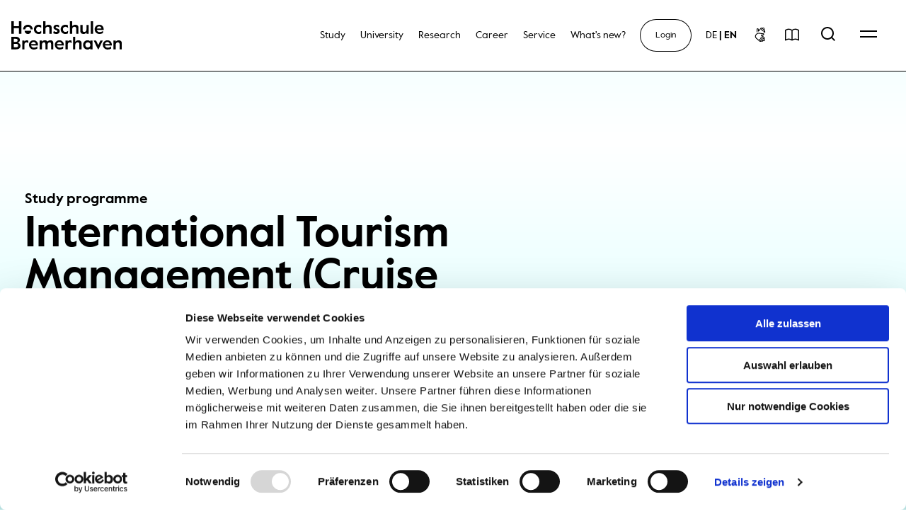

--- FILE ---
content_type: text/html; charset=utf-8
request_url: https://www.hs-bremerhaven.de/International-Tourism-Management-Cruise-Business-Innovation
body_size: 80298
content:
<!doctype html>
<html data-n-head-ssr lang="en" data-n-head="%7B%22lang%22:%7B%22ssr%22:%22en%22%7D%7D">
  <head >
    <meta data-n-head="ssr" charset="utf-8"><meta data-n-head="ssr" name="viewport" content="width=device-width, initial-scale=1"><meta data-n-head="ssr" data-hid="og:title" property="og:title" content="Hochschule Bremerhaven"><meta data-n-head="ssr" data-hid="og:description" property="og:description" content="Die Hochschule am Meer"><meta data-n-head="ssr" data-hid="charset" charset="utf-8"><meta data-n-head="ssr" data-hid="mobile-web-app-capable" name="mobile-web-app-capable" content="yes"><meta data-n-head="ssr" data-hid="apple-mobile-web-app-title" name="apple-mobile-web-app-title" content="app"><meta data-n-head="ssr" data-hid="author" name="author" content="Hochschule Bremerhaven"><meta data-n-head="ssr" data-hid="og:type" name="og:type" property="og:type" content="website"><meta data-n-head="ssr" data-hid="og:site_name" name="og:site_name" property="og:site_name" content="app"><meta data-n-head="ssr" data-hid="description" name="description" content="Study International Tourism Management at Bremerhaven University of Applied Sciences! Focus on Cruise Business and Innovation."><title>International Tourism Management (Bachelor of Arts)</title><base href="/"><link data-n-head="ssr" rel="icon" type="image/svg+xml" href="/favicon.svg"><link data-n-head="ssr" rel="icon" type="image/png" href="/favicon.png"><link data-n-head="ssr" data-hid="shortcut-icon" rel="shortcut icon" href="/favicon.ico"><link data-n-head="ssr" rel="manifest" href="/_nuxt/manifest.4744c0f4.json" data-hid="manifest"><link data-n-head="ssr" rel="canonical" href="https://www.hs-bremerhaven.de/International-Tourism-Management-Cruise-Business-Innovation"><link data-n-head="ssr" rel="alternate" href="https://www.hs-bremerhaven.de/de/studium/studiengaenge/itm" hreflang="de"><link data-n-head="ssr" rel="alternate" href="https://www.hs-bremerhaven.de/International-Tourism-Management-Cruise-Business-Innovation" hreflang="en"><link rel="preload" href="/_nuxt/5e35154.js" as="script"><link rel="preload" href="/_nuxt/4fff757.js" as="script"><link rel="preload" href="/_nuxt/e759361.js" as="script"><link rel="preload" href="/_nuxt/541305a.js" as="script"><link rel="preload" href="/_nuxt/25e8091.js" as="script"><style data-vue-ssr-id="85a8fa22:0 cb28756a:0 cf231d7a:0 60dcd408:0 3ffb1dd2:0 463a3c22:0">@charset "UTF-8";
.vjs-modal-dialog .vjs-modal-dialog-content, .video-js .vjs-modal-dialog, .vjs-button > .vjs-icon-placeholder:before, .video-js .vjs-big-play-button .vjs-icon-placeholder:before {
  position: absolute;
  top: 0;
  left: 0;
  width: 100%;
  height: 100%;
}

.vjs-button > .vjs-icon-placeholder:before, .video-js .vjs-big-play-button .vjs-icon-placeholder:before {
  text-align: center;
}

@font-face {
  font-family: VideoJS;
  src: url([data-uri]) format("woff");
  font-weight: normal;
  font-style: normal;
}
.vjs-icon-play, .video-js .vjs-play-control .vjs-icon-placeholder, .video-js .vjs-big-play-button .vjs-icon-placeholder:before {
  font-family: VideoJS;
  font-weight: normal;
  font-style: normal;
}
.vjs-icon-play:before, .video-js .vjs-play-control .vjs-icon-placeholder:before, .video-js .vjs-big-play-button .vjs-icon-placeholder:before {
  content: "\f101";
}

.vjs-icon-play-circle {
  font-family: VideoJS;
  font-weight: normal;
  font-style: normal;
}
.vjs-icon-play-circle:before {
  content: "\f102";
}

.vjs-icon-pause, .video-js .vjs-play-control.vjs-playing .vjs-icon-placeholder {
  font-family: VideoJS;
  font-weight: normal;
  font-style: normal;
}
.vjs-icon-pause:before, .video-js .vjs-play-control.vjs-playing .vjs-icon-placeholder:before {
  content: "\f103";
}

.vjs-icon-volume-mute, .video-js .vjs-mute-control.vjs-vol-0 .vjs-icon-placeholder {
  font-family: VideoJS;
  font-weight: normal;
  font-style: normal;
}
.vjs-icon-volume-mute:before, .video-js .vjs-mute-control.vjs-vol-0 .vjs-icon-placeholder:before {
  content: "\f104";
}

.vjs-icon-volume-low, .video-js .vjs-mute-control.vjs-vol-1 .vjs-icon-placeholder {
  font-family: VideoJS;
  font-weight: normal;
  font-style: normal;
}
.vjs-icon-volume-low:before, .video-js .vjs-mute-control.vjs-vol-1 .vjs-icon-placeholder:before {
  content: "\f105";
}

.vjs-icon-volume-mid, .video-js .vjs-mute-control.vjs-vol-2 .vjs-icon-placeholder {
  font-family: VideoJS;
  font-weight: normal;
  font-style: normal;
}
.vjs-icon-volume-mid:before, .video-js .vjs-mute-control.vjs-vol-2 .vjs-icon-placeholder:before {
  content: "\f106";
}

.vjs-icon-volume-high, .video-js .vjs-mute-control .vjs-icon-placeholder {
  font-family: VideoJS;
  font-weight: normal;
  font-style: normal;
}
.vjs-icon-volume-high:before, .video-js .vjs-mute-control .vjs-icon-placeholder:before {
  content: "\f107";
}

.vjs-icon-fullscreen-enter, .video-js .vjs-fullscreen-control .vjs-icon-placeholder {
  font-family: VideoJS;
  font-weight: normal;
  font-style: normal;
}
.vjs-icon-fullscreen-enter:before, .video-js .vjs-fullscreen-control .vjs-icon-placeholder:before {
  content: "\f108";
}

.vjs-icon-fullscreen-exit, .video-js.vjs-fullscreen .vjs-fullscreen-control .vjs-icon-placeholder {
  font-family: VideoJS;
  font-weight: normal;
  font-style: normal;
}
.vjs-icon-fullscreen-exit:before, .video-js.vjs-fullscreen .vjs-fullscreen-control .vjs-icon-placeholder:before {
  content: "\f109";
}

.vjs-icon-square {
  font-family: VideoJS;
  font-weight: normal;
  font-style: normal;
}
.vjs-icon-square:before {
  content: "\f10a";
}

.vjs-icon-spinner {
  font-family: VideoJS;
  font-weight: normal;
  font-style: normal;
}
.vjs-icon-spinner:before {
  content: "\f10b";
}

.vjs-icon-subtitles, .video-js .vjs-subs-caps-button .vjs-icon-placeholder,
.video-js.video-js:lang(en-GB) .vjs-subs-caps-button .vjs-icon-placeholder,
.video-js.video-js:lang(en-IE) .vjs-subs-caps-button .vjs-icon-placeholder,
.video-js.video-js:lang(en-AU) .vjs-subs-caps-button .vjs-icon-placeholder,
.video-js.video-js:lang(en-NZ) .vjs-subs-caps-button .vjs-icon-placeholder, .video-js .vjs-subtitles-button .vjs-icon-placeholder {
  font-family: VideoJS;
  font-weight: normal;
  font-style: normal;
}
.vjs-icon-subtitles:before, .video-js .vjs-subs-caps-button .vjs-icon-placeholder:before,
.video-js.video-js:lang(en-GB) .vjs-subs-caps-button .vjs-icon-placeholder:before,
.video-js.video-js:lang(en-IE) .vjs-subs-caps-button .vjs-icon-placeholder:before,
.video-js.video-js:lang(en-AU) .vjs-subs-caps-button .vjs-icon-placeholder:before,
.video-js.video-js:lang(en-NZ) .vjs-subs-caps-button .vjs-icon-placeholder:before, .video-js .vjs-subtitles-button .vjs-icon-placeholder:before {
  content: "\f10c";
}

.vjs-icon-captions, .video-js:lang(en) .vjs-subs-caps-button .vjs-icon-placeholder,
.video-js:lang(fr-CA) .vjs-subs-caps-button .vjs-icon-placeholder, .video-js .vjs-captions-button .vjs-icon-placeholder {
  font-family: VideoJS;
  font-weight: normal;
  font-style: normal;
}
.vjs-icon-captions:before, .video-js:lang(en) .vjs-subs-caps-button .vjs-icon-placeholder:before,
.video-js:lang(fr-CA) .vjs-subs-caps-button .vjs-icon-placeholder:before, .video-js .vjs-captions-button .vjs-icon-placeholder:before {
  content: "\f10d";
}

.vjs-icon-chapters, .video-js .vjs-chapters-button .vjs-icon-placeholder {
  font-family: VideoJS;
  font-weight: normal;
  font-style: normal;
}
.vjs-icon-chapters:before, .video-js .vjs-chapters-button .vjs-icon-placeholder:before {
  content: "\f10e";
}

.vjs-icon-share {
  font-family: VideoJS;
  font-weight: normal;
  font-style: normal;
}
.vjs-icon-share:before {
  content: "\f10f";
}

.vjs-icon-cog {
  font-family: VideoJS;
  font-weight: normal;
  font-style: normal;
}
.vjs-icon-cog:before {
  content: "\f110";
}

.vjs-icon-circle, .vjs-seek-to-live-control .vjs-icon-placeholder, .video-js .vjs-volume-level, .video-js .vjs-play-progress {
  font-family: VideoJS;
  font-weight: normal;
  font-style: normal;
}
.vjs-icon-circle:before, .vjs-seek-to-live-control .vjs-icon-placeholder:before, .video-js .vjs-volume-level:before, .video-js .vjs-play-progress:before {
  content: "\f111";
}

.vjs-icon-circle-outline {
  font-family: VideoJS;
  font-weight: normal;
  font-style: normal;
}
.vjs-icon-circle-outline:before {
  content: "\f112";
}

.vjs-icon-circle-inner-circle {
  font-family: VideoJS;
  font-weight: normal;
  font-style: normal;
}
.vjs-icon-circle-inner-circle:before {
  content: "\f113";
}

.vjs-icon-hd {
  font-family: VideoJS;
  font-weight: normal;
  font-style: normal;
}
.vjs-icon-hd:before {
  content: "\f114";
}

.vjs-icon-cancel, .video-js .vjs-control.vjs-close-button .vjs-icon-placeholder {
  font-family: VideoJS;
  font-weight: normal;
  font-style: normal;
}
.vjs-icon-cancel:before, .video-js .vjs-control.vjs-close-button .vjs-icon-placeholder:before {
  content: "\f115";
}

.vjs-icon-replay, .video-js .vjs-play-control.vjs-ended .vjs-icon-placeholder {
  font-family: VideoJS;
  font-weight: normal;
  font-style: normal;
}
.vjs-icon-replay:before, .video-js .vjs-play-control.vjs-ended .vjs-icon-placeholder:before {
  content: "\f116";
}

.vjs-icon-facebook {
  font-family: VideoJS;
  font-weight: normal;
  font-style: normal;
}
.vjs-icon-facebook:before {
  content: "\f117";
}

.vjs-icon-gplus {
  font-family: VideoJS;
  font-weight: normal;
  font-style: normal;
}
.vjs-icon-gplus:before {
  content: "\f118";
}

.vjs-icon-linkedin {
  font-family: VideoJS;
  font-weight: normal;
  font-style: normal;
}
.vjs-icon-linkedin:before {
  content: "\f119";
}

.vjs-icon-twitter {
  font-family: VideoJS;
  font-weight: normal;
  font-style: normal;
}
.vjs-icon-twitter:before {
  content: "\f11a";
}

.vjs-icon-tumblr {
  font-family: VideoJS;
  font-weight: normal;
  font-style: normal;
}
.vjs-icon-tumblr:before {
  content: "\f11b";
}

.vjs-icon-pinterest {
  font-family: VideoJS;
  font-weight: normal;
  font-style: normal;
}
.vjs-icon-pinterest:before {
  content: "\f11c";
}

.vjs-icon-audio-description, .video-js .vjs-descriptions-button .vjs-icon-placeholder {
  font-family: VideoJS;
  font-weight: normal;
  font-style: normal;
}
.vjs-icon-audio-description:before, .video-js .vjs-descriptions-button .vjs-icon-placeholder:before {
  content: "\f11d";
}

.vjs-icon-audio, .video-js .vjs-audio-button .vjs-icon-placeholder {
  font-family: VideoJS;
  font-weight: normal;
  font-style: normal;
}
.vjs-icon-audio:before, .video-js .vjs-audio-button .vjs-icon-placeholder:before {
  content: "\f11e";
}

.vjs-icon-next-item {
  font-family: VideoJS;
  font-weight: normal;
  font-style: normal;
}
.vjs-icon-next-item:before {
  content: "\f11f";
}

.vjs-icon-previous-item {
  font-family: VideoJS;
  font-weight: normal;
  font-style: normal;
}
.vjs-icon-previous-item:before {
  content: "\f120";
}

.vjs-icon-picture-in-picture-enter, .video-js .vjs-picture-in-picture-control .vjs-icon-placeholder {
  font-family: VideoJS;
  font-weight: normal;
  font-style: normal;
}
.vjs-icon-picture-in-picture-enter:before, .video-js .vjs-picture-in-picture-control .vjs-icon-placeholder:before {
  content: "\f121";
}

.vjs-icon-picture-in-picture-exit, .video-js.vjs-picture-in-picture .vjs-picture-in-picture-control .vjs-icon-placeholder {
  font-family: VideoJS;
  font-weight: normal;
  font-style: normal;
}
.vjs-icon-picture-in-picture-exit:before, .video-js.vjs-picture-in-picture .vjs-picture-in-picture-control .vjs-icon-placeholder:before {
  content: "\f122";
}

.video-js {
  display: block;
  vertical-align: top;
  box-sizing: border-box;
  color: #fff;
  background-color: #000;
  position: relative;
  padding: 0;
  font-size: 10px;
  line-height: 1;
  font-weight: normal;
  font-style: normal;
  font-family: Arial, Helvetica, sans-serif;
  word-break: initial;
}
.video-js:-moz-full-screen {
  position: absolute;
}
.video-js:-webkit-full-screen {
  width: 100% !important;
  height: 100% !important;
}

.video-js[tabindex="-1"] {
  outline: none;
}

.video-js *,
.video-js *:before,
.video-js *:after {
  box-sizing: inherit;
}

.video-js ul {
  font-family: inherit;
  font-size: inherit;
  line-height: inherit;
  list-style-position: outside;
  margin-left: 0;
  margin-right: 0;
  margin-top: 0;
  margin-bottom: 0;
}

.video-js.vjs-fluid,
.video-js.vjs-16-9,
.video-js.vjs-4-3,
.video-js.vjs-9-16,
.video-js.vjs-1-1 {
  width: 100%;
  max-width: 100%;
}

.video-js.vjs-fluid:not(.vjs-audio-only-mode),
.video-js.vjs-16-9:not(.vjs-audio-only-mode),
.video-js.vjs-4-3:not(.vjs-audio-only-mode),
.video-js.vjs-9-16:not(.vjs-audio-only-mode),
.video-js.vjs-1-1:not(.vjs-audio-only-mode) {
  height: 0;
}

.video-js.vjs-16-9:not(.vjs-audio-only-mode) {
  padding-top: 56.25%;
}

.video-js.vjs-4-3:not(.vjs-audio-only-mode) {
  padding-top: 75%;
}

.video-js.vjs-9-16:not(.vjs-audio-only-mode) {
  padding-top: 177.7777777778%;
}

.video-js.vjs-1-1:not(.vjs-audio-only-mode) {
  padding-top: 100%;
}

.video-js.vjs-fill:not(.vjs-audio-only-mode) {
  width: 100%;
  height: 100%;
}

.video-js .vjs-tech {
  position: absolute;
  top: 0;
  left: 0;
  width: 100%;
  height: 100%;
}

.video-js.vjs-audio-only-mode .vjs-tech {
  display: none;
}

body.vjs-full-window {
  padding: 0;
  margin: 0;
  height: 100%;
}

.vjs-full-window .video-js.vjs-fullscreen {
  position: fixed;
  overflow: hidden;
  z-index: 1000;
  left: 0;
  top: 0;
  bottom: 0;
  right: 0;
}

.video-js.vjs-fullscreen:not(.vjs-ios-native-fs) {
  width: 100% !important;
  height: 100% !important;
  padding-top: 0 !important;
}

.video-js.vjs-fullscreen.vjs-user-inactive {
  cursor: none;
}

.vjs-hidden {
  display: none !important;
}

.vjs-disabled {
  opacity: 0.5;
  cursor: default;
}

.video-js .vjs-offscreen {
  height: 1px;
  left: -9999px;
  position: absolute;
  top: 0;
  width: 1px;
}

.vjs-lock-showing {
  display: block !important;
  opacity: 1 !important;
  visibility: visible !important;
}

.vjs-no-js {
  padding: 20px;
  color: #fff;
  background-color: #000;
  font-size: 18px;
  font-family: Arial, Helvetica, sans-serif;
  text-align: center;
  width: 300px;
  height: 150px;
  margin: 0px auto;
}

.vjs-no-js a,
.vjs-no-js a:visited {
  color: #66A8CC;
}

.video-js .vjs-big-play-button {
  font-size: 3em;
  line-height: 1.5em;
  height: 1.63332em;
  width: 3em;
  display: block;
  position: absolute;
  top: 10px;
  left: 10px;
  padding: 0;
  cursor: pointer;
  opacity: 1;
  border: 0.06666em solid #fff;
  background-color: #2B333F;
  background-color: rgba(43, 51, 63, 0.7);
  border-radius: 0.3em;
  transition: all 0.4s;
}
.vjs-big-play-centered .vjs-big-play-button {
  top: 50%;
  left: 50%;
  margin-top: -0.81666em;
  margin-left: -1.5em;
}

.video-js:hover .vjs-big-play-button,
.video-js .vjs-big-play-button:focus {
  border-color: #fff;
  background-color: #73859f;
  background-color: rgba(115, 133, 159, 0.5);
  transition: all 0s;
}

.vjs-controls-disabled .vjs-big-play-button,
.vjs-has-started .vjs-big-play-button,
.vjs-using-native-controls .vjs-big-play-button,
.vjs-error .vjs-big-play-button {
  display: none;
}

.vjs-has-started.vjs-paused.vjs-show-big-play-button-on-pause .vjs-big-play-button {
  display: block;
}

.video-js button {
  background: none;
  border: none;
  color: inherit;
  display: inline-block;
  font-size: inherit;
  line-height: inherit;
  text-transform: none;
  -webkit-text-decoration: none;
  text-decoration: none;
  transition: none;
  -webkit-appearance: none;
  -moz-appearance: none;
  appearance: none;
}

.vjs-control .vjs-button {
  width: 100%;
  height: 100%;
}

.video-js .vjs-control.vjs-close-button {
  cursor: pointer;
  height: 3em;
  position: absolute;
  right: 0;
  top: 0.5em;
  z-index: 2;
}
.video-js .vjs-modal-dialog {
  background: rgba(0, 0, 0, 0.8);
  background: linear-gradient(180deg, rgba(0, 0, 0, 0.8), rgba(255, 255, 255, 0));
  overflow: auto;
}

.video-js .vjs-modal-dialog > * {
  box-sizing: border-box;
}

.vjs-modal-dialog .vjs-modal-dialog-content {
  font-size: 1.2em;
  line-height: 1.5;
  padding: 20px 24px;
  z-index: 1;
}

.vjs-menu-button {
  cursor: pointer;
}

.vjs-menu-button.vjs-disabled {
  cursor: default;
}

.vjs-workinghover .vjs-menu-button.vjs-disabled:hover .vjs-menu {
  display: none;
}

.vjs-menu .vjs-menu-content {
  display: block;
  padding: 0;
  margin: 0;
  font-family: Arial, Helvetica, sans-serif;
  overflow: auto;
}

.vjs-menu .vjs-menu-content > * {
  box-sizing: border-box;
}

.vjs-scrubbing .vjs-control.vjs-menu-button:hover .vjs-menu {
  display: none;
}

.vjs-menu li {
  list-style: none;
  margin: 0;
  padding: 0.2em 0;
  line-height: 1.4em;
  font-size: 1.2em;
  text-align: center;
  text-transform: lowercase;
}

.vjs-menu li.vjs-menu-item:focus,
.vjs-menu li.vjs-menu-item:hover,
.js-focus-visible .vjs-menu li.vjs-menu-item:hover {
  background-color: #73859f;
  background-color: rgba(115, 133, 159, 0.5);
}

.vjs-menu li.vjs-selected,
.vjs-menu li.vjs-selected:focus,
.vjs-menu li.vjs-selected:hover,
.js-focus-visible .vjs-menu li.vjs-selected:hover {
  background-color: #fff;
  color: #2B333F;
}

.video-js .vjs-menu *:not(.vjs-selected):focus:not(:focus-visible),
.js-focus-visible .vjs-menu *:not(.vjs-selected):focus:not(.focus-visible) {
  background: none;
}

.vjs-menu li.vjs-menu-title {
  text-align: center;
  text-transform: uppercase;
  font-size: 1em;
  line-height: 2em;
  padding: 0;
  margin: 0 0 0.3em 0;
  font-weight: bold;
  cursor: default;
}

.vjs-menu-button-popup .vjs-menu {
  display: none;
  position: absolute;
  bottom: 0;
  width: 10em;
  left: -3em;
  height: 0em;
  margin-bottom: 1.5em;
  border-top-color: rgba(43, 51, 63, 0.7);
}

.vjs-menu-button-popup .vjs-menu .vjs-menu-content {
  background-color: #2B333F;
  background-color: rgba(43, 51, 63, 0.7);
  position: absolute;
  width: 100%;
  bottom: 1.5em;
  max-height: 15em;
}

.vjs-layout-tiny .vjs-menu-button-popup .vjs-menu .vjs-menu-content,
.vjs-layout-x-small .vjs-menu-button-popup .vjs-menu .vjs-menu-content {
  max-height: 5em;
}

.vjs-layout-small .vjs-menu-button-popup .vjs-menu .vjs-menu-content {
  max-height: 10em;
}

.vjs-layout-medium .vjs-menu-button-popup .vjs-menu .vjs-menu-content {
  max-height: 14em;
}

.vjs-layout-large .vjs-menu-button-popup .vjs-menu .vjs-menu-content,
.vjs-layout-x-large .vjs-menu-button-popup .vjs-menu .vjs-menu-content,
.vjs-layout-huge .vjs-menu-button-popup .vjs-menu .vjs-menu-content {
  max-height: 25em;
}

.vjs-workinghover .vjs-menu-button-popup.vjs-hover .vjs-menu,
.vjs-menu-button-popup .vjs-menu.vjs-lock-showing {
  display: block;
}

.video-js .vjs-menu-button-inline {
  transition: all 0.4s;
  overflow: hidden;
}

.video-js .vjs-menu-button-inline:before {
  width: 2.222222222em;
}

.video-js .vjs-menu-button-inline:hover,
.video-js .vjs-menu-button-inline:focus,
.video-js .vjs-menu-button-inline.vjs-slider-active,
.video-js.vjs-no-flex .vjs-menu-button-inline {
  width: 12em;
}

.vjs-menu-button-inline .vjs-menu {
  opacity: 0;
  height: 100%;
  width: auto;
  position: absolute;
  left: 4em;
  top: 0;
  padding: 0;
  margin: 0;
  transition: all 0.4s;
}

.vjs-menu-button-inline:hover .vjs-menu,
.vjs-menu-button-inline:focus .vjs-menu,
.vjs-menu-button-inline.vjs-slider-active .vjs-menu {
  display: block;
  opacity: 1;
}

.vjs-no-flex .vjs-menu-button-inline .vjs-menu {
  display: block;
  opacity: 1;
  position: relative;
  width: auto;
}

.vjs-no-flex .vjs-menu-button-inline:hover .vjs-menu,
.vjs-no-flex .vjs-menu-button-inline:focus .vjs-menu,
.vjs-no-flex .vjs-menu-button-inline.vjs-slider-active .vjs-menu {
  width: auto;
}

.vjs-menu-button-inline .vjs-menu-content {
  width: auto;
  height: 100%;
  margin: 0;
  overflow: hidden;
}

.video-js .vjs-control-bar {
  display: none;
  width: 100%;
  position: absolute;
  bottom: 0;
  left: 0;
  right: 0;
  height: 3em;
  background-color: #2B333F;
  background-color: rgba(43, 51, 63, 0.7);
}

.vjs-has-started .vjs-control-bar,
.vjs-audio-only-mode .vjs-control-bar {
  display: flex;
  visibility: visible;
  opacity: 1;
  transition: visibility 0.1s, opacity 0.1s;
}

.vjs-has-started.vjs-user-inactive.vjs-playing .vjs-control-bar {
  visibility: visible;
  opacity: 0;
  pointer-events: none;
  transition: visibility 1s, opacity 1s;
}

.vjs-controls-disabled .vjs-control-bar,
.vjs-using-native-controls .vjs-control-bar,
.vjs-error .vjs-control-bar {
  display: none !important;
}

.vjs-audio.vjs-has-started.vjs-user-inactive.vjs-playing .vjs-control-bar,
.vjs-audio-only-mode.vjs-has-started.vjs-user-inactive.vjs-playing .vjs-control-bar {
  opacity: 1;
  visibility: visible;
  pointer-events: auto;
}

.vjs-has-started.vjs-no-flex .vjs-control-bar {
  display: table;
}

.video-js .vjs-control {
  position: relative;
  text-align: center;
  margin: 0;
  padding: 0;
  height: 100%;
  width: 4em;
  flex: none;
}

.video-js .vjs-control.vjs-visible-text {
  width: auto;
  padding-left: 1em;
  padding-right: 1em;
}

.vjs-button > .vjs-icon-placeholder:before {
  font-size: 1.8em;
  line-height: 1.67;
}

.vjs-button > .vjs-icon-placeholder {
  display: block;
}

.video-js .vjs-control:focus:before,
.video-js .vjs-control:hover:before,
.video-js .vjs-control:focus {
  text-shadow: 0em 0em 1em white;
}

.video-js *:not(.vjs-visible-text) > .vjs-control-text {
  border: 0;
  clip: rect(0 0 0 0);
  height: 1px;
  overflow: hidden;
  padding: 0;
  position: absolute;
  width: 1px;
}

.vjs-no-flex .vjs-control {
  display: table-cell;
  vertical-align: middle;
}

.video-js .vjs-custom-control-spacer {
  display: none;
}

.video-js .vjs-progress-control {
  cursor: pointer;
  flex: auto;
  display: flex;
  align-items: center;
  min-width: 4em;
  touch-action: none;
}

.video-js .vjs-progress-control.disabled {
  cursor: default;
}

.vjs-live .vjs-progress-control {
  display: none;
}

.vjs-liveui .vjs-progress-control {
  display: flex;
  align-items: center;
}

.vjs-no-flex .vjs-progress-control {
  width: auto;
}

.video-js .vjs-progress-holder {
  flex: auto;
  transition: all 0.2s;
  height: 0.3em;
}

.video-js .vjs-progress-control .vjs-progress-holder {
  margin: 0 10px;
}

.video-js .vjs-progress-control:hover .vjs-progress-holder {
  font-size: 1.6666666667em;
}

.video-js .vjs-progress-control:hover .vjs-progress-holder.disabled {
  font-size: 1em;
}

.video-js .vjs-progress-holder .vjs-play-progress,
.video-js .vjs-progress-holder .vjs-load-progress,
.video-js .vjs-progress-holder .vjs-load-progress div {
  position: absolute;
  display: block;
  height: 100%;
  margin: 0;
  padding: 0;
  width: 0;
}

.video-js .vjs-play-progress {
  background-color: #fff;
}
.video-js .vjs-play-progress:before {
  font-size: 0.9em;
  position: absolute;
  right: -0.5em;
  top: -0.3333333333em;
  z-index: 1;
}

.video-js .vjs-load-progress {
  background: rgba(115, 133, 159, 0.5);
}

.video-js .vjs-load-progress div {
  background: rgba(115, 133, 159, 0.75);
}

.video-js .vjs-time-tooltip {
  background-color: #fff;
  background-color: rgba(255, 255, 255, 0.8);
  border-radius: 0.3em;
  color: #000;
  float: right;
  font-family: Arial, Helvetica, sans-serif;
  font-size: 1em;
  padding: 6px 8px 8px 8px;
  pointer-events: none;
  position: absolute;
  top: -3.4em;
  visibility: hidden;
  z-index: 1;
}

.video-js .vjs-progress-holder:focus .vjs-time-tooltip {
  display: none;
}

.video-js .vjs-progress-control:hover .vjs-time-tooltip,
.video-js .vjs-progress-control:hover .vjs-progress-holder:focus .vjs-time-tooltip {
  display: block;
  font-size: 0.6em;
  visibility: visible;
}

.video-js .vjs-progress-control.disabled:hover .vjs-time-tooltip {
  font-size: 1em;
}

.video-js .vjs-progress-control .vjs-mouse-display {
  display: none;
  position: absolute;
  width: 1px;
  height: 100%;
  background-color: #000;
  z-index: 1;
}

.vjs-no-flex .vjs-progress-control .vjs-mouse-display {
  z-index: 0;
}

.video-js .vjs-progress-control:hover .vjs-mouse-display {
  display: block;
}

.video-js.vjs-user-inactive .vjs-progress-control .vjs-mouse-display {
  visibility: hidden;
  opacity: 0;
  transition: visibility 1s, opacity 1s;
}

.video-js.vjs-user-inactive.vjs-no-flex .vjs-progress-control .vjs-mouse-display {
  display: none;
}

.vjs-mouse-display .vjs-time-tooltip {
  color: #fff;
  background-color: #000;
  background-color: rgba(0, 0, 0, 0.8);
}

.video-js .vjs-slider {
  position: relative;
  cursor: pointer;
  padding: 0;
  margin: 0 0.45em 0 0.45em;
  /* iOS Safari */
  -webkit-touch-callout: none;
  /* Safari */
  -webkit-user-select: none;
  /* Konqueror HTML */
  /* Firefox */
  -moz-user-select: none;
  /* Internet Explorer/Edge */
  /* Non-prefixed version, currently supported by Chrome and Opera */
  user-select: none;
  background-color: #73859f;
  background-color: rgba(115, 133, 159, 0.5);
}

.video-js .vjs-slider.disabled {
  cursor: default;
}

.video-js .vjs-slider:focus {
  text-shadow: 0em 0em 1em white;
  box-shadow: 0 0 1em #fff;
}

.video-js .vjs-mute-control {
  cursor: pointer;
  flex: none;
}
.video-js .vjs-volume-control {
  cursor: pointer;
  margin-right: 1em;
  display: flex;
}

.video-js .vjs-volume-control.vjs-volume-horizontal {
  width: 5em;
}

.video-js .vjs-volume-panel .vjs-volume-control {
  visibility: visible;
  opacity: 0;
  width: 1px;
  height: 1px;
  margin-left: -1px;
}

.video-js .vjs-volume-panel {
  transition: width 1s;
}
.video-js .vjs-volume-panel.vjs-hover .vjs-volume-control, .video-js .vjs-volume-panel:active .vjs-volume-control, .video-js .vjs-volume-panel:focus .vjs-volume-control, .video-js .vjs-volume-panel .vjs-volume-control:active, .video-js .vjs-volume-panel.vjs-hover .vjs-mute-control ~ .vjs-volume-control, .video-js .vjs-volume-panel .vjs-volume-control.vjs-slider-active {
  visibility: visible;
  opacity: 1;
  position: relative;
  transition: visibility 0.1s, opacity 0.1s, height 0.1s, width 0.1s, left 0s, top 0s;
}
.video-js .vjs-volume-panel.vjs-hover .vjs-volume-control.vjs-volume-horizontal, .video-js .vjs-volume-panel:active .vjs-volume-control.vjs-volume-horizontal, .video-js .vjs-volume-panel:focus .vjs-volume-control.vjs-volume-horizontal, .video-js .vjs-volume-panel .vjs-volume-control:active.vjs-volume-horizontal, .video-js .vjs-volume-panel.vjs-hover .vjs-mute-control ~ .vjs-volume-control.vjs-volume-horizontal, .video-js .vjs-volume-panel .vjs-volume-control.vjs-slider-active.vjs-volume-horizontal {
  width: 5em;
  height: 3em;
  margin-right: 0;
}
.video-js .vjs-volume-panel.vjs-hover .vjs-volume-control.vjs-volume-vertical, .video-js .vjs-volume-panel:active .vjs-volume-control.vjs-volume-vertical, .video-js .vjs-volume-panel:focus .vjs-volume-control.vjs-volume-vertical, .video-js .vjs-volume-panel .vjs-volume-control:active.vjs-volume-vertical, .video-js .vjs-volume-panel.vjs-hover .vjs-mute-control ~ .vjs-volume-control.vjs-volume-vertical, .video-js .vjs-volume-panel .vjs-volume-control.vjs-slider-active.vjs-volume-vertical {
  left: -3.5em;
  transition: left 0s;
}
.video-js .vjs-volume-panel.vjs-volume-panel-horizontal.vjs-hover, .video-js .vjs-volume-panel.vjs-volume-panel-horizontal:active, .video-js .vjs-volume-panel.vjs-volume-panel-horizontal.vjs-slider-active {
  width: 10em;
  transition: width 0.1s;
}
.video-js .vjs-volume-panel.vjs-volume-panel-horizontal.vjs-mute-toggle-only {
  width: 4em;
}

.video-js .vjs-volume-panel .vjs-volume-control.vjs-volume-vertical {
  height: 8em;
  width: 3em;
  left: -3000em;
  transition: visibility 1s, opacity 1s, height 1s 1s, width 1s 1s, left 1s 1s, top 1s 1s;
}

.video-js .vjs-volume-panel .vjs-volume-control.vjs-volume-horizontal {
  transition: visibility 1s, opacity 1s, height 1s 1s, width 1s, left 1s 1s, top 1s 1s;
}

.video-js.vjs-no-flex .vjs-volume-panel .vjs-volume-control.vjs-volume-horizontal {
  width: 5em;
  height: 3em;
  visibility: visible;
  opacity: 1;
  position: relative;
  transition: none;
}

.video-js.vjs-no-flex .vjs-volume-control.vjs-volume-vertical,
.video-js.vjs-no-flex .vjs-volume-panel .vjs-volume-control.vjs-volume-vertical {
  position: absolute;
  bottom: 3em;
  left: 0.5em;
}

.video-js .vjs-volume-panel {
  display: flex;
}

.video-js .vjs-volume-bar {
  margin: 1.35em 0.45em;
}

.vjs-volume-bar.vjs-slider-horizontal {
  width: 5em;
  height: 0.3em;
}

.vjs-volume-bar.vjs-slider-vertical {
  width: 0.3em;
  height: 5em;
  margin: 1.35em auto;
}

.video-js .vjs-volume-level {
  position: absolute;
  bottom: 0;
  left: 0;
  background-color: #fff;
}
.video-js .vjs-volume-level:before {
  position: absolute;
  font-size: 0.9em;
  z-index: 1;
}

.vjs-slider-vertical .vjs-volume-level {
  width: 0.3em;
}
.vjs-slider-vertical .vjs-volume-level:before {
  top: -0.5em;
  left: -0.3em;
  z-index: 1;
}

.vjs-slider-horizontal .vjs-volume-level {
  height: 0.3em;
}
.vjs-slider-horizontal .vjs-volume-level:before {
  top: -0.3em;
  right: -0.5em;
}

.video-js .vjs-volume-panel.vjs-volume-panel-vertical {
  width: 4em;
}

.vjs-volume-bar.vjs-slider-vertical .vjs-volume-level {
  height: 100%;
}

.vjs-volume-bar.vjs-slider-horizontal .vjs-volume-level {
  width: 100%;
}

.video-js .vjs-volume-vertical {
  width: 3em;
  height: 8em;
  bottom: 8em;
  background-color: #2B333F;
  background-color: rgba(43, 51, 63, 0.7);
}

.video-js .vjs-volume-horizontal .vjs-menu {
  left: -2em;
}

.video-js .vjs-volume-tooltip {
  background-color: #fff;
  background-color: rgba(255, 255, 255, 0.8);
  border-radius: 0.3em;
  color: #000;
  float: right;
  font-family: Arial, Helvetica, sans-serif;
  font-size: 1em;
  padding: 6px 8px 8px 8px;
  pointer-events: none;
  position: absolute;
  top: -3.4em;
  visibility: hidden;
  z-index: 1;
}

.video-js .vjs-volume-control:hover .vjs-volume-tooltip,
.video-js .vjs-volume-control:hover .vjs-progress-holder:focus .vjs-volume-tooltip {
  display: block;
  font-size: 1em;
  visibility: visible;
}

.video-js .vjs-volume-vertical:hover .vjs-volume-tooltip,
.video-js .vjs-volume-vertical:hover .vjs-progress-holder:focus .vjs-volume-tooltip {
  left: 1em;
  top: -12px;
}

.video-js .vjs-volume-control.disabled:hover .vjs-volume-tooltip {
  font-size: 1em;
}

.video-js .vjs-volume-control .vjs-mouse-display {
  display: none;
  position: absolute;
  width: 100%;
  height: 1px;
  background-color: #000;
  z-index: 1;
}

.video-js .vjs-volume-horizontal .vjs-mouse-display {
  width: 1px;
  height: 100%;
}

.vjs-no-flex .vjs-volume-control .vjs-mouse-display {
  z-index: 0;
}

.video-js .vjs-volume-control:hover .vjs-mouse-display {
  display: block;
}

.video-js.vjs-user-inactive .vjs-volume-control .vjs-mouse-display {
  visibility: hidden;
  opacity: 0;
  transition: visibility 1s, opacity 1s;
}

.video-js.vjs-user-inactive.vjs-no-flex .vjs-volume-control .vjs-mouse-display {
  display: none;
}

.vjs-mouse-display .vjs-volume-tooltip {
  color: #fff;
  background-color: #000;
  background-color: rgba(0, 0, 0, 0.8);
}

.vjs-poster {
  display: inline-block;
  vertical-align: middle;
  background-repeat: no-repeat;
  background-position: 50% 50%;
  background-size: contain;
  background-color: #000000;
  cursor: pointer;
  margin: 0;
  padding: 0;
  position: absolute;
  top: 0;
  right: 0;
  bottom: 0;
  left: 0;
  height: 100%;
}

.vjs-has-started .vjs-poster,
.vjs-using-native-controls .vjs-poster {
  display: none;
}

.vjs-audio.vjs-has-started .vjs-poster,
.vjs-has-started.vjs-audio-poster-mode .vjs-poster {
  display: block;
}

.video-js .vjs-live-control {
  display: flex;
  align-items: flex-start;
  flex: auto;
  font-size: 1em;
  line-height: 3em;
}

.vjs-no-flex .vjs-live-control {
  display: table-cell;
  width: auto;
  text-align: left;
}

.video-js:not(.vjs-live) .vjs-live-control,
.video-js.vjs-liveui .vjs-live-control {
  display: none;
}

.video-js .vjs-seek-to-live-control {
  align-items: center;
  cursor: pointer;
  flex: none;
  display: inline-flex;
  height: 100%;
  padding-left: 0.5em;
  padding-right: 0.5em;
  font-size: 1em;
  line-height: 3em;
  width: auto;
  min-width: 4em;
}

.vjs-no-flex .vjs-seek-to-live-control {
  display: table-cell;
  width: auto;
  text-align: left;
}

.video-js.vjs-live:not(.vjs-liveui) .vjs-seek-to-live-control,
.video-js:not(.vjs-live) .vjs-seek-to-live-control {
  display: none;
}

.vjs-seek-to-live-control.vjs-control.vjs-at-live-edge {
  cursor: auto;
}

.vjs-seek-to-live-control .vjs-icon-placeholder {
  margin-right: 0.5em;
  color: #888;
}

.vjs-seek-to-live-control.vjs-control.vjs-at-live-edge .vjs-icon-placeholder {
  color: red;
}

.video-js .vjs-time-control {
  flex: none;
  font-size: 1em;
  line-height: 3em;
  min-width: 2em;
  width: auto;
  padding-left: 1em;
  padding-right: 1em;
}

.vjs-live .vjs-time-control {
  display: none;
}

.video-js .vjs-current-time,
.vjs-no-flex .vjs-current-time {
  display: none;
}

.video-js .vjs-duration,
.vjs-no-flex .vjs-duration {
  display: none;
}

.vjs-time-divider {
  display: none;
  line-height: 3em;
}

.vjs-live .vjs-time-divider {
  display: none;
}

.video-js .vjs-play-control {
  cursor: pointer;
}

.video-js .vjs-play-control .vjs-icon-placeholder {
  flex: none;
}

.vjs-text-track-display {
  position: absolute;
  bottom: 3em;
  left: 0;
  right: 0;
  top: 0;
  pointer-events: none;
}

.video-js.vjs-controls-disabled .vjs-text-track-display,
.video-js.vjs-user-inactive.vjs-playing .vjs-text-track-display {
  bottom: 1em;
}

.video-js .vjs-text-track {
  font-size: 1.4em;
  text-align: center;
  margin-bottom: 0.1em;
}

.vjs-subtitles {
  color: #fff;
}

.vjs-captions {
  color: #fc6;
}

.vjs-tt-cue {
  display: block;
}

video::-webkit-media-text-track-display {
  transform: translateY(-3em);
}

.video-js.vjs-controls-disabled video::-webkit-media-text-track-display,
.video-js.vjs-user-inactive.vjs-playing video::-webkit-media-text-track-display {
  transform: translateY(-1.5em);
}

.video-js .vjs-picture-in-picture-control {
  cursor: pointer;
  flex: none;
}
.video-js.vjs-audio-only-mode .vjs-picture-in-picture-control {
  display: none;
}

.video-js .vjs-fullscreen-control {
  cursor: pointer;
  flex: none;
}
.video-js.vjs-audio-only-mode .vjs-fullscreen-control {
  display: none;
}

.vjs-playback-rate > .vjs-menu-button,
.vjs-playback-rate .vjs-playback-rate-value {
  position: absolute;
  top: 0;
  left: 0;
  width: 100%;
  height: 100%;
}

.vjs-playback-rate .vjs-playback-rate-value {
  pointer-events: none;
  font-size: 1.5em;
  line-height: 2;
  text-align: center;
}

.vjs-playback-rate .vjs-menu {
  width: 4em;
  left: 0em;
}

.vjs-error .vjs-error-display .vjs-modal-dialog-content {
  font-size: 1.4em;
  text-align: center;
}

.vjs-error .vjs-error-display:before {
  color: #fff;
  content: "X";
  font-family: Arial, Helvetica, sans-serif;
  font-size: 4em;
  left: 0;
  line-height: 1;
  margin-top: -0.5em;
  position: absolute;
  text-shadow: 0.05em 0.05em 0.1em #000;
  text-align: center;
  top: 50%;
  vertical-align: middle;
  width: 100%;
}

.vjs-loading-spinner {
  display: none;
  position: absolute;
  top: 50%;
  left: 50%;
  margin: -25px 0 0 -25px;
  opacity: 0.85;
  text-align: left;
  border: 6px solid rgba(43, 51, 63, 0.7);
  box-sizing: border-box;
  background-clip: padding-box;
  width: 50px;
  height: 50px;
  border-radius: 25px;
  visibility: hidden;
}

.vjs-seeking .vjs-loading-spinner,
.vjs-waiting .vjs-loading-spinner {
  display: block;
  animation: vjs-spinner-show 0s linear 0.3s forwards;
}

.vjs-loading-spinner:before,
.vjs-loading-spinner:after {
  content: "";
  position: absolute;
  margin: -6px;
  box-sizing: inherit;
  width: inherit;
  height: inherit;
  border-radius: inherit;
  opacity: 1;
  border: inherit;
  border-color: transparent;
  border-top-color: white;
}

.vjs-seeking .vjs-loading-spinner:before,
.vjs-seeking .vjs-loading-spinner:after,
.vjs-waiting .vjs-loading-spinner:before,
.vjs-waiting .vjs-loading-spinner:after {
  animation: vjs-spinner-spin 1.1s cubic-bezier(0.6, 0.2, 0, 0.8) infinite, vjs-spinner-fade 1.1s linear infinite;
}

.vjs-seeking .vjs-loading-spinner:before,
.vjs-waiting .vjs-loading-spinner:before {
  border-top-color: white;
}

.vjs-seeking .vjs-loading-spinner:after,
.vjs-waiting .vjs-loading-spinner:after {
  border-top-color: white;
  animation-delay: 0.44s;
}

@keyframes vjs-spinner-show {
  to {
    visibility: visible;
  }
}
@keyframes vjs-spinner-spin {
  100% {
    transform: rotate(360deg);
  }
}
@keyframes vjs-spinner-fade {
  0% {
    border-top-color: #73859f;
  }
  20% {
    border-top-color: #73859f;
  }
  35% {
    border-top-color: white;
  }
  60% {
    border-top-color: #73859f;
  }
  100% {
    border-top-color: #73859f;
  }
}
.video-js.vjs-audio-only-mode .vjs-captions-button {
  display: none;
}

.vjs-chapters-button .vjs-menu ul {
  width: 24em;
}

.video-js.vjs-audio-only-mode .vjs-descriptions-button {
  display: none;
}

.video-js .vjs-subs-caps-button + .vjs-menu .vjs-captions-menu-item .vjs-menu-item-text .vjs-icon-placeholder {
  vertical-align: middle;
  display: inline-block;
  margin-bottom: -0.1em;
}

.video-js .vjs-subs-caps-button + .vjs-menu .vjs-captions-menu-item .vjs-menu-item-text .vjs-icon-placeholder:before {
  font-family: VideoJS;
  content: "";
  font-size: 1.5em;
  line-height: inherit;
}

.video-js.vjs-audio-only-mode .vjs-subs-caps-button {
  display: none;
}

.video-js .vjs-audio-button + .vjs-menu .vjs-main-desc-menu-item .vjs-menu-item-text .vjs-icon-placeholder {
  vertical-align: middle;
  display: inline-block;
  margin-bottom: -0.1em;
}

.video-js .vjs-audio-button + .vjs-menu .vjs-main-desc-menu-item .vjs-menu-item-text .vjs-icon-placeholder:before {
  font-family: VideoJS;
  content: " ";
  font-size: 1.5em;
  line-height: inherit;
}

.video-js.vjs-layout-small .vjs-current-time,
.video-js.vjs-layout-small .vjs-time-divider,
.video-js.vjs-layout-small .vjs-duration,
.video-js.vjs-layout-small .vjs-remaining-time,
.video-js.vjs-layout-small .vjs-playback-rate,
.video-js.vjs-layout-small .vjs-volume-control, .video-js.vjs-layout-x-small .vjs-current-time,
.video-js.vjs-layout-x-small .vjs-time-divider,
.video-js.vjs-layout-x-small .vjs-duration,
.video-js.vjs-layout-x-small .vjs-remaining-time,
.video-js.vjs-layout-x-small .vjs-playback-rate,
.video-js.vjs-layout-x-small .vjs-volume-control, .video-js.vjs-layout-tiny .vjs-current-time,
.video-js.vjs-layout-tiny .vjs-time-divider,
.video-js.vjs-layout-tiny .vjs-duration,
.video-js.vjs-layout-tiny .vjs-remaining-time,
.video-js.vjs-layout-tiny .vjs-playback-rate,
.video-js.vjs-layout-tiny .vjs-volume-control {
  display: none;
}
.video-js.vjs-layout-small .vjs-volume-panel.vjs-volume-panel-horizontal:hover, .video-js.vjs-layout-small .vjs-volume-panel.vjs-volume-panel-horizontal:active, .video-js.vjs-layout-small .vjs-volume-panel.vjs-volume-panel-horizontal.vjs-slider-active, .video-js.vjs-layout-small .vjs-volume-panel.vjs-volume-panel-horizontal.vjs-hover, .video-js.vjs-layout-x-small .vjs-volume-panel.vjs-volume-panel-horizontal:hover, .video-js.vjs-layout-x-small .vjs-volume-panel.vjs-volume-panel-horizontal:active, .video-js.vjs-layout-x-small .vjs-volume-panel.vjs-volume-panel-horizontal.vjs-slider-active, .video-js.vjs-layout-x-small .vjs-volume-panel.vjs-volume-panel-horizontal.vjs-hover, .video-js.vjs-layout-tiny .vjs-volume-panel.vjs-volume-panel-horizontal:hover, .video-js.vjs-layout-tiny .vjs-volume-panel.vjs-volume-panel-horizontal:active, .video-js.vjs-layout-tiny .vjs-volume-panel.vjs-volume-panel-horizontal.vjs-slider-active, .video-js.vjs-layout-tiny .vjs-volume-panel.vjs-volume-panel-horizontal.vjs-hover {
  width: auto;
  width: initial;
}
.video-js.vjs-layout-x-small .vjs-progress-control, .video-js.vjs-layout-tiny .vjs-progress-control {
  display: none;
}
.video-js.vjs-layout-x-small .vjs-custom-control-spacer {
  flex: auto;
  display: block;
}
.video-js.vjs-layout-x-small.vjs-no-flex .vjs-custom-control-spacer {
  width: auto;
}

.vjs-modal-dialog.vjs-text-track-settings {
  background-color: #2B333F;
  background-color: rgba(43, 51, 63, 0.75);
  color: #fff;
  height: 70%;
}

.vjs-text-track-settings .vjs-modal-dialog-content {
  display: table;
}

.vjs-text-track-settings .vjs-track-settings-colors,
.vjs-text-track-settings .vjs-track-settings-font,
.vjs-text-track-settings .vjs-track-settings-controls {
  display: table-cell;
}

.vjs-text-track-settings .vjs-track-settings-controls {
  text-align: right;
  vertical-align: bottom;
}

@supports (display: grid) {
  .vjs-text-track-settings .vjs-modal-dialog-content {
    display: grid;
    grid-template-columns: 1fr 1fr;
    grid-template-rows: 1fr;
    padding: 20px 24px 0px 24px;
  }

  .vjs-track-settings-controls .vjs-default-button {
    margin-bottom: 20px;
  }

  .vjs-text-track-settings .vjs-track-settings-controls {
    grid-column: 1/-1;
  }

  .vjs-layout-small .vjs-text-track-settings .vjs-modal-dialog-content,
.vjs-layout-x-small .vjs-text-track-settings .vjs-modal-dialog-content,
.vjs-layout-tiny .vjs-text-track-settings .vjs-modal-dialog-content {
    grid-template-columns: 1fr;
  }
}
.vjs-track-setting > select {
  margin-right: 1em;
  margin-bottom: 0.5em;
}

.vjs-text-track-settings fieldset {
  margin: 5px;
  padding: 3px;
  border: none;
}

.vjs-text-track-settings fieldset span {
  display: inline-block;
}

.vjs-text-track-settings fieldset span > select {
  max-width: 7.3em;
}

.vjs-text-track-settings legend {
  color: #fff;
  margin: 0 0 5px 0;
}

.vjs-text-track-settings .vjs-label {
  position: absolute;
  clip: rect(1px 1px 1px 1px);
  clip: rect(1px, 1px, 1px, 1px);
  display: block;
  margin: 0 0 5px 0;
  padding: 0;
  border: 0;
  height: 1px;
  width: 1px;
  overflow: hidden;
}

.vjs-track-settings-controls button:focus,
.vjs-track-settings-controls button:active {
  outline-style: solid;
  outline-width: medium;
  background-image: linear-gradient(0deg, #fff 88%, #73859f 100%);
}

.vjs-track-settings-controls button:hover {
  color: rgba(43, 51, 63, 0.75);
}

.vjs-track-settings-controls button {
  background-color: #fff;
  background-image: linear-gradient(-180deg, #fff 88%, #73859f 100%);
  color: #2B333F;
  cursor: pointer;
  border-radius: 2px;
}

.vjs-track-settings-controls .vjs-default-button {
  margin-right: 1em;
}

@media print {
  .video-js > *:not(.vjs-tech):not(.vjs-poster) {
    visibility: hidden;
  }
}
.vjs-resize-manager {
  position: absolute;
  top: 0;
  left: 0;
  width: 100%;
  height: 100%;
  border: none;
  z-index: -1000;
}

.js-focus-visible .video-js *:focus:not(.focus-visible) {
  outline: none;
}

.video-js *:focus:not(:focus-visible) {
  outline: none;
}

html{-webkit-box-sizing:border-box;box-sizing:border-box}*,:after,:before{-webkit-box-sizing:inherit;box-sizing:inherit}/*! normalize.css v7.0.0 | MIT License | github.com/necolas/normalize.css */html{line-height:1.15;-ms-text-size-adjust:100%;-webkit-text-size-adjust:100%}body{margin:0}article,aside,footer,header,nav,section{display:block}h1{font-size:2em;margin:.67em 0}figcaption,figure,main{display:block}figure{margin:1em 40px}hr{-webkit-box-sizing:content-box;box-sizing:content-box;overflow:visible}pre{font-family:monospace,monospace;font-size:1em}a{background-color:transparent;-webkit-text-decoration-skip:objects}abbr[title]{border-bottom:none;-webkit-text-decoration:underline;text-decoration:underline;-webkit-text-decoration:underline dotted;text-decoration:underline;text-decoration:underline dotted}b,strong{font-weight:inherit;font-weight:bolder}code,kbd,samp{font-family:monospace,monospace;font-size:1em}dfn{font-style:italic}mark{background-color:#ff0;color:#000}small{font-size:80%}sub,sup{font-size:75%;line-height:0;position:relative;vertical-align:baseline}sub{bottom:-.25em}sup{top:-.5em}audio,video{display:inline-block}audio:not([controls]){display:none;height:0}img{border-style:none}svg:not(:root){overflow:hidden}button,input,optgroup,select,textarea{font-family:sans-serif;font-size:100%;line-height:1.15;margin:0}button,input{overflow:visible}button,select{text-transform:none}[type=reset],[type=submit],button,html [type=button]{-webkit-appearance:button}[type=button]::-moz-focus-inner,[type=reset]::-moz-focus-inner,[type=submit]::-moz-focus-inner,button::-moz-focus-inner{border-style:none;padding:0}[type=button]:-moz-focusring,[type=reset]:-moz-focusring,[type=submit]:-moz-focusring,button:-moz-focusring{outline:1px dotted ButtonText}fieldset{padding:.35em .75em .625em}legend{-webkit-box-sizing:border-box;box-sizing:border-box;color:inherit;display:table;max-width:100%;padding:0;white-space:normal}progress{display:inline-block;vertical-align:baseline}textarea{overflow:auto}[type=checkbox],[type=radio]{-webkit-box-sizing:border-box;box-sizing:border-box;padding:0}[type=number]::-webkit-inner-spin-button,[type=number]::-webkit-outer-spin-button{height:auto}[type=search]{-webkit-appearance:textfield;outline-offset:-2px}[type=search]::-webkit-search-cancel-button,[type=search]::-webkit-search-decoration{-webkit-appearance:none}::-webkit-file-upload-button{-webkit-appearance:button;font:inherit}details,menu{display:block}summary{display:list-item}canvas{display:inline-block}[hidden],template{display:none}blockquote,body,dd,dl,fieldset,figure,h1,h2,h3,h4,h5,h6,hr,legend,ol,p,pre,ul{margin:0;padding:0}li>ol,li>ul{margin-bottom:0}table{border-collapse:collapse;border-spacing:0}fieldset{min-width:0;border:0}address,blockquote,dl,fieldset,figure,h1,h2,h3,h4,h5,h6,hr,ol,p,pre,table,ul{margin-bottom:1.5rem}dd,ol,ul{margin-left:1.5rem}@font-face{font-family:"Value Serif Pro";src:url(/_nuxt/fonts/ValueSerifPro-Bold.214991b6.214991b.woff2) format("woff2"),url(/_nuxt/fonts/ValueSerifPro-Bold.a8095d65.a8095d6.woff) format("woff");font-weight:700;font-style:normal;font-display:swap}@font-face{font-family:"Value Serif Pro";src:url(/_nuxt/fonts/ValueSerifPro-Regular.a637bcf7.a637bcf.woff2) format("woff2"),url(/_nuxt/fonts/ValueSerifPro-Regular.a6283005.a628300.woff) format("woff");font-weight:400;font-style:normal;font-display:swap}@font-face{font-family:Value Sans Pro;src:url(/_nuxt/fonts/ValueSansPro-Bold.8e756bda.8e756bd.woff2) format("woff2"),url(/_nuxt/fonts/ValueSansPro-Bold.ea20e343.ea20e34.woff) format("woff");font-weight:700;font-style:normal;font-display:swap}@font-face{font-family:Value Sans Pro;src:url(/_nuxt/fonts/ValueSansPro-Regular.7b9a7487.7b9a748.woff2) format("woff2"),url(/_nuxt/fonts/ValueSansPro-Regular.7852a235.7852a23.woff) format("woff");font-weight:400;font-style:normal;font-display:swap}@font-face{font-family:hsbhv-icons;src:url(/_nuxt/fonts/hsbhv-icons.ee95f57e.ee95f57.woff2) format("woff2"),url(/_nuxt/fonts/hsbhv-icons.cbbe268b.cbbe268.woff) format("woff");font-weight:400;font-style:normal}img{max-width:100%;font-style:italic;vertical-align:middle}img[height],img[width]{max-width:none}table{width:100%}html{min-height:100%;overflow-y:scroll;font-family:Value Sans Pro,Arial,sans-serif;font-size:14px;font-weight:300;line-height:1.5;background-color:#fff;color:#000;scroll-behavior:smooth}@media screen and (min-width:1300px){html{font-size:calc(-23.14286px + 2.85714vw)}}@media screen and (min-width:1440px){html{font-size:18px}}a{-webkit-transition-duration:.3s;transition-duration:.3s;-webkit-transition-property:all;transition-property:all;-webkit-transition-timing-function:ease;transition-timing-function:ease;font-weight:400;color:#002d74}a:hover{color:rgb(0,27,69.6)}button,input,select,textarea{font-family:Value Sans Pro,Arial,sans-serif}button{cursor:pointer}button:focus-visible{outline:none;-webkit-box-shadow:0 0 0 1px #000;box-shadow:0 0 0 1px #000}li{padding-top:.5rem;padding-bottom:.5rem;padding-left:.5rem;color:#000}hr{height:0;max-width:100%;border:0;border-top:1px solid #002d74;border-bottom:1px solid hsla(0,0%,100%,.3)}.hr--white{border-top:none;border-color:#002d74}.hr--dark{border-top:1px solid rgba(0,0,0,.2);border-color:1px solid hsla(0,0%,100%,.3)}.hr--border-spacing{margin-top:1.75rem;margin-bottom:1.75rem}.hr--tiny-space{margin-top:.2916666667rem;margin-bottom:.2916666667rem}.hr--no-space{margin:0}h1{font-size:2.4759631763rem;line-height:1.4135912979}@media screen and (min-width:769px){h1{font-size:3.0590228625rem;line-height:1.4710579823}}@media screen and (min-width:1024px){h1{font-size:4.29981696rem;line-height:1.453550246}}h1{font-weight:700}h2{font-size:1.9738226852rem;line-height:1.1}@media screen and (min-width:769px){h2{font-size:2.3130607656rem}}@media screen and (min-width:1024px){h2{font-size:2.985984rem}}h2{font-weight:700}h3{font-size:1.404928rem;line-height:1.4235604956}@media screen and (min-width:769px){h3{font-size:1.520875rem;line-height:1.479411523}}@media screen and (min-width:1024px){h3{font-size:1.728rem;line-height:1.4467592593}}h3{font-weight:700}h4{font-size:1.12rem;line-height:1.3392857143}@media screen and (min-width:769px){h4{font-size:1.15rem;line-height:1.3043478261}}@media screen and (min-width:1024px){h4{font-size:1.2rem;line-height:1.4583333333}}h4{font-weight:700}h5{font-size:1.12rem;line-height:1.3392857143}@media screen and (min-width:769px){h5{font-size:1.15rem;line-height:1.3043478261}}@media screen and (min-width:1024px){h5{font-size:1.2rem;line-height:1.4583333333}}h5{font-weight:700}h6{font-size:1.12rem;line-height:1.3392857143}@media screen and (min-width:769px){h6{font-size:1.15rem;line-height:1.3043478261}}@media screen and (min-width:1024px){h6{font-size:1.2rem;line-height:1.4583333333}}h6{font-weight:700}.c-crossing{position:absolute;bottom:-1px;left:0;right:0;fill:#fff}video[poster]{-o-object-fit:cover;object-fit:cover}figure{position:relative;margin:0}figcaption{position:absolute;bottom:0;left:0;right:0;padding:.5rem}.c-figcaption--light figcaption{background-color:hsla(0,0%,100%,.6);color:#000}.c-figcaption--dark figcaption{background-color:rgba(0,0,0,.6);color:#fff}strong{font-weight:700}.o-layout{display:-webkit-box;display:-ms-flexbox;display:flex;-ms-flex-wrap:wrap;flex-wrap:wrap;margin:0;padding:0;margin-left:-1.5rem;margin-top:-1.5rem;list-style:none}.o-layout.o-layout--middle{-webkit-box-align:center;-ms-flex-align:center;align-items:center}.o-layout.o-layout--center{-webkit-box-pack:center;-ms-flex-pack:center;justify-content:center}.o-layout.o-layout--reversed{-webkit-box-orient:horizontal;-webkit-box-direction:reverse;-ms-flex-direction:row-reverse;flex-direction:row-reverse}.o-layout.o-layout--large{margin-left:-1.75rem;margin-top:-1.75rem}.o-layout__item{display:-webkit-inline-box;display:-ms-inline-flexbox;display:inline-flex;-webkit-box-orient:vertical;-webkit-box-direction:normal;-ms-flex-direction:column;flex-direction:column;width:100%;padding-left:1.5rem;margin-top:1.5rem;-webkit-box-sizing:border-box;box-sizing:border-box;vertical-align:top}.o-layout--large .o-layout__item{padding-left:1.75rem;margin-top:1.75rem}.o-page-wrap{max-width:1440px;padding-left:1rem;padding-right:1rem;margin-left:auto;margin-right:auto}.o-media:after{content:""!important;display:block!important;clear:both!important}.o-media{display:block}.o-media__img{float:left;margin-right:1.5rem}.o-media__img>img{display:block}.o-media__body{display:block;overflow:hidden}.o-media__body,.o-media__body>:last-child{margin-bottom:0}.o-media--reverse>.o-media__img{float:right;margin-left:1.5rem;margin-right:0}.o-media--flush>.o-media__img{margin-left:0;margin-right:0}.o-stack{display:-webkit-box;display:-ms-flexbox;display:flex;-webkit-box-orient:vertical;-webkit-box-direction:normal;-ms-flex-direction:column;flex-direction:column;-webkit-box-align:baseline;-ms-flex-align:baseline;align-items:baseline;width:100%}.o-stack--back,.o-stack--horizontal{-webkit-box-orient:horizontal;-webkit-box-direction:normal;-ms-flex-direction:row;flex-direction:row}.o-stack--back{-webkit-box-pack:justify;-ms-flex-pack:justify;justify-content:space-between}.o-stack--align-center{-webkit-box-align:center;-ms-flex-align:center;align-items:center}@media(max-width:29.99em){.o-stack-vertical--xs{-webkit-box-orient:vertical;-webkit-box-direction:normal;-ms-flex-direction:column;flex-direction:column}}.o-component-wrapper{display:block;margin-bottom:1.5rem}.grid-collection{display:grid;grid-template-columns:repeat(auto-fit,minmax(250px,1fr));grid-gap:1.75rem}.grid-collection-6{display:grid;grid-template-columns:repeat(auto-fit,minmax(14.2857142857%,1fr));grid-gap:1.75rem}@media(max-width:48.0525em){.grid-collection-6{grid-template-columns:repeat(auto-fit,minmax(25%,1fr))}}.item-1{grid-column-start:1;grid-column-end:3}.o-imposter{position:absolute;top:50%;left:50%;max-width:calc(100% - 2rem);max-height:calc(100% - 2rem);-webkit-transform:translate(-50%,-50%);transform:translate(-50%,-50%)}.o-content-wrapper{position:relative;padding:1.5rem;background-color:#fff}.o-equal{display:-webkit-box;display:-ms-flexbox;display:flex}@media(max-width:48.0525em){.o-equal{-webkit-box-orient:vertical;-webkit-box-direction:normal;-ms-flex-direction:column;flex-direction:column}.o-equal.o-equal--reversed{-webkit-box-orient:vertical;-webkit-box-direction:reverse;-ms-flex-direction:column-reverse;flex-direction:column-reverse}}.o-equal__item{display:-webkit-box;display:-ms-flexbox;display:flex;-webkit-box-orient:vertical;-webkit-box-direction:normal;-ms-flex-direction:column;flex-direction:column;-webkit-box-pack:justify;-ms-flex-pack:justify;justify-content:space-between;-ms-flex-preferred-size:100%;flex-basis:100%}@media(min-width:48.0625em){.o-equal__item{-ms-flex-preferred-size:50%;flex-basis:50%}}@media(max-width:48.0525em){.o-equal:not(.o-equal--reversed) .o-equal__item:first-child{margin-bottom:1.5rem}}@media(min-width:48.0625em){.o-equal__item:first-child{padding-right:.75rem}}@media(min-width:81.25em){.o-equal--3-1 .o-equal__item:first-child{-ms-flex-preferred-size:66.6666666667%;flex-basis:66.6666666667%}}@media(max-width:48.0525em){.o-equal.o-equal--reversed .o-equal__item:last-child{margin-bottom:1.5rem}}@media(min-width:48.0625em){.o-equal__item:last-child{padding-left:.75rem}}@media(min-width:81.25em){.o-equal--3-1 .o-equal__item:last-child{-ms-flex-preferred-size:33.3333333333%;flex-basis:33.3333333333%}}.o-inline{display:-webkit-box;display:-ms-flexbox;display:flex;-ms-flex-wrap:wrap;flex-wrap:wrap;-webkit-box-align:center;-ms-flex-align:center;align-items:center;margin-top:-1rem}.o-inline.o-inline--center{-webkit-box-pack:center;-ms-flex-pack:center;justify-content:center}.o-inline__item{margin-top:1rem}.o-inline--center .o-inline__item{text-align:center}.o-inline__item:not(:last-child){margin-right:1.75rem}.o-video{position:relative;width:100%;padding-top:100%}.o-video.o-video--16\:9{padding-top:56.25%}.o-video iframe{position:absolute;top:0;right:0;bottom:0;left:0;width:100%;height:100%}.c-link{font-size:1rem;line-height:1.5}@media screen and (min-width:769px){.c-link{font-size:1rem;line-height:1.5}}@media screen and (min-width:1024px){.c-link{font-size:1rem;line-height:1.5}}.c-link{padding:0;border:0;background-color:transparent;position:relative;display:-webkit-inline-box;display:-ms-inline-flexbox;display:inline-flex;-webkit-box-align:center;-ms-flex-align:center;align-items:center;max-width:100%;border:none;border-radius:0;padding-left:0;padding-right:0;padding-top:.5rem;padding-bottom:.5rem;font-weight:400;line-height:2rem;text-transform:none;-webkit-text-decoration:none;text-decoration:none}.c-link,.c-link:hover{color:#000}.c-link:hover:after{width:80%;height:4px}.c-link:focus:not(.c-link--list):not(.c-aside-menu__link):not(.c-schnelleinstieg__link){border:1px solid #000;background-color:#d2ffff}.c-link:focus:not(.c-link--list):not(.c-aside-menu__link):not(.c-schnelleinstieg__link):after{height:2px}.c-link:focus:not(.c-link--list):not(.c-aside-menu__link):not(.c-schnelleinstieg__link) .c-social-banner__list-icon img{-webkit-filter:brightness(0) saturate(100%);filter:brightness(0) saturate(100%)}.c-link:active:after{height:4px}.c-link:after:not(.c-schnelleinstieg__link){-webkit-transition-duration:.3s;transition-duration:.3s;-webkit-transition-property:all;transition-property:all;-webkit-transition-timing-function:ease;transition-timing-function:ease;content:".";position:absolute;bottom:0;left:0;right:0;width:100%;height:2px;margin:auto;background:#000;color:transparent}.c-link[target=_blank] .c-link__icon{-webkit-transform:rotate(-45deg);transform:rotate(-45deg)}.c-link.c-link--image{-webkit-text-decoration:none;text-decoration:none}.c-link.c-link--image:after{-webkit-transition:none;transition:none;content:none}.c-link.c-link--block{font-size:1.12rem;line-height:1.3392857143}@media screen and (min-width:769px){.c-link.c-link--block{font-size:1.15rem;line-height:1.3043478261}}@media screen and (min-width:1024px){.c-link.c-link--block{font-size:1.2rem;line-height:1.4583333333}}.c-link.c-link--block{-webkit-transition:none;transition:none;width:100%;border-bottom:1px solid #000;height:80px}.c-link.c-link--block:after{-webkit-transition:none;transition:none;content:none}.c-link.c-link--block .c-link__icon{margin-left:auto}.c-link.c-link--block:hover{font-weight:700}.c-link.c-link--icon{-webkit-text-decoration:none;text-decoration:none}.c-link.c-link--icon .c-link__icon{font-size:24px}.c-link.c-link--icon .c-link__icon:hover{color:inherit}.c-link.c-link--icon.c-link--small{font-size:16px}.c-link.c-link--inverted,.c-link.c-link--inverted:hover{color:#fff}.c-link.c-link--inverted:hover:after{width:80%;height:4px;background:#fff}.c-link.c-link--inverted:focus{border:1px solid #fff;background-color:transparent}.c-link.c-link--inverted:active:after{height:4px;background:#fff}.c-link.c-link--inverted:after{-webkit-transition-duration:.3s;transition-duration:.3s;-webkit-transition-property:all;transition-property:all;-webkit-transition-timing-function:ease;transition-timing-function:ease;content:".";position:absolute;bottom:0;left:0;right:0;width:100%;height:2px;margin:auto;background:#fff;color:transparent}.c-link.is-disabled,.c-link[disabled]{color:#999;pointer-events:none}.c-link.is-disabled *,.c-link[disabled] *{color:inherit}.c-link.is-disabled:after,.c-link[disabled]:after{height:0}.c-link.c-btn,.c-link.cr_form-block.cr_button{-webkit-text-decoration:none;text-decoration:none}.c-link.c-btn:after,.c-link.cr_form-block.cr_button:after{-webkit-transition:none;transition:none;content:none}.c-link-lists__item .c-link{display:-webkit-box;display:-ms-flexbox;display:flex;-webkit-box-flex:1;-ms-flex-positive:1;flex-grow:1;padding-left:0;padding-right:0;padding-top:1rem;padding-bottom:1rem}.c-link-lists__item .c-link:after{-webkit-transition:none;transition:none;content:none}.c-link-lists__item .c-link:hover .c-link__text{font-weight:700}.c-link__text{max-width:100%;overflow:hidden;white-space:nowrap;text-overflow:ellipsis}.c-link--reversed .c-link__text{-webkit-box-ordinal-group:2;-ms-flex-order:1;order:1}.c-link--list .c-link__text{white-space:normal;padding-right:1rem}.c-link__icon{color:inherit}.c-link__text+.c-link__icon{margin-left:.5rem}.c-link--reversed .c-link__text+.c-link__icon{margin-left:0;margin-right:.5rem}.c-link--list .c-link__icon{margin-left:auto}.c-btn,.cr_form-block.cr_button{font-size:.8928571429rem;line-height:1.25em}@media screen and (min-width:769px){.c-btn,.cr_form-block.cr_button{font-size:.8695652174rem}}@media screen and (min-width:1024px){.c-btn,.cr_form-block.cr_button{font-size:.8333333333rem}}.c-btn,.cr_form-block.cr_button{-webkit-transition-duration:.3s;transition-duration:.3s;-webkit-transition-property:all;transition-property:all;-webkit-transition-timing-function:ease;transition-timing-function:ease;display:-webkit-inline-box;display:-ms-inline-flexbox;display:inline-flex;-webkit-box-align:center;-ms-flex-align:center;align-items:center;-webkit-box-pack:center;-ms-flex-pack:center;justify-content:center;min-height:44px;padding-left:1.5rem;padding-right:1.5rem;border:none;border-radius:30px;font-weight:400;text-transform:none;white-space:normal;-webkit-text-decoration:none;text-decoration:none;background:#000;color:#fff;cursor:pointer;-webkit-box-shadow:0 0 0 1px #000;box-shadow:0 0 0 1px #000}.c-btn:active,.c-btn:focus,.c-btn:hover,.cr_form-block.cr_button:active,.cr_form-block.cr_button:focus,.cr_form-block.cr_button:hover{background:#a5ffff;color:#000;outline:none}.c-btn:hover,.cr_form-block.cr_button:hover{-webkit-box-shadow:0 0 0 2px #000;box-shadow:0 0 0 2px #000}.c-btn:focus,.cr_form-block.cr_button:focus{-webkit-box-shadow:0 0 0 3px #000;box-shadow:0 0 0 3px #000}.c-btn:active,.cr_form-block.cr_button:active{background:#a5ffff}.c-btn[disabled],[disabled].cr_form-block.cr_button{background:#ccc;pointer-events:none;-webkit-box-shadow:none;box-shadow:none}.c-btn--full.cr_form-block.cr_button,.c-btn.c-btn--full{width:100%}.c-btn--secondary.cr_form-block.cr_button,.c-btn.c-btn--secondary{-webkit-transition-duration:.3s;transition-duration:.3s;-webkit-transition-property:all;transition-property:all;-webkit-transition-timing-function:ease;transition-timing-function:ease;border:none;background:#fff;color:#000;-webkit-box-shadow:0 0 0 1px #000;box-shadow:0 0 0 1px #000}.c-btn--secondary.cr_form-block.cr_button:active,.c-btn--secondary.cr_form-block.cr_button:focus,.c-btn--secondary.cr_form-block.cr_button:hover,.c-btn--secondary.is-active.cr_form-block.cr_button,.c-btn.c-btn--secondary.is-active,.c-btn.c-btn--secondary:active,.c-btn.c-btn--secondary:focus,.c-btn.c-btn--secondary:hover{background:#a5ffff;color:#000;outline:none}.c-btn--secondary.cr_form-block.cr_button:hover,.c-btn.c-btn--secondary:hover{-webkit-box-shadow:0 0 0 2px #000;box-shadow:0 0 0 2px #000}.c-btn--secondary.cr_form-block.cr_button:focus,.c-btn--secondary.is-active.cr_form-block.cr_button,.c-btn.c-btn--secondary.is-active,.c-btn.c-btn--secondary:focus{-webkit-box-shadow:0 0 0 3px #000;box-shadow:0 0 0 3px #000}.c-btn--secondary[disabled].cr_form-block.cr_button,.c-btn.c-btn--secondary[disabled]{background:#ccc;-webkit-box-shadow:none;box-shadow:none}.c-btn--inverted.cr_form-block.cr_button,.c-btn.c-btn--inverted{background:#fff;color:#000;border:none;-webkit-box-shadow:none;box-shadow:none}.c-btn--inverted.cr_form-block.cr_button:focus,.c-btn--inverted.cr_form-block.cr_button:hover,.c-btn.c-btn--inverted:focus,.c-btn.c-btn--inverted:hover{background:#a5ffff;color:#000}.c-btn--inverted.cr_form-block.cr_button:focus,.c-btn.c-btn--inverted:focus{-webkit-box-shadow:0 0 0 3px #000;box-shadow:0 0 0 3px #000}.c-btn--inverted.cr_form-block.cr_button:active,.c-btn.c-btn--inverted:active{background:#fff;color:#000}.c-btn--inverted[disabled].cr_form-block.cr_button,.c-btn.c-btn--inverted[disabled]{background:#ccc;color:#000;-webkit-box-shadow:none;box-shadow:none}.c-btn--small.cr_form-block.cr_button,.c-btn.c-btn--small{font-size:.8928571429rem}@media screen and (min-width:769px){.c-btn--small.cr_form-block.cr_button,.c-btn.c-btn--small{font-size:.8695652174rem}}@media screen and (min-width:1024px){.c-btn--small.cr_form-block.cr_button,.c-btn.c-btn--small{font-size:.8333333333rem}}.c-btn--small.cr_form-block.cr_button,.c-btn.c-btn--small{min-height:44px}.c-btn--large.cr_form-block.cr_button,.c-btn.c-btn--large{font-size:1.12rem}@media screen and (min-width:769px){.c-btn--large.cr_form-block.cr_button,.c-btn.c-btn--large{font-size:1.15rem}}@media screen and (min-width:1024px){.c-btn--large.cr_form-block.cr_button,.c-btn.c-btn--large{font-size:1.2rem}}.c-btn--large.cr_form-block.cr_button,.c-btn.c-btn--large{min-height:80px}.c-btn--block.cr_form-block.cr_button,.c-btn.c-btn--block{width:100%}.c-btn--hollow.cr_form-block.cr_button,.c-btn.c-btn--hollow{background-color:transparent;border:1px solid #fff;-webkit-box-shadow:none;box-shadow:none}.c-btn--hollow.cr_form-block.cr_button:active,.c-btn--hollow.cr_form-block.cr_button:focus,.c-btn--hollow.cr_form-block.cr_button:hover,.c-btn--hollow.is-active.cr_form-block.cr_button,.c-btn.c-btn--hollow.is-active,.c-btn.c-btn--hollow:active,.c-btn.c-btn--hollow:focus,.c-btn.c-btn--hollow:hover{background:#a5ffff;color:#000;outline:none;border:1px solid transparent}.c-btn__icon{-webkit-transition-duration:.3s;transition-duration:.3s;-webkit-transition-property:all;transition-property:all;-webkit-transition-timing-function:ease;transition-timing-function:ease}.c-btn__icon,.c-btn__icon .c-icon{display:-webkit-box;display:-ms-flexbox;display:flex}.c-btn__icon .c-icon{margin-right:1rem;font-size:24px}.c-btn--has-icon-right .c-btn__icon .c-icon{margin-left:1rem;margin-right:0}.c-btn[disabled] .c-btn__icon,[disabled].cr_form-block.cr_button .c-btn__icon{color:#fff;opacity:.5}.c-btn--has-icon-right .c-btn__icon{-webkit-box-ordinal-group:3;-ms-flex-order:2;order:2}@media screen and (max-width:480px){.c-btn--block-xs{width:100%!important}}@media screen and (max-width:768px){.c-btn--block-m{width:100%!important}}@media screen and (max-width:1300px){.c-btn--block-xl{width:100%!important}}.c-input{display:block;position:relative;width:100%;height:auto}.c-input.c-input--inverted ::-webkit-input-placeholder{color:#fff;opacity:1}.c-input.c-input--inverted ::-moz-placeholder{color:#fff;opacity:1}.c-input.c-input--inverted :-ms-input-placeholder{color:#fff;opacity:1}.c-input.c-input--inverted ::-ms-input-placeholder{color:#fff;opacity:1}.c-input.c-input--inverted ::placeholder{color:#fff;opacity:1}.c-input.is-error label{color:#e00}.c-input__input{border:none;background-color:#fff}.c-input--inverted .c-input__input{color:#fff;border-color:#fff;background-color:transparent}.c-input__input::-webkit-input-placeholder{color:#000;opacity:.2}.c-input__input::-moz-placeholder{color:#000;opacity:.2}.c-input__input:-ms-input-placeholder{color:#000;opacity:.2}.c-input__input::-ms-input-placeholder{color:#000;opacity:.2}.c-input__input::placeholder{color:#000;opacity:.2}.c-input__label{-webkit-transition-duration:.3s;transition-duration:.3s;-webkit-transition-property:all;transition-property:all;-webkit-transition-timing-function:ease;transition-timing-function:ease;font-size:16px;background-color:transparent}.is-disabled .c-input__label{opacity:.2;background-color:transparent}.c-input--inverted .c-input__label{color:#fff}.c-input__label--info{font-size:.7971938776rem;line-height:1.2544}@media screen and (min-width:769px){.c-input__label--info{font-size:.7561436673rem;line-height:1.3225}}@media screen and (min-width:1024px){.c-input__label--info{font-size:.6944444444rem;line-height:1.44}}.c-input__label--info{color:#666}.c-input__label--required{color:#002d74}.c-input__icon{position:absolute;top:70%;left:auto;right:1rem;-webkit-transform:translateY(-50%);transform:translateY(-50%);cursor:pointer}.is-disabled .c-input__icon{opacity:.2}.c-input__icon:not([tabindex]),.c-input__icon[tabindex="-1"]{cursor:default;pointer-events:none}.c-input__notes{font-size:.8928571429rem;line-height:1.4}@media screen and (min-width:769px){.c-input__notes{font-size:.8695652174rem;line-height:1.4375}}@media screen and (min-width:1024px){.c-input__notes{font-size:.8333333333rem;line-height:1.5}}.c-input__notes{padding:0;display:-webkit-box;display:-ms-flexbox;display:flex;-webkit-box-align:center;-ms-flex-align:center;align-items:center;-webkit-box-pack:start;-ms-flex-pack:start;justify-content:flex-start;height:30px}.c-input__notes .c-icon{margin-right:.5rem}.is-error .c-input__notes{color:#e00}.c-text-input{-webkit-transition-duration:.3s;transition-duration:.3s;-webkit-transition-property:all;transition-property:all;-webkit-transition-timing-function:ease;transition-timing-function:ease;width:100%;height:44px;padding:0;border-bottom:1px solid #000;border-radius:0;color:#000}.c-text-input:hover{border-bottom:2px solid #000}.c-text-input:focus{outline:none;border-color:#000;border:1px solid #000;-webkit-box-shadow:none;box-shadow:none}.c-text-input[disabled]{border-color:#999;color:#999;pointer-events:none}.c-text-input.is-success,.is-success .c-text-input{border:1px solid #00524c}.c-text-input.is-error,.is-error .c-text-input{color:#e00}.c-search-input{position:relative;display:-webkit-box;display:-ms-flexbox;display:flex;width:100%;height:50px}.c-search-input__input{padding:0 1rem;border:1px solid #000;border-right:none;border-radius:0;background-color:transparent;color:#333;-webkit-appearance:none}.c-search-input__input:focus{outline:none}.c-search-input__input:focus::-webkit-input-placeholder{opacity:0}.c-search-input__input:focus::-moz-placeholder{opacity:0}.c-search-input__input::-webkit-input-placeholder{-webkit-transition-duration:.3s;transition-duration:.3s;-webkit-transition-property:opacity;transition-property:opacity;-webkit-transition-timing-function:ease;transition-timing-function:ease;opacity:.5}.c-search-input__input::-moz-placeholder{transition-duration:.3s;-moz-transition-property:opacity;transition-property:opacity;transition-timing-function:ease;opacity:.5}.c-search-input__button{padding:0;border:0;background-color:transparent;position:relative;display:-webkit-box;display:-ms-flexbox;display:flex;-webkit-box-align:center;-ms-flex-align:center;align-items:center;padding-left:1rem;padding-right:1rem;border:1px solid #000;border-left:none;border-radius:0;background-color:#fff}.c-search-input__icon{font-size:24px;color:#002d74;cursor:pointer}.c-checkbox__input{position:absolute;height:1px;width:1px;overflow:hidden;clip:rect(1px,1px,1px,1px)}.c-checkbox__input:checked+label:before,.c-checkbox__input:checked+span:before{font-family:hsbhv-icons!important;speak:none;font-style:normal;font-weight:400;-webkit-font-feature-settings:normal;font-feature-settings:normal;font-variant:normal;text-transform:none;line-height:1;-webkit-font-smoothing:antialiased;-moz-osx-font-smoothing:grayscale;content:"\e912";display:-webkit-box;display:-ms-flexbox;display:flex;-webkit-box-pack:center;-ms-flex-pack:center;justify-content:center;-webkit-box-align:center;-ms-flex-align:center;align-items:center;border:1px solid #002d74;background-color:#a5ffff;color:#000}.c-checkbox__input:disabled+label,.c-checkbox__input:disabled+span{color:#ccc}.c-checkbox__input+label,.c-checkbox__input+span{font-size:.8928571429rem;line-height:1.4}@media screen and (min-width:769px){.c-checkbox__input+label,.c-checkbox__input+span{font-size:.8695652174rem;line-height:1.4375}}@media screen and (min-width:1024px){.c-checkbox__input+label,.c-checkbox__input+span{font-size:.8333333333rem;line-height:1.5}}.c-checkbox__input+label,.c-checkbox__input+span{position:relative;display:inline-block;min-height:20px;padding-top:calc(10px - .75em);padding-left:calc(20px + 1rem);font-weight:400;line-height:1.5em;color:#000;cursor:pointer}.c-checkbox__input+label:before,.c-checkbox__input+span:before{-webkit-transition-duration:.3s;transition-duration:.3s;-webkit-transition-property:all;transition-property:all;-webkit-transition-timing-function:ease;transition-timing-function:ease;content:"";position:absolute;top:0;left:0;display:block;width:20px;height:20px;border:1px solid #000;border-radius:0;line-height:20px;text-align:center;background-color:#fff;color:#fff}.c-checkbox--inverted .c-checkbox__input+label,.c-checkbox--inverted .c-checkbox__input+span{color:#fff}.c-checkbox--inverted .c-checkbox__input+label:before,.c-checkbox--inverted .c-checkbox__input+span:before{border-color:#fff;background-color:transparent;color:#fff}.is-error .c-checkbox__input+label:before,.is-error .c-checkbox__input+span:before{border-color:#e00;background-color:transparent;color:#333}.c-checkbox__input:disabled+label:before,.c-checkbox__input:disabled+span:before{border-color:#ccc}.c-checkbox--column{-webkit-box-orient:vertical;-webkit-box-direction:normal;-ms-flex-direction:column;flex-direction:column}.c-checkbox--column,.c-radio-wrapper{display:-webkit-box;display:-ms-flexbox;display:flex}.c-radio-wrapper{-webkit-box-align:center;-ms-flex-align:center;align-items:center;min-height:30px;cursor:pointer}.c-radio{position:absolute;height:1px;width:1px;overflow:hidden;clip:rect(1px,1px,1px,1px)}.c-radio:checked+label:before,.c-radio:checked+span:before{font-family:hsbhv-icons!important;speak:none;font-style:normal;font-weight:400;-webkit-font-feature-settings:normal;font-feature-settings:normal;font-variant:normal;text-transform:none;line-height:1;-webkit-font-smoothing:antialiased;-moz-osx-font-smoothing:grayscale;border:1px solid #000;line-height:25px;background-color:#a5ffff;color:#000;content:"\e912";text-align:center}.c-radio:disabled+span{color:#ccc}.c-radio+label,.c-radio+span{position:relative;display:-webkit-box;display:-ms-flexbox;display:flex;-webkit-box-align:center;-ms-flex-align:center;align-items:center;min-height:25px;padding-left:calc(25px + 1rem);line-height:1.5em;color:#000}.c-radio+label:before,.c-radio+span:before{-webkit-transition-duration:.3s;transition-duration:.3s;-webkit-transition-property:all;transition-property:all;-webkit-transition-timing-function:ease;transition-timing-function:ease;content:"";position:absolute;left:0;display:block;width:25px;height:25px;border:0 solid transparent;border-radius:50%;background-color:transparent;-webkit-box-shadow:0 0 0 1px #000;box-shadow:0 0 0 1px #000}.c-radio.is-error+label:before,.c-radio.is-error+span:before{-webkit-box-shadow:0 0 0 1px #e00;box-shadow:0 0 0 1px #e00;border-color:#e00;background:#e00}.c-radio:disabled+label:before,.c-radio:disabled+span:before{-webkit-box-shadow:0 0 0 1px #ccc;box-shadow:0 0 0 1px #ccc}.c-radio__title{font-size:1rem}@media screen and (min-width:769px){.c-radio__title{font-size:1rem}}@media screen and (min-width:1024px){.c-radio__title{font-size:1rem}}.c-radio__title{margin-right:1rem}.c-radio__text{font-size:1rem}@media screen and (min-width:769px){.c-radio__text{font-size:1rem}}@media screen and (min-width:1024px){.c-radio__text{font-size:1rem}}.c-radio__text{font-weight:400;color:#333}.c-radio--inverted .c-radio__text{color:#fff}.c-radio__img-title{font-size:1.12rem;line-height:1.3392857143}@media screen and (min-width:769px){.c-radio__img-title{font-size:1.15rem;line-height:1.3043478261}}@media screen and (min-width:1024px){.c-radio__img-title{font-size:1.2rem;line-height:1.4583333333}}.c-radio__img-title{margin-left:1rem;font-weight:700;color:#00524c}.c-toggle{position:relative;width:auto;height:25px;cursor:pointer}.c-toggle__input{position:absolute;height:1px;width:1px;overflow:hidden;clip:rect(1px,1px,1px,1px)}.c-toggle__input:checked~.c-toggle__pointer{left:25px;border:none;background:#fff}.c-toggle__input:checked~.c-toggle__case,.c-toggle__input:checked~.c-toggle__pointer{-webkit-transition-duration:.3s;transition-duration:.3s;-webkit-transition-property:all;transition-property:all;-webkit-transition-timing-function:ease;transition-timing-function:ease}.c-toggle__input:checked~.c-toggle__case{border:1px solid #002d74;background:#002d74}.c-toggle__case{top:0;display:block;width:50px;height:25px;border:1px solid #ccc;border-radius:12.5px}.c-toggle__case,.c-toggle__pointer{position:absolute;background:#fff;cursor:pointer}.c-toggle__pointer{-webkit-transition-duration:.3s;transition-duration:.3s;-webkit-transition-property:all;transition-property:all;-webkit-transition-timing-function:ease;transition-timing-function:ease;top:2.5px;left:2.5px;width:20px;height:20px;border:1px solid #ccc;border-radius:50%}.c-toggle__context{font-size:.8928571429rem;line-height:1.4}@media screen and (min-width:769px){.c-toggle__context{font-size:.8695652174rem;line-height:1.4375}}@media screen and (min-width:1024px){.c-toggle__context{font-size:.8333333333rem;line-height:1.5}}.c-toggle__context{display:-webkit-inline-box;display:-ms-inline-flexbox;display:inline-flex;-webkit-box-align:center;-ms-flex-align:center;align-items:center;height:25px;margin-left:66.6666666667px;cursor:pointer}.c-header{position:relative;z-index:1500;border-bottom:1px solid rgb(204,220.4,219.2);background-color:#fff;-webkit-box-shadow:0 3px 1px -1px rgba(111,91,86,.1);box-shadow:0 3px 1px -1px rgba(111,91,86,.1)}.c-header.s-site-nav-is-open{height:100vh;overflow-y:auto}.c-header__logo{min-width:250px;margin-right:1rem}.c-header__meta-bar{font-size:.8928571429rem;line-height:1.4}@media screen and (min-width:769px){.c-header__meta-bar{font-size:.8695652174rem;line-height:1.4375}}@media screen and (min-width:1024px){.c-header__meta-bar{font-size:.8333333333rem;line-height:1.5}}.c-header__meta-bar{display:-webkit-box;display:-ms-flexbox;display:flex;-ms-flex-wrap:wrap;flex-wrap:wrap;-webkit-box-align:center;-ms-flex-align:center;align-items:center;min-height:30px;padding:0 1.5rem;font-weight:700;background-color:#002d74;color:#fff}@media(max-width:48.0525em){.c-header__meta-bar{display:none}}.c-header__meta-bar__items{margin-bottom:0;margin-left:0;list-style:none;max-width:1440px;padding-left:1rem;padding-right:1rem;margin-left:auto;margin-right:auto;display:-webkit-box;display:-ms-flexbox;display:flex;-ms-flex-wrap:wrap;flex-wrap:wrap;-webkit-box-pack:justify;-ms-flex-pack:justify;justify-content:space-between;-webkit-box-flex:1;-ms-flex-positive:1;flex-grow:1;-ms-flex-negative:0;flex-shrink:0;-ms-flex-preferred-size:0;flex-basis:0}.c-header__meta-bar__item{display:-webkit-box;display:-ms-flexbox;display:flex;-webkit-box-align:center;-ms-flex-align:center;align-items:center;color:#fff}.c-header__meta-bar__icon{font-size:1.2544rem;line-height:1.3950892857}@media screen and (min-width:769px){.c-header__meta-bar__icon{font-size:1.3225rem;line-height:1.3232514178}}@media screen and (min-width:1024px){.c-header__meta-bar__icon{font-size:1.44rem;line-height:1.3888888889}}.c-header__meta-bar__icon{margin-right:1rem;color:#fff}.c-header__top{max-width:1440px;padding-left:1rem;padding-right:1rem;margin-left:auto;margin-right:auto;display:-webkit-box;display:-ms-flexbox;display:flex;-webkit-box-align:center;-ms-flex-align:center;align-items:center;-webkit-box-pack:justify;-ms-flex-pack:justify;justify-content:space-between;-webkit-box-flex:0;-ms-flex-positive:0;flex-grow:0;-ms-flex-negative:0;flex-shrink:0;-ms-flex-preferred-size:auto;flex-basis:auto;width:100%;padding-top:1rem;padding-bottom:1rem}@media(max-width:48.0525em){.c-header__top{padding-top:1rem;padding-bottom:1rem}}.c-header__search{margin-right:1rem}@media(max-width:48.0525em){.c-header__search{display:none}}.c-header__interaction{display:-webkit-box;display:-ms-flexbox;display:flex;-webkit-box-align:center;-ms-flex-align:center;align-items:center}@media(max-width:48.0525em){.c-header__interaction{margin-left:auto}}.c-header__interaction__item{display:-webkit-box;display:-ms-flexbox;display:flex;-webkit-box-align:center;-ms-flex-align:center;align-items:center}.c-header__interaction__item:not(:last-child){margin-right:1.75rem}.c-header__buttons{padding:0;margin:0;list-style:none}.c-header__button{padding:0}@media(max-width:29.99em){.c-header__button .c-btn,.c-header__button .cr_form-block.cr_button{min-height:40px;padding-left:.5rem;padding-right:.5rem}}.c-header__nav-trigger{margin-left:2rem}@media(min-width:48.0625em){.c-header__nav-trigger{display:none}}@media(max-width:48.0525em){.c-header__screen-large{display:none}}@media(min-width:48.0625em){.c-header__screen-small{display:none}}.c-hamburger{padding:0;border:0;background-color:transparent;position:relative;display:block;cursor:pointer}.c-hamburger__line{-webkit-transition-duration:.3s;transition-duration:.3s;-webkit-transition-property:all;transition-property:all;-webkit-transition-timing-function:ease;transition-timing-function:ease;display:block;width:30px;height:3px;margin:6px auto;background-color:#000}.is-active .c-hamburger__line{outline:none}.is-active .c-hamburger__line:first-child{-webkit-transform:translateY(9px) rotate(45deg);transform:translateY(9px) rotate(45deg)}.is-active .c-hamburger__line:nth-child(2){opacity:0}.is-active .c-hamburger__line:nth-child(3){-webkit-transform:translateY(-9px) rotate(-45deg);transform:translateY(-9px) rotate(-45deg)}.c-form-group{display:-webkit-box;display:-ms-flexbox;display:flex;-ms-flex-wrap:wrap;flex-wrap:wrap;margin-left:-1.5rem;margin-top:-1.5rem}@media(max-width:48.0525em){.c-form-group:not(.c-form-group--inline){-webkit-box-orient:vertical;-webkit-box-direction:normal;-ms-flex-direction:column;flex-direction:column}}.c-form-group:not(:last-child){margin-bottom:1.75rem}@media(max-width:48.0525em){.c-form-group:not(:last-child){margin-bottom:1.5rem}}.c-form-group.c-form-group--stack{-webkit-box-orient:vertical;-webkit-box-direction:normal;-ms-flex-direction:column;flex-direction:column}.c-form-group__category{margin-top:3.5rem;padding-left:1.5rem}.c-form-group__item{-webkit-box-flex:1;-ms-flex-positive:1;flex-grow:1;-ms-flex-negative:1;flex-shrink:1;-ms-flex-preferred-size:50%;flex-basis:50%;margin-top:1.5rem;padding-left:1.5rem}.c-form-group__item:only-child{-webkit-box-flex:0;-ms-flex-positive:0;flex-grow:0}.c-form-group__item.c-form-group__item--full{-ms-flex-preferred-size:100%;flex-basis:100%}.c-form-group__item.c-form-group__item--medium{-ms-flex-preferred-size:25%;flex-basis:25%}.c-form-group__item.c-form-group__item--small{-ms-flex-preferred-size:12.5%;flex-basis:12.5%}.c-form-group--inline .c-form-group__item,.c-form-group--stack .c-form-group__item{-webkit-box-flex:0;-ms-flex-positive:0;flex-grow:0;-ms-flex-negative:0;flex-shrink:0;-ms-flex-preferred-size:auto;flex-basis:auto}.c-form-group__legend{font-size:1.2544rem;line-height:1.3950892857}@media screen and (min-width:769px){.c-form-group__legend{font-size:1.3225rem;line-height:1.3232514178}}@media screen and (min-width:1024px){.c-form-group__legend{font-size:1.44rem;line-height:1.3888888889}}.c-form-group__legend{display:inline-block;width:100%;margin-top:1.5rem;margin-bottom:1.5rem;margin-left:0;margin-right:0;padding-bottom:1.5rem;border-bottom:1px solid #002d74;font-weight:700;color:#002d74}.c-form-buttons{display:-webkit-box;display:-ms-flexbox;display:flex;-ms-flex-wrap:wrap;flex-wrap:wrap;-webkit-box-pack:end;-ms-flex-pack:end;justify-content:flex-end;margin-top:1.75rem;padding-top:1.5rem}@media(max-width:29.99em){.c-form-buttons{-webkit-box-orient:vertical;-webkit-box-direction:normal;-ms-flex-direction:column;flex-direction:column}}@media(max-width:29.99em){.c-form-buttons__button .c-btn,.c-form-buttons__button .cr_form-block.cr_button{width:100%}}@media(min-width:30em){.c-form-buttons__button:not(:first-child){margin-left:1.5rem}}@media(max-width:29.99em){.c-form-buttons__button:not(:first-child){margin-top:1rem}}.c-section{padding-top:2rem;padding-bottom:2rem}.c-section.c-section--alternative{background-color:#d2ffff}.c-section.c-section--flush{padding-top:0;padding-bottom:0}.c-section__buttons{margin-top:1rem;text-align:center}.c-page-title{margin-bottom:1.75rem}.c-page-title.c-page-title--center{margin-left:auto;margin-right:auto;text-align:center}.c-page-title.c-page-title--right{margin-left:auto;margin-right:auto;text-align:right}.c-page-title__title{font-size:1.57351936rem;line-height:1.4299156764}@media screen and (min-width:769px){.c-page-title__title{font-size:1.74900625rem;line-height:1.429383114}}@media screen and (min-width:1024px){.c-page-title__title{font-size:2.0736rem;line-height:1.4467592593}}.c-page-title__title{margin-bottom:0;font-weight:700;color:#00524c}.c-page-title__title:not(:last-child){margin-bottom:.5rem}.c-page-title__subtitle{font-size:1.12rem;line-height:1.3392857143}@media screen and (min-width:769px){.c-page-title__subtitle{font-size:1.15rem;line-height:1.3043478261}}@media screen and (min-width:1024px){.c-page-title__subtitle{font-size:1.2rem;line-height:1.4583333333}}.c-page-title__subtitle{margin-bottom:0;font-weight:400;color:#00524c}.c-page-title__subtitle:not(:last-child){margin-bottom:1rem}.c-page-title__text{font-size:1rem;line-height:1.5}@media screen and (min-width:769px){.c-page-title__text{font-size:1rem;line-height:1.5}}@media screen and (min-width:1024px){.c-page-title__text{font-size:1rem;line-height:1.5}}.c-page-title__text{margin-bottom:0;color:#333}.c-select{position:relative;-webkit-box-ordinal-group:2;-ms-flex-order:1;order:1}.c-select:after{font-family:hsbhv-icons!important;speak:none;font-style:normal;font-weight:400;-webkit-font-feature-settings:normal;font-feature-settings:normal;font-variant:normal;text-transform:none;line-height:1;-webkit-font-smoothing:antialiased;-moz-osx-font-smoothing:grayscale;font-size:1.404928rem;line-height:1.4235604956}@media screen and (min-width:769px){.c-select:after{font-size:1.520875rem;line-height:1.479411523}}@media screen and (min-width:1024px){.c-select:after{font-size:1.728rem;line-height:1.4467592593}}.c-select:after{content:"\e903";position:absolute;top:50%;right:1rem;-webkit-transform:translateY(-50%);transform:translateY(-50%);border:0;color:#000;pointer-events:none}.c-select.c-select--inverted:after{color:#fff}.c-select__select{width:100%;height:44px;padding-right:44px;border:none;border-bottom:1px solid #000;border-radius:0;font-size:16px;background-color:#fff;color:#333;-moz-appearance:none;-webkit-appearance:none;appearance:none}.c-select__select,.c-select__select:focus{outline:none;-webkit-box-shadow:none;box-shadow:none}.c-select__select:focus{border-color:#002d74}.c-select__select[disabled]{border-color:#ccc;background-color:#ccc;opacity:.5;pointer-events:none}.is-success .c-select__select{border:1px solid #00524c;line-height:42px}.is-error .c-select__select{border:1px solid #e00;line-height:42px}.c-select__select option{padding:.5rem 1rem}.c-select--inverted .c-select__select{color:#fff;background-color:transparent;border-color:#fff}.c-select:has(.c-select__select[multiple]) .c-select__select{height:auto}.c-select:has(.c-select__select[multiple]):after{display:none}select:-moz-focusring{color:transparent;text-shadow:0 0 0 #000;-moz-transition:0;transition:0}select::-ms-expand{display:none}.c-modal{-webkit-transition-duration:.3s;transition-duration:.3s;-webkit-transition-property:all;transition-property:all;-webkit-transition-timing-function:ease;transition-timing-function:ease;position:fixed;top:0;bottom:0;left:0;right:0;background-color:rgba(0,0,0,.7);z-index:1600;width:100%;height:100%;visibility:hidden;opacity:0;pointer-events:none}.c-modal.is-active,.c-modal:target{visibility:visible;opacity:1;pointer-events:auto}.c-modal__content{position:fixed;left:50%;top:50%;display:block;width:100%;overflow:auto;padding-top:4.375rem;padding-bottom:3.5rem;padding-left:1.75rem;padding-right:1.75rem;-webkit-transform:translate(-50%,-50%);transform:translate(-50%,-50%);border:none;background:-webkit-gradient(linear,left bottom, left top,from(#000),color-stop(60%, #161653));background:linear-gradient(0deg,#000,#161653 60%);height:100%;max-width:100%;max-height:100%}.c-modal__content .c-modal__close{padding:0;border:0;background-color:transparent;position:absolute;top:.875rem;right:1.75rem}.c-modal__content .c-modal__close .c-icon{font-size:1.7623416832rem;line-height:1.4185671393}@media screen and (min-width:769px){.c-modal__content .c-modal__close .c-icon{font-size:2.0113571875rem;line-height:1.4915302059}}@media screen and (min-width:1024px){.c-modal__content .c-modal__close .c-icon{font-size:2.48832rem;line-height:1.4065715021}}.c-modal__content .c-modal__close .c-icon{color:#002d74}.c-modal__content .c-modal__header{display:block;margin-bottom:1.75rem;margin-left:auto;margin-right:auto;max-width:1024px}.c-modal__content .c-modal__body{margin-left:auto;margin-right:auto;max-width:1024px;display:-webkit-box;display:-ms-flexbox;display:flex;-webkit-box-pack:center;-ms-flex-pack:center;justify-content:center;-webkit-box-align:center;-ms-flex-align:center;align-items:center}.c-modal__content .c-modal__title{font-size:2.2106814074rem;line-height:1.4701349498}@media screen and (min-width:769px){.c-modal__content .c-modal__title{font-size:2.6600198805rem;line-height:1.4097638997}}@media screen and (min-width:1024px){.c-modal__content .c-modal__title{font-size:3.5831808rem;line-height:1.465178648}}.c-modal__content .c-modal__title{position:relative;display:block;margin-bottom:.875rem;font-weight:700;color:#fff}.c-modal__content .c-modal__subtitle{font-size:1.2544rem;line-height:1.3950892857}@media screen and (min-width:769px){.c-modal__content .c-modal__subtitle{font-size:1.3225rem;line-height:1.3232514178}}@media screen and (min-width:1024px){.c-modal__content .c-modal__subtitle{font-size:1.44rem;line-height:1.3888888889}}.c-modal__content .c-modal__subtitle{position:relative;display:block;margin-bottom:.875rem;font-weight:400;color:#fff}.c-modal__content .c-modal__description{font-size:.8928571429rem;line-height:1.4}@media screen and (min-width:769px){.c-modal__content .c-modal__description{font-size:.8695652174rem;line-height:1.4375}}@media screen and (min-width:1024px){.c-modal__content .c-modal__description{font-size:.8333333333rem;line-height:1.5}}.c-modal__content .c-modal__description{position:relative;display:block;margin-bottom:1.75rem;font-weight:400;color:#fff}@media(max-width:48.0525em){.c-modal__content .c-modal__description{margin-bottom:.875rem}}.c-icon{font-family:hsbhv-icons!important;speak:none;font-style:normal;font-weight:400;-webkit-font-feature-settings:normal;font-feature-settings:normal;font-variant:normal;text-transform:none;line-height:1;-webkit-font-smoothing:antialiased;-moz-osx-font-smoothing:grayscale}.c-icon--halbkreis:before{content:"\e900"}.c-icon--chevron-down:before{content:"\e903"}.c-icon--chevron-left:before{content:"\e904"}.c-icon--chevron-right:before{content:"\e905"}.c-icon--arrow-up-right:before{content:"\e906"}.c-icon--arrow-up:before{content:"\e907"}.c-icon--arrow-right:before{content:"\e908"}.c-icon--arrow-maximize:before{content:"\e921"}.c-icon--menu:before{content:"\e909"}.c-icon--user:before{content:"\e90a"}.c-icon--search:before{content:"\e90b"}.c-icon--magnifying-glass-plus:before{content:"\e922"}.c-icon--error:before{content:"\e90c"}.c-icon--help:before{content:"\e90d"}.c-icon--info:before{content:"\e90e"}.c-icon--barrier-free:before{content:"\e90f"}.c-icon--sign-language:before{content:"\e910"}.c-icon--easy-language:before{content:"\e911"}.c-icon--check:before{content:"\e912"}.c-icon--minus:before{content:"\e913"}.c-icon--plus:before{content:"\e914"}.c-icon--close:before{content:"\e915"}.c-icon--download:before{content:"\e916"}.c-icon--share:before{content:"\e917"}.c-icon--rss-feed:before{content:"\e918"}.c-icon--facebook:before{content:"\e919"}.c-icon--instagram:before{content:"\e91a"}.c-icon--kununu:before{content:"\e91b"}.c-icon--linkedin:before{content:"\e91c"}.c-icon--twitter:before{content:"\e91d"}.c-icon--xing:before{content:"\e91e"}.c-icon--youtube:before{content:"\e91f"}.c-icon--zeit:before{content:"\e920"}.c-icon--time:before{content:"\e925"}.c-icon--xl{font-size:48px}.c-icon--l{font-size:30px}.c-icon--base{font-size:24px}.c-icon--s{font-size:16px}.c-icon--xs{font-size:12px}.c-icon-orbit{margin:1px;-webkit-box-pack:center;-ms-flex-pack:center;justify-content:center;-webkit-box-align:center;-ms-flex-align:center;align-items:center;-webkit-box-flex:0;-ms-flex-positive:0;flex-grow:0;-ms-flex-negative:0;flex-shrink:0;-ms-flex-preferred-size:auto;flex-basis:auto;margin-right:0;text-align:center;color:#490e67}.c-icon-orbit,.c-icon-orbit.c-icon-orbit--s{padding:.5rem;display:-webkit-box;display:-ms-flexbox;display:flex;width:68px;height:68px;border-radius:50%;-webkit-box-shadow:0 0 0 1px #490e67;box-shadow:0 0 0 1px #490e67;background-color:transparent}.c-icon-orbit.c-icon-orbit--s{margin:1px}.c-icon--color-primary{color:#002d74}.c-list{display:-webkit-box;display:-ms-flexbox;display:flex;-webkit-box-orient:vertical;-ms-flex-direction:column;flex-direction:column;margin-left:1.5rem}.c-list,.c-list--horizontal{-webkit-box-direction:normal}.c-list--horizontal{-webkit-box-orient:horizontal;-ms-flex-direction:row;flex-direction:row}.c-list__item{font-size:1rem;line-height:1.5}@media screen and (min-width:769px){.c-list__item{font-size:1rem;line-height:1.5}}@media screen and (min-width:1024px){.c-list__item{font-size:1rem;line-height:1.5}}.c-list__item{padding-left:.5rem;padding-top:.5rem;padding-bottom:.5rem;font-weight:400;color:#000}.c-list--basic-font-color .c-list__item{color:#000}.c-list--horizontal .c-list__item{padding-top:0;padding-bottom:0;padding-left:.5rem;padding-right:.5rem;margin-left:1.5rem;margin-right:1.5rem}.c-list--small .c-list__item{font-size:.8928571429rem;line-height:1.4}@media screen and (min-width:769px){.c-list--small .c-list__item{font-size:.8695652174rem;line-height:1.4375}}@media screen and (min-width:1024px){.c-list--small .c-list__item{font-size:.8333333333rem;line-height:1.5}}.c-list--small .c-list__item{padding-top:.25rem;padding-bottom:.25rem}.c-list-checkmark{margin-bottom:0;margin-left:0;list-style:none;display:-webkit-box;display:-ms-flexbox;display:flex;-webkit-box-orient:vertical;-webkit-box-direction:normal;-ms-flex-direction:column;flex-direction:column}.c-list-checkmark--horizontal{-webkit-box-orient:horizontal;-webkit-box-direction:normal;-ms-flex-direction:row;flex-direction:row}.c-list-checkmark__item{display:-webkit-box;display:-ms-flexbox;display:flex;-webkit-box-align:center;-ms-flex-align:center;align-items:center;padding-top:.5rem;padding-bottom:.5rem;font-weight:400;color:#000}.c-list-checkmark--inverted .c-list-checkmark__item{color:#fff}.c-list-checkmark__icon:before{font-family:hsbhv-icons!important;speak:none;font-style:normal;font-weight:400;-webkit-font-feature-settings:normal;font-feature-settings:normal;font-variant:normal;text-transform:none;line-height:1;-webkit-font-smoothing:antialiased;-moz-osx-font-smoothing:grayscale;content:"\e912";font-size:30px;color:#002d74}.c-list-checkmark--inverted .c-list-checkmark__icon:before{color:#fff}.c-list-checkmark__text{margin-left:1rem}.c-list-ordered{margin-bottom:0;margin-left:0;list-style:none;counter-reset:listNumberedIndex}.c-list-numbered__item{padding-top:.5rem;padding-bottom:.5rem;counter-increment:listNumberedIndex}.c-list-numbered__item,.c-list-numbered__item:before{display:-webkit-box;display:-ms-flexbox;display:flex;-webkit-box-align:center;-ms-flex-align:center;align-items:center}.c-list-numbered__item:before{padding:.5rem;margin:3px;width:38px;height:38px;border-radius:50%;-webkit-box-shadow:0 0 0 3px #e6e6e6;box-shadow:0 0 0 3px #e6e6e6;background-color:#fff;content:counter(listNumberedIndex);-webkit-box-pack:center;-ms-flex-pack:center;justify-content:center;-webkit-box-flex:0;-ms-flex-positive:0;flex-grow:0;-ms-flex-negative:0;flex-shrink:0;-ms-flex-preferred-size:auto;flex-basis:auto;margin-right:1rem;font-weight:400;-webkit-font-feature-settings:"tnum";font-feature-settings:"tnum";font-variant-numeric:tabular-nums;text-align:center;color:#002d74}.c-list-data{margin-bottom:0;margin-left:0;list-style:none}.c-list-data__item{display:-webkit-box;display:-ms-flexbox;display:flex;-ms-flex-wrap:wrap;flex-wrap:wrap;-webkit-box-pack:justify;-ms-flex-pack:justify;justify-content:space-between;-webkit-box-align:center;-ms-flex-align:center;align-items:center;padding-top:.5rem;padding-bottom:.5rem;padding-left:0;padding-right:0;color:#333}.c-list-data--left .c-list-data__item{font-size:.8928571429rem;line-height:1.4}@media screen and (min-width:769px){.c-list-data--left .c-list-data__item{font-size:.8695652174rem;line-height:1.4375}}@media screen and (min-width:1024px){.c-list-data--left .c-list-data__item{font-size:.8333333333rem;line-height:1.5}}.c-list-data--left .c-list-data__item{-webkit-box-pack:left;-ms-flex-pack:left;justify-content:left}.c-list-data--left .c-list-data__item .c-list-data__title{font-size:.8928571429rem;line-height:1.4}@media screen and (min-width:769px){.c-list-data--left .c-list-data__item .c-list-data__title{font-size:.8695652174rem;line-height:1.4375}}@media screen and (min-width:1024px){.c-list-data--left .c-list-data__item .c-list-data__title{font-size:.8333333333rem;line-height:1.5}}.c-list-data--left .c-list-data__item .c-list-data__title{margin-right:.5rem}.c-list-data__item--small{padding-top:0;padding-bottom:0}.c-list-data__title{font-size:1rem;line-height:1.5}@media screen and (min-width:769px){.c-list-data__title{font-size:1rem;line-height:1.5}}@media screen and (min-width:1024px){.c-list-data__title{font-size:1rem;line-height:1.5}}.c-list-data__title{font-weight:400}@media(max-width:29.99em){.c-list-data__title{width:100%}}.c-list-data__info{font-weight:400;color:#002d74}.c-list-data__item--split .c-list-data__info{-webkit-box-flex:0;-ms-flex-positive:0;flex-grow:0;-ms-flex-negative:1;flex-shrink:1;-ms-flex-preferred-size:50%;flex-basis:50%}.c-list-data__border{border-top:1px solid #ccc}.c-list-data__item--split .c-list-data__border{-webkit-box-flex:0;-ms-flex-positive:0;flex-grow:0;-ms-flex-negative:1;flex-shrink:1;-ms-flex-preferred-size:50%;flex-basis:50%}.c-text{font-size:1rem;line-height:1.5}@media screen and (min-width:769px){.c-text{font-size:1rem;line-height:1.5}}@media screen and (min-width:1024px){.c-text{font-size:1rem;line-height:1.5}}.c-text--primary{color:#002d74}.c-text--secondary{color:#490e67}.c-text--tertiary{color:#00524c}.c-text-two-columns{font-size:1rem;line-height:1.5}@media screen and (min-width:769px){.c-text-two-columns{font-size:1rem;line-height:1.5}}@media screen and (min-width:1024px){.c-text-two-columns{font-size:1rem;line-height:1.5}}.c-text-two-columns{width:100%}@media(min-width:48.0625em){.c-text-two-columns{-webkit-column-count:2;-moz-column-count:2;column-count:2;-webkit-column-gap:30px;-moz-column-gap:30px;column-gap:30px}}.c-text-modul{font-size:.8928571429rem;line-height:1.4}@media screen and (min-width:769px){.c-text-modul{font-size:.8695652174rem;line-height:1.4375}}@media screen and (min-width:1024px){.c-text-modul{font-size:.8333333333rem;line-height:1.5}}.c-text-info{font-size:.7971938776rem;line-height:1.2544}@media screen and (min-width:769px){.c-text-info{font-size:.7561436673rem;line-height:1.3225}}@media screen and (min-width:1024px){.c-text-info{font-size:.6944444444rem;line-height:1.44}}.c-text-center{max-width:45rem;margin-left:auto;margin-right:auto;text-align:center}.c-text-right{text-align:right}.c-text-bold{font-weight:700}.c-text-block{text-align:justify}.c-dropdown{margin-left:0;list-style:none;position:relative;display:-webkit-inline-box;display:-ms-inline-flexbox;display:inline-flex}.c-dropdown:hover,.c-dropdown__toggle{background-color:transparent}.c-dropdown__toggle{padding:0;border:0;display:-webkit-box;display:-ms-flexbox;display:flex;-webkit-box-align:center;-ms-flex-align:center;align-items:center;outline:none}.c-dropdown__title{font-size:1rem;line-height:1.5}@media screen and (min-width:769px){.c-dropdown__title{font-size:1rem;line-height:1.5}}@media screen and (min-width:1024px){.c-dropdown__title{font-size:1rem;line-height:1.5}}.c-dropdown__title{font-weight:400;white-space:nowrap;color:#000}.c-dropdown__icon{margin-left:.5rem;font-size:24px;color:#000}@media(max-width:48.0525em){.c-dropdown__screen-large{display:none}}.c-dropdown__list{margin-bottom:0;margin-left:0;list-style:none;position:absolute;z-index:1000;left:0;bottom:0;display:block;padding:1rem 0;-webkit-transform:translateY(100%);transform:translateY(100%);border-radius:30px;background-color:rgb(229.5,234,241.1);opacity:0;-webkit-box-shadow:0 1px 3px 0 rgba(0,0,0,.3);box-shadow:0 1px 3px 0 rgba(0,0,0,.3)}.c-dropdown__list:not(.is-actice){position:absolute;height:1px;width:1px;overflow:hidden;clip:rect(1px,1px,1px,1px)}.c-dropdown__list.is-active{-webkit-transition-duration:.3s;transition-duration:.3s;-webkit-transition-property:opacity;transition-property:opacity;-webkit-transition-timing-function:ease;transition-timing-function:ease;clip:inherit;width:auto;height:auto;opacity:1;overflow:visible}@media(max-width:29.99em){.c-dropdown__list.is-active{position:fixed;left:1rem;right:1rem}}.c-dropdown__list.is-active~.c-dropdown__toggle{background-color:transparent}.c-dropdown__list--right,.c-dropdown__list--right:after{left:auto;right:0}.c-dropdown__item{position:relative;display:-webkit-box;display:-ms-flexbox;display:flex;-webkit-box-align:center;-ms-flex-align:center;align-items:center;min-width:250px;padding:0}.c-dropdown__item:not(:last-child){border-bottom:none}.c-dropdown__list--auto .c-dropdown__item{width:auto;min-width:0}.c-dropdown__item .c-icon{-webkit-transition-duration:.3s;transition-duration:.3s;-webkit-transition-property:all;transition-property:all;-webkit-transition-timing-function:ease;transition-timing-function:ease;position:absolute;left:.5rem;top:50%;display:block;-webkit-transform:translate(-50%,-50%);transform:translate(-50%,-50%);opacity:0;line-height:1;color:#000}.c-dropdown__item:hover .c-dropdown__arrow,.c-dropdown__item:hover .c-icon{-webkit-transform:translateY(-50%);transform:translateY(-50%);opacity:1}.c-dropdown__link{font-size:1rem;line-height:1.5}@media screen and (min-width:769px){.c-dropdown__link{font-size:1rem;line-height:1.5}}@media screen and (min-width:1024px){.c-dropdown__link{font-size:1rem;line-height:1.5}}.c-dropdown__link{position:relative;display:block;width:100%;padding:.5rem 3.5rem;font-weight:400;-webkit-text-decoration:none;text-decoration:none;text-transform:none;white-space:nowrap;color:#000}.c-dropdown__link:hover{background-color:transparent;color:#000}.c-dropdown__link.is-active{background-color:transparent;color:#002d74}.c-breadcrumb{max-width:1440px;padding-left:1rem;padding-right:1rem;margin-left:auto;margin-right:auto}@media(max-width:29.99em){.c-breadcrumb{overflow:visible}}.c-breadcrumb{margin-top:1.75rem;margin-bottom:1.75rem;width:100%}.c-breadcrumb__list{margin-bottom:0;margin-left:0;list-style:none;display:-webkit-box;display:-ms-flexbox;display:flex;-ms-flex-wrap:nowrap;flex-wrap:nowrap;-webkit-box-align:center;-ms-flex-align:center;align-items:center;overflow-x:auto;-webkit-overflow-scrolling:touch;-ms-overflow-style:-ms-autohiding-scrollbar}.c-breadcrumb__list::-webkit-scrollbar{display:none}.c-breadcrumb__list .c-breadcrumb__item{display:-webkit-box;display:-ms-flexbox;display:flex;-webkit-box-align:center;-ms-flex-align:center;align-items:center}.c-breadcrumb__list .c-breadcrumb__item:first-child{padding-left:0}.c-breadcrumb__list .c-breadcrumb__item:not(:last-child):after{font-family:hsbhv-icons!important;speak:none;font-style:normal;font-weight:400;-webkit-font-feature-settings:normal;font-feature-settings:normal;font-variant:normal;text-transform:none;line-height:1;-webkit-font-smoothing:antialiased;-moz-osx-font-smoothing:grayscale;content:"\e905";margin-left:.5rem;margin-right:0;font-size:16px;color:#000}.c-breadcrumb__list .c-breadcrumb__item:last-child a{font-weight:700;color:#000}.c-breadcrumb__list a{font-size:.8928571429rem;line-height:1.4}@media screen and (min-width:769px){.c-breadcrumb__list a{font-size:.8695652174rem;line-height:1.4375}}@media screen and (min-width:1024px){.c-breadcrumb__list a{font-size:.8333333333rem;line-height:1.5}}.c-breadcrumb__list a{font-weight:400;-webkit-text-decoration:none;text-decoration:none;white-space:nowrap;color:#000}@media(max-width:29.99em){.c-breadcrumb__list a{font-size:1rem;line-height:1.5;padding-top:.75rem;padding-bottom:.75rem}}@media screen and (max-width:29.99em)and (min-width:769px){.c-breadcrumb__list a{font-size:1rem;line-height:1.5}}@media screen and (max-width:29.99em)and (min-width:1024px){.c-breadcrumb__list a{font-size:1rem;line-height:1.5}}.c-breadcrumb__list a:hover{color:#000}.c-breadcrumb__link{display:-webkit-box;display:-ms-flexbox;display:flex}.c-main-nav{-webkit-box-orient:vertical;-ms-flex-direction:column;flex-direction:column;-webkit-box-pack:justify;-ms-flex-pack:justify;justify-content:space-between;background-color:#d2ffff;-webkit-box-shadow:inset 0 2px 2px 0 rgba(111,91,86,.1);box-shadow:inset 0 2px 2px 0 rgba(111,91,86,.1)}.c-main-nav,.c-main-nav__list{display:-webkit-box;display:-ms-flexbox;display:flex;-webkit-box-direction:normal}.c-main-nav__list{margin-left:0;list-style:none;max-width:1440px;padding-left:1rem;padding-right:1rem;margin-left:auto;margin-right:auto;-webkit-transition-duration:.3s;transition-duration:.3s;-webkit-transition-property:all;transition-property:all;-webkit-transition-timing-function:ease;transition-timing-function:ease;position:relative;-webkit-box-orient:horizontal;-ms-flex-direction:row;flex-direction:row;width:100%;margin-bottom:0}@media(max-width:48.0525em){.c-main-nav__list{display:none}}.c-main-nav__item{padding:0}@media(min-width:48.0625em){.c-main-nav__item{margin-right:2rem}}@media(min-width:48.0625em){.c-main-nav__item--right{margin-left:auto}}.c-main-nav__link{font-size:.8928571429rem;line-height:1}@media screen and (min-width:769px){.c-main-nav__link{font-size:.8695652174rem}}@media screen and (min-width:1024px){.c-main-nav__link{font-size:.8333333333rem}}.c-main-nav__link{position:relative;display:block;width:100%;padding-top:1rem;padding-bottom:1rem;font-weight:700;-webkit-text-decoration:none;text-decoration:none;text-transform:none;text-align:center;color:#002d74;cursor:pointer}.c-main-nav__link:hover{color:#002d74}.c-main-nav__link:hover:after{width:100%}.c-main-nav__link:after{-webkit-transition-duration:.3s;transition-duration:.3s;-webkit-transition-property:all;transition-property:all;-webkit-transition-timing-function:ease;transition-timing-function:ease;content:".";position:absolute;bottom:5px;left:0;right:0;width:0;height:3px;margin:auto;background:#002d74;color:transparent}.c-state{font-size:.8928571429rem;line-height:1.4}@media screen and (min-width:769px){.c-state{font-size:.8695652174rem;line-height:1.4375}}@media screen and (min-width:1024px){.c-state{font-size:.8333333333rem;line-height:1.5}}.c-state---text-more-is-coming,.c-state--text-available{color:#00524c}.c-text--text-not-available{color:#e00}.c-pagination{list-style:none;margin-bottom:0}.c-pagination,.c-pagination__skip{display:-webkit-box;display:-ms-flexbox;display:flex;-webkit-box-pack:center;-ms-flex-pack:center;justify-content:center;-webkit-box-align:center;-ms-flex-align:center;align-items:center}.c-pagination__skip{font-family:hsbhv-icons!important;speak:none;font-style:normal;font-weight:400;-webkit-font-feature-settings:normal;font-feature-settings:normal;font-variant:normal;text-transform:none;line-height:1;-webkit-font-smoothing:antialiased;-moz-osx-font-smoothing:grayscale;width:30px;height:30px;font-size:30px;color:#000;-webkit-text-decoration:none;text-decoration:none}.c-pagination__skip:after{-webkit-transition-duration:.3s;transition-duration:.3s;-webkit-transition-property:all;transition-property:all;-webkit-transition-timing-function:ease;transition-timing-function:ease}.c-pagination__skip:hover.c-pagination__skip--back:after{-webkit-transform:translateX(-2px);transform:translateX(-2px)}.c-pagination__skip:hover.c-pagination__skip--forward:after{-webkit-transform:translateX(2px);transform:translateX(2px)}.c-pagination__skip.c-pagination__skip--back:after{content:"\e904"}.c-pagination__skip.c-pagination__skip--forward:after{content:"\e905"}.c-pagination__item{display:-webkit-box;display:-ms-flexbox;display:flex;-webkit-box-pack:center;-ms-flex-pack:center;justify-content:center;-webkit-box-align:center;-ms-flex-align:center;align-items:center;width:44px;height:44px;margin-left:.25rem;margin-right:.25rem;padding:0;border-radius:100%;-webkit-text-decoration:none;text-decoration:none;color:#000}.c-pagination__item a{padding:1.5rem;line-height:0}.c-pagination__item.is-no-link{cursor:default}.c-pagination__item.is-no-link:hover{background-color:transparent}.c-pagination__item:hover{background-color:#ccc;color:#000}.c-pagination__item.is-active{border-radius:100%;border:1px solid #000;background-color:#fff;color:#000}.c-heading{margin-bottom:1.75rem;text-align:left}.c-heading.c-heading--row{display:-webkit-box;display:-ms-flexbox;display:flex;-webkit-box-align:center;-ms-flex-align:center;align-items:center}@media(max-width:29.99em){.c-heading.c-heading--row{-webkit-box-orient:vertical;-webkit-box-direction:normal;-ms-flex-direction:column;flex-direction:column}}.c-heading.c-heading--center{max-width:1200px;margin-left:auto;margin-right:auto;text-align:center}.c-heading.c-heading--right{text-align:right}.c-heading__title{font-size:1.404928rem;line-height:1.4235604956}@media screen and (min-width:769px){.c-heading__title{font-size:1.520875rem;line-height:1.479411523}}@media screen and (min-width:1024px){.c-heading__title{font-size:1.728rem;line-height:1.4467592593}}.c-heading__title{margin-bottom:0;font-weight:700;color:#000}.c-heading__title:not(:last-child){margin-bottom:1.5rem}.c-heading--regular .c-heading__title{font-size:1.404928rem;line-height:1.6015055576}@media screen and (min-width:769px){.c-heading--regular .c-heading__title{font-size:1.520875rem;line-height:1.6437905811}}@media screen and (min-width:1024px){.c-heading--regular .c-heading__title{font-size:1.728rem;line-height:1.5914351852}}.c-heading--regular .c-heading__title{font-weight:400}.c-heading--secondary .c-heading__title{color:#000}.c-heading--large .c-heading__title{font-size:1.7623416832rem;line-height:1.4185671393}@media screen and (min-width:769px){.c-heading--large .c-heading__title{font-size:2.0113571875rem;line-height:1.4915302059}}@media screen and (min-width:1024px){.c-heading--large .c-heading__title{font-size:2.48832rem;line-height:1.4065715021}}.c-heading--hero .c-heading__title{font-size:1.9738226852rem;line-height:1.3932355832}@media screen and (min-width:769px){.c-heading--hero .c-heading__title{font-size:2.3130607656rem;line-height:1.4050646867}}@media screen and (min-width:1024px){.c-heading--hero .c-heading__title{font-size:2.985984rem;line-height:1.4233164009}}.c-heading--row .c-heading__title{-webkit-box-flex:1;-ms-flex-positive:1;flex-grow:1;-ms-flex-preferred-size:0;flex-basis:0;padding-right:1.75rem;text-align:right}.c-heading__subtitle{font-size:1.12rem;line-height:1.3392857143}@media screen and (min-width:769px){.c-heading__subtitle{font-size:1.15rem;line-height:1.3043478261}}@media screen and (min-width:1024px){.c-heading__subtitle{font-size:1.2rem;line-height:1.4583333333}}.c-heading__subtitle{margin-bottom:0;font-weight:300;color:#000}.c-sub-heading--bold .c-heading__subtitle{font-weight:700}.c-heading--center .c-heading__subtitle{max-width:1024px;margin-left:auto;margin-right:auto}.c-heading--row .c-heading__subtitle{-webkit-box-flex:1;-ms-flex-positive:1;flex-grow:1;-ms-flex-preferred-size:0;flex-basis:0;padding-left:1.75rem}.c-statuscode{padding-top:10.5rem;padding-bottom:10.5rem;text-align:center;background-color:#002d74}@media(max-width:29.99em){.c-statuscode{padding-top:7rem;padding-bottom:7rem}}.c-statuscode__title{font-size:2.2106814074rem;line-height:1.4701349498}@media screen and (min-width:769px){.c-statuscode__title{font-size:2.6600198805rem;line-height:1.4097638997}}@media screen and (min-width:1024px){.c-statuscode__title{font-size:3.5831808rem;line-height:1.465178648}}.c-statuscode__title{margin-bottom:.5rem;font-weight:700;color:#fff}.c-statuscode__subtitle{font-size:1.2544rem;line-height:1.3950892857}@media screen and (min-width:769px){.c-statuscode__subtitle{font-size:1.3225rem;line-height:1.3232514178}}@media screen and (min-width:1024px){.c-statuscode__subtitle{font-size:1.44rem;line-height:1.3888888889}}.c-statuscode__subtitle{margin-bottom:3.5rem;font-weight:700;color:#fff}.c-icon-block{display:-webkit-inline-box;display:-ms-inline-flexbox;display:inline-flex;-webkit-box-orient:vertical;-webkit-box-direction:normal;-ms-flex-direction:column;flex-direction:column;-webkit-box-align:center;-ms-flex-align:center;align-items:center;text-align:center}@media(max-width:29.99em){.c-icon-block.c-icon-block-row-xs{display:-webkit-box;display:-ms-flexbox;display:flex;-webkit-box-orient:horizontal;-webkit-box-direction:normal;-ms-flex-direction:row;flex-direction:row}}.c-icon-block__link{width:100%;padding:1.5rem;border:1px solid #002d74;-webkit-text-decoration:none;text-decoration:none;background-color:#fff;color:#002d74}.c-icon-block__link:hover{background-color:#002d74;color:#fff}.c-icon-block__link:hover .c-icon-block__icon{-webkit-transform:scale(1.5);transform:scale(1.5)}.c-icon-block__icon{-webkit-transition-duration:.3s;transition-duration:.3s;-webkit-transition-property:-webkit-transform;transition-property:-webkit-transform;transition-property:transform;transition-property:transform, -webkit-transform;transition-property:transform,-webkit-transform;-webkit-transition-timing-function:ease;transition-timing-function:ease}@media(min-width:30em){.c-icon-block__icon{margin-bottom:1rem}}@media(max-width:29.99em){.c-icon-block-row-xs .c-icon-block__icon{margin-right:1rem}}.c-icon-block__title{font-size:1rem;line-height:1.5}@media screen and (min-width:769px){.c-icon-block__title{font-size:1rem;line-height:1.5}}@media screen and (min-width:1024px){.c-icon-block__title{font-size:1rem;line-height:1.5}}.c-icon-block__title{font-weight:700;color:#490e67}.c-icon-block__title:not(:last-child){margin-bottom:.5rem}@media(max-width:29.99em){.c-icon-block-row-xs .c-icon-block__title{text-align:left}}.c-icon-block__link .c-icon-block__title{max-width:170px;font-weight:400}.c-notification{position:relative;margin:1.75rem}.c-notification__body{display:-webkit-box;display:-ms-flexbox;display:flex;-webkit-box-orient:horizontal;-webkit-box-direction:normal;-ms-flex-direction:row;flex-direction:row;-webkit-box-align:start;-ms-flex-align:start;align-items:flex-start;padding:1rem;border:1px solid #000;border-left:10px solid #002d74;border-radius:0;-webkit-box-shadow:none;box-shadow:none;background-color:#fff;color:#000}.c-notification--negative .c-notification__body,.c-notification--positive .c-notification__body,.c-notification--warning .c-notification__body{background-color:#fff}.c-notification__icon{padding:.5rem;margin:3px;display:block;width:38px;height:38px;border-radius:50%;-webkit-box-shadow:0 0 0 3px transparent,none;box-shadow:0 0 0 3px transparent,none;background-color:transparent;margin:0;-webkit-box-flex:0;-ms-flex-positive:0;flex-grow:0;-ms-flex-negative:0;flex-shrink:0;-ms-flex-preferred-size:auto;flex-basis:auto}.c-notification__icon:after{font-family:hsbhv-icons!important;speak:none;font-style:normal;font-weight:400;-webkit-font-feature-settings:normal;font-feature-settings:normal;font-variant:normal;text-transform:none;line-height:1;-webkit-font-smoothing:antialiased;-moz-osx-font-smoothing:grayscale;content:"\e90e";display:-webkit-box;display:-ms-flexbox;display:flex;-webkit-box-align:center;-ms-flex-align:center;align-items:center;-webkit-box-pack:center;-ms-flex-pack:center;justify-content:center;height:100%;padding:0;margin:0;font-size:24px}.c-notification--positive .c-notification__icon:after{content:"\e912"}.c-notification--warning .c-notification__icon:after{content:"\e90e"}.c-notification--negative .c-notification__icon:after{content:"\e90c"}.c-notification__headline{font-size:1.12rem;line-height:1.3392857143}@media screen and (min-width:769px){.c-notification__headline{font-size:1.15rem;line-height:1.3043478261}}@media screen and (min-width:1024px){.c-notification__headline{font-size:1.2rem;line-height:1.4583333333}}.c-notification__headline{margin-bottom:.25rem;padding-left:1rem;padding-right:1rem;font-weight:700}.c-notification--negative .c-notification__headline,.c-notification--positive .c-notification__headline,.c-notification--warning .c-notification__headline{color:#000}.c-notification__text{font-size:1.12rem;line-height:1.3392857143}@media screen and (min-width:769px){.c-notification__text{font-size:1.15rem;line-height:1.3043478261}}@media screen and (min-width:1024px){.c-notification__text{font-size:1.2rem;line-height:1.4583333333}}.c-notification__text{margin-bottom:0;padding-left:1rem;padding-right:1rem;font-weight:400}.c-notification--negative .c-notification__text,.c-notification--positive .c-notification__text,.c-notification--warning .c-notification__text{color:#000}.c-notification__button{padding:0;border:0;background-color:transparent;display:-webkit-box;display:-ms-flexbox;display:flex;-ms-flex-item-align:start;align-self:flex-start;margin-left:auto}.c-notification__button:after{font-family:hsbhv-icons!important;speak:none;font-style:normal;font-weight:400;-webkit-font-feature-settings:normal;font-feature-settings:normal;font-variant:normal;text-transform:none;line-height:1;-webkit-font-smoothing:antialiased;-moz-osx-font-smoothing:grayscale;content:"\e915";display:-webkit-inline-box;display:-ms-inline-flexbox;display:inline-flex;-webkit-box-align:center;-ms-flex-align:center;align-items:center;-webkit-box-pack:center;-ms-flex-pack:center;justify-content:center;height:100%;padding:0;margin:0;font-size:24px;color:#000}.c-notification--negative .c-notification__button:after,.c-notification--positive .c-notification__button:after,.c-notification--warning .c-notification__button:after{color:#000}.c-stage{position:relative;display:-webkit-box;display:-ms-flexbox;display:flex;-webkit-box-orient:vertical;-webkit-box-direction:normal;-ms-flex-direction:column;flex-direction:column;width:100%;margin-bottom:1.5rem}@media(min-width:48.0625em){.c-stage{-webkit-box-pack:center;-ms-flex-pack:center;justify-content:center;min-height:50vh}}@media(min-width:48.0625em){.c-stage__img{position:absolute;top:0;left:0;width:100%;height:100%;-o-object-fit:cover;object-fit:cover;-o-object-position:center center;object-position:center center}.c-stage--top-center .c-stage__img{-o-object-position:str-replace("top-center","-"," ");object-position:str-replace("top-center","-"," ")}.c-stage--top-left .c-stage__img{-o-object-position:str-replace("top-left","-"," ");object-position:str-replace("top-left","-"," ")}.c-stage--top-right .c-stage__img{-o-object-position:str-replace("top-right","-"," ");object-position:str-replace("top-right","-"," ")}.c-stage--center-left .c-stage__img{-o-object-position:str-replace("center-left","-"," ");object-position:str-replace("center-left","-"," ")}.c-stage--center-right .c-stage__img{-o-object-position:str-replace("center-right","-"," ");object-position:str-replace("center-right","-"," ")}.c-stage--bottom-center .c-stage__img{-o-object-position:str-replace("bottom-center","-"," ");object-position:str-replace("bottom-center","-"," ")}.c-stage--bottom-left .c-stage__img{-o-object-position:str-replace("bottom-left","-"," ");object-position:str-replace("bottom-left","-"," ")}.c-stage--bottom-right .c-stage__img{-o-object-position:str-replace("bottom-right","-"," ");object-position:str-replace("bottom-right","-"," ")}}.c-stage__body{position:relative;z-index:1;padding-bottom:1.5rem}@media(max-width:48.0525em){.c-stage__body{margin-top:-1.75rem}}@media(min-width:48.0625em){.c-stage__body{max-width:70%;padding-top:1.5rem}}.c-stage__title{font-size:1.9738226852rem;line-height:1.3932355832}@media screen and (min-width:769px){.c-stage__title{font-size:2.3130607656rem;line-height:1.4050646867}}@media screen and (min-width:1024px){.c-stage__title{font-size:2.985984rem;line-height:1.4233164009}}.c-stage__title{margin-bottom:.5rem;font-weight:700}.c-stage__title-text{display:inline-block;padding:0 1.5rem;word-break:break-word;background-color:transparent;color:#000}@supports((-webkit-box-decoration-break: clone) or (box-decoration-break: clone)) or (-webkit-box-decoration-break:clone){.c-stage__title-text{display:inline;-webkit-box-decoration-break:clone;box-decoration-break:clone}}.c-stage__subtitle{font-size:1.12rem;line-height:1.3392857143}@media screen and (min-width:769px){.c-stage__subtitle{font-size:1.15rem;line-height:1.3043478261}}@media screen and (min-width:1024px){.c-stage__subtitle{font-size:1.2rem;line-height:1.4583333333}}.c-stage__subtitle{margin-bottom:0;padding:1rem 1.5rem;font-weight:400;background-color:transparent;color:#000}.c-stage__info{font-size:1.12rem;line-height:1.3392857143}@media screen and (min-width:769px){.c-stage__info{font-size:1.15rem;line-height:1.3043478261}}@media screen and (min-width:1024px){.c-stage__info{font-size:1.2rem;line-height:1.4583333333}}.c-stage__info{margin-bottom:.5rem;padding:1rem 1.5rem;font-weight:400;background-color:transparent;color:#000}.c-stage__btn{margin-top:1rem;padding-left:1.5rem;padding-right:1.5rem}.c-stage__block{position:relative}@media(min-width:48.0625em){.c-stage__block{margin:1.75rem 0}}.c-site-nav__frame{-webkit-transition-duration:.3s;transition-duration:.3s;-webkit-transition-property:all;transition-property:all;-webkit-transition-timing-function:ease;transition-timing-function:ease;position:fixed;z-index:1600;top:0;left:0;right:0;width:100%;height:100%;overflow-y:auto;overflow-x:hidden;-webkit-transform:translate3d(-100%,0,0);transform:translate3d(-100%,0,0);background:#002d74;visibility:hidden}@media(max-width:29.99em){.c-site-nav__frame{display:none}}.c-site-nav__frame .c-main-nav{-webkit-transition-duration:.3s;transition-duration:.3s;-webkit-transition-property:all;transition-property:all;-webkit-transition-timing-function:ease;transition-timing-function:ease;margin-bottom:1.5rem;background-color:transparent;color:#fff;-webkit-box-shadow:none;box-shadow:none}@media(max-width:48.0525em){.c-site-nav__frame .c-main-nav{margin-bottom:0}}.c-site-nav__frame .c-main-nav__link{color:#fff}.c-site-nav__frame .c-main-nav__link:after{background-color:#fff}.c-site-nav__frame.is-visible{visibility:visible;-webkit-transform:translateZ(0);transform:translateZ(0);-webkit-transition:-webkit-transform .3s;transition:-webkit-transform .3s;transition:transform .3s;transition:transform .3s, -webkit-transform .3s;-webkit-transition-timing-function:cubic-bezier(.7,0,.3,1);transition-timing-function:cubic-bezier(.7,0,.3,1)}.c-site-nav__background{position:absolute;z-index:-1;width:100%;height:100%;pointer-events:none;mix-blend-mode:multiply;-o-object-fit:cover;object-fit:cover}.c-site-nav__close{-webkit-transition-duration:.3s;transition-duration:.3s;-webkit-transition-property:all;transition-property:all;-webkit-transition-timing-function:ease;transition-timing-function:ease;display:-webkit-box;display:-ms-flexbox;display:flex;-webkit-box-pack:end;-ms-flex-pack:end;justify-content:flex-end;-ms-flex-preferred-size:100%;flex-basis:100%;margin:1.5rem}@media(max-width:48.0525em){.c-site-nav__close{margin:.75rem}}.c-site-nav__close-button{padding:1rem;border:none;border-radius:100%;background-color:#fff;color:#002d74;-webkit-animation:fadeout .6s ease 0s 1 normal forwards;animation:fadeout .6s ease 0s 1 normal forwards}.is-visible .c-site-nav__close-button{-webkit-animation:fadein .6s ease 0s 1 normal forwards;animation:fadein .6s ease 0s 1 normal forwards}.c-site-nav__back{display:-webkit-inline-box;display:-ms-inline-flexbox;display:inline-flex;-webkit-box-align:center;-ms-flex-align:center;align-items:center;-webkit-box-pack:start;-ms-flex-pack:start;justify-content:flex-start;width:50%;margin-left:5vw;margin-bottom:1.5rem;padding-top:1.5rem;padding-bottom:1.5rem;padding-left:0;padding-right:0;border:none;font-weight:700;-webkit-text-decoration:none;text-decoration:none;white-space:nowrap;background-color:transparent;color:#fff;cursor:pointer}.c-site-nav__back-icon .c-icon{display:-webkit-box;display:-ms-flexbox;display:flex;margin-right:1rem;font-size:24px}.c-site-nav__back-text{font-size:1.404928rem;line-height:1.4235604956}@media screen and (min-width:769px){.c-site-nav__back-text{font-size:1.520875rem;line-height:1.479411523}}@media screen and (min-width:1024px){.c-site-nav__back-text{font-size:1.728rem;line-height:1.4467592593}}.c-site-nav__block{max-width:1440px;padding-left:1rem;padding-right:1rem;margin-left:auto;margin-right:auto}.c-site-nav{-webkit-transition-duration:.3s;transition-duration:.3s;-webkit-transition-property:all;transition-property:all;-webkit-transition-timing-function:ease;transition-timing-function:ease;position:relative;display:block;max-width:-webkit-max-content;max-width:-moz-max-content;max-width:max-content;max-height:100%;margin:0;margin-left:5vw;margin-bottom:4.5rem;padding:0;-webkit-transform:translateZ(0);transform:translateZ(0);border-left:1px solid #fff;list-style:none;-webkit-animation:fadeout .6s ease 0s 1 normal forwards;animation:fadeout .6s ease 0s 1 normal forwards}.c-site-nav.is-visible{-webkit-animation:fadein .6s ease 0s 1 normal forwards;animation:fadein .6s ease 0s 1 normal forwards}.c-site-nav__headline{font-size:1.404928rem;line-height:1.4235604956}@media screen and (min-width:769px){.c-site-nav__headline{font-size:1.520875rem;line-height:1.479411523}}@media screen and (min-width:1024px){.c-site-nav__headline{font-size:1.728rem;line-height:1.4467592593}}.c-site-nav__headline{display:-webkit-inline-box;display:-ms-inline-flexbox;display:inline-flex;-webkit-box-align:center;-ms-flex-align:center;align-items:center;-webkit-box-pack:start;-ms-flex-pack:start;justify-content:flex-start;width:50%;margin-left:5vw;margin-bottom:1.5rem;padding-top:1.5rem;padding-bottom:1.5rem;font-weight:700;white-space:nowrap;color:#fff;cursor:default}.c-site-nav__item{padding:0}.c-site-nav__button,.c-site-nav__link{-webkit-transition-duration:.3s;transition-duration:.3s;-webkit-transition-property:all;transition-property:all;-webkit-transition-timing-function:ease;transition-timing-function:ease;font-size:1.12rem;line-height:1.3392857143}@media screen and (min-width:769px){.c-site-nav__button,.c-site-nav__link{font-size:1.15rem;line-height:1.3043478261}}@media screen and (min-width:1024px){.c-site-nav__button,.c-site-nav__link{font-size:1.2rem;line-height:1.4583333333}}.c-site-nav__button,.c-site-nav__link{display:-webkit-inline-box;display:-ms-inline-flexbox;display:inline-flex;-webkit-box-pack:justify;-ms-flex-pack:justify;justify-content:space-between;-webkit-box-align:center;-ms-flex-align:center;align-items:center;width:100%;padding-top:.5rem;padding-bottom:.5rem;padding-left:1rem;padding-right:1rem;margin-left:1.5rem;border:none;font-size:1;font-weight:400;-webkit-text-decoration:none;text-decoration:none;text-align:left;background-color:transparent;color:#fff}.c-site-nav__button:hover,.c-site-nav__link:hover{background-color:hsla(0,0%,100%,.9);color:#002d74}.c-site-nav__button:hover:after,.c-site-nav__link:hover:after{color:#002d74}.c-site-nav__button:after{font-family:hsbhv-icons!important;speak:none;font-style:normal;font-weight:400;-webkit-font-feature-settings:normal;font-feature-settings:normal;font-variant:normal;text-transform:none;line-height:1;-webkit-font-smoothing:antialiased;-moz-osx-font-smoothing:grayscale;content:"\e908";font-size:24px;line-height:20px;background-color:transparent;color:#000}@-webkit-keyframes fadein{0%{opacity:0}66%{opacity:0}to{opacity:1}}@keyframes fadein{0%{opacity:0}66%{opacity:0}to{opacity:1}}@-webkit-keyframes fadeout{0%{opacity:1}66%{opacity:1}to{opacity:0}}@keyframes fadeout{0%{opacity:1}66%{opacity:1}to{opacity:0}}.c-mobile-nav__frame{-webkit-transition-duration:.3s;transition-duration:.3s;-webkit-transition-property:all;transition-property:all;-webkit-transition-timing-function:ease;transition-timing-function:ease;position:fixed;z-index:1600;top:0;left:0;right:0;display:-webkit-box;display:-ms-flexbox;display:flex;-webkit-box-orient:vertical;-webkit-box-direction:normal;-ms-flex-direction:column;flex-direction:column;width:100%;height:100%;overflow:hidden;-webkit-transform:translate3d(-100%,0,0);transform:translate3d(-100%,0,0);background:#002d74;visibility:hidden}.c-mobile-nav__frame.c-main-nav{margin-bottom:1rem;background-color:transparent;color:#fff;-webkit-box-shadow:none;box-shadow:none}.c-mobile-nav__frame.c-main-nav__link{color:#fff}.c-mobile-nav__frame.c-main-nav__link:after{background-color:#fff}.c-mobile-nav__frame.is-visible{visibility:visible;-webkit-transform:translateZ(0);transform:translateZ(0);-webkit-transition:-webkit-transform .3s;transition:-webkit-transform .3s;transition:transform .3s;transition:transform .3s, -webkit-transform .3s}.c-mobile-nav{-webkit-transition-duration:.3s;transition-duration:.3s;-webkit-transition-property:all;transition-property:all;-webkit-transition-timing-function:ease;transition-timing-function:ease;position:absolute;left:0;right:0;top:126px;bottom:70px;display:-webkit-box;display:-ms-flexbox;display:flex;-webkit-box-orient:vertical;-webkit-box-direction:normal;-ms-flex-direction:column;flex-direction:column;-webkit-box-flex:1;-ms-flex-positive:1;flex-grow:1;-ms-flex-negative:1;flex-shrink:1;-ms-flex-preferred-size:auto;flex-basis:auto;max-width:100%;max-height:100%;overflow-y:auto;overflow-x:hidden;padding:0;margin-left:0;margin-bottom:0;list-style:none;-webkit-animation:navfadeout .9s ease 0s 1 normal forwards;animation:navfadeout .9s ease 0s 1 normal forwards}.c-mobile-nav.is-visible{-webkit-animation:navfadein .9s ease 0s 1 normal forwards;animation:navfadein .9s ease 0s 1 normal forwards}.c-mobile-nav__header{height:70px;background-color:#fff}.c-mobile-nav__top{margin-bottom:0;margin-left:0;list-style:none}.c-mobile-nav__body{display:-webkit-box;display:-ms-flexbox;display:flex;-webkit-box-orient:vertical;-webkit-box-direction:normal;-ms-flex-direction:column;flex-direction:column;-webkit-box-flex:1;-ms-flex-positive:1;flex-grow:1;-ms-flex-negative:1;flex-shrink:1;-ms-flex-preferred-size:auto;flex-basis:auto;padding-left:0;padding-right:0}.c-mobile-nav__logo{min-width:250px;max-height:50px;margin-left:1.5rem}.c-mobile-nav__close{-webkit-box-pack:end;-ms-flex-pack:end;justify-content:flex-end;-ms-flex-preferred-size:100%;flex-basis:100%;margin:0 .5rem}.c-mobile-nav__close,.c-mobile-nav__close-button{display:-webkit-box;display:-ms-flexbox;display:flex}.c-mobile-nav__close-button{-webkit-box-pack:center;-ms-flex-pack:center;justify-content:center;-webkit-box-orient:vertical;-webkit-box-direction:normal;-ms-flex-direction:column;flex-direction:column;width:55px;height:55px;border:none;border-radius:0;background-color:#fff;color:#002d74;-webkit-animation:navfadeout .9s ease 0s 1 normal forwards;animation:navfadeout .9s ease 0s 1 normal forwards}.is-visible .c-mobile-nav__close-button{-webkit-animation:navfadein .9s ease 0s 1 normal forwards;animation:navfadein .9s ease 0s 1 normal forwards}.c-mobile-nav__back{font-size:1.12rem;line-height:1.3392857143}@media screen and (min-width:769px){.c-mobile-nav__back{font-size:1.15rem;line-height:1.3043478261}}@media screen and (min-width:1024px){.c-mobile-nav__back{font-size:1.2rem;line-height:1.4583333333}}.c-mobile-nav__back{display:-webkit-inline-box;display:-ms-inline-flexbox;display:inline-flex;-webkit-box-align:center;-ms-flex-align:center;align-items:center;-webkit-box-pack:start;-ms-flex-pack:start;justify-content:flex-start;width:100%;height:55px;margin:0;padding-left:1.5rem;padding-right:1.5rem;border:none;font-weight:700;-webkit-text-decoration:none;text-decoration:none;white-space:nowrap;background-color:transparent;color:#fff;cursor:pointer}.c-mobile-nav__back-icon .c-icon{display:-webkit-box;display:-ms-flexbox;display:flex;margin-right:1rem;font-size:24px}.c-mobile-nav__back-text{font-size:1.404928rem;line-height:1.4235604956}@media screen and (min-width:769px){.c-mobile-nav__back-text{font-size:1.520875rem;line-height:1.479411523}}@media screen and (min-width:1024px){.c-mobile-nav__back-text{font-size:1.728rem;line-height:1.4467592593}}.c-mobile-nav__item{padding:0;border-bottom:1px solid #fff}.c-mobile-nav .c-mobile-nav__item:last-child{border-bottom:none}.c-mobile-nav__button,.c-mobile-nav__link{-webkit-transition-duration:.3s;transition-duration:.3s;-webkit-transition-property:all;transition-property:all;-webkit-transition-timing-function:ease;transition-timing-function:ease;font-size:1.12rem;line-height:1.3392857143}@media screen and (min-width:769px){.c-mobile-nav__button,.c-mobile-nav__link{font-size:1.15rem;line-height:1.3043478261}}@media screen and (min-width:1024px){.c-mobile-nav__button,.c-mobile-nav__link{font-size:1.2rem;line-height:1.4583333333}}.c-mobile-nav__button,.c-mobile-nav__link{display:-webkit-box;display:-ms-flexbox;display:flex;-webkit-box-pack:justify;-ms-flex-pack:justify;justify-content:space-between;-webkit-box-align:center;-ms-flex-align:center;align-items:center;width:100%;height:55px;padding-left:1.5rem;padding-right:1.5rem;margin-left:0;border:none;font-weight:700;-webkit-text-decoration:none;text-decoration:none;text-align:left;background-color:#002d74;color:#fff}.c-mobile-nav__button:hover,.c-mobile-nav__link:hover{background-color:hsla(0,0%,100%,.9);color:#002d74}.c-mobile-nav__button:hover:after,.c-mobile-nav__link:hover:after{color:#002d74}.c-mobile-nav__button:after{font-family:hsbhv-icons!important;speak:none;font-style:normal;font-weight:400;-webkit-font-feature-settings:normal;font-feature-settings:normal;font-variant:normal;text-transform:none;line-height:1;-webkit-font-smoothing:antialiased;-moz-osx-font-smoothing:grayscale;content:"\e908";font-size:24px;line-height:25px;background-color:transparent;color:#fff}.c-mobile-navbar{margin-bottom:0;margin-left:0;list-style:none;display:-webkit-box;display:-ms-flexbox;display:flex;-webkit-box-orient:horizontal;-webkit-box-direction:normal;-ms-flex-direction:row;flex-direction:row;-webkit-box-pack:center;-ms-flex-pack:center;justify-content:center;margin-top:auto;border-top:1px solid #fff;background-color:#fff}.c-mobile-navbar__item{padding:1rem}@-webkit-keyframes navfadein{0%{opacity:0}66%{opacity:0}to{opacity:1}}@keyframes navfadein{0%{opacity:0}66%{opacity:0}to{opacity:1}}@-webkit-keyframes navfadeout{0%{opacity:1}66%{opacity:1}to{opacity:0}}@keyframes navfadeout{0%{opacity:1}66%{opacity:1}to{opacity:0}}.c-accordion{position:relative;display:block}.c-accordion__item{border-bottom:1px solid #000}.c-accordion__item:first-child{border-top:1px solid #000}.c-accordion__button{padding:0;border:0;background-color:transparent;font-size:1rem;line-height:1.5}@media screen and (min-width:769px){.c-accordion__button{font-size:1rem;line-height:1.5}}@media screen and (min-width:1024px){.c-accordion__button{font-size:1rem;line-height:1.5}}.c-accordion__button{position:relative;width:100%;height:80px;margin-bottom:0;padding-top:1rem;padding-bottom:1rem;padding-left:0;padding-right:1rem;color:#000;text-align:left;outline:none}.c-accordion__button[aria-expanded=true]{color:#000}.c-accordion__button[aria-expanded=true]:after{content:"\e913"}.c-accordion__button:after{font-family:hsbhv-icons!important;speak:none;font-style:normal;font-weight:400;-webkit-font-feature-settings:normal;font-feature-settings:normal;font-variant:normal;text-transform:none;line-height:1;-webkit-font-smoothing:antialiased;-moz-osx-font-smoothing:grayscale;position:absolute;top:50%;left:0;-webkit-transform:translateY(-50%);transform:translateY(-50%);font-size:24px;color:#000;content:"\e914"}.c-accordion__button:focus{outline:1px dotted #000;outline-offset:1px}.c-accordion__title{display:block;padding-left:calc(.5rem + 24px);font-weight:400}.c-accordion__title:hover{font-weight:700}.c-accordion__content{padding-top:.5rem;padding-bottom:1.5rem;padding-left:0;padding-right:1rem}.c-accordion__content>:last-child{margin-bottom:0}@media(min-width:48.0625em){.c-accordion__content--text>*{max-width:70%}}.c-action-input{position:relative;display:-webkit-box;display:-ms-flexbox;display:flex;width:100%;height:50px}@media(max-width:29.99em){.c-action-input{-webkit-box-orient:vertical;-webkit-box-direction:normal;-ms-flex-direction:column;flex-direction:column;height:100px}}@media(min-width:30em){.c-action-input .c-btn,.c-action-input .cr_form-block.cr_button{border-left:none;border-top-left-radius:0;border-bottom-left-radius:0}}.c-action-input__input{height:50px;padding:0 1rem;border:1px solid #999;border-right:none;border-radius:0;background-color:#fff;color:#000;-webkit-appearance:none;-moz-appearance:none;appearance:none}@media(max-width:29.99em){.c-action-input__input{border-right:1px solid #999}}.c-action-input__input:focus{outline:none}.c-action-input__input:focus::-webkit-input-placeholder{opacity:0}.c-action-input__input:focus::-moz-placeholder{opacity:0}.c-action-input__input::-webkit-input-placeholder{-webkit-transition-duration:.3s;transition-duration:.3s;-webkit-transition-property:opacity;transition-property:opacity;-webkit-transition-timing-function:ease;transition-timing-function:ease;opacity:1;font-weight:700}.c-action-input__input::-moz-placeholder{transition-duration:.3s;-moz-transition-property:opacity;transition-property:opacity;transition-timing-function:ease;opacity:1;font-weight:700}.c-action-input--block .c-action-input__input{-webkit-box-flex:1;-ms-flex-positive:1;flex-grow:1}.c-textarea__input{position:relative;padding:1rem;border:1px solid #000;width:calc(100% - 3px)}.c-textarea__input:-moz-read-only{background-color:#e6e6e6;cursor:default}.c-textarea__input:read-only{background-color:#e6e6e6;cursor:default}.c-textarea__input.c-textarea--alternative{background-color:#999}.c-textarea__input.c-textarea--inverted{color:#fff;border-color:#fff;background-color:transparent}.c-textarea__input.c-textarea--inverted::-webkit-input-placeholder{color:#fff;opacity:1}.c-textarea__input.c-textarea--inverted::-moz-placeholder{color:#fff;opacity:1}.c-textarea__input.c-textarea--inverted:-ms-input-placeholder{color:#fff;opacity:1}.c-textarea__input.c-textarea--inverted::-ms-input-placeholder{color:#fff;opacity:1}.c-textarea__input.c-textarea--inverted::placeholder{color:#fff;opacity:1}.c-textarea__input:focus{outline:none;border-color:#002d74;-webkit-box-shadow:0 1px 3px 0 rgba(0,0,0,.3);box-shadow:0 1px 3px 0 rgba(0,0,0,.3)}.is-success .c-textarea__input{border-color:#00524c}.is-error .c-textarea__input{border-color:#e00}.c-textarea__label{display:block;font-size:16px;font-weight:700;color:#000}.c-textarea--inverted .c-textarea__label{color:#fff}.c-textarea__footer{display:-webkit-box;display:-ms-flexbox;display:flex;-webkit-box-orient:horizontal;-webkit-box-direction:normal;-ms-flex-direction:row;flex-direction:row}.c-textarea__notes{font-size:.8928571429rem;line-height:1.4}@media screen and (min-width:769px){.c-textarea__notes{font-size:.8695652174rem;line-height:1.4375}}@media screen and (min-width:1024px){.c-textarea__notes{font-size:.8333333333rem;line-height:1.5}}.c-textarea__notes{padding:0}.is-error .c-textarea__notes{color:#e00}.c-textarea__count{margin-left:auto;color:#000}.c-textarea--inverted .c-textarea__count{color:#fff}.c-tabs{position:relative}.c-tab__head{display:-webkit-box;display:-ms-flexbox;display:flex;-ms-flex-wrap:nowrap;flex-wrap:nowrap;overflow-x:auto;overflow-y:hidden;margin-top:1.5rem;margin-bottom:.5rem;padding-bottom:.5rem;padding-top:1px;padding-left:1px}div[role=tabpanel] .o-layout{margin-top:0}.c-tab__button{-webkit-transition-duration:.3s;transition-duration:.3s;-webkit-transition-property:all;transition-property:all;-webkit-transition-timing-function:ease;transition-timing-function:ease;position:relative;padding:.5rem;padding-left:1rem;padding-right:1rem;font-family:"Value Serif Pro";font-weight:400;border:1px solid transparent;background-color:transparent;white-space:nowrap}.c-tab__button:not(:last-child){margin-right:0}.c-tab__button:focus,.c-tab__button:hover{border:1px solid #000}.c-tab__button:focus-visible{border:1px solid #000;outline:1px solid #000;border-radius:0}.c-tab__button[aria-selected=true]{border:none}.c-tab__button[aria-selected=true]:after{content:".";position:absolute;bottom:-5px;left:-1px;right:-1px;height:5px;margin:auto;background:#000;color:transparent}.c-tab__button.c-tab__button--inverted{color:#fff}.c-tab__button.c-tab__button--inverted:focus,.c-tab__button.c-tab__button--inverted:hover,.c-tab__button.c-tab__button--inverted[aria-selected=true]{border:1px solid #000;border-color:#a5ffff}.c-tab__button.c-tab__button--inverted[aria-selected=true]:after{content:".";position:absolute;bottom:-5px;left:-1px;right:-1px;height:5px;margin:auto;background:#a5ffff;color:transparent}.c-social-media-bar{position:relative}.c-social-media-bar__list{margin-bottom:0;margin-left:0;list-style:none;display:-webkit-box;display:-ms-flexbox;display:flex;-ms-flex-wrap:wrap;flex-wrap:wrap;-webkit-box-pack:center;-ms-flex-pack:center;justify-content:center}.c-social-media-bar--left .c-social-media-bar__list{-webkit-box-pack:left;-ms-flex-pack:left;justify-content:left}.c-social-media-bar--right .c-social-media-bar__list{-webkit-box-pack:right;-ms-flex-pack:right;justify-content:right}.c-social-media-bar__item{margin-left:0;margin-right:0}.c-social-media-bar__item:first-child{padding-left:0}.c-social-media-bar__link{-webkit-transition-duration:.3s;transition-duration:.3s;-webkit-transition-property:background-color;transition-property:background-color;-webkit-transition-timing-function:ease;transition-timing-function:ease;display:-webkit-box;display:-ms-flexbox;display:flex;-webkit-box-pack:center;-ms-flex-pack:center;justify-content:center;-webkit-box-align:center;-ms-flex-align:center;align-items:center;padding:0;width:44px;height:44px;border-radius:100%;background-color:#490e67}.c-social-media-bar__link:hover{background-color:#002d74}.c-social-media-bar__link:after{-webkit-transition:none;transition:none;content:none}.c-social-media-bar__icon{width:25px;height:25px}.c-teaser-hero{position:relative;width:100%;margin-bottom:1.5rem;z-index:502}.c-teaser-hero.c-teaser-hero--slider{margin-bottom:0}.c-teaser-hero:hover .vjs-control-bar{opacity:1!important}.c-teaser-hero__media{height:100%;width:100%;position:absolute}.c-teaser-hero__media:after{display:block;position:absolute;top:0;right:0;bottom:0;left:0;background-color:transparent;content:""}.c-teaser-hero__media .video-js,.c-teaser-hero__media figure,.c-teaser-hero__media img,.c-teaser-hero__media video{padding:0;width:100%;height:100%;-o-object-fit:cover;object-fit:cover;-o-object-position:center;object-position:center}.c-teaser-hero__body{display:-webkit-box;display:-ms-flexbox;display:flex;width:100%;height:max(400px, min(52vw, 700px));padding-top:1.75rem;padding-bottom:7rem;position:relative;text-align:left}@media(max-width:63.99em){.c-teaser-hero__body{height:70vh}}.c-teaser-hero--img .c-teaser-hero__body:after{content:"";position:absolute;background-image:url(/assets/svg/blur.svg);background-repeat:repeat;-webkit-filter:blur(0);filter:blur(0);bottom:0;left:0;right:0;top:63%;z-index:0;opacity:1}.c-teaser-hero--bright .c-teaser-hero__body{color:#fff}.c-teaser-hero--blue .c-teaser-hero__body{background-color:#002d74;color:#a5ffff}.c-teaser-hero--blue .c-teaser-hero__body:after{content:"";position:absolute;background-image:url(/assets/img/production/teaser-glow-blue.png);background-repeat:no-repeat;background-size:cover;background-position:50% 41%;bottom:0;left:0;right:0;top:0;z-index:0}.c-teaser-hero--green .c-teaser-hero__body{background-color:#00524c;color:#8fffc5}.c-teaser-hero--green .c-teaser-hero__body:after{content:"";position:absolute;background-image:url(/assets/img/production/teaser-glow-green.png);background-repeat:no-repeat;background-size:cover;background-position:50% 41%;bottom:0;left:0;right:0;top:0;z-index:0}.c-teaser-hero--violet .c-teaser-hero__body{background-color:#490e67;color:#cda1ff}.c-teaser-hero--violet .c-teaser-hero__body:after{content:"";position:absolute;background-image:url(/assets/img/production/teaser-glow-violet.png);background-repeat:no-repeat;background-size:cover;background-position:50% 41%;bottom:0;left:0;right:0;top:0;z-index:0}.c-teaser-hero--gradient .c-teaser-hero__body{background-size:250% 250%;background-image:-webkit-gradient(linear,left bottom, left top,from(#a5ffff),color-stop(#fff),to(#a5ffff));background-image:linear-gradient(0deg,#a5ffff,#fff,#a5ffff);color:#000;-webkit-animation:bg-animation 15s infinite;animation:bg-animation 15s infinite}.c-teaser-hero--gradient .c-teaser-hero__body:after{content:none}.c-teaser-hero--blur .c-teaser-hero__body{color:#000}.c-teaser-hero--blur .c-teaser-hero__body:after{content:"";position:absolute;background-image:url(/assets/svg/blur.svg);background-repeat:repeat;-webkit-filter:blur(0);filter:blur(0);bottom:0;left:0;right:0;top:63%;z-index:0;opacity:1}.c-teaser-hero__content{max-width:1440px;padding-left:1rem;padding-right:1rem;margin-left:auto;margin-right:auto;display:-webkit-box;display:-ms-flexbox;display:flex;-webkit-box-flex:1;-ms-flex-positive:1;flex-grow:1;-webkit-box-orient:vertical;-webkit-box-direction:normal;-ms-flex-direction:column;flex-direction:column;-webkit-box-pack:start;-ms-flex-pack:start;justify-content:flex-start;-webkit-box-align:start;-ms-flex-align:start;align-items:flex-start;padding-top:max(1.5rem, min(5vw, 2.5rem));padding-left:max(1.5rem, min(5vw, 2.5rem));padding-right:max(1.5rem, min(5vw, 2.5rem));z-index:100}.c-teaser-hero--slider .c-teaser-hero__content{-webkit-box-pack:center;-ms-flex-pack:center;justify-content:center;padding-top:0}.c-teaser-hero__overline{font-size:1.2544rem;line-height:1.3950892857}@media screen and (min-width:769px){.c-teaser-hero__overline{font-size:1.3225rem;line-height:1.3232514178}}@media screen and (min-width:1024px){.c-teaser-hero__overline{font-size:1.44rem;line-height:1.3888888889}}.c-teaser-hero__overline{margin-bottom:.5rem;font-weight:700}@media(min-width:64em){.c-teaser-hero__overline{max-width:45vw}}.c-teaser-hero__title{font-size:1.7623416832rem;line-height:1.2}@media screen and (min-width:769px){.c-teaser-hero__title{font-size:2.0113571875rem}}@media screen and (min-width:1024px){.c-teaser-hero__title{font-size:2.48832rem}}.c-teaser-hero__title{margin-bottom:1.5rem}@media(min-width:64em){.c-teaser-hero__title{max-width:45vw}}.c-teaser-hero--slider .c-teaser-hero__title{font-size:2.4759631763rem;line-height:1}@media screen and (min-width:769px){.c-teaser-hero--slider .c-teaser-hero__title{font-size:3.0590228625rem}}@media screen and (min-width:1024px){.c-teaser-hero--slider .c-teaser-hero__title{font-size:4.29981696rem}}@media(min-width:64em){.c-teaser-hero--slider .c-teaser-hero__title{max-width:55vw}}.c-teaser-hero--slider .c-teaser-hero__title{margin-bottom:1.5rem}.c-teaser-hero__title-highlight{font-family:"Value Serif Pro";font-weight:400;font-style:400}.c-teaser-hero--linebreak .c-teaser-hero__title-highlight{display:block}@media(min-width:64em){.c-teaser-hero__text{max-width:45vw}}.c-teaser-hero__btn{width:100%}@-webkit-keyframes bg-animation{0%{background-position:51% 0}50%{background-position:50% 100%}to{background-position:51% 0}}.c-banner{position:relative;display:-webkit-box;display:-ms-flexbox;display:flex;-webkit-box-orient:vertical;-webkit-box-direction:normal;-ms-flex-direction:column;flex-direction:column;width:100%;overflow:hidden;padding-top:100%;z-index:1}.c-banner__figure{overflow:hidden;margin-bottom:0}.c-banner__figure,.c-banner__figure:after{position:absolute;left:0;right:0;top:0;bottom:0}.c-banner__figure:after{display:block;background-color:transparent;content:""}.c-banner__figure figure,.c-banner__figure img{width:100%;height:100%;-o-object-fit:cover;object-fit:cover;-o-object-position:center;object-position:center}.c-banner__body{position:absolute;z-index:2;left:0;right:0;bottom:0;display:-webkit-box;display:-ms-flexbox;display:flex;height:100%;overflow:hidden;padding:3.5rem;padding-top:max(1.5rem, min(5vw, 2.5rem));text-align:left}.c-banner--bright .c-banner__body{color:#fff}.c-banner--bright .c-banner__body:after{content:"";position:absolute;background-image:url(/assets/svg/blur.svg);background-repeat:repeat;-webkit-filter:blur(0);filter:blur(0);bottom:0;left:0;right:0;top:63%;z-index:0;opacity:.6}.c-banner--blue .c-banner__body{background-color:#002d74;color:#a5ffff}.c-banner--blue .c-banner__body:after{content:"";position:absolute;background-image:url(/assets/img/production/teaser-glow-blue.png);background-repeat:no-repeat;background-size:cover;background-position:50% 40%;bottom:0;left:0;right:0;top:0;z-index:0}.c-banner--green .c-banner__body{background-color:#00524c;color:#8fffc5}.c-banner--green .c-banner__body:after{content:"";position:absolute;background-image:url(/assets/img/production/teaser-glow-green.png);background-repeat:no-repeat;background-size:cover;background-position:50% 40%;bottom:0;left:0;right:0;top:0;z-index:0}.c-banner--violet .c-banner__body{background-color:#490e67;color:#cda1ff}.c-banner--violet .c-banner__body:after{content:"";position:absolute;background-image:url(/assets/img/production/teaser-glow-violet.png);background-repeat:no-repeat;background-size:cover;background-position:50% 40%;bottom:0;left:0;right:0;top:0;z-index:0}.c-banner--light .c-banner__body{background-image:-webkit-gradient(linear,left top, left bottom,from(rgba(191,255,255,0)),to(#a5ffff));background-image:linear-gradient(180deg,rgba(191,255,255,0),#a5ffff);color:#000}.c-banner--blur .c-banner__body:after{content:"";position:absolute;background-image:url(/assets/svg/blur.svg);background-repeat:repeat;-webkit-filter:blur(0);filter:blur(0);bottom:0;left:0;right:0;top:63%;z-index:0;opacity:.6}.c-banner__content{display:-webkit-box;display:-ms-flexbox;display:flex;-webkit-box-orient:vertical;-webkit-box-direction:normal;-ms-flex-direction:column;flex-direction:column;-webkit-box-pack:center;-ms-flex-pack:center;justify-content:center;-webkit-box-flex:1;-ms-flex-positive:1;flex-grow:1;overflow:hidden;word-wrap:break-word;z-index:1}.c-banner__overline{font-size:1.2544rem;line-height:1.3950892857}@media screen and (min-width:769px){.c-banner__overline{font-size:1.3225rem;line-height:1.3232514178}}@media screen and (min-width:1024px){.c-banner__overline{font-size:1.44rem;line-height:1.3888888889}}.c-banner__overline{margin-bottom:.5rem;font-weight:700}@media(min-width:64em){.c-banner__overline{max-width:45vw}}.c-banner__title{font-size:2.2106814074rem;line-height:1.2}@media screen and (min-width:769px){.c-banner__title{font-size:2.6600198805rem}}@media screen and (min-width:1024px){.c-banner__title{font-size:3.5831808rem}}.c-banner__title{margin-bottom:1.5rem}@media(min-width:64em){.c-banner__title{max-width:45vw}}.c-banner__title-highlight{font-family:"Value Serif Pro";font-weight:400;font-style:normal}@media(min-width:64em){.c-banner__text{max-width:45vw}}.c-banner__btn{width:100%;margin-top:1.5rem}.c-link-lists{display:-webkit-inline-box;display:-ms-inline-flexbox;display:inline-flex;-webkit-box-orient:vertical;-webkit-box-direction:normal;-ms-flex-direction:column;flex-direction:column;margin:0;width:100%}@media(max-width:48.0525em){.c-link-lists{display:-webkit-box;display:-ms-flexbox;display:flex;-ms-flex-negative:0;flex-shrink:0;-webkit-box-flex:1;-ms-flex-positive:1;flex-grow:1}}.c-link-lists__item{display:-webkit-box;display:-ms-flexbox;display:flex;padding:0;list-style:none;min-height:80px;border-bottom:1px solid #000}.c-link-lists__item a:focus-visible{outline-offset:0}.c-headline-lists{margin-bottom:1.5rem;border-top:1px solid #000}@media(min-width:48.0625em){.c-headline-lists .c-accordion__item:first-child{border-top:none}}.headline-lists__title{font-size:1.404928rem;line-height:1.6015055576}@media screen and (min-width:769px){.headline-lists__title{font-size:1.520875rem;line-height:1.6437905811}}@media screen and (min-width:1024px){.headline-lists__title{font-size:1.728rem;line-height:1.5914351852}}.headline-lists__title{padding:1.5rem 0;padding-right:1.5rem;min-height:80px;-webkit-box-align:center;-ms-flex-align:center;align-items:center}.c-teaser,.headline-lists__title{display:-webkit-box;display:-ms-flexbox;display:flex}.c-teaser{-webkit-box-orient:vertical;-webkit-box-direction:normal;-ms-flex-direction:column;flex-direction:column;-webkit-box-flex:1;-ms-flex-positive:1;flex-grow:1;-o-hyphens:auto;-ms-hyphens:auto;hyphens:auto}.c-teaser,.c-teaser figure{position:relative;margin-bottom:1.5rem;overflow:hidden}.c-teaser figure{-webkit-transition-duration:.3s;transition-duration:.3s;-webkit-transition-property:all;transition-property:all;-webkit-transition-timing-function:ease;transition-timing-function:ease}.c-teaser:hover .c-teaser__img img{-webkit-transform:scale(1.2);transform:scale(1.2)}.c-data-finder .c-teaser{height:100%}.c-teaser__img img{position:relative;-webkit-transition-duration:.3s;transition-duration:.3s;-webkit-transition-property:all;transition-property:all;-webkit-transition-timing-function:ease;transition-timing-function:ease;-o-object-fit:contain;object-fit:contain;width:100%}.c-teaser__email,.c-teaser__phone{font-size:1.12rem;line-height:1.3392857143}@media screen and (min-width:769px){.c-teaser__email,.c-teaser__phone{font-size:1.15rem;line-height:1.3043478261}}@media screen and (min-width:1024px){.c-teaser__email,.c-teaser__phone{font-size:1.2rem;line-height:1.4583333333}}.c-teaser__email,.c-teaser__phone{display:block;margin-bottom:.75rem;color:#000;-webkit-text-decoration:underline;text-decoration:underline}.c-teaser__email:focus-visible,.c-teaser__phone:focus-visible{outline-offset:0}.c-teaser__phone{margin-bottom:.5rem;-webkit-text-decoration:underline;text-decoration:underline}.c-teaser__email{margin-bottom:0}.c-teaser__datetime{display:block;margin-top:.75rem;margin-bottom:1rem;font-weight:700}.c-teaser__category{display:inline-block;margin-bottom:1.5rem;padding-top:.25rem;padding-bottom:.25rem;padding-left:1rem;padding-right:1rem;border:1px solid #000;border-radius:25px;color:#000;-webkit-text-decoration:none;text-decoration:none;font-family:"Value Serif Pro"}.c-teaser__headline{font-size:1.404928rem;line-height:1.4235604956}@media screen and (min-width:769px){.c-teaser__headline{font-size:1.520875rem;line-height:1.479411523}}@media screen and (min-width:1024px){.c-teaser__headline{font-size:1.728rem;line-height:1.4467592593}}.c-teaser__headline{margin-bottom:.5rem}.c-teaser__subheadline{font-size:1.12rem;line-height:1.3392857143}@media screen and (min-width:769px){.c-teaser__subheadline{font-size:1.15rem;line-height:1.3043478261}}@media screen and (min-width:1024px){.c-teaser__subheadline{font-size:1.2rem;line-height:1.4583333333}}.c-teaser__text{margin-bottom:0}.c-teaser__footer{margin-top:auto}.c-teaser__footer .c-teaser__actions a:focus-visible{outline-offset:0}.c-teaser--event .c-teaser__body{position:relative;display:-webkit-box;display:-ms-flexbox;display:flex;-webkit-box-orient:vertical;-webkit-box-direction:normal;-ms-flex-direction:column;flex-direction:column;-webkit-box-flex:1;-ms-flex-positive:1;flex-grow:1;-ms-flex-negative:1;flex-shrink:1;-ms-flex-preferred-size:0;flex-basis:0;padding-right:3.5rem}@media(max-width:81.24em){.c-teaser--event .c-teaser__body{-webkit-box-flex:1;-ms-flex:1 1 100%;flex:1 1 100%}}@media(max-width:29.99em){.c-teaser--event .c-teaser__body{padding:0}}.c-teaser--event .c-teaser__body .c-teaser__datetime{-webkit-box-ordinal-group:2;-ms-flex-order:1;order:1;font-size:1.9738226852rem;line-height:1.1399200226}@media screen and (min-width:769px){.c-teaser--event .c-teaser__body .c-teaser__datetime{font-size:2.3130607656rem;line-height:1.1889008888}}@media screen and (min-width:1024px){.c-teaser--event .c-teaser__body .c-teaser__datetime{font-size:2.985984rem;line-height:1.2558674126}}.c-teaser--event .c-teaser__body .c-teaser__datetime{display:block;font-weight:700;white-space:nowrap;margin-bottom:0}.c-teaser--event .c-teaser__body .c-teaser__headline{-webkit-box-ordinal-group:3;-ms-flex-order:2;order:2;font-size:1.7623416832rem;line-height:1.1348537114}@media screen and (min-width:769px){.c-teaser--event .c-teaser__body .c-teaser__headline{font-size:2.0113571875rem;line-height:1.2429418382}}@media screen and (min-width:1024px){.c-teaser--event .c-teaser__body .c-teaser__headline{font-size:2.48832rem;line-height:1.205632716}}.c-teaser--event .c-teaser__body .c-teaser__headline{display:inline-block;margin-bottom:.5rem;-webkit-text-decoration:none;text-decoration:none;color:#000;font-family:"Value Serif Pro",Arial,sans-serif;font-weight:400}.c-teaser--event .c-teaser__body .c-teaser__headline:after{content:"";position:absolute;top:0;left:0;bottom:0;right:0}.c-teaser--event .c-teaser__body .c-teaser__headline:hover{color:#000;-webkit-text-decoration:underline;text-decoration:underline}.c-teaser--event .c-teaser__body .c-teaser__subheadline{-webkit-box-ordinal-group:4;-ms-flex-order:3;order:3;font-size:1.2544rem;line-height:1.3950892857}@media screen and (min-width:769px){.c-teaser--event .c-teaser__body .c-teaser__subheadline{font-size:1.3225rem;line-height:1.3232514178}}@media screen and (min-width:1024px){.c-teaser--event .c-teaser__body .c-teaser__subheadline{font-size:1.44rem;line-height:1.3888888889}}.c-teaser--event .c-teaser__body .c-teaser__subheadline{margin-top:auto;font-weight:300}.c-teaser-stoerer{position:relative;display:-webkit-box;display:-ms-flexbox;display:flex;-webkit-box-orient:vertical;-webkit-box-direction:normal;-ms-flex-direction:column;flex-direction:column;padding-top:100%;width:100%;overflow:hidden;z-index:1}.u-1\/3 .c-teaser-stoerer .c-teaser-stoerer__title-link,.u-1\/3\@l .c-teaser-stoerer .c-teaser-stoerer__title-link,.u-1\/3\@m .c-teaser-stoerer .c-teaser-stoerer__title-link{font-size:1.9738226852rem;line-height:1.2}@media screen and (min-width:769px){.u-1\/3 .c-teaser-stoerer .c-teaser-stoerer__title-link,.u-1\/3\@l .c-teaser-stoerer .c-teaser-stoerer__title-link,.u-1\/3\@m .c-teaser-stoerer .c-teaser-stoerer__title-link{font-size:2.3130607656rem}}@media screen and (min-width:1024px){.u-1\/3 .c-teaser-stoerer .c-teaser-stoerer__title-link,.u-1\/3\@l .c-teaser-stoerer .c-teaser-stoerer__title-link,.u-1\/3\@m .c-teaser-stoerer .c-teaser-stoerer__title-link{font-size:2.985984rem}}.c-teaser-stoerer__body{display:-webkit-box;display:-ms-flexbox;display:flex;position:absolute;left:0;right:0;bottom:0;height:100%;padding:3.5rem;overflow:hidden;text-align:left;z-index:1}.c-teaser-stoerer--blue .c-teaser-stoerer__body{background-color:#002d74;color:#a5ffff}.c-teaser-stoerer--green .c-teaser-stoerer__body{background-color:#00524c;color:#8fffc5}.c-teaser-stoerer--violet .c-teaser-stoerer__body{background-color:#490e67;color:#cda1ff}.c-teaser-stoerer__content{display:-webkit-inline-box;display:-ms-inline-flexbox;display:inline-flex;-webkit-box-orient:vertical;-webkit-box-direction:normal;-ms-flex-direction:column;flex-direction:column;-webkit-box-pack:center;-ms-flex-pack:center;justify-content:center;-webkit-box-flex:1;-ms-flex-positive:1;flex-grow:1;z-index:1}.c-teaser-stoerer__title-link{font-size:2.4759631763rem;line-height:1.2}@media screen and (min-width:769px){.c-teaser-stoerer__title-link{font-size:3.0590228625rem}}@media screen and (min-width:1024px){.c-teaser-stoerer__title-link{font-size:4.29981696rem}}.c-teaser-stoerer__title-link{display:inline;margin-bottom:0;-webkit-text-decoration:none;text-decoration:none;font-weight:700}.c-teaser-stoerer__title-link:after{content:"";position:absolute;top:0;left:0;bottom:0;right:0}.c-teaser-stoerer--blue .c-teaser-stoerer__title-link{color:#a5ffff}.c-teaser-stoerer--green .c-teaser-stoerer__title-link{color:#8fffc5}.c-teaser-stoerer--violet .c-teaser-stoerer__title-link{color:#cda1ff}.c-teaser-stoerer__title-highlight{display:inline;font-family:"Value Serif Pro";font-weight:400;font-style:normal}.c-text-media-block{position:relative;display:-webkit-box;display:-ms-flexbox;display:flex;-webkit-box-orient:horizontal;-webkit-box-direction:normal;-ms-flex-direction:row;flex-direction:row;margin-bottom:1.75rem}.c-text-media-block.c-text-media-block--reverse{-webkit-box-orient:horizontal;-webkit-box-direction:reverse;-ms-flex-direction:row-reverse;flex-direction:row-reverse}@media(max-width:48.0525em){.c-text-media-block.c-text-media-block--reverse{-webkit-box-orient:vertical;-webkit-box-direction:reverse;-ms-flex-direction:column-reverse;flex-direction:column-reverse}}@media(max-width:48.0525em){.c-text-media-block{-webkit-box-orient:vertical;-webkit-box-direction:normal;-ms-flex-direction:column;flex-direction:column}}.c-text-media-block__body,.c-text-media-block__media{-webkit-box-flex:1;-ms-flex-positive:1;flex-grow:1;-ms-flex-negative:1;flex-shrink:1;-ms-flex-preferred-size:50%;flex-basis:50%}@media(max-width:48.0525em){.c-text-media-block__body,.c-text-media-block__media{-ms-flex-preferred-size:100%;flex-basis:100%}}.c-text-media-block__media{margin-bottom:.875rem}.c-text-media-block__body{padding:3.5rem}@media(max-width:48.0525em){.c-text-media-block__body{padding:1.75rem}}.c-text-media-block--text-indented .c-text-media-block__body{margin-left:7rem}@media(max-width:48.0525em){.c-text-media-block--text-indented .c-text-media-block__body{margin-left:0}}.c-text-media-block__headline{font-size:1.404928rem!important;line-height:1!important}@media screen and (min-width:769px){.c-text-media-block__headline{font-size:1.520875rem!important}}@media screen and (min-width:1024px){.c-text-media-block__headline{font-size:1.728rem!important}}.c-text-media-block__headline{margin-bottom:.5rem}.c-text-media-block--text .c-text-media-block__headline{font-size:1.9738226852rem!important;line-height:1.1!important}@media screen and (min-width:769px){.c-text-media-block--text .c-text-media-block__headline{font-size:2.3130607656rem!important}}@media screen and (min-width:1024px){.c-text-media-block--text .c-text-media-block__headline{font-size:2.985984rem!important}}.c-text-media-block--text .c-text-media-block__headline{max-width:60%}.c-text-media-block--text-indented .c-text-media-block__headline{font-size:1.9738226852rem!important;line-height:1.2!important}@media screen and (min-width:769px){.c-text-media-block--text-indented .c-text-media-block__headline{font-size:2.3130607656rem!important}}@media screen and (min-width:1024px){.c-text-media-block--text-indented .c-text-media-block__headline{font-size:2.985984rem!important}}.c-text-media-block--text-indented .c-text-media-block__headline{max-width:60%}.c-text-media-block--column .c-text-media-block__headline{font-size:1.9738226852rem!important;line-height:1.2!important}@media screen and (min-width:769px){.c-text-media-block--column .c-text-media-block__headline{font-size:2.3130607656rem!important}}@media screen and (min-width:1024px){.c-text-media-block--column .c-text-media-block__headline{font-size:2.985984rem!important}}.c-text-media-block--column .c-text-media-block__headline{display:block;max-width:60%}.c-text-media-block__headline-highlight{font-family:"Value Serif Pro",Arial,sans-serif;font-weight:400;font-style:400}.c-text-media-block--column .c-text-media-block__headline-highlight{display:block}.c-text-media-block__subheadline{font-size:1.12rem;line-height:1.3392857143}@media screen and (min-width:769px){.c-text-media-block__subheadline{font-size:1.15rem;line-height:1.3043478261}}@media screen and (min-width:1024px){.c-text-media-block__subheadline{font-size:1.2rem;line-height:1.4583333333}}.c-text-media-block__subheadline{margin:0}.c-text-media-block--column .c-text-media-block__subheadline,.c-text-media-block--text-indented .c-text-media-block__subheadline,.c-text-media-block--text .c-text-media-block__subheadline{font-size:1.2544rem;line-height:1.3950892857}@media screen and (min-width:769px){.c-text-media-block--column .c-text-media-block__subheadline,.c-text-media-block--text-indented .c-text-media-block__subheadline,.c-text-media-block--text .c-text-media-block__subheadline{font-size:1.3225rem;line-height:1.3232514178}}@media screen and (min-width:1024px){.c-text-media-block--column .c-text-media-block__subheadline,.c-text-media-block--text-indented .c-text-media-block__subheadline,.c-text-media-block--text .c-text-media-block__subheadline{font-size:1.44rem;line-height:1.3888888889}}.c-text-media-block--column .c-text-media-block__text,.c-text-media-block--text .c-text-media-block__text{font-size:1.12rem;line-height:1.3392857143}@media screen and (min-width:769px){.c-text-media-block--column .c-text-media-block__text,.c-text-media-block--text .c-text-media-block__text{font-size:1.15rem;line-height:1.3043478261}}@media screen and (min-width:1024px){.c-text-media-block--column .c-text-media-block__text,.c-text-media-block--text .c-text-media-block__text{font-size:1.2rem;line-height:1.4583333333}}.c-text-media-block--column .c-text-media-block__text,.c-text-media-block--text .c-text-media-block__text{margin-left:7rem;margin-top:1.75rem}@media(max-width:48.0525em){.c-text-media-block--column .c-text-media-block__text,.c-text-media-block--text .c-text-media-block__text{margin-left:0}}.c-text-media-block--text-indented .c-text-media-block__text{font-size:1.12rem;line-height:1.3392857143}@media screen and (min-width:769px){.c-text-media-block--text-indented .c-text-media-block__text{font-size:1.15rem;line-height:1.3043478261}}@media screen and (min-width:1024px){.c-text-media-block--text-indented .c-text-media-block__text{font-size:1.2rem;line-height:1.4583333333}}.c-text-media-block--text-indented .c-text-media-block__text{max-width:60%;margin-left:0}@media(max-width:48.0525em){.c-text-media-block--text-indented .c-text-media-block__text{max-width:100%}}.c-text-media-block--column .c-text-media-block__link,.c-text-media-block--text .c-text-media-block__link{margin-left:7rem}@media(max-width:48.0525em){.c-text-media-block--column .c-text-media-block__link,.c-text-media-block--text .c-text-media-block__link{margin-left:0}}.c-text-media-block--text-indented .c-text-media-block__link{margin-left:0}.c-top-links{position:relative;margin-top:5px;margin-bottom:5px}@media(min-width:48.0625em){.c-top-links{display:-webkit-box;display:-ms-flexbox;display:flex}}.c-top-links .c-top-links__header{display:-webkit-box;display:-ms-flexbox;display:flex;-webkit-box-align:center;-ms-flex-align:center;align-items:center;margin-bottom:1.75rem}.c-top-links .c-top-links__header .c-top-links__title{font-size:1.57351936rem;line-height:1.4299156764}@media screen and (min-width:769px){.c-top-links .c-top-links__header .c-top-links__title{font-size:1.74900625rem;line-height:1.429383114}}@media screen and (min-width:1024px){.c-top-links .c-top-links__header .c-top-links__title{font-size:2.0736rem;line-height:1.4467592593}}.c-top-links .c-top-links__header .c-top-links__title{color:#000;margin-bottom:0}@media(min-width:48.0625em){.c-top-links .c-top-links__header{width:25%;margin-bottom:0}}.c-top-links .c-top-links__nav{display:-webkit-box;display:-ms-flexbox;display:flex;-webkit-box-align:center;-ms-flex-align:center;align-items:center}@media(min-width:48.0625em){.c-top-links .c-top-links__nav{width:65%;margin-left:10%}}.c-top-links .c-top-links__nav .c-top-links__sliderBtn{position:relative}.c-top-links .c-top-links__nav .c-top-links__sliderBtn,.c-top-links .c-top-links__nav .c-top-links__sliderBtn button{display:-webkit-box;display:-ms-flexbox;display:flex;-webkit-box-align:center;-ms-flex-align:center;align-items:center}.c-top-links .c-top-links__nav .c-top-links__sliderBtn button{background:none;border:none;padding:0}.c-top-links .c-top-links__nav .c-top-links__sliderBtn button .c-top-links__icon{font-family:hsbhv-icons!important;speak:none;font-style:normal;font-weight:400;-webkit-font-feature-settings:normal;font-feature-settings:normal;font-variant:normal;text-transform:none;line-height:1;-webkit-font-smoothing:antialiased;-moz-osx-font-smoothing:grayscale;font-size:44px;line-height:44px;color:#000}.c-top-links .c-top-links__nav .c-top-links__sliderBtn--previous{background:-webkit-gradient(linear,right top, left top,from(rgba(255,0,0,0)),to(#fff));background:linear-gradient(270deg,rgba(255,0,0,0),#fff)}.c-top-links .c-top-links__nav .c-top-links__sliderBtn--next{background:-webkit-gradient(linear,left top, right top,from(rgba(255,0,0,0)),to(#fff));background:linear-gradient(90deg,rgba(255,0,0,0),#fff)}.c-top-links .c-top-links__nav .c-top-links__sliderWrap{position:relative;width:100%;height:100%;display:-webkit-box;display:-ms-flexbox;display:flex;-webkit-box-align:center;-ms-flex-align:center;align-items:center}.c-top-links .c-top-links__nav .c-top-links__sliderWrap .c-top-links__slider{width:100%}.c-top-links .c-top-links__nav .c-top-links__sliderWrap .c-top-links__slider:after{content:"flickity";display:none}.c-top-links .c-top-links__nav .c-top-links__sliderWrap .c-top-links__slider .c-top-links__item{display:-webkit-box;display:-ms-flexbox;display:flex;-webkit-box-align:center;-ms-flex-align:center;align-items:center;padding-left:0;padding-top:0;padding-bottom:0;margin-right:20px}.c-top-links .c-top-links__nav .c-top-links__sliderWrap .c-top-links__slider .c-top-links__item:last-child{margin-right:0}.c-top-links .c-top-links__nav .c-top-links__sliderWrap .c-top-links__slider .c-top-links__item .c-top-links__link{font-size:1rem;line-height:1.5}@media screen and (min-width:769px){.c-top-links .c-top-links__nav .c-top-links__sliderWrap .c-top-links__slider .c-top-links__item .c-top-links__link{font-size:1rem;line-height:1.5}}@media screen and (min-width:1024px){.c-top-links .c-top-links__nav .c-top-links__sliderWrap .c-top-links__slider .c-top-links__item .c-top-links__link{font-size:1rem;line-height:1.5}}.c-top-links .c-top-links__nav .c-top-links__sliderWrap .c-top-links__slider .c-top-links__item .c-top-links__link{font-weight:400;-webkit-text-decoration:none;text-decoration:none;white-space:nowrap;color:#000;border:1px solid #000;border-radius:30px;padding-top:5px;padding-bottom:5px;padding-left:20px;padding-right:20px}.c-top-links .c-top-links__nav .c-top-links__sliderWrap .c-top-links__slider .c-top-links__item .c-top-links__link:hover{color:#fff;background-color:#000}.c-top-links .c-top-links__nav .c-top-links__sliderWrap .c-top-links__slider .c-top-links__item .c-top-links__link:focus-visible{outline-offset:-2px}.c-sushi-box{position:relative;margin-bottom:1.5rem}.c-sushi-box.o-layout--reversed .o-layout{-webkit-box-orient:horizontal;-webkit-box-direction:reverse;-ms-flex-direction:row-reverse;flex-direction:row-reverse}.c-sushi-box__body{position:relative;display:block;padding-top:3.5rem;padding-left:3.5rem;padding-right:1.5rem;word-break:break-word;-ms-hyphens:auto;hyphens:auto}@media(max-width:48.0525em){.c-sushi-box__body{padding-top:0;padding-left:1.5rem}}.c-sushi-box__title{font-size:1.7623416832rem;line-height:1.4185671393}@media screen and (min-width:769px){.c-sushi-box__title{font-size:2.0113571875rem;line-height:1.4915302059}}@media screen and (min-width:1024px){.c-sushi-box__title{font-size:2.48832rem;line-height:1.4065715021}}.c-sushi-box__title{-o-hyphens:auto;-ms-hyphens:auto;hyphens:auto}.c-sushi-box__title-highlight{font-family:"Value Serif Pro";font-weight:400}.c-sushi-box__subtitle{font-weight:700;margin-bottom:0}.c-download{position:relative;display:-webkit-box;display:-ms-flexbox;display:flex;-webkit-box-orient:horizontal;-webkit-box-direction:normal;-ms-flex-direction:row;flex-direction:row;-webkit-box-align:center;-ms-flex-align:center;align-items:center;padding:1.5rem;margin-bottom:1.5rem;background-color:#d2ffff;word-break:break-word}@media(max-width:29.99em){.c-download{-webkit-box-orient:vertical;-webkit-box-direction:normal;-ms-flex-direction:column;flex-direction:column}}.c-download .c-download__body{margin-left:1.5rem}@media(max-width:29.99em){.c-download .c-download__body{margin-left:0;margin-top:1.5rem}}.c-download__action{margin-bottom:.5rem}.c-download__infos{margin-bottom:0;padding-left:0}.c-download__infos small{display:block}small{font-size:1.12rem;line-height:1.3392857143}@media screen and (min-width:769px){small{font-size:1.15rem;line-height:1.3043478261}}@media screen and (min-width:1024px){small{font-size:1.2rem;line-height:1.4583333333}}abbr[title]{margin-right:.5rem;border-bottom:1px dotted #000;cursor:help;-webkit-text-decoration:none;text-decoration:none}.c-download__btn[download]{font-size:1.2544rem;line-height:1.3950892857}@media screen and (min-width:769px){.c-download__btn[download]{font-size:1.3225rem;line-height:1.3232514178}}@media screen and (min-width:1024px){.c-download__btn[download]{font-size:1.44rem;line-height:1.3888888889}}.c-download__btn[download]{font-weight:700;-webkit-text-decoration:underline;text-decoration:underline;-webkit-text-decoration-skip:ink;text-decoration-skip-ink:auto;color:#000}.c-download__btn[download]:focus,.c-download__btn[download]:hover{-webkit-text-decoration:none;text-decoration:none}.c-navbar{position:fixed;right:0;left:0;z-index:1500;top:0;width:100%;border-bottom:1px solid #000;-webkit-transition-duration:.3s;transition-duration:.3s;-webkit-transition-property:all;transition-property:all;-webkit-transition-timing-function:ease;transition-timing-function:ease}.c-navbar.is-hidden{top:-200px}.c-navbar__skipLink{position:absolute;left:-10000px;top:auto;width:1px;height:1px;overflow:hidden;-webkit-text-decoration:none;text-decoration:none;color:#000;font-size:1rem;line-height:1}@media screen and (min-width:769px){.c-navbar__skipLink{font-size:1rem}}@media screen and (min-width:1024px){.c-navbar__skipLink{font-size:1rem}}.c-navbar__skipLink:focus,.c-navbar__skipLink:focus-visible,.c-navbar__skipLink:focus-within{position:static;display:-webkit-box;display:-ms-flexbox;display:flex;-webkit-box-pack:center;-ms-flex-pack:center;justify-content:center;-webkit-box-align:center;-ms-flex-align:center;align-items:center;background-color:#d2ffff;width:auto;height:auto;min-width:44px;min-height:44px;outline-offset:-2px}.c-navbar__menu{max-width:1440px;padding-left:1rem;padding-right:1rem;margin-left:auto;margin-right:auto;display:-webkit-box;display:-ms-flexbox;display:flex;-webkit-box-orient:horizontal;-webkit-box-direction:normal;-ms-flex-direction:row;flex-direction:row;-webkit-box-align:center;-ms-flex-align:center;align-items:center;-webkit-box-pack:justify;-ms-flex-pack:justify;justify-content:space-between;height:100px}.c-navbar .c-navbar__menu .c-navbar__link{color:#000}.c-navbar--inverted .c-navbar__menu .c-navbar__link{color:#fff}.c-navbar--inverted .c-navbar__menu .c-navbar__link:after{background:#fff}.c-navbar{background-color:#fff;color:#000}.c-navbar .c-navbar__svg{fill:#000}.c-navbar--inverted{background-color:#000}.c-navbar--inverted .c-navbar__svg{fill:#fff}.c-navbar__logo{display:-webkit-inline-box;display:-ms-inline-flexbox;display:inline-flex}.c-navbar__logo .c-link:focus:not(.c-link--list):not(.c-aside-menu__link){border:none;background-color:transparent}.c-navbar__list{margin-left:0;list-style:none;position:relative;display:-webkit-box;display:-ms-flexbox;display:flex;-webkit-box-orient:horizontal;-webkit-box-direction:normal;-ms-flex-direction:row;flex-direction:row;margin-bottom:0}.c-navbar__list:not(.c-navbar__list--right){margin-left:auto}@media(max-width:63.99em){.c-navbar__list:not(.c-navbar__list--right){display:none}}.c-navbar__item{padding:0;display:-webkit-box;display:-ms-flexbox;display:flex;-webkit-box-align:center;-ms-flex-align:center;align-items:center;margin-right:1.5rem}@media(max-width:29.99em){.c-navbar__item--login{display:none}}@media(max-width:48.0525em){.c-navbar__item--mod{display:none}}@media(min-width:48.0625em){.c-navbar__item--right{margin-left:auto}}.c-navbar__btn{background-color:transparent;border:none}.c-navbar__link{font-size:1rem;line-height:1}@media screen and (min-width:769px){.c-navbar__link{font-size:1rem}}@media screen and (min-width:1024px){.c-navbar__link{font-size:1rem}}.c-navbar__link{position:relative;display:block;width:100%;padding-top:1rem;padding-bottom:1rem;font-weight:400;-webkit-text-decoration:none;text-decoration:none;text-transform:none;text-align:center;cursor:pointer;white-space:nowrap}.c-navbar__link:hover{color:#000}.c-navbar__link:hover:after{width:100%}.c-navbar__link:after{-webkit-transition-duration:.3s;transition-duration:.3s;-webkit-transition-property:all;transition-property:all;-webkit-transition-timing-function:ease;transition-timing-function:ease;content:".";position:absolute;bottom:3px;left:0;right:0;width:0;height:3px;margin:auto;background:#000;color:transparent}.c-navbar__link .is-active{font-weight:700}.c-navbar--inverted .c-navbar__item button:focus-visible{outline:none;-webkit-box-shadow:0 0 0 1px #fff;box-shadow:0 0 0 1px #fff}.c-data-finder{padding:.875rem 0;margin-top:1.75rem;margin-bottom:1.75rem}.c-data-finder__head{display:block}@media(max-width:48.0525em){.c-data-finder__head{margin-bottom:3.5rem}}@media(min-width:48.0625em){.c-data-finder__title{max-width:60%}}.c-data-finder__item{position:relative;padding:1.5rem}.c-data-finder__item-title{font-size:1.404928rem;line-height:1.3}@media screen and (min-width:769px){.c-data-finder__item-title{font-size:1.520875rem}}@media screen and (min-width:1024px){.c-data-finder__item-title{font-size:1.728rem}}.c-data-finder__item-title{padding:0;color:#000}.c-data-finder__item-link{-webkit-text-decoration:none;text-decoration:none;color:#000}.c-data-finder__item-link:after{content:"";position:absolute;top:0;left:0;bottom:0;right:0}.c-data-finder__item-link:hover{color:#000;border-bottom:1px solid #000}.c-data-finder__item-title-highlight{font-family:"Value Serif Pro",Arial,sans-serif;font-weight:400;font-style:italic}.c-data-finder__copy{font-size:1.12rem;line-height:1.3392857143}@media screen and (min-width:769px){.c-data-finder__copy{font-size:1.15rem;line-height:1.3043478261}}@media screen and (min-width:1024px){.c-data-finder__copy{font-size:1.2rem;line-height:1.4583333333}}.c-data-finder__copy{margin-left:3.5rem;max-width:80%}@media(max-width:48.0525em){.c-data-finder__copy{margin-left:0}}.c-data-finder__filter{margin-bottom:5.25rem}@media(max-width:48.0525em){.c-data-finder__filter{margin-bottom:0}}.c-data-finder__filter .c-select select:focus,.c-data-finder__filter .c-select select:focus-visible{outline:2px solid #000;background-color:#d2ffff}.c-data-finder__filter--person{display:-webkit-box;display:-ms-flexbox;display:flex;-webkit-box-orient:horizontal;-webkit-box-direction:normal;-ms-flex-direction:row;flex-direction:row;-ms-flex-wrap:wrap;flex-wrap:wrap;margin-bottom:3.5rem;padding-left:.5rem;padding-right:.5rem}.c-data-finder__filter--person .c-data-finder__filter-button button{font-size:1.12rem!important;line-height:1!important}@media screen and (min-width:769px){.c-data-finder__filter--person .c-data-finder__filter-button button{font-size:1.15rem!important}}@media screen and (min-width:1024px){.c-data-finder__filter--person .c-data-finder__filter-button button{font-size:1.2rem!important}}.c-data-finder__filter--person .c-data-finder__filter-button button{margin-right:.5rem;margin-top:.5rem;margin-bottom:.5rem;font-family:"Value Serif Pro",Arial,sans-serif}.c-data-finder__filter--person .c-btn,.c-data-finder__filter--person .cr_form-block.cr_button{min-height:0;padding-top:.25rem;padding-bottom:.25rem;padding-left:1rem;padding-right:1rem}.c-data-finder__results{font-size:1.404928rem;line-height:1.4235604956}@media screen and (min-width:769px){.c-data-finder__results{font-size:1.520875rem;line-height:1.479411523}}@media screen and (min-width:1024px){.c-data-finder__results{font-size:1.728rem;line-height:1.4467592593}}.c-data-finder__results{font-weight:700;margin-bottom:1.5rem}.c-datafinder__search--person{border-bottom:1px solid #000;margin-bottom:0}.c-datafinder__search--person .c-search__wrapper{margin-bottom:1rem}.c-datafinder__search--person .c-search__wrapper.has-value{border:none}.c-datafinder__search--person .c-search__wrapper .c-search__input{font-size:1.2544rem;line-height:1.3950892857}@media screen and (min-width:769px){.c-datafinder__search--person .c-search__wrapper .c-search__input{font-size:1.3225rem;line-height:1.3232514178}}@media screen and (min-width:1024px){.c-datafinder__search--person .c-search__wrapper .c-search__input{font-size:1.44rem;line-height:1.3888888889}}.c-datafinder__search--person .c-search__wrapper .c-search__input{font-weight:300}.c-datafinder__search--person .c-search__wrapper .c-search__input::-webkit-input-placeholder{color:#000;opacity:1;font-style:italic}.c-datafinder__search--person .c-search__wrapper .c-search__input::-moz-placeholder{color:#000;opacity:1;font-style:italic}.c-datafinder__search--person .c-search__wrapper .c-search__input:-ms-input-placeholder{opacity:1}.c-datafinder__search--person .c-search__wrapper .c-search__input::-ms-input-placeholder{opacity:1}.c-datafinder__search--person .c-search__wrapper .c-search__input::placeholder{color:#000;opacity:1;font-style:italic}.c-datafinder__search--person .c-search__wrapper .c-search__input:-ms-input-placeholder{color:#000;font-style:italic}.c-datafinder__search--person .c-search__wrapper .c-search__input::-ms-input-placeholder{color:#000;font-style:italic}.c-datafinder__search--person .c-search__wrapper .c-search__btn{padding-left:0;padding-right:0;margin-right:1rem}.c-datafinder__search--person .c-search__wrapper .c-search__btn .c-icon--close,.c-datafinder__search--person .c-search__wrapper .c-search__btn .c-icon--search{font-size:1.2544rem;line-height:1.3950892857}@media screen and (min-width:769px){.c-datafinder__search--person .c-search__wrapper .c-search__btn .c-icon--close,.c-datafinder__search--person .c-search__wrapper .c-search__btn .c-icon--search{font-size:1.3225rem;line-height:1.3232514178}}@media screen and (min-width:1024px){.c-datafinder__search--person .c-search__wrapper .c-search__btn .c-icon--close,.c-datafinder__search--person .c-search__wrapper .c-search__btn .c-icon--search{font-size:1.44rem;line-height:1.3888888889}}.c-gallery-slider{position:relative;margin-bottom:1.75rem}.c-gallery-slider .flickity-fullscreen-button-view:after{font-family:hsbhv-icons!important;speak:none;font-style:normal;font-weight:400;-webkit-font-feature-settings:normal;font-feature-settings:normal;font-variant:normal;text-transform:none;line-height:1;-webkit-font-smoothing:antialiased;-moz-osx-font-smoothing:grayscale;position:absolute;font-size:24px;content:"\e914";font-weight:700}.c-gallery-slider .flickity-fullscreen-button-view svg{display:none}.c-gallery-slider .flickity-fullscreen-button-exit:after{font-family:hsbhv-icons!important;speak:none;font-style:normal;font-weight:400;-webkit-font-feature-settings:normal;font-feature-settings:normal;font-variant:normal;text-transform:none;line-height:1;-webkit-font-smoothing:antialiased;-moz-osx-font-smoothing:grayscale;position:absolute;font-size:24px;content:"\e915";font-weight:700}.c-gallery-slider .flickity-fullscreen-button-exit svg{display:none}.c-gallery-slider .flickity-slider figure{position:relative;width:100%;margin-right:1.5rem;overflow:hidden}.c-gallery-slider .flickity-slider figure img{-webkit-transition-duration:.3s;transition-duration:.3s;-webkit-transition-property:all;transition-property:all;-webkit-transition-timing-function:ease;transition-timing-function:ease}.c-gallery-slider .flickity-slider figure img:hover{-webkit-transform:scale(1.2);transform:scale(1.2)}@media(min-width:30em){.c-gallery-slider .flickity-slider figure{width:50%}}@media(min-width:64em){.c-gallery-slider .flickity-slider figure{width:29%}}.c-gallery-slider.is-fullscreen figure{display:block;height:auto;width:100%;margin-left:auto;margin-right:auto}.c-gallery-slider.is-fullscreen figure,.c-gallery-slider.is-fullscreen figure img{-webkit-transition:none;transition:none}.c-gallery-slider.is-fullscreen figure img:hover{-webkit-transform:none;transform:none}.c-gallery-slider.is-fullscreen figure img{display:block;height:auto;width:37vw;-o-object-fit:cover;object-fit:cover;margin-left:auto;margin-right:auto}@media(max-width:63.99em){.c-gallery-slider.is-fullscreen figure img{width:80vw;-o-object-fit:cover;object-fit:cover}}@media(max-width:29.99em){.c-gallery-slider.is-fullscreen figure img{width:100%;-o-object-fit:cover;object-fit:cover}}.c-gallery-slider.is-fullscreen figcaption{width:37vw;margin:0 auto}@media(max-width:63.99em){.c-gallery-slider.is-fullscreen figcaption{width:80vw;-o-object-fit:cover;object-fit:cover}}@media(max-width:29.99em){.c-gallery-slider.is-fullscreen figcaption{width:100%;-o-object-fit:cover;object-fit:cover}}.c-media-gallery{margin-top:3.5rem;margin-bottom:3.5rem}.c-media-gallery__headline{font-size:2.2106814074rem!important;line-height:1.1!important}@media screen and (min-width:769px){.c-media-gallery__headline{font-size:2.6600198805rem!important}}@media screen and (min-width:1024px){.c-media-gallery__headline{font-size:3.5831808rem!important}}.c-media-gallery__headline{margin-bottom:1.75rem}@media(min-width:30em){.c-media-gallery__headline{margin-left:7rem}}.c-media-gallery__headline-highlight{display:block;font-family:"Value Serif Pro",Arial,sans-serif;font-weight:400;font-style:cursiv}.c-usp{margin-top:3.5rem;margin-bottom:3.5rem}.c-usp__headline{font-size:1.9738226852rem!important;line-height:1.2!important}@media screen and (min-width:769px){.c-usp__headline{font-size:2.3130607656rem!important}}@media screen and (min-width:1024px){.c-usp__headline{font-size:2.985984rem!important}}.c-usp__headline{margin-bottom:1.75rem}.c-usp__headline-highlight{display:block;font-family:"Value Serif Pro",Arial,sans-serif;font-weight:400;font-style:cursiv}.c-usp__list{margin:0;list-style:none}@media(min-width:48.0625em){.c-usp__list{margin-top:120px}}.c-usp__list-item{position:relative;padding:0 1.75rem;padding-left:3.5rem;margin-bottom:1.75rem;color:#000}.c-usp__list-item:before{font-family:hsbhv-icons!important;speak:none;font-style:normal;font-weight:400;-webkit-font-feature-settings:normal;font-feature-settings:normal;font-variant:normal;text-transform:none;line-height:1;-webkit-font-smoothing:antialiased;-moz-osx-font-smoothing:grayscale;content:"\e900";position:absolute;top:10px;left:0;font-size:12px;color:#000}.c-usp__item-headline{font-size:1.12rem;line-height:1.3392857143}@media screen and (min-width:769px){.c-usp__item-headline{font-size:1.15rem;line-height:1.3043478261}}@media screen and (min-width:1024px){.c-usp__item-headline{font-size:1.2rem;line-height:1.4583333333}}.c-usp__item-headline{margin-bottom:0;font-weight:700}.c-usp__item-subline{font-size:1.12rem;line-height:1.3392857143}@media screen and (min-width:769px){.c-usp__item-subline{font-size:1.15rem;line-height:1.3043478261}}@media screen and (min-width:1024px){.c-usp__item-subline{font-size:1.2rem;line-height:1.4583333333}}.c-events{position:relative;display:-webkit-box;display:-ms-flexbox;display:flex;-webkit-box-orient:vertical;-webkit-box-direction:normal;-ms-flex-direction:column;flex-direction:column;padding-top:3.5rem;padding-bottom:3.5rem;overflow:hidden;background-size:250% 250%;background-image:#fff;-webkit-animation:bg-animation 15s infinite;animation:bg-animation 15s infinite;-o-hyphens:auto;-ms-hyphens:auto;hyphens:auto}@media(max-width:29.99em){.c-events{padding-top:1.75rem;padding-bottom:1.75rem}}.c-events.c-events--gradient{background-image:-webkit-gradient(linear,left bottom, left top,from(#a5ffff),color-stop(#fff),to(#a5ffff));background-image:linear-gradient(0deg,#a5ffff,#fff,#a5ffff)}.c-event__wrapper{max-width:1440px;padding-left:1rem;padding-right:1rem;margin-left:auto;margin-right:auto}.c-events__body{display:-webkit-box;display:-ms-flexbox;display:flex;-ms-flex-wrap:nowrap;flex-wrap:nowrap}@media(max-width:81.24em){.c-events__body{-ms-flex-wrap:wrap;flex-wrap:wrap}}.c-events__headline{font-size:1.404928rem;line-height:1.4235604956}@media screen and (min-width:769px){.c-events__headline{font-size:1.520875rem;line-height:1.479411523}}@media screen and (min-width:1024px){.c-events__headline{font-size:1.728rem;line-height:1.4467592593}}.c-events__headline{display:block;margin-bottom:3.5rem}.c-event__item{position:relative;display:-webkit-box;display:-ms-flexbox;display:flex;-webkit-box-orient:vertical;-webkit-box-direction:normal;-ms-flex-direction:column;flex-direction:column;-webkit-box-flex:1;-ms-flex-positive:1;flex-grow:1;-ms-flex-negative:1;flex-shrink:1;-ms-flex-preferred-size:0;flex-basis:0;padding-right:3.5rem}@media(max-width:81.24em){.c-event__item{-webkit-box-flex:1;-ms-flex:1 1 100%;flex:1 1 100%}}@media(max-width:29.99em){.c-event__item{padding:0}}.c-event__datetime{font-size:1.9738226852rem;line-height:1.1399200226}@media screen and (min-width:769px){.c-event__datetime{font-size:2.3130607656rem;line-height:1.1889008888}}@media screen and (min-width:1024px){.c-event__datetime{font-size:2.985984rem;line-height:1.2558674126}}.c-event__datetime{display:block;font-weight:700;white-space:nowrap}.c-event__title-link{font-size:1.7623416832rem;line-height:1.1348537114}@media screen and (min-width:769px){.c-event__title-link{font-size:2.0113571875rem;line-height:1.2429418382}}@media screen and (min-width:1024px){.c-event__title-link{font-size:2.48832rem;line-height:1.205632716}}.c-event__title-link{display:inline-block;margin-bottom:.5rem;-webkit-text-decoration:none;text-decoration:none;color:#000;font-family:"Value Serif Pro",Arial,sans-serif}.c-event__title-link:after{content:"";position:absolute;top:0;left:0;bottom:0;right:0}.c-event__title-link:hover{color:#000;-webkit-text-decoration:underline;text-decoration:underline}.c-event__subtitle{font-size:1.2544rem;line-height:1.3950892857}@media screen and (min-width:769px){.c-event__subtitle{font-size:1.3225rem;line-height:1.3232514178}}@media screen and (min-width:1024px){.c-event__subtitle{font-size:1.44rem;line-height:1.3888888889}}.c-event__subtitle{margin-top:auto}.c-events__actions{display:-webkit-box;display:-ms-flexbox;display:flex;-webkit-box-orient:horizontal;-webkit-box-direction:normal;-ms-flex-direction:row;flex-direction:row;-webkit-box-pack:end;-ms-flex-pack:end;justify-content:flex-end;margin-top:1.75rem}.c-events__footer{margin-top:auto}@keyframes bg-animation{0%{background-position:51% 0}50%{background-position:50% 100%}to{background-position:51% 0}}.c-dataset-panel{margin-top:3.5rem;margin-bottom:3.5rem}.c-dataset-panel__headline{font-size:2.2106814074rem!important;line-height:1.2!important}@media screen and (min-width:769px){.c-dataset-panel__headline{font-size:2.6600198805rem!important}}@media screen and (min-width:1024px){.c-dataset-panel__headline{font-size:3.5831808rem!important}}.c-dataset-panel__headline{margin-bottom:1.75rem}.c-dataset-panel__headline-highlight{display:block;font-family:"Value Serif Pro",Arial,sans-serif;font-weight:400;font-style:cursiv}.c-dataset-panel__actions{margin-left:auto}.c-dataset-panel__actions,.c-publication{display:-webkit-box;display:-ms-flexbox;display:flex}.c-publication{position:relative;margin-bottom:1.5rem;padding-bottom:1.5rem;border-bottom:1px solid #000;overflow:hidden}@media(max-width:48.0525em){.c-publication{-webkit-box-orient:vertical;-webkit-box-direction:normal;-ms-flex-direction:column;flex-direction:column}}.c-publication__body{width:100%;padding-left:.5rem}@media(max-width:48.0525em){.c-publication__body{margin-bottom:1.5rem;padding:0;width:100%}}.c-publication__block{margin-bottom:1rem}.c-publication__citation p{margin-bottom:0}.c-publication__link{font-family:"Value Serif Pro";font-weight:700}.c-veranstaltungen{position:relative;display:-webkit-box;display:-ms-flexbox;display:flex;padding-bottom:3rem;margin-bottom:3rem;overflow:hidden;border-bottom:1px solid #000}@media(max-width:48.0525em){.c-veranstaltungen{-webkit-box-orient:vertical;-webkit-box-direction:normal;-ms-flex-direction:column;flex-direction:column}}.c-veranstaltungen__header{position:relative;display:block;padding-right:1.5rem;width:33.3333333333%}@media(max-width:48.0525em){.c-veranstaltungen__header{margin-bottom:1.5rem;padding:0;width:100%}}.c-veranstaltungen__body{width:66.6666666667%;display:-webkit-box;display:-ms-flexbox;display:flex;-webkit-box-orient:vertical;-webkit-box-direction:normal;-ms-flex-direction:column;flex-direction:column}@media(max-width:48.0525em){.c-veranstaltungen__body{margin-bottom:1.5rem;padding:0;width:100%}}.c-veranstaltungen__year{font-size:2.2106814074rem;line-height:1}@media screen and (min-width:769px){.c-veranstaltungen__year{font-size:2.6600198805rem}}@media screen and (min-width:1024px){.c-veranstaltungen__year{font-size:3.5831808rem}}.c-veranstaltungen__year{display:block;margin-bottom:1.5rem;font-weight:700}.c-veranstaltungen__time{font-size:1.57351936rem;line-height:1}@media screen and (min-width:769px){.c-veranstaltungen__time{font-size:1.74900625rem}}@media screen and (min-width:1024px){.c-veranstaltungen__time{font-size:2.0736rem}}.c-veranstaltungen__time{display:block;margin-bottom:0;font-family:"Value Serif Pro"}.c-veranstaltungen__title{font-size:1.12rem;line-height:1}@media screen and (min-width:769px){.c-veranstaltungen__title{font-size:1.15rem}}@media screen and (min-width:1024px){.c-veranstaltungen__title{font-size:1.2rem}}.c-veranstaltungen__title{margin-bottom:.5rem}.c-veranstaltungen__block{position:relative;display:block;margin-bottom:1rem}.c-veranstaltungen__year-item{display:block;margin-bottom:.5rem}.c-veranstaltungen__action{position:relative;display:block;margin-top:auto}.c-veranstaltungen__link{font-family:"Value Serif Pro";font-weight:700}.c-news-wall{margin-top:3.5rem;margin-bottom:3.5rem}@media(max-width:29.99em){.c-news-wall{margin-top:0;margin-bottom:0}}.c-news-wall__wrapper{display:-webkit-box;display:-ms-flexbox;display:flex;-webkit-box-pack:center;-ms-flex-pack:center;justify-content:center;-webkit-box-align:center;-ms-flex-align:center;align-items:center;height:60%}@media(max-width:29.99em){.c-news-wall__wrapper{-webkit-box-pack:start;-ms-flex-pack:start;justify-content:flex-start}}.c-news-wall__headline{font-size:2.2106814074rem!important;line-height:1.2!important}@media screen and (min-width:769px){.c-news-wall__headline{font-size:2.6600198805rem!important}}@media screen and (min-width:1024px){.c-news-wall__headline{font-size:3.5831808rem!important}}.c-news-wall__headline{margin:0}.c-news-wall__actions{display:-webkit-box;display:-ms-flexbox;display:flex;-webkit-box-pack:center;-ms-flex-pack:center;justify-content:center;-webkit-box-align:center;-ms-flex-align:center;align-items:center;height:60%}.c-ansprechpartner-detail{width:100%;margin-bottom:3.5rem}.c-ansprechpartner-detail__headline{font-size:2.2106814074rem;line-height:1.2}@media screen and (min-width:769px){.c-ansprechpartner-detail__headline{font-size:2.6600198805rem}}@media screen and (min-width:1024px){.c-ansprechpartner-detail__headline{font-size:3.5831808rem}}.c-ansprechpartner-detail__headline{margin-bottom:1.5rem}.c-ansprechpartner-detail__subheadline{font-size:1.404928rem;line-height:1.2}@media screen and (min-width:769px){.c-ansprechpartner-detail__subheadline{font-size:1.520875rem}}@media screen and (min-width:1024px){.c-ansprechpartner-detail__subheadline{font-size:1.728rem}}.c-ansprechpartner-detail__list-bottom,.c-ansprechpartner-detail__list-top{margin-left:0;list-style:none;margin-bottom:3.5rem;color:#000}.c-ansprechpartner-detail__list-top{margin-bottom:3.5rem}.c-ansprechpartner-detail__item-title{position:relative;width:23%;min-width:23%;font-weight:700;font-family:Value Sans Pro,Arial,sans-serif}.c-ansprechpartner-detail__top-item{display:-webkit-box;display:-ms-flexbox;display:flex;margin:0;padding:0;padding-bottom:.5rem}.c-ansprechpartner-detail__top-item--pronomen{padding-bottom:3.5rem;font-weight:700}.c-ansprechpartner-detail__list-data{margin:0}.c-ansprechpartner-detail__data-item{display:-webkit-box;display:-ms-flexbox;display:flex;-webkit-box-pack:justify;-ms-flex-pack:justify;justify-content:space-between;margin:0;padding:1.5rem 0;text-align:right;font-family:"Value Serif Pro",Arial,sans-serif;border-bottom:1px solid #000}.c-ansprechpartner-detail__data-item span{font-family:Value Sans Pro,Arial,sans-serif}.c-ansprechpartner-detail__contact{margin-bottom:1.75rem}.c-ansprechpartner-detail__image{position:relative;display:block;margin-bottom:3.5rem;text-align:center}@media(min-width:64em){.c-ansprechpartner-detail__image{margin-left:1.75rem;text-align:left}}.c-ansprechpartner-detail__image img{width:100%}.c-ansprechpartner__phone{color:#000}.c-ansprechpartner-detail__info{font-size:1.57351936rem;line-height:1.4299156764}@media screen and (min-width:769px){.c-ansprechpartner-detail__info{font-size:1.74900625rem;line-height:1.429383114}}@media screen and (min-width:1024px){.c-ansprechpartner-detail__info{font-size:2.0736rem;line-height:1.4467592593}}.c-ansprechpartner-detail__info{font-family:"Value Serif Pro",Arial,sans-serif}@media(min-width:64em){.c-ansprechpartner-detail__info{margin-left:1.75rem}}.c-ansprechparnter-detail__publikations .c-publication{padding-bottom:1.5rem;border-bottom:1px solid #000}.c-ansprechparnter-detail__publikations .c-ansprechpartner-detail__btn{margin:0 auto}.c-studienpaten-detail{margin-bottom:3.5rem}.c-studienpaten-detail__headline{font-size:1.9738226852rem;line-height:1.2}@media screen and (min-width:769px){.c-studienpaten-detail__headline{font-size:2.3130607656rem}}@media screen and (min-width:1024px){.c-studienpaten-detail__headline{font-size:2.985984rem}}.c-studienpaten-detail__headline{margin-bottom:1.5rem}.c-studienpaten-detail__subheadline{font-size:1.12rem;line-height:1.3392857143}@media screen and (min-width:769px){.c-studienpaten-detail__subheadline{font-size:1.15rem;line-height:1.3043478261}}@media screen and (min-width:1024px){.c-studienpaten-detail__subheadline{font-size:1.2rem;line-height:1.4583333333}}.c-studienpaten-detail__subheadline{margin-bottom:3.5rem;font-weight:700}.c-studienpaten-detail__image{position:relative;display:block;margin-bottom:3.5rem;text-align:center}@media(min-width:48.0625em){.c-studienpaten-detail__image{margin-left:1.75rem;text-align:left}}.c-studienpaten-detail__image img{width:100%}.c-studienpaten-detail__info{font-size:1.12rem;line-height:1.7}@media screen and (min-width:769px){.c-studienpaten-detail__info{font-size:1.15rem}}@media screen and (min-width:1024px){.c-studienpaten-detail__info{font-size:1.2rem}}.c-studienpaten-detail__info{font-family:"Value Serif Pro",Arial,sans-serif}.c-studienpaten-detail__contact{font-size:1.9738226852rem;line-height:1.3932355832}@media screen and (min-width:769px){.c-studienpaten-detail__contact{font-size:2.3130607656rem;line-height:1.4050646867}}@media screen and (min-width:1024px){.c-studienpaten-detail__contact{font-size:2.985984rem;line-height:1.4233164009}}.c-studienpaten-detail__contact{padding:0 1.5rem}.c-studienpaten-detail__consulting{font-size:1.2544rem;line-height:1.3950892857}@media screen and (min-width:769px){.c-studienpaten-detail__consulting{font-size:1.3225rem;line-height:1.3232514178}}@media screen and (min-width:1024px){.c-studienpaten-detail__consulting{font-size:1.44rem;line-height:1.3888888889}}.c-studienpaten-detail__consulting{padding:0 1.5rem;margin-bottom:.5rem}.c-studienpaten-detail__consulting-time{font-size:1.12rem;line-height:1.3392857143}@media screen and (min-width:769px){.c-studienpaten-detail__consulting-time{font-size:1.15rem;line-height:1.3043478261}}@media screen and (min-width:1024px){.c-studienpaten-detail__consulting-time{font-size:1.2rem;line-height:1.4583333333}}.c-studienpaten-detail__consulting-time{display:block;font-weight:700}.c-contact{position:relative;display:block;margin-bottom:1.5rem;overflow:hidden}.c-contact__list{margin-left:0;list-style:none;-ms-flex-wrap:wrap;flex-wrap:wrap;padding:1.5rem;margin:0;background-color:#d2ffff}.c-contact__item,.c-contact__list{display:-webkit-box;display:-ms-flexbox;display:flex}.c-contact__item{-webkit-box-orient:vertical;-webkit-box-direction:normal;-ms-flex-direction:column;flex-direction:column;-webkit-box-flex:1;-ms-flex-positive:1;flex-grow:1;-ms-flex-negative:1;flex-shrink:1;-ms-flex-preferred-size:0;flex-basis:0;padding:0}.c-contact__media-headeline{font-size:1.12rem;line-height:1.3392857143}@media screen and (min-width:769px){.c-contact__media-headeline{font-size:1.15rem;line-height:1.3043478261}}@media screen and (min-width:1024px){.c-contact__media-headeline{font-size:1.2rem;line-height:1.4583333333}}.c-contact__media-headeline{margin-bottom:.5rem;font-weight:700}.c-contact__media-link{display:-webkit-box;display:-ms-flexbox;display:flex;-webkit-box-align:center;-ms-flex-align:center;align-items:center;-webkit-text-decoration:none;text-decoration:none;color:#000}.c-contact__media-link:hover{-webkit-text-decoration:underline;text-decoration:underline}.c-contact__media-icon{width:25px;margin-right:.5rem}.c-contact__media-name{font-size:1rem;line-height:1.5}@media screen and (min-width:769px){.c-contact__media-name{font-size:1rem;line-height:1.5}}@media screen and (min-width:1024px){.c-contact__media-name{font-size:1rem;line-height:1.5}}.c-contact__media-name{-webkit-text-decoration:none;text-decoration:none}.c-data-programm{position:relative;padding:1.5rem;word-break:break-word}.c-data-programm__title{font-size:1.404928rem;line-height:1.3}@media screen and (min-width:769px){.c-data-programm__title{font-size:1.520875rem}}@media screen and (min-width:1024px){.c-data-programm__title{font-size:1.728rem}}.c-data-programm__title{padding:0;margin-bottom:.5rem;color:#000}.c-data-programm__link{-webkit-text-decoration:none;text-decoration:none;color:#000;font-weight:700}.c-data-programm__link:after{content:"";position:absolute;top:0;left:0;bottom:0;right:0}.c-data-programm__link:hover{color:#000;border-bottom:1px solid #000}.c-data-programm__title-highlight{font-family:"Value Serif Pro",Arial,sans-serif;font-weight:400;font-style:italic}.c-footer{position:relative;z-index:500;top:100px;padding-top:3.5rem;padding-bottom:3.5rem;background-color:#002d74}@media(max-width:48.0525em){.c-footer{padding-top:1.75rem;padding-bottom:1.75rem}}.c-footer__logo{fill:#d2ffff}.c-footer__body,.c-footer__header{max-width:1440px;padding-left:1rem;padding-right:1rem;margin-left:auto;margin-right:auto;display:-webkit-box;display:-ms-flexbox;display:flex}@media(max-width:48.0525em){.c-footer__body{-webkit-box-orient:vertical;-webkit-box-direction:normal;-ms-flex-direction:column;flex-direction:column}}.c-footer__social{margin-bottom:3.5rem}.c-footer__left,.c-footer__right{display:-webkit-box;display:-ms-flexbox;display:flex;-webkit-box-orient:vertical;-webkit-box-direction:normal;-ms-flex-direction:column;flex-direction:column;-webkit-box-flex:1;-ms-flex-positive:1;flex-grow:1;-ms-flex-negative:1;flex-shrink:1;-ms-flex-preferred-size:auto;flex-basis:auto;margin-top:1.5rem;margin-right:1.5rem}.c-footer__headline{font-size:1rem;line-height:1.5}@media screen and (min-width:769px){.c-footer__headline{font-size:1rem;line-height:1.5}}@media screen and (min-width:1024px){.c-footer__headline{font-size:1rem;line-height:1.5}}.c-footer__headline{font-weight:700;color:#d2ffff}.c-footer__address{margin-left:0;margin-bottom:1.5rem}.c-footer__address-item{margin-left:0;list-style:none;padding:0;margin-bottom:0;font-weight:700;color:#d2ffff}.c-footer__meta{margin-top:auto}.c-footer__meta-nav{display:-webkit-box;display:-ms-flexbox;display:flex;-webkit-box-orient:horizontal;-webkit-box-direction:normal;-ms-flex-direction:row;flex-direction:row}.c-footer__link-list{margin:0}.c-footer__link-list--meta{display:-webkit-box;display:-ms-flexbox;display:flex;-webkit-box-orient:horizontal;-webkit-box-direction:normal;-ms-flex-direction:row;flex-direction:row}@media(max-width:29.99em){.c-footer__link-list--meta{-webkit-box-orient:vertical;-webkit-box-direction:normal;-ms-flex-direction:column;flex-direction:column}}.c-footer__link{margin-left:0;list-style:none;padding:0;margin-bottom:0;color:#d2ffff}.c-footer__link--meta{padding-right:.75rem}.c-footer__link--meta:not(:first-child){padding-left:.75rem}@media(max-width:29.99em){.c-footer__link--meta:not(:first-child){padding-left:0}}.c-footer__link--meta:not(:last-child){border-right:1px solid #d2ffff}@media(max-width:29.99em){.c-footer__link--meta:not(:last-child){border:none}}@media(max-width:29.99em){.c-footer__link--meta{padding-right:0}}.c-footer__link-item{color:#d2ffff;-webkit-text-decoration:none;text-decoration:none;padding:0}.c-footer__link-item:hover{color:#d2ffff;-webkit-text-decoration:underline;text-decoration:underline}.c-footer__link-item:active,.c-footer__link-item:focus{background-color:#fff;color:#002d74}.c-sticky-nav{position:sticky;padding:0 1.5rem;top:0;background-color:#fff;border-bottom:1px solid #000;z-index:1400}.c-sticky-nav__list{max-width:1440px;padding-left:1rem;padding-right:1rem;margin-left:auto;margin-right:auto}@media(min-width:48.0625em){.c-sticky-nav__list{display:-webkit-box;display:-ms-flexbox;display:flex;-webkit-box-align:center;-ms-flex-align:center;align-items:center;-ms-flex-wrap:wrap;flex-wrap:wrap}}.c-sticky-nav__list:after{content:"flickity";display:none}@media(min-width:48.0625em){.c-sticky-nav__list:after{content:""}}.c-sticky-nav__list .flickity-button{top:0!important;width:30px;height:55px}.c-sticky-nav__list .flickity-prev-next-button.previous{right:inherit;left:-1rem!important}.c-sticky-nav__list .flickity-prev-next-button.next{right:-1rem!important}.c-sticky-nav__item{font-size:1rem;line-height:1.5}@media screen and (min-width:769px){.c-sticky-nav__item{font-size:1rem;line-height:1.5}}@media screen and (min-width:1024px){.c-sticky-nav__item{font-size:1rem;line-height:1.5}}.c-sticky-nav__item{display:inline-block;width:auto;margin-right:1.75rem;padding:1rem 0;border-top:4px solid transparent;border-bottom:4px solid transparent;color:#000;font-weight:700;-webkit-text-decoration:none;text-decoration:none;white-space:nowrap}.c-sticky-nav__item:active,.c-sticky-nav__item:focus,.c-sticky-nav__item:hover{border-bottom:4px solid #000}.c-sticky-nav__item--btn{padding-top:.5rem;padding-bottom:.5rem;padding-left:1rem;padding-right:1rem;margin-left:auto;margin-right:0;margin-bottom:.5rem;margin-top:.5rem;color:#fff;background-color:#000;border-radius:30px;font-family:"Value Serif Pro",Arial,sans-serif}.c-sticky-nav__item--btn:active,.c-sticky-nav__item--btn:focus,.c-sticky-nav__item--btn:hover{color:#000;border-color:transparent;background-color:#a5ffff;-webkit-box-shadow:0 0 0 1px #000;box-shadow:0 0 0 1px #000}.c-social-banner{padding:3.5rem;background-color:#fff}@media(max-width:29.99em){.c-social-banner{padding:1.75rem}}.c-social-banner--secondary{background-color:#002d74}.c-social-banner--secondary .c-social-banner__list-icon{-webkit-filter:brightness(0) saturate(100%) invert(13%) sepia(34%) saturate(6550%) hue-rotate(210deg) brightness(84%) contrast(104%);filter:brightness(0) saturate(100%) invert(13%) sepia(34%) saturate(6550%) hue-rotate(210deg) brightness(84%) contrast(104%)}.c-social-banner__headline{font-size:1.2544rem;line-height:1.3950892857}@media screen and (min-width:769px){.c-social-banner__headline{font-size:1.3225rem;line-height:1.3232514178}}@media screen and (min-width:1024px){.c-social-banner__headline{font-size:1.44rem;line-height:1.3888888889}}.c-social-banner__headline{text-align:center}.c-social-banner--secondary .c-social-banner__headline .c-heading__title{color:#a5ffff}.c-social-banner__list{margin-bottom:0;margin-left:0;list-style:none;display:-webkit-box;display:-ms-flexbox;display:flex;-ms-flex-wrap:wrap;flex-wrap:wrap;-webkit-box-pack:center;-ms-flex-pack:center;justify-content:center}.c-social-banner__list-item{padding-left:1.5rem;padding-right:1.5rem}@media(max-width:29.99em){.c-social-banner__list-item{padding-left:.75rem;padding-right:.75rem}}.c-social-banner__list-link{-webkit-transition-duration:.3s;transition-duration:.3s;-webkit-transition-property:background-color;transition-property:background-color;-webkit-transition-timing-function:ease;transition-timing-function:ease;display:-webkit-box;display:-ms-flexbox;display:flex;-webkit-box-pack:center;-ms-flex-pack:center;justify-content:center;-webkit-box-align:center;-ms-flex-align:center;align-items:center;width:60px;height:60px;border-radius:100%;background-color:#000}.c-social-banner__list-link:after{content:none}.c-social-banner--secondary .c-social-banner__list-link{background-color:#a5ffff}.c-social-banner__list-icon{width:30px;height:30px}.c-social-sharing{-webkit-box-orient:horizontal;-ms-flex-direction:row;flex-direction:row;z-index:1450}.c-social-sharing,.c-social-sharing .c-social-sharing__wrapper{position:relative;display:-webkit-box;display:-ms-flexbox;display:flex;-webkit-box-direction:normal}.c-social-sharing .c-social-sharing__wrapper{margin-left:auto;-webkit-box-orient:vertical;-ms-flex-direction:column;flex-direction:column}.c-social-sharing .c-social-sharing__button{font-size:18px;color:#fff;background-color:#000;padding-top:.5rem;padding-bottom:.5rem;margin-bottom:.5rem;border-radius:30px;font-family:"Value Serif Pro",Arial,sans-serif;text-align:center;border:none}@media(max-width:29.99em){.c-social-sharing .c-social-sharing__button{font-size:16px}}.c-social-sharing .c-social-sharing__button .c-icon{margin:0 10px;position:relative;top:2px}.c-social-sharing .c-social-sharing__list{position:absolute;top:45px;font-size:16px;width:100%;margin-left:0;background-color:#fff;border:1px solid #000;border-radius:30px;padding-left:1.5rem;padding-top:.5rem;padding-bottom:.5rem;text-align:left}@media(max-width:29.99em){.c-social-sharing .c-social-sharing__list{font-size:14px;top:40px}}.c-social-sharing .c-social-sharing__list .c-social-sharing__list-item{list-style:none;padding-left:0}.c-social-sharing .c-social-sharing__list .c-social-sharing__list-item a{-webkit-text-decoration:none;text-decoration:none;color:#000;font-weight:400}.c-social-sharing .c-social-sharing__list .c-social-sharing__list-item a .c-icon{margin-right:.5rem}.c-social-sharing .c-social-sharing__list .c-social-sharing__list-item a:focus-visible{outline-offset:6px}.c-bilder-tapete__headline{margin-top:14rem}@media(max-width:48.0525em){.c-bilder-tapete__headline{margin-top:0}}.c-bilder-tapete__column-left{margin-right:3.5rem}@media(max-width:48.0525em){.c-bilder-tapete__column-left{margin-right:0}}.c-bilder-tapete__column-right{padding-left:0}@media(max-width:48.0525em){.c-bilder-tapete__columns{display:-webkit-box;display:-ms-flexbox;display:flex;-webkit-box-orient:vertical;-webkit-box-direction:normal;-ms-flex-direction:column;flex-direction:column;-webkit-box-pack:center;-ms-flex-pack:center;justify-content:center;-webkit-box-align:center;-ms-flex-align:center;align-items:center}}.c-bilder-tapete__image:hover{cursor:pointer}.c-bilder-tapete__image.c-bilder-tapete__image--right-top{margin-bottom:3.5rem}.c-bilder-tapete__image.c-bilder-tapete__image--right-bottom{width:80%;max-width:80%}@media(max-width:48.0525em){.c-bilder-tapete__image.c-bilder-tapete__image--right-bottom{width:100%;max-width:100%}}.c-bilder-tapete__modal{background-color:transparent}.c-bilder-tapete__modal .c-modal__content{background:hsla(0,0%,100%,.6)}.c-bilder-tapete__modal-image{max-height:80vh;height:80vh}.c-bilder-tapete__modal-image img{width:100%;height:100%}.c-aside{position:absolute;height:100vh;left:0;right:0;bottom:0;top:0;overflow:hidden;opacity:0;visibility:hidden;-webkit-transition:opacity .2s,visibility .2s;-webkit-transition:opacity .2s, visibility .2s;transition:opacity .2s, visibility .2s;z-index:1600}.c-aside.is-open{opacity:1;visibility:visible}.c-aside-menu__back{font-size:1.12rem;line-height:1.3392857143}@media screen and (min-width:769px){.c-aside-menu__back{font-size:1.15rem;line-height:1.3043478261}}@media screen and (min-width:1024px){.c-aside-menu__back{font-size:1.2rem;line-height:1.4583333333}}.c-aside-menu__back{display:-webkit-box;display:-ms-flexbox;display:flex;-webkit-box-align:center;-ms-flex-align:center;align-items:center;padding:0;margin-bottom:1.5rem;background-color:transparent;border:none;text-align:left;font-family:"Value Serif Pro",Arial,sans-serif;color:#002d74}.c-aside-menu__back--text{margin-left:1rem}.c-aside__close{display:-webkit-box;display:-ms-flexbox;display:flex;-webkit-box-align:center;-ms-flex-align:center;align-items:center;padding:.5rem;position:absolute;right:3.5rem;top:3.5rem;background:transparent;fill:#fff;color:#fff;border:none;z-index:1600}.c-aside__close.fill-dark{-webkit-animation:asideFade .4s linear;animation:asideFade .4s linear;fill:#002d74;color:#002d74}.c-aside__close:focus-visible{outline:none;-webkit-box-shadow:0 0 0 2px #fff;box-shadow:0 0 0 2px #fff}.c-aside__close--text{display:none}@media(min-width:48.0625em){.c-aside__close--text{display:block;margin-right:1rem}}.c-aside__content{display:-webkit-box;display:-ms-flexbox;display:flex;-webkit-box-orient:vertical;-webkit-box-direction:normal;-ms-flex-direction:column;flex-direction:column;height:100vh;padding-top:10vh;padding-left:12vw;padding-right:12vw;position:relative;color:#fff;text-align:left}.c-aside-right .c-aside__content{padding-left:6vw}@media(min-width:48.0625em){.c-aside__content{padding-left:3vw;padding-right:3vw}}.c-aside__footer{display:-webkit-box;display:-ms-flexbox;display:flex;-webkit-box-orient:vertical;-webkit-box-direction:normal;-ms-flex-direction:column;flex-direction:column}@media(min-width:48.0625em){.c-aside__footer{-webkit-box-pack:justify;-ms-flex-pack:justify;justify-content:space-between;-webkit-box-orient:horizontal;-webkit-box-direction:normal;-ms-flex-direction:row;flex-direction:row;margin-top:auto}}.c-aside__language{font-size:1.12rem;line-height:1.3392857143}@media screen and (min-width:769px){.c-aside__language{font-size:1.15rem;line-height:1.3043478261}}@media screen and (min-width:1024px){.c-aside__language{font-size:1.2rem;line-height:1.4583333333}}.c-aside__language{color:#fff;font-weight:700;-webkit-text-decoration:none;text-decoration:none}.c-aside__language:hover{color:#fff}.c-aside__language--space{display:block;margin:0 .5rem}.c-aside-menu--horizontal{display:-webkit-box;display:-ms-flexbox;display:flex;-webkit-box-orient:vertical;-webkit-box-direction:normal;-ms-flex-direction:column;flex-direction:column}@media(min-width:48.0625em){.c-aside-menu--horizontal{-webkit-box-orient:horizontal;-webkit-box-direction:normal;-ms-flex-direction:row;flex-direction:row;margin-top:auto;-ms-flex-item-align:end;align-self:flex-end}}.c-aside__left{position:absolute;top:0;bottom:0;left:0;display:block;width:100%;background-color:#002d74;-webkit-transform:translateY(0);transform:translateY(0);-webkit-transition:-webkit-transform .4s ease-in-out;transition:-webkit-transform .4s ease-in-out;transition:transform .4s ease-in-out;transition:transform .4s ease-in-out, -webkit-transform .4s ease-in-out;overflow:auto}@media(max-width:48.0525em){.c-aside__left{width:100%}}.c-aside__right{position:absolute;top:0;bottom:0;right:0;width:70%;background-color:#a5ffff;-webkit-transform:translateX(100%);transform:translateX(100%);-webkit-transition:-webkit-transform .4s ease-in-out;transition:-webkit-transform .4s ease-in-out;transition:transform .4s ease-in-out;transition:transform .4s ease-in-out, -webkit-transform .4s ease-in-out;overflow:scroll}.c-aside__right.is-active{-webkit-transform:translateX(0);transform:translateX(0)}@media(max-width:48.0525em){.c-aside__right{width:100%;border-left:20px solid #002d74}}.c-aside-menu{list-style:none;padding:0;margin-left:0;margin-bottom:1rem;text-align:left}.c-aside__right .c-aside-menu{opacity:0;visibility:hidden;-webkit-transition:opacity .3s ease-in-out .3s;transition:opacity .3s ease-in-out .3s}.is-open .c-aside__right .c-aside-menu{visibility:visible;opacity:1}.c-aside__right .c-aside-menu.c-aside__right--in{-webkit-animation:asideFade .4s linear;animation:asideFade .4s linear}.c-aside__right .c-aside-menu.c-aside__right--out{-webkit-animation:asideFadeNext .4s linear;animation:asideFadeNext .4s linear}.c-aside-menu__headline{font-size:1.2544rem;line-height:1.3950892857}@media screen and (min-width:769px){.c-aside-menu__headline{font-size:1.3225rem;line-height:1.3232514178}}@media screen and (min-width:1024px){.c-aside-menu__headline{font-size:1.44rem;line-height:1.3888888889}}.c-aside-menu__headline{margin-top:.5rem;margin-bottom:1rem;font-family:"Value Serif Pro",Arial,sans-serif;font-weight:700;color:#002d74;-webkit-text-decoration:none;text-decoration:none}@media(max-width:48.0525em){.c-aside-menu__headline{font-size:1.9738226852rem;line-height:1.3932355832}}@media screen and (max-width:48.0525em)and (min-width:769px){.c-aside-menu__headline{font-size:2.3130607656rem;line-height:1.4050646867}}@media screen and (max-width:48.0525em)and (min-width:1024px){.c-aside-menu__headline{font-size:2.985984rem;line-height:1.4233164009}}.c-aside-menu__element{position:relative;display:-webkit-box;display:-ms-flexbox;display:flex;-webkit-box-orient:horizontal;-webkit-box-direction:normal;-ms-flex-direction:row;flex-direction:row;-webkit-box-align:center;-ms-flex-align:center;align-items:center;padding:0;margin-bottom:.5rem;width:20vw}.c-aside__footer .c-aside-menu__element{width:auto}@media(max-width:48.0525em){.c-aside-menu__element{width:auto}}.c-aside-menu__spacer{border-bottom:1px solid #fff;opacity:.5;margin-bottom:1.5rem}@media(min-width:48.0625em){.c-aside-menu__spacer{border-bottom:none;opacity:0}}.c-aside-menu__element--sub{margin:0}.c-aside-menu__button{-webkit-transition-duration:.3s;transition-duration:.3s;-webkit-transition-property:all;transition-property:all;-webkit-transition-timing-function:ease;transition-timing-function:ease;position:absolute;opacity:0;visibility:hidden;right:0;border:none;background-color:transparent;fill:#fff;z-index:-1}.c-aside-menu__button.is-selected{opacity:1;visibility:visible}.c-aside-menu__link{display:-webkit-box;display:-ms-flexbox;display:flex;-webkit-box-flex:1;-ms-flex-positive:1;flex-grow:1;padding-bottom:.5rem;padding-top:.5rem;position:relative;font-weight:700;-webkit-text-decoration:none;text-decoration:none;cursor:pointer}.c-aside-menu__link:hover:not(.c-aside-menu__link--quatenary):not(.c-aside-menu__link--header){color:#fff}.c-aside-menu__link--primary{font-size:1.404928rem;line-height:1.4235604956}@media screen and (min-width:769px){.c-aside-menu__link--primary{font-size:1.520875rem;line-height:1.479411523}}@media screen and (min-width:1024px){.c-aside-menu__link--primary{font-size:1.728rem;line-height:1.4467592593}}.c-aside-menu__link--primary,.c-aside-menu__link--primary:hover{color:#fff}@media(max-width:48.0525em){.c-aside-menu__link--primary{font-size:1.9738226852rem;line-height:1.3932355832}}@media screen and (max-width:48.0525em)and (min-width:769px){.c-aside-menu__link--primary{font-size:2.3130607656rem;line-height:1.4050646867}}@media screen and (max-width:48.0525em)and (min-width:1024px){.c-aside-menu__link--primary{font-size:2.985984rem;line-height:1.4233164009}}.c-aside-menu__link--secondary{font-size:1.12rem;line-height:1.3392857143}@media screen and (min-width:769px){.c-aside-menu__link--secondary{font-size:1.15rem;line-height:1.3043478261}}@media screen and (min-width:1024px){.c-aside-menu__link--secondary{font-size:1.2rem;line-height:1.4583333333}}.c-aside-menu__link--secondary{color:#fff;font-family:"Value Serif Pro",Arial,sans-serif}@media(max-width:48.0525em){.c-aside-menu__link--secondary{font-size:1.404928rem;line-height:1.4235604956}}@media screen and (max-width:48.0525em)and (min-width:769px){.c-aside-menu__link--secondary{font-size:1.520875rem;line-height:1.479411523}}@media screen and (max-width:48.0525em)and (min-width:1024px){.c-aside-menu__link--secondary{font-size:1.728rem;line-height:1.4467592593}}.c-aside-menu__link--tertiary{font-size:1.12rem;line-height:1.3392857143}@media screen and (min-width:769px){.c-aside-menu__link--tertiary{font-size:1.15rem;line-height:1.3043478261}}@media screen and (min-width:1024px){.c-aside-menu__link--tertiary{font-size:1.2rem;line-height:1.4583333333}}.c-aside-menu__link--tertiary{color:#fff;margin-right:1.5rem}@media(max-width:48.0525em){.c-aside-menu__link--tertiary{font-size:1.404928rem;line-height:1.4235604956}}@media screen and (max-width:48.0525em)and (min-width:769px){.c-aside-menu__link--tertiary{font-size:1.520875rem;line-height:1.479411523}}@media screen and (max-width:48.0525em)and (min-width:1024px){.c-aside-menu__link--tertiary{font-size:1.728rem;line-height:1.4467592593}}.c-aside-menu__link--quatenary{font-size:1.12rem;line-height:1.3392857143}@media screen and (min-width:769px){.c-aside-menu__link--quatenary{font-size:1.15rem;line-height:1.3043478261}}@media screen and (min-width:1024px){.c-aside-menu__link--quatenary{font-size:1.2rem;line-height:1.4583333333}}.c-aside-menu__link--quatenary{padding-bottom:.5rem;color:#002d74;-webkit-text-decoration:none;text-decoration:none;position:relative;font-weight:400}.c-aside-menu__link--quatenary:hover{color:#002d74}.c-aside-menu__link--quatenary.c-aside-menu__link:after{background-color:#002d74}@media(max-width:48.0525em){.c-aside-menu__link--quatenary{font-size:1.404928rem;line-height:1.4235604956}}@media screen and (max-width:48.0525em)and (min-width:769px){.c-aside-menu__link--quatenary{font-size:1.520875rem;line-height:1.479411523}}@media screen and (max-width:48.0525em)and (min-width:1024px){.c-aside-menu__link--quatenary{font-size:1.728rem;line-height:1.4467592593}}.c-aside-menu__link--quintinary{font-size:1.12rem;line-height:1.3392857143}@media screen and (min-width:769px){.c-aside-menu__link--quintinary{font-size:1.15rem;line-height:1.3043478261}}@media screen and (min-width:1024px){.c-aside-menu__link--quintinary{font-size:1.2rem;line-height:1.4583333333}}.c-aside-menu__link--quintinary,.c-aside-menu__link--quintinary:hover{color:#fff}.c-aside-menu__link--quintinary:focus-visible{color:#000}@media(max-width:48.0525em){.c-aside-menu__link--quintinary{font-size:1.404928rem;line-height:1.4235604956}}@media screen and (max-width:48.0525em)and (min-width:769px){.c-aside-menu__link--quintinary{font-size:1.520875rem;line-height:1.479411523}}@media screen and (max-width:48.0525em)and (min-width:1024px){.c-aside-menu__link--quintinary{font-size:1.728rem;line-height:1.4467592593}}.c-aside-menu__link--quintinary .c-aside-menu__link{font-weight:400;margin-right:.5rem;margin-left:.5rem}.c-aside-menu__link--quintinary .is-active{font-weight:700}.c-aside-menu__link--header{font-size:1.2544rem;line-height:1.3950892857}@media screen and (min-width:769px){.c-aside-menu__link--header{font-size:1.3225rem;line-height:1.3232514178}}@media screen and (min-width:1024px){.c-aside-menu__link--header{font-size:1.44rem;line-height:1.3888888889}}.c-aside-menu__link--header{padding-bottom:.5rem;margin-bottom:.5rem;color:#002d74;-webkit-text-decoration:none;text-decoration:none;position:relative;font-weight:400}.c-aside-menu__link--header:hover{color:#002d74}.c-aside-menu__link--header.c-aside-menu__link:after{background-color:#002d74}@media(max-width:48.0525em){.c-aside-menu__link--header{font-size:1.404928rem;line-height:1.4235604956}}@media screen and (max-width:48.0525em)and (min-width:769px){.c-aside-menu__link--header{font-size:1.520875rem;line-height:1.479411523}}@media screen and (max-width:48.0525em)and (min-width:1024px){.c-aside-menu__link--header{font-size:1.728rem;line-height:1.4467592593}}.c-aside-menu__link:after{content:"";position:absolute;bottom:0;background-color:#a5ffff;left:0;right:inherit;height:3px;z-index:1;width:0;-webkit-transition:width .2s ease-in-out;transition:width .2s ease-in-out}.c-aside-menu__link.is-selected:after,.c-aside-menu__link:hover:after{width:100%;height:3px}.c-aside-menu--language{display:-webkit-box;display:-ms-flexbox;display:flex;-webkit-box-orient:horizontal;-webkit-box-direction:normal;-ms-flex-direction:row;flex-direction:row}.c-aside-menu--language .c-aside-menu__element{margin-right:0}@-webkit-keyframes asideFade{0%{opacity:1}5%{opacity:0}to{opacity:1}}@keyframes asideFade{0%{opacity:1}5%{opacity:0}to{opacity:1}}@-webkit-keyframes asideFadeNext{0%{opacity:1}5%{opacity:0}to{opacity:1}}@keyframes asideFadeNext{0%{opacity:1}5%{opacity:0}to{opacity:1}}.c-aside-menu__svg{fill:#fff}.c-link-confirmation .c-link-confirmation__overlay{display:-webkit-box;display:-ms-flexbox;display:flex;-webkit-box-orient:vertical;-webkit-box-direction:normal;-ms-flex-direction:column;flex-direction:column;position:fixed;z-index:1600;left:0;top:0;width:100%;height:100%;overflow:auto;background-image:url(/assets/svg/blur.svg);background-repeat:repeat;-webkit-filter:blur(0);filter:blur(0)}.c-link-confirmation .c-link-confirmation__overlay .c-link-confirmation__content{background-color:#fff;margin:auto;padding:3.5rem;width:60%;text-align:left}@media(max-width:63.99em){.c-link-confirmation .c-link-confirmation__overlay .c-link-confirmation__content{width:80%}}.c-link-confirmation .c-link-confirmation__overlay .c-link-confirmation__content .c-link-confirmation__close:focus,.c-link-confirmation .c-link-confirmation__overlay .c-link-confirmation__content .c-link-confirmation__close:hover{-webkit-text-decoration:none;text-decoration:none;cursor:pointer}.c-link-confirmation .c-link-confirmation__overlay .c-link-confirmation__content .c-link-confirmation__headline{font-size:1.57351936rem;line-height:1.2}@media screen and (min-width:769px){.c-link-confirmation .c-link-confirmation__overlay .c-link-confirmation__content .c-link-confirmation__headline{font-size:1.74900625rem}}@media screen and (min-width:1024px){.c-link-confirmation .c-link-confirmation__overlay .c-link-confirmation__content .c-link-confirmation__headline{font-size:2.0736rem}}.c-link-confirmation .c-link-confirmation__overlay .c-link-confirmation__content .c-link-confirmation__headline{margin-top:1.5rem;margin-bottom:1.5rem;color:#000}.c-link-confirmation .c-link-confirmation__overlay .c-link-confirmation__content .c-link-confirmation__headline .c-link-confirmation__headline-highlight{font-family:"Value Serif Pro";font-weight:400;font-style:400;color:#000}.c-link-confirmation .c-link-confirmation__overlay .c-link-confirmation__content .c-link-confirmation__text{font-size:1.12rem;line-height:1.2}@media screen and (min-width:769px){.c-link-confirmation .c-link-confirmation__overlay .c-link-confirmation__content .c-link-confirmation__text{font-size:1.15rem}}@media screen and (min-width:1024px){.c-link-confirmation .c-link-confirmation__overlay .c-link-confirmation__content .c-link-confirmation__text{font-size:1.2rem}}.c-link-confirmation .c-link-confirmation__overlay .c-link-confirmation__content .c-link-confirmation__text{margin-bottom:3.5rem;color:#000}.c-link-confirmation .c-link-confirmation__overlay .c-link-confirmation__content .c-link-confirmation__actions{display:-webkit-box;display:-ms-flexbox;display:flex;-webkit-box-pack:end;-ms-flex-pack:end;justify-content:flex-end}@media(max-width:63.99em){.c-link-confirmation .c-link-confirmation__overlay .c-link-confirmation__content .c-link-confirmation__actions{display:block}}.c-link-confirmation .c-link-confirmation__overlay .c-link-confirmation__content .c-link-confirmation__actions .c-link-confirmation__btn{font-size:1.12rem;line-height:1.3392857143}@media screen and (min-width:769px){.c-link-confirmation .c-link-confirmation__overlay .c-link-confirmation__content .c-link-confirmation__actions .c-link-confirmation__btn{font-size:1.15rem;line-height:1.3043478261}}@media screen and (min-width:1024px){.c-link-confirmation .c-link-confirmation__overlay .c-link-confirmation__content .c-link-confirmation__actions .c-link-confirmation__btn{font-size:1.2rem;line-height:1.4583333333}}.c-link-confirmation .c-link-confirmation__overlay .c-link-confirmation__content .c-link-confirmation__actions .c-link-confirmation__btn{font-family:"Value Serif Pro";display:-webkit-box;display:-ms-flexbox;display:flex;-webkit-box-flex:1;-ms-flex-positive:1;flex-grow:1;padding-top:0;padding-bottom:0}@media(max-width:63.99em){.c-link-confirmation .c-link-confirmation__overlay .c-link-confirmation__content .c-link-confirmation__actions .c-link-confirmation__btn{width:100%;-webkit-text-decoration:none;text-decoration:none}}.c-link-confirmation .c-link-confirmation__overlay .c-link-confirmation__content .c-link-confirmation__actions .c-link-confirmation__btn:hover .c-link__text{font-weight:400}.c-link-confirmation .c-link-confirmation__overlay .c-link-confirmation__content .c-link-confirmation__actions .c-link-confirmation__btn:first-child{margin-right:.5rem}@media(max-width:63.99em){.c-link-confirmation .c-link-confirmation__overlay .c-link-confirmation__content .c-link-confirmation__actions .c-link-confirmation__btn:first-child{margin-right:0;margin-bottom:1rem}}.c-abteilung-detail{width:100%;margin-bottom:3.5rem;-o-hyphens:auto;-ms-hyphens:auto;hyphens:auto}.c-abteilung-detail__headline{font-size:2.2106814074rem;line-height:1.2}@media screen and (min-width:769px){.c-abteilung-detail__headline{font-size:2.6600198805rem}}@media screen and (min-width:1024px){.c-abteilung-detail__headline{font-size:3.5831808rem}}.c-abteilung-detail__headline{margin-bottom:1.5rem}.c-abteilung-detail__subheadline{font-size:1.404928rem;line-height:1.2}@media screen and (min-width:769px){.c-abteilung-detail__subheadline{font-size:1.520875rem}}@media screen and (min-width:1024px){.c-abteilung-detail__subheadline{font-size:1.728rem}}.c-abteilung-detail__list-data{margin:0}.c-abteilung-detail__data-item{display:-webkit-box;display:-ms-flexbox;display:flex;-webkit-box-pack:justify;-ms-flex-pack:justify;justify-content:space-between;margin:0;padding-top:1.5rem;padding-bottom:1.5rem;text-align:right;font-family:"Value Serif Pro",Arial,sans-serif;border-bottom:1px solid #000}.c-abteilung-detail__data-item span{font-family:Value Sans Pro,Arial,sans-serif}.c-abteilung-detail__contact-person,.c-abteilung-detail__phone{color:#000}.c-abteilung-detail__image{position:relative;display:block;margin-bottom:3.5rem;text-align:center}@media(min-width:48.0625em){.c-abteilung-detail__image{margin-left:1.75rem;text-align:left}}.c-veranstaltung-detail{margin-bottom:3.5rem}.c-veranstaltung-detail__header{background-size:250% 250%;background-image:-webkit-gradient(linear,left bottom, left top,from(#a5ffff),color-stop(#fff),to(#a5ffff));background-image:linear-gradient(0deg,#a5ffff,#fff,#a5ffff);color:#000;-webkit-animation:bg-animation 15s infinite;animation:bg-animation 15s infinite;padding:3.5rem}@media(max-width:48.0525em){.c-veranstaltung-detail__header{padding:1.75rem}}.c-veranstaltung-detail__top{font-size:1.2544rem;line-height:1.3950892857}@media screen and (min-width:769px){.c-veranstaltung-detail__top{font-size:1.3225rem;line-height:1.3232514178}}@media screen and (min-width:1024px){.c-veranstaltung-detail__top{font-size:1.44rem;line-height:1.3888888889}}.c-veranstaltung-detail__top{font-weight:400;color:#000;margin-bottom:1.75rem}.c-veranstaltung-detail__headline{font-size:1.9738226852rem!important;line-height:1!important}@media screen and (min-width:769px){.c-veranstaltung-detail__headline{font-size:2.3130607656rem!important}}@media screen and (min-width:1024px){.c-veranstaltung-detail__headline{font-size:2.985984rem!important}}.c-veranstaltung-detail__headline{margin-bottom:1.75rem}.c-veranstaltung-detail__bottom{display:-webkit-box;display:-ms-flexbox;display:flex;-webkit-box-align:center;-ms-flex-align:center;align-items:center;-webkit-box-pack:justify;-ms-flex-pack:justify;justify-content:space-between}.c-veranstaltung-detail__bottom .c-icon{margin-right:3px;position:relative;top:1px}.c-veranstaltung-detail__time{font-family:"Value Serif Pro"}.c-veranstaltung-detail__btn{font-size:1.12rem;line-height:1.3392857143}@media screen and (min-width:769px){.c-veranstaltung-detail__btn{font-size:1.15rem;line-height:1.3043478261}}@media screen and (min-width:1024px){.c-veranstaltung-detail__btn{font-size:1.2rem;line-height:1.4583333333}}.c-veranstaltung-detail__btn{font-family:"Value Serif Pro"}.c-veranstaltung-detail__btn a{-webkit-text-decoration:none;text-decoration:none;color:#fff}.c-veranstaltung-detail__body-wrap{padding-left:3.5rem;padding-right:3.5rem}@media(max-width:48.0525em){.c-veranstaltung-detail__body-wrap{padding-left:0;padding-right:0}}.c-veranstaltung-detail__body-wrap .c-breadcrumb{margin-left:0;margin-right:0;margin-bottom:0;padding-left:0;padding-right:0}.c-veranstaltung-detail__body-wrap .c-veranstaltung-detail__desc{margin-left:7rem;margin-right:7rem}@media(max-width:48.0525em){.c-veranstaltung-detail__body-wrap .c-veranstaltung-detail__desc{margin-left:0}}.c-veranstaltung-detail__body-wrap .c-veranstaltung-detail__subheadline{font-size:1.404928rem;line-height:1.2}@media screen and (min-width:769px){.c-veranstaltung-detail__body-wrap .c-veranstaltung-detail__subheadline{font-size:1.520875rem}}@media screen and (min-width:1024px){.c-veranstaltung-detail__body-wrap .c-veranstaltung-detail__subheadline{font-size:1.728rem}}.c-veranstaltung-detail__body-wrap .c-veranstaltung-detail__text{font-size:1.2544rem;line-height:1.3950892857}@media screen and (min-width:769px){.c-veranstaltung-detail__body-wrap .c-veranstaltung-detail__text{font-size:1.3225rem;line-height:1.3232514178}}@media screen and (min-width:1024px){.c-veranstaltung-detail__body-wrap .c-veranstaltung-detail__text{font-size:1.44rem;line-height:1.3888888889}}.c-veranstaltung-detail__body-wrap .c-veranstaltung-detail__data .c-veranstaltung-detail__list-data{margin:0;padding-right:1.75rem}@media(max-width:48.0525em){.c-veranstaltung-detail__body-wrap .c-veranstaltung-detail__data .c-veranstaltung-detail__list-data{padding-right:0}}.c-veranstaltung-detail__body-wrap .c-veranstaltung-detail__data .c-veranstaltung-detail__data-item{display:-webkit-box;display:-ms-flexbox;display:flex;-webkit-box-pack:justify;-ms-flex-pack:justify;justify-content:space-between;margin:0;padding-top:1.5rem;padding-bottom:1.5rem;text-align:right;font-family:"Value Serif Pro",Arial,sans-serif;border-bottom:1px solid #000}.c-veranstaltung-detail__body-wrap .c-veranstaltung-detail__data .c-veranstaltung-detail__data-item span{font-family:Value Sans Pro,Arial,sans-serif}.c-veranstaltung-detail__body-wrap .c-veranstaltung-detail__data .c-veranstaltung-detail__data-item:last-child{border-bottom:none}.c-veranstaltung-detail__body-wrap .c-veranstaltung-detail__data .c-veranstaltung-detail__contact-person{color:#000}.c-veranstaltung-detail__body-wrap .c-veranstaltung-detail__enrollment{padding-top:0;padding-bottom:0;margin-top:3.5rem;border-top:1px solid #000}@media(max-width:48.0525em){.c-veranstaltung-detail__body-wrap .c-veranstaltung-detail__enrollment{margin-top:0;border-top:none}}.c-veranstaltung-detail__body-wrap .c-veranstaltung-detail__enrollment__wrap{-webkit-box-pack:center;-ms-flex-pack:center;justify-content:center}@media(max-width:48.0525em){.c-veranstaltung-detail__body-wrap .c-veranstaltung-detail__enrollment__headline{display:none}}.c-veranstaltung-detail__body-wrap .c-veranstaltung-detail__enrollment__link{font-size:1.2544rem;line-height:1.3950892857}@media screen and (min-width:769px){.c-veranstaltung-detail__body-wrap .c-veranstaltung-detail__enrollment__link{font-size:1.3225rem;line-height:1.3232514178}}@media screen and (min-width:1024px){.c-veranstaltung-detail__body-wrap .c-veranstaltung-detail__enrollment__link{font-size:1.44rem;line-height:1.3888888889}}.c-veranstaltung-detail__body-wrap .c-veranstaltung-detail__enrollment__link{border-top:none}.c-veranstaltung-detail__body-wrap .c-veranstaltung-detail__events{display:-webkit-box;display:-ms-flexbox;display:flex;-ms-flex-wrap:nowrap;flex-wrap:nowrap}@media(max-width:81.24em){.c-veranstaltung-detail__body-wrap .c-veranstaltung-detail__events{-ms-flex-wrap:wrap;flex-wrap:wrap}}.c-veranstaltung-detail__body-wrap .c-veranstaltung-detail__events .c-events .c-event__wrapper{padding-left:0;padding-right:0}.c-veranstaltung-detail__body-wrap .c-veranstaltung-detail__events .c-events .c-event__wrapper footer{display:none}.c-neuigkeiten-detail__header{background-size:250% 250%;background-image:-webkit-gradient(linear,left bottom, left top,from(#a5ffff),color-stop(#fff),to(#a5ffff));background-image:linear-gradient(0deg,#a5ffff,#fff,#a5ffff);color:#000;-webkit-animation:bg-animation 15s infinite;animation:bg-animation 15s infinite;padding:3.5rem}@media(max-width:48.0525em){.c-neuigkeiten-detail__header{padding:1.75rem}}.c-neuigkeiten-detail__top{font-size:1.2544rem;line-height:1.3950892857}@media screen and (min-width:769px){.c-neuigkeiten-detail__top{font-size:1.3225rem;line-height:1.3232514178}}@media screen and (min-width:1024px){.c-neuigkeiten-detail__top{font-size:1.44rem;line-height:1.3888888889}}.c-neuigkeiten-detail__top{font-weight:400;color:#000;margin-bottom:1.75rem}.c-neuigkeiten-detail__headline{font-size:1.9738226852rem!important;line-height:1!important}@media screen and (min-width:769px){.c-neuigkeiten-detail__headline{font-size:2.3130607656rem!important}}@media screen and (min-width:1024px){.c-neuigkeiten-detail__headline{font-size:2.985984rem!important}}.c-neuigkeiten-detail__headline{margin-bottom:1.75rem}.c-neuigkeiten-detail__bottom{display:-webkit-box;display:-ms-flexbox;display:flex;-webkit-box-pack:justify;-ms-flex-pack:justify;justify-content:space-between}@media(max-width:29.99em){.c-neuigkeiten-detail__bottom{-webkit-box-pack:start;-ms-flex-pack:start;justify-content:flex-start;-webkit-box-orient:vertical;-webkit-box-direction:normal;-ms-flex-direction:column;flex-direction:column}}.c-neuigkeiten-detail__bottom .c-teaser__category{width:-webkit-fit-content;width:-moz-fit-content;width:fit-content}@media(max-width:48.0525em){.c-neuigkeiten-detail__bottom .c-social-sharing__wrapper{margin-left:0}}.c-neuigkeiten-detail__social-sharing .c-social-sharing{right:0}.c-neuigkeiten-detail__body-wrap{padding-left:3.5rem;padding-right:3.5rem}@media(max-width:48.0525em){.c-neuigkeiten-detail__body-wrap{padding-left:0;padding-right:0}}.c-neuigkeiten-detail__body-wrap .c-breadcrumb{margin-left:0;margin-right:0;padding-left:0;padding-right:0}.c-neuigkeiten-detail__description-bottom,.c-neuigkeiten-detail__description-top{margin-left:7rem;margin-right:7rem}@media(max-width:48.0525em){.c-neuigkeiten-detail__description-bottom,.c-neuigkeiten-detail__description-top{margin-left:0}}.c-neuigkeiten-detail__text{font-size:1.2544rem;line-height:1.3950892857}@media screen and (min-width:769px){.c-neuigkeiten-detail__text{font-size:1.3225rem;line-height:1.3232514178}}@media screen and (min-width:1024px){.c-neuigkeiten-detail__text{font-size:1.44rem;line-height:1.3888888889}}.c-institut-detail .c-institut-detail__components-main .c-breadcrumb{margin-left:0;margin-right:0;margin-top:0;padding-left:0;padding-right:0}.c-institut-detail .c-institut-detail__sub{margin-top:1.75rem;margin-bottom:1.75rem}.c-institut-detail .c-institut-detail__subheadline{font-size:1.7623416832rem;line-height:1.2}@media screen and (min-width:769px){.c-institut-detail .c-institut-detail__subheadline{font-size:2.0113571875rem}}@media screen and (min-width:1024px){.c-institut-detail .c-institut-detail__subheadline{font-size:2.48832rem}}.c-institut-detail .c-institut-detail__sub-content{margin-top:1.75rem;margin-bottom:1.75rem}.c-institut-detail .c-institut-detail__btn{margin:0 auto}.c-forschungscluster-detail--headline-white .c-teaser-hero__title,.c-institut-detail--headline-white .c-teaser-hero__title{color:#fff}.c-forschungscluster-detail__components-main .c-breadcrumb{margin-left:0;margin-right:0;margin-top:0;padding-left:0;padding-right:0}.c-forschungsprojekt-detail--headline-white .c-teaser-hero__title{color:#fff}.c-forschungsprojekt-detail__ansprechpartner{margin-top:3.5rem}.c-forschungsprojekt-detail__breadcrumb .c-breadcrumb{margin-left:0;margin-right:0;padding-left:0;padding-right:0}.c-personenverzeichnis{max-width:1440px;padding-left:1rem;padding-right:1rem;margin-left:auto;margin-right:auto;margin-bottom:3.5rem}.c-personenverzeichnis .c-personenverzeichnis__header{background-size:250% 250%;background-image:-webkit-gradient(linear,left bottom, left top,from(#a5ffff),color-stop(#fff),to(#a5ffff));background-image:linear-gradient(0deg,#a5ffff,#fff,#a5ffff);color:#000;-webkit-animation:bg-animation 15s infinite;animation:bg-animation 15s infinite;padding-left:3.5rem;padding-right:3.5rem;padding-top:7rem;padding-bottom:7rem}@media(max-width:48.0525em){.c-personenverzeichnis .c-personenverzeichnis__header{padding-left:1.75rem;padding-right:1.75rem;padding-top:3.5rem;padding-bottom:3.5rem}}.c-personenverzeichnis .c-personenverzeichnis__header .c-personenverzeichnis__headline{font-size:1.9738226852rem!important;line-height:1!important}@media screen and (min-width:769px){.c-personenverzeichnis .c-personenverzeichnis__header .c-personenverzeichnis__headline{font-size:2.3130607656rem!important}}@media screen and (min-width:1024px){.c-personenverzeichnis .c-personenverzeichnis__header .c-personenverzeichnis__headline{font-size:2.985984rem!important}}.c-personenverzeichnis .c-personenverzeichnis__header .c-personenverzeichnis__headline{margin-bottom:0}.c-personenverzeichnis .c-personenverzeichnis__body-wrap{padding-left:3.5rem;padding-right:3.5rem}@media(max-width:48.0525em){.c-personenverzeichnis .c-personenverzeichnis__body-wrap{padding-left:0;padding-right:0}}.c-personenverzeichnis .c-personenverzeichnis__body-wrap .c-personenverzeichnis__breadcrumb .c-breadcrumb{margin-left:0;margin-right:0;padding-left:0;padding-right:0}.c-personenverzeichnis .c-personenverzeichnis__body-wrap .c-search__action{border-bottom:1px solid #000;margin-bottom:0}.c-personenverzeichnis .c-personenverzeichnis__body-wrap .c-search__action .c-search__wrapper{margin-bottom:1rem}.c-personenverzeichnis .c-personenverzeichnis__body-wrap .c-search__action .c-search__wrapper.has-value{border:none}.c-personenverzeichnis .c-personenverzeichnis__body-wrap .c-search__action .c-search__wrapper .c-search__input{font-size:1.2544rem;line-height:1.3950892857}@media screen and (min-width:769px){.c-personenverzeichnis .c-personenverzeichnis__body-wrap .c-search__action .c-search__wrapper .c-search__input{font-size:1.3225rem;line-height:1.3232514178}}@media screen and (min-width:1024px){.c-personenverzeichnis .c-personenverzeichnis__body-wrap .c-search__action .c-search__wrapper .c-search__input{font-size:1.44rem;line-height:1.3888888889}}.c-personenverzeichnis .c-personenverzeichnis__body-wrap .c-search__action .c-search__wrapper .c-search__input{font-weight:300}.c-personenverzeichnis .c-personenverzeichnis__body-wrap .c-search__action .c-search__wrapper .c-search__input::-webkit-input-placeholder{color:#000;opacity:1}.c-personenverzeichnis .c-personenverzeichnis__body-wrap .c-search__action .c-search__wrapper .c-search__input::-moz-placeholder{color:#000;opacity:1}.c-personenverzeichnis .c-personenverzeichnis__body-wrap .c-search__action .c-search__wrapper .c-search__input:-ms-input-placeholder{opacity:1}.c-personenverzeichnis .c-personenverzeichnis__body-wrap .c-search__action .c-search__wrapper .c-search__input::-ms-input-placeholder{opacity:1}.c-personenverzeichnis .c-personenverzeichnis__body-wrap .c-search__action .c-search__wrapper .c-search__input::placeholder{color:#000;opacity:1}.c-personenverzeichnis .c-personenverzeichnis__body-wrap .c-search__action .c-search__wrapper .c-search__input:-ms-input-placeholder{color:#000}.c-personenverzeichnis .c-personenverzeichnis__body-wrap .c-search__action .c-search__wrapper .c-search__input::-ms-input-placeholder{color:#000}.c-personenverzeichnis .c-personenverzeichnis__body-wrap .c-search__action .c-search__wrapper .c-search__btn{padding-left:0;padding-right:1rem}.c-personenverzeichnis .c-personenverzeichnis__body-wrap .c-search__action .c-search__wrapper .c-search__btn .c-icon--close,.c-personenverzeichnis .c-personenverzeichnis__body-wrap .c-search__action .c-search__wrapper .c-search__btn .c-icon--search{font-size:1.2544rem;line-height:1.3950892857}@media screen and (min-width:769px){.c-personenverzeichnis .c-personenverzeichnis__body-wrap .c-search__action .c-search__wrapper .c-search__btn .c-icon--close,.c-personenverzeichnis .c-personenverzeichnis__body-wrap .c-search__action .c-search__wrapper .c-search__btn .c-icon--search{font-size:1.3225rem;line-height:1.3232514178}}@media screen and (min-width:1024px){.c-personenverzeichnis .c-personenverzeichnis__body-wrap .c-search__action .c-search__wrapper .c-search__btn .c-icon--close,.c-personenverzeichnis .c-personenverzeichnis__body-wrap .c-search__action .c-search__wrapper .c-search__btn .c-icon--search{font-size:1.44rem;line-height:1.3888888889}}.c-personenverzeichnis .c-personenverzeichnis__body-wrap .c-personenverzeichnis__filter .c-personenverzeichnis__filter__btn{font-size:1.12rem!important;line-height:1!important}@media screen and (min-width:769px){.c-personenverzeichnis .c-personenverzeichnis__body-wrap .c-personenverzeichnis__filter .c-personenverzeichnis__filter__btn{font-size:1.15rem!important}}@media screen and (min-width:1024px){.c-personenverzeichnis .c-personenverzeichnis__body-wrap .c-personenverzeichnis__filter .c-personenverzeichnis__filter__btn{font-size:1.2rem!important}}.c-personenverzeichnis .c-personenverzeichnis__body-wrap .c-personenverzeichnis__filter .c-personenverzeichnis__filter__btn{margin-right:.5rem;font-family:"Value Serif Pro"}.c-personenverzeichnis .c-personenverzeichnis__body-wrap .c-personenverzeichnis__filter .c-btn,.c-personenverzeichnis .c-personenverzeichnis__body-wrap .c-personenverzeichnis__filter .cr_form-block.cr_button{min-height:0;padding-top:.25rem;padding-bottom:.25rem;padding-left:1rem;padding-right:1rem}.c-search-overlay{position:fixed;top:0;left:0;width:100vw;height:100vh;padding:1.75rem;padding-top:1.75rem;background-color:#002d74;z-index:1700;overflow-y:scroll;-webkit-overflow-scrolling:touch}@media(min-width:64em){.c-search-overlay{padding-top:5.25rem}}.c-search-overlay__close{display:-webkit-box;display:-ms-flexbox;display:flex;-webkit-box-align:center;-ms-flex-align:center;align-items:center;position:relative;margin-left:auto;margin-bottom:1.75rem;background:transparent;fill:#fff;color:#fff;border:none;z-index:1600}.c-search-overlay__content{max-width:1440px;padding-left:1rem;padding-right:1rem;margin-left:auto;margin-right:auto;position:relative;height:100%}.c-search{display:block}.c-search *,.c-search *>a:hover{color:#000}.c-search.c-search--overlay * :not(.c-search__item-highlight){color:#fff;border-bottom-color:#fff}.c-search.c-search--overlay *>.c-search__list-headline-link,.c-search.c-search--overlay .c-search__breadcrumb-item-link,.c-search.c-search--overlay .c-search__list-item-link{color:#fff}.c-search.c-search--overlay *>.c-search__suggest-item-link:hover{color:#002d74}.c-search.c-search--overlay *>.c-search__item-highlight{color:#a5ffff}.c-search-results .c-search{max-width:1440px;padding-left:1rem;padding-right:1rem;margin-left:auto;margin-right:auto;position:relative}.c-search__headline{font-size:1.2544rem;line-height:1.3950892857}@media screen and (min-width:769px){.c-search__headline{font-size:1.3225rem;line-height:1.3232514178}}@media screen and (min-width:1024px){.c-search__headline{font-size:1.44rem;line-height:1.3888888889}}.c-search__headline{display:block;margin-top:1.75rem;margin-bottom:1.75rem;font-family:"Value Serif Pro",Arial,sans-serif}.c-search__action{position:relative;display:-webkit-box;display:-ms-flexbox;display:flex;-webkit-box-align:center;-ms-flex-align:center;align-items:center;-webkit-box-orient:horizontal;-webkit-box-direction:normal;-ms-flex-direction:row;flex-direction:row;-webkit-box-pack:justify;-ms-flex-pack:justify;justify-content:space-between;margin-bottom:30px;border-bottom:1px solid #fff}@media(min-width:64em){.c-search__action{margin-bottom:60px}}.c-search__wrapper{width:100%;display:-webkit-box;display:-ms-flexbox;display:flex;-webkit-box-flex:1;-ms-flex-positive:1;flex-grow:1;-webkit-box-pack:justify;-ms-flex-pack:justify;justify-content:space-between;border-bottom:3px solid transparent}.c-search__wrapper.has-value{border-bottom-color:#000}.c-search__input{font-size:2.2106814074rem;line-height:1.4701349498}@media screen and (min-width:769px){.c-search__input{font-size:2.6600198805rem;line-height:1.4097638997}}@media screen and (min-width:1024px){.c-search__input{font-size:3.5831808rem;line-height:1.465178648}}.c-search__input{position:relative;-webkit-box-flex:1;-ms-flex-positive:1;flex-grow:1;margin:0;padding:0;border:none;background-color:transparent;font-weight:700;overflow:hidden;text-overflow:ellipsis;-webkit-appearance:none}.c-search__input:focus{outline:none}.c-search__input:valid:not(:-moz-placeholder).c-search__wrapper{border-bottom:3px solid}.c-search__input:valid:not(:-ms-input-placeholder).c-search__wrapper{border-bottom:3px solid}.c-search__input:valid:not(:placeholder-shown).c-search__wrapper{border-bottom:3px solid}.c-search__input::-webkit-input-placeholder{color:#fff;opacity:1}.c-search__input::-moz-placeholder{color:#fff;opacity:1}.c-search__input:-ms-input-placeholder{opacity:1}.c-search__input::-ms-input-placeholder{opacity:1}.c-search__input::placeholder{color:#fff;opacity:1}.c-search__input:-ms-input-placeholder{color:#fff}.c-search__input::-ms-input-placeholder{color:#fff}.c-search__btn{padding:0 1.5rem;background-color:transparent;font-size:30px;border:none}.c-search__btn i{font-size:30px}@media(min-width:48.0625em){.c-search__btn i{font-size:48px}}.c-search__title{font-size:1rem;line-height:1.5}@media screen and (min-width:769px){.c-search__title{font-size:1rem;line-height:1.5}}@media screen and (min-width:1024px){.c-search__title{font-size:1rem;line-height:1.5}}.c-search__title{margin-bottom:1.5rem}.c-search__suggest{margin-bottom:1.75rem}@media(min-width:64em){.c-search__suggest{margin-bottom:3.5rem}}.c-search__suggest-list{display:-webkit-box;display:-ms-flexbox;display:flex;margin-left:0;margin-bottom:0;white-space:nowrap;text-align:left;list-style:none;overflow-y:hidden}.c-search__suggest-item{margin-right:1.5rem;padding-left:0;white-space:nowrap;font-weight:700}.c-search__suggest-item:first-child{margin-left:0}.c-search__suggest-item-link{display:block;padding:.5rem 1.5rem;border:1px solid #fff;border-radius:30px;font-family:"Value Serif Pro",Arial,sans-serif;-webkit-text-decoration:none;text-decoration:none}.c-search__suggest-item-link:hover{background-color:#fff;color:#002d74}.c-search__list{margin-bottom:0;margin-left:0;list-style:none;position:relative;display:-webkit-box;display:-ms-flexbox;display:flex;-webkit-box-orient:vertical;-webkit-box-direction:normal;-ms-flex-direction:column;flex-direction:column;padding-top:.5rem;padding-bottom:.5rem}.c-search__list-headline-link{display:block;margin-bottom:.5rem;font-weight:700;-webkit-text-decoration:none;text-decoration:none}.c-search__list-headline-link:hover{color:#fff;-webkit-text-decoration:underline;text-decoration:underline}.c-search__list-item{padding-left:0;padding-bottom:3.5rem;margin-right:1.5rem;font-weight:700}.c-search__list-item:not(:first-child){padding-top:3.5rem;border-top:1px solid}.c-search__list-item-link{display:block;-webkit-text-decoration:none;text-decoration:none;margin-bottom:0}.c-search__list-item-link:hover{-webkit-text-decoration:underline;text-decoration:underline;color:#fff}.c-search__list-info{display:block;margin-bottom:0;font-family:"Value Serif Pro",Arial,sans-serif}.c-search__item-highlight{display:inline-block;-webkit-text-decoration:underline;text-decoration:underline;color:#002d74}@media(max-width:29.99em){.c-search__breadcrumb{overflow:visible}}.c-search__breadcrumb{padding:0;margin-top:1.5rem}.c-search__breadcrumb-item-link{display:block;-webkit-text-decoration:none;text-decoration:none;font-family:"Value Serif Pro",Arial,sans-serif;white-space:nowrap}.c-search__breadcrumb-item-link[aria-current]:not([aria-current=false]){-webkit-text-decoration:underline;text-decoration:underline}.c-search__breadcrumb-item-link:hover{color:#fff}.c-search__breadcrumb-list{margin-bottom:0;margin-left:0;list-style:none;display:-webkit-box;display:-ms-flexbox;display:flex;-ms-flex-wrap:nowrap;flex-wrap:nowrap;-webkit-box-align:center;-ms-flex-align:center;align-items:center;overflow-x:auto;-webkit-overflow-scrolling:touch;-ms-overflow-style:-ms-autohiding-scrollbar}.c-search__breadcrumb-list::-webkit-scrollbar{display:none}.c-search__breadcrumb-list .c-search__breadcrumb-item{display:-webkit-box;display:-ms-flexbox;display:flex;-webkit-box-align:center;-ms-flex-align:center;align-items:center;padding-top:.5rem;padding-bottom:.5rem}.c-search__breadcrumb-list .c-search__breadcrumb-item:first-child{padding-left:0}.c-search__breadcrumb-list .c-search__breadcrumb-item:not(:last-child):after{font-family:hsbhv-icons!important;speak:none;font-style:normal;font-weight:400;-webkit-font-feature-settings:normal;font-feature-settings:normal;font-variant:normal;text-transform:none;line-height:1;-webkit-font-smoothing:antialiased;-moz-osx-font-smoothing:grayscale;content:"\e905";margin-left:.5rem;margin-right:0;font-size:16px}.c-login-form{margin:auto;padding:3.5rem;width:60%}@media(max-width:63.99em){.c-login-form{width:80%}}@media(max-width:29.99em){.c-login-form{padding:0}}.c-login-form__headline{font-size:1.404928rem;line-height:1.2}@media screen and (min-width:769px){.c-login-form__headline{font-size:1.520875rem}}@media screen and (min-width:1024px){.c-login-form__headline{font-size:1.728rem}}.c-login-form__password label,.c-login-form__username label{font-size:.8rem;font-weight:400}.c-login-form__password input,.c-login-form__username input{font-size:1.12rem;line-height:1.3392857143}@media screen and (min-width:769px){.c-login-form__password input,.c-login-form__username input{font-size:1.15rem;line-height:1.3043478261}}@media screen and (min-width:1024px){.c-login-form__password input,.c-login-form__username input{font-size:1.2rem;line-height:1.4583333333}}.c-login-form__password input,.c-login-form__username input{width:100%;border:none;border-bottom:1px solid #000;background-color:transparent;margin-bottom:1rem;padding-left:.5rem}.c-login-form__session-hold{margin-top:1rem;margin-bottom:1.75rem}.c-login-form__error{color:#e00;margin-bottom:1rem}.c-login-form__error i{position:relative;top:2px;margin-right:.5rem}.c-login-form__btn button{width:100%}.c-data-slides{position:relative;display:block;margin:1.5rem 0}.c-data-slides__headline{width:100%;font-size:1.7623416832rem!important;line-height:1.2!important}@media screen and (min-width:769px){.c-data-slides__headline{font-size:2.0113571875rem!important}}@media screen and (min-width:1024px){.c-data-slides__headline{font-size:2.48832rem!important}}.c-data-slides__headline{margin-bottom:1.5rem}.c-data-slides__headline-highlight{display:block;font-family:"Value Serif Pro",Arial,sans-serif;font-weight:400;font-style:cursiv}.c-data-slides__main{width:100%}.c-data-slides_list{margin-left:0;list-style:none;display:-webkit-box;display:-ms-flexbox;display:flex;-webkit-box-orient:horizontal;-webkit-box-direction:normal;-ms-flex-direction:row;flex-direction:row;-ms-flex-wrap:nowrap;flex-wrap:nowrap;margin-bottom:0;overflow:auto}.c-data-slides_list .c-data-slides_list-item:first-child{padding-left:0}.c-data-slides__btn{-webkit-transition-duration:.3s;transition-duration:.3s;-webkit-transition-property:all;transition-property:all;-webkit-transition-timing-function:ease;transition-timing-function:ease;position:relative;padding:.5rem;padding-left:1rem;padding-right:1rem;font-family:"Value Serif Pro";font-weight:400;border:none;border-bottom:4px solid transparent;background-color:transparent;white-space:nowrap}.c-data-slides__btn:not(:last-child){margin-right:0}.c-data-slides__btn:hover{border-bottom:4px solid #000}.c-data-slides__btn:focus{border-bottom:4px solid #000;font-weight:700}.c-data-slides__btn.is-active,.c-data-slides__btn:focus-visible{border-bottom:4px solid #000;border-radius:0;font-weight:700}.c-data__slider-item{display:-webkit-box;display:-ms-flexbox;display:flex;-webkit-box-orient:vertical;-webkit-box-direction:normal;-ms-flex-direction:column;flex-direction:column;min-height:100%;width:28%}@media(max-width:63.99em){.c-data__slider-item{width:100%}}.c-data__slider-item .c-data-programm{-webkit-box-flex:1;-ms-flex:1 1 0px;flex:1 1 0}@media(max-width:63.99em){.c-data__slider-item .c-data-programm{-webkit-box-flex:0;-ms-flex:0 1 auto;flex:0 1 auto}}.c-data__slider-item:first-child .c-data-programm,.c-data__slider-item:first-child .c-data-stellenanzeige{padding-left:0}.c-data-slides__actions{display:-webkit-box;display:-ms-flexbox;display:flex;-webkit-box-orient:horizontal;-webkit-box-direction:normal;-ms-flex-direction:row;flex-direction:row;-webkit-box-align:center;-ms-flex-align:center;align-items:center;-webkit-box-pack:justify;-ms-flex-pack:justify;justify-content:space-between}.c-data__slider-btn{border:none;background-color:transparent}.c-data-slides__fallbackMessage{padding:0 1.5rem}.c-data-slides--startseite .c-data-programm__text{display:none}.c-data-stellenanzeige{position:relative;padding:1.5rem}.c-data-stellenanzeige__title{font-size:1.2544rem;line-height:1.3}@media screen and (min-width:769px){.c-data-stellenanzeige__title{font-size:1.3225rem}}@media screen and (min-width:1024px){.c-data-stellenanzeige__title{font-size:1.44rem}}.c-data-stellenanzeige__title{padding:0;color:#000;word-wrap:break-word;-ms-hyphens:auto;hyphens:auto}.c-data-stellenanzeige__link{-webkit-text-decoration:none;text-decoration:none;color:#000;font-weight:700}.c-data-stellenanzeige__link:after{content:"";position:absolute;top:0;left:0;bottom:0;right:0}.c-data-stellenanzeige__link:hover{color:#000;border-bottom:1px solid #000}.c-data-stellenanzeige__title-highlight{display:block;font-family:"Value Serif Pro",Arial,sans-serif;font-weight:400;font-style:italic}.c-data-stellenanzeige__subtitle{display:block;font-size:1rem;font-weight:400;margin-top:.25rem;margin-bottom:.25rem}.c-teaser-testimonial{display:-webkit-box;display:-ms-flexbox;display:flex;position:relative;width:100%;height:100%;max-height:700px;min-height:480px;aspect-ratio:9/16;margin-bottom:1.5rem;overflow:hidden}.c-teaser-testimonial:hover .c-teaser-testimonial__overlay{bottom:0;top:revert;opacity:1}.c-teaser-testimonial .video-js .vjs-tech{-o-object-position:top;object-position:top;-o-object-fit:cover;object-fit:cover}.c-teaser-testimonial .vjs-big-play-button:focus,.c-teaser-testimonial .vjs-big-play-button:focus-visible,.c-teaser-testimonial .vjs-big-play-button:focus-within{background-color:#d2ffff!important;color:#000!important;outline:8px solid #000!important;outline-offset:2px}.c-teaser-testimonial .vjs-paused .vjs-control-bar{opacity:0}.c-teaser-testimonial .vjs-playing{z-index:503}.c-teaser-testimonial__overlay{display:-webkit-box;display:-ms-flexbox;display:flex;-webkit-box-orient:vertical;-webkit-box-direction:normal;-ms-flex-direction:column;flex-direction:column;position:absolute;width:100%;height:auto;left:0;right:0;bottom:0;top:100%;padding:0 3.5rem;background-color:rgba(0,0,0,.5);background-image:url(/assets/svg/blur.svg);background-repeat:repeat;color:#fff;text-align:center;z-index:502;-webkit-transition:opacity .3s ease-out;transition:opacity .3s ease-out;opacity:1}.c-teaser-testimonial__overlay:focus-within{bottom:0;top:revert;opacity:1}.c-teaser-testimonial__overlay div:last-of-type{margin-bottom:1.75rem}.c-teaser-testimonial__headline{font-size:1.404928rem;line-height:1.4235604956}@media screen and (min-width:769px){.c-teaser-testimonial__headline{font-size:1.520875rem;line-height:1.479411523}}@media screen and (min-width:1024px){.c-teaser-testimonial__headline{font-size:1.728rem;line-height:1.4467592593}}.c-teaser-testimonial__headline{margin-top:2rem;margin-bottom:.5rem;font-weight:700}.c-teaser-testimonial__link{margin-top:auto}.c-teaser-testimonial__link a:focus,.c-teaser-testimonial__link a:focus-visible{color:#000}.c-testimonial{margin-top:3.5rem;margin-bottom:3.5rem;width:100%}@media(max-width:29.99em){.c-testimonial{margin-top:0;margin-bottom:0}}.c-testimonial__headline{font-size:2.2106814074rem!important;line-height:1.1!important}@media screen and (min-width:769px){.c-testimonial__headline{font-size:2.6600198805rem!important}}@media screen and (min-width:1024px){.c-testimonial__headline{font-size:3.5831808rem!important}}.c-testimonial__headline{margin-bottom:0}@media(min-width:30em){.c-testimonial__headline{margin-left:7rem;margin-bottom:1.75rem}}.c-testimonial__headline-highlight{display:block;font-family:"Value Serif Pro",Arial,sans-serif;font-weight:400;font-style:cursiv}.c-testimonial__slider:after{content:"flickity";display:none}.c-testimonial__slider-btn-row{display:-webkit-box;display:-ms-flexbox;display:flex;margin-left:auto;margin-top:1.5rem;margin-bottom:1.5rem}.c-testimonial__slider-btn{border:none;background-color:transparent}@media screen and (min-width:768px){.c-testimonial__slider:after{content:""}.c-testimonial__slider{display:-webkit-box;display:-ms-flexbox;display:flex;position:relative}.c-testimonial__slider-btn-row{display:none}}.c-schnelleinstieg{position:relative;background-size:250% 250%;background-image:-webkit-gradient(linear,left bottom, left top,from(#a5ffff),color-stop(#fff),to(#a5ffff));background-image:linear-gradient(0deg,#a5ffff,#fff,#a5ffff);color:#000;-webkit-animation:bg-animation 15s infinite;animation:bg-animation 15s infinite}.c-schnelleinstieg__back,.c-schnelleinstieg__close{display:-webkit-box;display:-ms-flexbox;display:flex;-webkit-box-orient:horizontal;-webkit-box-direction:normal;-ms-flex-direction:row;flex-direction:row;-webkit-box-align:center;-ms-flex-align:center;align-items:center;background-color:transparent;border:none;height:100%}.c-schnelleinstieg__back:focus-visible,.c-schnelleinstieg__close:focus-visible{outline:auto;outline-width:4px;outline-offset:-2px;background-color:#d2ffff}.c-schnelleinstieg__back{margin-right:1.5rem}.c-schnelleinstieg__close{margin-left:auto;padding:0 1.5rem;display:none}.is-active .c-schnelleinstieg__close{display:-webkit-box;display:-ms-flexbox;display:flex}.c-schnelleinstieg__btn{font-size:1.12rem;line-height:1.3392857143}@media screen and (min-width:769px){.c-schnelleinstieg__btn{font-size:1.15rem;line-height:1.3043478261}}@media screen and (min-width:1024px){.c-schnelleinstieg__btn{font-size:1.2rem;line-height:1.4583333333}}.c-schnelleinstieg__btn{display:-webkit-box;display:-ms-flexbox;display:flex;-webkit-box-orient:horizontal;-webkit-box-direction:normal;-ms-flex-direction:row;flex-direction:row;-webkit-box-pack:start;-ms-flex-pack:start;justify-content:flex-start;-webkit-box-align:center;-ms-flex-align:center;align-items:center;width:100%;height:80px;padding:0 0 0 1.5rem;background-color:transparent;border:none;border-bottom:1px solid #000;cursor:pointer}.c-schnelleinstieg__btn.is-active,.c-schnelleinstieg__btn:active,.c-schnelleinstieg__btn:focus-visible{border-bottom:1px solid transparent;-webkit-box-shadow:0 0 0 2px #000;box-shadow:0 0 0 2px #000;cursor:default}.c-schnelleinstieg__icon-lens{margin:0 1.5rem;margin-left:0;display:block}.is-active .c-schnelleinstieg__icon-lens{display:none}.c-schnelleinstieg__list{display:-webkit-box;display:-ms-flexbox;display:flex;-webkit-box-orient:vertical;-webkit-box-direction:normal;-ms-flex-direction:column;flex-direction:column;margin:0;margin-top:1.5rem;margin-bottom:7rem}.c-schnelleinstieg__list-item{display:-webkit-box;display:-ms-flexbox;display:flex;list-style:none;margin:0;padding:0;margin-bottom:1.5rem}.c-schnelleinstieg__link{font-size:1rem;line-height:1.5}@media screen and (min-width:769px){.c-schnelleinstieg__link{font-size:1rem;line-height:1.5}}@media screen and (min-width:1024px){.c-schnelleinstieg__link{font-size:1rem;line-height:1.5}}.c-schnelleinstieg__link{border-radius:25px;padding:.75rem 1.5rem;border:1px solid #000;-webkit-text-decoration:none;text-decoration:none;color:#000;font-family:"Value Serif Pro",Arial,sans-serif;cursor:pointer;-webkit-transition:none;transition:none}.c-schnelleinstieg__link:hover{color:#fff;background-color:#000}.c-schnelleinstieg__link:focus-visible{outline-offset:-2px;outline-width:4px;background-color:#d2ffff}.c-schnelleinstieg__link--secondary{font-size:1.12rem;line-height:1.3392857143}@media screen and (min-width:769px){.c-schnelleinstieg__link--secondary{font-size:1.15rem;line-height:1.3043478261}}@media screen and (min-width:1024px){.c-schnelleinstieg__link--secondary{font-size:1.2rem;line-height:1.4583333333}}.c-schnelleinstieg__link--secondary{display:-webkit-box;display:-ms-flexbox;display:flex;-webkit-box-pack:start;-ms-flex-pack:start;justify-content:flex-start;-webkit-box-align:center;-ms-flex-align:center;align-items:center;-webkit-box-flex:1;-ms-flex-positive:1;flex-grow:1;padding:1rem;border:none;border-radius:0;-webkit-text-decoration:none;text-decoration:none;color:#000;font-family:Value Sans Pro,Arial,sans-serif;cursor:pointer}.c-schnelleinstieg__link--secondary .c-link__text{overflow:visible;overflow:initial;white-space:inherit}.c-schnelleinstieg__link--secondary:after{content:"\e903";font-size:24px;-webkit-transform:rotate(-90deg);transform:rotate(-90deg);margin-left:auto}.c-schnelleinstieg__link--secondary:after,.c-schnelleinstieg__link--secondary:before{font-family:hsbhv-icons!important;speak:none;font-style:normal;font-weight:400;-webkit-font-feature-settings:normal;font-feature-settings:normal;font-variant:normal;text-transform:none;line-height:1;-webkit-font-smoothing:antialiased;-moz-osx-font-smoothing:grayscale;line-height:25px;background-color:transparent;color:#000}.c-schnelleinstieg__link--secondary:before{content:"\e90b";margin-right:1rem;font-size:30px}.c-schnelleinstieg__link--secondary:hover{background-color:#000;color:#fff}.c-schnelleinstieg__link--secondary:hover:after{width:inherit;height:inherit;color:#fff}.c-schnelleinstieg__link--secondary:hover:before{color:#fff}.c-schnelleinstieg__link--secondary:hover:focus,.c-schnelleinstieg__link--secondary:hover:focus:after,.c-schnelleinstieg__link--secondary:hover:focus:before{color:#000}.c-dataFacts{margin-top:3.5rem;margin-bottom:3.5rem}.c-dataFacts__headline{font-size:1.9738226852rem!important;line-height:1.2!important}@media screen and (min-width:769px){.c-dataFacts__headline{font-size:2.3130607656rem!important}}@media screen and (min-width:1024px){.c-dataFacts__headline{font-size:2.985984rem!important}}.c-dataFacts__headline{margin-bottom:1.75rem}.c-dataFacts__headline-highlight{display:block;font-family:"Value Serif Pro",Arial,sans-serif;font-weight:400;font-style:cursiv}.c-dataFacts__list{display:-webkit-box;display:-ms-flexbox;display:flex;-ms-flex-wrap:wrap;flex-wrap:wrap;margin:0;list-style:none}@media(min-width:48.0625em){.c-dataFacts__list{margin-left:120px}}.c-dataFacts__list-item{display:-webkit-box;display:-ms-flexbox;display:flex;-webkit-box-orient:vertical;-webkit-box-direction:normal;-ms-flex-direction:column;flex-direction:column;position:relative;width:100%;padding:0 1.75rem;padding-left:3.5rem;margin:1rem 0;color:#000}.c-dataFacts__list-item:before{font-family:hsbhv-icons!important;speak:none;font-style:normal;font-weight:400;-webkit-font-feature-settings:normal;font-feature-settings:normal;font-variant:normal;text-transform:none;line-height:1;-webkit-font-smoothing:antialiased;-moz-osx-font-smoothing:grayscale;content:"\e900";position:absolute;top:10px;left:0;font-size:12px;color:#000}@media(min-width:48.0625em){.c-dataFacts__list-item{width:50%}}.c-dataFacts__item-headline{font-size:1.12rem;line-height:1.3392857143}@media screen and (min-width:769px){.c-dataFacts__item-headline{font-size:1.15rem;line-height:1.3043478261}}@media screen and (min-width:1024px){.c-dataFacts__item-headline{font-size:1.2rem;line-height:1.4583333333}}.c-dataFacts__item-headline{margin-bottom:0;font-weight:700}.c-dataFacts__item-subline{font-size:1.12rem;line-height:1.3392857143}@media screen and (min-width:769px){.c-dataFacts__item-subline{font-size:1.15rem;line-height:1.3043478261}}@media screen and (min-width:1024px){.c-dataFacts__item-subline{font-size:1.2rem;line-height:1.4583333333}}.c-loading{display:block;position:relative;height:100vh;width:100vw;margin:0;padding:0;background-color:#002d74}.c-loading__content{position:absolute;display:-webkit-box;display:-ms-flexbox;display:flex;top:40%;left:50%;-webkit-transform:translateX(-50%);transform:translateX(-50%);-webkit-box-pack:center;-ms-flex-pack:center;justify-content:center;-webkit-box-align:center;-ms-flex-align:center;align-items:center;-webkit-box-orient:vertical;-webkit-box-direction:normal;-ms-flex-direction:column;flex-direction:column;color:#fff}.c-loading__spinner{position:absolute;width:44px;height:44px;border:4px solid #002d74;border-top:4px solid #a5ffff;border-radius:50%;top:80px;margin-left:-25px;-webkit-transition-property:-webkit-transform;transition-property:-webkit-transform;transition-property:transform;transition-property:transform, -webkit-transform;transition-property:transform,-webkit-transform;-webkit-animation-name:rotate;animation-name:rotate;-webkit-animation-duration:1.2s;animation-duration:1.2s;-webkit-animation-iteration-count:infinite;animation-iteration-count:infinite;-webkit-animation-timing-function:linear;animation-timing-function:linear}.c-clever-reach{position:relative;display:block;padding-top:3.5rem;padding-bottom:3.5rem;background:-webkit-gradient(linear,left bottom, left top,from(#a5ffff),to(#fff));background:linear-gradient(0deg,#a5ffff,#fff)}.c-clever-reach__wrapper{max-width:1440px;padding-left:1rem;padding-right:1rem;margin-left:auto;margin-right:auto}.c-clever-reach__headline{font-size:2.2106814074rem!important;line-height:1.1!important}@media screen and (min-width:769px){.c-clever-reach__headline{font-size:2.6600198805rem!important}}@media screen and (min-width:1024px){.c-clever-reach__headline{font-size:3.5831808rem!important}}.c-clever-reach__headline{margin-bottom:1.75rem}.c-clever-reach__headline-highlight{display:block;font-family:"Value Serif Pro",Arial,sans-serif;font-weight:400;font-style:cursiv}.u-padding{padding:1.5rem!important}.u-padding-tiny{padding:.5rem!important}.u-padding-small{padding:1rem!important}.u-padding-large{padding:1.75rem!important}.u-padding-huge{padding:3.5rem!important}.u-padding-none{padding:0!important}.u-padding-top{padding-top:1.5rem!important}.u-padding-top-tiny{padding-top:.5rem!important}.u-padding-top-small{padding-top:1rem!important}.u-padding-top-large{padding-top:1.75rem!important}.u-padding-top-huge{padding-top:3.5rem!important}.u-padding-top-none{padding-top:0!important}.u-padding-right{padding-right:1.5rem!important}.u-padding-right-tiny{padding-right:.5rem!important}.u-padding-right-small{padding-right:1rem!important}.u-padding-right-large{padding-right:1.75rem!important}.u-padding-right-huge{padding-right:3.5rem!important}.u-padding-right-none{padding-right:0!important}.u-padding-bottom{padding-bottom:1.5rem!important}.u-padding-bottom-tiny{padding-bottom:.5rem!important}.u-padding-bottom-small{padding-bottom:1rem!important}.u-padding-bottom-large{padding-bottom:1.75rem!important}.u-padding-bottom-huge{padding-bottom:3.5rem!important}.u-padding-bottom-none{padding-bottom:0!important}.u-padding-left{padding-left:1.5rem!important}.u-padding-left-tiny{padding-left:.5rem!important}.u-padding-left-small{padding-left:1rem!important}.u-padding-left-large{padding-left:1.75rem!important}.u-padding-left-huge{padding-left:3.5rem!important}.u-padding-left-none{padding-left:0!important}.u-padding-horizontal{padding-left:1.5rem!important;padding-right:1.5rem!important}.u-padding-horizontal-tiny{padding-left:.5rem!important;padding-right:.5rem!important}.u-padding-horizontal-small{padding-left:1rem!important;padding-right:1rem!important}.u-padding-horizontal-large{padding-left:1.75rem!important;padding-right:1.75rem!important}.u-padding-horizontal-huge{padding-left:3.5rem!important;padding-right:3.5rem!important}.u-padding-horizontal-none{padding-left:0!important;padding-right:0!important}.u-padding-vertical{padding-top:1.5rem!important;padding-bottom:1.5rem!important}.u-padding-vertical-tiny{padding-top:.5rem!important;padding-bottom:.5rem!important}.u-padding-vertical-small{padding-top:1rem!important;padding-bottom:1rem!important}.u-padding-vertical-large{padding-top:1.75rem!important;padding-bottom:1.75rem!important}.u-padding-vertical-huge{padding-top:3.5rem!important;padding-bottom:3.5rem!important}.u-padding-vertical-none{padding-top:0!important;padding-bottom:0!important}.u-margin{margin:1.5rem!important}.u-margin-tiny{margin:.5rem!important}.u-margin-small{margin:1rem!important}.u-margin-large{margin:1.75rem!important}.u-margin-huge{margin:3.5rem!important}.u-margin-none{margin:0!important}.u-margin-top{margin-top:1.5rem!important}.u-margin-top-tiny{margin-top:.5rem!important}.u-margin-top-small{margin-top:1rem!important}.u-margin-top-large{margin-top:1.75rem!important}.u-margin-top-huge{margin-top:3.5rem!important}.u-margin-top-none{margin-top:0!important}.u-margin-right{margin-right:1.5rem!important}.u-margin-right-tiny{margin-right:.5rem!important}.u-margin-right-small{margin-right:1rem!important}.u-margin-right-large{margin-right:1.75rem!important}.u-margin-right-huge{margin-right:3.5rem!important}.u-margin-right-none{margin-right:0!important}.u-margin-bottom{margin-bottom:1.5rem!important}.u-margin-bottom-tiny{margin-bottom:.5rem!important}.u-margin-bottom-small{margin-bottom:1rem!important}.u-margin-bottom-large{margin-bottom:1.75rem!important}.u-margin-bottom-huge{margin-bottom:3.5rem!important}.u-margin-bottom-none{margin-bottom:0!important}.u-margin-left{margin-left:1.5rem!important}.u-margin-left-tiny{margin-left:.5rem!important}.u-margin-left-small{margin-left:1rem!important}.u-margin-left-large{margin-left:1.75rem!important}.u-margin-left-huge{margin-left:3.5rem!important}.u-margin-left-none{margin-left:0!important}.u-margin-horizontal{margin-left:1.5rem!important;margin-right:1.5rem!important}.u-margin-horizontal-tiny{margin-left:.5rem!important;margin-right:.5rem!important}.u-margin-horizontal-small{margin-left:1rem!important;margin-right:1rem!important}.u-margin-horizontal-large{margin-left:1.75rem!important;margin-right:1.75rem!important}.u-margin-horizontal-huge{margin-left:3.5rem!important;margin-right:3.5rem!important}.u-margin-horizontal-none{margin-left:0!important;margin-right:0!important}.u-margin-vertical{margin-top:1.5rem!important;margin-bottom:1.5rem!important}.u-margin-vertical-tiny{margin-top:.5rem!important;margin-bottom:.5rem!important}.u-margin-vertical-small{margin-top:1rem!important;margin-bottom:1rem!important}.u-margin-vertical-large{margin-top:1.75rem!important;margin-bottom:1.75rem!important}.u-margin-vertical-huge{margin-top:3.5rem!important;margin-bottom:3.5rem!important}.u-margin-vertical-none{margin-top:0!important;margin-bottom:0!important}@media(min-width:30em){.u-margin-bottom-large\@xs{margin-bottom:1.75rem!important}}@media(min-width:48.0625em){.u-margin-bottom-large\@m{margin-bottom:1.75rem!important}}@media(min-width:64em){.u-margin-bottom-large\@l{margin-bottom:1.75rem!important}}@media(min-width:81.25em){.u-margin-bottom-large\@xl{margin-bottom:1.75rem!important}}@media(min-width:30em){.u-1\/1\@xs{width:100%!important}.u-push-1\/1\@xs{position:relative!important;right:auto!important;left:100%!important}.u-pull-1\/1\@xs{position:relative!important;right:100%!important;left:auto!important}.u-1\/2\@xs{width:50%!important}.u-push-1\/2\@xs{position:relative!important;right:auto!important;left:50%!important}.u-pull-1\/2\@xs{position:relative!important;right:50%!important;left:auto!important}.u-2\/2\@xs{width:100%!important}.u-push-2\/2\@xs{position:relative!important;right:auto!important;left:100%!important}.u-pull-2\/2\@xs{position:relative!important;right:100%!important;left:auto!important}.u-1\/3\@xs{width:33.3333333333%!important}.u-push-1\/3\@xs{position:relative!important;right:auto!important;left:33.3333333333%!important}.u-pull-1\/3\@xs{position:relative!important;right:33.3333333333%!important;left:auto!important}.u-2\/3\@xs{width:66.6666666667%!important}.u-push-2\/3\@xs{position:relative!important;right:auto!important;left:66.6666666667%!important}.u-pull-2\/3\@xs{position:relative!important;right:66.6666666667%!important;left:auto!important}.u-3\/3\@xs{width:100%!important}.u-push-3\/3\@xs{position:relative!important;right:auto!important;left:100%!important}.u-pull-3\/3\@xs{position:relative!important;right:100%!important;left:auto!important}.u-1\/4\@xs{width:25%!important}.u-push-1\/4\@xs{position:relative!important;right:auto!important;left:25%!important}.u-pull-1\/4\@xs{position:relative!important;right:25%!important;left:auto!important}.u-2\/4\@xs{width:50%!important}.u-push-2\/4\@xs{position:relative!important;right:auto!important;left:50%!important}.u-pull-2\/4\@xs{position:relative!important;right:50%!important;left:auto!important}.u-3\/4\@xs{width:75%!important}.u-push-3\/4\@xs{position:relative!important;right:auto!important;left:75%!important}.u-pull-3\/4\@xs{position:relative!important;right:75%!important;left:auto!important}.u-4\/4\@xs{width:100%!important}.u-push-4\/4\@xs{position:relative!important;right:auto!important;left:100%!important}.u-pull-4\/4\@xs{position:relative!important;right:100%!important;left:auto!important}.u-1\/6\@xs{width:16.6666666667%!important}.u-push-1\/6\@xs{position:relative!important;right:auto!important;left:16.6666666667%!important}.u-pull-1\/6\@xs{position:relative!important;right:16.6666666667%!important;left:auto!important}.u-2\/6\@xs{width:33.3333333333%!important}.u-push-2\/6\@xs{position:relative!important;right:auto!important;left:33.3333333333%!important}.u-pull-2\/6\@xs{position:relative!important;right:33.3333333333%!important;left:auto!important}.u-3\/6\@xs{width:50%!important}.u-push-3\/6\@xs{position:relative!important;right:auto!important;left:50%!important}.u-pull-3\/6\@xs{position:relative!important;right:50%!important;left:auto!important}.u-4\/6\@xs{width:66.6666666667%!important}.u-push-4\/6\@xs{position:relative!important;right:auto!important;left:66.6666666667%!important}.u-pull-4\/6\@xs{position:relative!important;right:66.6666666667%!important;left:auto!important}.u-5\/6\@xs{width:83.3333333333%!important}.u-push-5\/6\@xs{position:relative!important;right:auto!important;left:83.3333333333%!important}.u-pull-5\/6\@xs{position:relative!important;right:83.3333333333%!important;left:auto!important}.u-6\/6\@xs{width:100%!important}.u-push-6\/6\@xs{position:relative!important;right:auto!important;left:100%!important}.u-pull-6\/6\@xs{position:relative!important;right:100%!important}.u-pull-6\/6\@xs,.u-push-none\@xs{left:auto!important}.u-pull-none\@xs{right:auto!important}}@media(min-width:48.0625em){.u-1\/1\@m{width:100%!important}.u-push-1\/1\@m{position:relative!important;right:auto!important;left:100%!important}.u-pull-1\/1\@m{position:relative!important;right:100%!important;left:auto!important}.u-1\/2\@m{width:50%!important}.u-push-1\/2\@m{position:relative!important;right:auto!important;left:50%!important}.u-pull-1\/2\@m{position:relative!important;right:50%!important;left:auto!important}.u-2\/2\@m{width:100%!important}.u-push-2\/2\@m{position:relative!important;right:auto!important;left:100%!important}.u-pull-2\/2\@m{position:relative!important;right:100%!important;left:auto!important}.u-1\/3\@m{width:33.3333333333%!important}.u-push-1\/3\@m{position:relative!important;right:auto!important;left:33.3333333333%!important}.u-pull-1\/3\@m{position:relative!important;right:33.3333333333%!important;left:auto!important}.u-2\/3\@m{width:66.6666666667%!important}.u-push-2\/3\@m{position:relative!important;right:auto!important;left:66.6666666667%!important}.u-pull-2\/3\@m{position:relative!important;right:66.6666666667%!important;left:auto!important}.u-3\/3\@m{width:100%!important}.u-push-3\/3\@m{position:relative!important;right:auto!important;left:100%!important}.u-pull-3\/3\@m{position:relative!important;right:100%!important;left:auto!important}.u-1\/4\@m{width:25%!important}.u-push-1\/4\@m{position:relative!important;right:auto!important;left:25%!important}.u-pull-1\/4\@m{position:relative!important;right:25%!important;left:auto!important}.u-2\/4\@m{width:50%!important}.u-push-2\/4\@m{position:relative!important;right:auto!important;left:50%!important}.u-pull-2\/4\@m{position:relative!important;right:50%!important;left:auto!important}.u-3\/4\@m{width:75%!important}.u-push-3\/4\@m{position:relative!important;right:auto!important;left:75%!important}.u-pull-3\/4\@m{position:relative!important;right:75%!important;left:auto!important}.u-4\/4\@m{width:100%!important}.u-push-4\/4\@m{position:relative!important;right:auto!important;left:100%!important}.u-pull-4\/4\@m{position:relative!important;right:100%!important;left:auto!important}.u-1\/6\@m{width:16.6666666667%!important}.u-push-1\/6\@m{position:relative!important;right:auto!important;left:16.6666666667%!important}.u-pull-1\/6\@m{position:relative!important;right:16.6666666667%!important;left:auto!important}.u-2\/6\@m{width:33.3333333333%!important}.u-push-2\/6\@m{position:relative!important;right:auto!important;left:33.3333333333%!important}.u-pull-2\/6\@m{position:relative!important;right:33.3333333333%!important;left:auto!important}.u-3\/6\@m{width:50%!important}.u-push-3\/6\@m{position:relative!important;right:auto!important;left:50%!important}.u-pull-3\/6\@m{position:relative!important;right:50%!important;left:auto!important}.u-4\/6\@m{width:66.6666666667%!important}.u-push-4\/6\@m{position:relative!important;right:auto!important;left:66.6666666667%!important}.u-pull-4\/6\@m{position:relative!important;right:66.6666666667%!important;left:auto!important}.u-5\/6\@m{width:83.3333333333%!important}.u-push-5\/6\@m{position:relative!important;right:auto!important;left:83.3333333333%!important}.u-pull-5\/6\@m{position:relative!important;right:83.3333333333%!important;left:auto!important}.u-6\/6\@m{width:100%!important}.u-push-6\/6\@m{position:relative!important;right:auto!important;left:100%!important}.u-pull-6\/6\@m{position:relative!important;right:100%!important}.u-pull-6\/6\@m,.u-push-none\@m{left:auto!important}.u-pull-none\@m{right:auto!important}}@media(min-width:64em){.u-1\/1\@l{width:100%!important}.u-push-1\/1\@l{position:relative!important;right:auto!important;left:100%!important}.u-pull-1\/1\@l{position:relative!important;right:100%!important;left:auto!important}.u-1\/2\@l{width:50%!important}.u-push-1\/2\@l{position:relative!important;right:auto!important;left:50%!important}.u-pull-1\/2\@l{position:relative!important;right:50%!important;left:auto!important}.u-2\/2\@l{width:100%!important}.u-push-2\/2\@l{position:relative!important;right:auto!important;left:100%!important}.u-pull-2\/2\@l{position:relative!important;right:100%!important;left:auto!important}.u-1\/3\@l{width:33.3333333333%!important}.u-push-1\/3\@l{position:relative!important;right:auto!important;left:33.3333333333%!important}.u-pull-1\/3\@l{position:relative!important;right:33.3333333333%!important;left:auto!important}.u-2\/3\@l{width:66.6666666667%!important}.u-push-2\/3\@l{position:relative!important;right:auto!important;left:66.6666666667%!important}.u-pull-2\/3\@l{position:relative!important;right:66.6666666667%!important;left:auto!important}.u-3\/3\@l{width:100%!important}.u-push-3\/3\@l{position:relative!important;right:auto!important;left:100%!important}.u-pull-3\/3\@l{position:relative!important;right:100%!important;left:auto!important}.u-1\/4\@l{width:25%!important}.u-push-1\/4\@l{position:relative!important;right:auto!important;left:25%!important}.u-pull-1\/4\@l{position:relative!important;right:25%!important;left:auto!important}.u-2\/4\@l{width:50%!important}.u-push-2\/4\@l{position:relative!important;right:auto!important;left:50%!important}.u-pull-2\/4\@l{position:relative!important;right:50%!important;left:auto!important}.u-3\/4\@l{width:75%!important}.u-push-3\/4\@l{position:relative!important;right:auto!important;left:75%!important}.u-pull-3\/4\@l{position:relative!important;right:75%!important;left:auto!important}.u-4\/4\@l{width:100%!important}.u-push-4\/4\@l{position:relative!important;right:auto!important;left:100%!important}.u-pull-4\/4\@l{position:relative!important;right:100%!important;left:auto!important}.u-1\/6\@l{width:16.6666666667%!important}.u-push-1\/6\@l{position:relative!important;right:auto!important;left:16.6666666667%!important}.u-pull-1\/6\@l{position:relative!important;right:16.6666666667%!important;left:auto!important}.u-2\/6\@l{width:33.3333333333%!important}.u-push-2\/6\@l{position:relative!important;right:auto!important;left:33.3333333333%!important}.u-pull-2\/6\@l{position:relative!important;right:33.3333333333%!important;left:auto!important}.u-3\/6\@l{width:50%!important}.u-push-3\/6\@l{position:relative!important;right:auto!important;left:50%!important}.u-pull-3\/6\@l{position:relative!important;right:50%!important;left:auto!important}.u-4\/6\@l{width:66.6666666667%!important}.u-push-4\/6\@l{position:relative!important;right:auto!important;left:66.6666666667%!important}.u-pull-4\/6\@l{position:relative!important;right:66.6666666667%!important;left:auto!important}.u-5\/6\@l{width:83.3333333333%!important}.u-push-5\/6\@l{position:relative!important;right:auto!important;left:83.3333333333%!important}.u-pull-5\/6\@l{position:relative!important;right:83.3333333333%!important;left:auto!important}.u-6\/6\@l{width:100%!important}.u-push-6\/6\@l{position:relative!important;right:auto!important;left:100%!important}.u-pull-6\/6\@l{position:relative!important;right:100%!important}.u-pull-6\/6\@l,.u-push-none\@l{left:auto!important}.u-pull-none\@l{right:auto!important}}@media(min-width:81.25em){.u-1\/1\@xl{width:100%!important}.u-push-1\/1\@xl{position:relative!important;right:auto!important;left:100%!important}.u-pull-1\/1\@xl{position:relative!important;right:100%!important;left:auto!important}.u-1\/2\@xl{width:50%!important}.u-push-1\/2\@xl{position:relative!important;right:auto!important;left:50%!important}.u-pull-1\/2\@xl{position:relative!important;right:50%!important;left:auto!important}.u-2\/2\@xl{width:100%!important}.u-push-2\/2\@xl{position:relative!important;right:auto!important;left:100%!important}.u-pull-2\/2\@xl{position:relative!important;right:100%!important;left:auto!important}.u-1\/3\@xl{width:33.3333333333%!important}.u-push-1\/3\@xl{position:relative!important;right:auto!important;left:33.3333333333%!important}.u-pull-1\/3\@xl{position:relative!important;right:33.3333333333%!important;left:auto!important}.u-2\/3\@xl{width:66.6666666667%!important}.u-push-2\/3\@xl{position:relative!important;right:auto!important;left:66.6666666667%!important}.u-pull-2\/3\@xl{position:relative!important;right:66.6666666667%!important;left:auto!important}.u-3\/3\@xl{width:100%!important}.u-push-3\/3\@xl{position:relative!important;right:auto!important;left:100%!important}.u-pull-3\/3\@xl{position:relative!important;right:100%!important;left:auto!important}.u-1\/4\@xl{width:25%!important}.u-push-1\/4\@xl{position:relative!important;right:auto!important;left:25%!important}.u-pull-1\/4\@xl{position:relative!important;right:25%!important;left:auto!important}.u-2\/4\@xl{width:50%!important}.u-push-2\/4\@xl{position:relative!important;right:auto!important;left:50%!important}.u-pull-2\/4\@xl{position:relative!important;right:50%!important;left:auto!important}.u-3\/4\@xl{width:75%!important}.u-push-3\/4\@xl{position:relative!important;right:auto!important;left:75%!important}.u-pull-3\/4\@xl{position:relative!important;right:75%!important;left:auto!important}.u-4\/4\@xl{width:100%!important}.u-push-4\/4\@xl{position:relative!important;right:auto!important;left:100%!important}.u-pull-4\/4\@xl{position:relative!important;right:100%!important;left:auto!important}.u-1\/6\@xl{width:16.6666666667%!important}.u-push-1\/6\@xl{position:relative!important;right:auto!important;left:16.6666666667%!important}.u-pull-1\/6\@xl{position:relative!important;right:16.6666666667%!important;left:auto!important}.u-2\/6\@xl{width:33.3333333333%!important}.u-push-2\/6\@xl{position:relative!important;right:auto!important;left:33.3333333333%!important}.u-pull-2\/6\@xl{position:relative!important;right:33.3333333333%!important;left:auto!important}.u-3\/6\@xl{width:50%!important}.u-push-3\/6\@xl{position:relative!important;right:auto!important;left:50%!important}.u-pull-3\/6\@xl{position:relative!important;right:50%!important;left:auto!important}.u-4\/6\@xl{width:66.6666666667%!important}.u-push-4\/6\@xl{position:relative!important;right:auto!important;left:66.6666666667%!important}.u-pull-4\/6\@xl{position:relative!important;right:66.6666666667%!important;left:auto!important}.u-5\/6\@xl{width:83.3333333333%!important}.u-push-5\/6\@xl{position:relative!important;right:auto!important;left:83.3333333333%!important}.u-pull-5\/6\@xl{position:relative!important;right:83.3333333333%!important;left:auto!important}.u-6\/6\@xl{width:100%!important}.u-push-6\/6\@xl{position:relative!important;right:auto!important;left:100%!important}.u-pull-6\/6\@xl{position:relative!important;right:100%!important}.u-pull-6\/6\@xl,.u-push-none\@xl{left:auto!important}.u-pull-none\@xl{right:auto!important}}.u-h1{font-size:2.4759631763rem!important;line-height:1.4135912979!important}@media screen and (min-width:769px){.u-h1{font-size:3.0590228625rem!important;line-height:1.4710579823!important}}@media screen and (min-width:1024px){.u-h1{font-size:4.29981696rem!important;line-height:1.453550246!important}}.u-h2{font-size:1.9738226852rem!important;line-height:1.3932355832!important}@media screen and (min-width:769px){.u-h2{font-size:2.3130607656rem!important;line-height:1.4050646867!important}}@media screen and (min-width:1024px){.u-h2{font-size:2.985984rem!important;line-height:1.4233164009!important}}.u-h3{font-size:1.404928rem!important;line-height:1.4235604956!important}@media screen and (min-width:769px){.u-h3{font-size:1.520875rem!important;line-height:1.479411523!important}}@media screen and (min-width:1024px){.u-h3{font-size:1.728rem!important;line-height:1.4467592593!important}}.u-h4{font-size:1.12rem!important;line-height:1.3392857143!important}@media screen and (min-width:769px){.u-h4{font-size:1.15rem!important;line-height:1.3043478261!important}}@media screen and (min-width:1024px){.u-h4{font-size:1.2rem!important;line-height:1.4583333333!important}}.u-h5{font-size:1.12rem!important;line-height:1.3392857143!important}@media screen and (min-width:769px){.u-h5{font-size:1.15rem!important;line-height:1.3043478261!important}}@media screen and (min-width:1024px){.u-h5{font-size:1.2rem!important;line-height:1.4583333333!important}}.u-h6{font-size:1.12rem!important;line-height:1.3392857143!important}@media screen and (min-width:769px){.u-h6{font-size:1.15rem!important;line-height:1.3043478261!important}}@media screen and (min-width:1024px){.u-h6{font-size:1.2rem!important;line-height:1.4583333333!important}}.u-text-fs6{font-size:1.9738226852rem!important;line-height:1.3932355832!important}@media screen and (min-width:769px){.u-text-fs6{font-size:2.3130607656rem!important;line-height:1.4050646867!important}}@media screen and (min-width:1024px){.u-text-fs6{font-size:2.985984rem!important;line-height:1.4233164009!important}}.u-text-fs5{font-size:1.7623416832rem!important;line-height:1.4185671393!important}@media screen and (min-width:769px){.u-text-fs5{font-size:2.0113571875rem!important;line-height:1.4915302059!important}}@media screen and (min-width:1024px){.u-text-fs5{font-size:2.48832rem!important;line-height:1.4065715021!important}}.u-text-fs4{font-size:1.57351936rem!important;line-height:1.4299156764!important}@media screen and (min-width:769px){.u-text-fs4{font-size:1.74900625rem!important;line-height:1.429383114!important}}@media screen and (min-width:1024px){.u-text-fs4{font-size:2.0736rem!important;line-height:1.4467592593!important}}.u-text-fs3{font-size:1.404928rem!important;line-height:1.4235604956!important}@media screen and (min-width:769px){.u-text-fs3{font-size:1.520875rem!important;line-height:1.479411523!important}}@media screen and (min-width:1024px){.u-text-fs3{font-size:1.728rem!important;line-height:1.4467592593!important}}.u-text-fs2{font-size:1.2544rem!important;line-height:1.3950892857!important}@media screen and (min-width:769px){.u-text-fs2{font-size:1.3225rem!important;line-height:1.3232514178!important}}@media screen and (min-width:1024px){.u-text-fs2{font-size:1.44rem!important;line-height:1.3888888889!important}}.u-text-fs1{font-size:1.12rem!important;line-height:1.3392857143!important}@media screen and (min-width:769px){.u-text-fs1{font-size:1.15rem!important;line-height:1.3043478261!important}}@media screen and (min-width:1024px){.u-text-fs1{font-size:1.2rem!important;line-height:1.4583333333!important}}.u-text-fs0{font-size:1rem!important;line-height:1.5!important}@media screen and (min-width:769px){.u-text-fs0{font-size:1rem!important;line-height:1.5!important}}@media screen and (min-width:1024px){.u-text-fs0{font-size:1rem!important;line-height:1.5!important}}.u-text-fs-1{font-size:.8928571429rem!important;line-height:1.4!important}@media screen and (min-width:769px){.u-text-fs-1{font-size:.8695652174rem!important;line-height:1.4375!important}}@media screen and (min-width:1024px){.u-text-fs-1{font-size:.8333333333rem!important;line-height:1.5!important}}.u-text-fs-2{font-size:.7971938776rem!important;line-height:1.2544!important}@media screen and (min-width:769px){.u-text-fs-2{font-size:.7561436673rem!important;line-height:1.3225!important}}@media screen and (min-width:1024px){.u-text-fs-2{font-size:.6944444444rem!important;line-height:1.44!important}}.u-text-fs-3{font-size:.7117802478rem!important;line-height:1.404928!important}@media screen and (min-width:769px){.u-text-fs-3{font-size:.6575162324rem!important;line-height:1.14065625!important}}@media screen and (min-width:1024px){.u-text-fs-3{font-size:.5787037037rem!important;line-height:1.296!important}}.u-1\/1{width:100%!important}.u-push-1\/1{right:auto!important;left:100%!important}.u-pull-1\/1,.u-push-1\/1{position:relative!important}.u-pull-1\/1{right:100%!important;left:auto!important}.u-1\/2{width:50%!important}.u-push-1\/2{right:auto!important;left:50%!important}.u-pull-1\/2,.u-push-1\/2{position:relative!important}.u-pull-1\/2{right:50%!important;left:auto!important}.u-2\/2{width:100%!important}.u-push-2\/2{right:auto!important;left:100%!important}.u-pull-2\/2,.u-push-2\/2{position:relative!important}.u-pull-2\/2{right:100%!important;left:auto!important}.u-1\/3{width:33.3333333333%!important}.u-push-1\/3{right:auto!important;left:33.3333333333%!important}.u-pull-1\/3,.u-push-1\/3{position:relative!important}.u-pull-1\/3{right:33.3333333333%!important;left:auto!important}.u-2\/3{width:66.6666666667%!important}.u-push-2\/3{right:auto!important;left:66.6666666667%!important}.u-pull-2\/3,.u-push-2\/3{position:relative!important}.u-pull-2\/3{right:66.6666666667%!important;left:auto!important}.u-3\/3{width:100%!important}.u-push-3\/3{right:auto!important;left:100%!important}.u-pull-3\/3,.u-push-3\/3{position:relative!important}.u-pull-3\/3{right:100%!important;left:auto!important}.u-1\/4{width:25%!important}.u-push-1\/4{right:auto!important;left:25%!important}.u-pull-1\/4,.u-push-1\/4{position:relative!important}.u-pull-1\/4{right:25%!important;left:auto!important}.u-2\/4{width:50%!important}.u-push-2\/4{right:auto!important;left:50%!important}.u-pull-2\/4,.u-push-2\/4{position:relative!important}.u-pull-2\/4{right:50%!important;left:auto!important}.u-3\/4{width:75%!important}.u-push-3\/4{right:auto!important;left:75%!important}.u-pull-3\/4,.u-push-3\/4{position:relative!important}.u-pull-3\/4{right:75%!important;left:auto!important}.u-4\/4{width:100%!important}.u-push-4\/4{right:auto!important;left:100%!important}.u-pull-4\/4,.u-push-4\/4{position:relative!important}.u-pull-4\/4{right:100%!important;left:auto!important}.u-1\/6{width:16.6666666667%!important}.u-push-1\/6{right:auto!important;left:16.6666666667%!important}.u-pull-1\/6,.u-push-1\/6{position:relative!important}.u-pull-1\/6{right:16.6666666667%!important;left:auto!important}.u-2\/6{width:33.3333333333%!important}.u-push-2\/6{right:auto!important;left:33.3333333333%!important}.u-pull-2\/6,.u-push-2\/6{position:relative!important}.u-pull-2\/6{right:33.3333333333%!important;left:auto!important}.u-3\/6{width:50%!important}.u-push-3\/6{right:auto!important;left:50%!important}.u-pull-3\/6,.u-push-3\/6{position:relative!important}.u-pull-3\/6{right:50%!important;left:auto!important}.u-4\/6{width:66.6666666667%!important}.u-push-4\/6{right:auto!important;left:66.6666666667%!important}.u-pull-4\/6,.u-push-4\/6{position:relative!important}.u-pull-4\/6{right:66.6666666667%!important;left:auto!important}.u-5\/6{width:83.3333333333%!important}.u-push-5\/6{right:auto!important;left:83.3333333333%!important}.u-pull-5\/6,.u-push-5\/6{position:relative!important}.u-pull-5\/6{right:83.3333333333%!important;left:auto!important}.u-6\/6{width:100%!important}.u-push-6\/6{right:auto!important;left:100%!important}.u-pull-6\/6,.u-push-6\/6{position:relative!important}.u-pull-6\/6{right:100%!important;left:auto!important}@media(min-width:30em){.u-1\/1\@xs{width:100%!important}.u-push-1\/1\@xs{position:relative!important;right:auto!important;left:100%!important}.u-pull-1\/1\@xs{position:relative!important;right:100%!important;left:auto!important}.u-1\/2\@xs{width:50%!important}.u-push-1\/2\@xs{position:relative!important;right:auto!important;left:50%!important}.u-pull-1\/2\@xs{position:relative!important;right:50%!important;left:auto!important}.u-2\/2\@xs{width:100%!important}.u-push-2\/2\@xs{position:relative!important;right:auto!important;left:100%!important}.u-pull-2\/2\@xs{position:relative!important;right:100%!important;left:auto!important}.u-1\/3\@xs{width:33.3333333333%!important}.u-push-1\/3\@xs{position:relative!important;right:auto!important;left:33.3333333333%!important}.u-pull-1\/3\@xs{position:relative!important;right:33.3333333333%!important;left:auto!important}.u-2\/3\@xs{width:66.6666666667%!important}.u-push-2\/3\@xs{position:relative!important;right:auto!important;left:66.6666666667%!important}.u-pull-2\/3\@xs{position:relative!important;right:66.6666666667%!important;left:auto!important}.u-3\/3\@xs{width:100%!important}.u-push-3\/3\@xs{position:relative!important;right:auto!important;left:100%!important}.u-pull-3\/3\@xs{position:relative!important;right:100%!important;left:auto!important}.u-1\/4\@xs{width:25%!important}.u-push-1\/4\@xs{position:relative!important;right:auto!important;left:25%!important}.u-pull-1\/4\@xs{position:relative!important;right:25%!important;left:auto!important}.u-2\/4\@xs{width:50%!important}.u-push-2\/4\@xs{position:relative!important;right:auto!important;left:50%!important}.u-pull-2\/4\@xs{position:relative!important;right:50%!important;left:auto!important}.u-3\/4\@xs{width:75%!important}.u-push-3\/4\@xs{position:relative!important;right:auto!important;left:75%!important}.u-pull-3\/4\@xs{position:relative!important;right:75%!important;left:auto!important}.u-4\/4\@xs{width:100%!important}.u-push-4\/4\@xs{position:relative!important;right:auto!important;left:100%!important}.u-pull-4\/4\@xs{position:relative!important;right:100%!important;left:auto!important}.u-1\/6\@xs{width:16.6666666667%!important}.u-push-1\/6\@xs{position:relative!important;right:auto!important;left:16.6666666667%!important}.u-pull-1\/6\@xs{position:relative!important;right:16.6666666667%!important;left:auto!important}.u-2\/6\@xs{width:33.3333333333%!important}.u-push-2\/6\@xs{position:relative!important;right:auto!important;left:33.3333333333%!important}.u-pull-2\/6\@xs{position:relative!important;right:33.3333333333%!important;left:auto!important}.u-3\/6\@xs{width:50%!important}.u-push-3\/6\@xs{position:relative!important;right:auto!important;left:50%!important}.u-pull-3\/6\@xs{position:relative!important;right:50%!important;left:auto!important}.u-4\/6\@xs{width:66.6666666667%!important}.u-push-4\/6\@xs{position:relative!important;right:auto!important;left:66.6666666667%!important}.u-pull-4\/6\@xs{position:relative!important;right:66.6666666667%!important;left:auto!important}.u-5\/6\@xs{width:83.3333333333%!important}.u-push-5\/6\@xs{position:relative!important;right:auto!important;left:83.3333333333%!important}.u-pull-5\/6\@xs{position:relative!important;right:83.3333333333%!important;left:auto!important}.u-6\/6\@xs{width:100%!important}.u-push-6\/6\@xs{position:relative!important;right:auto!important;left:100%!important}.u-pull-6\/6\@xs{position:relative!important;right:100%!important;left:auto!important}}@media(min-width:48.0625em){.u-1\/1\@m{width:100%!important}.u-push-1\/1\@m{position:relative!important;right:auto!important;left:100%!important}.u-pull-1\/1\@m{position:relative!important;right:100%!important;left:auto!important}.u-1\/2\@m{width:50%!important}.u-push-1\/2\@m{position:relative!important;right:auto!important;left:50%!important}.u-pull-1\/2\@m{position:relative!important;right:50%!important;left:auto!important}.u-2\/2\@m{width:100%!important}.u-push-2\/2\@m{position:relative!important;right:auto!important;left:100%!important}.u-pull-2\/2\@m{position:relative!important;right:100%!important;left:auto!important}.u-1\/3\@m{width:33.3333333333%!important}.u-push-1\/3\@m{position:relative!important;right:auto!important;left:33.3333333333%!important}.u-pull-1\/3\@m{position:relative!important;right:33.3333333333%!important;left:auto!important}.u-2\/3\@m{width:66.6666666667%!important}.u-push-2\/3\@m{position:relative!important;right:auto!important;left:66.6666666667%!important}.u-pull-2\/3\@m{position:relative!important;right:66.6666666667%!important;left:auto!important}.u-3\/3\@m{width:100%!important}.u-push-3\/3\@m{position:relative!important;right:auto!important;left:100%!important}.u-pull-3\/3\@m{position:relative!important;right:100%!important;left:auto!important}.u-1\/4\@m{width:25%!important}.u-push-1\/4\@m{position:relative!important;right:auto!important;left:25%!important}.u-pull-1\/4\@m{position:relative!important;right:25%!important;left:auto!important}.u-2\/4\@m{width:50%!important}.u-push-2\/4\@m{position:relative!important;right:auto!important;left:50%!important}.u-pull-2\/4\@m{position:relative!important;right:50%!important;left:auto!important}.u-3\/4\@m{width:75%!important}.u-push-3\/4\@m{position:relative!important;right:auto!important;left:75%!important}.u-pull-3\/4\@m{position:relative!important;right:75%!important;left:auto!important}.u-4\/4\@m{width:100%!important}.u-push-4\/4\@m{position:relative!important;right:auto!important;left:100%!important}.u-pull-4\/4\@m{position:relative!important;right:100%!important;left:auto!important}.u-1\/6\@m{width:16.6666666667%!important}.u-push-1\/6\@m{position:relative!important;right:auto!important;left:16.6666666667%!important}.u-pull-1\/6\@m{position:relative!important;right:16.6666666667%!important;left:auto!important}.u-2\/6\@m{width:33.3333333333%!important}.u-push-2\/6\@m{position:relative!important;right:auto!important;left:33.3333333333%!important}.u-pull-2\/6\@m{position:relative!important;right:33.3333333333%!important;left:auto!important}.u-3\/6\@m{width:50%!important}.u-push-3\/6\@m{position:relative!important;right:auto!important;left:50%!important}.u-pull-3\/6\@m{position:relative!important;right:50%!important;left:auto!important}.u-4\/6\@m{width:66.6666666667%!important}.u-push-4\/6\@m{position:relative!important;right:auto!important;left:66.6666666667%!important}.u-pull-4\/6\@m{position:relative!important;right:66.6666666667%!important;left:auto!important}.u-5\/6\@m{width:83.3333333333%!important}.u-push-5\/6\@m{position:relative!important;right:auto!important;left:83.3333333333%!important}.u-pull-5\/6\@m{position:relative!important;right:83.3333333333%!important;left:auto!important}.u-6\/6\@m{width:100%!important}.u-push-6\/6\@m{position:relative!important;right:auto!important;left:100%!important}.u-pull-6\/6\@m{position:relative!important;right:100%!important;left:auto!important}}@media(min-width:64em){.u-1\/1\@l{width:100%!important}.u-push-1\/1\@l{position:relative!important;right:auto!important;left:100%!important}.u-pull-1\/1\@l{position:relative!important;right:100%!important;left:auto!important}.u-1\/2\@l{width:50%!important}.u-push-1\/2\@l{position:relative!important;right:auto!important;left:50%!important}.u-pull-1\/2\@l{position:relative!important;right:50%!important;left:auto!important}.u-2\/2\@l{width:100%!important}.u-push-2\/2\@l{position:relative!important;right:auto!important;left:100%!important}.u-pull-2\/2\@l{position:relative!important;right:100%!important;left:auto!important}.u-1\/3\@l{width:33.3333333333%!important}.u-push-1\/3\@l{position:relative!important;right:auto!important;left:33.3333333333%!important}.u-pull-1\/3\@l{position:relative!important;right:33.3333333333%!important;left:auto!important}.u-2\/3\@l{width:66.6666666667%!important}.u-push-2\/3\@l{position:relative!important;right:auto!important;left:66.6666666667%!important}.u-pull-2\/3\@l{position:relative!important;right:66.6666666667%!important;left:auto!important}.u-3\/3\@l{width:100%!important}.u-push-3\/3\@l{position:relative!important;right:auto!important;left:100%!important}.u-pull-3\/3\@l{position:relative!important;right:100%!important;left:auto!important}.u-1\/4\@l{width:25%!important}.u-push-1\/4\@l{position:relative!important;right:auto!important;left:25%!important}.u-pull-1\/4\@l{position:relative!important;right:25%!important;left:auto!important}.u-2\/4\@l{width:50%!important}.u-push-2\/4\@l{position:relative!important;right:auto!important;left:50%!important}.u-pull-2\/4\@l{position:relative!important;right:50%!important;left:auto!important}.u-3\/4\@l{width:75%!important}.u-push-3\/4\@l{position:relative!important;right:auto!important;left:75%!important}.u-pull-3\/4\@l{position:relative!important;right:75%!important;left:auto!important}.u-4\/4\@l{width:100%!important}.u-push-4\/4\@l{position:relative!important;right:auto!important;left:100%!important}.u-pull-4\/4\@l{position:relative!important;right:100%!important;left:auto!important}.u-1\/6\@l{width:16.6666666667%!important}.u-push-1\/6\@l{position:relative!important;right:auto!important;left:16.6666666667%!important}.u-pull-1\/6\@l{position:relative!important;right:16.6666666667%!important;left:auto!important}.u-2\/6\@l{width:33.3333333333%!important}.u-push-2\/6\@l{position:relative!important;right:auto!important;left:33.3333333333%!important}.u-pull-2\/6\@l{position:relative!important;right:33.3333333333%!important;left:auto!important}.u-3\/6\@l{width:50%!important}.u-push-3\/6\@l{position:relative!important;right:auto!important;left:50%!important}.u-pull-3\/6\@l{position:relative!important;right:50%!important;left:auto!important}.u-4\/6\@l{width:66.6666666667%!important}.u-push-4\/6\@l{position:relative!important;right:auto!important;left:66.6666666667%!important}.u-pull-4\/6\@l{position:relative!important;right:66.6666666667%!important;left:auto!important}.u-5\/6\@l{width:83.3333333333%!important}.u-push-5\/6\@l{position:relative!important;right:auto!important;left:83.3333333333%!important}.u-pull-5\/6\@l{position:relative!important;right:83.3333333333%!important;left:auto!important}.u-6\/6\@l{width:100%!important}.u-push-6\/6\@l{position:relative!important;right:auto!important;left:100%!important}.u-pull-6\/6\@l{position:relative!important;right:100%!important;left:auto!important}}@media(min-width:81.25em){.u-1\/1\@xl{width:100%!important}.u-push-1\/1\@xl{position:relative!important;right:auto!important;left:100%!important}.u-pull-1\/1\@xl{position:relative!important;right:100%!important;left:auto!important}.u-1\/2\@xl{width:50%!important}.u-push-1\/2\@xl{position:relative!important;right:auto!important;left:50%!important}.u-pull-1\/2\@xl{position:relative!important;right:50%!important;left:auto!important}.u-2\/2\@xl{width:100%!important}.u-push-2\/2\@xl{position:relative!important;right:auto!important;left:100%!important}.u-pull-2\/2\@xl{position:relative!important;right:100%!important;left:auto!important}.u-1\/3\@xl{width:33.3333333333%!important}.u-push-1\/3\@xl{position:relative!important;right:auto!important;left:33.3333333333%!important}.u-pull-1\/3\@xl{position:relative!important;right:33.3333333333%!important;left:auto!important}.u-2\/3\@xl{width:66.6666666667%!important}.u-push-2\/3\@xl{position:relative!important;right:auto!important;left:66.6666666667%!important}.u-pull-2\/3\@xl{position:relative!important;right:66.6666666667%!important;left:auto!important}.u-3\/3\@xl{width:100%!important}.u-push-3\/3\@xl{position:relative!important;right:auto!important;left:100%!important}.u-pull-3\/3\@xl{position:relative!important;right:100%!important;left:auto!important}.u-1\/4\@xl{width:25%!important}.u-push-1\/4\@xl{position:relative!important;right:auto!important;left:25%!important}.u-pull-1\/4\@xl{position:relative!important;right:25%!important;left:auto!important}.u-2\/4\@xl{width:50%!important}.u-push-2\/4\@xl{position:relative!important;right:auto!important;left:50%!important}.u-pull-2\/4\@xl{position:relative!important;right:50%!important;left:auto!important}.u-3\/4\@xl{width:75%!important}.u-push-3\/4\@xl{position:relative!important;right:auto!important;left:75%!important}.u-pull-3\/4\@xl{position:relative!important;right:75%!important;left:auto!important}.u-4\/4\@xl{width:100%!important}.u-push-4\/4\@xl{position:relative!important;right:auto!important;left:100%!important}.u-pull-4\/4\@xl{position:relative!important;right:100%!important;left:auto!important}.u-1\/6\@xl{width:16.6666666667%!important}.u-push-1\/6\@xl{position:relative!important;right:auto!important;left:16.6666666667%!important}.u-pull-1\/6\@xl{position:relative!important;right:16.6666666667%!important;left:auto!important}.u-2\/6\@xl{width:33.3333333333%!important}.u-push-2\/6\@xl{position:relative!important;right:auto!important;left:33.3333333333%!important}.u-pull-2\/6\@xl{position:relative!important;right:33.3333333333%!important;left:auto!important}.u-3\/6\@xl{width:50%!important}.u-push-3\/6\@xl{position:relative!important;right:auto!important;left:50%!important}.u-pull-3\/6\@xl{position:relative!important;right:50%!important;left:auto!important}.u-4\/6\@xl{width:66.6666666667%!important}.u-push-4\/6\@xl{position:relative!important;right:auto!important;left:66.6666666667%!important}.u-pull-4\/6\@xl{position:relative!important;right:66.6666666667%!important;left:auto!important}.u-5\/6\@xl{width:83.3333333333%!important}.u-push-5\/6\@xl{position:relative!important;right:auto!important;left:83.3333333333%!important}.u-pull-5\/6\@xl{position:relative!important;right:83.3333333333%!important;left:auto!important}.u-6\/6\@xl{width:100%!important}.u-push-6\/6\@xl{position:relative!important;right:auto!important;left:100%!important}.u-pull-6\/6\@xl{position:relative!important;right:100%!important;left:auto!important}}.u-float-left{float:left}.u-float-right{float:right}.u-clear{clear:both}.u-text-center{text-align:center}.u-text-left{text-align:left}.u-text-right{text-align:right}.u-margin-top-auto{margin-top:auto}.u-inline{display:inline}.u-inline-block{display:inline-block}.u-block{display:block}.u-hide{display:none}.u-show{display:block}@media screen and (min-width:480px){.u-hide-xs{display:none!important}}@media screen and (min-width:768px){.u-hide-m{display:none!important}}@media screen and (min-width:1300px){.u-hide-xl{display:none!important}}@media screen and (min-width:480px){.u-show-xs{display:block!important}}@media screen and (min-width:768px){.u-show-m{display:block!important}}@media screen and (min-width:1300px){.u-show-xl{display:block!important}}.sr-only:not(:focus):not(:active){clip:rect(0 0 0 0);clip-path:inset(50%);height:1px;overflow:hidden;position:absolute;white-space:nowrap;width:1px}[inert]{pointer-events:none;cursor:default}[inert],[inert] *{-webkit-user-select:none;-moz-user-select:none;-ms-user-select:none;user-select:none}.u-animate{opacity:0;-webkit-animation-duration:1s;animation-duration:1s;-webkit-animation-fill-mode:both;animation-fill-mode:both}.u-animate.visible:nth-of-type(odd){-webkit-animation-name:fadeInLeft;animation-name:fadeInLeft}.u-animate.visible:nth-of-type(2n){-webkit-animation-name:fadeInRight;animation-name:fadeInRight}@-webkit-keyframes fadeInLeft{0%{opacity:0;-webkit-transform:translateX(-20%);transform:translateX(-20%)}to{opacity:1;-webkit-transform:translateX(0);transform:translateX(0)}}@keyframes fadeInLeft{0%{opacity:0;-webkit-transform:translateX(-20%);transform:translateX(-20%)}to{opacity:1;-webkit-transform:translateX(0);transform:translateX(0)}}@-webkit-keyframes fadeInRight{0%{opacity:0;-webkit-transform:translateX(20%);transform:translateX(20%)}to{opacity:1;-webkit-transform:translateX(0);transform:translateX(0)}}@keyframes fadeInRight{0%{opacity:0;-webkit-transform:translateX(20%);transform:translateX(20%)}to{opacity:1;-webkit-transform:translateX(0);transform:translateX(0)}}@-webkit-keyframes rotate{0%{-webkit-transform:rotate(0deg)}to{-webkit-transform:rotate(1turn)}}@keyframes rotate{0%{-webkit-transform:rotate(0deg);transform:rotate(0deg)}to{-webkit-transform:rotate(1turn);transform:rotate(1turn)}}.u-filter-enter{-webkit-transform:scale(.5) translatey(-80px);transform:scale(.5) translatey(-80px);opacity:0}.u-filter-leave-to{-webkit-transform:translatey(30px);transform:translatey(30px);opacity:0}.u-filter-leave-active{position:absolute;z-index:-1}.c-teaser-hero .u-inherit{all:inherit}.u-typo-font-weight-bold{font-weight:700}/*! Flickity v2.2.1
https://flickity.metafizzy.co
---------------------------------------------- */.flickity-viewport{position:relative;height:100%;overflow:hidden}.flickity-slider{position:absolute;width:100%;height:100%}.flickity-enabled{position:relative}.flickity-enabled:focus{outline:none}.flickity-enabled.is-draggable{-webkit-tap-highlight-color:rgba(0,0,0,0);-webkit-user-select:none;-moz-user-select:none;-ms-user-select:none;user-select:none}.flickity-enabled.is-draggable .flickity-viewport{cursor:-webkit-grab;cursor:grab}.flickity-enabled.is-draggable .flickity-viewport.is-pointer-down{cursor:-webkit-grabbing;cursor:grabbing}.flickity-button{position:absolute;border:none;background:transparent!important;color:#000!important}.flickity-button:hover{background:transparent;cursor:pointer}.flickity-button:focus{outline:none}.flickity-button:active{opacity:.6}.flickity-button:disabled{opacity:.3;cursor:auto;pointer-events:none}.flickity-button-icon{fill:#002d74}.flickity-prev-next-button{top:auto!important;bottom:3.5rem!important;width:44px;height:88px;-webkit-transform:translateY(0)!important;transform:translateY(0)!important;border-radius:0!important}.flickity-prev-next-button.previous{left:inherit!important;right:6rem}.flickity-prev-next-button.next{right:2rem!important}.flickity-prev-next-button .flickity-button-icon{position:absolute;left:20%;top:20%;width:60%;height:60%}.is-fullscreen .flickity-prev-next-button{top:50%!important}.c-gallery-slider .flickity-prev-next-button{bottom:-4rem!important}.flickity-rtl.flickity-prev-next-button.previous{left:auto;right:10px}.flickity-rtl.flickity-prev-next-button.next{right:auto;left:10px}.flickity-rtl .flickity-page-dots{direction:rtl}.flickity-page-dots{position:absolute;width:auto!important;bottom:4rem!important;left:1.5rem!important;padding:0;margin:0;list-style:none;text-align:left!important;line-height:1}.flickity-page-dots .dot{display:inline-block;width:17px!important;height:17px!important;padding:0;margin-left:0;border-radius:50%;background:transparent!important;opacity:.9!important;cursor:pointer;-webkit-box-shadow:0 0 0 1px #000;box-shadow:0 0 0 1px #000}.flickity-page-dots .dot.is-selected{opacity:1;-webkit-box-shadow:0 0 0 2px #000;box-shadow:0 0 0 2px #000}.flickity-fullscreen .flickity-slider div>img{width:100vw;height:100vh;-o-object-fit:cover;object-fit:cover}.flickity-fullscreen .flickity-slider>div{width:100vw}.c-gallery-slider.is-fullscreen .flickity-slider{display:-webkit-box;display:-ms-flexbox;display:flex;-webkit-box-align:center;-ms-flex-align:center;align-items:center}html.is-flickity-fullscreen{overflow:hidden}.flickity-enabled.is-fullscreen{position:fixed;z-index:1600;left:0;top:0;width:100%;height:100%;padding-bottom:0;background-color:hsla(0,0%,100%,.9)}.flickity-enabled.is-fullscreen .flickity-page-dots{bottom:10px}.flickity-enabled.is-fullscreen .flickity-page-dots .dot{background:#fff}.flickity-fullscreen-button{top:10px;right:10px;display:-webkit-box;display:-ms-flexbox;display:flex;-webkit-box-align:center;-ms-flex-align:center;align-items:center;-webkit-box-pack:center;-ms-flex-pack:center;justify-content:center;width:30px;height:30px;border-radius:4px;-webkit-box-shadow:0 0 0 1px #000;box-shadow:0 0 0 1px #000;background-color:hsla(0,0%,100%,.9)!important}.flickity-rtl .flickity-fullscreen-button{left:10px;right:auto}.flickity-fullscreen-button .flickity-button-icon{fill:#000;width:18px;height:18px}.flickity-fullscreen-button-exit{display:none}.flickity-enabled.is-fullscreen .flickity-fullscreen-button-exit{display:-webkit-box;display:-ms-flexbox;display:flex}.flickity-enabled.is-fullscreen .flickity-fullscreen-button-view{display:none}.video-js .vjs-big-play-button .vjs-icon-placeholder:before,.video-js .vjs-modal-dialog,.vjs-button>.vjs-icon-placeholder:before,.vjs-modal-dialog .vjs-modal-dialog-content{left:50%;top:50%;-webkit-transform:translate(-50%,-50%);transform:translate(-50%,-50%);width:100%;height:100%}.video-js .vjs-big-play-button .vjs-icon-placeholder:before,.vjs-button>.vjs-icon-placeholder:before{text-align:center}@font-face{font-family:VideoJS;src:url([data-uri]) format("woff");font-weight:400;font-style:normal}.video-js .vjs-big-play-button .vjs-icon-placeholder:before,.video-js .vjs-play-control .vjs-icon-placeholder,.vjs-icon-play{font-family:VideoJS;font-weight:400;font-style:normal}.video-js .vjs-big-play-button .vjs-icon-placeholder:before,.video-js .vjs-play-control .vjs-icon-placeholder:before,.vjs-icon-play:before{content:""}.vjs-icon-play-circle{font-family:VideoJS;font-weight:400;font-style:normal}.vjs-icon-play-circle:before{content:""}.video-js .vjs-play-control.vjs-playing .vjs-icon-placeholder,.vjs-icon-pause{font-family:VideoJS;font-weight:400;font-style:normal}.video-js .vjs-play-control.vjs-playing .vjs-icon-placeholder:before,.vjs-icon-pause:before{content:""}.video-js .vjs-mute-control.vjs-vol-0 .vjs-icon-placeholder,.vjs-icon-volume-mute{font-family:VideoJS;font-weight:400;font-style:normal}.video-js .vjs-mute-control.vjs-vol-0 .vjs-icon-placeholder:before,.vjs-icon-volume-mute:before{content:""}.video-js .vjs-mute-control.vjs-vol-1 .vjs-icon-placeholder,.vjs-icon-volume-low{font-family:VideoJS;font-weight:400;font-style:normal}.video-js .vjs-mute-control.vjs-vol-1 .vjs-icon-placeholder:before,.vjs-icon-volume-low:before{content:""}.video-js .vjs-mute-control.vjs-vol-2 .vjs-icon-placeholder,.vjs-icon-volume-mid{font-family:VideoJS;font-weight:400;font-style:normal}.video-js .vjs-mute-control.vjs-vol-2 .vjs-icon-placeholder:before,.vjs-icon-volume-mid:before{content:""}.video-js .vjs-mute-control .vjs-icon-placeholder,.vjs-icon-volume-high{font-family:VideoJS;font-weight:400;font-style:normal}.video-js .vjs-mute-control .vjs-icon-placeholder:before,.vjs-icon-volume-high:before{content:""}.video-js .vjs-fullscreen-control .vjs-icon-placeholder,.vjs-icon-fullscreen-enter{font-family:VideoJS;font-weight:400;font-style:normal}.video-js .vjs-fullscreen-control .vjs-icon-placeholder:before,.vjs-icon-fullscreen-enter:before{content:""}.video-js.vjs-fullscreen .vjs-fullscreen-control .vjs-icon-placeholder,.vjs-icon-fullscreen-exit{font-family:VideoJS;font-weight:400;font-style:normal}.video-js.vjs-fullscreen .vjs-fullscreen-control .vjs-icon-placeholder:before,.vjs-icon-fullscreen-exit:before{content:""}.vjs-icon-square{font-family:VideoJS;font-weight:400;font-style:normal}.vjs-icon-square:before{content:""}.vjs-icon-spinner{font-family:VideoJS;font-weight:400;font-style:normal}.vjs-icon-spinner:before{content:""}.video-js.video-js:lang(en-AU) .vjs-subs-caps-button .vjs-icon-placeholder,.video-js.video-js:lang(en-GB) .vjs-subs-caps-button .vjs-icon-placeholder,.video-js.video-js:lang(en-IE) .vjs-subs-caps-button .vjs-icon-placeholder,.video-js.video-js:lang(en-NZ) .vjs-subs-caps-button .vjs-icon-placeholder,.video-js .vjs-subs-caps-button .vjs-icon-placeholder,.video-js .vjs-subtitles-button .vjs-icon-placeholder,.vjs-icon-subtitles{font-family:VideoJS;font-weight:400;font-style:normal}.video-js.video-js:lang(en-AU) .vjs-subs-caps-button .vjs-icon-placeholder:before,.video-js.video-js:lang(en-GB) .vjs-subs-caps-button .vjs-icon-placeholder:before,.video-js.video-js:lang(en-IE) .vjs-subs-caps-button .vjs-icon-placeholder:before,.video-js.video-js:lang(en-NZ) .vjs-subs-caps-button .vjs-icon-placeholder:before,.video-js .vjs-subs-caps-button .vjs-icon-placeholder:before,.video-js .vjs-subtitles-button .vjs-icon-placeholder:before,.vjs-icon-subtitles:before{content:""}.video-js .vjs-captions-button .vjs-icon-placeholder,.video-js:lang(en) .vjs-subs-caps-button .vjs-icon-placeholder,.video-js:lang(fr-CA) .vjs-subs-caps-button .vjs-icon-placeholder,.vjs-icon-captions{font-family:VideoJS;font-weight:400;font-style:normal}.video-js .vjs-captions-button .vjs-icon-placeholder:before,.video-js:lang(en) .vjs-subs-caps-button .vjs-icon-placeholder:before,.video-js:lang(fr-CA) .vjs-subs-caps-button .vjs-icon-placeholder:before,.vjs-icon-captions:before{content:""}.video-js .vjs-chapters-button .vjs-icon-placeholder,.vjs-icon-chapters{font-family:VideoJS;font-weight:400;font-style:normal}.video-js .vjs-chapters-button .vjs-icon-placeholder:before,.vjs-icon-chapters:before{content:""}.vjs-icon-share{font-family:VideoJS;font-weight:400;font-style:normal}.vjs-icon-share:before{content:""}.vjs-icon-cog{font-family:VideoJS;font-weight:400;font-style:normal}.vjs-icon-cog:before{content:""}.video-js .vjs-play-progress,.video-js .vjs-volume-level,.vjs-icon-circle,.vjs-seek-to-live-control .vjs-icon-placeholder{font-family:VideoJS;font-weight:400;font-style:normal}.video-js .vjs-play-progress:before,.video-js .vjs-volume-level:before,.vjs-icon-circle:before,.vjs-seek-to-live-control .vjs-icon-placeholder:before{content:""}.vjs-icon-circle-outline{font-family:VideoJS;font-weight:400;font-style:normal}.vjs-icon-circle-outline:before{content:""}.vjs-icon-circle-inner-circle{font-family:VideoJS;font-weight:400;font-style:normal}.vjs-icon-circle-inner-circle:before{content:""}.vjs-icon-hd{font-family:VideoJS;font-weight:400;font-style:normal}.vjs-icon-hd:before{content:""}.video-js .vjs-control.vjs-close-button .vjs-icon-placeholder,.vjs-icon-cancel{font-family:VideoJS;font-weight:400;font-style:normal}.video-js .vjs-control.vjs-close-button .vjs-icon-placeholder:before,.vjs-icon-cancel:before{content:""}.video-js .vjs-play-control.vjs-ended .vjs-icon-placeholder,.vjs-icon-replay{font-family:VideoJS;font-weight:400;font-style:normal}.video-js .vjs-play-control.vjs-ended .vjs-icon-placeholder:before,.vjs-icon-replay:before{content:""}.vjs-icon-facebook{font-family:VideoJS;font-weight:400;font-style:normal}.vjs-icon-facebook:before{content:""}.vjs-icon-gplus{font-family:VideoJS;font-weight:400;font-style:normal}.vjs-icon-gplus:before{content:""}.vjs-icon-linkedin{font-family:VideoJS;font-weight:400;font-style:normal}.vjs-icon-linkedin:before{content:""}.vjs-icon-twitter{font-family:VideoJS;font-weight:400;font-style:normal}.vjs-icon-twitter:before{content:""}.vjs-icon-tumblr{font-family:VideoJS;font-weight:400;font-style:normal}.vjs-icon-tumblr:before{content:""}.vjs-icon-pinterest{font-family:VideoJS;font-weight:400;font-style:normal}.vjs-icon-pinterest:before{content:""}.video-js .vjs-descriptions-button .vjs-icon-placeholder,.vjs-icon-audio-description{font-family:VideoJS;font-weight:400;font-style:normal}.video-js .vjs-descriptions-button .vjs-icon-placeholder:before,.vjs-icon-audio-description:before{content:""}.video-js .vjs-audio-button .vjs-icon-placeholder,.vjs-icon-audio{font-family:VideoJS;font-weight:400;font-style:normal}.video-js .vjs-audio-button .vjs-icon-placeholder:before,.vjs-icon-audio:before{content:""}.vjs-icon-next-item{font-family:VideoJS;font-weight:400;font-style:normal}.vjs-icon-next-item:before{content:""}.vjs-icon-previous-item{font-family:VideoJS;font-weight:400;font-style:normal}.vjs-icon-previous-item:before{content:""}.video-js .vjs-picture-in-picture-control .vjs-icon-placeholder,.vjs-icon-picture-in-picture-enter{font-family:VideoJS;font-weight:400;font-style:normal}.video-js .vjs-picture-in-picture-control .vjs-icon-placeholder:before,.vjs-icon-picture-in-picture-enter:before{content:""}.video-js.vjs-picture-in-picture .vjs-picture-in-picture-control .vjs-icon-placeholder,.vjs-icon-picture-in-picture-exit{font-family:VideoJS;font-weight:400;font-style:normal}.video-js.vjs-picture-in-picture .vjs-picture-in-picture-control .vjs-icon-placeholder:before,.vjs-icon-picture-in-picture-exit:before{content:""}.video-js{display:block;vertical-align:top;-webkit-box-sizing:border-box;box-sizing:border-box;color:#fff;background-color:#000;position:relative;padding:0;font-size:10px;line-height:1;font-weight:400;font-style:normal;font-family:Arial,Helvetica,sans-serif;word-break:normal}.video-js:-moz-full-screen{position:absolute}.video-js:-webkit-full-screen{width:100%!important;height:100%!important}.video-js[tabindex="-1"]{outline:0}.video-js *,.video-js :after,.video-js :before{-webkit-box-sizing:inherit;box-sizing:inherit}.video-js ul{font-family:inherit;font-size:inherit;line-height:inherit;list-style-position:outside;margin-left:0;margin-right:0;margin-top:0;margin-bottom:0}.video-js.vjs-1-1,.video-js.vjs-4-3,.video-js.vjs-9-16,.video-js.vjs-16-9,.video-js.vjs-fluid{width:100%;max-width:100%}.video-js.vjs-1-1:not(.vjs-audio-only-mode),.video-js.vjs-4-3:not(.vjs-audio-only-mode),.video-js.vjs-9-16:not(.vjs-audio-only-mode),.video-js.vjs-16-9:not(.vjs-audio-only-mode),.video-js.vjs-fluid:not(.vjs-audio-only-mode){height:0}.video-js.vjs-16-9:not(.vjs-audio-only-mode){padding-top:56.25%}.video-js.vjs-4-3:not(.vjs-audio-only-mode){padding-top:75%}.video-js.vjs-9-16:not(.vjs-audio-only-mode){padding-top:177.7777777778%}.video-js.vjs-1-1:not(.vjs-audio-only-mode){padding-top:100%}.video-js.vjs-fill:not(.vjs-audio-only-mode),.video-js .vjs-tech{width:100%;height:100%}.video-js .vjs-tech{position:absolute;top:0;left:0}.video-js.vjs-audio-only-mode .vjs-tech{display:none}body.vjs-full-window{padding:0;margin:0;height:100%}.vjs-full-window .video-js.vjs-fullscreen{position:fixed;overflow:hidden;z-index:1000;left:0;top:0;bottom:0;right:0}.video-js.vjs-fullscreen:not(.vjs-ios-native-fs){width:100%!important;height:100%!important;padding-top:0!important}.video-js.vjs-fullscreen.vjs-user-inactive{cursor:none}.vjs-hidden{display:none!important}.vjs-disabled{opacity:.5;cursor:default}.video-js .vjs-offscreen{height:1px;left:-9999px;position:absolute;top:0;width:1px}.vjs-lock-showing{display:block!important;opacity:1!important;visibility:visible!important}.vjs-no-js{padding:20px;color:#fff;background-color:#000;font-size:18px;font-family:Arial,Helvetica,sans-serif;text-align:center;width:300px;height:150px;margin:0 auto}.vjs-no-js a,.vjs-no-js a:visited{color:#66a8cc}.video-js .vjs-big-play-button{position:absolute;left:50%;top:50%;-webkit-transform:translate(-50%,-50%);transform:translate(-50%,-50%);font-size:3em;line-height:2em;height:2em;width:2em;display:block;padding:0;cursor:pointer;opacity:1;border:none;background-color:#000;border-radius:50%;-webkit-transition:all .4s;transition:all .4s}.vjs-big-play-centered .vjs-big-play-button{top:50%;left:50%;margin-top:-.81666em;margin-left:-1.5em}.video-js .vjs-big-play-button:focus,.video-js:hover .vjs-big-play-button{border-color:#fff;background-color:rgba(0,0,0,.7);-webkit-transition:all 0s;transition:all 0s;z-index:999}.vjs-controls-disabled .vjs-big-play-button,.vjs-error .vjs-big-play-button,.vjs-has-started .vjs-big-play-button,.vjs-using-native-controls .vjs-big-play-button{display:none}.vjs-has-started.vjs-paused.vjs-show-big-play-button-on-pause .vjs-big-play-button{display:block}.video-js button{background:0 0;border:none;color:inherit;display:inline-block;font-size:inherit;line-height:inherit;text-transform:none;-webkit-text-decoration:none;text-decoration:none;-webkit-transition:none;transition:none;-webkit-appearance:none;-moz-appearance:none;appearance:none}.vjs-control .vjs-button{width:100%;height:100%}.video-js .vjs-control.vjs-close-button{cursor:pointer;height:3em;position:absolute;right:0;top:.5em;z-index:2}.video-js .vjs-modal-dialog{background:rgba(0,0,0,.8);background:-webkit-gradient(linear,left top, left bottom,from(rgba(0,0,0,.8)),to(hsla(0,0%,100%,0)));background:linear-gradient(180deg,rgba(0,0,0,.8),hsla(0,0%,100%,0));overflow:auto}.video-js .vjs-modal-dialog>*{-webkit-box-sizing:border-box;box-sizing:border-box}.vjs-modal-dialog .vjs-modal-dialog-content{font-size:1.2em;line-height:1.5;padding:20px 24px;z-index:1}.vjs-menu-button{cursor:pointer}.vjs-menu-button.vjs-disabled{cursor:default}.vjs-workinghover .vjs-menu-button.vjs-disabled:hover .vjs-menu{display:none}.vjs-menu .vjs-menu-content{display:block;padding:0;margin:0;font-family:Arial,Helvetica,sans-serif;overflow:auto}.vjs-menu .vjs-menu-content>*{-webkit-box-sizing:border-box;box-sizing:border-box}.vjs-scrubbing .vjs-control.vjs-menu-button:hover .vjs-menu{display:none;z-index:100}.vjs-menu li{list-style:none;margin:0;padding:.2em 0;line-height:1.4em;font-size:1.2em;text-align:center;text-transform:lowercase}.js-focus-visible .vjs-menu li.vjs-menu-item:hover,.vjs-menu li.vjs-menu-item:focus,.vjs-menu li.vjs-menu-item:hover{background-color:#73859f;background-color:rgba(115,133,159,.5)}.js-focus-visible .vjs-menu li.vjs-selected:hover,.vjs-menu li.vjs-selected,.vjs-menu li.vjs-selected:focus,.vjs-menu li.vjs-selected:hover{background-color:#fff;color:#2b333f}.js-focus-visible .vjs-menu :not(.vjs-selected):focus:not(.focus-visible),.video-js .vjs-menu :not(.vjs-selected):focus:not(:focus-visible){background:0 0}.vjs-menu li.vjs-menu-title{text-align:center;text-transform:uppercase;font-size:1em;line-height:2em;padding:0;margin:0 0 .3em 0;font-weight:700;cursor:default}.vjs-menu-button-popup .vjs-menu{display:none;position:absolute;bottom:0;width:10em;left:-3em;height:0;margin-bottom:1.5em;border-top-color:rgba(43,51,63,.7)}.vjs-menu-button-popup .vjs-menu .vjs-menu-content{background-color:#2b333f;background-color:rgba(43,51,63,.7);position:absolute;width:100%;bottom:1.5em;max-height:15em;z-index:101}.vjs-layout-tiny .vjs-menu-button-popup .vjs-menu .vjs-menu-content,.vjs-layout-x-small .vjs-menu-button-popup .vjs-menu .vjs-menu-content{max-height:5em}.vjs-layout-small .vjs-menu-button-popup .vjs-menu .vjs-menu-content{max-height:10em}.vjs-layout-medium .vjs-menu-button-popup .vjs-menu .vjs-menu-content{max-height:14em}.vjs-layout-huge .vjs-menu-button-popup .vjs-menu .vjs-menu-content,.vjs-layout-large .vjs-menu-button-popup .vjs-menu .vjs-menu-content,.vjs-layout-x-large .vjs-menu-button-popup .vjs-menu .vjs-menu-content{max-height:25em}.vjs-menu-button-popup .vjs-menu.vjs-lock-showing,.vjs-workinghover .vjs-menu-button-popup.vjs-hover .vjs-menu{display:block}.video-js .vjs-menu-button-inline{-webkit-transition:all .4s;transition:all .4s;overflow:hidden}.video-js .vjs-menu-button-inline:before{width:2.222222222em}.video-js .vjs-menu-button-inline.vjs-slider-active,.video-js .vjs-menu-button-inline:focus,.video-js .vjs-menu-button-inline:hover,.video-js.vjs-no-flex .vjs-menu-button-inline{width:12em}.vjs-menu-button-inline .vjs-menu{opacity:0;height:100%;width:auto;position:absolute;left:4em;top:0;padding:0;margin:0;-webkit-transition:all .4s;transition:all .4s}.vjs-menu-button-inline.vjs-slider-active .vjs-menu,.vjs-menu-button-inline:focus .vjs-menu,.vjs-menu-button-inline:hover .vjs-menu{display:block;opacity:1}.vjs-no-flex .vjs-menu-button-inline .vjs-menu{display:block;opacity:1;position:relative;width:auto}.vjs-no-flex .vjs-menu-button-inline.vjs-slider-active .vjs-menu,.vjs-no-flex .vjs-menu-button-inline:focus .vjs-menu,.vjs-no-flex .vjs-menu-button-inline:hover .vjs-menu{width:auto}.vjs-menu-button-inline .vjs-menu-content{width:auto;height:100%;margin:0;overflow:hidden}.video-js .vjs-control-bar{display:none;width:100%;position:absolute;bottom:0;left:0;right:0;height:3em;background-color:#2b333f;background-color:rgba(43,51,63,.7)}.vjs-audio-only-mode .vjs-control-bar,.vjs-has-started .vjs-control-bar{display:-webkit-box;display:-ms-flexbox;display:flex;visibility:visible;opacity:1;-webkit-transition:visibility .1s,opacity .1s;-webkit-transition:visibility .1s, opacity .1s;transition:visibility .1s, opacity .1s}.vjs-has-started.vjs-user-inactive.vjs-playing .vjs-control-bar{visibility:visible;opacity:0;pointer-events:none;-webkit-transition:visibility 1s,opacity 1s;-webkit-transition:visibility 1s, opacity 1s;transition:visibility 1s, opacity 1s}.vjs-controls-disabled .vjs-control-bar,.vjs-error .vjs-control-bar,.vjs-using-native-controls .vjs-control-bar{display:none!important}.vjs-audio-only-mode.vjs-has-started.vjs-user-inactive.vjs-playing .vjs-control-bar,.vjs-audio.vjs-has-started.vjs-user-inactive.vjs-playing .vjs-control-bar{opacity:1;visibility:visible}.vjs-has-started.vjs-no-flex .vjs-control-bar{display:table}.video-js .vjs-control{position:relative;text-align:center;margin:0;padding:0;height:100%;width:4em;-webkit-box-flex:0;-ms-flex:none;flex:none}.video-js .vjs-control.vjs-visible-text{width:auto;padding-left:1em;padding-right:1em}.vjs-button>.vjs-icon-placeholder:before{font-size:1.8em;line-height:1.67}.vjs-button>.vjs-icon-placeholder{display:block}.video-js .vjs-control:focus,.video-js .vjs-control:focus:before,.video-js .vjs-control:hover:before{text-shadow:0 0 1em #fff}.video-js :not(.vjs-visible-text)>.vjs-control-text{border:0;clip:rect(0 0 0 0);height:1px;overflow:hidden;padding:0;position:absolute;width:1px}.vjs-no-flex .vjs-control{display:table-cell;vertical-align:middle}.video-js .vjs-custom-control-spacer{display:none}.video-js .vjs-progress-control{cursor:pointer;-webkit-box-flex:1;-ms-flex:auto;flex:auto;display:-webkit-box;display:-ms-flexbox;display:flex;-webkit-box-align:center;-ms-flex-align:center;align-items:center;min-width:4em;-ms-touch-action:none;touch-action:none}.video-js .vjs-progress-control.disabled{cursor:default}.vjs-live .vjs-progress-control{display:none}.vjs-liveui .vjs-progress-control{display:-webkit-box;display:-ms-flexbox;display:flex;-webkit-box-align:center;-ms-flex-align:center;align-items:center}.vjs-no-flex .vjs-progress-control{width:auto}.video-js .vjs-progress-holder{-webkit-box-flex:1;-ms-flex:auto;flex:auto;-webkit-transition:all .2s;transition:all .2s;height:.3em}.video-js .vjs-progress-control .vjs-progress-holder{margin:0 10px}.video-js .vjs-progress-control:hover .vjs-progress-holder{font-size:1.6666666667em}.video-js .vjs-progress-control:hover .vjs-progress-holder.disabled{font-size:1em}.video-js .vjs-progress-holder .vjs-load-progress,.video-js .vjs-progress-holder .vjs-load-progress div,.video-js .vjs-progress-holder .vjs-play-progress{position:absolute;display:block;height:100%;margin:0;padding:0;width:0}.video-js .vjs-play-progress{background-color:#fff}.video-js .vjs-play-progress:before{font-size:.9em;position:absolute;right:-.5em;top:-.3333333333em;z-index:1}.video-js .vjs-load-progress{background:rgba(115,133,159,.5)}.video-js .vjs-load-progress div{background:rgba(115,133,159,.75)}.video-js .vjs-time-tooltip{background-color:#fff;background-color:hsla(0,0%,100%,.8);border-radius:.3em;color:#000;float:right;font-family:Arial,Helvetica,sans-serif;font-size:1em;padding:6px 8px 8px 8px;pointer-events:none;position:absolute;top:-3.4em;visibility:hidden;z-index:1}.video-js .vjs-progress-holder:focus .vjs-time-tooltip{display:none}.video-js .vjs-progress-control:hover .vjs-progress-holder:focus .vjs-time-tooltip,.video-js .vjs-progress-control:hover .vjs-time-tooltip{display:block;font-size:.6em;visibility:visible}.video-js .vjs-progress-control.disabled:hover .vjs-time-tooltip{font-size:1em}.video-js .vjs-progress-control .vjs-mouse-display{display:none;position:absolute;width:1px;height:100%;background-color:#000;z-index:1}.vjs-no-flex .vjs-progress-control .vjs-mouse-display{z-index:0}.video-js .vjs-progress-control:hover .vjs-mouse-display{display:block}.video-js.vjs-user-inactive .vjs-progress-control .vjs-mouse-display{visibility:hidden;opacity:0;-webkit-transition:visibility 1s,opacity 1s;-webkit-transition:visibility 1s, opacity 1s;transition:visibility 1s, opacity 1s}.video-js.vjs-user-inactive.vjs-no-flex .vjs-progress-control .vjs-mouse-display{display:none}.vjs-mouse-display .vjs-time-tooltip{color:#fff;background-color:#000;background-color:rgba(0,0,0,.8)}.video-js .vjs-slider{position:relative;cursor:pointer;padding:0;margin:0 .45em 0 .45em;-webkit-touch-callout:none;-webkit-user-select:none;-moz-user-select:none;-ms-user-select:none;user-select:none;background-color:#73859f;background-color:rgba(115,133,159,.5)}.video-js .vjs-slider.disabled{cursor:default}.video-js .vjs-slider:focus{text-shadow:0 0 1em #fff;-webkit-box-shadow:0 0 1em #fff;box-shadow:0 0 1em #fff}.video-js .vjs-mute-control{cursor:pointer;-webkit-box-flex:0;-ms-flex:none;flex:none}.video-js .vjs-volume-control{cursor:pointer;margin-right:1em;display:-webkit-box;display:-ms-flexbox;display:flex}.video-js .vjs-volume-control.vjs-volume-horizontal{width:5em}.video-js .vjs-volume-panel .vjs-volume-control{visibility:visible;opacity:0;width:1px;height:1px;margin-left:-1px}.video-js .vjs-volume-panel{-webkit-transition:width 1s;transition:width 1s}.video-js .vjs-volume-panel.vjs-hover .vjs-mute-control~.vjs-volume-control,.video-js .vjs-volume-panel.vjs-hover .vjs-volume-control,.video-js .vjs-volume-panel .vjs-volume-control.vjs-slider-active,.video-js .vjs-volume-panel .vjs-volume-control:active,.video-js .vjs-volume-panel:active .vjs-volume-control,.video-js .vjs-volume-panel:focus .vjs-volume-control{visibility:visible;opacity:1;position:relative;-webkit-transition:visibility .1s,opacity .1s,height .1s,width .1s,left 0s,top 0s;-webkit-transition:visibility .1s, opacity .1s, height .1s, width .1s, left 0s, top 0s;transition:visibility .1s, opacity .1s, height .1s, width .1s, left 0s, top 0s}.video-js .vjs-volume-panel.vjs-hover .vjs-mute-control~.vjs-volume-control.vjs-volume-horizontal,.video-js .vjs-volume-panel.vjs-hover .vjs-volume-control.vjs-volume-horizontal,.video-js .vjs-volume-panel .vjs-volume-control.vjs-slider-active.vjs-volume-horizontal,.video-js .vjs-volume-panel .vjs-volume-control:active.vjs-volume-horizontal,.video-js .vjs-volume-panel:active .vjs-volume-control.vjs-volume-horizontal,.video-js .vjs-volume-panel:focus .vjs-volume-control.vjs-volume-horizontal{width:5em;height:3em;margin-right:0}.video-js .vjs-volume-panel.vjs-hover .vjs-mute-control~.vjs-volume-control.vjs-volume-vertical,.video-js .vjs-volume-panel.vjs-hover .vjs-volume-control.vjs-volume-vertical,.video-js .vjs-volume-panel .vjs-volume-control.vjs-slider-active.vjs-volume-vertical,.video-js .vjs-volume-panel .vjs-volume-control:active.vjs-volume-vertical,.video-js .vjs-volume-panel:active .vjs-volume-control.vjs-volume-vertical,.video-js .vjs-volume-panel:focus .vjs-volume-control.vjs-volume-vertical{left:-3.5em;-webkit-transition:left 0s;transition:left 0s}.video-js .vjs-volume-panel.vjs-volume-panel-horizontal.vjs-hover,.video-js .vjs-volume-panel.vjs-volume-panel-horizontal.vjs-slider-active,.video-js .vjs-volume-panel.vjs-volume-panel-horizontal:active{width:10em;-webkit-transition:width .1s;transition:width .1s}.video-js .vjs-volume-panel.vjs-volume-panel-horizontal.vjs-mute-toggle-only{width:4em}.video-js .vjs-volume-panel .vjs-volume-control.vjs-volume-vertical{height:8em;width:3em;left:-3000em;-webkit-transition:visibility 1s,opacity 1s,height 1s 1s,width 1s 1s,left 1s 1s,top 1s 1s;-webkit-transition:visibility 1s, opacity 1s, height 1s 1s, width 1s 1s, left 1s 1s, top 1s 1s;transition:visibility 1s, opacity 1s, height 1s 1s, width 1s 1s, left 1s 1s, top 1s 1s}.video-js .vjs-volume-panel .vjs-volume-control.vjs-volume-horizontal{-webkit-transition:visibility 1s,opacity 1s,height 1s 1s,width 1s,left 1s 1s,top 1s 1s;-webkit-transition:visibility 1s, opacity 1s, height 1s 1s, width 1s, left 1s 1s, top 1s 1s;transition:visibility 1s, opacity 1s, height 1s 1s, width 1s, left 1s 1s, top 1s 1s}.video-js.vjs-no-flex .vjs-volume-panel .vjs-volume-control.vjs-volume-horizontal{width:5em;height:3em;visibility:visible;opacity:1;position:relative;-webkit-transition:none;transition:none}.video-js.vjs-no-flex .vjs-volume-control.vjs-volume-vertical,.video-js.vjs-no-flex .vjs-volume-panel .vjs-volume-control.vjs-volume-vertical{position:absolute;bottom:3em;left:.5em}.video-js .vjs-volume-panel{display:-webkit-box;display:-ms-flexbox;display:flex}.video-js .vjs-volume-bar{margin:1.35em .45em}.vjs-volume-bar.vjs-slider-horizontal{width:5em;height:.3em}.vjs-volume-bar.vjs-slider-vertical{width:.3em;height:5em;margin:1.35em auto}.video-js .vjs-volume-level{position:absolute;bottom:0;left:0;background-color:#fff}.video-js .vjs-volume-level:before{position:absolute;font-size:.9em;z-index:1}.vjs-slider-vertical .vjs-volume-level{width:.3em}.vjs-slider-vertical .vjs-volume-level:before{top:-.5em;left:-.3em;z-index:1}.vjs-slider-horizontal .vjs-volume-level{height:.3em}.vjs-slider-horizontal .vjs-volume-level:before{top:-.3em;right:-.5em}.video-js .vjs-volume-panel.vjs-volume-panel-vertical{width:4em}.vjs-volume-bar.vjs-slider-vertical .vjs-volume-level{height:100%}.vjs-volume-bar.vjs-slider-horizontal .vjs-volume-level{width:100%}.video-js .vjs-volume-vertical{width:3em;height:8em;bottom:8em;background-color:#2b333f;background-color:rgba(43,51,63,.7)}.video-js .vjs-volume-horizontal .vjs-menu{left:-2em}.video-js .vjs-volume-tooltip{background-color:#fff;background-color:hsla(0,0%,100%,.8);border-radius:.3em;color:#000;float:right;font-family:Arial,Helvetica,sans-serif;font-size:1em;padding:6px 8px 8px 8px;pointer-events:none;position:absolute;top:-3.4em;visibility:hidden;z-index:1}.video-js .vjs-volume-control:hover .vjs-progress-holder:focus .vjs-volume-tooltip,.video-js .vjs-volume-control:hover .vjs-volume-tooltip{display:block;font-size:1em;visibility:visible}.video-js .vjs-volume-vertical:hover .vjs-progress-holder:focus .vjs-volume-tooltip,.video-js .vjs-volume-vertical:hover .vjs-volume-tooltip{left:1em;top:-12px}.video-js .vjs-volume-control.disabled:hover .vjs-volume-tooltip{font-size:1em}.video-js .vjs-volume-control .vjs-mouse-display{display:none;position:absolute;width:100%;height:1px;background-color:#000;z-index:1}.video-js .vjs-volume-horizontal .vjs-mouse-display{width:1px;height:100%}.vjs-no-flex .vjs-volume-control .vjs-mouse-display{z-index:0}.video-js .vjs-volume-control:hover .vjs-mouse-display{display:block}.video-js.vjs-user-inactive .vjs-volume-control .vjs-mouse-display{visibility:hidden;opacity:0;-webkit-transition:visibility 1s,opacity 1s;-webkit-transition:visibility 1s, opacity 1s;transition:visibility 1s, opacity 1s}.video-js.vjs-user-inactive.vjs-no-flex .vjs-volume-control .vjs-mouse-display{display:none}.vjs-mouse-display .vjs-volume-tooltip{color:#fff;background-color:#000;background-color:rgba(0,0,0,.8)}.vjs-poster{display:inline-block;vertical-align:middle;background-repeat:no-repeat;background-position:50% 50%;background-size:contain;background-color:#000;cursor:pointer;margin:0;padding:0;position:absolute;top:0;right:0;bottom:0;left:0;height:100%}.vjs-has-started .vjs-poster,.vjs-using-native-controls .vjs-poster{display:none}.vjs-audio.vjs-has-started .vjs-poster,.vjs-has-started.vjs-audio-poster-mode .vjs-poster{display:block}.video-js .vjs-live-control{display:-webkit-box;display:-ms-flexbox;display:flex;-webkit-box-align:start;-ms-flex-align:start;align-items:flex-start;-webkit-box-flex:1;-ms-flex:auto;flex:auto;font-size:1em;line-height:3em}.vjs-no-flex .vjs-live-control{display:table-cell;width:auto;text-align:left}.video-js.vjs-liveui .vjs-live-control,.video-js:not(.vjs-live) .vjs-live-control{display:none}.video-js .vjs-seek-to-live-control{-webkit-box-align:center;-ms-flex-align:center;align-items:center;cursor:pointer;-webkit-box-flex:0;-ms-flex:none;flex:none;display:-webkit-inline-box;display:-ms-inline-flexbox;display:inline-flex;height:100%;padding-left:.5em;padding-right:.5em;font-size:1em;line-height:3em;width:auto;min-width:4em}.vjs-no-flex .vjs-seek-to-live-control{display:table-cell;width:auto;text-align:left}.video-js.vjs-live:not(.vjs-liveui) .vjs-seek-to-live-control,.video-js:not(.vjs-live) .vjs-seek-to-live-control{display:none}.vjs-seek-to-live-control.vjs-control.vjs-at-live-edge{cursor:auto}.vjs-seek-to-live-control .vjs-icon-placeholder{margin-right:.5em;color:#888}.vjs-seek-to-live-control.vjs-control.vjs-at-live-edge .vjs-icon-placeholder{color:red}.video-js .vjs-time-control{-webkit-box-flex:0;-ms-flex:none;flex:none;font-size:1em;line-height:3em;min-width:2em;width:auto;padding-left:1em;padding-right:1em}.video-js .vjs-current-time,.video-js .vjs-duration,.vjs-live .vjs-time-control,.vjs-no-flex .vjs-current-time,.vjs-no-flex .vjs-duration{display:none}.vjs-time-divider{display:none;line-height:3em}.vjs-live .vjs-time-divider{display:none}.video-js .vjs-play-control{cursor:pointer}.video-js .vjs-play-control .vjs-icon-placeholder{-webkit-box-flex:0;-ms-flex:none;flex:none}.vjs-text-track-display{position:absolute;bottom:3em;left:0;right:0;top:0;pointer-events:none}.video-js.vjs-controls-disabled .vjs-text-track-display,.video-js.vjs-user-inactive.vjs-playing .vjs-text-track-display{bottom:1em}.video-js .vjs-text-track{font-size:1.4em;text-align:center;margin-bottom:.1em}.vjs-subtitles{color:#fff}.vjs-captions{color:#fc6}.vjs-tt-cue{display:block}video::-webkit-media-text-track-display{-webkit-transform:translateY(-3em);transform:translateY(-3em)}.video-js.vjs-controls-disabled video::-webkit-media-text-track-display,.video-js.vjs-user-inactive.vjs-playing video::-webkit-media-text-track-display{-webkit-transform:translateY(-1.5em);transform:translateY(-1.5em)}.video-js .vjs-picture-in-picture-control{cursor:pointer;-webkit-box-flex:0;-ms-flex:none;flex:none}.video-js.vjs-audio-only-mode .vjs-picture-in-picture-control{display:none}.video-js .vjs-fullscreen-control{cursor:pointer;-webkit-box-flex:0;-ms-flex:none;flex:none}.video-js.vjs-audio-only-mode .vjs-fullscreen-control{display:none}.vjs-playback-rate .vjs-playback-rate-value,.vjs-playback-rate>.vjs-menu-button{position:absolute;top:0;left:0;width:100%;height:100%}.vjs-playback-rate .vjs-playback-rate-value{pointer-events:none;font-size:1.5em;line-height:2;text-align:center}.vjs-playback-rate .vjs-menu{width:4em;left:0}.vjs-error .vjs-error-display .vjs-modal-dialog-content{font-size:1.4em;text-align:center}.vjs-error .vjs-error-display:before{color:#fff;content:"X";font-family:Arial,Helvetica,sans-serif;font-size:4em;left:0;line-height:1;margin-top:-.5em;position:absolute;text-shadow:.05em .05em .1em #000;text-align:center;top:50%;vertical-align:middle;width:100%}.vjs-loading-spinner{display:none;position:absolute;top:50%;left:50%;margin:-25px 0 0 -25px;opacity:.85;text-align:left;border:6px solid rgba(43,51,63,.7);-webkit-box-sizing:border-box;box-sizing:border-box;background-clip:padding-box;width:50px;height:50px;border-radius:25px;visibility:hidden}.vjs-seeking .vjs-loading-spinner,.vjs-waiting .vjs-loading-spinner{display:block;-webkit-animation:vjs-spinner-show 0s linear .3s forwards;animation:vjs-spinner-show 0s linear .3s forwards}.vjs-loading-spinner:after,.vjs-loading-spinner:before{content:"";position:absolute;margin:-6px;-webkit-box-sizing:inherit;box-sizing:inherit;width:inherit;height:inherit;border-radius:inherit;opacity:1;border:inherit;border-color:transparent;border-top-color:#fff}.vjs-seeking .vjs-loading-spinner:after,.vjs-seeking .vjs-loading-spinner:before,.vjs-waiting .vjs-loading-spinner:after,.vjs-waiting .vjs-loading-spinner:before{-webkit-animation:vjs-spinner-spin 1.1s cubic-bezier(.6,.2,0,.8) infinite,vjs-spinner-fade 1.1s linear infinite;animation:vjs-spinner-spin 1.1s cubic-bezier(.6,.2,0,.8) infinite,vjs-spinner-fade 1.1s linear infinite}.vjs-seeking .vjs-loading-spinner:before,.vjs-waiting .vjs-loading-spinner:before{border-top-color:#fff}.vjs-seeking .vjs-loading-spinner:after,.vjs-waiting .vjs-loading-spinner:after{border-top-color:#fff;-webkit-animation-delay:.44s;animation-delay:.44s}@keyframes vjs-spinner-show{to{visibility:visible}}@-webkit-keyframes vjs-spinner-show{to{visibility:visible}}@keyframes vjs-spinner-spin{to{-webkit-transform:rotate(1turn);transform:rotate(1turn)}}@-webkit-keyframes vjs-spinner-spin{to{-webkit-transform:rotate(1turn)}}@keyframes vjs-spinner-fade{0%{border-top-color:#73859f}20%{border-top-color:#73859f}35%{border-top-color:#fff}60%{border-top-color:#73859f}to{border-top-color:#73859f}}@-webkit-keyframes vjs-spinner-fade{0%{border-top-color:#73859f}20%{border-top-color:#73859f}35%{border-top-color:#fff}60%{border-top-color:#73859f}to{border-top-color:#73859f}}.video-js.vjs-audio-only-mode .vjs-captions-button{display:none}.vjs-chapters-button .vjs-menu ul{width:24em}.video-js.vjs-audio-only-mode .vjs-descriptions-button{display:none}.video-js .vjs-subs-caps-button+.vjs-menu .vjs-captions-menu-item .vjs-menu-item-text .vjs-icon-placeholder{vertical-align:middle;display:inline-block;margin-bottom:-.1em}.video-js .vjs-subs-caps-button+.vjs-menu .vjs-captions-menu-item .vjs-menu-item-text .vjs-icon-placeholder:before{font-family:VideoJS;content:"";font-size:1.5em;line-height:inherit}.video-js.vjs-audio-only-mode .vjs-subs-caps-button{display:none}.video-js .vjs-audio-button+.vjs-menu .vjs-main-desc-menu-item .vjs-menu-item-text .vjs-icon-placeholder{vertical-align:middle;display:inline-block;margin-bottom:-.1em}.video-js .vjs-audio-button+.vjs-menu .vjs-main-desc-menu-item .vjs-menu-item-text .vjs-icon-placeholder:before{font-family:VideoJS;content:" ";font-size:1.5em;line-height:inherit}.video-js.vjs-layout-small .vjs-current-time,.video-js.vjs-layout-small .vjs-duration,.video-js.vjs-layout-small .vjs-playback-rate,.video-js.vjs-layout-small .vjs-remaining-time,.video-js.vjs-layout-small .vjs-time-divider,.video-js.vjs-layout-small .vjs-volume-control,.video-js.vjs-layout-tiny .vjs-current-time,.video-js.vjs-layout-tiny .vjs-duration,.video-js.vjs-layout-tiny .vjs-playback-rate,.video-js.vjs-layout-tiny .vjs-remaining-time,.video-js.vjs-layout-tiny .vjs-time-divider,.video-js.vjs-layout-tiny .vjs-volume-control,.video-js.vjs-layout-x-small .vjs-current-time,.video-js.vjs-layout-x-small .vjs-duration,.video-js.vjs-layout-x-small .vjs-playback-rate,.video-js.vjs-layout-x-small .vjs-remaining-time,.video-js.vjs-layout-x-small .vjs-time-divider,.video-js.vjs-layout-x-small .vjs-volume-control{display:none}.video-js.vjs-layout-small .vjs-volume-panel.vjs-volume-panel-horizontal.vjs-hover,.video-js.vjs-layout-small .vjs-volume-panel.vjs-volume-panel-horizontal.vjs-slider-active,.video-js.vjs-layout-small .vjs-volume-panel.vjs-volume-panel-horizontal:active,.video-js.vjs-layout-small .vjs-volume-panel.vjs-volume-panel-horizontal:hover,.video-js.vjs-layout-tiny .vjs-volume-panel.vjs-volume-panel-horizontal.vjs-hover,.video-js.vjs-layout-tiny .vjs-volume-panel.vjs-volume-panel-horizontal.vjs-slider-active,.video-js.vjs-layout-tiny .vjs-volume-panel.vjs-volume-panel-horizontal:active,.video-js.vjs-layout-tiny .vjs-volume-panel.vjs-volume-panel-horizontal:hover,.video-js.vjs-layout-x-small .vjs-volume-panel.vjs-volume-panel-horizontal.vjs-hover,.video-js.vjs-layout-x-small .vjs-volume-panel.vjs-volume-panel-horizontal.vjs-slider-active,.video-js.vjs-layout-x-small .vjs-volume-panel.vjs-volume-panel-horizontal:active,.video-js.vjs-layout-x-small .vjs-volume-panel.vjs-volume-panel-horizontal:hover{width:auto}.video-js.vjs-layout-tiny .vjs-progress-control,.video-js.vjs-layout-x-small .vjs-progress-control{display:none}.video-js.vjs-layout-x-small .vjs-custom-control-spacer{-webkit-box-flex:1;-ms-flex:auto;flex:auto;display:block}.video-js.vjs-layout-x-small.vjs-no-flex .vjs-custom-control-spacer{width:auto}.vjs-modal-dialog.vjs-text-track-settings{background-color:#2b333f;background-color:rgba(43,51,63,.75);color:#fff;height:70%}.vjs-text-track-settings .vjs-modal-dialog-content{display:table}.vjs-text-track-settings .vjs-track-settings-colors,.vjs-text-track-settings .vjs-track-settings-controls,.vjs-text-track-settings .vjs-track-settings-font{display:table-cell}.vjs-text-track-settings .vjs-track-settings-controls{text-align:right;vertical-align:bottom}@supports(display:grid){.vjs-text-track-settings .vjs-modal-dialog-content{display:grid;grid-template-columns:1fr 1fr;grid-template-rows:1fr;padding:20px 24px 0 24px}.vjs-track-settings-controls .vjs-default-button{margin-bottom:20px}.vjs-text-track-settings .vjs-track-settings-controls{grid-column:1/-1}.vjs-layout-small .vjs-text-track-settings .vjs-modal-dialog-content,.vjs-layout-tiny .vjs-text-track-settings .vjs-modal-dialog-content,.vjs-layout-x-small .vjs-text-track-settings .vjs-modal-dialog-content{grid-template-columns:1fr}}.vjs-track-setting>select{margin-right:1em;margin-bottom:.5em}.vjs-text-track-settings fieldset{margin:5px;padding:3px;border:none}.vjs-text-track-settings fieldset span{display:inline-block}.vjs-text-track-settings fieldset span>select{max-width:7.3em}.vjs-text-track-settings legend{color:#fff;margin:0 0 5px 0}.vjs-text-track-settings .vjs-label{position:absolute;clip:rect(1px 1px 1px 1px);clip:rect(1px,1px,1px,1px);display:block;margin:0 0 5px 0;padding:0;border:0;height:1px;width:1px;overflow:hidden}.vjs-track-settings-controls button:active,.vjs-track-settings-controls button:focus{outline-style:solid;outline-width:medium;background-image:-webkit-gradient(linear,left bottom, left top,color-stop(88%, #fff),to(#73859f));background-image:linear-gradient(0deg,#fff 88%,#73859f)}.vjs-track-settings-controls button:hover{color:rgba(43,51,63,.75)}.vjs-track-settings-controls button{background-color:#fff;background-image:-webkit-gradient(linear,left top, left bottom,color-stop(88%, #fff),to(#73859f));background-image:linear-gradient(-180deg,#fff 88%,#73859f);color:#2b333f;cursor:pointer;border-radius:2px}.vjs-track-settings-controls .vjs-default-button{margin-right:1em}@media print{.video-js>:not(.vjs-tech):not(.vjs-poster){visibility:hidden}}.vjs-resize-manager{position:absolute;top:0;left:0;width:100%;height:100%;border:none;z-index:-1000}.js-focus-visible .video-js :focus:not(.focus-visible),.video-js :focus:not(:focus-visible){outline:0}.video-js,.video-js .vjs-big-play-button,.video-js .vjs-control-bar{z-index:100}.vjs-paused.vjs-has-started .vjs-big-play-button{display:block}/*! Clever Reach
https://eu2.cleverreach.com/
Basic Styles for form elements
---------------------------------------------- */.editable_content{position:relative}form{font-size:1.12rem;line-height:1.3392857143}@media screen and (min-width:769px){form{font-size:1.15rem;line-height:1.3043478261}}@media screen and (min-width:1024px){form{font-size:1.2rem;line-height:1.4583333333}}form .c-checkbox__input+label:before,form .c-checkbox__input+span:before,form .c-checkbox__input:checked+label:before,form .c-checkbox__input:checked+span:before,form .c-radio+label:before,form .c-radio+span:before,form .c-radio:checked+label:before,form .c-radio:checked+span:before{background-color:#fff}.cr_form-inputgroup.cr_form-inputgroup--typeemail .cr_error_notification{color:#f22;margin-top:1rem;display:none}.cr_form-inputgroup.cr_form-inputgroup--typeemail .clever_form_error+.cr_error_notification{display:block}.cr_form-component{margin-bottom:25px}.label.cr_form-component--header{margin-bottom:10px;display:block}.cr_form-input{background-color:transparent;padding:20px 10px 20px 0;border:none;width:100%;border-bottom:1px solid #000;font-size:18px}.cr_form-input:hover{border-bottom:2px solid #000}@media(min-width:64em){.cr_form-input{padding:20px 150px 20px 0}}.cr_form-component.cr_form-component-group.cr_form-component-checkbox.cr_ipe_item.ui-sortable.musthave .cr_error_notification,.cr_form-component.cr_form-component-group.cr_form-component-radio.cr_ipe_item.ui-sortable.musthave .cr_error_notification{color:#f22;margin-top:1rem;display:none}.cr_form-component.cr_form-component-group.cr_form-component-checkbox.cr_ipe_item.ui-sortable.musthave.clever_form_error .cr_error_notification,.cr_form-component.cr_form-component-group.cr_form-component-radio.cr_ipe_item.ui-sortable.musthave.clever_form_error .cr_error_notification{display:block}.cr_form-inputgroup.cr_form-inputgroup--typecheckbox{margin-right:10px;display:block;padding:10px 0}@media(min-width:30em){.cr_form-inputgroup.cr_form-inputgroup--typecheckbox{display:inline-block}}.cr_form-inputgroup.cr_form-inputgroup--typecheckbox label{margin-left:10px}.cr_form-inputgroup.cr_form-inputgroup--typecheckbox label a{font-weight:700;-webkit-text-decoration:underline;text-decoration:underline;-webkit-text-decoration-skip:ink;text-decoration-skip-ink:auto;color:#000}.cr_form-inputgroup.cr_form-inputgroup--typecheckbox label a:focus,.cr_form-inputgroup.cr_form-inputgroup--typecheckbox label a:hover{-webkit-text-decoration:none;text-decoration:none}.cr_form-inputgroup.cr_form-inputgroup--typeradio{padding:5px 0}.cr_form-block.cr_button{position:relative;width:100%}@media(min-width:30em){.cr_form-block.cr_button{width:auto}}.cr_basic .clever_form_error{color:#000;border:1px solid #f22!important}.Colors-headline[data-v-1c7d154b]{display:block;padding:20px 40px;font-family:Open Sans,Helvetica,Arial,sans-serif;font-size:16px;font-weight:700;text-transform:uppercase;color:#555151}.Color-tokens[data-v-1c7d154b]{display:-webkit-box;display:-ms-flexbox;display:flex;-webkit-box-pack:start;-ms-flex-pack:start;justify-content:flex-start;margin-bottom:10px}.Color__item[data-v-1c7d154b]{display:block;padding:30px 15px;margin:5px;min-width:250px;min-height:180px;white-space:nowrap;text-align:left;list-style:none;color:#fff;font-family:Open Sans,Helvetica,Arial,sans-serif}.Color__item--dark[data-v-1c7d154b]{border:1px solid rgba(0,0,0,.1);color:#000}.Color_info[data-v-1c7d154b]{display:block;font-size:16px}.Color_info--title[data-v-1c7d154b]{margin-bottom:20px;font-size:28px;font-weight:700}.Demo-block[data-v-6b6026be]{padding:20px;font-weight:700;border:5px solid #fff;text-align:center;color:#333;background-color:#8fffc5}.c-upload{border:2px dashed #ccc;padding:20px;text-align:center;cursor:pointer}.c-upload__label{font-weight:700;display:block;margin-bottom:5px}.c-upload p{margin:0}.error-message{color:red;font-weight:700;margin-top:10px}
.vld-shown {
  overflow: hidden;
}

.vld-overlay {
  bottom: 0;
  left: 0;
  position: absolute;
  right: 0;
  top: 0;
  align-items: center;
  display: none;
  justify-content: center;
  overflow: hidden;
  z-index: 9999;
}

.vld-overlay.is-active {
  display: flex;
}

.vld-overlay.is-full-page {
  z-index: 9999;
  position: fixed;
}

.vld-overlay .vld-background {
  bottom: 0;
  left: 0;
  position: absolute;
  right: 0;
  top: 0;
  background: #fff;
  opacity: 0.5;
}

.vld-overlay .vld-icon, .vld-parent {
  position: relative;
}


.vld-shown {
  overflow: hidden;
}

.vld-overlay {
  bottom: 0;
  left: 0;
  position: absolute;
  right: 0;
  top: 0;
  -webkit-box-align: center;
      -ms-flex-align: center;
          align-items: center;
  display: none;
  -webkit-box-pack: center;
      -ms-flex-pack: center;
          justify-content: center;
  overflow: hidden;
  z-index: 9999;
}

.vld-overlay.is-active {
  display: -webkit-box;
  display: -ms-flexbox;
  display: flex;
}

.vld-overlay.is-full-page {
  z-index: 9999;
  position: fixed;
}

.vld-overlay .vld-background {
  bottom: 0;
  left: 0;
  position: absolute;
  right: 0;
  top: 0;
  background: #fff;
  opacity: 0.5;
}

.vld-overlay .vld-icon, .vld-parent {
  position: relative;
}



.nuxt-progress {
  position: fixed;
  top: 0px;
  left: 0px;
  right: 0px;
  height: 4px;
  width: 0%;
  opacity: 1;
  transition: width 0.1s, opacity 0.4s;
  background-color: #002d74;
  z-index: 999999;
}
.nuxt-progress.nuxt-progress-notransition {
  transition: none;
}
.nuxt-progress-failed {
  background-color: red;
}


.c-schnelleinstieg__list {
    margin-left: 1.5rem;
}
</style>
  </head>
  <body >
    <div data-server-rendered="true" id="__nuxt"><!----><div id="__layout"><div id="design-layout" aria-haspopup="dialog" style="position:relative;"><header tabindex="" class="c-navbar js-navbar-sticky"><a href="#main" class="c-navbar__skipLink"><div>to content</div></a> <nav aria-label="Main Menu" role="navigation" class="c-navbar__menu"><div class="c-navbar__logo"><!----></div> <ul class="c-navbar__list"><li class="c-navbar__item"><a href="/study" target="_self" tabindex="0" class="c-link c-navbar__link  "><span class="c-link__text">
          Study
      </span> <!----> <!----></a></li><li class="c-navbar__item"><a href="/university" target="_self" tabindex="0" class="c-link c-navbar__link  "><span class="c-link__text">
          University
      </span> <!----> <!----></a></li><li class="c-navbar__item"><a href="/research" target="_self" tabindex="0" class="c-link c-navbar__link  "><span class="c-link__text">
          Research
      </span> <!----> <!----></a></li><li class="c-navbar__item"><a href="/career" target="_self" tabindex="0" class="c-link c-navbar__link  "><span class="c-link__text">
          Career
      </span> <!----> <!----></a></li><li class="c-navbar__item"><a href="/en/service" target="_self" tabindex="0" class="c-link c-navbar__link  "><span class="c-link__text">
          Service
      </span> <!----> <!----></a></li><li class="c-navbar__item"><a href="/whats-new" target="_self" tabindex="0" class="c-link c-navbar__link  "><span class="c-link__text">
          What's new?
      </span> <!----> <!----></a></li></ul> <ul class="c-navbar__list c-navbar__list--right"><li class="c-navbar__item c-navbar__item--login"><!----></li> <li class="c-navbar__item c-navbar__item--mod"><!----></li> <li class="c-navbar__item u-show-m u-hide"><a href="/en/sign-language" class="c-navbar__link"><svg aria-labelledby="sign-language" role="img" width="24px" height="24px" viewBox="0 0 24 24" version="1.1" xmlns="http://www.w3.org/2000/svg" xmlns:xlink="http://www.w3.org/1999/xlink" class="c-navbar__svg">
						&gt;
						<title id="sign-language">Sign Language</title> <g stroke="none" stroke-width="1" fill="none" fill-rule="evenodd"><g><rect x="0" y="0" width="24" height="24"></rect> <path d="M10.8478753,9.45834593 L13.8165363,9.84750402 L14.3497189,9.91053104 C14.4365004,9.91978139 14.5222938,9.92840338 14.6071784,9.93639507 C14.8579082,9.96014362 15.103132,9.97940476 15.3433628,9.99407294 L15.9523701,10.0225044 L16.0843711,10.0239713 C16.2910658,10.0151444 16.4926814,10.0484678 16.6786296,10.1224112 C16.7618272,10.1548068 16.8429913,10.1960389 16.9200959,10.2449707 C17.1314563,10.3794728 17.2951322,10.5653646 17.3979691,10.7866964 C17.4867786,10.9740172 17.531182,11.1846057 17.5282661,11.4054786 C17.5217005,11.9504243 17.223536,12.4770792 16.7653538,12.7515494 C16.6419876,12.8254213 16.5099497,12.8798336 16.3731628,12.9129272 L16.2790071,12.9330623 L16.0352813,12.9712164 L15.7308236,13.0049607 C15.6758966,13.0101115 15.6190967,13.0149991 15.560753,13.0195838 L15.1919056,13.0414152 L14.811,13.052 L17.9472613,15.6843436 C18.2620979,15.9486599 18.4612612,16.3358568 18.4933971,16.7463239 C18.5263152,17.15524 18.3979583,17.5493555 18.1326354,17.8535233 C18.0738932,17.9212201 18.0096073,17.9830096 17.9404891,18.0385722 L17.87,18.09 L18.0714745,18.2596742 C18.3695029,18.509408 18.571385,18.8605382 18.6410664,19.2425195 L18.6627308,19.407909 C18.6976541,19.8495437 18.5595086,20.274284 18.2729817,20.6037171 C17.769252,21.1830705 16.93197,21.3227497 16.2735453,20.9773939 L16.162,20.912 L16.1051803,21.0405049 L16.0272981,21.1764171 L15.9357879,21.3047337 C15.6605575,21.6527764 15.2485864,21.8776642 14.8035585,21.9226751 C14.421656,21.9615019 14.0503394,21.8691056 13.7444824,21.6616001 L13.6175684,21.5656686 L13.417,21.398 L13.3529432,21.5073272 L13.2633691,21.6266812 C12.7990979,22.1802087 11.9933099,22.2822796 11.4073538,21.8842682 L11.29326,21.7979837 L6.34416671,17.6443374 L6.32083701,17.6224076 C5.6982754,17.0224224 5.24649258,16.4072508 4.97934312,15.7935662 C4.72738339,15.2130844 4.63084066,14.616977 4.6935559,14.0232731 C4.74795437,13.5116684 4.91589653,13.012655 5.18265904,12.5161598 C5.34789874,12.2071238 5.54828133,11.9047007 5.78681859,11.5935324 C5.88794606,11.4610426 5.99421203,11.3291785 6.10749729,11.1946986 C6.30404611,10.9600642 6.51959741,10.7436507 6.75137071,10.5473743 C7.8137409,9.64638504 9.1539438,9.22846617 10.4392492,9.39623063 L10.8478753,9.45834593 Z M11.729912,16.726215 L11.765,16.648 L11.794589,16.6005026 L11.8408642,16.5417718 L11.9103199,16.4759878 L11.971327,16.4337591 L12.0057426,16.4147598 L12.1112838,16.3737159 L12.2145361,16.3549617 L12.3168599,16.3557977 L12.4197865,16.3752059 L12.5226771,16.4159756 L12.5818289,16.4507768 L12.6284502,16.4859033 L16.7123408,19.9126625 C16.8975369,20.0682654 17.1678484,20.0661514 17.3509549,19.9199404 L17.4151955,19.8583834 L17.4604235,19.7962858 C17.5141989,19.7085836 17.5385828,19.60552 17.5299666,19.496956 C17.5208063,19.3826706 17.4749142,19.2738404 17.4016651,19.1885068 L17.3417452,19.1291942 L13.2047359,15.6520746 L13.1427677,15.5723797 L13.0919149,15.4735456 L13.0596126,15.3512626 L13.0526756,15.2620412 L13.0701232,15.1310804 L13.0714889,15.1390829 L13.0774325,15.0998049 L13.0846044,15.0796934 L13.086,15.094 L13.0959446,15.0467526 L13.1212496,14.995053 L13.1718176,14.9177381 L13.185,14.9 L13.2811487,14.8561857 L13.2670914,14.8567168 L13.2255829,14.8692983 L13.191,14.894 L13.2721299,14.8169348 L13.3665066,14.7574986 L13.4759367,14.7168561 L13.5738465,14.6999091 L13.6851707,14.7015604 L13.7858211,14.7225831 L13.8593408,14.7506968 L13.9414187,14.7968095 L13.9863596,14.8309996 L16.7787404,17.174778 C16.9362061,17.2787359 17.1507424,17.25064 17.2747377,17.1076459 C17.338639,17.0342592 17.369274,16.9385737 17.3606019,16.8349673 C17.3544467,16.7534108 17.3233915,16.675306 17.2734484,16.6121705 L17.2174318,16.5544514 L13.1918332,13.1767047 C12.9305645,12.9532195 12.8525807,12.5922261 12.9985938,12.2809457 C13.1275021,12.0052251 13.3995283,11.8402471 13.7002963,11.8489361 L13.8142081,11.860458 C14.0773734,11.9081587 14.4597835,11.925174 14.8933434,11.9152064 L15.2712151,11.9000664 L15.5706042,11.8787439 L15.8318515,11.852291 L16.0330268,11.8233083 C16.0603317,11.8184115 16.0842198,11.8135176 16.1042343,11.8086809 C16.1301256,11.8023217 16.155714,11.7916695 16.1812077,11.7765648 C16.3035313,11.7030678 16.3904634,11.5457621 16.3920479,11.3900671 C16.3932937,11.3041065 16.3686794,11.2396356 16.312693,11.2040358 C16.2619151,11.1720646 16.2004123,11.1563826 16.1344824,11.1592909 L15.9590673,11.1593905 L15.7264541,11.1512579 C15.2195527,11.1304542 14.703732,11.0917683 14.1870961,11.0358586 L11.6985572,10.7182508 L10.4826909,10.5538284 C9.30265675,10.3279817 8.03905182,10.7828321 7.13430468,11.7491768 L6.97845865,11.9249833 L6.90576434,12.0130213 C6.68040401,12.285949 6.49729788,12.5330473 6.34081956,12.7845923 L6.25052157,12.9337501 C6.01159466,13.3489935 5.86519151,13.7495244 5.82370548,14.1436417 C5.73889859,14.9493072 6.09229667,15.7567362 6.909705,16.6062427 L7.09197553,16.7889385 L12.0237606,20.9278753 C12.1341085,21.0205131 12.2998434,21.0059848 12.3925975,20.8954984 C12.4704369,20.8028505 12.4735804,20.6714184 12.4086703,20.5766244 L12.361611,20.5247479 L10.4827333,18.9462897 L10.419696,18.8741226 L10.37273,18.799846 L10.3228569,18.663852 L10.309811,18.5786261 L10.3191129,18.4243639 L10.364676,18.2897575 L10.4048695,18.2196279 L10.4363142,18.1755985 L10.5228397,18.0919151 L10.6217818,18.0289956 L10.7365349,17.9864659 L10.8263839,17.9708891 L10.9889408,17.9802756 L11.1135746,18.0214962 L11.2240657,18.0888607 L14.3468278,20.6943037 C14.4368425,20.7703505 14.5568643,20.8053283 14.687297,20.7924477 C14.8292815,20.7777031 14.9593438,20.7073796 15.0435049,20.6001685 C15.1797199,20.4274756 15.1684519,20.1753423 15.0264972,19.9999915 L14.9577073,19.9299977 L11.8839229,17.3432437 L11.8109799,17.264361 L11.7478849,17.1590357 L11.704724,17.0233219 L11.6969898,16.9511918 L11.6958832,16.9301375 L11.7006833,16.8438072 L11.7137833,16.7776917 L11.729912,16.726215 Z M17.5302504,2.27019382 C18.1094293,2.77313121 18.2489079,3.61025397 17.9039056,4.26928335 L17.839,4.38 L17.9660459,4.43731744 C18.01261,4.46096139 18.0581136,4.48696148 18.1023969,4.51524167 L18.2314263,4.60684651 C18.5786617,4.88201419 18.8035732,5.29457817 18.8485749,5.73879177 C18.8879936,6.12026253 18.7954722,6.49169918 18.5924367,6.7916135 L18.4987178,6.91559003 L18.466,6.961 L18.5879884,7.03384386 L18.7071398,7.1233047 C19.2606672,7.58757582 19.3627382,8.39336387 18.9645485,8.97953182 L18.878226,9.09367088 L18.6843762,9.32340136 C18.4877744,9.55635987 18.1423211,9.59260398 17.9016539,9.40551412 C17.675214,9.22953882 17.6193491,8.91750257 17.7558553,8.67710135 L17.8161051,8.59071444 L18.0083339,8.36291319 C18.1011851,8.25231108 18.0868139,8.08676043 17.9759569,7.99407632 C17.8832972,7.91622693 17.7522136,7.91306037 17.6569493,7.97834657 L17.604683,8.02568279 L17.3760279,8.29472039 C17.1753819,8.53076448 16.8243968,8.56685172 16.5799333,8.37656108 C16.347603,8.19567974 16.2917793,7.87392437 16.4357282,7.62828359 L16.4911421,7.54952004 L17.6206256,6.19604909 C17.6966637,6.10542835 17.7317278,5.98524807 17.7183156,5.85540964 C17.7042018,5.71372937 17.6337608,5.58357296 17.5259616,5.49894954 C17.3538477,5.36282729 17.1013419,5.37414596 16.9259256,5.51606814 L16.8559262,5.58483897 L15.6796279,6.98340236 C15.505018,7.19101964 15.2123529,7.24294945 14.9808626,7.12076181 L14.8972714,7.0667437 C14.6686687,6.88902394 14.6123047,6.57764054 14.7479375,6.33746958 L14.8078382,6.25114371 L16.8391337,3.83035937 C17.0139442,3.62166253 16.9893849,3.30573324 16.7846555,3.12833673 C16.6859821,3.04299761 16.5591795,3.00244299 16.4224403,3.01329484 C16.3089489,3.0219915 16.2003554,3.06770548 16.115082,3.14090521 L16.0557873,3.20080965 L13.9878803,5.66554079 C13.791552,5.89960133 13.4452928,5.9363498 13.204098,5.74875382 C12.9784065,5.57307139 12.9223728,5.26206279 13.0579312,5.02199944 L13.1177894,4.93570411 L14.1012686,3.76464178 C14.2051583,3.60677007 14.1768928,3.39195182 14.0346052,3.26813562 C13.9611529,3.20467684 13.8644284,3.17379334 13.7614725,3.18190798 C13.6796299,3.18847083 13.6012654,3.21972414 13.5380781,3.26945307 L13.4803832,3.32511038 L10.1026256,7.35072209 C9.87915304,7.61197592 9.51811242,7.69001998 9.20765103,7.54401415 C8.93138522,7.41518554 8.7667333,7.14374207 8.77409689,6.85064803 L8.78673363,6.72788602 C8.89011667,6.15508812 8.83614571,4.85740752 8.734726,4.43882236 C8.72817928,4.41263548 8.71725607,4.38627731 8.70248561,4.36134762 C8.62902558,4.23908546 8.47176088,4.15209123 8.31667283,4.15050761 C8.23070048,4.14927059 8.16575658,4.17423308 8.12967584,4.23097824 C8.0979702,4.280868 8.08230518,4.34218189 8.08523533,4.40860365 L8.08634882,4.51673828 L8.07728389,4.81088096 L8.07976995,8.09960542 C8.07994202,8.41715699 7.82096433,8.67384071 7.50342611,8.67074362 C7.22149466,8.66795605 6.98899994,8.46111798 6.94557092,8.19136985 L6.93828854,8.09931742 L6.94248388,4.77112455 L6.95034763,4.48497986 L6.949889,4.45811126 C6.93730888,4.15943256 7.01355308,3.87023071 7.17074385,3.62269215 C7.41932443,3.23015746 7.84438431,3.00839572 8.33207138,3.01428921 C8.87714661,3.02085639 9.40380275,3.31913769 9.67735729,3.77701333 C9.75119165,3.89982693 9.80536215,4.03172839 9.83883543,4.16934074 C9.88545371,4.36108374 9.92591567,4.69302771 9.9513111,5.06700205 L9.97135434,5.45135058 L9.977,5.732 L12.6109364,2.59529399 C12.8420444,2.32001301 13.1667402,2.1335203 13.5201101,2.06915346 L13.6731207,2.04914197 C14.0820495,2.01689669 14.4765533,2.14512489 14.7803638,2.41013543 C14.8482156,2.46932537 14.9101803,2.53395718 14.9657045,2.60316036 L15.016,2.672 L15.1856795,2.47098017 C15.4359168,2.17298765 15.7873752,1.97104979 16.16907,1.90190763 L16.3342978,1.88051274 C16.7760593,1.84485159 17.2009333,1.98304061 17.5302504,2.27019382 Z" fill-rule="nonzero" class="c-navbar__svg"></path></g></g></svg></a></li> <li class="c-navbar__item u-show-m u-hide"><a href="/en/easy-language" class="c-navbar__link"><svg aria-labelledby="easy-language" role="img" width="24px" height="24px" viewBox="0 0 24 24" version="1.1" xmlns="http://www.w3.org/2000/svg" xmlns:xlink="http://www.w3.org/1999/xlink"><title id="easy-language">Easy Language</title> <g stroke="none" stroke-width="1" fill="none" fill-rule="evenodd"><g><rect x="0" y="0" width="24" height="24"></rect> <path d="M3.76714844,4.41323739 C6.01644531,3.2624952 8.69859375,3.26272958 10.9445313,4.41179208 L10.9445313,4.41179208 L12,4.957 L13.0528516,4.41323739 C15.2115016,3.30852489 17.7698956,3.26433639 19.9586243,4.27939317 L20.2302344,4.41179208 L21.6140625,5.1274952 C21.8509375,5.25011239 22,5.49487801 22,5.76202645 L22,5.76202645 L22,19.7382374 C22,19.9875343 21.87,20.2189405 21.6571484,20.3484718 C21.5433203,20.4177686 21.4145312,20.4525343 21.2857031,20.4525343 C21.1730859,20.4525343 21.0607031,20.426089 20.9576172,20.3727686 L20.9576172,20.3727686 L19.5766797,19.6584718 C17.7402734,18.719214 15.5447656,18.719214 13.7062109,19.6599171 L13.7062109,19.6599171 L12.328125,20.3727686 C12.320394,20.3767674 12.3126089,20.3806151 12.3047737,20.384312 C12.2897319,20.3914115 12.2743628,20.3980121 12.2588277,20.4040493 C12.2433085,20.4100928 12.2272524,20.415686 12.2110625,20.4206875 C12.1941537,20.4258972 12.1774641,20.4303824 12.16066,20.4342525 C12.1442855,20.4380275 12.1277965,20.4412141 12.1112393,20.4438138 C12.0746388,20.449582 12.0373211,20.4524952 11.9999609,20.4524952 L12.056285,20.4502722 C12.0432893,20.4512911 12.0302735,20.4519539 12.0172527,20.452261 L11.9999609,20.4524952 C11.9882544,20.4524952 11.9765453,20.4522083 11.9648447,20.4516339 C11.9442301,20.450543 11.9239396,20.4486563 11.9037443,20.4459036 C11.8869727,20.4437269 11.8702002,20.4408421 11.8535192,20.4373529 C11.8372188,20.4338102 11.8208707,20.42978 11.8046516,20.425166 C11.7591103,20.4123697 11.7146713,20.3948656 11.671875,20.3727296 L11.7485295,20.40666 C11.7072382,20.3911233 11.6670714,20.3716439 11.6285937,20.3482374 L11.695,20.382 L11.671875,20.3727296 L10.2909375,19.6584327 C8.455,18.7187061 6.25925781,18.7191749 4.42070313,19.659878 L4.42070313,19.659878 L3.04238281,20.3727296 C2.82117188,20.4870265 2.5559375,20.477964 2.34285156,20.3481983 C2.13,20.2189015 2,19.9874952 2,19.7381983 L2,19.7381983 L2,5.76202645 C2,5.49487801 2.14882813,5.25034676 2.38617188,5.1274952 L2.38617188,5.1274952 Z M10.2909375,5.68202645 C8.455,4.74253426 6.25929688,4.74276864 4.42046875,5.68347176 L4.42046875,5.68347176 L3.42855469,6.1965577 L3.42855469,18.5644093 L3.766875,18.3893702 C4.891875,17.8139015 6.12519531,17.5262843 7.3578125,17.5262843 C8.58996094,17.5262843 9.82140625,17.8134327 10.9442578,18.387964 L10.9442578,18.387964 L11.2857031,18.5644093 L11.2857031,6.1965577 Z M19.5766797,5.68202645 C17.7402734,4.74300301 15.5447656,4.74276864 13.7062109,5.68347176 L13.7062109,5.68347176 L12.7142969,6.1965577 L12.7142969,18.5644093 L13.0528516,18.3893702 C14.1776172,17.8139015 15.4109375,17.5262843 16.6435547,17.5262843 C17.8759375,17.5262843 19.1073828,17.8134327 20.23,18.387964 L20.23,18.387964 L20.5714453,18.5644093 L20.5714453,6.1965577 Z" fill-rule="nonzero" class="c-navbar__svg"></path></g></g></svg></a></li> <li class="c-navbar__item"><button aria-label="Open Search Menu" aria-expanded="false" aria-haspopup="true" class="c-navbar__btn"><svg aria-hidden="true" focusable="false" width="24px" height="24px" version="1.1" viewBox="0 0 24 24" xmlns="http://www.w3.org/2000/svg" xmlns:xlink="http://www.w3.org/1999/xlink"><defs><path id="a" d="m11 2c4.9706 0 9 4.0294 9 9 0 2.1248-0.73631 4.0776-1.9677 5.6172l3.9645 3.9655-1.4142 1.4142-3.9655-3.9645c-1.5396 1.2314-3.4924 1.9677-5.6172 1.9677-4.9706 0-9-4.0294-9-9 0-4.9706 4.0294-9 9-9zm0 2c-3.866 0-7 3.134-7 7 0 3.866 3.134 7 7 7 3.866 0 7-3.134 7-7 0-3.866-3.134-7-7-7z"></path></defs> <g fill="none" fill-rule="evenodd"><rect width="24" height="24"></rect> <mask fill="white"><use xlink:href="#a"></use></mask> <use fill-rule="nonzero" xlink:href="#a" class="c-navbar__svg"></use></g></svg></button></li> <li class="c-navbar__item"><button aria-label="Open Navigation Menu" aria-expanded="false" aria-haspopup="true" class="c-navbar__btn"><svg aria-hidden="true" focusable="false" width="24px" height="24px" viewBox="0 0 24 24" version="1.1" xmlns="http://www.w3.org/2000/svg" xmlns:xlink="http://www.w3.org/1999/xlink"><defs><path id="path-1" d="M-2.13162821e-14,17 L24,17 L24,15 L-2.13162821e-14,15 L-2.13162821e-14,17 Z M-2.13162821e-14,9 L24,9 L24,7 L-2.13162821e-14,7 L-2.13162821e-14,9 Z"></path> <rect id="path-3" x="0" y="0" width="24" height="24"></rect></defs> <g id="icons-/-menu" stroke="none" stroke-width="1" fill="none" fill-rule="evenodd"><mask id="mask-2" fill="white"><use xlink:href="#path-1"></use></mask> <use id="Combined-Shape" fill="#000000" fill-rule="nonzero" xlink:href="#path-1"></use> <g id="COLOR/-black" mask="url(#mask-2)" fill="#000000"><g id="Rectangle" class="c-navbar__svg"><use xlink:href="#path-3"></use> <use xlink:href="#path-3"></use></g></g></g></svg></button></li></ul></nav></header> <aside tabindex="-1" class="c-aside"><button tabindex="1" type="button" aria-label="Close navigation" class="c-aside__close"><span class="c-aside__close--text">Close</span> <svg width="24" height="24" viewBox="0 0 44 44" aria-hidden="true" focusable="false"><path d="M0.549989 4.44999L4.44999 0.549988L43.45 39.55L39.55 43.45L0.549989 4.44999Z"></path> <path d="M39.55 0.549988L43.45 4.44999L4.44999 43.45L0.549988 39.55L39.55 0.549988Z"></path></svg></button> <div class="c-aside__left"><div class="c-aside__content"><nav aria-label="Main" class="c-navigation"><ul class="c-aside-menu"><li class="c-aside-menu__element c-aside-menu__element--primary u-show u-hide-xs"><!----></li> <li class="c-aside-menu__element c-aside-menu__element--primary"><a tabindex="2" href="/study" class="c-aside-menu__link c-aside-menu__link--primary"><span>Study</span></a> <span class="sr-only">Study</span> <ul aria-label="Study" class="sr-only"><li aria-hidden="true"><a href="/study-programmes" tabindex="-1" class="c-navigation__label">
									Study Programmes
								</a></li><li aria-hidden="true"><a href="/moin-erstis-en" tabindex="-1" class="c-navigation__label">
									hello first-year students
								</a></li><li aria-hidden="true"><a href="/en/study/studying-in-bremerhaven" tabindex="-1" class="c-navigation__label">
									Studying in Bremerhaven 
								</a></li><li aria-hidden="true"><a href="/student-stewards" tabindex="-1" class="c-navigation__label">
									Student stewards
								</a></li><li aria-hidden="true"><a href="/en/study/application-for-bachelor-courses" tabindex="-1" class="c-navigation__label">
									Application for bachelor courses
								</a></li><li aria-hidden="true"><a href="/en/study/application-for-master-courses" tabindex="-1" class="c-navigation__label">
									Application for master courses
								</a></li><li aria-hidden="true"><a href="/international-students" tabindex="-1" class="c-navigation__label">
									International Students
								</a></li><li aria-hidden="true"><a href="/en/study/registration-and-examination-office" tabindex="-1" class="c-navigation__label">
									Registration and examination office
								</a></li><li aria-hidden="true"><a href="/en/study/semester-periods" tabindex="-1" class="c-navigation__label">
									Semester periods
								</a></li><li aria-hidden="true"><a href="/student-advisory-service" tabindex="-1" class="c-navigation__label">
									Student Advisory Service
								</a></li><li aria-hidden="true"><a href="/applicant-management" tabindex="-1" class="c-navigation__label">
									Applicant Management
								</a></li><li aria-hidden="true"><a href="/en/study/financing-and-student-grants" tabindex="-1" class="c-navigation__label">
									Financing and student grants
								</a></li><li aria-hidden="true"><a href="/en/study/wanderlust-your-stay-abroad" tabindex="-1" class="c-navigation__label">
									Wanderlust - Your stay abroad
								</a></li></ul></li><li class="c-aside-menu__element c-aside-menu__element--primary"><a tabindex="1000" href="/university" class="c-aside-menu__link c-aside-menu__link--primary"><span>University</span></a> <span class="sr-only">University</span> <ul aria-label="University" class="sr-only"><li aria-hidden="true"><a href="/jubilee" tabindex="-1" class="c-navigation__label">
									Jubilee
								</a></li><li aria-hidden="true"><a href="/en/university/our-profile" tabindex="-1" class="c-navigation__label">
									Our profile
								</a></li><li aria-hidden="true"><a href="/en/university/a-campus-for-everyone" tabindex="-1" class="c-navigation__label">
									A Campus for everyone
								</a></li><li aria-hidden="true"><a href="/en/university/university-governance" tabindex="-1" class="c-navigation__label">
									University governance
								</a></li><li aria-hidden="true"><a href="/en/university/faculties" tabindex="-1" class="c-navigation__label">
									Faculties
								</a></li><li aria-hidden="true"><a href="/en/university/boards-of-the-university" tabindex="-1" class="c-navigation__label">
									boards of the university
								</a></li><li aria-hidden="true"><a href="/en/university/sustainable-university" tabindex="-1" class="c-navigation__label">
									Sustainable University
								</a></li><li aria-hidden="true"><a href="/en/university/friend-s-association" tabindex="-1" class="c-navigation__label">
									friend's association
								</a></li><li aria-hidden="true"><a href="/en/university/contact-point-school-university" tabindex="-1" class="c-navigation__label">
									contact point school university
								</a></li><li aria-hidden="true"><a href="/en/university/association-for-the-promotion-of-further-scientific-training-at-the-bremerhaven-university-of-applied-sciences-e-v" tabindex="-1" class="c-navigation__label">
									Association for the promotion of further scientific training at the Bremerhaven University of Applied Sciences e.V.
								</a></li><li aria-hidden="true"><a href="/en/university/statutes-and-regulations" tabindex="-1" class="c-navigation__label">
									statutes and regulations
								</a></li></ul></li><li class="c-aside-menu__element c-aside-menu__element--primary"><a tabindex="2000" href="/research" class="c-aside-menu__link c-aside-menu__link--primary"><span>Research</span></a> <span class="sr-only">Research</span> <ul aria-label="Research" class="sr-only"><li aria-hidden="true"><a href="/en/research/research-projects" tabindex="-1" class="c-navigation__label">
									Research projects
								</a></li><li aria-hidden="true"><a href="/en/research/energy-and-maritime-technology" tabindex="-1" class="c-navigation__label">
									Research Cluster Energy and Maritime Technology
								</a></li><li aria-hidden="true"><a href="/en/research/life-sciences" tabindex="-1" class="c-navigation__label">
									Research Cluster Life Sciences
								</a></li><li aria-hidden="true"><a href="/en/research/tourism-and-management" tabindex="-1" class="c-navigation__label">
									Research Cluster Tourism and Management
								</a></li><li aria-hidden="true"><a href="/en/research/logistics-and-information-systems" tabindex="-1" class="c-navigation__label">
									Research Cluster Logistics and Information Systems
								</a></li><li aria-hidden="true"><a href="/en/research/publications" tabindex="-1" class="c-navigation__label">
									Publications
								</a></li></ul></li><li class="c-aside-menu__element c-aside-menu__element--primary"><a tabindex="3000" href="/career" class="c-aside-menu__link c-aside-menu__link--primary"><span>Career</span></a> <span class="sr-only">Career</span> <ul aria-label="Career" class="sr-only"><li aria-hidden="true"><a href="/en/career/job-postings" tabindex="-1" class="c-navigation__label">
									Job postings
								</a></li><li aria-hidden="true"><a href="/professorship" tabindex="-1" class="c-navigation__label">
									Become a professor
								</a></li><li aria-hidden="true"><a href="/en/career/become-a-lecturer" tabindex="-1" class="c-navigation__label">
									Become a lecturer
								</a></li><li aria-hidden="true"><a href="/en/career/promotion" tabindex="-1" class="c-navigation__label">
									Doctorate / PhD
								</a></li><li aria-hidden="true"><a href="/en/career/human-resources" tabindex="-1" class="c-navigation__label">
									Human Resources
								</a></li></ul></li><li class="c-aside-menu__element c-aside-menu__element--primary"><a tabindex="4000" href="/en/service" class="c-aside-menu__link c-aside-menu__link--primary"><span>Service</span></a> <span class="sr-only">Service</span> <ul aria-label="Service" class="sr-only"><li aria-hidden="true"><a href="/en/service/university-information-desk" tabindex="-1" class="c-navigation__label">
									 University Information Desk 
								</a></li><li aria-hidden="true"><a href="/en/service/directory-of-persons" tabindex="-1" class="c-navigation__label">
									Register of persons
								</a></li><li aria-hidden="true"><a href="/en/service/canteen-and-cafeteria" tabindex="-1" class="c-navigation__label">
									Canteen and cafeteria
								</a></li></ul></li><li class="c-aside-menu__element c-aside-menu__element--primary"><a tabindex="5000" href="/whats-new" class="c-aside-menu__link c-aside-menu__link--primary"><span>What's new?</span></a> <span class="sr-only">What's new?</span> <ul aria-label="What's new?" class="sr-only"><li aria-hidden="true"><a href="/news" tabindex="-1" class="c-navigation__label">
									News
								</a></li><li aria-hidden="true"><a href="/events" tabindex="-1" class="c-navigation__label">
									Events
								</a></li><li aria-hidden="true"><a href="/en/whats-new/press-contact" tabindex="-1" class="c-navigation__label">
									Press contact
								</a></li></ul></li> <li class="c-aside-menu__element c-aside-menu__element--primary u-show u-hide-xs"></li> <li class="c-aside-menu__element c-aside-menu__element--primary u-show u-hide-xs"><div class="language-picker__dropdown"><ul class="c-aside-menu c-aside-menu--language"><li class="c-aside-menu__element"><!----></li></ul></div></li> <li aria-disabled="true" class="c-aside-menu__spacer"></li> <li class="c-aside-menu__element c-aside-menu__element--secondary"><a tabindex="100000" href="/en/footer/contact" class="c-aside-menu__link c-aside-menu__link--secondary">
							Contact
						</a></li> <li aria-disabled="true" class="c-aside-menu__spacer"></li></ul></nav> <div class="c-aside__footer"><div class="language-picker__dropdown u-hide u-show-xs"><ul class="c-aside-menu c-aside-menu--language"><li class="c-aside-menu__element"><!----></li></ul></div> <ul class="c-aside-menu c-aside-menu--horizontal"><li class="c-aside-menu__element"><a href="/imprint" tabindex="100000" class="c-aside-menu__link c-aside-menu__link--tertiary">
							Imprint
						</a></li><li class="c-aside-menu__element"><a href="/en/footer/data-privacy" tabindex="100000" class="c-aside-menu__link c-aside-menu__link--tertiary">
							data privacy
						</a></li><li class="c-aside-menu__element"><a href="http://www.hs-bremerhaven.de/de/footer/erklaerung-zur-barrierefreiheit" tabindex="100000" class="c-aside-menu__link c-aside-menu__link--tertiary">
							Erklärung zur Barrierefreiheit
						</a></li> <li class="c-aside-menu__element u-show u-hide-xs u-margin-top"><a href="/en/sign-language" class="u-padding-right-large"><svg aria-labelledby="sign-language" role="img" width="24px" height="24px" viewBox="0 0 24 24" version="1.1" xmlns="http://www.w3.org/2000/svg" xmlns:xlink="http://www.w3.org/1999/xlink" class="c-aside-menu__svg">
								&gt;
								<title id="sign-language">Sign Language</title> <g stroke="none" stroke-width="1" fill="none" fill-rule="evenodd"><g><rect x="0" y="0" width="24" height="24"></rect> <path d="M10.8478753,9.45834593 L13.8165363,9.84750402 L14.3497189,9.91053104 C14.4365004,9.91978139 14.5222938,9.92840338 14.6071784,9.93639507 C14.8579082,9.96014362 15.103132,9.97940476 15.3433628,9.99407294 L15.9523701,10.0225044 L16.0843711,10.0239713 C16.2910658,10.0151444 16.4926814,10.0484678 16.6786296,10.1224112 C16.7618272,10.1548068 16.8429913,10.1960389 16.9200959,10.2449707 C17.1314563,10.3794728 17.2951322,10.5653646 17.3979691,10.7866964 C17.4867786,10.9740172 17.531182,11.1846057 17.5282661,11.4054786 C17.5217005,11.9504243 17.223536,12.4770792 16.7653538,12.7515494 C16.6419876,12.8254213 16.5099497,12.8798336 16.3731628,12.9129272 L16.2790071,12.9330623 L16.0352813,12.9712164 L15.7308236,13.0049607 C15.6758966,13.0101115 15.6190967,13.0149991 15.560753,13.0195838 L15.1919056,13.0414152 L14.811,13.052 L17.9472613,15.6843436 C18.2620979,15.9486599 18.4612612,16.3358568 18.4933971,16.7463239 C18.5263152,17.15524 18.3979583,17.5493555 18.1326354,17.8535233 C18.0738932,17.9212201 18.0096073,17.9830096 17.9404891,18.0385722 L17.87,18.09 L18.0714745,18.2596742 C18.3695029,18.509408 18.571385,18.8605382 18.6410664,19.2425195 L18.6627308,19.407909 C18.6976541,19.8495437 18.5595086,20.274284 18.2729817,20.6037171 C17.769252,21.1830705 16.93197,21.3227497 16.2735453,20.9773939 L16.162,20.912 L16.1051803,21.0405049 L16.0272981,21.1764171 L15.9357879,21.3047337 C15.6605575,21.6527764 15.2485864,21.8776642 14.8035585,21.9226751 C14.421656,21.9615019 14.0503394,21.8691056 13.7444824,21.6616001 L13.6175684,21.5656686 L13.417,21.398 L13.3529432,21.5073272 L13.2633691,21.6266812 C12.7990979,22.1802087 11.9933099,22.2822796 11.4073538,21.8842682 L11.29326,21.7979837 L6.34416671,17.6443374 L6.32083701,17.6224076 C5.6982754,17.0224224 5.24649258,16.4072508 4.97934312,15.7935662 C4.72738339,15.2130844 4.63084066,14.616977 4.6935559,14.0232731 C4.74795437,13.5116684 4.91589653,13.012655 5.18265904,12.5161598 C5.34789874,12.2071238 5.54828133,11.9047007 5.78681859,11.5935324 C5.88794606,11.4610426 5.99421203,11.3291785 6.10749729,11.1946986 C6.30404611,10.9600642 6.51959741,10.7436507 6.75137071,10.5473743 C7.8137409,9.64638504 9.1539438,9.22846617 10.4392492,9.39623063 L10.8478753,9.45834593 Z M11.729912,16.726215 L11.765,16.648 L11.794589,16.6005026 L11.8408642,16.5417718 L11.9103199,16.4759878 L11.971327,16.4337591 L12.0057426,16.4147598 L12.1112838,16.3737159 L12.2145361,16.3549617 L12.3168599,16.3557977 L12.4197865,16.3752059 L12.5226771,16.4159756 L12.5818289,16.4507768 L12.6284502,16.4859033 L16.7123408,19.9126625 C16.8975369,20.0682654 17.1678484,20.0661514 17.3509549,19.9199404 L17.4151955,19.8583834 L17.4604235,19.7962858 C17.5141989,19.7085836 17.5385828,19.60552 17.5299666,19.496956 C17.5208063,19.3826706 17.4749142,19.2738404 17.4016651,19.1885068 L17.3417452,19.1291942 L13.2047359,15.6520746 L13.1427677,15.5723797 L13.0919149,15.4735456 L13.0596126,15.3512626 L13.0526756,15.2620412 L13.0701232,15.1310804 L13.0714889,15.1390829 L13.0774325,15.0998049 L13.0846044,15.0796934 L13.086,15.094 L13.0959446,15.0467526 L13.1212496,14.995053 L13.1718176,14.9177381 L13.185,14.9 L13.2811487,14.8561857 L13.2670914,14.8567168 L13.2255829,14.8692983 L13.191,14.894 L13.2721299,14.8169348 L13.3665066,14.7574986 L13.4759367,14.7168561 L13.5738465,14.6999091 L13.6851707,14.7015604 L13.7858211,14.7225831 L13.8593408,14.7506968 L13.9414187,14.7968095 L13.9863596,14.8309996 L16.7787404,17.174778 C16.9362061,17.2787359 17.1507424,17.25064 17.2747377,17.1076459 C17.338639,17.0342592 17.369274,16.9385737 17.3606019,16.8349673 C17.3544467,16.7534108 17.3233915,16.675306 17.2734484,16.6121705 L17.2174318,16.5544514 L13.1918332,13.1767047 C12.9305645,12.9532195 12.8525807,12.5922261 12.9985938,12.2809457 C13.1275021,12.0052251 13.3995283,11.8402471 13.7002963,11.8489361 L13.8142081,11.860458 C14.0773734,11.9081587 14.4597835,11.925174 14.8933434,11.9152064 L15.2712151,11.9000664 L15.5706042,11.8787439 L15.8318515,11.852291 L16.0330268,11.8233083 C16.0603317,11.8184115 16.0842198,11.8135176 16.1042343,11.8086809 C16.1301256,11.8023217 16.155714,11.7916695 16.1812077,11.7765648 C16.3035313,11.7030678 16.3904634,11.5457621 16.3920479,11.3900671 C16.3932937,11.3041065 16.3686794,11.2396356 16.312693,11.2040358 C16.2619151,11.1720646 16.2004123,11.1563826 16.1344824,11.1592909 L15.9590673,11.1593905 L15.7264541,11.1512579 C15.2195527,11.1304542 14.703732,11.0917683 14.1870961,11.0358586 L11.6985572,10.7182508 L10.4826909,10.5538284 C9.30265675,10.3279817 8.03905182,10.7828321 7.13430468,11.7491768 L6.97845865,11.9249833 L6.90576434,12.0130213 C6.68040401,12.285949 6.49729788,12.5330473 6.34081956,12.7845923 L6.25052157,12.9337501 C6.01159466,13.3489935 5.86519151,13.7495244 5.82370548,14.1436417 C5.73889859,14.9493072 6.09229667,15.7567362 6.909705,16.6062427 L7.09197553,16.7889385 L12.0237606,20.9278753 C12.1341085,21.0205131 12.2998434,21.0059848 12.3925975,20.8954984 C12.4704369,20.8028505 12.4735804,20.6714184 12.4086703,20.5766244 L12.361611,20.5247479 L10.4827333,18.9462897 L10.419696,18.8741226 L10.37273,18.799846 L10.3228569,18.663852 L10.309811,18.5786261 L10.3191129,18.4243639 L10.364676,18.2897575 L10.4048695,18.2196279 L10.4363142,18.1755985 L10.5228397,18.0919151 L10.6217818,18.0289956 L10.7365349,17.9864659 L10.8263839,17.9708891 L10.9889408,17.9802756 L11.1135746,18.0214962 L11.2240657,18.0888607 L14.3468278,20.6943037 C14.4368425,20.7703505 14.5568643,20.8053283 14.687297,20.7924477 C14.8292815,20.7777031 14.9593438,20.7073796 15.0435049,20.6001685 C15.1797199,20.4274756 15.1684519,20.1753423 15.0264972,19.9999915 L14.9577073,19.9299977 L11.8839229,17.3432437 L11.8109799,17.264361 L11.7478849,17.1590357 L11.704724,17.0233219 L11.6969898,16.9511918 L11.6958832,16.9301375 L11.7006833,16.8438072 L11.7137833,16.7776917 L11.729912,16.726215 Z M17.5302504,2.27019382 C18.1094293,2.77313121 18.2489079,3.61025397 17.9039056,4.26928335 L17.839,4.38 L17.9660459,4.43731744 C18.01261,4.46096139 18.0581136,4.48696148 18.1023969,4.51524167 L18.2314263,4.60684651 C18.5786617,4.88201419 18.8035732,5.29457817 18.8485749,5.73879177 C18.8879936,6.12026253 18.7954722,6.49169918 18.5924367,6.7916135 L18.4987178,6.91559003 L18.466,6.961 L18.5879884,7.03384386 L18.7071398,7.1233047 C19.2606672,7.58757582 19.3627382,8.39336387 18.9645485,8.97953182 L18.878226,9.09367088 L18.6843762,9.32340136 C18.4877744,9.55635987 18.1423211,9.59260398 17.9016539,9.40551412 C17.675214,9.22953882 17.6193491,8.91750257 17.7558553,8.67710135 L17.8161051,8.59071444 L18.0083339,8.36291319 C18.1011851,8.25231108 18.0868139,8.08676043 17.9759569,7.99407632 C17.8832972,7.91622693 17.7522136,7.91306037 17.6569493,7.97834657 L17.604683,8.02568279 L17.3760279,8.29472039 C17.1753819,8.53076448 16.8243968,8.56685172 16.5799333,8.37656108 C16.347603,8.19567974 16.2917793,7.87392437 16.4357282,7.62828359 L16.4911421,7.54952004 L17.6206256,6.19604909 C17.6966637,6.10542835 17.7317278,5.98524807 17.7183156,5.85540964 C17.7042018,5.71372937 17.6337608,5.58357296 17.5259616,5.49894954 C17.3538477,5.36282729 17.1013419,5.37414596 16.9259256,5.51606814 L16.8559262,5.58483897 L15.6796279,6.98340236 C15.505018,7.19101964 15.2123529,7.24294945 14.9808626,7.12076181 L14.8972714,7.0667437 C14.6686687,6.88902394 14.6123047,6.57764054 14.7479375,6.33746958 L14.8078382,6.25114371 L16.8391337,3.83035937 C17.0139442,3.62166253 16.9893849,3.30573324 16.7846555,3.12833673 C16.6859821,3.04299761 16.5591795,3.00244299 16.4224403,3.01329484 C16.3089489,3.0219915 16.2003554,3.06770548 16.115082,3.14090521 L16.0557873,3.20080965 L13.9878803,5.66554079 C13.791552,5.89960133 13.4452928,5.9363498 13.204098,5.74875382 C12.9784065,5.57307139 12.9223728,5.26206279 13.0579312,5.02199944 L13.1177894,4.93570411 L14.1012686,3.76464178 C14.2051583,3.60677007 14.1768928,3.39195182 14.0346052,3.26813562 C13.9611529,3.20467684 13.8644284,3.17379334 13.7614725,3.18190798 C13.6796299,3.18847083 13.6012654,3.21972414 13.5380781,3.26945307 L13.4803832,3.32511038 L10.1026256,7.35072209 C9.87915304,7.61197592 9.51811242,7.69001998 9.20765103,7.54401415 C8.93138522,7.41518554 8.7667333,7.14374207 8.77409689,6.85064803 L8.78673363,6.72788602 C8.89011667,6.15508812 8.83614571,4.85740752 8.734726,4.43882236 C8.72817928,4.41263548 8.71725607,4.38627731 8.70248561,4.36134762 C8.62902558,4.23908546 8.47176088,4.15209123 8.31667283,4.15050761 C8.23070048,4.14927059 8.16575658,4.17423308 8.12967584,4.23097824 C8.0979702,4.280868 8.08230518,4.34218189 8.08523533,4.40860365 L8.08634882,4.51673828 L8.07728389,4.81088096 L8.07976995,8.09960542 C8.07994202,8.41715699 7.82096433,8.67384071 7.50342611,8.67074362 C7.22149466,8.66795605 6.98899994,8.46111798 6.94557092,8.19136985 L6.93828854,8.09931742 L6.94248388,4.77112455 L6.95034763,4.48497986 L6.949889,4.45811126 C6.93730888,4.15943256 7.01355308,3.87023071 7.17074385,3.62269215 C7.41932443,3.23015746 7.84438431,3.00839572 8.33207138,3.01428921 C8.87714661,3.02085639 9.40380275,3.31913769 9.67735729,3.77701333 C9.75119165,3.89982693 9.80536215,4.03172839 9.83883543,4.16934074 C9.88545371,4.36108374 9.92591567,4.69302771 9.9513111,5.06700205 L9.97135434,5.45135058 L9.977,5.732 L12.6109364,2.59529399 C12.8420444,2.32001301 13.1667402,2.1335203 13.5201101,2.06915346 L13.6731207,2.04914197 C14.0820495,2.01689669 14.4765533,2.14512489 14.7803638,2.41013543 C14.8482156,2.46932537 14.9101803,2.53395718 14.9657045,2.60316036 L15.016,2.672 L15.1856795,2.47098017 C15.4359168,2.17298765 15.7873752,1.97104979 16.16907,1.90190763 L16.3342978,1.88051274 C16.7760593,1.84485159 17.2009333,1.98304061 17.5302504,2.27019382 Z" fill-rule="nonzero" class="c-aside-menu__svg"></path></g></g></svg></a> <a href="/en/easy-language"><svg aria-labelledby="easy-language" role="img" width="24px" height="24px" viewBox="0 0 24 24" version="1.1" xmlns="http://www.w3.org/2000/svg" xmlns:xlink="http://www.w3.org/1999/xlink"><title id="easy-language">Easy Language</title> <g stroke="none" stroke-width="1" fill="none" fill-rule="evenodd"><g><rect x="0" y="0" width="24" height="24"></rect> <path d="M3.76714844,4.41323739 C6.01644531,3.2624952 8.69859375,3.26272958 10.9445313,4.41179208 L10.9445313,4.41179208 L12,4.957 L13.0528516,4.41323739 C15.2115016,3.30852489 17.7698956,3.26433639 19.9586243,4.27939317 L20.2302344,4.41179208 L21.6140625,5.1274952 C21.8509375,5.25011239 22,5.49487801 22,5.76202645 L22,5.76202645 L22,19.7382374 C22,19.9875343 21.87,20.2189405 21.6571484,20.3484718 C21.5433203,20.4177686 21.4145312,20.4525343 21.2857031,20.4525343 C21.1730859,20.4525343 21.0607031,20.426089 20.9576172,20.3727686 L20.9576172,20.3727686 L19.5766797,19.6584718 C17.7402734,18.719214 15.5447656,18.719214 13.7062109,19.6599171 L13.7062109,19.6599171 L12.328125,20.3727686 C12.320394,20.3767674 12.3126089,20.3806151 12.3047737,20.384312 C12.2897319,20.3914115 12.2743628,20.3980121 12.2588277,20.4040493 C12.2433085,20.4100928 12.2272524,20.415686 12.2110625,20.4206875 C12.1941537,20.4258972 12.1774641,20.4303824 12.16066,20.4342525 C12.1442855,20.4380275 12.1277965,20.4412141 12.1112393,20.4438138 C12.0746388,20.449582 12.0373211,20.4524952 11.9999609,20.4524952 L12.056285,20.4502722 C12.0432893,20.4512911 12.0302735,20.4519539 12.0172527,20.452261 L11.9999609,20.4524952 C11.9882544,20.4524952 11.9765453,20.4522083 11.9648447,20.4516339 C11.9442301,20.450543 11.9239396,20.4486563 11.9037443,20.4459036 C11.8869727,20.4437269 11.8702002,20.4408421 11.8535192,20.4373529 C11.8372188,20.4338102 11.8208707,20.42978 11.8046516,20.425166 C11.7591103,20.4123697 11.7146713,20.3948656 11.671875,20.3727296 L11.7485295,20.40666 C11.7072382,20.3911233 11.6670714,20.3716439 11.6285937,20.3482374 L11.695,20.382 L11.671875,20.3727296 L10.2909375,19.6584327 C8.455,18.7187061 6.25925781,18.7191749 4.42070313,19.659878 L4.42070313,19.659878 L3.04238281,20.3727296 C2.82117188,20.4870265 2.5559375,20.477964 2.34285156,20.3481983 C2.13,20.2189015 2,19.9874952 2,19.7381983 L2,19.7381983 L2,5.76202645 C2,5.49487801 2.14882813,5.25034676 2.38617188,5.1274952 L2.38617188,5.1274952 Z M10.2909375,5.68202645 C8.455,4.74253426 6.25929688,4.74276864 4.42046875,5.68347176 L4.42046875,5.68347176 L3.42855469,6.1965577 L3.42855469,18.5644093 L3.766875,18.3893702 C4.891875,17.8139015 6.12519531,17.5262843 7.3578125,17.5262843 C8.58996094,17.5262843 9.82140625,17.8134327 10.9442578,18.387964 L10.9442578,18.387964 L11.2857031,18.5644093 L11.2857031,6.1965577 Z M19.5766797,5.68202645 C17.7402734,4.74300301 15.5447656,4.74276864 13.7062109,5.68347176 L13.7062109,5.68347176 L12.7142969,6.1965577 L12.7142969,18.5644093 L13.0528516,18.3893702 C14.1776172,17.8139015 15.4109375,17.5262843 16.6435547,17.5262843 C17.8759375,17.5262843 19.1073828,17.8134327 20.23,18.387964 L20.23,18.387964 L20.5714453,18.5644093 L20.5714453,6.1965577 Z" fill-rule="nonzero" class="c-aside-menu__svg"></path></g></g></svg></a></li></ul></div></div></div> <div aria-disabled="true" class="c-aside__right"><!----></div> <span tabindex="-1"></span></aside> <!----> <main id="main" name="main" tabindex="" style="position:relative;top:100px;"><div><div><div><div style="all:unset;display:contents;"><div style="all:unset;display: contents;"><div><div class="c-teaser-hero c-teaser-hero--linebreak c-teaser-hero--gradient c-teaser-hero--slider"><div class="c-teaser-hero__media"><div></div></div> <div class="c-teaser-hero__body"><div class="c-teaser-hero__content"><p class="js-addNewTab c-teaser-hero__overline">Study programme</p> <h1 class="c-teaser-hero__title">
        International Tourism Management (Cruise Business/Innovation)
        <span class="c-teaser-hero__title-highlight">
          Bachelor of Arts
        </span></h1> <p class="js-addNewTab c-teaser-hero__text">(formerly Cruise Tourism Management CTM)<br />
<br />
&nbsp;</p> <!----></div></div></div></div></div></div></div></div><div><div><nav aria-label="Breadcrumb" class="c-breadcrumb"><ol class="c-breadcrumb__list"><!----> <li class="c-breadcrumb__item"><a>
                
            </a></li></ol></nav></div></div><div><div><div><nav aria-labelledby="stickynavigationlabel" class="c-sticky-nav"><div id="stickynavigationlabel" class="sr-only">Sticky Navigation</div> <flickity options="[object Object]" class="c-sticky-nav__list"></flickity></nav></div></div></div><div><section class="c-section c-section 1col"><div class="o-page-wrap"><div class="o-layout "><div class="o-layout__item u-1/1"><div><div id="2495_6_1_usp" class="c-usp"><div class="o-layout"><div class="o-layout__item u-1/1@xs u-1/2@m"><h2 class="c-usp__headline">
        Why to choose
        <span class="c-usp__headline-highlight">
         this programme
       </span></h2></div> <div class="o-layout__item u-1/1@xs u-1/2@m"><ul class="c-usp__list"><li class="c-usp__list-item"><h3 class="c-usp__item-headline"> Unique in Germany</h3> <span class="c-usp__item-subline">International Tourism Management with a focus on Cruise Business or Innovation is a unique study program in Germany with the degree &quot;Bachelor of Arts&quot;.</span></li><li class="c-usp__list-item"><h3 class="c-usp__item-headline"> 100% English</h3> <span class="c-usp__item-subline">As international as tourism itself, this is why the study program is entirely in English</span></li><li class="c-usp__list-item"><h3 class="c-usp__item-headline"> One-year internship/study abroad</h3> <span class="c-usp__item-subline">Gain experience abroad in the third year of the program during a semester abroad and/or an internship</span></li><li class="c-usp__list-item"><h3 class="c-usp__item-headline"> Personal and individual</h3> <span class="c-usp__item-subline">Close contact with the teachers, short distances, small groups</span></li></ul></div></div></div></div></div></div></div></section></div><div><section class="c-section c-section 1col"><div class="o-page-wrap"><div class="o-layout "><div class="o-layout__item u-1/1"><div><div id="2495_7_1_image-text" class="c-text-media-block"><div class="c-text-media-block__media"><!----></div> <div class="c-text-media-block__body"><h2 class="c-text-media-block__headline">
      Discover the world
      <span class="c-text-media-block__headline-highlight">
         with us
       </span></h2> <h3 class="c-text-media-block__subheadline">Your future in an international environment</h3> <p class="js-addNewTab c-text-media-block__text">International Tourism Management is a business management degree program, whereby you can focus on the cruise market or innovations. Our students are trained for roles in product management, marketing, sales and human resources. Possible employers range from destination management organisations, tour operators, shipping companies, hotels to consulting firms. Due to the broad study program, the internationality and the practical relevance of the programme, our graduates have very good career opportunities.</p> <!----></div></div></div></div></div></div></section></div><div><section class="c-section c-section 1col"><div class="o-page-wrap"><div class="o-layout "><div class="o-layout__item u-1/1"><div><div id="2495_8_1_data-facts" class="c-dataFacts"><div class="o-layout"><div class="o-layout__item u-1/1"><h2 class="c-dataFacts__headline">
          Facts about
          <span class="c-dataFacts__headline-highlight">
           the study programme
         </span></h2></div> <div class="o-layout__item u-1/1"><ul class="c-dataFacts__list"><li class="c-dataFacts__list-item"><h3 class="c-dataFacts__item-headline"> Degree of Studies</h3> <span class="c-dataFacts__item-subline">Bachelor of Arts</span></li> <li class="c-dataFacts__list-item"><h3 class="c-dataFacts__item-headline"> Study Form</h3> <span class="c-dataFacts__item-subline">Full-time study</span></li> <li class="c-dataFacts__list-item"><h3 class="c-dataFacts__item-headline"> Term of Admission</h3> <span class="c-dataFacts__item-subline">admission-free</span></li> <li class="c-dataFacts__list-item"><h3 class="c-dataFacts__item-headline"> Term of Admission</h3> <span class="c-dataFacts__item-subline">Winter semester </span></li> <li class="c-dataFacts__list-item"><h3 class="c-dataFacts__item-headline"> Main Course Language</h3> <span class="c-dataFacts__item-subline">English</span></li> <li class="c-dataFacts__list-item"><h3 class="c-dataFacts__item-headline"> Standard Period of Study</h3> <span class="c-dataFacts__item-subline">8 Semester</span></li></ul></div> <!----> <!----></div></div></div></div></div></div></section></div><div><section class="c-section c-section 1col"><div class="o-page-wrap"><div class="o-layout "><div class="o-layout__item u-1/1"><div><div id="2495_9_1_sushi-box" class="c-sushi-box"><div class="o-layout"><div class="o-layout__item u-1/1@xs u-1/2@m"><div modifier="c-sushi-box__banner" data="[object Object]" subheadline="" tag="h2" headline="2 different specializations" headlineHighlight="Which one do you choose?" sectionID="2495_9_1_sushi-box" class="c-banner c-banner--blur"><div class="c-banner__media"><figure class="c-banner__figure"><!----></figure></div> <div class="c-banner__body"><div class="c-banner__content"><!----> <!----> <!----> <div class="c-banner__actions"><!----></div></div></div></div></div> <div class="o-layout__item u-1/1@xs u-1/2@m"><div class="c-sushi-box__body"><h2 lang="de" class="c-sushi-box__title">
              2 different specializations
              <span class="c-sushi-box__title-highlight">
                            Which one do you choose?
              </span></h2> <p class="c-sushi-box__subtitle"></p> <div><ul class="c-link-lists"><li class="c-link-lists__item"><!----></li><li class="c-link-lists__item"><!----></li></ul></div></div></div></div></div></div></div></div></div></section></div><div><section class="c-section c-section 1col"><div class="o-page-wrap"><div class="o-layout "><div class="o-layout__item u-1/1"><div><div id="2495_10_1_image-text" class="c-text-media-block c-text-media-block--text c-text-media-block--text"><!----> <div class="c-text-media-block__body"><h2 class="c-text-media-block__headline">
      Unlock
      <span class="c-text-media-block__headline-highlight">
         your potential
       </span></h2> <!----> <p class="js-addNewTab c-text-media-block__text">The Bachelor's degree program International Tourism Management B.A. is a 4-year full-time program. 240 credit points are earned with the degree. Students gain an overview of economic action and decision-making, how companies function, or how products are designed and resources are managed. Throughout the degree, students work on a number of projects where the theoretical knowledge can be applied in practical cases - current challenges of the tourism industry, individual tourism companies and society are addressed. In this way, students not only gain important practical experience, but make a valuable contribution to society and develop personal skills in a career-oriented manner. In the fifth and sixth semesters, students work abroad, whereby a semester abroad can be integrated.</p> <!----></div></div></div></div></div></div></section></div><div><div><div lang="de" id="2495_14_14_data-panel-event" class="c-events"><div class="c-event__wrapper"><div class="c-events__header"><h2 class="c-events__headline">
        Get to know the study programme
      </h2></div> <div class="c-events__body"><article class="c-event__item"><time datetime class="c-event__datetime">
          28.01.2026
        </time> <a href="/campusday" class="c-event__title-link">
          Campus Day 2026
        </a> <p class="c-event__subtitle">
            
          </p></article></div> <footer class="c-events__footer"><!----></footer></div></div></div></div><div><section class="c-section c-section 1col"><div class="o-page-wrap"><div class="o-layout "><div class="o-layout__item u-1/1"><div><div id="2495_11_1_headline-lists" class="c-headline-lists"><div class="o-layout"><div class="o-layout__item u-1/1@xs u-1/3@m"><h2 class="headline-lists__title">Program overview</h2></div> <div class="o-layout__item u-1/1@xs u-2/3@m"><div><div class="c-accordion"><div class="c-accordion__item"><button type="button" class="c-accordion__button"><span class="c-accordion__title">
                  Structure and objectives
              </span></button> <article hidden="hidden" class="c-accordion__content"><div><p class="js-addNewTab">The first four semesters introduce the basics of business administration and provide a comprehensive insight into the various disciplines in tourism (tour operators, hotel industry, destinations, etc.). The third year includes a year abroad to gain practical experience in the international tourism market. The final year of study focuses primarily on developing management skills within the chosen specialisations: Cruise Business or Innovation</p></div> <div><!----></div></article></div><div class="c-accordion__item"><button type="button" class="c-accordion__button"><span class="c-accordion__title">
                  Focus areas and special features
              </span></button> <article hidden="hidden" class="c-accordion__content"><div><p class="js-addNewTab">Focus areas: Cruise Business or Innovation<br />
Strong practical focus: projects with renowned partners and internships<br />
Internationality: English as teaching language, 1-year stay abroad<br />
Personal and individual: close contact with lecturers, short distances, small groups</p></div> <div><!----></div></article></div><div class="c-accordion__item"><button type="button" class="c-accordion__button"><span class="c-accordion__title">
                  Internship and study abroad
              </span></button> <article hidden="hidden" class="c-accordion__content"><div><p class="js-addNewTab">If you decide to study for a year at our partner university KMUTNB in Bangkok, you can also take advantage of our double degree option and get a Bachelor of Business Administration in International Trade and Business Logistics in addition to your Bachelor in International Tourism Management.</p></div> <div><!----></div></article></div></div></div></div></div></div></div></div></div></div></section></div><div><section class="c-section c-section 1col"><div class="o-page-wrap"><div class="o-layout "><div class="o-layout__item u-1/1"><div><div id="2495_12_1_headline-lists" class="c-headline-lists"><div class="o-layout"><div class="o-layout__item u-1/1@xs u-1/3@m"><h2 class="headline-lists__title">Admission and application</h2></div> <div class="o-layout__item u-1/1@xs u-2/3@m"><div><div class="c-accordion"><div class="c-accordion__item"><button type="button" class="c-accordion__button"><span class="c-accordion__title">
                  Admission requirements
              </span></button> <article hidden="hidden" class="c-accordion__content"><div><p class="js-addNewTab">In addition to the university entrance qualification, very good English language skills are a prerequisite for the International Tourism Management degree. Studying is demanding, studying in a foreign language is even more demanding. To keep language barriers as low as possible, all students must demonstrate English skills at C1 level of the Common European Framework of Reference for Languages by the end of the first semester. If German is not their native language, language skills at A1 level must already be demonstrated for enrolment.</p></div> <div><!----></div></article></div><div class="c-accordion__item"><button type="button" class="c-accordion__button"><span class="c-accordion__title">
                  Application procedure
              </span></button> <article hidden="hidden" class="c-accordion__content"><div><p class="js-addNewTab">The International Tourism Management program accepts students every winter semester. The application deadline for the winter semester is 15 July. The application deadline for the winter semester 2025/26 has been extended to 30 September 2025<br />
The application is made online on our ecampus application portal, where all required documents must be uploaded.<br />
<br />
Bremerhaven University of Applied Sciences is a member university of UNI-ASSIST (Arbeits- und Servicestelle für Internationale Studienbewerbungen). Prospective students who have obtained their university entrance qualification outside the European Union (EU) should therefore submit their application directly to UNI-ASSIST. After successful examination, the application will be forwarded to the Bremerhaven University of Applied Sciences. The processing of the application by UNI-ASSIST is subject to a fee for the applicant.<br />
<br />
Applicants with several years of relevant professional experience have the option of reduce the duration of their studies to three years.<br />
<br />
Further information on the application procedure can be found on the pages of the Enrolment and Examination Office.</p></div> <div><!----></div></article></div><div class="c-accordion__item"><button type="button" class="c-accordion__button"><span class="c-accordion__title">
                  Before study commences
              </span></button> <article hidden="hidden" class="c-accordion__content"><div><p class="js-addNewTab">English certificate, possibly maths preparation course, the study mentor is happy to help with information about studying and with questions about life in Bremerhaven, such as finding accommodation or leisure activities.</p></div> <div><!----></div></article></div></div></div></div></div></div></div></div></div></div></section></div><div><section class="c-section c-section 1col"><div class="o-page-wrap"><div class="o-layout "><div class="o-layout__item u-1/1"><div><div id="2495_13_1_sushi-box" class="c-sushi-box"><div class="o-layout"><div class="o-layout__item u-1/1@xs u-1/2@m"><div modifier="c-sushi-box__banner" data="[object Object]" subheadline="International Tourism Management" tag="h2" headline="Learn more about" headlineHighlight="the study program" sectionID="2495_13_1_sushi-box" class="c-banner c-banner--blur"><div class="c-banner__media"><figure class="c-banner__figure"><!----></figure></div> <div class="c-banner__body"><div class="c-banner__content"><!----> <!----> <!----> <div class="c-banner__actions"><!----></div></div></div></div></div> <div class="o-layout__item u-1/1@xs u-1/2@m"><div class="c-sushi-box__body"><h2 lang="de" class="c-sushi-box__title">
              Learn more about
              <span class="c-sushi-box__title-highlight">
                            the study program
              </span></h2> <p class="c-sushi-box__subtitle">International Tourism Management</p> <div><ul class="c-link-lists"><li class="c-link-lists__item"><!----></li><li class="c-link-lists__item"><!----></li><li class="c-link-lists__item"><!----></li><li class="c-link-lists__item"><!----></li><li class="c-link-lists__item"><!----></li><li class="c-link-lists__item"><!----></li></ul></div></div></div></div></div></div></div></div></div></section></div><div><section class="c-section c-section 1col"><div class="o-page-wrap"><div class="o-layout "><div class="o-layout__item u-1/1"><div><div id="2495_5_1_data-panel" class="c-dataset-panel"><div class="o-layout"><div class="o-layout__item u-1/1"><h2 class="c-dataset-panel__headline">
        If you have any questions we will be happy to help you
        <span class="c-dataset-panel__headline-highlight">
         Student Advisery Service, Study Mentor, Head of Program
       </span></h2></div> <div class="o-layout__item u-1/1@xs u-1/2@m u-1/3@l"><div><article lang="de" class="c-teaser"><div class="c-teaser__header"><!----></div> <div class="c-teaser__body"><!----> <h2 class="c-teaser__headline">Student Advisory Service</h2> <!----> <a aria-label="4 9. 4 7 1 4 8 2 3 5 5 6" href="tel:+494714823556" class="c-teaser__phone">
      +49 4714823556
    </a> <a href="mailto:studienberatung@hs-bremerhaven.de" class="c-teaser__email">
      studienberatung[at]hs-bremerhaven[dot]de
    </a> <!----> <!----> <!----></div> <footer class="c-teaser__footer"><div class="c-teaser__actions"><!----></div></footer></article></div></div><div class="o-layout__item u-1/1@xs u-1/2@m u-1/3@l"><div><article lang="de" class="c-teaser"><div class="c-teaser__header"><!----></div> <div class="c-teaser__body"><!----> <h2 class="c-teaser__headline">Bastian</h2> <h3 class="c-teaser__subheadline">International Tourism Management (Cruise Business / Innovation)</h3> <!----> <!----> <p class="js-addNewTab c-teaser__text">My name is Bastian and I've been studying International Tourism Management at Bremerhaven University since October 2023.
at the Bremerhaven University of Applied Sciences. If you have any questions about the degree program, the
university itself or life in Bremerhaven, you are welcome to write to me and I will
help you further. See you then!</p> <!----> <!----></div> <footer class="c-teaser__footer"><div class="c-teaser__actions"><!----></div></footer></article></div></div><div class="o-layout__item u-1/1@xs u-1/2@m u-1/3@l"><div><article lang="de" class="c-teaser"><div class="c-teaser__header"><!----></div> <div class="c-teaser__body"><!----> <h2 class="c-teaser__headline">Kai Havekost</h2> <h3 class="c-teaser__subheadline">Professor für Betriebswirtschaftslehre und Tourismus</h3> <a aria-label="4 9. 4 7 1 4 8 2 3 5 1 5" href="tel:+494714823515" class="c-teaser__phone">
      +49 4714823515
    </a> <a href="mailto:khavekost@hs-bremerhaven.de" class="c-teaser__email">
      khavekost[at]hs-bremerhaven[dot]de
    </a> <!----> <!----> <!----></div> <footer class="c-teaser__footer"><div class="c-teaser__actions"><!----></div></footer></article></div></div> <div class="o-layout__item u-1/1"><!----></div></div></div></div></div></div></div></section></div></div></main> <!----> <!----> <footer tabindex="" class="c-footer"><div class="c-footer__header"><div class="c-navbar__logo"><a href="/"><svg aria-hidden="true" focusable="false" width="160px" height="40px" viewBox="0 0 234 60" version="1.1" xmlns="http://www.w3.org/2000/svg" xmlns:xlink="http://www.w3.org/1999/xlink" class="c-footer__logo"><title>Logo Hochschule Bremerhaven</title> <g id="Logo Hochschule Bremerhaven" stroke="none" stroke-width="1" fill-rule="evenodd"><path d="M28.1624226,20.3207158 C28.1644873,21.5657261 28.4700619,22.6827254 29.1039229,23.7336545 C29.7377839,24.7742602 30.5698555,25.5671025 31.6434962,26.1617343 C32.7006194,26.7460427 33.8795595,27.0433586 35.1431521,27.0433586 C36.4191328,27.0433586 37.5609085,26.7543014 38.6304198,26.1617343 C39.7061253,25.5691672 40.5629732,24.7515485 41.184446,23.7357192 C41.8162423,22.6827254 42.1259463,21.5657261 42.128011,20.3207158 L28.1624226,20.3207158 Z M188.752237,40.8499656 L184.228493,50.6139023 L179.688231,40.8499656 L174.578114,40.8499656 L183.621473,59.4549209 L184.814866,59.4549209 L193.860289,40.8499656 L188.752237,40.8499656 Z M29.6613902,17.2071576 C29.6613902,17.2030282 29.6593255,17.2009635 29.6593255,17.2009635 C29.6593255,15.6008259 30.2002753,14.2711631 31.2656573,13.2429456 C32.3289745,12.2188575 33.633861,11.7006194 35.1431521,11.7006194 C36.6545079,11.7006194 37.9593944,12.2188575 39.0227116,13.2429456 C40.1004818,14.2629043 40.6476256,15.5946318 40.6476256,17.2009635 C40.6476256,17.2009635 40.6455609,17.2030282 40.6455609,17.2071576 L45.3716449,17.2071576 C45.3716449,17.2030282 45.3737096,17.2009635 45.3737096,17.2009635 C45.3737096,14.5664143 44.2752925,12.0103235 42.3530626,10.1892636 C40.4845148,8.39710943 37.8561597,7.36889195 35.1431521,7.36889195 C32.4384033,7.36889195 29.8038541,8.39710943 27.916724,10.1892636 C26.008947,12.0165175 24.9125946,14.5726084 24.9125946,17.2009635 C24.9125946,17.2009635 24.9146593,17.2030282 24.9146593,17.2071576 L29.6613902,17.2071576 Z M234.107364,59.4549209 L234.107364,46.7095664 C234.107364,44.622161 233.506538,43.0199587 232.327598,41.9483827 C231.13627,40.8706125 229.523744,40.3255334 227.52925,40.3255334 C226.321404,40.3255334 225.158981,40.5836201 224.077082,41.0977288 C223.003441,41.5891259 222.115623,42.2725396 221.440468,43.1252581 L221.147281,43.4989677 L221.147281,40.8499656 L216.419133,40.8499656 L216.419133,59.4549209 L221.147281,59.4549209 L221.147281,49.854095 C221.147281,48.2993806 221.570544,47.0275292 222.406745,46.0798348 C223.232622,45.1362698 224.308328,44.6572608 225.598761,44.6572608 C227.966965,44.6572608 229.379215,46.0963524 229.379215,48.50585 L229.379215,59.4549209 L234.107364,59.4549209 Z M203.568479,43.907777 C204.794907,43.907777 205.860289,44.2980041 206.729525,45.0701996 C207.600826,45.8238128 208.110805,46.8231246 208.24501,48.0392292 L208.265657,48.2250516 L198.520303,48.2250516 L198.578114,48.0144529 C199.253269,45.4831383 201.165175,43.907777 203.568479,43.907777 L203.568479,43.907777 Z M204.055747,59.9979353 C206.686167,59.9979353 209.163799,59.3475568 211.422574,58.065382 L211.600138,53.5354439 L211.288369,53.5354439 C209.351686,55.1871989 207.037164,56.0233999 204.410874,56.0233999 C201.249828,56.0233999 199.019959,54.3468685 198.443909,51.532691 L198.40468,51.3365451 L212.991741,51.3365451 L212.991741,50.0027529 C212.991741,47.4280798 212.182381,45.1032347 210.650379,43.2759807 C209.112182,41.3991741 206.531315,40.3255334 203.568479,40.3255334 C200.878183,40.3255334 198.573985,41.264969 196.713696,43.1211287 C194.874054,44.9649002 193.934618,47.2794219 193.934618,50.0027529 C193.934618,51.8651067 194.388851,53.5746731 195.280798,55.0839642 C196.191328,56.6262904 197.426015,57.8403304 198.94563,58.6909842 C200.500344,59.5581555 202.218169,59.9979353 204.055747,59.9979353 L204.055747,59.9979353 Z M162.115623,44.6551961 C163.717825,44.6551961 165.024776,45.1878871 165.999312,46.2408809 C166.990365,47.3062629 167.469374,48.586373 167.469374,50.1534756 C167.469374,51.7205781 166.990365,53.0006882 165.999312,54.0619408 C165.024776,55.1169993 163.717825,55.6476256 162.115623,55.6476256 C160.515485,55.6476256 159.208534,55.1169993 158.229869,54.0619408 C157.255334,52.9924295 156.784584,51.7123193 156.784584,50.1534756 C156.784584,48.5925671 157.255334,47.312457 158.229869,46.2408809 C159.208534,45.1878871 160.515485,44.6551961 162.115623,44.6551961 L162.115623,44.6551961 Z M161.085341,60 C162.452168,60 163.591879,59.8141776 164.467309,59.4487268 C165.353063,59.062629 166.187199,58.5010323 166.947006,57.7804542 L167.223675,57.5161734 L167.223675,59.4528562 L171.970406,59.4528562 L171.970406,40.8499656 L167.223675,40.8499656 L167.223675,42.8836889 L166.928424,42.5079147 C165.87956,41.1617343 163.752925,40.3255334 161.386786,40.3255334 C159.689608,40.3255334 158.103923,40.7694425 156.675155,41.6490021 C155.244322,42.5099794 154.096352,43.7116311 153.270475,45.2188575 C152.438403,46.7281487 152.03565,48.3406745 152.03565,50.1555403 C152.01927,53.4693737 153.491397,56.5168617 155.977288,58.3090158 C157.501032,59.4156917 159.266345,60 161.085341,60 L161.085341,60 Z M148.823125,59.4549209 L148.823125,46.7095664 C148.823125,44.6118376 148.209911,43.0096352 147.006194,41.9483827 C145.777701,40.8706125 144.119752,40.3255334 142.075705,40.3255334 C140.841019,40.3255334 139.682725,40.577426 138.528562,41.0977288 C137.397109,41.6097729 136.490709,42.2890571 135.838266,43.1252581 L135.543014,43.503097 L135.543014,32.952512 L130.81693,32.952512 L130.81693,59.4549209 L135.543014,59.4549209 L135.543014,49.854095 C135.543014,48.3014453 136.013765,47.035788 136.940812,46.0880936 C137.892636,45.1403992 139.028217,44.6572608 140.316586,44.6572608 C142.705437,44.6572608 144.076394,46.0591879 144.076394,48.50585 L144.076394,59.4549209 L148.823125,59.4549209 Z M119.607708,59.4549209 L119.607708,49.3090158 C119.607708,47.7811425 120.028906,46.6145905 120.856848,45.8403304 C121.68479,45.0557467 122.737784,44.6572608 123.986924,44.6572608 C125.271163,44.6572608 126.567791,45.2415692 127.395733,46.1892636 L127.874742,46.1892636 L127.554714,41.1286992 C126.782519,40.5960083 125.803854,40.3255334 124.641432,40.3255334 C122.820372,40.3255334 121.0468,41.2050929 119.900895,42.6730902 L119.607708,43.0529938 L119.607708,40.8499656 L114.87956,40.8499656 L114.87956,59.4549209 L119.607708,59.4549209 Z M101.830695,43.907777 C103.059188,43.907777 104.122505,44.2980041 104.991741,45.0701996 C105.863042,45.8238128 106.370957,46.8231246 106.509291,48.0392292 L106.527873,48.2250516 L96.7845836,48.2250516 L96.8403304,48.0144529 C97.5154852,45.4831383 99.4294563,43.907777 101.830695,43.907777 L101.830695,43.907777 Z M102.317963,59.9979353 C104.950447,59.9979353 107.42808,59.3475568 109.68479,58.065382 L109.862354,53.5354439 L109.550585,53.5354439 C107.615967,55.1871989 105.301445,56.0233999 102.67309,56.0233999 C99.5141087,56.0233999 97.2842395,54.3468685 96.7061253,51.532691 L96.6668961,51.3365451 L111.256022,51.3365451 L111.256022,50.0027529 C111.256022,47.4280798 110.444597,45.1032347 108.912595,43.2759807 C107.374398,41.3991741 104.793531,40.3255334 101.830695,40.3255334 C99.1403992,40.3255334 96.836201,41.264969 94.9779766,43.1211287 C93.1362698,44.9649002 92.2009635,47.2794219 92.2009635,50.0027529 C92.2009635,51.8651067 92.6510668,53.5746731 93.5450791,55.0839642 C94.4556091,56.6262904 95.6902959,57.8403304 97.2099105,58.6909842 C98.7625602,59.5581555 100.48245,59.9979353 102.317963,59.9979353 L102.317963,59.9979353 Z M88.9676531,59.4549209 L88.9676531,46.1686167 C88.9676531,44.312457 88.4452856,42.9105299 87.3695802,41.8699243 C86.312457,40.8313833 84.9084652,40.3255334 83.083276,40.3255334 C80.49415,40.3255334 78.3365451,41.2071576 76.6662078,42.9476944 L76.5092911,43.1128699 L76.401927,42.9146593 C75.4769443,41.1947694 73.6558844,40.3255334 70.9841707,40.3255334 C69.8382657,40.3255334 68.7150723,40.5898142 67.6476256,41.1121817 C66.5347557,41.6593255 65.7150723,42.3158981 65.1431521,43.119064 L64.8479009,43.5361321 L64.8479009,40.8499656 L60.1176875,40.8499656 L60.1176875,59.4549209 L64.8479009,59.4549209 L64.8479009,49.6104611 C64.8479009,48.1589814 65.2567103,46.9635237 66.0660702,46.0591879 C66.8795595,45.1300757 67.8933242,44.6572608 69.074329,44.6572608 C71.1472815,44.6572608 72.1961459,45.8485891 72.1961459,48.2085341 L72.1961459,59.4549209 L76.9263593,59.4549209 L76.9263593,49.422574 C76.9263593,48.0371645 77.339298,46.8871301 78.1486579,46.0034412 C78.964212,45.1073641 79.9738472,44.6572608 81.154852,44.6572608 C83.1720578,44.6572608 84.2395045,45.8836889 84.2395045,48.2085341 L84.2395045,59.4549209 L88.9676531,59.4549209 Z M47.0667584,43.907777 C48.2952512,43.907777 49.3606332,44.2980041 50.2278045,45.0701996 C51.0991053,45.8238128 51.6090847,46.8231246 51.7453544,48.0392292 L51.7660014,48.2250516 L42.0227116,48.2250516 L42.0784584,48.0144529 C42.7536132,45.4831383 44.6675843,43.907777 47.0667584,43.907777 L47.0667584,43.907777 Z M47.5560908,59.9979353 C50.1865107,59.9979353 52.6662078,59.3475568 54.9229181,58.065382 L55.1004818,53.5354439 L54.788713,53.5354439 C52.8520303,55.1871989 50.5395733,56.0233999 47.9112182,56.0233999 C44.7522368,56.0233999 42.5223675,54.3468685 41.9442533,51.532691 L41.9029594,51.3365451 L56.4920853,51.3365451 L56.4920853,50.0027529 C56.4920853,47.4280798 55.6827254,45.1032347 54.1507226,43.2759807 C52.6125258,41.3991741 50.0316586,40.3255334 47.0667584,40.3255334 C44.3785272,40.3255334 42.074329,41.264969 40.2161046,43.1211287 C38.3723331,44.9649002 37.4370268,47.2794219 37.4370268,50.0027529 C37.4370268,51.8651067 37.8891948,53.5746731 38.7811425,55.0839642 C39.6916724,56.6262904 40.9263593,57.8403304 42.4459738,58.6909842 C44.0006882,59.5581555 45.7185134,59.9979353 47.5560908,59.9979353 L47.5560908,59.9979353 Z M27.8196834,59.4549209 L27.8196834,49.3090158 C27.8196834,47.7811425 28.2408809,46.6145905 29.0688231,45.8403304 C29.8967653,45.0557467 30.9497591,44.6572608 32.2009635,44.6572608 C33.4831383,44.6572608 34.7818307,45.2415692 35.6077082,46.1892636 L36.0887818,46.1892636 L35.7687543,41.1286992 C34.9944942,40.5960083 34.0158293,40.3255334 32.8554714,40.3255334 C31.0323469,40.3255334 29.2587749,41.2050929 28.1128699,42.6730902 L27.8196834,43.0529938 L27.8196834,40.8499656 L23.0915348,40.8499656 L23.0915348,59.4549209 L27.8196834,59.4549209 Z M5.12250516,37.3007571 L9.31176875,37.3007571 C10.8561597,37.3007571 11.8864418,37.5815554 12.4624914,38.1534756 C13.0385409,38.7274604 13.3172746,39.4934618 13.3172746,40.4989677 C13.3172746,41.5003441 13.0385409,42.2663455 12.4624914,42.8403304 C11.8885065,43.4143152 10.8582244,43.6930489 9.31176875,43.6930489 L5.12250516,43.6930489 L5.12250516,37.3007571 Z M5.12250516,48.0433586 L10.2305575,48.0433586 C12.9621473,48.0433586 14.3475568,49.2305575 14.3475568,51.5760496 C14.3475568,53.9174123 12.9621473,55.1087405 10.2305575,55.1087405 L5.12250516,55.1087405 L5.12250516,48.0433586 Z M10.7364074,59.4528562 C14.1183758,59.4528562 16.7198899,58.2966277 18.2622161,56.1018582 C19.0633173,54.9580179 19.4679972,53.5849966 19.4679972,52.0240881 C19.4679972,50.4033035 18.9993118,49.071576 18.0289057,47.9587061 C17.056435,46.8437715 15.8217481,46.0963524 14.2525809,45.6730902 L13.8004129,45.5492085 L14.2278045,45.3633861 C16.7487956,44.2608396 18.1940812,42.1796284 18.1940812,39.6545079 C18.1940812,37.6228493 17.4218858,35.9855471 15.8960771,34.7900895 C14.3723331,33.5698555 12.154852,32.9545767 9.31176875,32.9545767 L-1.42108547e-14,32.9545767 L-1.42108547e-14,59.4528562 L10.7364074,59.4528562 Z M186.241569,10.9532003 C187.470062,10.9532003 188.533379,11.3434274 189.402615,12.1156228 C190.273916,12.8671714 190.783895,13.8685478 190.920165,15.0846524 L190.938747,15.2684102 L181.197522,15.2684102 L181.251204,15.0598761 C181.926359,12.5285616 183.84033,10.9532003 186.241569,10.9532003 L186.241569,10.9532003 Z M186.728837,27.0433586 C189.363386,27.0433586 191.841019,26.3950447 194.097729,25.1108052 L194.275292,20.5808672 L193.961459,20.5808672 C192.028906,22.2326222 189.714384,23.0688231 187.083964,23.0688231 C183.924983,23.0688231 181.697178,21.3902271 181.116999,18.5781142 L181.07777,18.3819683 L195.666896,18.3819683 L195.666896,17.0481762 C195.666896,14.4735031 194.857536,12.1486579 193.325533,10.3234687 C191.785272,8.44666208 189.204405,7.37095664 186.241569,7.37095664 C183.551273,7.37095664 181.247075,8.31039229 179.390915,10.166552 C177.547144,12.0082588 176.611838,14.3248451 176.611838,17.0481762 C176.611838,18.9105299 177.064006,20.6180317 177.955953,22.1293875 C178.866483,23.6717137 180.099105,24.8836889 181.620785,25.7364074 C183.175499,26.6035788 184.893324,27.0433586 186.728837,27.0433586 L186.728837,27.0433586 Z M168.425327,26.5003441 L173.157605,26.5003441 L173.157605,0 L168.425327,0 L168.425327,26.5003441 Z M152.849277,27.0433586 C154.059188,27.0433586 155.22161,26.7852719 156.297316,26.2752925 C157.399862,25.752925 158.264969,25.0818995 158.935994,24.2229869 L159.231246,23.8513421 L159.231246,26.5003441 L163.95733,26.5003441 L163.95733,7.89332416 L159.231246,7.89332416 L159.231246,17.514797 C159.231246,19.071576 158.805919,20.3413627 157.969718,21.2911218 C157.137646,22.2222987 156.057811,22.6951136 154.757054,22.6951136 C152.368204,22.6951136 150.999312,21.2911218 150.999312,18.8444597 L150.999312,7.89332416 L146.250516,7.89332416 L146.250516,20.642808 C146.250516,22.7240193 146.851342,24.330351 148.034412,25.4205093 C149.22161,26.4982794 150.842395,27.0433586 152.849277,27.0433586 L152.849277,27.0433586 Z M142.271851,26.5003441 L142.271851,13.7570544 C142.271851,11.6572608 141.658637,10.0550585 140.454921,8.99587061 C139.226428,7.91603579 137.568479,7.37095664 135.524432,7.37095664 C134.289745,7.37095664 133.131452,7.62284928 131.977288,8.1431521 C130.845836,8.65313145 129.939436,9.33448039 129.284928,10.1706813 L128.991741,10.5464556 L128.991741,0 L124.263593,0 L124.263593,26.5003441 L128.991741,26.5003441 L128.991741,16.8995182 C128.991741,15.3448039 129.462491,14.0791466 130.389539,13.1314522 C131.341363,12.1837577 132.476944,11.7026841 133.765313,11.7026841 C136.154164,11.7026841 137.52512,13.1046111 137.52512,15.5512732 L137.52512,26.5003441 L142.271851,26.5003441 Z M114.699931,27.0433586 C116.905024,27.0433586 118.711631,26.5664143 120.061941,25.624914 L120.241569,20.5437027 L119.948383,20.5437027 C118.298692,21.9683414 116.533379,22.6951136 114.699931,22.6951136 C113.099794,22.6951136 111.784584,22.1748107 110.79766,21.1486579 C109.82106,20.136958 109.327598,18.8072953 109.327598,17.1988988 C109.327598,15.5905024 109.82106,14.2629043 110.79766,13.2491397 C111.784584,12.2209222 113.099794,11.7006194 114.699931,11.7006194 C116.533379,11.7006194 118.298692,12.4253269 119.948383,13.8499656 L120.241569,13.8499656 L120.061941,8.770819 C118.726084,7.82725396 116.971094,7.37302134 114.699931,7.37302134 C112.044735,7.37302134 109.540262,8.28768066 107.653131,9.94975912 C105.699931,11.6490021 104.580867,14.29181 104.580867,17.1988988 C104.580867,20.0977288 105.701996,22.7467309 107.653131,24.4645561 C109.540262,26.1307639 112.044735,27.0433586 114.699931,27.0433586 L114.699931,27.0433586 Z M95.4074329,27.0433586 C98.1018582,27.0433586 100.191328,26.1039229 101.454921,24.3241569 C102.117688,23.39298 102.454233,22.2615279 102.454233,20.9649002 C102.381968,18.9724708 101.789401,17.7522368 100.463868,16.8871301 C99.5905024,16.2842395 98.8637302,15.9889883 97.6600138,15.5946318 C96.2374398,15.1218169 95.2814866,14.7088782 94.732278,14.339298 C94.1706813,13.9408121 93.8960771,13.4618032 93.8960771,12.8754301 C93.8960771,11.9772884 94.8871301,11.3269098 96.2498279,11.3269098 C97.1500344,11.3269098 97.982106,11.4755678 98.7253957,11.7687543 C99.4294563,12.0392292 100.218169,12.4645561 101.118376,13.0839642 L101.211287,13.0839642 L101.033723,8.51686167 C99.6999312,7.75705437 98.0791466,7.37302134 96.2126635,7.37302134 C94.2594632,7.37302134 92.6097729,7.90571232 91.3172746,8.96283551 C90.0392292,9.98692361 89.3909153,11.366139 89.3909153,13.0633173 C89.3909153,15.4604267 90.9889883,17.3103923 93.8878183,18.2787337 C95.3496215,18.7701308 96.3220922,19.1810048 96.863042,19.5299381 C97.4370268,19.8953889 97.726084,20.3785272 97.726084,20.9587061 C97.726084,22.0467997 96.761872,22.6951136 95.1452168,22.6951136 C93.384033,22.6951136 91.6311081,22.0344116 90.0330351,20.7687543 L89.9359945,20.7687543 L88.833448,25.2821748 C90.6730902,26.4507915 92.8823125,27.0433586 95.4074329,27.0433586 L95.4074329,27.0433586 Z M85.523744,26.5003441 L85.523744,13.7570544 C85.523744,11.6572608 84.9125946,10.0550585 83.7068135,8.99587061 C82.4783207,7.91603579 80.8203716,7.37095664 78.7763248,7.37095664 C77.541638,7.37095664 76.3833448,7.62284928 75.229181,8.1431521 C74.0997935,8.65313145 73.193393,9.33448039 72.5388851,10.1706813 L72.2436339,10.5464556 L72.2436339,0 L67.5175499,0 L67.5175499,26.5003441 L72.2436339,26.5003441 L72.2436339,16.8995182 C72.2436339,15.3448039 72.714384,14.0791466 73.6414315,13.1314522 C74.5932553,12.1837577 75.7309016,11.7026841 77.0172058,11.7026841 C79.4060564,11.7026841 80.7770131,13.1046111 80.7770131,15.5512732 L80.7770131,26.5003441 L85.523744,26.5003441 Z M57.9518238,27.0433586 C60.1589814,27.0433586 61.9635237,26.5664143 63.3138334,25.624914 L63.4934618,20.5437027 L63.20234,20.5437027 C61.550585,21.9683414 59.7852719,22.6951136 57.9518238,22.6951136 C56.3516862,22.6951136 55.0385409,22.1748107 54.0516173,21.1486579 C53.0729525,20.136958 52.5794907,18.8072953 52.5794907,17.1988988 C52.5794907,15.5905024 53.0729525,14.2629043 54.0516173,13.2491397 C55.0385409,12.2209222 56.3516862,11.7006194 57.9518238,11.7006194 C59.7852719,11.7006194 61.550585,12.4253269 63.20234,13.8499656 L63.4934618,13.8499656 L63.3138334,8.770819 C61.9779766,7.82725396 60.2229869,7.37302134 57.9518238,7.37302134 C55.2966277,7.37302134 52.7921542,8.28768066 50.9050241,9.94975912 C48.9518238,11.6490021 47.8327598,14.29181 47.8327598,17.1988988 C47.8327598,20.0977288 48.9538885,22.7467309 50.9050241,24.4645561 C52.7921542,26.1307639 55.2966277,27.0433586 57.9518238,27.0433586 L57.9518238,27.0433586 Z M21.229181,0 L21.229181,26.5003441 L16.1066758,26.5003441 L16.1066758,14.6551961 L5.12250516,14.6551961 L5.12250516,26.5003441 L-1.42108547e-14,26.5003441 L-1.42108547e-14,0 L5.12250516,0 L5.12250516,10.3854095 L16.1066758,10.3854095 L16.1066758,0 L21.229181,0 L21.229181,0 Z" id="HSB002_Logo_white"></path></g></svg> <p class="sr-only">Hochschule Bremerhaven</p></a></div></div> <div class="c-footer__body"><div class="c-footer__left"><div class="c-footer__contact"><div aria-labelledby="footer-contact"><h2 id="footer-contact" class="sr-only">Contact</h2> <div class="c-footer__content"><ul class="c-footer__address"><li class="c-footer__address-item">
                An der Karlstadt  8<br>
                27568
                Bremerhaven
              </li></ul></div></div></div> <div class="c-footer__links"><nav aria-labelledby="footer-resources"><h2 id="footer-resources" class="sr-only">Ressourcen</h2> <ul class="c-footer__link-list"><li class="c-footer__link"><a href="/en/footer/contact" class="c-footer__link-item">
                Contact
              </a></li></ul></nav></div></div> <div class="c-footer__right"><div class="c-footer__social"><nav aria-labelledby="footer-social-links" tabindex="0"><h2 id="footer-social-links" class="c-footer__headline">Follow us</h2> <ul id="footer-social-link-list" class="c-footer__link-list"><li class="c-footer__link"><a href="https://www.instagram.com/hs_bremerhaven/" target="_blank" class="c-footer__link-item">
                Instagram
              </a></li><li class="c-footer__link"><a href="https://www.instagram.com/studienpaten.hs_bremerhaven/" target="_blank" class="c-footer__link-item">
                Studienpat:innen Instagram
              </a></li><li class="c-footer__link"><a href="https://www.tiktok.com/@hs_bremerhaven" target="_blank" class="c-footer__link-item">
                TikTok
              </a></li><li class="c-footer__link"><a href="https://www.youtube.com/c/HochschuleBremerhaven27568" target="_blank" class="c-footer__link-item">
                YouTube
              </a></li><li class="c-footer__link"><a href="https://www.facebook.com/hsbremerhaven/" target="_blank" class="c-footer__link-item">
                Facebook
              </a></li><li class="c-footer__link"><a href="https://www.linkedin.com/school/bremerhaven-university-of-applied-sciences/" target="_blank" class="c-footer__link-item">
                LinkedIn
              </a></li></ul></nav></div> <div class="c-footer__meta"><nav aria-labelledby="footer-meta-bar"><h2 id="footer-meta-bar" class="sr-only">Metabar</h2> <ul class="c-footer__link-list c-footer__link-list--meta"><li class="c-footer__link c-footer__link--meta"><a href="/imprint" class="c-footer__link-item">
                Imprint
              </a></li><li class="c-footer__link c-footer__link--meta"><a href="/en/footer/data-privacy" class="c-footer__link-item">
                data privacy
              </a></li><li class="c-footer__link c-footer__link--meta"><a href="http://www.hs-bremerhaven.de/de/footer/erklaerung-zur-barrierefreiheit" class="c-footer__link-item">
                Erklärung zur Barrierefreiheit
              </a></li></ul></nav></div></div></div></footer></div></div></div><script>window.__NUXT__=(function(a,b,c,d,e,f,g,h,i,j,k,l,m,n,o,p,q,r,s,t,u,v,w,x,y,z,A,B,C,D,E,F,G,H,I,J,K,L,M,N,O,P,Q,R,S,T,U,V,W){return {layout:"default",data:[{thisElements:[{data:{data:[{data:{overline:{text:"Study programme",empty:a,modifier:c},text:{text:"(formerly Cruise Tourism Management CTM)\u003Cbr \u002F\u003E\n\u003Cbr \u002F\u003E\n&nbsp;",empty:a,modifier:c},tag:"h1",headline:"International Tourism Management (Cruise Business\u002FInnovation)",headlineHighlight:s,modifier:"c-teaser-hero--linebreak c-teaser-hero--gradient c-teaser-hero--slider"},type:"teaser-hero"}]},type:"dispatcher-slider"},{data:{sectionID:"2495_3_3_breadcrumbs"},type:"breadcrumb"},{data:{items:[]},type:"sticky-nav"},{data:{columnMeta:{"1":{data:{modifier:[e]}}},columns:{"1":[{data:{headline:"Why to choose",headlineHighlight:"this programme",items:[{headline:"Unique in Germany",subline:"International Tourism Management with a focus on Cruise Business or Innovation is a unique study program in Germany with the degree \"Bachelor of Arts\"."},{headline:"100% English",subline:"As international as tourism itself, this is why the study program is entirely in English"},{headline:"One-year internship\u002Fstudy abroad",subline:"Gain experience abroad in the third year of the program during a semester abroad and\u002For an internship"},{headline:"Personal and individual",subline:"Close contact with the teachers, short distances, small groups"}],tag:d,sectionID:"2495_6_1_usp",modifier:c},type:"unique-selling-points"}]},modifier:f},type:g},{data:{columnMeta:{"1":{data:{modifier:[e]}}},columns:{"1":[{data:{img:{src:"https:\u002F\u002Fwww.hs-bremerhaven.de\u002Fbe\u002F1_Bildmaterial\u002FAllgemeine%20Stockfotos\u002FStudentin_beim_Reisen.jpeg",srcDesktop:"https:\u002F\u002Fwww.hs-bremerhaven.de\u002Fbe\u002F1_Bildmaterial\u002FAllgemeine%20Stockfotos\u002F4448\u002Fimage-thumb__4448__image_4-3-desktop\u002FStudentin_beim_Reisen.jpg",srcTablet:"https:\u002F\u002Fwww.hs-bremerhaven.de\u002Fbe\u002F1_Bildmaterial\u002FAllgemeine%20Stockfotos\u002F4448\u002Fimage-thumb__4448__image_4-3-tablet\u002FStudentin_beim_Reisen.jpg",srcMobile:"https:\u002F\u002Fwww.hs-bremerhaven.de\u002Fbe\u002F1_Bildmaterial\u002FAllgemeine%20Stockfotos\u002F4448\u002Fimage-thumb__4448__image_4-3-mobile\u002FStudentin_beim_Reisen.jpg",alt:t,title:t,copyright:"eldarnurkovic \u002F AdobeStock",variant:l},subheadline:"Your future in an international environment",text:{text:"International Tourism Management is a business management degree program, whereby you can focus on the cruise market or innovations. Our students are trained for roles in product management, marketing, sales and human resources. Possible employers range from destination management organisations, tour operators, shipping companies, hotels to consulting firms. Due to the broad study program, the internationality and the practical relevance of the programme, our graduates have very good career opportunities.",empty:a,modifier:c},link:{title:c,rel:c,openContact:a,text:c,newTab:a,icon:c,openDisclaimer:a,modifier:c},tag:d,headline:"Discover the world",headlineHighlight:"with us",sectionID:"2495_7_1_image-text",modifier:c},type:u}]},modifier:f},type:g},{data:{columnMeta:{"1":{data:{modifier:[e]}}},columns:{"1":[{data:{abschlussgrad:s,studienform:"Full-time study",zulassungsmodus:"admission-free",zulassungssemester:"Winter semester ",hauptunterrichtssprache:"English",regelstudienzeit:"8 Semester",abschlussgradLabel:"Degree of Studies",studienformLabel:"Study Form",zulassungsmodusLabel:v,zulassungssemesterLabel:v,hauptunterrichtsspracheLabel:"Main Course Language",regelstudienzeitLabel:"Standard Period of Study",tag:d,headline:"Facts about",headlineHighlight:"the study programme",sectionID:"2495_8_1_data-facts"},type:"data-facts"}]},modifier:f},type:g},{data:{columnMeta:{"1":{data:{modifier:[e]}}},columns:{"1":[{data:{banner:{overline:{text:c,empty:b,modifier:c},headline:c,headlineHighlight:c,text:{text:c,empty:b,modifier:c},img:{src:"https:\u002F\u002Fwww.hs-bremerhaven.de\u002Fbe\u002F1_Bildmaterial\u002FStudium\u002FStudierende_Treppe_4.jpg",srcDesktop:"https:\u002F\u002Fwww.hs-bremerhaven.de\u002Fbe\u002F1_Bildmaterial\u002FStudium\u002F629\u002Fimage-thumb__629__image_4-3-desktop\u002FStudierende_Treppe_4.jpg",srcTablet:"https:\u002F\u002Fwww.hs-bremerhaven.de\u002Fbe\u002F1_Bildmaterial\u002FStudium\u002F629\u002Fimage-thumb__629__image_4-3-tablet\u002FStudierende_Treppe_4.jpg",srcMobile:"https:\u002F\u002Fwww.hs-bremerhaven.de\u002Fbe\u002F1_Bildmaterial\u002FStudium\u002F629\u002Fimage-thumb__629__image_4-3-mobile\u002FStudierende_Treppe_4.jpg",alt:"Eight students sitting in front of the building S",title:"Student in front of building s",copyright:h,variant:c},tag:d,modifier:w},data:[{data:{linkItems:[{link:{text:"Cruise Business",url:x,newTab:b,openDisclaimer:a,modifier:c}},{link:{text:"Innovation",url:y,newTab:b,openDisclaimer:a,modifier:c}}]},type:z}],subheadline:c,tag:d,headline:"2 different specializations",headlineHighlight:"Which one do you choose?",sectionID:"2495_9_1_sushi-box",modifier:c},type:A}]},modifier:f},type:g},{data:{columnMeta:{"1":{data:{modifier:[e]}}},columns:{"1":[{data:{subheadline:c,text:{text:"The Bachelor's degree program International Tourism Management B.A. is a 4-year full-time program. 240 credit points are earned with the degree. Students gain an overview of economic action and decision-making, how companies function, or how products are designed and resources are managed. Throughout the degree, students work on a number of projects where the theoretical knowledge can be applied in practical cases - current challenges of the tourism industry, individual tourism companies and society are addressed. In this way, students not only gain important practical experience, but make a valuable contribution to society and develop personal skills in a career-oriented manner. In the fifth and sixth semesters, students work abroad, whereby a semester abroad can be integrated.",empty:a,modifier:c},link:{title:c,rel:c,openContact:a,text:c,newTab:a,icon:c,openDisclaimer:a,modifier:c},tag:d,headline:"Unlock",headlineHighlight:"your potential",sectionID:"2495_10_1_image-text",modifier:"c-text-media-block--text c-text-media-block--text"},type:u}]},modifier:f},type:g},{data:{tag:d,headline:"Get to know the study programme",items:[{datetime:"28.01.2026",title:"Campus Day 2026",subtitle:c,url:"\u002Fcampusday"}],sectionID:"2495_14_14_data-panel-event",modifier:c},type:"events"},{data:{columnMeta:{"1":{data:{modifier:[e]}}},columns:{"1":[{data:{headline:{title:"Program overview",tag:d,empty:a,modifier:c},data:[{data:{items:[{link:{data:[{data:{title:c,rel:c,openContact:a,text:c,newTab:a,icon:c,openDisclaimer:a,modifier:c},type:i}]},text:{data:[{data:{text:"The first four semesters introduce the basics of business administration and provide a comprehensive insight into the various disciplines in tourism (tour operators, hotel industry, destinations, etc.). The third year includes a year abroad to gain practical experience in the international tourism market. The final year of study focuses primarily on developing management skills within the chosen specialisations: Cruise Business or Innovation",empty:a,modifier:c},type:j}]},title:"Structure and objectives"},{link:{data:[{data:{title:c,rel:c,openContact:a,text:c,newTab:a,icon:c,openDisclaimer:a,modifier:c},type:i}]},text:{data:[{data:{text:"Focus areas: Cruise Business or Innovation\u003Cbr \u002F\u003E\nStrong practical focus: projects with renowned partners and internships\u003Cbr \u002F\u003E\nInternationality: English as teaching language, 1-year stay abroad\u003Cbr \u002F\u003E\nPersonal and individual: close contact with lecturers, short distances, small groups",empty:a,modifier:c},type:j}]},title:"Focus areas and special features"},{link:{data:[{data:{title:c,rel:c,openContact:a,text:c,newTab:a,icon:c,openDisclaimer:a,modifier:c},type:i}]},text:{data:[{data:{text:"If you decide to study for a year at our partner university KMUTNB in Bangkok, you can also take advantage of our double degree option and get a Bachelor of Business Administration in International Trade and Business Logistics in addition to your Bachelor in International Tourism Management.",empty:a,modifier:c},type:j}]},title:"Internship and study abroad"}]},type:B}],sectionID:"2495_11_1_headline-lists"},type:C}]},modifier:f},type:g},{data:{columnMeta:{"1":{data:{modifier:[e]}}},columns:{"1":[{data:{headline:{title:"Admission and application",tag:d,empty:a,modifier:c},data:[{data:{items:[{link:{data:[{data:{title:c,rel:c,openContact:a,text:c,newTab:a,icon:c,openDisclaimer:a,modifier:c},type:i}]},text:{data:[{data:{text:"In addition to the university entrance qualification, very good English language skills are a prerequisite for the International Tourism Management degree. Studying is demanding, studying in a foreign language is even more demanding. To keep language barriers as low as possible, all students must demonstrate English skills at C1 level of the Common European Framework of Reference for Languages by the end of the first semester. If German is not their native language, language skills at A1 level must already be demonstrated for enrolment.",empty:a,modifier:c},type:j}]},title:"Admission requirements"},{link:{data:[{data:{title:D,rel:c,openContact:a,text:D,url:E,newTab:b,icon:"c-icon--base c-icon--arrow-right ",openDisclaimer:a,modifier:c},type:i}]},text:{data:[{data:{text:"The International Tourism Management program accepts students every winter semester. The application deadline for the winter semester is 15 July. The application deadline for the winter semester 2025\u002F26 has been extended to 30 September 2025\u003Cbr \u002F\u003E\nThe application is made online on our ecampus application portal, where all required documents must be uploaded.\u003Cbr \u002F\u003E\n\u003Cbr \u002F\u003E\nBremerhaven University of Applied Sciences is a member university of UNI-ASSIST (Arbeits- und Servicestelle für Internationale Studienbewerbungen). Prospective students who have obtained their university entrance qualification outside the European Union (EU) should therefore submit their application directly to UNI-ASSIST. After successful examination, the application will be forwarded to the Bremerhaven University of Applied Sciences. The processing of the application by UNI-ASSIST is subject to a fee for the applicant.\u003Cbr \u002F\u003E\n\u003Cbr \u002F\u003E\nApplicants with several years of relevant professional experience have the option of reduce the duration of their studies to three years.\u003Cbr \u002F\u003E\n\u003Cbr \u002F\u003E\nFurther information on the application procedure can be found on the pages of the Enrolment and Examination Office.",empty:a,modifier:c},type:j}]},title:"Application procedure"},{link:{data:[{data:{title:c,rel:c,openContact:a,text:c,newTab:a,icon:c,openDisclaimer:a,modifier:c},type:i}]},text:{data:[{data:{text:"English certificate, possibly maths preparation course, the study mentor is happy to help with information about studying and with questions about life in Bremerhaven, such as finding accommodation or leisure activities.",empty:a,modifier:c},type:j}]},title:"Before study commences"}]},type:B}],sectionID:"2495_12_1_headline-lists"},type:C}]},modifier:f},type:g},{data:{columnMeta:{"1":{data:{modifier:[e]}}},columns:{"1":[{data:{banner:{overline:{text:c,empty:b,modifier:c},headline:c,headlineHighlight:c,text:{text:c,empty:b,modifier:c},img:{src:"https:\u002F\u002Fwww.hs-bremerhaven.de\u002Fbe\u002F1_Bildmaterial\u002FAllgemeine%20Stockfotos\u002FProjektplanung.jpg",srcDesktop:"https:\u002F\u002Fwww.hs-bremerhaven.de\u002Fbe\u002F1_Bildmaterial\u002FAllgemeine%20Stockfotos\u002F37\u002Fimage-thumb__37__image_4-3-desktop\u002FProjektplanung.jpg",srcTablet:"https:\u002F\u002Fwww.hs-bremerhaven.de\u002Fbe\u002F1_Bildmaterial\u002FAllgemeine%20Stockfotos\u002F37\u002Fimage-thumb__37__image_4-3-tablet\u002FProjektplanung.jpg",srcMobile:"https:\u002F\u002Fwww.hs-bremerhaven.de\u002Fbe\u002F1_Bildmaterial\u002FAllgemeine%20Stockfotos\u002F37\u002Fimage-thumb__37__image_4-3-mobile\u002FProjektplanung.jpg",alt:"Person points to a note board",title:"Projectmanagement",copyright:"Jason Goodman\u002FUnsplash.com",variant:c},tag:d,modifier:w},data:[{data:{linkItems:[{link:{text:"Module handbooks",url:"https:\u002F\u002Fwww.hs-bremerhaven.de\u002Fbe\u002F2_Modulhandb%C3%BCcher\u002FITM\u002FITM%20MHB%20engl%20QM%20230413.pdf",newTab:b,openDisclaimer:a,modifier:c}},{link:{text:"Curriculum",url:"https:\u002F\u002Fwww.hs-bremerhaven.de\u002Fbe\u002F4_Eigene%20Dateien%20Studieng%C3%A4nge\u002FITM\u002FDownload\u002FSVP-ITM-230323.pdf",newTab:b,openDisclaimer:a,modifier:c}},{link:{text:"Examination regulations",url:"https:\u002F\u002Fwww.hs-bremerhaven.de\u002Fbe\u002F4_Eigene_Dateien_Abteilungen\u002FImmatrikulations-%20und%20Pr%C3%BCfungsamt\u002FPr%C3%BCfungsordnungen\u002F2023_08_28_ABl_Nr_0187_signed.pdf",newTab:b,openDisclaimer:a,modifier:c}},{link:{text:"Timetables",url:"https:\u002F\u002Fwww4.hs-bremerhaven.de\u002Ffb2\u002Fwise2526.php",newTab:b,openDisclaimer:a,modifier:c}},{link:{text:"Examination schedules",url:"https:\u002F\u002Fwww4.hs-bremerhaven.de\u002Ffb2\u002Fpruefungsplaene.php?action=showfb&fb=%23SPLUS938DBF",newTab:b,openDisclaimer:a,modifier:c}},{link:{text:"CTM (Info for Students) on the ELLI Portal",url:"https:\u002F\u002Felli.hs-bremerhaven.de\u002Filias.php?ref_id=1&cmdClass=ilrepositorygui&cmdNode=yd&baseClass=ilRepositoryGUI",newTab:b,openDisclaimer:a,modifier:c}}]},type:z}],subheadline:F,tag:d,headline:"Learn more about",headlineHighlight:"the study program",sectionID:"2495_13_1_sushi-box",modifier:c},type:A}]},modifier:f},type:g},{data:{columnMeta:{"1":{data:{modifier:[e]}}},columns:{"1":[{data:{grid:"1\u002F3",items:[{data:{link:{modifier:m,text:G,url:H,newTab:a},img:{src:"https:\u002F\u002Fwww.hs-bremerhaven.de\u002Fbe\u002F1_Portraits\u002FSilhouetten\u002FSilhouette_3.jpg",srcDesktop:"https:\u002F\u002Fwww.hs-bremerhaven.de\u002Fbe\u002F1_Portraits\u002FSilhouetten\u002F2802\u002Fimage-thumb__2802__image_1-1-desktop\u002FSilhouette_3.jpg",srcTablet:"https:\u002F\u002Fwww.hs-bremerhaven.de\u002Fbe\u002F1_Portraits\u002FSilhouetten\u002F2802\u002Fimage-thumb__2802__image_1-1-tablet\u002FSilhouette_3.jpg",srcMobile:"https:\u002F\u002Fwww.hs-bremerhaven.de\u002Fbe\u002F1_Portraits\u002FSilhouetten\u002F2802\u002Fimage-thumb__2802__image_1-1-mobile\u002FSilhouette_3.jpg",alt:I,title:I,copyright:h,variant:l},contact:{phoneNumber:"+49 4714823556",phoneHref:"+494714823556",phoneAriaLabel:"4 9. 4 7 1 4 8 2 3 5 5 6",email:"studienberatung@hs-bremerhaven.de",emailSecondary:c,mobilePhone:c,mobilePhoneHref:c,mobilePhoneAriaLabel:c,contactPerson:"Christoph Lüders",contactPersonHref:c,notEmpty:b,publicEmail:"studienberatung[at]hs-bremerhaven[dot]de",publicEmailSecondary:c},intern:a,headline:{title:J,tag:d,empty:a,modifier:c},tag:d,subHeadlineTag:k},type:n},{data:{link:{modifier:m,text:"More Information",url:K,newTab:a},img:{src:"https:\u002F\u002Fwww.hs-bremerhaven.de\u002Fbe\u002F1_Portraits\u002FMitarbeitende\u002FStudipat-innen\u002FITM\u002F24-11-26_Studienpate_Bastian_violet.jpg",srcDesktop:"https:\u002F\u002Fwww.hs-bremerhaven.de\u002Fbe\u002F1_Portraits\u002FMitarbeitende\u002FStudipat-innen\u002FITM\u002F4958\u002Fimage-thumb__4958__image_1-1-desktop\u002F24-11-26_Studienpate_Bastian_violet.jpg",srcTablet:"https:\u002F\u002Fwww.hs-bremerhaven.de\u002Fbe\u002F1_Portraits\u002FMitarbeitende\u002FStudipat-innen\u002FITM\u002F4958\u002Fimage-thumb__4958__image_1-1-tablet\u002F24-11-26_Studienpate_Bastian_violet.jpg",srcMobile:"https:\u002F\u002Fwww.hs-bremerhaven.de\u002Fbe\u002F1_Portraits\u002FMitarbeitende\u002FStudipat-innen\u002FITM\u002F4958\u002Fimage-thumb__4958__image_1-1-mobile\u002F24-11-26_Studienpate_Bastian_violet.jpg",alt:L,title:L,copyright:h,variant:l},intern:a,headline:{title:"Bastian",tag:d,empty:a,modifier:c},tag:d,subheadline:{title:"International Tourism Management (Cruise Business \u002F Innovation)",tag:k,empty:a,modifier:c},text:{text:"My name is Bastian and I've been studying International Tourism Management at Bremerhaven University since October 2023.\nat the Bremerhaven University of Applied Sciences. If you have any questions about the degree program, the\nuniversity itself or life in Bremerhaven, you are welcome to write to me and I will\nhelp you further. See you then!",empty:a,modifier:c},subHeadlineTag:k},type:n},{data:{link:{modifier:m,text:G,url:M,newTab:a},img:{src:"https:\u002F\u002Fwww.hs-bremerhaven.de\u002Fbe\u002F1_Portraits\u002FSilhouetten\u002FSilhouette_2.jpg",srcDesktop:"https:\u002F\u002Fwww.hs-bremerhaven.de\u002Fbe\u002F1_Portraits\u002FSilhouetten\u002F428\u002Fimage-thumb__428__image_1-1-desktop\u002FSilhouette_2.jpg",srcTablet:"https:\u002F\u002Fwww.hs-bremerhaven.de\u002Fbe\u002F1_Portraits\u002FSilhouetten\u002F428\u002Fimage-thumb__428__image_1-1-tablet\u002FSilhouette_2.jpg",srcMobile:"https:\u002F\u002Fwww.hs-bremerhaven.de\u002Fbe\u002F1_Portraits\u002FSilhouetten\u002F428\u002Fimage-thumb__428__image_1-1-mobile\u002FSilhouette_2.jpg",alt:N,title:N,copyright:h,variant:l},contact:{phoneNumber:"+49 4714823515",phoneHref:"+494714823515",phoneAriaLabel:"4 9. 4 7 1 4 8 2 3 5 1 5",email:"khavekost@hs-bremerhaven.de",emailSecondary:c,mobilePhone:c,mobilePhoneHref:c,mobilePhoneAriaLabel:c,contactPerson:c,contactPersonHref:c,notEmpty:b,publicEmail:"khavekost[at]hs-bremerhaven[dot]de",publicEmailSecondary:c},intern:a,headline:{title:O,tag:d,empty:a,modifier:c},tag:d,subheadline:{title:"Professor für Betriebswirtschaftslehre und Tourismus",tag:k,empty:a,modifier:c},subHeadlineTag:k},type:n}],tag:d,headline:"If you have any questions we will be happy to help you",headlineHighlight:"Student Advisery Service, Study Mentor, Head of Program",sectionID:"2495_5_1_data-panel"},type:"dataset-panel"}]},modifier:f},type:g}]}],fetch:{},error:o,state:{index:a,fetchContent:{currentUrlPath:c},handleNotFound:{},headStore:{head:{htmlAttrs:{lang:p},title:q,meta:[{hid:P,name:P,content:"Study International Tourism Management at Bremerhaven University of Applied Sciences! Focus on Cruise Business and Innovation."}],link:[{rel:"canonical",href:Q},{rel:R,href:"https:\u002F\u002Fwww.hs-bremerhaven.de\u002Fde\u002Fstudium\u002Fstudiengaenge\u002Fitm",hreflang:"de"},{rel:R,href:Q,hreflang:p}]}},loadingStore:{loading:a},loginStore:{isLoggedIn:a},navigationStore:{navigation:{navigations:{main:[{uri:S,title:T,active:b,newTab:a,children:[{uri:U,title:V,active:b,newTab:a,children:[{uri:"\u002FSocial-Work",title:"Social Work (Bachelor of Arts)",active:a,newTab:a,children:[{uri:"\u002Fen\u002Fstudy\u002Fstudy-programmes\u002Fsoa\u002Fpractical-parts-of-the-course",title:"Practical parts of the course",active:a,newTab:a,children:[],isInternalLink:b,clickable:b},{uri:"\u002Fen\u002Fstudy\u002Fstudy-programmes\u002Fsoa\u002Ftransactional-analysis",title:"Soziale Arbeit (Bachelor of Arts): Transaktionsanalyse",active:a,newTab:a,children:[],isInternalLink:b,clickable:b}],isInternalLink:b,clickable:b},{uri:"\u002FMarine-Resource-Biotechnology",title:"Marine Resource Biotechnology (Bachelor of Science)",active:a,newTab:a,children:[],isInternalLink:b,clickable:b},{uri:"\u002FBusiness-Administration",title:"Business Administration (Bachelor of Arts)",active:a,newTab:a,children:[],isInternalLink:b,clickable:b},{uri:"\u002FBusiness-Administration-work-integrated-learning-cooperative-education",title:"Business Administration (Placement Integration\u002FDual) (Bachelor of Arts)",active:a,newTab:a,children:[],isInternalLink:b,clickable:b},{uri:"\u002FDigital-Media-Production",title:"Digital Media Production (Bachelor of Arts)",active:a,newTab:a,children:[],isInternalLink:b,clickable:b},{uri:"\u002FEntrepreneurship-Innovation-Leadership",title:"Entrepreneurship, Innovation, Leadership (Bachelor of Arts) ",active:a,newTab:a,children:[],isInternalLink:b,clickable:b},{uri:"\u002FInformatics",title:"Informatics (Bachelor of Science)",active:a,newTab:a,children:[],isInternalLink:b,clickable:b},{uri:"\u002FEngineering",title:"Engineering (Bachelor of Engineering)",active:a,newTab:a,children:[{uri:"\u002FEngineering-Automation-and-Electronics",title:"Engineering \u002F Automation and Electronics",active:a,newTab:a,children:[],isInternalLink:b,clickable:b},{uri:"\u002FEngineering-Energy-Management-in-Buildings",title:"Engineering \u002F Energy Management in Buildings",active:a,newTab:a,children:[],isInternalLink:b,clickable:b},{uri:"\u002FEngineering-Manufacturing-and-Production-Technology",title:"Engineering \u002F Manufacturing and Production Technology",active:a,newTab:a,children:[],isInternalLink:b,clickable:b},{uri:"\u002FMarine-Engineering-and-Wind-Energy",title:"Marine Engineering and Wind Energy",active:a,newTab:a,children:[],isInternalLink:b,clickable:b},{uri:"\u002FMarine-Engineering",title:"Marine Engineering",active:a,newTab:a,children:[],isInternalLink:b,clickable:b}],isInternalLink:b,clickable:b},{uri:r,title:q,active:b,newTab:a,children:[{uri:x,title:"International Tourism Management: Cruise Business",active:a,newTab:a,children:[],isInternalLink:b,clickable:b},{uri:y,title:"International Tourism Management: Innovation",active:a,newTab:a,children:[],isInternalLink:b,clickable:b}],isInternalLink:b,clickable:b},{uri:"\u002FMedical-Technologies",title:"Medical Technologies (Bachelor of Science)",active:a,newTab:a,children:[],isInternalLink:b,clickable:b},{uri:"\u002FPhysician-Assistant",title:"Physician Assistant (Bachelor of Science)",active:a,newTab:a,children:[],isInternalLink:b,clickable:b},{uri:"\u002FShip-Operations-Technology",title:"Ship Operations Technology (Bachelor of Science)",active:a,newTab:a,children:[],isInternalLink:b,clickable:b},{uri:"\u002FBusiness-Informatics",title:"Business Informatics (Bachelor of Science)",active:a,newTab:a,children:[],isInternalLink:b,clickable:b},{uri:"\u002FBiotechnology",title:"Biotechnology (Master of Science)",active:a,newTab:a,children:[],isInternalLink:b,clickable:b},{uri:"\u002FEmbedded-Systems-Design",title:"Embedded Systems Design Embedded Systems Design (Master of Science)",active:a,newTab:a,children:[],isInternalLink:b,clickable:b},{uri:"\u002Fen\u002Fstudy\u002Fstudy-programmes\u002Fissm",title:"Integrated Safety and Security Management (Master of Science)",active:a,newTab:a,children:[],isInternalLink:b,clickable:b},{uri:"\u002Fen\u002Fstudy\u002Fstudy-programmes\u002Flem",title:"Logistics Engineering and Management (Master of Science)",active:a,newTab:a,children:[],isInternalLink:b,clickable:b},{uri:"\u002FFood-Technology",title:"Food Technology (Master of Engineering)",active:a,newTab:a,children:[],isInternalLink:b,clickable:b},{uri:"\u002FProcess-Engineering-and-Energy-Technology",title:"Process Engineering and Energy Technology (Master of Science)",active:a,newTab:a,children:[],isInternalLink:b,clickable:b},{uri:"\u002FWind-Energy-Technology",title:"Wind Energy Technology (Master of Science)",active:a,newTab:a,children:[],isInternalLink:b,clickable:b},{uri:"\u002Fen\u002Fstudy\u002Fstudy-programmes\u002Fwork-integrated-learning-cooperative-education",title:"work-integrated learning \u002F cooperative education",active:a,newTab:a,children:[],isInternalLink:b,clickable:b},{uri:"\u002FComputerScience-TrustworthySystems",title:"Computer Science - Trustworthy Systems (Master of Science)",active:a,newTab:a,children:[],isInternalLink:b,clickable:b},{uri:"\u002Fen\u002Fstudy\u002Fstudy-programmes\u002Fspe",title:"Renewable Energy and Environmental Technologies (Bachelor of Science)",active:a,newTab:a,children:[],isInternalLink:b,clickable:b},{uri:"\u002FTransportation-Economics-Logistics",title:"Transportation, Economics, Logistics (Bachelor of Science)",active:a,newTab:a,children:[],isInternalLink:b,clickable:b},{uri:"\u002Fen\u002Fstudy\u002Fstudy-programmes\u002Ffood-science",title:"Food Science (Bachelor of Science)",active:a,newTab:a,children:[],isInternalLink:b,clickable:b},{uri:"\u002FFood-Science-workintegrated-dual-learning-cooperative-education",title:"Food Science (work-integrated learning \u002F cooperative education) (Bachelor of Science)",active:a,newTab:a,children:[],isInternalLink:b,clickable:b}],isInternalLink:b,clickable:b},{uri:"\u002Fmoin-erstis-en",title:"hello first-year students",active:a,newTab:a,children:[],isInternalLink:b,clickable:b},{uri:"\u002Fen\u002Fstudy\u002Fstudying-in-bremerhaven",title:"Studying in Bremerhaven ",active:a,newTab:a,children:[],isInternalLink:b,clickable:b},{uri:"\u002Fstudent-stewards",title:"Student stewards",active:a,newTab:a,children:[{uri:"\u002Fen\u002Fstudy\u002Fstudent-stewards\u002Fbusiness-administration",title:"Business Administration",active:a,newTab:a,children:[],isInternalLink:b,clickable:b},{uri:"\u002Fen\u002Fstudy\u002Fstudent-stewards\u002Fmarine-resource-biotechnology",title:"Marine Resource Biotechnology",active:a,newTab:a,children:[],isInternalLink:b,clickable:b},{uri:"\u002Fen\u002Fstudy\u002Fstudent-stewards\u002Fdigital-media-production",title:"Digital Media Production",active:a,newTab:a,children:[],isInternalLink:b,clickable:b},{uri:"\u002Fen\u002Fstudy\u002Fstudent-stewards\u002Fentrepreneurship-innovation-leadership",title:"Entrepreneurship, Innovation, Leadership",active:a,newTab:a,children:[],isInternalLink:b,clickable:b},{uri:"\u002Fen\u002Fstudy\u002Fstudent-stewards\u002Finformatics",title:"Informatics",active:a,newTab:a,children:[],isInternalLink:b,clickable:b},{uri:"\u002Fen\u002Fstudy\u002Fstudent-stewards\u002Fengineering-maritime-technologies",title:"Engineering - Maritime Technologies",active:a,newTab:a,children:[],isInternalLink:b,clickable:b},{uri:"\u002Fen\u002Fstudy\u002Fstudent-stewards\u002Ffood-technology-food-economics",title:"Food Technology \u002F Food Economics",active:a,newTab:a,children:[],isInternalLink:b,clickable:b},{uri:"\u002Fen\u002Fstudy\u002Fstudent-stewards\u002Fmedical-technologies",title:"Medical Technologies",active:a,newTab:a,children:[],isInternalLink:b,clickable:b},{uri:"\u002Fen\u002Fstudy\u002Fstudent-stewards\u002Fsocial-work",title:"Social Work",active:a,newTab:a,children:[],isInternalLink:b,clickable:b},{uri:"\u002Fen\u002Fstudy\u002Fstudent-stewards\u002Ftransportation-logistics",title:"Transportation Logistics",active:a,newTab:a,children:[],isInternalLink:b,clickable:b},{uri:K,title:F,active:a,newTab:a,children:[],isInternalLink:b,clickable:b}],isInternalLink:b,clickable:b},{uri:E,title:"Application for bachelor courses",active:a,newTab:a,children:[],isInternalLink:b,clickable:b},{uri:"\u002Fen\u002Fstudy\u002Fapplication-for-master-courses",title:"Application for master courses",active:a,newTab:a,children:[],isInternalLink:b,clickable:b},{uri:"\u002Finternational-students",title:"International Students",active:a,newTab:a,children:[{uri:"\u002Finternational_office_en",title:"International Office",active:a,newTab:a,children:[],isInternalLink:b,clickable:b},{uri:"\u002Fen\u002Fstudy\u002Finternational-students\u002Fscholarships",title:"STIBET Stipendien",active:a,newTab:a,children:[],isInternalLink:b,clickable:b}],isInternalLink:b,clickable:b},{uri:"\u002Fen\u002Fstudy\u002Fregistration-and-examination-office",title:"Registration and examination office",active:a,newTab:a,children:[],isInternalLink:b,clickable:b},{uri:"\u002Fen\u002Fstudy\u002Fsemester-periods",title:"Semester periods",active:a,newTab:a,children:[],isInternalLink:b,clickable:b},{uri:H,title:J,active:a,newTab:a,children:[],isInternalLink:b,clickable:b},{uri:"\u002Fapplicant-management",title:"Applicant Management",active:a,newTab:a,children:[],isInternalLink:b,clickable:b},{uri:"\u002Fen\u002Fstudy\u002Ffinancing-and-student-grants",title:"Financing and student grants",active:a,newTab:a,children:[],isInternalLink:b,clickable:b},{uri:"\u002Fen\u002Fstudy\u002Fwanderlust-your-stay-abroad",title:"Wanderlust - Your stay abroad",active:a,newTab:a,children:[{uri:"\u002Fen\u002Fstudy\u002Fwanderlust-your-stay-abroad\u002Ferasmus",title:"Erasmus+",active:a,newTab:a,children:[],isInternalLink:b,clickable:b},{uri:"\u002Fen\u002Fstudy\u002Fwanderlust-your-stay-abroad\u002Fpromos",title:"PROMOS",active:a,newTab:a,children:[],isInternalLink:b,clickable:b}],isInternalLink:b,clickable:b}],isInternalLink:b,clickable:b},{uri:"\u002Funiversity",title:"University",active:a,newTab:a,children:[{uri:"\u002Fjubilee",title:"Jubilee",active:a,newTab:a,children:[{uri:"\u002Fen\u002Funiversity\u002Fjubilee\u002Fgalery",title:"galery",active:a,newTab:a,children:[],isInternalLink:b,clickable:b}],isInternalLink:b,clickable:b},{uri:"\u002Fen\u002Funiversity\u002Four-profile",title:"Our profile",active:a,newTab:a,children:[],isInternalLink:b,clickable:b},{uri:"\u002Fen\u002Funiversity\u002Fa-campus-for-everyone",title:"A Campus for everyone",active:a,newTab:a,children:[{uri:"\u002Fen\u002Funiversity\u002Fa-campus-for-everyone\u002Fgender-equality-office",title:"Gender Equality Office",active:a,newTab:a,children:[],isInternalLink:b,clickable:b},{uri:"\u002Fen\u002Funiversity\u002Fa-campus-for-everyone\u002Fwas-that-discrimination",title:"Workshop - Was that Discrimination?",active:a,newTab:a,children:[],isInternalLink:b,clickable:b},{uri:"\u002Fen\u002Funiversity\u002Fa-campus-for-everyone\u002Fimpro-for-you",title:"Impro for you",active:a,newTab:a,children:[],isInternalLink:b,clickable:b}],isInternalLink:b,clickable:b},{uri:"\u002Fen\u002Funiversity\u002Funiversity-governance",title:"University governance",active:a,newTab:a,children:[],isInternalLink:b,clickable:b},{uri:"\u002Fen\u002Funiversity\u002Ffaculties",title:"Faculties",active:a,newTab:a,children:[{uri:"\u002Fen\u002Funiversity\u002Ffaculties\u002Ffaculty-1",title:"Faculty 1",active:a,newTab:a,children:[{uri:"\u002Fen\u002Funiversity\u002Ffaculties\u002Ffaculty-1\u002Ffaculty-council-fb1",title:"Faculty council fb1",active:a,newTab:a,children:[],isInternalLink:b,clickable:b},{uri:"\u002Fen\u002Funiversity\u002Ffaculties\u002Ffaculty-1\u002Fstudycomission-fb1",title:"study comission FB 1",active:a,newTab:a,children:[],isInternalLink:b,clickable:b},{uri:"\u002Fen\u002Funiversity\u002Ffaculties\u002Ffaculty-1\u002Faudit-committees-fb1",title:"audit committees FB 1",active:a,newTab:a,children:[],isInternalLink:b,clickable:b}],isInternalLink:b,clickable:b},{uri:"\u002Fen\u002Funiversity\u002Ffaculties\u002Ffaculty-2",title:"Faculty 2",active:a,newTab:a,children:[{uri:"\u002Fen\u002Funiversity\u002Ffaculties\u002Ffaculty-2\u002Ffaculty-council-fb2",title:"Faculty council fb2",active:a,newTab:a,children:[],isInternalLink:b,clickable:b},{uri:"\u002Fen\u002Funiversity\u002Ffaculties\u002Ffaculty-2\u002Fstudy-comissions-faculty-2",title:"Study comission fb2",active:a,newTab:a,children:[],isInternalLink:b,clickable:b},{uri:"\u002Fen\u002Funiversity\u002Ffaculties\u002Ffaculty-2\u002Faudit-committees-fb2",title:"Audit committees fb2",active:a,newTab:a,children:[],isInternalLink:b,clickable:b}],isInternalLink:b,clickable:b}],isInternalLink:b,clickable:b},{uri:"\u002Fen\u002Funiversity\u002Fboards-of-the-university",title:"boards of the university",active:a,newTab:a,children:[],isInternalLink:b,clickable:b},{uri:"\u002Fen\u002Funiversity\u002Fsustainable-university",title:"Sustainable University",active:a,newTab:a,children:[],isInternalLink:b,clickable:b},{uri:"\u002Fen\u002Funiversity\u002Ffriend-s-association",title:"friend's association",active:a,newTab:a,children:[],isInternalLink:b,clickable:b},{uri:"\u002Fen\u002Funiversity\u002Fcontact-point-school-university",title:"contact point school university",active:a,newTab:a,children:[],isInternalLink:b,clickable:b},{uri:"\u002Fen\u002Funiversity\u002Fassociation-for-the-promotion-of-further-scientific-training-at-the-bremerhaven-university-of-applied-sciences-e-v",title:"Association for the promotion of further scientific training at the Bremerhaven University of Applied Sciences e.V.",active:a,newTab:a,children:[],isInternalLink:b,clickable:b},{uri:"\u002Fen\u002Funiversity\u002Fstatutes-and-regulations",title:"statutes and regulations",active:a,newTab:a,children:[],isInternalLink:b,clickable:b}],isInternalLink:b,clickable:b},{uri:"\u002Fresearch",title:"Research",active:a,newTab:a,children:[{uri:"\u002Fen\u002Fresearch\u002Fresearch-projects",title:"Research projects",active:a,newTab:a,children:[],isInternalLink:b,clickable:b},{uri:"\u002Fen\u002Fresearch\u002Fenergy-and-maritime-technology",title:"Research Cluster Energy and Maritime Technology",active:a,newTab:a,children:[],isInternalLink:b,clickable:b},{uri:"\u002Fen\u002Fresearch\u002Flife-sciences",title:"Research Cluster Life Sciences",active:a,newTab:a,children:[],isInternalLink:b,clickable:b},{uri:"\u002Fen\u002Fresearch\u002Ftourism-and-management",title:"Research Cluster Tourism and Management",active:a,newTab:a,children:[],isInternalLink:b,clickable:b},{uri:"\u002Fen\u002Fresearch\u002Flogistics-and-information-systems",title:"Research Cluster Logistics and Information Systems",active:a,newTab:a,children:[],isInternalLink:b,clickable:b},{uri:"\u002Fen\u002Fresearch\u002Fpublications",title:"Publications",active:a,newTab:a,children:[],isInternalLink:b,clickable:b}],isInternalLink:b,clickable:b},{uri:"\u002Fcareer",title:"Career",active:a,newTab:a,children:[{uri:"\u002Fen\u002Fcareer\u002Fjob-postings",title:"Job postings",active:a,newTab:a,children:[],isInternalLink:b,clickable:b},{uri:"\u002Fprofessorship",title:"Become a professor",active:a,newTab:a,children:[{uri:"\u002Fen\u002Fcareer\u002Fbecome-a-professor\u002Fbeprof-bhv",title:"BeProf@BHV",active:a,newTab:a,children:[],isInternalLink:b,clickable:b},{uri:"\u002F4_Eigene_Dateien_Abteilungen\u002FPersonalangelegenheiten\u002FBeProf\u002FFlyer_BeProfAtBHV_Digital.pdf",title:"flyerbeprof",active:a,newTab:a,children:[],isInternalLink:b,clickable:b}],isInternalLink:b,clickable:b},{uri:"\u002Fen\u002Fcareer\u002Fbecome-a-lecturer",title:"Become a lecturer",active:a,newTab:a,children:[],isInternalLink:b,clickable:b},{uri:"\u002Fen\u002Fcareer\u002Fpromotion",title:"Doctorate \u002F PhD",active:a,newTab:a,children:[],isInternalLink:b,clickable:b},{uri:"\u002Fen\u002Fcareer\u002Fhuman-resources",title:"Human Resources",active:a,newTab:a,children:[],isInternalLink:b,clickable:b}],isInternalLink:b,clickable:b},{uri:"\u002Fen\u002Fservice",title:"Service",active:a,newTab:a,children:[{uri:"\u002Fen\u002Fservice\u002Funiversity-information-desk",title:" University Information Desk ",active:a,newTab:a,children:[],isInternalLink:b,clickable:b},{uri:"\u002Fen\u002Fservice\u002Fdirectory-of-persons",title:"Register of persons",active:a,newTab:a,children:[{uri:"\u002Fen\u002Fservice\u002Fdirectory-of-persons\u002Faleksandra-rupietta",title:"Aleksandra Rupietta",active:a,newTab:a,children:[],isInternalLink:b,clickable:b},{uri:"\u002Fen\u002Fservice\u002Fdirectory-of-persons\u002Falena-lobes",title:"Alena Lobes",active:a,newTab:a,children:[],isInternalLink:b,clickable:b},{uri:"\u002Fen\u002Fservice\u002Fdirectory-of-persons\u002Falexis-papathanassis",title:"Alexis Papathanassis",active:a,newTab:a,children:[],isInternalLink:b,clickable:b},{uri:"\u002Fen\u002Fservice\u002Fdirectory-of-persons\u002Fandrea-kelbratowski",title:"Andrea Kelbratowski",active:a,newTab:a,children:[],isInternalLink:b,clickable:b},{uri:"\u002Fen\u002Fservice\u002Fdirectory-of-persons\u002Fandreas-rauschert",title:"Andreas Rauschert",active:a,newTab:a,children:[],isInternalLink:b,clickable:b},{uri:"\u002Fen\u002Fservice\u002Fdirectory-of-persons\u002Fanja-hoffmann",title:"Anja Hoffmann",active:a,newTab:a,children:[],isInternalLink:b,clickable:b},{uri:"\u002Fen\u002Fservice\u002Fdirectory-of-persons\u002Fanke-kathmann",title:"Anke Kathmann",active:a,newTab:a,children:[],isInternalLink:b,clickable:b},{uri:"\u002Fen\u002Fservice\u002Fdirectory-of-persons\u002Fann-cathrin-scheider",title:"Ann-Cathrin Scheider",active:a,newTab:a,children:[],isInternalLink:b,clickable:b},{uri:"\u002Fen\u002Fservice\u002Fdirectory-of-persons\u002Fanne-magritz",title:"Anne Magritz",active:a,newTab:a,children:[],isInternalLink:b,clickable:b},{uri:"\u002Fen\u002Fservice\u002Fdirectory-of-persons\u002Fdominic-kudlacek",title:"Dominik Kudlacek",active:a,newTab:a,children:[],isInternalLink:b,clickable:b},{uri:"\u002Fen\u002Fservice\u002Fdirectory-of-persons\u002Fedgar-langenberg",title:"Edgar Langenberg",active:a,newTab:a,children:[],isInternalLink:b,clickable:b},{uri:"\u002Fen\u002Fservice\u002Fdirectory-of-persons\u002Fantje-waechter",title:"Antje Wächter",active:a,newTab:a,children:[],isInternalLink:b,clickable:b},{uri:"\u002Fen\u002Fservice\u002Fdirectory-of-persons\u002Femina-cudic",title:"Emina Cudic",active:a,newTab:a,children:[],isInternalLink:b,clickable:b},{uri:"\u002Fen\u002Fservice\u002Fdirectory-of-persons\u002Fdieter-lompe",title:"Dieter Lompe",active:a,newTab:a,children:[],isInternalLink:b,clickable:b},{uri:"\u002Fen\u002Fservice\u002Fdirectory-of-persons\u002Feyleen-jessen",title:"Eyleen Jessen",active:a,newTab:a,children:[],isInternalLink:b,clickable:b},{uri:"\u002Fen\u002Fservice\u002Fdirectory-of-persons\u002Fantje-muees",title:"Antje Mües",active:a,newTab:a,children:[],isInternalLink:b,clickable:b},{uri:"\u002Fen\u002Fservice\u002Fdirectory-of-persons\u002Fantje-handelmann",title:"Antje Handelmann",active:a,newTab:a,children:[],isInternalLink:b,clickable:b},{uri:"\u002Fen\u002Fservice\u002Fdirectory-of-persons\u002Farletta-kuziemski",title:"Arletta Kuziemski",active:a,newTab:a,children:[],isInternalLink:b,clickable:b},{uri:"\u002Fen\u002Fservice\u002Fdirectory-of-persons\u002Faxel-bochert",title:"Axel Bochert",active:a,newTab:a,children:[],isInternalLink:b,clickable:b},{uri:"\u002Fen\u002Fservice\u002Fdirectory-of-persons\u002Faxel-gottschalk",title:"Axel Gottschalk",active:a,newTab:a,children:[],isInternalLink:b,clickable:b},{uri:"\u002Fen\u002Fservice\u002Fdirectory-of-persons\u002Fbirgit-rauch",title:"Birgit Rauch",active:a,newTab:a,children:[],isInternalLink:b,clickable:b},{uri:"\u002Fen\u002Fservice\u002Fdirectory-of-persons\u002Fbettina-camin",title:"Bettina Camin",active:a,newTab:a,children:[],isInternalLink:b,clickable:b},{uri:"\u002Fen\u002Fservice\u002Fdirectory-of-persons\u002Fbirte-kemmerling",title:"Birte Kemmerling",active:a,newTab:a,children:[],isInternalLink:b,clickable:b},{uri:"\u002Fen\u002Fservice\u002Fdirectory-of-persons\u002Fbarbara-kleine-kalmer",title:"Barbara Kleine-Kalmer",active:a,newTab:a,children:[],isInternalLink:b,clickable:b},{uri:"\u002Fen\u002Fservice\u002Fdirectory-of-persons\u002Fboris-koch",title:"Boris Koch",active:a,newTab:a,children:[],isInternalLink:b,clickable:b},{uri:"\u002Fen\u002Fservice\u002Fdirectory-of-persons\u002Fboris-zander",title:"Boris Zander",active:a,newTab:a,children:[],isInternalLink:b,clickable:b},{uri:"\u002Fen\u002Fservice\u002Fdirectory-of-persons\u002Fcarsten-fichter",title:"Carsten Fichter",active:a,newTab:a,children:[],isInternalLink:b,clickable:b},{uri:"\u002Fen\u002Fservice\u002Fdirectory-of-persons\u002Fbenedikt-klobes",title:"Benedikt Klobes",active:a,newTab:a,children:[],isInternalLink:b,clickable:b},{uri:"\u002Fen\u002Fservice\u002Fdirectory-of-persons\u002Fdaniela-schimrigk",title:"Daniela Schimrigk",active:a,newTab:a,children:[],isInternalLink:b,clickable:b},{uri:"\u002Fen\u002Fservice\u002Fdirectory-of-persons\u002Fbarbara-kurzbuch",title:"Barbara Kurzbuch",active:a,newTab:a,children:[],isInternalLink:b,clickable:b},{uri:"\u002Fen\u002Fservice\u002Fdirectory-of-persons\u002Fbritta-christin-engel",title:"Britta-Christin Engel",active:a,newTab:a,children:[],isInternalLink:b,clickable:b},{uri:"\u002Fen\u002Fservice\u002Fdirectory-of-persons\u002Fclaudia-krieten",title:"Claudia Krieten",active:a,newTab:a,children:[],isInternalLink:b,clickable:b},{uri:"\u002Fen\u002Fservice\u002Fdirectory-of-persons\u002Fcarsten-dorn",title:"Carsten Dorn",active:a,newTab:a,children:[],isInternalLink:b,clickable:b},{uri:"\u002Fen\u002Fservice\u002Fdirectory-of-persons\u002Fclaudia-burau",title:"Claudia Burau",active:a,newTab:a,children:[],isInternalLink:b,clickable:b},{uri:"\u002Fen\u002Fservice\u002Fdirectory-of-persons\u002Fclaudia-dreessen",title:"Claudia Dreessen",active:a,newTab:a,children:[],isInternalLink:b,clickable:b},{uri:"\u002Fen\u002Fservice\u002Fdirectory-of-persons\u002Fcarsten-harms",title:"Carsten Harms",active:a,newTab:a,children:[],isInternalLink:b,clickable:b},{uri:"\u002Fen\u002Fservice\u002Fdirectory-of-persons\u002Fclaas-legenhausen",title:"Claas Legenhausen",active:a,newTab:a,children:[],isInternalLink:b,clickable:b},{uri:"\u002Fen\u002Fservice\u002Fdirectory-of-persons\u002Fchristine-renske-mueller",title:"Christine Renske Müller",active:a,newTab:a,children:[],isInternalLink:b,clickable:b},{uri:"\u002Fen\u002Fservice\u002Fdirectory-of-persons\u002Fchristian-such",title:"Christian Such",active:a,newTab:a,children:[],isInternalLink:b,clickable:b},{uri:"\u002Fen\u002Fservice\u002Fdirectory-of-persons\u002Ferika-hirsch-zolotov",title:"Erika Hirsch-Zolotov",active:a,newTab:a,children:[],isInternalLink:b,clickable:b},{uri:"\u002Fen\u002Fservice\u002Fdirectory-of-persons\u002Falessandra-kronschnabel",title:"Alessandra Kronschnabel",active:a,newTab:a,children:[],isInternalLink:b,clickable:b},{uri:"\u002Fen\u002Fservice\u002Fdirectory-of-persons\u002Fuwe-arens",title:"Uwe Arens",active:a,newTab:a,children:[],isInternalLink:b,clickable:b},{uri:"\u002Fen\u002Fservice\u002Fdirectory-of-persons\u002Fjoern-boecker",title:"Jörn Böcker",active:a,newTab:a,children:[],isInternalLink:b,clickable:b},{uri:"\u002Fen\u002Fservice\u002Fdirectory-of-persons\u002Foliver-prenzel",title:"Oliver Prenzel",active:a,newTab:a,children:[],isInternalLink:b,clickable:b},{uri:"\u002Fen\u002Fservice\u002Fdirectory-of-persons\u002Fjudith-braun",title:"Judith Braun",active:a,newTab:a,children:[],isInternalLink:b,clickable:b},{uri:"\u002Fen\u002Fservice\u002Fdirectory-of-persons\u002Fsandra-brandt",title:"Sandra Brandt",active:a,newTab:a,children:[],isInternalLink:b,clickable:b},{uri:"\u002Fen\u002Fservice\u002Fdirectory-of-persons\u002Fnils-philipp-hartmann",title:"Nils Philipp Hartmann",active:a,newTab:a,children:[],isInternalLink:b,clickable:b},{uri:"\u002Fen\u002Fservice\u002Fdirectory-of-persons\u002Fholger-rada",title:"Holger Rada",active:a,newTab:a,children:[],isInternalLink:b,clickable:b},{uri:"\u002Fen\u002Fservice\u002Fdirectory-of-persons\u002Fgerhard-feldmeier",title:"Gerhard Feldmeier",active:a,newTab:a,children:[],isInternalLink:b,clickable:b},{uri:"\u002Fen\u002Fservice\u002Fdirectory-of-persons\u002Fann-kristin-hitzemann",title:"Ann-Kristin Hitzemann",active:a,newTab:a,children:[],isInternalLink:b,clickable:b},{uri:"\u002Fen\u002Fservice\u002Fdirectory-of-persons\u002Fcarsten-haneke",title:"Carsten Haneke",active:a,newTab:a,children:[],isInternalLink:b,clickable:b},{uri:"\u002Fen\u002Fservice\u002Fdirectory-of-persons\u002Flars-fischer",title:"Lars Fischer",active:a,newTab:a,children:[],isInternalLink:b,clickable:b},{uri:"\u002Fen\u002Fservice\u002Fdirectory-of-persons\u002Fewa-neumann",title:"Ewa Neumann",active:a,newTab:a,children:[],isInternalLink:b,clickable:b},{uri:"\u002Fen\u002Fservice\u002Fdirectory-of-persons\u002Fantonio-gavalas-olea",title:"Antonio Gavalas-Olea",active:a,newTab:a,children:[],isInternalLink:b,clickable:b},{uri:"\u002Fen\u002Fservice\u002Fdirectory-of-persons\u002Fbela-buck",title:"Bela Buck",active:a,newTab:a,children:[],isInternalLink:b,clickable:b},{uri:"\u002Fen\u002Fservice\u002Fdirectory-of-persons\u002Fklaus-eickel",title:"Klaus Eickel",active:a,newTab:a,children:[],isInternalLink:b,clickable:b},{uri:"\u002Fen\u002Fservice\u002Fdirectory-of-persons\u002Fhanna-eisenberg",title:"Hanna Eisenberg",active:a,newTab:a,children:[],isInternalLink:b,clickable:b},{uri:"\u002Fen\u002Fservice\u002Fdirectory-of-persons\u002Fandreas-luehrs",title:"Andreas Lührs",active:a,newTab:a,children:[],isInternalLink:b,clickable:b},{uri:"\u002Fen\u002Fservice\u002Fdirectory-of-persons\u002Fbirgit-vock-wannewitz",title:"Birgit Vock-Wannewitz",active:a,newTab:a,children:[],isInternalLink:b,clickable:b},{uri:"\u002Fen\u002Fservice\u002Fdirectory-of-persons\u002Fandreas-menslage",title:"Andreas Menslage",active:a,newTab:a,children:[],isInternalLink:b,clickable:b},{uri:"\u002Fen\u002Fservice\u002Fdirectory-of-persons\u002Fheiko-hinrichs",title:"Heiko Hinrichs",active:a,newTab:a,children:[],isInternalLink:b,clickable:b},{uri:"\u002Fen\u002Fservice\u002Fdirectory-of-persons\u002Ffelicitas-berger",title:"Felicitas Berger",active:a,newTab:a,children:[],isInternalLink:b,clickable:b},{uri:"\u002Fen\u002Fservice\u002Fdirectory-of-persons\u002Fpatrick-frohberg",title:"Patrick Frohberg",active:a,newTab:a,children:[],isInternalLink:b,clickable:b},{uri:"\u002Fen\u002Fservice\u002Fdirectory-of-persons\u002Foliver-norkus",title:"Oliver Norkus",active:a,newTab:a,children:[],isInternalLink:b,clickable:b},{uri:"\u002Fen\u002Fservice\u002Fdirectory-of-persons\u002Fpeter-iwaneczko",title:"Peter Iwaneczko",active:a,newTab:a,children:[],isInternalLink:b,clickable:b},{uri:"\u002Fen\u002Fservice\u002Fdirectory-of-persons\u002Foliver-radfelder",title:"Oliver Radfelder",active:a,newTab:a,children:[],isInternalLink:b,clickable:b},{uri:"\u002Fen\u002Fservice\u002Fdirectory-of-persons\u002Fgudrun-zimmermann",title:"Gudrun Zimmermann",active:a,newTab:a,children:[],isInternalLink:b,clickable:b},{uri:"\u002Fen\u002Fservice\u002Fdirectory-of-persons\u002Flisa-schumacher",title:"Lisa Schumacher",active:a,newTab:a,children:[],isInternalLink:b,clickable:b},{uri:"\u002Fen\u002Fservice\u002Fdirectory-of-persons\u002Fguenther-deiler",title:"Günther Deiler",active:a,newTab:a,children:[],isInternalLink:b,clickable:b},{uri:"\u002Fen\u002Fservice\u002Fdirectory-of-persons\u002Fpeter-ritzenhoff",title:"Peter Ritzenhoff",active:a,newTab:a,children:[],isInternalLink:b,clickable:b},{uri:"\u002Fen\u002Fservice\u002Fdirectory-of-persons\u002Fstephanie-birkner",title:"Stephanie Birkner",active:a,newTab:a,children:[],isInternalLink:b,clickable:b},{uri:"\u002Fen\u002Fservice\u002Fdirectory-of-persons\u002Fkatharina-theis-broehl",title:"Katharina Theis-Bröhl",active:a,newTab:a,children:[],isInternalLink:b,clickable:b},{uri:"\u002Fen\u002Fservice\u002Fdirectory-of-persons\u002Fdaniel-adler",title:"Daniel Adler",active:a,newTab:a,children:[],isInternalLink:b,clickable:b},{uri:"\u002Fen\u002Fservice\u002Fdirectory-of-persons\u002Fhelga-beste",title:"Helga Beste",active:a,newTab:a,children:[],isInternalLink:b,clickable:b},{uri:"\u002Fen\u002Fservice\u002Fdirectory-of-persons\u002Fbernhard-hunfeld",title:"Bernhard Hunfeld",active:a,newTab:a,children:[],isInternalLink:b,clickable:b},{uri:"\u002Fen\u002Fservice\u002Fdirectory-of-persons\u002Fhannah-von-groenheim",title:"Hannah von Grönheim",active:a,newTab:a,children:[],isInternalLink:b,clickable:b},{uri:"\u002Fen\u002Fservice\u002Fdirectory-of-persons\u002Fimke-lang",title:"Imke Lang",active:a,newTab:a,children:[],isInternalLink:b,clickable:b},{uri:"\u002Fen\u002Fservice\u002Fdirectory-of-persons\u002Fkai-wolfram",title:"Kai Wolfram",active:a,newTab:a,children:[],isInternalLink:b,clickable:b},{uri:"\u002Fen\u002Fservice\u002Fdirectory-of-persons\u002Frabea-diekmann",title:"Rabea Diekmann",active:a,newTab:a,children:[],isInternalLink:b,clickable:b},{uri:"\u002Fen\u002Fservice\u002Fdirectory-of-persons\u002Fyasemin-kuzu",title:"Yasemin Kuzu",active:a,newTab:a,children:[],isInternalLink:b,clickable:b},{uri:"\u002Fen\u002Fservice\u002Fdirectory-of-persons\u002Finsa-mannott",title:"Insa Mannott",active:a,newTab:a,children:[],isInternalLink:b,clickable:b},{uri:"\u002Fen\u002Fservice\u002Fdirectory-of-persons\u002Fruediger-sieb",title:"Rüdiger Sieb",active:a,newTab:a,children:[],isInternalLink:b,clickable:b},{uri:"\u002Fen\u002Fservice\u002Fdirectory-of-persons\u002Falexander-mraz",title:"Alexander Mraz",active:a,newTab:a,children:[],isInternalLink:b,clickable:b},{uri:"\u002Fen\u002Fservice\u002Fdirectory-of-persons\u002Fjanosik-herder",title:"Janosik Herder",active:a,newTab:a,children:[],isInternalLink:b,clickable:b},{uri:"\u002Fen\u002Fservice\u002Fdirectory-of-persons\u002Fisabelle-epple",title:"Isabelle Epplé",active:a,newTab:a,children:[],isInternalLink:b,clickable:b},{uri:"\u002Fen\u002Fservice\u002Fdirectory-of-persons\u002Frainer-benning",title:"Rainer Benning",active:a,newTab:a,children:[],isInternalLink:b,clickable:b},{uri:"\u002Fen\u002Fservice\u002Fdirectory-of-persons\u002Fjannika-markmann",title:"Jannika Markmann",active:a,newTab:a,children:[],isInternalLink:b,clickable:b},{uri:"\u002Fen\u002Fservice\u002Fdirectory-of-persons\u002Fandrea-ruf",title:"Andrea Ruf",active:a,newTab:a,children:[],isInternalLink:b,clickable:b},{uri:"\u002Fen\u002Fservice\u002Fdirectory-of-persons\u002Fkatharina-kelm",title:"Katharina Kelm",active:a,newTab:a,children:[],isInternalLink:b,clickable:b},{uri:"\u002Fen\u002Fservice\u002Fdirectory-of-persons\u002Fjulia-gahl",title:"Julia Gahl",active:a,newTab:a,children:[],isInternalLink:b,clickable:b},{uri:"\u002Fen\u002Fservice\u002Fdirectory-of-persons\u002Framona-bosse",title:"Ramona Bosse",active:a,newTab:a,children:[],isInternalLink:b,clickable:b},{uri:"\u002Fen\u002Fservice\u002Fdirectory-of-persons\u002Fjana-hummel",title:"Jana Hummel",active:a,newTab:a,children:[],isInternalLink:b,clickable:b},{uri:"\u002Fen\u002Fservice\u002Fdirectory-of-persons\u002Fhenning-strubelt",title:"Henning Strubelt",active:a,newTab:a,children:[],isInternalLink:b,clickable:b},{uri:"\u002Fen\u002Fservice\u002Fdirectory-of-persons\u002Fingo-heinken",title:"Ingo Heinken",active:a,newTab:a,children:[],isInternalLink:b,clickable:b},{uri:"\u002Fen\u002Fservice\u002Fdirectory-of-persons\u002Fhubert-stell",title:"Hubert Stell",active:a,newTab:a,children:[],isInternalLink:b,clickable:b},{uri:"\u002Fen\u002Fservice\u002Fdirectory-of-persons\u002Fheide-peuckert",title:"Heide Peuckert",active:a,newTab:a,children:[],isInternalLink:b,clickable:b},{uri:"\u002Fen\u002Fservice\u002Fdirectory-of-persons\u002Fwiebke-pilarski",title:"Wiebke Pilarski",active:a,newTab:a,children:[],isInternalLink:b,clickable:b},{uri:"\u002Fen\u002Fservice\u002Fdirectory-of-persons\u002Fjens-murken",title:"Jens Murken",active:a,newTab:a,children:[],isInternalLink:b,clickable:b},{uri:"\u002Fen\u002Fservice\u002Fdirectory-of-persons\u002Ffrederic-otten",title:"Frederic Otten",active:a,newTab:a,children:[],isInternalLink:b,clickable:b},{uri:"\u002Fen\u002Fservice\u002Fdirectory-of-persons\u002Fkarsten-peter",title:"Karsten Peter",active:a,newTab:a,children:[],isInternalLink:b,clickable:b},{uri:"\u002Fen\u002Fservice\u002Fdirectory-of-persons\u002Ftina-gersdorf",title:"Tina Gersdorf",active:a,newTab:a,children:[],isInternalLink:b,clickable:b},{uri:"\u002Fen\u002Fservice\u002Fdirectory-of-persons\u002Fve-alexandra-gerdes",title:"Ve Alexandra Gerdes",active:a,newTab:a,children:[],isInternalLink:b,clickable:b},{uri:"\u002Fen\u002Fservice\u002Fdirectory-of-persons\u002Fhelga-schiwek",title:"Helga Schiwek",active:a,newTab:a,children:[],isInternalLink:b,clickable:b},{uri:"\u002Fen\u002Fservice\u002Fdirectory-of-persons\u002Frichard-rascher-friesenhausen",title:"Richard Rascher-Friesenhausen",active:a,newTab:a,children:[],isInternalLink:b,clickable:b},{uri:"\u002Fen\u002Fservice\u002Fdirectory-of-persons\u002Fanna-lena-schomacker",title:"Anna Lena Schomacker",active:a,newTab:a,children:[],isInternalLink:b,clickable:b},{uri:"\u002Fen\u002Fservice\u002Fdirectory-of-persons\u002Fceline-rohlfsen",title:"Céline Rohlfsen",active:a,newTab:a,children:[],isInternalLink:b,clickable:b},{uri:"\u002Fen\u002Fservice\u002Fdirectory-of-persons\u002Fsandra-gulde",title:"Sandra Gulde",active:a,newTab:a,children:[],isInternalLink:b,clickable:b},{uri:"\u002Fen\u002Fservice\u002Fdirectory-of-persons\u002Fjoachim-henke",title:"Joachim Henke",active:a,newTab:a,children:[],isInternalLink:b,clickable:b},{uri:"\u002Fen\u002Fservice\u002Fdirectory-of-persons\u002Fsabine-seemann",title:"Sabine Seemann",active:a,newTab:a,children:[],isInternalLink:b,clickable:b},{uri:"\u002Fen\u002Fservice\u002Fdirectory-of-persons\u002Fmanuela-schilcher",title:"Manuela Schilcher",active:a,newTab:a,children:[],isInternalLink:b,clickable:b},{uri:"\u002Fen\u002Fservice\u002Fdirectory-of-persons\u002Fmara-dobrindt",title:"Mara Dobrindt",active:a,newTab:a,children:[],isInternalLink:b,clickable:b},{uri:"\u002Fen\u002Fservice\u002Fdirectory-of-persons\u002Fvera-brinkmann",title:"Vera Brinkmann",active:a,newTab:a,children:[],isInternalLink:b,clickable:b},{uri:"\u002Fen\u002Fservice\u002Fdirectory-of-persons\u002Fmaike-freibote-doescher",title:"Maike Freibote-Döscher",active:a,newTab:a,children:[],isInternalLink:b,clickable:b},{uri:"\u002Fen\u002Fservice\u002Fdirectory-of-persons\u002Fkarin-vosseberg",title:"Karin Vosseberg",active:a,newTab:a,children:[],isInternalLink:b,clickable:b},{uri:"\u002Fen\u002Fservice\u002Fdirectory-of-persons\u002Fmathias-lindemann",title:"Mathias Lindemann",active:a,newTab:a,children:[],isInternalLink:b,clickable:b},{uri:"\u002Fen\u002Fservice\u002Fdirectory-of-persons\u002Fmareen-seemann",title:"Mareen Seemann",active:a,newTab:a,children:[],isInternalLink:b,clickable:b},{uri:"\u002Fen\u002Fservice\u002Fdirectory-of-persons\u002Fmichaela-glaum",title:"Michaela Glaum",active:a,newTab:a,children:[],isInternalLink:b,clickable:b},{uri:"\u002Fen\u002Fservice\u002Fdirectory-of-persons\u002Ftobias-schaller",title:"Tobias Schaller",active:a,newTab:a,children:[],isInternalLink:b,clickable:b},{uri:"\u002Fen\u002Fservice\u002Fdirectory-of-persons\u002Fkai-mueller",title:"Kai Müller",active:a,newTab:a,children:[],isInternalLink:b,clickable:b},{uri:"\u002Fen\u002Fservice\u002Fdirectory-of-persons\u002Fjohannes-kellermann",title:"Johannes Kellermann",active:a,newTab:a,children:[],isInternalLink:b,clickable:b},{uri:"\u002Fen\u002Fservice\u002Fdirectory-of-persons\u002Fmiriam-oshea",title:"Miriam O'Shea",active:a,newTab:a,children:[],isInternalLink:b,clickable:b},{uri:"\u002Fen\u002Fservice\u002Fdirectory-of-persons\u002Fmichael-vogel",title:"Michael Vogel",active:a,newTab:a,children:[],isInternalLink:b,clickable:b},{uri:"\u002Fen\u002Fservice\u002Fdirectory-of-persons\u002Fholger-lange",title:"Holger Lange",active:a,newTab:a,children:[],isInternalLink:b,clickable:b},{uri:"\u002Fen\u002Fservice\u002Fdirectory-of-persons\u002Fkai-martin-ulrich",title:"Kai Martin Ulrich",active:a,newTab:a,children:[],isInternalLink:b,clickable:b},{uri:"\u002Fen\u002Fservice\u002Fdirectory-of-persons\u002Ftugba-doen",title:"Tugba Doen",active:a,newTab:a,children:[],isInternalLink:b,clickable:b},{uri:"\u002Fen\u002Fservice\u002Fdirectory-of-persons\u002Fjochem-piontek",title:"Jochem Piontek",active:a,newTab:a,children:[],isInternalLink:b,clickable:b},{uri:"\u002Fen\u002Fservice\u002Fdirectory-of-persons\u002Ftobias-eckardt",title:"Tobias Eckardt",active:a,newTab:a,children:[],isInternalLink:b,clickable:b},{uri:"\u002Fen\u002Fservice\u002Fdirectory-of-persons\u002Fnadine-metzler",title:"Nadine Metzler",active:a,newTab:a,children:[],isInternalLink:b,clickable:b},{uri:"\u002Fen\u002Fservice\u002Fdirectory-of-persons\u002Fsamra-schaub",title:"Samra Schaub",active:a,newTab:a,children:[],isInternalLink:b,clickable:b},{uri:"\u002Fen\u002Fservice\u002Fdirectory-of-persons\u002Fmiriam-schaller",title:"Miriam Schaller",active:a,newTab:a,children:[],isInternalLink:b,clickable:b},{uri:"\u002Fen\u002Fservice\u002Fdirectory-of-persons\u002Fnadija-petram",title:"Nadija Petram",active:a,newTab:a,children:[],isInternalLink:b,clickable:b},{uri:"\u002Fen\u002Fservice\u002Fdirectory-of-persons\u002Fjutta-schultz-bohling",title:"Jutta Schultz-Bohling",active:a,newTab:a,children:[],isInternalLink:b,clickable:b},{uri:"\u002Fen\u002Fservice\u002Fdirectory-of-persons\u002Fsandra-peters-erjawetz",title:"Sandra Peters-Erjawetz",active:a,newTab:a,children:[],isInternalLink:b,clickable:b},{uri:"\u002Fen\u002Fservice\u002Fdirectory-of-persons\u002Fkarina-schleimer",title:"Karina Schleimer",active:a,newTab:a,children:[],isInternalLink:b,clickable:b},{uri:"\u002Fen\u002Fservice\u002Fdirectory-of-persons\u002Fjolanthe-barwich",title:"Jolanthe Barwich",active:a,newTab:a,children:[],isInternalLink:b,clickable:b},{uri:"\u002Fen\u002Fservice\u002Fdirectory-of-persons\u002Ffrederic-von-glahn",title:"Frédéric von Glahn",active:a,newTab:a,children:[],isInternalLink:b,clickable:b},{uri:"\u002Fen\u002Fservice\u002Fdirectory-of-persons\u002Fsenad-hasanspahic",title:"Senad Hasanspahic",active:a,newTab:a,children:[],isInternalLink:b,clickable:b},{uri:"\u002Fen\u002Fservice\u002Fdirectory-of-persons\u002Fulf-daniel-kueck",title:"Ulf Daniel Kück",active:a,newTab:a,children:[],isInternalLink:b,clickable:b},{uri:"\u002Fen\u002Fservice\u002Fdirectory-of-persons\u002Fnicole-schwieger",title:"Nicole Schwieger",active:a,newTab:a,children:[],isInternalLink:b,clickable:b},{uri:"\u002Fen\u002Fservice\u002Fdirectory-of-persons\u002Fnicole-slink",title:"Nicole Slink",active:a,newTab:a,children:[],isInternalLink:b,clickable:b},{uri:"\u002Fen\u002Fservice\u002Fdirectory-of-persons\u002Fkatrin-neuer",title:"Katrin Neuer",active:a,newTab:a,children:[],isInternalLink:b,clickable:b},{uri:"\u002Fen\u002Fservice\u002Fdirectory-of-persons\u002Fdieter-heimann",title:"Dieter Heimann",active:a,newTab:a,children:[],isInternalLink:b,clickable:b},{uri:"\u002Fen\u002Fservice\u002Fdirectory-of-persons\u002Fuwe-werner",title:"Uwe Werner",active:a,newTab:a,children:[],isInternalLink:b,clickable:b},{uri:"\u002Fen\u002Fservice\u002Fdirectory-of-persons\u002Futa-kuehne",title:"Uta Kühne",active:a,newTab:a,children:[],isInternalLink:b,clickable:b},{uri:"\u002Fen\u002Fservice\u002Fdirectory-of-persons\u002Fsebastian-kolzau",title:"Sebastian Kolzau",active:a,newTab:a,children:[],isInternalLink:b,clickable:b},{uri:"\u002Fen\u002Fservice\u002Fdirectory-of-persons\u002Fmarnie-stockfisch",title:"Marnie Stockfisch",active:a,newTab:a,children:[],isInternalLink:b,clickable:b},{uri:"\u002Fen\u002Fservice\u002Fdirectory-of-persons\u002Ffrank-behrens",title:"Frank Behrens",active:a,newTab:a,children:[],isInternalLink:b,clickable:b},{uri:"\u002Fen\u002Fservice\u002Fdirectory-of-persons\u002Fulli-seebeck",title:"Ulli Seebeck",active:a,newTab:a,children:[],isInternalLink:b,clickable:b},{uri:"\u002Fen\u002Fservice\u002Fdirectory-of-persons\u002Fstefan-wittke",title:"Stefan Wittke",active:a,newTab:a,children:[],isInternalLink:b,clickable:b},{uri:"\u002Fen\u002Fservice\u002Fdirectory-of-persons\u002Fsilvia-hartung",title:"Silvia Hartung",active:a,newTab:a,children:[],isInternalLink:b,clickable:b},{uri:"\u002Fen\u002Fservice\u002Fdirectory-of-persons\u002Fsonja-puncken-kassen",title:"Sonja Puncken-Kassen",active:a,newTab:a,children:[],isInternalLink:b,clickable:b},{uri:"\u002Fen\u002Fservice\u002Fdirectory-of-persons\u002Fsarah-kaune",title:"Sarah Kaune",active:a,newTab:a,children:[],isInternalLink:b,clickable:b},{uri:"\u002Fen\u002Fservice\u002Fdirectory-of-persons\u002Fsusanne-zerbst",title:"Susanne Zerbst",active:a,newTab:a,children:[],isInternalLink:b,clickable:b},{uri:"\u002Fen\u002Fservice\u002Fdirectory-of-persons\u002Ffrederike-reimold",title:"Frederike Reimold",active:a,newTab:a,children:[],isInternalLink:b,clickable:b},{uri:"\u002Fen\u002Fservice\u002Fdirectory-of-persons\u002Fkirsten-buchecker",title:"Kirsten Buchecker",active:a,newTab:a,children:[],isInternalLink:b,clickable:b},{uri:"\u002Fen\u002Fservice\u002Fdirectory-of-persons\u002Fsteffen-grossmann",title:"Steffen Großmann",active:a,newTab:a,children:[],isInternalLink:b,clickable:b},{uri:"\u002Fen\u002Fservice\u002Fdirectory-of-persons\u002Fmerle-pohlabeln",title:"Merle Pohlabeln",active:a,newTab:a,children:[],isInternalLink:b,clickable:b},{uri:"\u002Fen\u002Fservice\u002Fdirectory-of-persons\u002Fsven-hoppen",title:"Sven Hoppen",active:a,newTab:a,children:[],isInternalLink:b,clickable:b},{uri:"\u002Fen\u002Fservice\u002Fdirectory-of-persons\u002Fsylwia-solinski",title:"Sylwia Solinski",active:a,newTab:a,children:[],isInternalLink:b,clickable:b},{uri:"\u002Fen\u002Fservice\u002Fdirectory-of-persons\u002Ftanja-mackeprang",title:"Tanja Mackeprang",active:a,newTab:a,children:[],isInternalLink:b,clickable:b},{uri:"\u002Fen\u002Fservice\u002Fdirectory-of-persons\u002Fmarcel-holtmann",title:"Marcel Holtmann",active:a,newTab:a,children:[],isInternalLink:b,clickable:b},{uri:"\u002Fen\u002Fservice\u002Fdirectory-of-persons\u002Fnorfried-kulawik",title:"Norfried Kulawik",active:a,newTab:a,children:[],isInternalLink:b,clickable:b},{uri:"\u002Fen\u002Fservice\u002Fdirectory-of-persons\u002Ffrank-arendt",title:"Frank Arendt",active:a,newTab:a,children:[],isInternalLink:b,clickable:b},{uri:"\u002Fen\u002Fservice\u002Fdirectory-of-persons\u002Ftalina-wohlfahrt",title:"Talina Wohlfahrt",active:a,newTab:a,children:[],isInternalLink:b,clickable:b},{uri:"\u002Fen\u002Fservice\u002Fdirectory-of-persons\u002Fsylvia-hils",title:"Sylvia Hils",active:a,newTab:a,children:[],isInternalLink:b,clickable:b},{uri:"\u002Fen\u002Fservice\u002Fdirectory-of-persons\u002Fsimone-israel",title:"Simone Israel",active:a,newTab:a,children:[],isInternalLink:b,clickable:b},{uri:"\u002Fen\u002Fservice\u002Fdirectory-of-persons\u002Fnorbert-buro",title:"Norbert Buro",active:a,newTab:a,children:[],isInternalLink:b,clickable:b},{uri:"\u002Fen\u002Fservice\u002Fdirectory-of-persons\u002Ftatjana-lovre",title:"Tatjana Lovre",active:a,newTab:a,children:[],isInternalLink:b,clickable:b},{uri:"\u002Fen\u002Fservice\u002Fdirectory-of-persons\u002Fkerstin-rose-schott",title:"Kerstin Rose-Schott",active:a,newTab:a,children:[],isInternalLink:b,clickable:b},{uri:"\u002Fen\u002Fservice\u002Fdirectory-of-persons\u002Fmaren-koehler",title:"Maren Köhler",active:a,newTab:a,children:[],isInternalLink:b,clickable:b},{uri:"\u002Fen\u002Fservice\u002Fdirectory-of-persons\u002Flaurie-hofmann",title:"Laurie Hofmann",active:a,newTab:a,children:[],isInternalLink:b,clickable:b},{uri:"\u002Fen\u002Fservice\u002Fdirectory-of-persons\u002Fgabriele-ruescher",title:"Gabriele Rüscher",active:a,newTab:a,children:[],isInternalLink:b,clickable:b},{uri:"\u002Fen\u002Fservice\u002Fdirectory-of-persons\u002Fholger-steenbock",title:"Holger Steenbock",active:a,newTab:a,children:[],isInternalLink:b,clickable:b},{uri:"\u002Fen\u002Fservice\u002Fdirectory-of-persons\u002Furthe-gebauer",title:"Urthe Gebauer",active:a,newTab:a,children:[],isInternalLink:b,clickable:b},{uri:"\u002Fen\u002Fservice\u002Fdirectory-of-persons\u002Fsusanne-lehmann",title:"Susanne Lehmann",active:a,newTab:a,children:[],isInternalLink:b,clickable:b},{uri:"\u002Fen\u002Fservice\u002Fdirectory-of-persons\u002Fstephan-durst",title:"Stephan Durst",active:a,newTab:a,children:[],isInternalLink:b,clickable:b},{uri:"\u002Fen\u002Fservice\u002Fdirectory-of-persons\u002Folaf-eick",title:"Olaf Eick",active:a,newTab:a,children:[],isInternalLink:b,clickable:b},{uri:"\u002Fen\u002Fservice\u002Fdirectory-of-persons\u002Ftilo-freitag",title:"Tilo Freitag",active:a,newTab:a,children:[],isInternalLink:b,clickable:b},{uri:"\u002Fen\u002Fservice\u002Fdirectory-of-persons\u002Fthomas-juch",title:"Thorsten Juch",active:a,newTab:a,children:[],isInternalLink:b,clickable:b},{uri:"\u002Fen\u002Fservice\u002Fdirectory-of-persons\u002Flisa-klusmann",title:"Lisa Klusmann",active:a,newTab:a,children:[],isInternalLink:b,clickable:b},{uri:"\u002Fen\u002Fservice\u002Fdirectory-of-persons\u002Ftheresia-pluennecke",title:"Theresia Plünnecke",active:a,newTab:a,children:[],isInternalLink:b,clickable:b},{uri:"\u002Fen\u002Fservice\u002Fdirectory-of-persons\u002Fsusanne-reimann",title:"Susanne Reimann",active:a,newTab:a,children:[],isInternalLink:b,clickable:b},{uri:"\u002Fen\u002Fservice\u002Fdirectory-of-persons\u002Flisa-nitze",title:"Lisa Nitze",active:a,newTab:a,children:[],isInternalLink:b,clickable:b},{uri:"\u002Fen\u002Fservice\u002Fdirectory-of-persons\u002Fbenjamin-wagner-vom-berg",title:"Benjamin Wagner vom Berg",active:a,newTab:a,children:[],isInternalLink:b,clickable:b},{uri:"\u002Fen\u002Fservice\u002Fdirectory-of-persons\u002Fkaren-albers",title:"Karen Albers",active:a,newTab:a,children:[],isInternalLink:b,clickable:b},{uri:"\u002Fen\u002Fservice\u002Fdirectory-of-persons\u002Fmichael-schwarze",title:"Michael Schwarze",active:a,newTab:a,children:[],isInternalLink:b,clickable:b},{uri:"\u002Fen\u002Fservice\u002Fdirectory-of-persons\u002Froger-wilkins",title:"Roger Wilkins",active:a,newTab:a,children:[],isInternalLink:b,clickable:b},{uri:M,title:O,active:a,newTab:a,children:[],isInternalLink:b,clickable:b},{uri:"\u002Fen\u002Fservice\u002Fdirectory-of-persons\u002Fhannah-von-doehlen",title:"Hannah von Döhlen",active:a,newTab:a,children:[],isInternalLink:b,clickable:b},{uri:"\u002Fen\u002Fservice\u002Fdirectory-of-persons\u002Fandreas-seegelken",title:"Andreas Seegelken",active:a,newTab:a,children:[],isInternalLink:b,clickable:b},{uri:"\u002Fen\u002Fservice\u002Fdirectory-of-persons\u002Fsvenja-huetker",title:"Svenja Hütker",active:a,newTab:a,children:[],isInternalLink:b,clickable:b},{uri:"\u002Fen\u002Fservice\u002Fdirectory-of-persons\u002Fgabriele-lumpp",title:"Gabriele Lumpp",active:a,newTab:a,children:[],isInternalLink:b,clickable:b},{uri:"\u002Fen\u002Fservice\u002Fdirectory-of-persons\u002Fnina-beinssen",title:"Nina Beinßen",active:a,newTab:a,children:[],isInternalLink:b,clickable:b},{uri:"\u002Fen\u002Fservice\u002Fdirectory-of-persons\u002Friccardo-castagnola",title:"Riccardo Castagnola",active:a,newTab:a,children:[],isInternalLink:b,clickable:b},{uri:"\u002Fen\u002Fservice\u002Fdirectory-of-persons\u002Ffrank-strasdeit",title:"Frank Strasdeit",active:a,newTab:a,children:[],isInternalLink:b,clickable:b},{uri:"\u002Fen\u002Fservice\u002Fdirectory-of-persons\u002Fjustin-kempke",title:"Justin Kempke",active:a,newTab:a,children:[],isInternalLink:b,clickable:b},{uri:"\u002Fen\u002Fservice\u002Fdirectory-of-persons\u002Fchristina-cordes",title:"Christina Cordes",active:a,newTab:a,children:[],isInternalLink:b,clickable:b},{uri:"\u002Fen\u002Fservice\u002Fdirectory-of-persons\u002Fandree-kirchner",title:"Andree Kirchner",active:a,newTab:a,children:[],isInternalLink:b,clickable:b},{uri:"\u002Fen\u002Fservice\u002Fdirectory-of-persons\u002Fmalte-kemper",title:"Malte Kemper",active:a,newTab:a,children:[],isInternalLink:b,clickable:b},{uri:"\u002Fen\u002Fservice\u002Fdirectory-of-persons\u002Figor-nasonov",title:"Igor Nasonov ",active:a,newTab:a,children:[],isInternalLink:b,clickable:b},{uri:"\u002Fen\u002Fservice\u002Fdirectory-of-persons\u002Fdominik-kraemer",title:"Dominik Krämer",active:a,newTab:a,children:[],isInternalLink:b,clickable:b},{uri:"\u002Fen\u002Fservice\u002Fdirectory-of-persons\u002Fjana-dierks",title:"Jana Dierks",active:a,newTab:a,children:[],isInternalLink:b,clickable:b},{uri:"\u002Fen\u002Fservice\u002Fdirectory-of-persons\u002Fmarike-hoehn",title:"Marike Höhn",active:a,newTab:a,children:[],isInternalLink:b,clickable:b},{uri:"\u002Fen\u002Fservice\u002Fdirectory-of-persons\u002Fnikias-obitz",title:"Nikias Obitz",active:a,newTab:a,children:[],isInternalLink:b,clickable:b},{uri:"\u002Fen\u002Fservice\u002Fdirectory-of-persons\u002Fchristof-seyfferth",title:"christof seyfferth",active:a,newTab:a,children:[],isInternalLink:b,clickable:b},{uri:"\u002Fen\u002Fservice\u002Fdirectory-of-persons\u002Fastrid-gaerdes",title:"Astrid Gärdes",active:a,newTab:a,children:[],isInternalLink:b,clickable:b},{uri:"\u002Fen\u002Fservice\u002Fdirectory-of-persons\u002Fmichael-boewer",title:"Michael Böwer",active:a,newTab:a,children:[],isInternalLink:b,clickable:b},{uri:"\u002Fen\u002Fservice\u002Fdirectory-of-persons\u002Flaura-bieker-walz",title:"Laura Bieker-Walz",active:a,newTab:a,children:[],isInternalLink:b,clickable:b},{uri:"\u002Fen\u002Fservice\u002Fdirectory-of-persons\u002Fjan-eric-ortgies",title:"Jan-Eric Ortgies",active:a,newTab:a,children:[],isInternalLink:b,clickable:b},{uri:"\u002Fen\u002Fservice\u002Fdirectory-of-persons\u002Fthomas-umland",title:"Thomas Umland",active:a,newTab:a,children:[],isInternalLink:b,clickable:b},{uri:"\u002Fen\u002Fservice\u002Fdirectory-of-persons\u002Fjohanna-hartmann",title:"Johanna Hartmann",active:a,newTab:a,children:[],isInternalLink:b,clickable:b},{uri:"\u002Fen\u002Fservice\u002Fdirectory-of-persons\u002Fmarkus-bernard",title:"Markus Bernard",active:a,newTab:a,children:[],isInternalLink:b,clickable:b},{uri:"\u002Fen\u002Fservice\u002Fdirectory-of-persons\u002Fingrid-schmees",title:"Ingrid Schmees",active:a,newTab:a,children:[],isInternalLink:b,clickable:b},{uri:"\u002Fen\u002Fservice\u002Fdirectory-of-persons\u002Fmarkus-barkhorn",title:"Markus Barkhorn",active:a,newTab:a,children:[],isInternalLink:b,clickable:b},{uri:"\u002Fen\u002Fservice\u002Fdirectory-of-persons\u002Fmiriam-puets",title:"Miriam Püts",active:a,newTab:a,children:[],isInternalLink:b,clickable:b},{uri:"\u002Fen\u002Fservice\u002Fdirectory-of-persons\u002Fmeret-nehe",title:"Meret Nehe",active:a,newTab:a,children:[],isInternalLink:b,clickable:b},{uri:"\u002Fen\u002Fservice\u002Fdirectory-of-persons\u002Fclaas-schott",title:"Claas Schott",active:a,newTab:a,children:[],isInternalLink:b,clickable:b},{uri:"\u002Fen\u002Fservice\u002Fdirectory-of-persons\u002Flisa-rewerski",title:"Lisa Rewerski",active:a,newTab:a,children:[],isInternalLink:b,clickable:b},{uri:"\u002Fen\u002Fservice\u002Fdirectory-of-persons\u002Fjens-huendling",title:"Jens Hündling",active:a,newTab:a,children:[],isInternalLink:b,clickable:b},{uri:"\u002Fen\u002Fservice\u002Fdirectory-of-persons\u002Fveronika-pril",title:"Veronika Pril",active:a,newTab:a,children:[],isInternalLink:b,clickable:b},{uri:"\u002Fen\u002Fservice\u002Fdirectory-of-persons\u002Fmarc-kevin-baer",title:"Marc-Kevin Baer",active:a,newTab:a,children:[],isInternalLink:b,clickable:b},{uri:"\u002Fen\u002Fservice\u002Fdirectory-of-persons\u002Fbenjamin-rabe",title:"Benjamin Rabe",active:a,newTab:a,children:[],isInternalLink:b,clickable:b},{uri:"\u002Fen\u002Fservice\u002Fdirectory-of-persons\u002Fmonique-neumeister",title:"Monique Neumeister",active:a,newTab:a,children:[],isInternalLink:b,clickable:b}],isInternalLink:b,clickable:b},{uri:"\u002Fen\u002Fservice\u002Fcanteen-and-cafeteria",title:"Canteen and cafeteria",active:a,newTab:a,children:[],isInternalLink:b,clickable:b}],isInternalLink:b,clickable:b},{uri:"\u002Fwhats-new",title:"What's new?",active:a,newTab:a,children:[{uri:"\u002Fnews",title:"News",active:a,newTab:a,children:[],isInternalLink:b,clickable:b},{uri:"\u002Fevents",title:"Events",active:a,newTab:a,children:[{uri:"\u002Fen\u002Fwhats-new\u002Fevents\u002Fwelcome-first-year-students",title:"welcome first-year students",active:a,newTab:a,children:[],isInternalLink:b,clickable:b}],isInternalLink:b,clickable:b},{uri:"\u002Fen\u002Fwhats-new\u002Fpress-contact",title:"Press contact",active:a,newTab:a,children:[],isInternalLink:b,clickable:b}],isInternalLink:b,clickable:b}],header:{modifier:c,signLanguage:{title:"Sign Language",url:"\u002Fen\u002Fsign-language"},easyLanguage:{title:"Easy Language",url:"\u002Fen\u002Feasy-language"}},footer:{postanschriftLabel:W,postanschrift:{strasse:"An der Karlstadt ",hausnummer:"8",plz:"27568",stadt:"Bremerhaven"},ressourcenLabel:"Ressourcen",linkItems:[{title:W,uri:"\u002Fen\u002Ffooter\u002Fcontact"}],socialLabel:"Follow us",socialItems:[{newTab:b,title:"Instagram",uri:"https:\u002F\u002Fwww.instagram.com\u002Fhs_bremerhaven\u002F"},{newTab:b,title:"Studienpat:innen Instagram",uri:"https:\u002F\u002Fwww.instagram.com\u002Fstudienpaten.hs_bremerhaven\u002F"},{newTab:b,title:"TikTok",uri:"https:\u002F\u002Fwww.tiktok.com\u002F@hs_bremerhaven"},{newTab:b,title:"YouTube",uri:"https:\u002F\u002Fwww.youtube.com\u002Fc\u002FHochschuleBremerhaven27568"},{newTab:b,title:"Facebook",uri:"https:\u002F\u002Fwww.facebook.com\u002Fhsbremerhaven\u002F"},{newTab:b,title:"LinkedIn",uri:"https:\u002F\u002Fwww.linkedin.com\u002Fschool\u002Fbremerhaven-university-of-applied-sciences\u002F"}],metabarLabel:"Metabar",metaItems:[{title:"Imprint",uri:"\u002Fimprint"},{title:"data privacy",uri:"\u002Fen\u002Ffooter\u002Fdata-privacy"},{title:"Erklärung zur Barrierefreiheit",uri:"http:\u002F\u002Fwww.hs-bremerhaven.de\u002Fde\u002Ffooter\u002Ferklaerung-zur-barrierefreiheit"}]},breadcrumbs:[{uri:"\u002Fen",title:"Home"},{uri:S,title:T},{uri:U,title:V},{uri:r,title:q}]}}},pages:{},routerStore:{currentPage:c,lastPage:c,language:p,page404:c},searchStore:{searchStoreResults:[],searchStoreSuggestions:[],searchTerm:c,searchResults:{suggest:{items:[]},result:{items:[]}}},toastStore:{isToast:a,toastData:{buttonClose:b,modifier:"c-notification",headline:c,text:c}},uploads:{uploads:{},fileUploadPromises:[]},auth:{user:o,loggedIn:a,strategy:"local"}},serverRendered:b,routePath:r,config:{NODE_ENV:"production",siteName:h,title:h,_app:{basePath:"\u002F",assetsPath:"\u002F_nuxt\u002F",cdnURL:o}},csrfToken:"Q707tc8R-I7DH3LTIGOCHMpBl3zGrBiecOfc"}}(false,true,"","h2","u-1\u002F1","1col","grid","Hochschule Bremerhaven","base-link","base-text","h3","c-figcaption--dark","c-link--block","teaser-data",null,"en","International Tourism Management (Bachelor of Arts)","\u002FInternational-Tourism-Management-Cruise-Business-Innovation","Bachelor of Arts","Student with Camera","text-media-block","Term of Admission","c-banner--blur","\u002Fen\u002Fstudy\u002Fstudy-programmes\u002Fitm\u002Fitm-eng-cruise-business","\u002Fen\u002Fstudy\u002Fstudy-programmes\u002Fitm\u002Fitm-eng-innovation","link-list","sushi-box","base-accordion","headline-lists","Registration and Examination Office","\u002Fen\u002Fstudy\u002Fapplication-for-bachelor-courses","International Tourism Management","more","\u002Fstudent-advisory-service","Silhouette 3","Student Advisory Service","\u002Fen\u002Fstudy\u002Fstudent-stewards\u002Finternational-tourism-management","Student Steward ITM Bastian","\u002Fen\u002Fservice\u002Fdirectory-of-persons\u002Fkai-havekost","Silhouette 2","Kai Havekost","description","https:\u002F\u002Fwww.hs-bremerhaven.de\u002FInternational-Tourism-Management-Cruise-Business-Innovation","alternate","\u002Fstudy","Study","\u002Fstudy-programmes","Study Programmes","Contact"));</script><script src="/_nuxt/5e35154.js" defer></script><script src="/_nuxt/25e8091.js" defer></script><script src="/_nuxt/4fff757.js" defer></script><script src="/_nuxt/e759361.js" defer></script><script src="/_nuxt/541305a.js" defer></script>
  </body>
</html>


--- FILE ---
content_type: application/javascript; charset=UTF-8
request_url: https://www.hs-bremerhaven.de/_nuxt/541305a.js
body_size: 62763
content:
(window.webpackJsonp=window.webpackJsonp||[]).push([[0],{12:function(t,e,n){"use strict";n.d(e,"k",function(){return p}),n.d(e,"m",function(){return f}),n.d(e,"l",function(){return m}),n.d(e,"e",function(){return g}),n.d(e,"b",function(){return v}),n.d(e,"s",function(){return b}),n.d(e,"g",function(){return _}),n.d(e,"h",function(){return y}),n.d(e,"d",function(){return C}),n.d(e,"r",function(){return L}),n.d(e,"j",function(){return x}),n.d(e,"t",function(){return w}),n.d(e,"o",function(){return O}),n.d(e,"q",function(){return D}),n.d(e,"f",function(){return j}),n.d(e,"c",function(){return $}),n.d(e,"i",function(){return P}),n.d(e,"p",function(){return T}),n.d(e,"a",function(){return A}),n.d(e,"u",function(){return B}),n.d(e,"n",function(){return U});var a=n(37),r=n(7),i=n(8),s=n(21),o=(n(42),n(35),n(11),n(25),n(39),n(16),n(63),n(76),n(48),n(28),n(10),n(40),n(82),n(30),n(31),n(26),n(22),n(6),n(600),n(13),n(29),n(81),n(20),n(288),n(43),n(121),n(97),n(23),n(1)),c=n(86);function l(t,e){var n=Object.keys(t);if(Object.getOwnPropertySymbols){var a=Object.getOwnPropertySymbols(t);e&&(a=a.filter(function(e){return Object.getOwnPropertyDescriptor(t,e).enumerable})),n.push.apply(n,a)}return n}function u(t){for(var e=1;e<arguments.length;e++){var n=null!=arguments[e]?arguments[e]:{};e%2?l(Object(n),!0).forEach(function(e){Object(i.a)(t,e,n[e])}):Object.getOwnPropertyDescriptors?Object.defineProperties(t,Object.getOwnPropertyDescriptors(n)):l(Object(n)).forEach(function(e){Object.defineProperty(t,e,Object.getOwnPropertyDescriptor(n,e))})}return t}function h(t,e){var n="undefined"!=typeof Symbol&&t[Symbol.iterator]||t["@@iterator"];if(!n){if(Array.isArray(t)||(n=function(t,e){if(t){if("string"==typeof t)return d(t,e);var n={}.toString.call(t).slice(8,-1);return"Object"===n&&t.constructor&&(n=t.constructor.name),"Map"===n||"Set"===n?Array.from(t):"Arguments"===n||/^(?:Ui|I)nt(?:8|16|32)(?:Clamped)?Array$/.test(n)?d(t,e):void 0}}(t))||e&&t&&"number"==typeof t.length){n&&(t=n);var a=0,r=function(){};return{s:r,n:function(){return a>=t.length?{done:!0}:{done:!1,value:t[a++]}},e:function(t){throw t},f:r}}throw new TypeError("Invalid attempt to iterate non-iterable instance.\nIn order to be iterable, non-array objects must have a [Symbol.iterator]() method.")}var i,s=!0,o=!1;return{s:function(){n=n.call(t)},n:function(){var t=n.next();return s=t.done,t},e:function(t){o=!0,i=t},f:function(){try{s||null==n.return||n.return()}finally{if(o)throw i}}}}function d(t,e){(null==e||e>t.length)&&(e=t.length);for(var n=0,a=Array(e);n<e;n++)a[n]=t[n];return a}function p(t){o.a.config.errorHandler&&o.a.config.errorHandler(t)}function f(t){return t.then(function(t){return t.default||t})}function m(t){return t.$options&&"function"==typeof t.$options.fetch&&!t.$options.fetch.length}function g(t){var e,n=arguments.length>1&&void 0!==arguments[1]?arguments[1]:[],a=h(t.$children||[]);try{for(a.s();!(e=a.n()).done;){var r=e.value;r.$fetch&&n.push(r),r.$children&&g(r,n)}}catch(t){a.e(t)}finally{a.f()}return n}function v(t,e){if(e||!t.options.__hasNuxtData){var n=t.options._originDataFn||t.options.data||function(){return{}};t.options._originDataFn=n,t.options.data=function(){var a=n.call(this,this);return this.$ssrContext&&(e=this.$ssrContext.asyncData[t.cid]),u(u({},a),e)},t.options.__hasNuxtData=!0,t._Ctor&&t._Ctor.options&&(t._Ctor.options.data=t.options.data)}}function b(t){return t.options&&t._Ctor===t||(t.options?(t._Ctor=t,t.extendOptions=t.options):(t=o.a.extend(t))._Ctor=t,!t.options.name&&t.options.__file&&(t.options.name=t.options.__file)),t}function _(t){var e=arguments.length>1&&void 0!==arguments[1]&&arguments[1],n=arguments.length>2&&void 0!==arguments[2]?arguments[2]:"components";return Array.prototype.concat.apply([],t.matched.map(function(t,a){return Object.keys(t[n]).map(function(r){return e&&e.push(a),t[n][r]})}))}function y(t){return _(t,arguments.length>1&&void 0!==arguments[1]&&arguments[1],"instances")}function C(t,e){return Array.prototype.concat.apply([],t.matched.map(function(t,n){return Object.keys(t.components).reduce(function(a,r){return t.components[r]?a.push(e(t.components[r],t.instances[r],t,r,n)):delete t.components[r],a},[])}))}function L(t,e){return Promise.all(C(t,function(){var t=Object(r.a)(regeneratorRuntime.mark(function t(n,a,r,i){var s,o,c;return regeneratorRuntime.wrap(function(t){for(;;)switch(t.prev=t.next){case 0:if("function"!=typeof n||n.options){t.next=4;break}return t.prev=1,t.next=2,n();case 2:n=t.sent,t.next=4;break;case 3:if(t.prev=3,(c=t.catch(1))&&"ChunkLoadError"===c.name&&"undefined"!=typeof window&&window.sessionStorage){s=Date.now();try{(!(o=parseInt(window.sessionStorage.getItem("nuxt-reload")))||o+6e4<s)&&(window.sessionStorage.setItem("nuxt-reload",s),window.location.reload(!0))}catch(t){}}throw c;case 4:return r.components[i]=n=b(n),t.abrupt("return","function"==typeof e?e(n,a,r,i):n);case 5:case"end":return t.stop()}},t,null,[[1,3]])}));return function(e,n,a,r){return t.apply(this,arguments)}}()))}function x(t){return k.apply(this,arguments)}function k(){return(k=Object(r.a)(regeneratorRuntime.mark(function t(e){return regeneratorRuntime.wrap(function(t){for(;;)switch(t.prev=t.next){case 0:if(e){t.next=1;break}return t.abrupt("return");case 1:return t.next=2,L(e);case 2:return t.abrupt("return",u(u({},e),{},{meta:_(e).map(function(t,n){return u(u({},t.options.meta),(e.matched[n]||{}).meta)})}));case 3:case"end":return t.stop()}},t)}))).apply(this,arguments)}function w(t,e){return S.apply(this,arguments)}function S(){return(S=Object(r.a)(regeneratorRuntime.mark(function t(e,n){var r,i,o,l;return regeneratorRuntime.wrap(function(t){for(;;)switch(t.prev=t.next){case 0:return e.context||(e.context={isStatic:!1,isDev:!1,isHMR:!1,app:e,store:e.store,payload:n.payload,error:n.error,base:e.router.options.base,env:{}},n.req&&(e.context.req=n.req),n.res&&(e.context.res=n.res),n.ssrContext&&(e.context.ssrContext=n.ssrContext),e.context.redirect=function(t,n,r){if(t){e.context._redirected=!0;var i=Object(a.a)(n);if("number"==typeof t||"undefined"!==i&&"object"!==i||(r=n||{},n=t,i=Object(a.a)(n),t=302),"object"===i&&(n=e.router.resolve(n).route.fullPath),!/(^[.]{1,2}\/)|(^\/(?!\/))/.test(n))throw n=Object(c.d)(n,r),window.location.assign(n),new Error("ERR_REDIRECT");e.context.next({path:n,query:r,status:t})}},e.context.nuxtState=window.__NUXT__),t.next=1,Promise.all([x(n.route),x(n.from)]);case 1:r=t.sent,i=Object(s.a)(r,2),o=i[0],l=i[1],n.route&&(e.context.route=o),n.from&&(e.context.from=l),n.error&&(e.context.error=n.error),e.context.next=n.next,e.context._redirected=!1,e.context._errored=!1,e.context.isHMR=!1,e.context.params=e.context.route.params||{},e.context.query=e.context.route.query||{};case 2:case"end":return t.stop()}},t)}))).apply(this,arguments)}function O(t,e,n){return!t.length||e._redirected||e._errored||n&&n.aborted?Promise.resolve():D(t[0],e).then(function(){return O(t.slice(1),e,n)})}function D(t,e){var n;return(n=2===t.length?new Promise(function(n){t(e,function(t,a){t&&e.error(t),n(a=a||{})})}):t(e))&&n instanceof Promise&&"function"==typeof n.then?n:Promise.resolve(n)}function j(t,e){if("hash"===e)return window.location.hash.replace(/^#\//,"");t=decodeURI(t).slice(0,-1);var n=decodeURI(window.location.pathname);t&&n.startsWith(t)&&(n=n.slice(t.length));var a=(n||"/")+window.location.search+window.location.hash;return Object(c.c)(a)}function $(t,e){return function(t,e){for(var n=new Array(t.length),r=0;r<t.length;r++)"object"===Object(a.a)(t[r])&&(n[r]=new RegExp("^(?:"+t[r].pattern+")$",F(e)));return function(e,a){for(var r="",i=e||{},s=(a||{}).pretty?R:encodeURIComponent,o=0;o<t.length;o++){var c=t[o];if("string"!=typeof c){var l=i[c.name||"pathMatch"],u=void 0;if(null==l){if(c.optional){c.partial&&(r+=c.prefix);continue}throw new TypeError('Expected "'+c.name+'" to be defined')}if(Array.isArray(l)){if(!c.repeat)throw new TypeError('Expected "'+c.name+'" to not repeat, but received `'+JSON.stringify(l)+"`");if(0===l.length){if(c.optional)continue;throw new TypeError('Expected "'+c.name+'" to not be empty')}for(var h=0;h<l.length;h++){if(u=s(l[h]),!n[o].test(u))throw new TypeError('Expected all "'+c.name+'" to match "'+c.pattern+'", but received `'+JSON.stringify(u)+"`");r+=(0===h?c.prefix:c.delimiter)+u}}else{if(u=c.asterisk?N(l):s(l),!n[o].test(u))throw new TypeError('Expected "'+c.name+'" to match "'+c.pattern+'", but received "'+u+'"');r+=c.prefix+u}}else r+=c}return r}}(function(t,e){var n,a=[],r=0,i=0,s="",o=e&&e.delimiter||"/";for(;null!=(n=I.exec(t));){var c=n[0],l=n[1],u=n.index;if(s+=t.slice(i,u),i=u+c.length,l)s+=l[1];else{var h=t[i],d=n[2],p=n[3],f=n[4],m=n[5],g=n[6],v=n[7];s&&(a.push(s),s="");var b=null!=d&&null!=h&&h!==d,_="+"===g||"*"===g,y="?"===g||"*"===g,C=n[2]||o,L=f||m;a.push({name:p||r++,prefix:d||"",delimiter:C,optional:y,repeat:_,partial:b,asterisk:Boolean(v),pattern:L?M(L):v?".*":"[^"+E(C)+"]+?"})}}i<t.length&&(s+=t.substr(i));s&&a.push(s);return a}(t,e),e)}function P(t,e){var n={},a=u(u({},t),e);for(var r in a)String(t[r])!==String(e[r])&&(n[r]=!0);return n}function T(t){var e;if(t.message||"string"==typeof t)e=t.message||t;else try{e=JSON.stringify(t,null,2)}catch(n){e="[".concat(t.constructor.name,"]")}return u(u({},t),{},{message:e,statusCode:t.statusCode||t.status||t.response&&t.response.status||500})}window.onNuxtReadyCbs=[],window.onNuxtReady=function(t){window.onNuxtReadyCbs.push(t)};var I=new RegExp(["(\\\\.)","([\\/.])?(?:(?:\\:(\\w+)(?:\\(((?:\\\\.|[^\\\\()])+)\\))?|\\(((?:\\\\.|[^\\\\()])+)\\))([+*?])?|(\\*))"].join("|"),"g");function R(t,e){var n=e?/[?#]/g:/[/?#]/g;return encodeURI(t).replace(n,function(t){return"%"+t.charCodeAt(0).toString(16).toUpperCase()})}function N(t){return R(t,!0)}function E(t){return t.replace(/([.+*?=^!:${}()[\]|/\\])/g,"\\$1")}function M(t){return t.replace(/([=!:$/()])/g,"\\$1")}function F(t){return t&&t.sensitive?"":"i"}function A(t,e,n){t.$options[e]||(t.$options[e]=[]),t.$options[e].includes(n)||t.$options[e].push(n)}var B=c.b,U=(c.e,c.a)},125:function(t,e,n){"use strict";var a=n(7),r=(n(42),n(28),n(142),n(94));e.a={data:function(){return{standardPage:"/de"}},methods:{fetchPageData:function(t){var e=this;return Object(a.a)(regeneratorRuntime.mark(function n(){var a;return regeneratorRuntime.wrap(function(n){for(;;)switch(n.prev=n.next){case 0:if(void 0===e.$route.query.pimcore_preview){n.next=2;break}return Object(r.a)(e.$axios,{retries:5}),n.next=1,e.$axios.get("/srv"+e.$route.fullPath,{withCredentials:!0,headers:{"Access-Control-Allow-Credentials":!0,"Access-Control-Allow-Headers":"Origin, X-Requested-With, Content-Type, Accept, Set-Cookies","Sec-Fetch-Site":"cross-site"},credentials:"same-origin"});case 1:case 3:return n.abrupt("return",n.sent);case 2:return"/"===t?a=e.standardPage:(a=t).endsWith("/")&&(a=a.slice(0,-1)),Object(r.a)(e.$axios,{retries:5}),n.next=3,e.$axios.get("/srv"+a);case 4:case"end":return n.stop()}},n)}))()},fetchAPICall:function(t,e){var n=this;return Object(a.a)(regeneratorRuntime.mark(function a(){return regeneratorRuntime.wrap(function(a){for(;;)switch(a.prev=a.next){case 0:return Object(r.a)(n.$axios,{retries:5}),a.next=1,n.$axios.get("/srv"+t+e);case 1:return a.abrupt("return",a.sent);case 2:case"end":return a.stop()}},a)}))()}}}},146:function(t,e,n){"use strict";var a={};a.redirect=n(597),a.redirect=a.redirect.default||a.redirect,a.switchedLanguage=n(599),a.switchedLanguage=a.switchedLanguage.default||a.switchedLanguage,e.a=a},151:function(t,e,n){"use strict";n(11),n(16),n(30),n(31),n(22);var a=n(8),r=n(7),i=(n(6),n(20),n(19),n(26),n(23),n(174),n(175),n(122),n(42),n(49)),s=n(125);n(25),n(39),n(40),n(28),n(10),n(13),n(29);function o(t,e){var n="undefined"!=typeof Symbol&&t[Symbol.iterator]||t["@@iterator"];if(!n){if(Array.isArray(t)||(n=function(t,e){if(t){if("string"==typeof t)return c(t,e);var n={}.toString.call(t).slice(8,-1);return"Object"===n&&t.constructor&&(n=t.constructor.name),"Map"===n||"Set"===n?Array.from(t):"Arguments"===n||/^(?:Ui|I)nt(?:8|16|32)(?:Clamped)?Array$/.test(n)?c(t,e):void 0}}(t))||e&&t&&"number"==typeof t.length){n&&(t=n);var a=0,r=function(){};return{s:r,n:function(){return a>=t.length?{done:!0}:{done:!1,value:t[a++]}},e:function(t){throw t},f:r}}throw new TypeError("Invalid attempt to iterate non-iterable instance.\nIn order to be iterable, non-array objects must have a [Symbol.iterator]() method.")}var i,s=!0,o=!1;return{s:function(){n=n.call(t)},n:function(){var t=n.next();return s=t.done,t},e:function(t){o=!0,i=t},f:function(){try{s||null==n.return||n.return()}finally{if(o)throw i}}}}function c(t,e){(null==e||e>t.length)&&(e=t.length);for(var n=0,a=Array(e);n<e;n++)a[n]=t[n];return a}function l(t,e){var n=Object.keys(t);if(Object.getOwnPropertySymbols){var a=Object.getOwnPropertySymbols(t);e&&(a=a.filter(function(e){return Object.getOwnPropertyDescriptor(t,e).enumerable})),n.push.apply(n,a)}return n}var u={mixins:[s.a],data:function(){return{breadcrumbs:{}}},computed:function(t){for(var e=1;e<arguments.length;e++){var n=null!=arguments[e]?arguments[e]:{};e%2?l(Object(n),!0).forEach(function(e){Object(a.a)(t,e,n[e])}):Object.getOwnPropertyDescriptors?Object.defineProperties(t,Object.getOwnPropertyDescriptors(n)):l(Object(n)).forEach(function(e){Object.defineProperty(t,e,Object.getOwnPropertyDescriptor(n,e))})}return t}({},Object(i.c)({getBreadcrumbs:"navigationStore/getNavigationStoreBreadcrumbs"})),methods:{injectBreadcrumbData:function(t){var e,n=t,a=this.breadcrumbs,r=o(n);try{for(r.s();!(e=r.n()).done;){var i=e.value;if("breadcrumb"===i.type&&(i.data=a,!0),"grid"===i.type)for(var s in i.data.columns){var c,l=o(i.data.columns[s]);try{for(l.s();!(c=l.n()).done;){var u=c.value;if(u&&u.data){if("breadcrumb"===u.type&&(u.data=a),u.data&&u.data.componentsMain)for(var h in u.data.componentsMain)"breadcrumb"===u.data.componentsMain[h].type&&(u.data.componentsMain[h].data=a);if(u.data&&u.data.breadcrumb&&"breadcrumb"===u.data.breadcrumb.type&&(u.data.breadcrumb.data=a),u.data&&u.data.breadcrumb)for(var d in u.data.breadcrumb)"breadcrumb"===u.data.breadcrumb[d].type&&(u.data.breadcrumb[d].data=a)}}}catch(t){l.e(t)}finally{l.f()}}i.data.breadcrumb&&"breadcrumb"===i.data.breadcrumb.type&&(i.data.breadcrumb.data=a,!0)}}catch(t){r.e(t)}finally{r.f()}return n}}},h=n(53);function d(t,e){var n=Object.keys(t);if(Object.getOwnPropertySymbols){var a=Object.getOwnPropertySymbols(t);e&&(a=a.filter(function(e){return Object.getOwnPropertyDescriptor(t,e).enumerable})),n.push.apply(n,a)}return n}e.a={mixins:[s.a,u,h.a],data:function(){return{elements:[],successData:{},loadingComponent:[{type:"loading-component",data:{text:"Loading"}}],thisElements:this.elements,metaTags:[],responseStatus:0,response:{},elementList:[]}},mounted:function(){var t=this;return Object(r.a)(regeneratorRuntime.mark(function e(){return regeneratorRuntime.wrap(function(e){for(;;)switch(e.prev=e.next){case 0:return e.next=1,t.$store.commit("loadingStore/startLoading");case 1:return e.next=2,t.$store.dispatch("routerStore/setLanguage");case 2:return e.next=3,t.getServerData();case 3:case"end":return e.stop()}},e)}))()},asyncData:function(t){var e=t.$axios,n=t.app;t.res;return e.$get("/srv"+n.context.route.fullPath).then(function(t){var e;return{thisElements:null!==(e=t.elements)&&void 0!==e&&null!==(e=e.main)&&void 0!==e&&e.data?t.elements.main.data:[]}}).catch(function(t){})},watch:{elements:function(t){this.thisElements=t}},computed:function(t){for(var e=1;e<arguments.length;e++){var n=null!=arguments[e]?arguments[e]:{};e%2?d(Object(n),!0).forEach(function(e){Object(a.a)(t,e,n[e])}):Object.getOwnPropertyDescriptors?Object.defineProperties(t,Object.getOwnPropertyDescriptors(n)):d(Object(n)).forEach(function(e){Object.defineProperty(t,e,Object.getOwnPropertyDescriptor(n,e))})}return t}({},Object(i.c)({newPageTitle:"headStore/getPageTitle",notFoundSite:"routerStore/getNotFoundPage"})),methods:{getServerData:function(){var t=this;this.fetchPageData(this.$route.fullPath).then(function(e){t.handleResponseStatus(e.status,e)}).catch(function(){var e=Object(r.a)(regeneratorRuntime.mark(function e(n){var a;return regeneratorRuntime.wrap(function(e){for(;;)switch(e.prev=e.next){case 0:return a="en"===t.pageLanguage?"/en/404-seite":"/de/404-seite",t.$store.commit("loadingStore/endLoading"),e.next=1,t.$axios.get("/srv"+a).then(function(e){return t.successHandling(e),e}).catch(function(t){return t});case 1:e.sent;case 2:case"end":return e.stop()}},e)}));return function(t){return e.apply(this,arguments)}}())},handleResponseStatus:function(t,e){switch(t){case 200:this.successHandling(e);break;case 330:this.redirectHandling(e);break;case 404:this.notFoundHandling(e);break;case 500:case 501:case 502:case 503:case 504:this.maintenanceHandling(e);break;default:this.errorHandling(e,t)}this.$store.commit("loadingStore/endLoading")},notFoundHandling:function(t){var e,n;if(null!=t&&null!==(e=t.data)&&void 0!==e&&null!==(e=e.elements)&&void 0!==e&&null!==(e=e.main)&&void 0!==e&&e.data)this.successHandling(t),this.$store.commit("loadingStore/endLoading"),this.$nuxt.context.error({statusCode:404,message:"Page could not be found"});else if(t&&t.data.url&&(null===(n=this.pageLanguage)||void 0===n?void 0:n.length)>0&&t.data.url)this.$store.commit("routerStore/setNotFoundPage",t.data.url[this.pageLanguage]),this.$router.push({path:t.data.url[this.pageLanguage],params:{redirect:"redirect"}});else if(t&&t.data.url)this.$store.commit("routerStore/setNotFoundPage",t.data.url.de),this.$router.push({path:t.data.url.de,params:{redirect:"redirect"}});else if(t.data&&!1===t.data.success){var a=new URL(t.data.redirect).pathname;this.$router.push({path:a,params:{redirect:"redirect"}})}else this.notFoundSite===this.$route.path?(this.successHandling(t),this.$store.commit("loadingStore/endLoading")):this.$router.push({name:"fehler",params:{redirect:"redirect"}});this.$store.commit("loadingStore/endLoading")},successHandling:function(t){var e,n;if(null==t||null===(e=t.data)||void 0===e||!e.redirect||null!=t&&null!==(n=t.data)&&void 0!==n&&n.success){var a=t.data;a?(null!=a&&a.elements&&(this.elements=a.elements.main.data,this.loopElements(this.elements)),null!=a&&a.navigations&&(this.breadcrumbs=a.navigations.breadcrumbs,null!=a&&a.elements&&(this.elements=this.injectBreadcrumbData(this.elements))),null!=a&&a.head&&(this.$store.dispatch("headStore/setHeadData",a.head),this.link=a.head.link),null!=a&&a.navigations&&this.$store.dispatch("navigationStore/setNavigationData",a.navigations),null!=a&&a.translations&&this.$store.dispatch("routerStore/setLanguage",a.translations.documentLanguage)):this.errorHandling(t,200),this.makeMatomo()}else{var r=new URL(t.data.redirect).pathname;this.$router.push(r)}},redirectHandling:function(t){var e;if(null!=t&&null!==(e=t.data)&&void 0!==e&&e.url){var n=new URL(t.data.url).pathname;this.$router.push({path:n,params:{redirect:"redirect"}})}else this.errorHandling(t,330)},errorHandling:function(t,e){this.notFoundSite===this.$route.path?(this.successHandling(t),this.$store.commit("loadingStore/endLoading")):this.$router.push({name:"fehler",params:{status:e}})},maintenanceHandling:function(){this.$router.push({name:"wartung"})},loopElements:function(t){var e=this;t.forEach(function(t){if("grid"===t.type)for(var n in t.data.columns)e.loopElements(t.data.columns[n]);else e.elementList.push(t.type)})},makeMatomo:function(){var t=window._paq=window._paq||[];t.push(["setCustomUrl",window.location.pathname]),t.push(["setDocumentTitle",this.newPageTitle]),t.push(["trackPageView"])}}}},192:function(t,e,n){"use strict";n(11),n(25),n(39),n(16),n(40),n(63),n(48),n(28),n(10),n(6),n(13),n(29),n(81),n(20),n(26),n(23),n(45);var a=n(1);function r(t,e){var n="undefined"!=typeof Symbol&&t[Symbol.iterator]||t["@@iterator"];if(!n){if(Array.isArray(t)||(n=function(t,e){if(t){if("string"==typeof t)return i(t,e);var n={}.toString.call(t).slice(8,-1);return"Object"===n&&t.constructor&&(n=t.constructor.name),"Map"===n||"Set"===n?Array.from(t):"Arguments"===n||/^(?:Ui|I)nt(?:8|16|32)(?:Clamped)?Array$/.test(n)?i(t,e):void 0}}(t))||e&&t&&"number"==typeof t.length){n&&(t=n);var a=0,r=function(){};return{s:r,n:function(){return a>=t.length?{done:!0}:{done:!1,value:t[a++]}},e:function(t){throw t},f:r}}throw new TypeError("Invalid attempt to iterate non-iterable instance.\nIn order to be iterable, non-array objects must have a [Symbol.iterator]() method.")}var s,o=!0,c=!1;return{s:function(){n=n.call(t)},n:function(){var t=n.next();return o=t.done,t},e:function(t){c=!0,s=t},f:function(){try{o||null==n.return||n.return()}finally{if(c)throw s}}}}function i(t,e){(null==e||e>t.length)&&(e=t.length);for(var n=0,a=Array(e);n<e;n++)a[n]=t[n];return a}var s=window.requestIdleCallback||function(t){var e=Date.now();return setTimeout(function(){t({didTimeout:!1,timeRemaining:function(){return Math.max(0,50-(Date.now()-e))}})},1)},o=window.cancelIdleCallback||function(t){clearTimeout(t)},c=window.IntersectionObserver&&new window.IntersectionObserver(function(t){t.forEach(function(t){var e=t.intersectionRatio,n=t.target;e<=0||!n.__prefetch||n.__prefetch()})});e.a={name:"NuxtLink",extends:a.a.component("RouterLink"),props:{prefetch:{type:Boolean,default:!0},noPrefetch:{type:Boolean,default:!1}},mounted:function(){this.prefetch&&!this.noPrefetch&&(this.handleId=s(this.observe,{timeout:2e3}))},beforeDestroy:function(){o(this.handleId),this.__observed&&(c.unobserve(this.$el),delete this.$el.__prefetch)},methods:{observe:function(){c&&this.shouldPrefetch()&&(this.$el.__prefetch=this.prefetchLink.bind(this),c.observe(this.$el),this.__observed=!0)},shouldPrefetch:function(){return this.getPrefetchComponents().length>0},canPrefetch:function(){var t=navigator.connection;return!(this.$nuxt.isOffline||t&&((t.effectiveType||"").includes("2g")||t.saveData))},getPrefetchComponents:function(){return this.$router.resolve(this.to,this.$route,this.append).resolved.matched.map(function(t){return t.components.default}).filter(function(t){return"function"==typeof t&&!t.options&&!t.__prefetched})},prefetchLink:function(){if(this.canPrefetch()){c.unobserve(this.$el);var t,e=r(this.getPrefetchComponents());try{for(e.s();!(t=e.n()).done;){var n=t.value,a=n();a instanceof Promise&&a.catch(function(){}),n.__prefetched=!0}}catch(t){e.e(t)}finally{e.f()}}}}}},232:function(t,e,n){"use strict";n.r(e);var a={name:"MenuMain",props:{menuMain:Object,menuMainSubItem:Object,menuSecondary:Object,currentChildItem:Object,navVisible:{type:Boolean,default:!1},isLanguageGerman:{type:Boolean,default:!0},loginText:{type:String,default:"Login"}},data:function(){return{activeNavId:this.activeNav,childItem:this.currentChildItem?this.currentChildItem:{},currentNavItem:this.currentChildItem?this.currentChildItem:{},subItemVisible:!1}},computed:{menuMainClose:function(){return this.isLanguageGerman?"Schließen":"Close"},subMenuGoBack:function(){return this.isLanguageGerman?"Zurück":"Go Back"},thisNavVisible:function(){return this.navVisible},easyLanguageUrl:function(){return this.menuMain&&this.menuMain.navigations&&this.menuMain.navigations.header&&this.menuMain.navigations.header.easyLanguage.url?this.menuMain.navigations.header.easyLanguage.url:""},easyLanguageTitle:function(){return this.menuMain&&this.menuMain.navigations&&this.menuMain.navigations.header&&this.menuMain.navigations.header.easyLanguage.title?this.menuMain.navigations.header.easyLanguage.title:""},signLanguageTitle:function(){return this.menuMain&&this.menuMain.navigations&&this.menuMain.navigations.header&&this.menuMain.navigations.header.signLanguage.title?this.menuMain.navigations.header.signLanguage.title:""},signLanguageUrl:function(){return this.menuMain&&this.menuMain.navigations&&this.menuMain.navigations.header&&this.menuMain.navigations.header.signLanguage.url?this.menuMain.navigations.header.signLanguage.url:""}},watch:{activeNav:function(t){this.activeNavId=t},currentChildItem:function(t){this.handleMainNavClick(t),this.childItem=t,this.currentNavItem=t,this.subItemVisible=!0!==t}},methods:{checkIndexOfNavItem:function(){return this.currentNavItem?this.menuMain.navigations.main.indexOf(this.currentNavItem):0},handleLogin:function(){this.$emit("loginClick")},handleMainNavClick:function(t,e){this.currentNavItem!==t?(this.activeNavId=t.id,this.currentNavItem=t,this.subItemVisible=!0,this.$emit("mainNavClick",t)):this.closeSlideIn()},handleMainNavFocus:function(t,e){this.currentNavItem!==t?(this.activeNavId=t.id,this.currentNavItem=t,this.subItemVisible=!0):this.closeSlideIn()},closeMainNav:function(){this.$emit("closeMain"),this.subItemVisible=!1,this.currentNavItem={},this.currentChildItem={}},closeSlideIn:function(){this.currentNavItem={},this.subItemVisible=!1},handleLanguageClick:function(){this.$emit("languageClick",!0)},reinitTabCycle:function(){this.$refs.menuFocusPoint.focus()}}},r=n(0),i=Object(r.a)(a,function(){var t=this,e=t._self._c;return e("aside",{ref:"menuFocusPoint",staticClass:"c-aside",class:t.thisNavVisible?"is-open "+t.menuMain.modifier:t.menuMain.modifier,attrs:{tabindex:"-1"}},[e("button",{staticClass:"c-aside__close",class:!0===t.subItemVisible?"fill-dark":"",attrs:{tabindex:"1",type:"button","aria-label":t.isLanguageGerman?"Navigation schließen":"Close navigation"},on:{click:t.closeMainNav}},[e("span",{staticClass:"c-aside__close--text"},[t._v(t._s(t.menuMainClose))]),t._v(" "),e("svg",{attrs:{width:"24",height:"24",viewBox:"0 0 44 44","aria-hidden":"true",focusable:"false"}},[e("path",{attrs:{d:"M0.549989 4.44999L4.44999 0.549988L43.45 39.55L39.55 43.45L0.549989 4.44999Z"}}),t._v(" "),e("path",{attrs:{d:"M39.55 0.549988L43.45 4.44999L4.44999 43.45L0.549988 39.55L39.55 0.549988Z"}})])]),t._v(" "),e("div",{staticClass:"c-aside__left"},[e("div",{staticClass:"c-aside__content"},[e("nav",{staticClass:"c-navigation",attrs:{"aria-label":"Main"}},[e("ul",{ref:"menuFocusPointUl",staticClass:"c-aside-menu"},[e("li",{staticClass:"c-aside-menu__element c-aside-menu__element--primary u-show u-hide-xs"},[e("default-link",{attrs:{"dead-link":"",modifier:"c-btn c-btn--hollow"},on:{clickDead:t.handleLogin}},[t._v("\n\t\t\t\t\t\t\t"+t._s(t.loginText)+"\n\t\t\t\t\t\t")])],1),t._v(" "),t._l(t.menuMain.navigations.main,function(n,a){return e("li",{key:a,ref:"navItem",refInFor:!0,staticClass:"c-aside-menu__element c-aside-menu__element--primary",class:n.modifier},[e("a",{ref:"navItemAnchor",refInFor:!0,staticClass:"c-aside-menu__link c-aside-menu__link--primary",class:n.uri===t.currentNavItem.uri?"is-selected":"",attrs:{tabindex:0===a?2:a+"000",href:n.uri},on:{click:function(e){return e.preventDefault(),t.handleMainNavClick(n,e)}}},[e("span",[t._v(t._s(n.title))])]),t._v(" "),e("span",{staticClass:"sr-only"},[t._v(t._s(n.title))]),t._v(" "),e("ul",{staticClass:"sr-only",attrs:{"aria-label":n.title}},t._l(n.children,function(n,a){return e("li",{key:a,attrs:{"aria-hidden":"true"}},[e("a",{staticClass:"c-navigation__label",attrs:{href:n.uri,tabindex:"-1"}},[t._v("\n\t\t\t\t\t\t\t\t\t"+t._s(n.title)+"\n\t\t\t\t\t\t\t\t")])])}),0)])}),t._v(" "),e("li",{staticClass:"c-aside-menu__element c-aside-menu__element--primary u-show u-hide-xs"}),t._v(" "),e("li",{staticClass:"c-aside-menu__element c-aside-menu__element--primary u-show u-hide-xs"},[e("div",{staticClass:"language-picker__dropdown"},[e("ul",{staticClass:"c-aside-menu c-aside-menu--language"},[e("li",{staticClass:"c-aside-menu__element"},[e("default-link",{attrs:{tabindex:"100000","dead-link":"",href:"",modifier:"c-link c-aside-menu__link--quintinary",ariaLabel:t.isLanguageGerman?"Sprachwechsel zu Englisch":"Switch Language to German"},on:{clickDead:t.handleLanguageClick}},[e("span",{staticClass:"c-aside-menu__link",class:t.isLanguageGerman?"is-active":"",attrs:{"aria-label":t.isLanguageGerman?"deutsch":"german"}},[t._v("DE")]),t._v(" "),e("span",{staticClass:"u-typo-font-weight-bold"},[t._v("|")]),t._v(" "),e("span",{staticClass:"c-aside-menu__link",class:t.isLanguageGerman?"":"is-active",attrs:{"aria-label":t.isLanguageGerman?"englisch":"english"}},[t._v("EN")])])],1)])])]),t._v(" "),e("li",{staticClass:"c-aside-menu__spacer",attrs:{"aria-disabled":"true"}}),t._v(" "),t._l(t.menuSecondary.linkItems,function(n,a){return e("li",{key:a,staticClass:"c-aside-menu__element c-aside-menu__element--secondary"},[e("a",{staticClass:"c-aside-menu__link c-aside-menu__link--secondary",attrs:{tabindex:"100000",href:n.uri},on:{focus:t.closeSlideIn}},[t._v("\n\t\t\t\t\t\t\t"+t._s(n.title)+"\n\t\t\t\t\t\t")])])}),t._v(" "),e("li",{staticClass:"c-aside-menu__spacer",attrs:{"aria-disabled":"true"}})],2)]),t._v(" "),e("div",{staticClass:"c-aside__footer"},[e("div",{staticClass:"language-picker__dropdown u-hide u-show-xs"},[e("ul",{staticClass:"c-aside-menu c-aside-menu--language"},[e("li",{staticClass:"c-aside-menu__element"},[e("default-link",{attrs:{tabindex:"100000","dead-link":"",href:"",modifier:"c-link c-aside-menu__link--quintinary",ariaLabel:t.isLanguageGerman?"Sprachwechsel zu Englisch":"Switch Language to German"},on:{clickDead:t.handleLanguageClick}},[e("span",{staticClass:"c-aside-menu__link",class:t.isLanguageGerman?"is-active":"",attrs:{"aria-label":t.isLanguageGerman?"deutsch":"german"}},[t._v("DE")]),t._v(" "),e("span",{staticClass:"u-typo-font-weight-bold"},[t._v("|")]),t._v(" "),e("span",{staticClass:"c-aside-menu__link",class:t.isLanguageGerman?"":"is-active",attrs:{"aria-label":t.isLanguageGerman?"englisch":"english"}},[t._v("EN")])])],1)])]),t._v(" "),e("ul",{staticClass:"c-aside-menu c-aside-menu--horizontal"},[t._l(t.menuSecondary.metaItems,function(n,a){return e("li",{key:a,staticClass:"c-aside-menu__element"},[e("a",{staticClass:"c-aside-menu__link c-aside-menu__link--tertiary",attrs:{href:n.uri,tabindex:"100000"}},[t._v("\n\t\t\t\t\t\t\t"+t._s(n.title)+"\n\t\t\t\t\t\t")])])}),t._v(" "),e("li",{staticClass:"c-aside-menu__element u-show u-hide-xs u-margin-top"},[e("a",{staticClass:"u-padding-right-large",attrs:{href:t.signLanguageUrl}},[e("svg",{staticClass:"c-aside-menu__svg",attrs:{"aria-labelledby":"sign-language",role:"img",width:"24px",height:"24px",viewBox:"0 0 24 24",version:"1.1",xmlns:"http://www.w3.org/2000/svg","xmlns:xlink":"http://www.w3.org/1999/xlink"}},[t._v("\n\t\t\t\t\t\t\t\t>\n\t\t\t\t\t\t\t\t"),t.signLanguageTitle?e("title",{attrs:{id:"sign-language"}},[t._v(t._s(t.signLanguageTitle))]):t._e(),t._v(" "),e("g",{attrs:{stroke:"none","stroke-width":"1",fill:"none","fill-rule":"evenodd"}},[e("g",[e("rect",{attrs:{x:"0",y:"0",width:"24",height:"24"}}),t._v(" "),e("path",{staticClass:"c-aside-menu__svg",attrs:{d:"M10.8478753,9.45834593 L13.8165363,9.84750402 L14.3497189,9.91053104 C14.4365004,9.91978139 14.5222938,9.92840338 14.6071784,9.93639507 C14.8579082,9.96014362 15.103132,9.97940476 15.3433628,9.99407294 L15.9523701,10.0225044 L16.0843711,10.0239713 C16.2910658,10.0151444 16.4926814,10.0484678 16.6786296,10.1224112 C16.7618272,10.1548068 16.8429913,10.1960389 16.9200959,10.2449707 C17.1314563,10.3794728 17.2951322,10.5653646 17.3979691,10.7866964 C17.4867786,10.9740172 17.531182,11.1846057 17.5282661,11.4054786 C17.5217005,11.9504243 17.223536,12.4770792 16.7653538,12.7515494 C16.6419876,12.8254213 16.5099497,12.8798336 16.3731628,12.9129272 L16.2790071,12.9330623 L16.0352813,12.9712164 L15.7308236,13.0049607 C15.6758966,13.0101115 15.6190967,13.0149991 15.560753,13.0195838 L15.1919056,13.0414152 L14.811,13.052 L17.9472613,15.6843436 C18.2620979,15.9486599 18.4612612,16.3358568 18.4933971,16.7463239 C18.5263152,17.15524 18.3979583,17.5493555 18.1326354,17.8535233 C18.0738932,17.9212201 18.0096073,17.9830096 17.9404891,18.0385722 L17.87,18.09 L18.0714745,18.2596742 C18.3695029,18.509408 18.571385,18.8605382 18.6410664,19.2425195 L18.6627308,19.407909 C18.6976541,19.8495437 18.5595086,20.274284 18.2729817,20.6037171 C17.769252,21.1830705 16.93197,21.3227497 16.2735453,20.9773939 L16.162,20.912 L16.1051803,21.0405049 L16.0272981,21.1764171 L15.9357879,21.3047337 C15.6605575,21.6527764 15.2485864,21.8776642 14.8035585,21.9226751 C14.421656,21.9615019 14.0503394,21.8691056 13.7444824,21.6616001 L13.6175684,21.5656686 L13.417,21.398 L13.3529432,21.5073272 L13.2633691,21.6266812 C12.7990979,22.1802087 11.9933099,22.2822796 11.4073538,21.8842682 L11.29326,21.7979837 L6.34416671,17.6443374 L6.32083701,17.6224076 C5.6982754,17.0224224 5.24649258,16.4072508 4.97934312,15.7935662 C4.72738339,15.2130844 4.63084066,14.616977 4.6935559,14.0232731 C4.74795437,13.5116684 4.91589653,13.012655 5.18265904,12.5161598 C5.34789874,12.2071238 5.54828133,11.9047007 5.78681859,11.5935324 C5.88794606,11.4610426 5.99421203,11.3291785 6.10749729,11.1946986 C6.30404611,10.9600642 6.51959741,10.7436507 6.75137071,10.5473743 C7.8137409,9.64638504 9.1539438,9.22846617 10.4392492,9.39623063 L10.8478753,9.45834593 Z M11.729912,16.726215 L11.765,16.648 L11.794589,16.6005026 L11.8408642,16.5417718 L11.9103199,16.4759878 L11.971327,16.4337591 L12.0057426,16.4147598 L12.1112838,16.3737159 L12.2145361,16.3549617 L12.3168599,16.3557977 L12.4197865,16.3752059 L12.5226771,16.4159756 L12.5818289,16.4507768 L12.6284502,16.4859033 L16.7123408,19.9126625 C16.8975369,20.0682654 17.1678484,20.0661514 17.3509549,19.9199404 L17.4151955,19.8583834 L17.4604235,19.7962858 C17.5141989,19.7085836 17.5385828,19.60552 17.5299666,19.496956 C17.5208063,19.3826706 17.4749142,19.2738404 17.4016651,19.1885068 L17.3417452,19.1291942 L13.2047359,15.6520746 L13.1427677,15.5723797 L13.0919149,15.4735456 L13.0596126,15.3512626 L13.0526756,15.2620412 L13.0701232,15.1310804 L13.0714889,15.1390829 L13.0774325,15.0998049 L13.0846044,15.0796934 L13.086,15.094 L13.0959446,15.0467526 L13.1212496,14.995053 L13.1718176,14.9177381 L13.185,14.9 L13.2811487,14.8561857 L13.2670914,14.8567168 L13.2255829,14.8692983 L13.191,14.894 L13.2721299,14.8169348 L13.3665066,14.7574986 L13.4759367,14.7168561 L13.5738465,14.6999091 L13.6851707,14.7015604 L13.7858211,14.7225831 L13.8593408,14.7506968 L13.9414187,14.7968095 L13.9863596,14.8309996 L16.7787404,17.174778 C16.9362061,17.2787359 17.1507424,17.25064 17.2747377,17.1076459 C17.338639,17.0342592 17.369274,16.9385737 17.3606019,16.8349673 C17.3544467,16.7534108 17.3233915,16.675306 17.2734484,16.6121705 L17.2174318,16.5544514 L13.1918332,13.1767047 C12.9305645,12.9532195 12.8525807,12.5922261 12.9985938,12.2809457 C13.1275021,12.0052251 13.3995283,11.8402471 13.7002963,11.8489361 L13.8142081,11.860458 C14.0773734,11.9081587 14.4597835,11.925174 14.8933434,11.9152064 L15.2712151,11.9000664 L15.5706042,11.8787439 L15.8318515,11.852291 L16.0330268,11.8233083 C16.0603317,11.8184115 16.0842198,11.8135176 16.1042343,11.8086809 C16.1301256,11.8023217 16.155714,11.7916695 16.1812077,11.7765648 C16.3035313,11.7030678 16.3904634,11.5457621 16.3920479,11.3900671 C16.3932937,11.3041065 16.3686794,11.2396356 16.312693,11.2040358 C16.2619151,11.1720646 16.2004123,11.1563826 16.1344824,11.1592909 L15.9590673,11.1593905 L15.7264541,11.1512579 C15.2195527,11.1304542 14.703732,11.0917683 14.1870961,11.0358586 L11.6985572,10.7182508 L10.4826909,10.5538284 C9.30265675,10.3279817 8.03905182,10.7828321 7.13430468,11.7491768 L6.97845865,11.9249833 L6.90576434,12.0130213 C6.68040401,12.285949 6.49729788,12.5330473 6.34081956,12.7845923 L6.25052157,12.9337501 C6.01159466,13.3489935 5.86519151,13.7495244 5.82370548,14.1436417 C5.73889859,14.9493072 6.09229667,15.7567362 6.909705,16.6062427 L7.09197553,16.7889385 L12.0237606,20.9278753 C12.1341085,21.0205131 12.2998434,21.0059848 12.3925975,20.8954984 C12.4704369,20.8028505 12.4735804,20.6714184 12.4086703,20.5766244 L12.361611,20.5247479 L10.4827333,18.9462897 L10.419696,18.8741226 L10.37273,18.799846 L10.3228569,18.663852 L10.309811,18.5786261 L10.3191129,18.4243639 L10.364676,18.2897575 L10.4048695,18.2196279 L10.4363142,18.1755985 L10.5228397,18.0919151 L10.6217818,18.0289956 L10.7365349,17.9864659 L10.8263839,17.9708891 L10.9889408,17.9802756 L11.1135746,18.0214962 L11.2240657,18.0888607 L14.3468278,20.6943037 C14.4368425,20.7703505 14.5568643,20.8053283 14.687297,20.7924477 C14.8292815,20.7777031 14.9593438,20.7073796 15.0435049,20.6001685 C15.1797199,20.4274756 15.1684519,20.1753423 15.0264972,19.9999915 L14.9577073,19.9299977 L11.8839229,17.3432437 L11.8109799,17.264361 L11.7478849,17.1590357 L11.704724,17.0233219 L11.6969898,16.9511918 L11.6958832,16.9301375 L11.7006833,16.8438072 L11.7137833,16.7776917 L11.729912,16.726215 Z M17.5302504,2.27019382 C18.1094293,2.77313121 18.2489079,3.61025397 17.9039056,4.26928335 L17.839,4.38 L17.9660459,4.43731744 C18.01261,4.46096139 18.0581136,4.48696148 18.1023969,4.51524167 L18.2314263,4.60684651 C18.5786617,4.88201419 18.8035732,5.29457817 18.8485749,5.73879177 C18.8879936,6.12026253 18.7954722,6.49169918 18.5924367,6.7916135 L18.4987178,6.91559003 L18.466,6.961 L18.5879884,7.03384386 L18.7071398,7.1233047 C19.2606672,7.58757582 19.3627382,8.39336387 18.9645485,8.97953182 L18.878226,9.09367088 L18.6843762,9.32340136 C18.4877744,9.55635987 18.1423211,9.59260398 17.9016539,9.40551412 C17.675214,9.22953882 17.6193491,8.91750257 17.7558553,8.67710135 L17.8161051,8.59071444 L18.0083339,8.36291319 C18.1011851,8.25231108 18.0868139,8.08676043 17.9759569,7.99407632 C17.8832972,7.91622693 17.7522136,7.91306037 17.6569493,7.97834657 L17.604683,8.02568279 L17.3760279,8.29472039 C17.1753819,8.53076448 16.8243968,8.56685172 16.5799333,8.37656108 C16.347603,8.19567974 16.2917793,7.87392437 16.4357282,7.62828359 L16.4911421,7.54952004 L17.6206256,6.19604909 C17.6966637,6.10542835 17.7317278,5.98524807 17.7183156,5.85540964 C17.7042018,5.71372937 17.6337608,5.58357296 17.5259616,5.49894954 C17.3538477,5.36282729 17.1013419,5.37414596 16.9259256,5.51606814 L16.8559262,5.58483897 L15.6796279,6.98340236 C15.505018,7.19101964 15.2123529,7.24294945 14.9808626,7.12076181 L14.8972714,7.0667437 C14.6686687,6.88902394 14.6123047,6.57764054 14.7479375,6.33746958 L14.8078382,6.25114371 L16.8391337,3.83035937 C17.0139442,3.62166253 16.9893849,3.30573324 16.7846555,3.12833673 C16.6859821,3.04299761 16.5591795,3.00244299 16.4224403,3.01329484 C16.3089489,3.0219915 16.2003554,3.06770548 16.115082,3.14090521 L16.0557873,3.20080965 L13.9878803,5.66554079 C13.791552,5.89960133 13.4452928,5.9363498 13.204098,5.74875382 C12.9784065,5.57307139 12.9223728,5.26206279 13.0579312,5.02199944 L13.1177894,4.93570411 L14.1012686,3.76464178 C14.2051583,3.60677007 14.1768928,3.39195182 14.0346052,3.26813562 C13.9611529,3.20467684 13.8644284,3.17379334 13.7614725,3.18190798 C13.6796299,3.18847083 13.6012654,3.21972414 13.5380781,3.26945307 L13.4803832,3.32511038 L10.1026256,7.35072209 C9.87915304,7.61197592 9.51811242,7.69001998 9.20765103,7.54401415 C8.93138522,7.41518554 8.7667333,7.14374207 8.77409689,6.85064803 L8.78673363,6.72788602 C8.89011667,6.15508812 8.83614571,4.85740752 8.734726,4.43882236 C8.72817928,4.41263548 8.71725607,4.38627731 8.70248561,4.36134762 C8.62902558,4.23908546 8.47176088,4.15209123 8.31667283,4.15050761 C8.23070048,4.14927059 8.16575658,4.17423308 8.12967584,4.23097824 C8.0979702,4.280868 8.08230518,4.34218189 8.08523533,4.40860365 L8.08634882,4.51673828 L8.07728389,4.81088096 L8.07976995,8.09960542 C8.07994202,8.41715699 7.82096433,8.67384071 7.50342611,8.67074362 C7.22149466,8.66795605 6.98899994,8.46111798 6.94557092,8.19136985 L6.93828854,8.09931742 L6.94248388,4.77112455 L6.95034763,4.48497986 L6.949889,4.45811126 C6.93730888,4.15943256 7.01355308,3.87023071 7.17074385,3.62269215 C7.41932443,3.23015746 7.84438431,3.00839572 8.33207138,3.01428921 C8.87714661,3.02085639 9.40380275,3.31913769 9.67735729,3.77701333 C9.75119165,3.89982693 9.80536215,4.03172839 9.83883543,4.16934074 C9.88545371,4.36108374 9.92591567,4.69302771 9.9513111,5.06700205 L9.97135434,5.45135058 L9.977,5.732 L12.6109364,2.59529399 C12.8420444,2.32001301 13.1667402,2.1335203 13.5201101,2.06915346 L13.6731207,2.04914197 C14.0820495,2.01689669 14.4765533,2.14512489 14.7803638,2.41013543 C14.8482156,2.46932537 14.9101803,2.53395718 14.9657045,2.60316036 L15.016,2.672 L15.1856795,2.47098017 C15.4359168,2.17298765 15.7873752,1.97104979 16.16907,1.90190763 L16.3342978,1.88051274 C16.7760593,1.84485159 17.2009333,1.98304061 17.5302504,2.27019382 Z","fill-rule":"nonzero"}})])])])]),t._v(" "),e("a",{attrs:{href:t.easyLanguageUrl}},[e("svg",{attrs:{"aria-labelledby":"easy-language",role:"img",width:"24px",height:"24px",viewBox:"0 0 24 24",version:"1.1",xmlns:"http://www.w3.org/2000/svg","xmlns:xlink":"http://www.w3.org/1999/xlink"}},[t.easyLanguageTitle?e("title",{attrs:{id:"easy-language"}},[t._v(t._s(t.easyLanguageTitle))]):t._e(),t._v(" "),e("g",{attrs:{stroke:"none","stroke-width":"1",fill:"none","fill-rule":"evenodd"}},[e("g",[e("rect",{attrs:{x:"0",y:"0",width:"24",height:"24"}}),t._v(" "),e("path",{staticClass:"c-aside-menu__svg",attrs:{d:"M3.76714844,4.41323739 C6.01644531,3.2624952 8.69859375,3.26272958 10.9445313,4.41179208 L10.9445313,4.41179208 L12,4.957 L13.0528516,4.41323739 C15.2115016,3.30852489 17.7698956,3.26433639 19.9586243,4.27939317 L20.2302344,4.41179208 L21.6140625,5.1274952 C21.8509375,5.25011239 22,5.49487801 22,5.76202645 L22,5.76202645 L22,19.7382374 C22,19.9875343 21.87,20.2189405 21.6571484,20.3484718 C21.5433203,20.4177686 21.4145312,20.4525343 21.2857031,20.4525343 C21.1730859,20.4525343 21.0607031,20.426089 20.9576172,20.3727686 L20.9576172,20.3727686 L19.5766797,19.6584718 C17.7402734,18.719214 15.5447656,18.719214 13.7062109,19.6599171 L13.7062109,19.6599171 L12.328125,20.3727686 C12.320394,20.3767674 12.3126089,20.3806151 12.3047737,20.384312 C12.2897319,20.3914115 12.2743628,20.3980121 12.2588277,20.4040493 C12.2433085,20.4100928 12.2272524,20.415686 12.2110625,20.4206875 C12.1941537,20.4258972 12.1774641,20.4303824 12.16066,20.4342525 C12.1442855,20.4380275 12.1277965,20.4412141 12.1112393,20.4438138 C12.0746388,20.449582 12.0373211,20.4524952 11.9999609,20.4524952 L12.056285,20.4502722 C12.0432893,20.4512911 12.0302735,20.4519539 12.0172527,20.452261 L11.9999609,20.4524952 C11.9882544,20.4524952 11.9765453,20.4522083 11.9648447,20.4516339 C11.9442301,20.450543 11.9239396,20.4486563 11.9037443,20.4459036 C11.8869727,20.4437269 11.8702002,20.4408421 11.8535192,20.4373529 C11.8372188,20.4338102 11.8208707,20.42978 11.8046516,20.425166 C11.7591103,20.4123697 11.7146713,20.3948656 11.671875,20.3727296 L11.7485295,20.40666 C11.7072382,20.3911233 11.6670714,20.3716439 11.6285937,20.3482374 L11.695,20.382 L11.671875,20.3727296 L10.2909375,19.6584327 C8.455,18.7187061 6.25925781,18.7191749 4.42070313,19.659878 L4.42070313,19.659878 L3.04238281,20.3727296 C2.82117188,20.4870265 2.5559375,20.477964 2.34285156,20.3481983 C2.13,20.2189015 2,19.9874952 2,19.7381983 L2,19.7381983 L2,5.76202645 C2,5.49487801 2.14882813,5.25034676 2.38617188,5.1274952 L2.38617188,5.1274952 Z M10.2909375,5.68202645 C8.455,4.74253426 6.25929688,4.74276864 4.42046875,5.68347176 L4.42046875,5.68347176 L3.42855469,6.1965577 L3.42855469,18.5644093 L3.766875,18.3893702 C4.891875,17.8139015 6.12519531,17.5262843 7.3578125,17.5262843 C8.58996094,17.5262843 9.82140625,17.8134327 10.9442578,18.387964 L10.9442578,18.387964 L11.2857031,18.5644093 L11.2857031,6.1965577 Z M19.5766797,5.68202645 C17.7402734,4.74300301 15.5447656,4.74276864 13.7062109,5.68347176 L13.7062109,5.68347176 L12.7142969,6.1965577 L12.7142969,18.5644093 L13.0528516,18.3893702 C14.1776172,17.8139015 15.4109375,17.5262843 16.6435547,17.5262843 C17.8759375,17.5262843 19.1073828,17.8134327 20.23,18.387964 L20.23,18.387964 L20.5714453,18.5644093 L20.5714453,6.1965577 Z","fill-rule":"nonzero"}})])])])])])],2)])])]),t._v(" "),e("div",{ref:"slideIn",staticClass:"c-aside__right",class:t.subItemVisible?"is-active":"",attrs:{"aria-disabled":t.subItemVisible?"false":"true"}},[e("menu-main-sub-item",{attrs:{"menu-main-sub-item":t.currentNavItem,"tab-index-position":t.checkIndexOfNavItem(),"menu-sub-menu-go-back":t.subMenuGoBack},on:{closeSubNav:t.closeSlideIn,clickOnItem:t.closeMainNav}})],1),t._v(" "),e("span",{attrs:{tabindex:"-1"},on:{keydown:function(e){return!e.type.indexOf("key")&&t._k(e.keyCode,"tab",9,e.key,"Tab")?null:t.reinitTabCycle.apply(null,arguments)}}})])},[],!1,null,null,null);e.default=i.exports;installComponents(i,{DefaultLink:n(34).default})},233:function(t,e,n){"use strict";n.r(e);var a=n(50),r=n(53),i={name:"DefaultLinkSlider",components:{Fragment:a.a},mixins:[r.a],props:{text:String,modifier:{type:String,default:""},ariaLabel:{type:String,default:""},tabindex:{type:String,default:"0"},newTab:{type:Boolean,default:!1},openDisclaimer:{type:Boolean,default:!1},disabled:{type:Boolean,default:!1},icon:String,image:Object,url:{type:String,default:""},target:{type:String,default:""},deadLink:{type:Boolean,default:!1},isLanguageGerman:{type:Boolean,default:!0}},computed:{isNewTab:function(){return this.newTab?"_blank":"_self"}},watch:{},methods:{openConfirmation:function(){this.$emit("openConfirmation",this.url,this.isNewTab)},handleTwoClickClose:function(){this.$emit("close"),this.$emit("clickDead")}}},s=n(0),o=Object(s.a)(i,function(){var t=this,e=t._self._c;return e("fragment",[t.deadLink?e("a",{staticClass:"c-link",class:(t.disabled?"is-disabled":"")+" "+t.modifier,attrs:{href:t.url,"aria-label":t.ariaLabel,tabindex:t.tabindex},on:{click:function(e){e.preventDefault(),t.handleTwoClickClose()}}},[t.text?e("span",{staticClass:"c-link__text"},[t._v("\n\t\t\t"+t._s(t.text)+"\n\t\t")]):t._e(),t._v(" "),t._t("default"),t._v(" "),t.image?e("base-img",t._b({},"base-img",t.image,!1)):t._e(),t._v(" "),t.icon?e("base-icon",{attrs:{modifier:"c-link__icon ".concat(t.icon)}}):t._e()],2):t._e(),t._v(" "),t.deadLink||t.openDisclaimer?!t.deadLink&&t.openDisclaimer?e("a",{staticClass:"c-link",class:(t.disabled?"is-disabled":"")+" "+t.modifier,attrs:{href:t.url,"aria-label":t.ariaLabel,tabindex:t.tabindex},on:{click:[function(e){e.preventDefault(),t.openConfirmation()},function(e){t.openConfirmation()}]}},[t.text?e("span",{staticClass:"c-link__text"},[t._v("\n\t\t\t"+t._s(t.text)+"\n\t\t")]):t._e(),t._v(" "),t.image?e("base-img",t._b({},"base-img",t.image,!1)):t._e(),t._v(" "),t.icon?e("base-icon",{attrs:{modifier:"c-link__icon ".concat(t.icon)}}):t._e()],1):t._e():e("a",{staticClass:"c-link",class:(t.disabled?"is-disabled":"")+" "+t.modifier,attrs:{href:t.url,"aria-label":t.ariaLabel,tabindex:t.tabindex,target:t.isNewTab}},[t.text?e("span",{staticClass:"c-link__text"},[t._v("\n\t\t\t"+t._s(t.text)+"\n\t\t")]):t._e(),t._v(" "),t.image?e("base-img",t._b({},"base-img",t.image,!1)):t._e(),t._v(" "),t.icon?e("base-icon",{attrs:{modifier:"c-link__icon ".concat(t.icon)}}):t._e()],1)])},[],!1,null,null,null);e.default=o.exports},234:function(t,e,n){"use strict";n.r(e);var a=n(50),r=n(53),i={name:"Disclaimer",components:{Fragment:a.a},mixins:[r.a],props:{isLanguageGerman:{type:Boolean,default:!0},url:{type:String,default:""},isNewTab:{type:String,default:""}},computed:{confirmationData:function(){return"de"===this.pageLanguage?{headline:"Sie verlassen die Website der Hochschule Bremerhaven über einen externen Link",text:"Bitte beachten Sie die dortigen Regeln und Datenschutzhinweise. Möchten Sie fortfahren?",buttonPrimary:{text:"Ja",url:"#",newTab:!0},buttonSecondary:{text:"Nein"}}:{headline:"You are leaving the website of Bremerhaven University of Applied Sciences via an external link.",text:"Please note the rules and data protection information there. Would you like to continue?",buttonPrimary:{text:"Yes",url:"#",newTab:!0},buttonSecondary:{text:"No"}}}},watch:{},methods:{closeModal:function(){this.$emit("closeConfirmation")},handleConfirmation:function(){this.closeModal(),window&&window.open(this.url,this.isNewTab)}}},s=n(0),o=Object(s.a)(i,function(){var t=this,e=t._self._c;return e("div",{staticClass:"c-link-confirmation"},[e("div",{staticClass:"c-link-confirmation__overlay",on:{click:t.closeModal}},[e("div",{staticClass:"c-link-confirmation__content",on:{click:function(t){t.stopPropagation()}}},[e("button",{staticClass:"c-link-confirmation__close c-notification__button",on:{click:function(e){return t.closeModal()}}}),t._v(" "),e("h2",{staticClass:"c-link-confirmation__headline"},[t._v("\n\t\t\t\t"+t._s(t.confirmationData.headline)+"\n\t\t\t")]),t._v(" "),e("p",{staticClass:"c-link-confirmation__text"},[t._v("\n\t\t\t\t"+t._s(t.confirmationData.text)+"\n\t\t\t")]),t._v(" "),e("div",{staticClass:"c-link-confirmation__actions"},[e("a",{staticClass:"c-link c-btn c-btn--secondary c-link-confirmation__btn",on:{click:function(e){e.preventDefault(),t.closeModal()}}},[t.confirmationData.buttonSecondary.text?e("span",{staticClass:"c-link__text"},[t._v("\n\t\t\t\t\t\t"+t._s(t.confirmationData.buttonSecondary.text)+"\n\t\t\t\t\t")]):t._e()]),t._v(" "),e("a",{staticClass:"c-link c-btn c-link-confirmation__btn",attrs:{target:t.isNewTab,href:t.url},on:{click:function(e){e.preventDefault(),t.handleConfirmation()}}},[t.confirmationData.buttonPrimary.text?e("span",{staticClass:"c-link__text"},[t._v("\n\t\t\t\t\t\t"+t._s(t.confirmationData.buttonPrimary.text)+"\n\t\t\t\t\t")]):t._e()])])])])])},[],!1,null,null,null);e.default=o.exports},239:function(t,e,n){var a=n(701);function r(){return(r=a(regeneratorRuntime.mark(function t(){var e,a,r;return regeneratorRuntime.wrap(function(t){for(;;)switch(t.prev=t.next){case 0:if(!(!1 in navigator)){t.next=1;break}throw new Error("serviceWorker is not supported in current browser!");case 1:return t.next=2,n.e(16).then(n.bind(null,776));case 2:return e=t.sent,a=e.Workbox,r=new a("/sw.js",{scope:"/"}),t.next=3,r.register();case 3:return t.abrupt("return",r);case 4:case"end":return t.stop()}},t)}))).apply(this,arguments)}n(42),n(6),n(20),n(23),window.$workbox=function(){return r.apply(this,arguments)}().catch(function(t){})},244:function(t,e,n){n(45);var a=document.createElement("script");a.src="https://consent.cookiebot.com/uc.js",a.id="Cookiebot",a.setAttribute("data-cbid","a543d9d2-7127-42e1-9fdd-768e355d6024"),a.setAttribute("data-blockingmode","auto"),a.setAttribute("type","text/javascript"),document.head.insertBefore(a,document.head.firstChild),setTimeout(function(){var t=window._paq=window._paq||[];t.push(["setCampaignNameKey","mtm_campaign"]),t.push(["trackPageView"]),t.push(["enableLinkTracking"]),function(){var e="https://analytics.hs-bremerhaven.de/";t.push(["setTrackerUrl",e+"matomo.php"]),t.push(["setSiteId","1"]);var n=document,a=n.createElement("script"),r=n.getElementsByTagName("script")[0];a.type="text/plain",a.setAttribute("data-cookieconsent","statistics"),a.async=!0,a.src=e+"matomo.js",r.parentNode.insertBefore(a,r)}()},1)},246:function(t,e,n){"use strict";n(11),n(16),n(30),n(31),n(22),n(26);var a=n(7),r=n(8),i=(n(6),n(20),n(23),n(45),n(174),n(175),n(122),n(42),n(237)),s=n.n(i),o=n(49),c=n(94),l=n(53);function u(t,e){var n=Object.keys(t);if(Object.getOwnPropertySymbols){var a=Object.getOwnPropertySymbols(t);e&&(a=a.filter(function(e){return Object.getOwnPropertyDescriptor(t,e).enumerable})),n.push.apply(n,a)}return n}e.a={mixins:[l.a],data:function(){return{testToken:""}},computed:function(t){for(var e=1;e<arguments.length;e++){var n=null!=arguments[e]?arguments[e]:{};e%2?u(Object(n),!0).forEach(function(e){Object(r.a)(t,e,n[e])}):Object.getOwnPropertyDescriptors?Object.defineProperties(t,Object.getOwnPropertyDescriptors(n)):u(Object(n)).forEach(function(e){Object.defineProperty(t,e,Object.getOwnPropertyDescriptor(n,e))})}return t}({},Object(o.c)({loginButtonText:"loginStore/getLoginText",isLoggedIn:"loginStore/getLoggedInStatus"})),methods:{submitLogin:function(t,e,n){var r=this;return Object(a.a)(regeneratorRuntime.mark(function t(){var e,a;return regeneratorRuntime.wrap(function(t){for(;;)switch(t.prev=t.next){case 0:return t.next=1,r.getCSRFToken();case 1:(e=t.sent)&&(a={_username:n.username,_password:n.password,_session_hold:n.sessionHold,_csrf_token:"".concat(e)},"en"===r.pageLanguage?r.$auth.loginWith("localEN",{data:s.a.stringify(a)}).then(function(t){r.handleLoginAfterSuccess(t)}).catch(function(t){r.handleLoginAfterFail(t)}):r.$auth.loginWith("localDE",{data:s.a.stringify(a)}).then(function(t){r.handleLoginAfterSuccess(t)}).catch(function(t){r.handleLoginAfterFail(t)}));case 2:case"end":return t.stop()}},t)}))()},submitLogout:function(){this.$auth.logout()},getCSRFToken:function(){return Object(c.a)(this.$axios,{retries:5}),this.$axios.get("/srv/api/v1/auth/token").then(function(t){return t.data}).catch(function(t){})},handleLoginAfterSuccess:function(t){var e=this;if(!0===t.data.success){var n={buttonClose:!0,modifier:"c-notification c-notification--negative",headline:"en"===this.pageLanguage?"Logged in":"Eingeloggt",text:"en"===this.pageLanguage?"You are logged in":"Sie wurden eingeloggt"};this.$store.dispatch("toastStore/setToastData",n),this.$store.dispatch("toastStore/setIsToast",!0),setTimeout(function(){if(t.data.redirect){var n=new URL(t.data.redirect).pathname;"/de/login"===n||"/en/login"===n?e.$router.push("/"+e.pageLanguage):e.$router.push(n)}else e.$router.push("/"+e.pageLanguage)},1)}},handleLoginAfterFail:function(t){if(t){var e={buttonClose:!0,modifier:"c-notification c-notification--negative",headline:"en"===this.pageLanguage?"Error":"Fehler",text:"en"===this.pageLanguage?"Your username or password is incorrect. Please try again.m":"Dein Benutzername oder Passwort sind falsch. Bitte erneut eingeben."};this.$store.dispatch("toastStore/setToastData",e),this.$store.dispatch("toastStore/setIsToast",!0)}}}}},247:function(t,e,n){"use strict";n(11),n(16),n(30),n(31),n(22),n(6),n(26);var a=n(7),r=n(8),i=(n(42),n(45),n(49)),s=n(125),o=n(53);function c(t,e){var n=Object.keys(t);if(Object.getOwnPropertySymbols){var a=Object.getOwnPropertySymbols(t);e&&(a=a.filter(function(e){return Object.getOwnPropertyDescriptor(t,e).enumerable})),n.push.apply(n,a)}return n}e.a={mixins:[s.a,o.a],data:function(){return{isSearchOverlay:!1,searchOverlay:{},inputTimeout:null}},computed:function(t){for(var e=1;e<arguments.length;e++){var n=null!=arguments[e]?arguments[e]:{};e%2?c(Object(n),!0).forEach(function(e){Object(r.a)(t,e,n[e])}):Object.getOwnPropertyDescriptors?Object.defineProperties(t,Object.getOwnPropertyDescriptors(n)):c(Object(n)).forEach(function(e){Object.defineProperty(t,e,Object.getOwnPropertyDescriptor(n,e))})}return t}({},Object(i.c)({getSearchResults:"searchStore/getSearchStoreResults",getSearchSuggestions:"searchStore/getSearchStoreSuggestions",getSearchTerm:"searchStore/getSearchTerm"})),mounted:function(){this.$route.query.term&&this.$store.dispatch("searchStore/setSearchTerm",this.$route.query.term)},methods:{handleSearchPageSearch:function(t,e,n){var r=this;null!==this.inputTimeout&&clearTimeout(this.inputTimeout),this.inputTimeout=setTimeout(Object(a.a)(regeneratorRuntime.mark(function a(){return regeneratorRuntime.wrap(function(a){for(;;)switch(a.prev=a.next){case 0:r.inputTimeout=null,n.length>2?r.fetchLiveSearch(t,e,n):r.$store.dispatch("searchStore/clearSearchData");case 1:case"end":return a.stop()}},a)})),300)},handleSearch:function(){this.isSearchOverlay=!0},searchClose:function(){this.isSearchOverlay=!1,this.$store.dispatch("searchStore/setSearchTerm",""),this.$store.dispatch("searchStore/clearSearchData"),this.updateSearchQuery(this.$route.path,{})},handleSearchTerm:function(){this.isSearchOverlay=!1,this.updateSearchQuery("/".concat(this.pageLanguage?this.pageLanguage:"de","/search"),{term:encodeURIComponent(this.getSearchTerm)})},fetchLiveSearch:function(t,e,n){var a=this,r="/".concat(this.pageLanguage?this.pageLanguage:"de","/search/"),i="".concat(n);this.$store.dispatch("searchStore/setSearchTerm",n),this.fetchAPICall(r,i).then(function(t){var e,n=t.data.data;(null==n||null===(e=n.suggest)||void 0===e||null===(e=e.items)||void 0===e?void 0:e.length)>0?a.$store.dispatch("searchStore/setSearchSuggestions",n.suggest.items):a.$store.dispatch("searchStore/setSearchSuggestions",[]),n.result.items.length&&n.result.items.length>0?a.$store.dispatch("searchStore/setSearchResults",n.result.items):a.$store.dispatch("searchStore/setSearchResults",[])}).catch(function(t){a.$store.dispatch("searchStore/setSearchResults",[]),a.$store.dispatch("searchStore/setSearchSuggestions",[])})},updateSearchQuery:function(t,e){this.$router.push({path:t,query:e})}}}},296:function(t,e,n){var a=n(608);a.__esModule&&(a=a.default),"string"==typeof a&&(a=[[t.i,a,""]]),a.locals&&(t.exports=a.locals);(0,n(75).default)("02b65fee",a,!0,{sourceMap:!1})},297:function(t,e,n){var a=n(610);a.__esModule&&(a=a.default),"string"==typeof a&&(a=[[t.i,a,""]]),a.locals&&(t.exports=a.locals);(0,n(75).default)("3ffb1dd2",a,!0,{sourceMap:!1})},322:function(t,e,n){"use strict";var a=n(8),r=n(7),i=n(21),s=(n(42),n(11),n(16),n(48),n(10),n(82),n(30),n(31),n(22),n(26),n(6),n(53)),o=n(95),c=n.n(o);function l(t,e){var n=Object.keys(t);if(Object.getOwnPropertySymbols){var a=Object.getOwnPropertySymbols(t);e&&(a=a.filter(function(e){return Object.getOwnPropertyDescriptor(t,e).enumerable})),n.push.apply(n,a)}return n}function u(t){for(var e=1;e<arguments.length;e++){var n=null!=arguments[e]?arguments[e]:{};e%2?l(Object(n),!0).forEach(function(e){Object(a.a)(t,e,n[e])}):Object.getOwnPropertyDescriptors?Object.defineProperties(t,Object.getOwnPropertyDescriptors(n)):l(Object(n)).forEach(function(e){Object.defineProperty(t,e,Object.getOwnPropertyDescriptor(n,e))})}return t}e.a={mixins:[s.a],data:function(){return{redirects:{}}},methods:{transformFilesToAdapterFormat:function(t){return Object.entries(t).reduce(function(t,e){var n=Object(i.a)(e,2),a=n[0],r=n[1];return t[a]={adapter:{data:JSON.stringify(r.map(function(t){return{id:t.uuid,fileName:t.fileName,uuid:t.uuid}}))}},t},{})},addFile:function(t,e){var n=this;return Object(r.a)(regeneratorRuntime.mark(function a(){var i,s,o,l;return regeneratorRuntime.wrap(function(a){for(;;)switch(a.prev=a.next){case 0:return i=new FormData,s=n.generateUUID(),i.append("file",t),i.append("uuid",s),o=n.formatFile(s,t),l=new Promise(function(){var a=Object(r.a)(regeneratorRuntime.mark(function a(r,i){var l,u;return regeneratorRuntime.wrap(function(a){for(;;)switch(a.prev=a.next){case 0:return a.prev=0,a.next=1,c.a.post("/srv/de/form-control/file-add",o,{withCredentials:!0,credentials:"include",headers:{"X-Requested-With":"XMLHttpRequest"}});case 1:a.sent,l=e||n.name,n.$store.dispatch("uploads/addUpload",{fieldName:l,fileData:{name:t.name,fileName:t.name,uuid:s}}),r(),a.next=3;break;case 2:a.prev=2,u=a.catch(0),i(u);case 3:case"end":return a.stop()}},a,null,[[0,2]])}));return function(t,e){return a.apply(this,arguments)}}()),n.$store.dispatch("uploads/addPromise",l),a.abrupt("return",l);case 1:case"end":return a.stop()}},a)}))()},formBuilderFormSubmit:function(t){var e=this;return Object(r.a)(regeneratorRuntime.mark(function n(){var a,i,s,o,c,l;return regeneratorRuntime.wrap(function(n){for(;;)switch(n.prev=n.next){case 0:return e.redirects=t.redirectTo,n.next=1,e.$store.dispatch("uploads/waitForUploads");case 1:return a="",n.next=2,e.$recaptcha.execute("login");case 2:if(l=n.sent){n.next=3;break}l="";case 3:return a=l,n.next=4,e.editContentFromInput(t.formData,a);case 4:return i=n.sent,(s=e.$store.state.uploads.uploads)&&Object.keys(s).length>0&&(o=e.transformFilesToAdapterFormat(s),i=u(u({},i),o)),n.next=5,e.serialize(i,t.formBuilderId);case 5:return c=n.sent,n.next=6,e.$axios.post("/srv/"+e.pageLanguage,c,{xsrfHeaderName:"X-XSRF-TOKEN",headers:{"x-csrf-token":"".concat(e.testToken),"content-type":"application/x-www-form-urlencoded;charset=utf-8","content-language":e.pageLanguage}}).then(function(){var t=Object(r.a)(regeneratorRuntime.mark(function t(n){return regeneratorRuntime.wrap(function(t){for(;;)switch(t.prev=t.next){case 0:return t.next=1,e.formBuilderResponseHandler(n);case 1:case"end":return t.stop()}},t)}));return function(e){return t.apply(this,arguments)}}()).catch(function(){var t=Object(r.a)(regeneratorRuntime.mark(function t(n){return regeneratorRuntime.wrap(function(t){for(;;)switch(t.prev=t.next){case 0:return t.next=1,e.formBuilderResponseHandler(n);case 1:case"end":return t.stop()}},t)}));return function(e){return t.apply(this,arguments)}}());case 6:n.sent;case 7:case"end":return n.stop()}},n)}))()},formBuilderResponseHandler:function(t){var e=this;return Object(r.a)(regeneratorRuntime.mark(function n(){var a,r,i,s,o,c;return regeneratorRuntime.wrap(function(n){for(;;)switch(n.prev=n.next){case 0:if(t){n.next=1;break}return n.abrupt("return");case 1:if(!t.data||!1!==t.data.success){n.next=4;break}return i={buttonClose:!0,modifier:"c-notification c-notification--negative",headline:"en"===e.pageLanguage?"Submission error":"Fehler beim Abschicken",text:t.data.message||("en"===e.pageLanguage?"Sorry, an error has occurred. Please try again later.":"Leider ist ein Fehler aufgetreten. Versuchen Sie es später erneut.")},n.next=2,e.$store.dispatch("toastStore/setToastData",i);case 2:return n.next=3,e.$store.dispatch("toastStore/setIsToast",!0);case 3:n.next=12;break;case 4:if(500!==t.status){n.next=7;break}return s={buttonClose:!0,modifier:"c-notification c-notification--negative",headline:"en"===e.pageLanguage?"Servererror":"Serverfehler",text:"en"===e.pageLanguage?"An error has occurred. Unfortunately, the server is not responding right now. Please try again later":"Es ist ein Fehler aufgetreten. Leider antwortet der Server gerade nicht. Versuchen Sie es später erneut"},n.next=5,e.$store.dispatch("toastStore/setToastData",s);case 5:return n.next=6,e.$store.dispatch("toastStore/setIsToast",!0);case 6:n.next=12;break;case 7:if(!((null===(a=e.redirects)||void 0===a||null===(a=a.default)||void 0===a||null===(a=a.path)||void 0===a?void 0:a.length)>0)){n.next=11;break}if(!((null===(o=e.redirects)||void 0===o||null===(o=o[e.pageLanguage])||void 0===o||null===(o=o.path)||void 0===o?void 0:o.length)>0)){n.next=9;break}return n.next=8,e.$router.push(e.redirects[e.pageLanguage].path);case 8:n.next=10;break;case 9:return n.next=10,e.$router.push(e.redirects.default.path);case 10:n.next=12;break;case 11:330===t.status&&null!==(r=t.data)&&void 0!==r&&r.url&&window&&(window.location.href=null===(c=t.data)||void 0===c?void 0:c.url);case 12:case"end":return n.stop()}},n)}))()},editContentFromInput:function(t,e){return Object(r.a)(regeneratorRuntime.mark(function n(){var a,r;return regeneratorRuntime.wrap(function(n){for(;;)switch(n.prev=n.next){case 0:for(r in a=t)"recaptcha_v3"===a[r]&&(a[r]=e),void 0===a[r]&&delete a[r];return n.next=1,a;case 1:return n.abrupt("return",n.sent);case 2:case"end":return n.stop()}},n)}))()},sendForm:function(){}}}},323:function(t,e,n){var a=n(758);a.__esModule&&(a=a.default),"string"==typeof a&&(a=[[t.i,a,""]]),a.locals&&(t.exports=a.locals);(0,n(75).default)("6ac6b8c4",a,!0,{sourceMap:!1})},334:function(t){t.exports=JSON.parse('{"title":"app","meta":[{"hid":"charset","charset":"utf-8"},{"hid":"viewport","name":"viewport","content":"width=device-width, initial-scale=1"},{"hid":"mobile-web-app-capable","name":"mobile-web-app-capable","content":"yes"},{"hid":"apple-mobile-web-app-title","name":"apple-mobile-web-app-title","content":"app"},{"hid":"author","name":"author","content":"Hochschule Bremerhaven"},{"hid":"description","name":"description","content":"Hochschule Bremerhaven"},{"hid":"og:type","name":"og:type","property":"og:type","content":"website"},{"hid":"og:title","name":"og:title","property":"og:title","content":"app"},{"hid":"og:site_name","name":"og:site_name","property":"og:site_name","content":"app"},{"hid":"og:description","name":"og:description","property":"og:description","content":"Hochschule Bremerhaven"}],"link":[{"hid":"shortcut-icon","rel":"shortcut icon","href":"/favicon.ico"},{"rel":"manifest","href":"/_nuxt/manifest.4744c0f4.json","hid":"manifest"}],"htmlAttrs":{"lang":"en"}}')},34:function(t,e,n){"use strict";n.r(e);var a=n(8),r=(n(52),n(50)),i=n(53),s={name:"DefaultLink",components:{Fragment:r.a},mixins:[i.a],props:Object(a.a)(Object(a.a)(Object(a.a)(Object(a.a)({text:String,modifier:{type:String,default:""},ariaLabel:{type:String,default:""},tabindex:{type:Number,default:"0"},newTab:{type:Boolean,default:!1},openDisclaimer:{type:Boolean,default:!1},disabled:{type:Boolean,default:!1},icon:String,image:Object,url:{type:String,default:""}},"tabindex",{type:String,default:"0"}),"target",{type:String,default:""}),"deadLink",{type:Boolean,default:!1}),"isLanguageGerman",{type:Boolean,default:!0}),data:function(){return{isLeaveSiteComponent:!1}},computed:{thiIsLeaveSiteComp:function(){return this.isLeaveSiteComponent},confirmationData:function(){return"de"===this.pageLanguage?{headline:"Sie verlassen die Website der Hochschule Bremerhaven über einen externen Link",text:"Bitte beachten Sie die dortigen Regeln und Datenschutzhinweise. Möchten Sie fortfahren?",buttonPrimary:{text:"Ja",url:"#",newTab:!0},buttonSecondary:{text:"Nein"}}:{headline:"You are leaving the website of Bremerhaven University of Applied Sciences via an external link.",text:"Please note the rules and data protection information there. Would you like to continue?",buttonPrimary:{text:"Yes",url:"#",newTab:!0},buttonSecondary:{text:"No"}}},isNewTab:function(){return this.newTab?"_blank":"_self"}},watch:{},methods:{closeModal:function(){this.isLeaveSiteComponent=!1},openConfirmation:function(){this.confirmationData.buttonPrimary.url=this.url,this.isLeaveSiteComponent=!0},handleTwoClickClose:function(){this.isLeaveSiteComponent=!1,this.$emit("close"),this.$emit("clickDead")},handleConfirmation:function(){this.closeModal(),window&&window.open(this.url,this.isNewTab)}}},o=n(0),c=Object(o.a)(s,function(){var t=this,e=t._self._c;return e("client-only",[e("fragment",[t.deadLink?e("a",{ref:"defaultLinkRef",staticClass:"c-link",class:(t.disabled?"is-disabled":"")+" "+t.modifier,attrs:{href:t.url,"aria-label":t.ariaLabel,tabindex:t.tabindex},on:{click:function(e){e.preventDefault(),t.handleTwoClickClose()}}},[t.text?e("span",{staticClass:"c-link__text"},[t._v("\n\t\t\t\t\t"+t._s(t.text)+"\n\t\t\t\t")]):t._e(),t._v(" "),t._t("default"),t._v(" "),t.image?e("base-img",t._b({},"base-img",t.image,!1)):t._e(),t._v(" "),t.icon?e("base-icon",{attrs:{modifier:"c-link__icon ".concat(t.icon)}}):t._e()],2):t._e(),t._v(" "),t.deadLink||t.openDisclaimer?!t.deadLink&&t.openDisclaimer?e("a",{ref:"defaultLinkRef",staticClass:"c-link",class:(t.disabled?"is-disabled":"")+" "+t.modifier,attrs:{href:t.url,target:t.isNewTab,"aria-label":t.ariaLabel,tabindex:t.tabindex},on:{click:[function(e){e.preventDefault(),t.openConfirmation()},function(e){t.openConfirmation()}]}},[t.text?e("span",{staticClass:"c-link__text"},[t._v("\n\t\t\t\t\t"+t._s(t.text)+"\n\t\t\t\t")]):t._e(),t._v(" "),t.image?e("base-img",t._b({},"base-img",t.image,!1)):t._e(),t._v(" "),t.icon?e("base-icon",{attrs:{modifier:"c-link__icon ".concat(t.icon)}}):t._e()],1):t._e():e("a",{ref:"defaultLinkRef",staticClass:"c-link",class:(t.disabled?"is-disabled":"")+" "+t.modifier,attrs:{href:t.url,"aria-label":t.ariaLabel,tabindex:t.tabindex,target:t.isNewTab}},[t.text?e("span",{staticClass:"c-link__text"},[t._v("\n\t\t\t\t\t"+t._s(t.text)+"\n\t\t\t\t")]):t._e(),t._v(" "),t.image?e("base-img",t._b({},"base-img",t.image,!1)):t._e(),t._v(" "),t.icon?e("base-icon",{attrs:{modifier:"c-link__icon ".concat(t.icon)}}):t._e()],1),t._v(" "),e("client-only",[t.isLeaveSiteComponent?e("div",{staticClass:"c-link-confirmation"},[e("div",{staticClass:"c-link-confirmation__overlay",on:{click:t.closeModal}},[e("div",{staticClass:"c-link-confirmation__content",on:{click:function(t){t.stopPropagation()}}},[e("button",{staticClass:"c-link-confirmation__close c-notification__button",on:{click:t.closeModal}}),t._v(" "),e("h2",{staticClass:"c-link-confirmation__headline"},[t._v("\n\t\t\t\t\t\t\t\t"+t._s(t.confirmationData.headline)+"\n\t\t\t\t\t\t\t")]),t._v(" "),e("p",{staticClass:"c-link-confirmation__text"},[t._v("\n\t\t\t\t\t\t\t\t"+t._s(t.confirmationData.text)+"\n\t\t\t\t\t\t\t")]),t._v(" "),e("div",{staticClass:"c-link-confirmation__actions"},[e("a",{staticClass:"c-link c-btn c-btn--secondary c-link-confirmation__btn",on:{click:function(e){e.preventDefault(),t.closeModal()}}},[t.confirmationData.buttonSecondary.text?e("span",{staticClass:"c-link__text"},[t._v("\n\t\t\t\t\t\t\t\t\t\t"+t._s(t.confirmationData.buttonSecondary.text)+"\n\t\t\t\t\t\t\t\t\t")]):t._e()]),t._v(" "),e("a",{staticClass:"c-link c-btn c-link-confirmation__btn",attrs:{target:t.isNewTab,href:t.url},on:{click:function(e){e.preventDefault(),t.handleConfirmation()}}},[t.confirmationData.buttonPrimary.text?e("span",{staticClass:"c-link__text"},[t._v("\n\t\t\t\t\t\t\t\t\t\t"+t._s(t.confirmationData.buttonPrimary.text)+"\n\t\t\t\t\t\t\t\t\t")]):t._e()])])])])]):t._e()])],1)],1)},[],!1,null,null,null);e.default=c.exports},342:function(t,e,n){"use strict";var a=n(7),r=(n(42),n(6),n(45),n(1)),i=n(12),s=window.__NUXT__;function o(){if(!this._hydrated)return this.$fetch()}function c(){if((t=this).$vnode&&t.$vnode.elm&&t.$vnode.elm.dataset&&t.$vnode.elm.dataset.fetchKey){var t;this._hydrated=!0,this._fetchKey=this.$vnode.elm.dataset.fetchKey;var e=s.fetch[this._fetchKey];if(e&&e._error)this.$fetchState.error=e._error;else for(var n in e)r.a.set(this.$data,n,e[n])}}function l(){var t=this;return this._fetchPromise||(this._fetchPromise=u.call(this).then(function(){delete t._fetchPromise})),this._fetchPromise}function u(){return h.apply(this,arguments)}function h(){return(h=Object(a.a)(regeneratorRuntime.mark(function t(){var e,n,a,r,s=this;return regeneratorRuntime.wrap(function(t){for(;;)switch(t.prev=t.next){case 0:return this.$nuxt.nbFetching++,this.$fetchState.pending=!0,this.$fetchState.error=null,this._hydrated=!1,e=null,n=Date.now(),t.prev=1,t.next=2,this.$options.fetch.call(this);case 2:t.next=4;break;case 3:t.prev=3,r=t.catch(1),e=Object(i.p)(r);case 4:if(!((a=this._fetchDelay-(Date.now()-n))>0)){t.next=5;break}return t.next=5,new Promise(function(t){return setTimeout(t,a)});case 5:this.$fetchState.error=e,this.$fetchState.pending=!1,this.$fetchState.timestamp=Date.now(),this.$nextTick(function(){return s.$nuxt.nbFetching--});case 6:case"end":return t.stop()}},t,this,[[1,3]])}))).apply(this,arguments)}e.a={beforeCreate:function(){Object(i.l)(this)&&(this._fetchDelay="number"==typeof this.$options.fetchDelay?this.$options.fetchDelay:200,r.a.util.defineReactive(this,"$fetchState",{pending:!1,error:null,timestamp:Date.now()}),this.$fetch=l.bind(this),Object(i.a)(this,"created",c),Object(i.a)(this,"beforeMount",o))}}},53:function(t,e,n){"use strict";n(11),n(16),n(30),n(31),n(22),n(6),n(26);var a=n(8),r=n(49);function i(t,e){var n=Object.keys(t);if(Object.getOwnPropertySymbols){var a=Object.getOwnPropertySymbols(t);e&&(a=a.filter(function(e){return Object.getOwnPropertyDescriptor(t,e).enumerable})),n.push.apply(n,a)}return n}e.a={data:function(){return{language:""}},computed:function(t){for(var e=1;e<arguments.length;e++){var n=null!=arguments[e]?arguments[e]:{};e%2?i(Object(n),!0).forEach(function(e){Object(a.a)(t,e,n[e])}):Object.getOwnPropertyDescriptors?Object.defineProperties(t,Object.getOwnPropertyDescriptors(n)):i(Object(n)).forEach(function(e){Object.defineProperty(t,e,Object.getOwnPropertyDescriptor(n,e))})}return t}({},Object(r.c)({pageLanguage:"routerStore/getLanguage"})),mounted:function(){"/"===this.$route.path&&this.$router.push("/"+this.pageLanguage)},methods:{}}},535:function(t,e,n){"use strict";n.r(e);n(11),n(16),n(30),n(31),n(22),n(6),n(26);var a=n(8),r=n(128);function i(t,e){var n=Object.keys(t);if(Object.getOwnPropertySymbols){var a=Object.getOwnPropertySymbols(t);e&&(a=a.filter(function(e){return Object.getOwnPropertyDescriptor(t,e).enumerable})),n.push.apply(n,a)}return n}function s(t){for(var e=1;e<arguments.length;e++){var n=null!=arguments[e]?arguments[e]:{};e%2?i(Object(n),!0).forEach(function(e){Object(a.a)(t,e,n[e])}):Object.getOwnPropertyDescriptors?Object.defineProperties(t,Object.getOwnPropertyDescriptors(n)):i(Object(n)).forEach(function(e){Object.defineProperty(t,e,Object.getOwnPropertyDescriptor(n,e))})}return t}var o={name:"VideoPlayer",props:{options:{type:Object,default:function(){return{}}}},data:function(){return{player:null,videoOptions:s({fluid:!0,fill:!0,controls:!0},this.options),vttEN:"/vtt/decorative_en.vtt",vttDE:"/vtt/decorative_de.vtt",isYoutube:!1,youtubeSetup:'{ "techOrder": ["youtube"], "sources": [{ "type": "video/youtube", "src": "'+"".concat(this.options.sources.src)+'"}] }'}},mounted:function(){var t=this;"video/youtube"===this.options.sources.type&&(this.isYoutube=!0),this.isYoutube||(this.player=Object(r.a)(this.$refs.videoPlayer,this.videoOptions,function(){t.player.log.level("off")}))},beforeDestroy:function(){this.player&&this.player.dispose()}},c=n(0),l=Object(c.a)(o,function(){var t=this,e=t._self._c;return e("div",{staticClass:"u-inherit"},[t.isYoutube?t._e():e("video",{ref:"videoPlayer",staticClass:"video-js"},[t.options.captionsDecorative?e("track",{attrs:{kind:"captions",src:t.vttDE,srclang:"de",label:"German",default:""}}):t._e(),t._v(" "),t.options.captionsDecorative?e("track",{attrs:{kind:"captions",src:t.vttEN,srclang:"en",label:"English",default:""}}):t._e()]),t._v(" "),t.isYoutube?e("base-youtube",t._b({attrs:{src:t.options.sources.src,modifier:t.options.modifier&&t.options.modifier.length&&t.options.modifier.length>0?t.options.modifier:"o-video--16:9"}},"base-youtube",t.options,!1)):t._e()],1)},[],!1,null,null,null);e.default=l.exports},536:function(t,e,n){"use strict";n.r(e);n(35),n(16),n(48),n(6),n(11),n(25),n(39),n(40),n(28),n(10),n(29),n(20),n(23);var a=n(7),r=(n(13),n(43),n(121),n(42),n(53));function i(t,e){var n="undefined"!=typeof Symbol&&t[Symbol.iterator]||t["@@iterator"];if(!n){if(Array.isArray(t)||(n=function(t,e){if(t){if("string"==typeof t)return s(t,e);var n={}.toString.call(t).slice(8,-1);return"Object"===n&&t.constructor&&(n=t.constructor.name),"Map"===n||"Set"===n?Array.from(t):"Arguments"===n||/^(?:Ui|I)nt(?:8|16|32)(?:Clamped)?Array$/.test(n)?s(t,e):void 0}}(t))||e&&t&&"number"==typeof t.length){n&&(t=n);var a=0,r=function(){};return{s:r,n:function(){return a>=t.length?{done:!0}:{done:!1,value:t[a++]}},e:function(t){throw t},f:r}}throw new TypeError("Invalid attempt to iterate non-iterable instance.\nIn order to be iterable, non-array objects must have a [Symbol.iterator]() method.")}var i,o=!0,c=!1;return{s:function(){n=n.call(t)},n:function(){var t=n.next();return o=t.done,t},e:function(t){c=!0,i=t},f:function(){try{o||null==n.return||n.return()}finally{if(c)throw i}}}}function s(t,e){(null==e||e>t.length)&&(e=t.length);for(var n=0,a=Array(e);n<e;n++)a[n]=t[n];return a}var o={name:"DataFinder",components:{Fragment:n(50).a},mixins:[r.a],props:{modifier:{type:String,default:""},dataFinder:Object,paginationInfo:{type:Object,default:{}},searchTerm:{type:String,default:""},intern:{type:Boolean,default:!1}},data:function(){return{paginationKey:0,dataFinderItems:[],filterOptions:[],sortKey:"",activeFilters:[],urlData:{base:this.dataFinder.apiUrl,dataType:this.dataFinder.dataType,sortKey:"",offset:"",limit:"",locale:"de",filterString:"",search:this.searchTerm,listFilter:"",intern:this.intern},thisDataFinder:this.dataFinder,thisdataFinderItems:this.dataFinderItems,compFilterOptions:this.filterOptions,thisPaginationInfo:this.paginationInfo,thisSearchTerm:this.searchTerm,isListFilterActive:void 0}},computed:{filteredItems:function(){return this.dataFinderItems},searchResults:function(){return"de"===this.pageLanguage?"Ergebnisse":"Results"},searchResult:function(){return"de"===this.pageLanguage?"Ergebnis":"Result"}},watch:{filterOptions:function(t){this.compFilterOptions=t},dataFinder:function(t){this.thisDataFinder=t,this.thisPaginationInfo=t.paginationInfo,this.updatePaginationInfo()},dataFinderItems:function(t){this.thisdataFinderItems=t,this.updatePaginationInfo(),this.newDropdownValue(this.thisDataFinder.paginationInfo)},searchTerm:function(t){this.thisSearchTerm=t}},mounted:function(){var t=this;this.mountData(),this.$nextTick(function(){t.getPaginationInfos()})},methods:{mountData:function(){var t=this;return Object(a.a)(regeneratorRuntime.mark(function e(){return regeneratorRuntime.wrap(function(e){for(;;)switch(e.prev=e.next){case 0:return e.next=1,t.getPaginationInfos();case 1:t.$nextTick(function(){t.dataFinderItems=t.thisDataFinder.items,t.filterOptions=t.thisDataFinder.filters;var e,n=i(t.filterOptions);try{for(n.s();!(e=n.n()).done;){var a=e.value;a.model=a.title}}catch(t){n.e(t)}finally{n.f()}t.thisDataFinder.paginationInfo&&(t.thisPaginationInfo=t.thisDataFinder.paginationInfo)});case 2:case"end":return e.stop()}},e)}))()},gridLayoutForItems:function(t){return"data-publication"===t.type||"data-veranstaltungen"===t.type?" o-layout__item u-1/1":"o-layout__item u-1/1@xs u-1/2@m u-1/3@l"},getTotalPageCount:function(){if(this.updatePaginationInfo(),this.thisPaginationInfo&&this.thisPaginationInfo.totalCount&&this.thisPaginationInfo.limit){var t=this.thisPaginationInfo.totalCount/this.thisPaginationInfo.limit;return t=Math.ceil(t)}return 0},isPagination:function(){return this.updatePaginationInfo(),this.thisPaginationInfo&&this.thisPaginationInfo.totalCount>this.thisPaginationInfo.limit},getPaginationInfos:function(){var t=this.dataFinder.dataType,e="?dataType=".concat(t,"&intern=").concat(this.dataFinder.intern);this.$emit("emitEvent","data-finder","getPageInformation",{url:e,type:t}),this.updatePaginationInfo()},updatePaginationInfo:function(){this.thisPaginationInfo=this.dataFinder.paginationInfo},newDropdownValue:function(t){if(t&&t.activeFilter)for(var e in t.activeFilter){var n,a=i(this.filterOptions);try{for(a.s();!(n=a.n()).done;){var r=n.value;r.tag===e&&(r.value=t.activeFilter[e])}}catch(t){a.e(t)}finally{a.f()}}},handlePaginate:function(t){this.urlData.offset=this.thisPaginationInfo.limit*(t-1);var e=this.buildUrlForRequest();this.$emit("emitEvent","data-finder","getNewData",{url:e,type:this.dataFinder.dataType}),this.$refs[this.dataFinder.identNumber].scrollIntoView({behavior:"smooth"})},changeFilterValue:function(t,e,n,a){var r,s=!1,o=i(this.activeFilters);try{for(o.s();!(r=o.n()).done;){var c=r.value;c.tag===e&&(c.value=a,c.title=n,s=!0,c.model=a,c.model=a,c.value=a)}}catch(t){o.e(t)}finally{o.f()}s||this.activeFilters.push({tag:e,value:t.target.value,model:a,title:n}),this.urlData.offset=0,this.paginationKey++;var l=this.buildUrlForRequest();this.newDropdownValue(this.thisPaginationInfo),this.$emit("emitEvent","data-finder","getNewData",{url:l,type:this.dataFinder.dataType}),this.$emit("selectFirstPage")},changeSortValue:function(t){this.urlData.sortKey=t?t.target.value:"new";var e=this.buildUrlForRequest();this.$emit("emitEvent","data-finder","getNewData",{url:e,type:this.dataFinder.dataType})},createFilterString:function(t){if(t.length>0||""!==t){var e,n="",a=i(t);try{for(a.s();!(e=a.n()).done;){var r=e.value;r.value&&r.title!==r.model&&(n+="filter[".concat(r.tag,"]=").concat(r.value,"&"))}}catch(t){a.e(t)}finally{a.f()}return n}return""},buildUrlForRequest:function(){var t="?dataType=".concat(this.urlData.dataType,"&"),e=this.urlData.sortKey?"sort=".concat(this.urlData.sortKey,"&"):"",n=this.urlData.offset?"offset=".concat(this.urlData.offset,"&"):"",a=this.urlData.limit?"limit=".concat(this.urlData.limit,"&"):"",r=this.createFilterString(this.activeFilters),i=this.urlData.search.length>0?"search=".concat(this.urlData.search,"&"):"",s="intern=".concat(this.dataFinder.intern,"&"),o=this.urlData.listFilter.length>0&&this.thisDataFinder.listFilters&&this.thisDataFinder.listFilters[0]?"listFilter[".concat(this.thisDataFinder.listFilters[0].tag,"]=").concat(this.urlData.listFilter,"&"):"",c="".concat(t).concat(e).concat(n).concat(a).concat(i).concat(o).concat(s).replace(/ /g,"");return"".concat(c).concat(r)},clearSearchTerm:function(){this.searchTerm=""},handleSearchTerm:function(){this.urlData.search=this.thisSearchTerm;var t=this.buildUrlForRequest();this.$emit("emitEvent","data-finder","getNewData",{url:t,type:this.dataFinder.dataType})},handleFilter:function(t,e,n){this.isListFilterActive===e?(this.isListFilterActive=void 0,this.urlData.listFilter="",n.target.blur()):(this.isListFilterActive=e,this.urlData.listFilter=t),this.urlData.offset=0;var a=this.buildUrlForRequest();this.$emit("emitEvent","data-finder","getNewData",{url:a,type:this.dataFinder.dataType})}}},c=n(0),l=Object(c.a)(o,function(){var t=this,e=t._self._c;return e("div",{ref:t.dataFinder.identNumber,staticClass:"c-data-finder",class:t.dataFinder.modifier,attrs:{id:t.dataFinder.sectionID}},[e("div",{staticClass:"c-data-finder__head"},[e("div",{staticClass:"o-layout"},[t.dataFinder.headline?e("div",{staticClass:"o-layout__item"},[e(t.dataFinder.tag,{tag:"div",staticClass:"c-data-finder__title"},[t._v("\n\t\t\t\t\t\t"+t._s(t.dataFinder.headline)+"\n\t\t\t\t\t\t"),e("span",{staticClass:"c-data-finder__title-highlight"},[t._v("\n\t\t\t\t\t\t\t"+t._s(t.dataFinder.headlineHighlight)+"\n\t\t\t\t\t\t")])]),t._v(" "),t.dataFinder.text?e("p",{staticClass:"c-data-finder__copy"},[t._v("\n\t\t\t\t\t\t"+t._s(t.dataFinder.text)+"\n\t\t\t\t\t")]):t._e()],1):t._e(),t._v(" "),t.dataFinder.searchLabel?e("div",{staticClass:"o-layout__item"},[e("div",{staticClass:"c-datafinder__search--person"},[e("div",{staticClass:"c-search__wrapper",class:{"has-value":""!==t.searchTerm},attrs:{role:"search"}},[t.searchTerm?t._e():e("button",{staticClass:"c-search__btn",attrs:{type:"submit"},on:{click:t.handleSearchTerm}},[e("i",{staticClass:"c-icon c-icon--search",attrs:{"aria-hidden":"true"}}),t._v(" "),e("span",{staticClass:"sr-only"},[t._v("Suche ausführen")])]),t._v(" "),t.searchTerm?e("button",{staticClass:"c-search__btn",attrs:{type:"reset"},on:{click:t.clearSearchTerm}},[e("i",{staticClass:"c-icon c-icon--close",attrs:{"aria-hidden":"true"}}),t._v(" "),e("span",{staticClass:"sr-only"},[t._v("Suchfeld leeren")])]):t._e(),t._v(" "),e("input",{directives:[{name:"model",rawName:"v-model",value:t.thisSearchTerm,expression:"thisSearchTerm"}],staticClass:"c-search__input",attrs:{id:"searchInputField",placeholder:t.dataFinder.searchLabel,type:"search","aria-label":"Search",autocomplete:"off",spellcheck:"false",value:""},domProps:{value:t.thisSearchTerm},on:{keyup:t.handleSearchTerm,keydown:function(e){return!e.type.indexOf("key")&&t._k(e.keyCode,"enter",13,e.key,"Enter")?null:t.handleSearchTerm.apply(null,arguments)},input:function(e){e.target.composing||(t.thisSearchTerm=e.target.value)}}})])])]):t._e(),t._v(" "),t.dataFinder.listFilters&&t.dataFinder.listFilters[0]?e("div",{staticClass:"o-layout__item"},[e("div",{staticClass:"c-data-finder__filter--person"},t._l(t.dataFinder.listFilters[0].options,function(n,a){return e("div",{key:a,staticClass:"c-data-finder__filter-button"},[n?e("button",{ref:"InitialButton",refInFor:!0,staticClass:"c-btn c-btn--secondary",class:{"is-active":t.isListFilterActive===a},on:{click:function(e){return t.handleFilter(n.text,a,e)}}},[t._v("\n\t\t\t\t\t\t\t\t"+t._s(n.text)+"\n\t\t\t\t\t\t\t")]):t._e()])}),0)]):t._e(),t._v(" "),t._l(t.filterOptions,function(n){return e("div",{staticClass:"o-layout__item u-1/1@xs u-1/4@m"},[e("div",{staticClass:"c-data-finder__filter"},[e("div",{staticClass:"c-select"},[e("select",{directives:[{name:"model",rawName:"v-model",value:n.model,expression:"option.model"}],staticClass:"c-select__select",attrs:{id:n.tag,"aria-label":n.tag},domProps:{value:n.model},on:{change:[function(e){var a=Array.prototype.filter.call(e.target.options,function(t){return t.selected}).map(function(t){return"_value"in t?t._value:t.value});t.$set(n,"model",e.target.multiple?a:a[0])},function(e){return t.changeFilterValue(e,n.tag,n.title,n.model)}]}},[e("option",{domProps:{value:n.title}},[t._v(t._s(n.title))]),t._v(" "),t._l(n.options,function(n){return e("option",{key:"option.options[0]"+n.value+Math.random(),domProps:{value:n.value}},[t._v("\n\t\t\t\t\t\t\t\t\t"+t._s(n.key)+"\n\t\t\t\t\t\t\t\t")])})],2)])])])})],2)]),t._v(" "),t.dataFinder.searchLabel?e("fragment",[t.thisPaginationInfo?e("div",[t.thisPaginationInfo.totalCount>1?e("div",{staticClass:"c-data-finder__results"},[t._v(t._s(t.thisPaginationInfo.totalCount)+" "+t._s(t.searchResults))]):1===t.thisPaginationInfo.totalCount?e("div",{staticClass:"c-data-finder__results"},[t._v(t._s(t.thisPaginationInfo.totalCount)+" "+t._s(t.searchResult))]):t.thisPaginationInfo.totalCount<1?e("div",{staticClass:"c-data-finder__results"},[t._v("Kein Ergebnis")]):t._e()]):e("div",[t.dataFinder.totalCount>1?e("div",{staticClass:"c-data-finder__results"},[t._v(t._s(t.dataFinder.totalCount)+" "+t._s(t.searchResults))]):1===t.dataFinder.totalCount?e("div",{staticClass:"c-data-finder__results"},[t._v(t._s(t.dataFinder.totalCount)+" "+t._s(t.searchResult))]):t.dataFinder.totalCount<1?e("div",{staticClass:"c-data-finder__results"},[t._v("Kein Ergebnis")]):t._e()])]):t._e(),t._v(" "),e("div",{staticClass:"o-layout"},[t.thisDataFinder&&t.thisDataFinder.items&&t.thisDataFinder.items.length&&t.thisDataFinder.items.length>0?e("fragment",{ref:"elementList"},t._l(t.thisDataFinder.items,function(n,a){return e("div",{key:"thisDataFinder".concat(n.data.sectionID).concat(n.data.headline)+Math.random(),class:t.gridLayoutForItems(n)},[e("component-dispatcher",{attrs:{elements:{element:n}}})],1)}),0):e("div",{staticClass:"o-layout__item"},[e("p",[t._v("Deine Filterung hat kein Ergebnis")])])],1),t._v(" "),e("div",{directives:[{name:"show",rawName:"v-show",value:t.isPagination(),expression:"isPagination()"}],staticClass:"o-layout"},[e("div",{staticClass:"o-layout__item u-1/1"},[e("paginate",{key:t.paginationKey,attrs:{"page-count":t.getTotalPageCount(),"click-handler":t.handlePaginate,"prev-text":"<div class='c-pagination__skip c-pagination__skip--back' aria-label='Previous Page'></div>","next-text":"<div class='c-pagination__skip c-pagination__skip--forward' aria-label='Next Page'></div>","page-range":5,"margin-pages":2,"container-class":"c-pagination","page-class":"c-pagination__item","active-class":"c-pagination__item is-active","prev-link-class":"c-pagination__skip--back","next-link-class":"c-pagination__skip--forward","hide-prev-next":!0}})],1)])],1)},[],!1,null,null,null);e.default=l.exports},537:function(t,e,n){"use strict";n.r(e);var a=n(7),r=(n(42),n(10),{name:"FormBuilderCaptcha",props:{name:String,displayName:String},mounted:function(){var t=this;return Object(a.a)(regeneratorRuntime.mark(function e(){return regeneratorRuntime.wrap(function(e){for(;;)switch(e.prev=e.next){case 0:return e.prev=0,e.next=1,t.$recaptcha.init();case 1:e.next=3;break;case 2:e.prev=2,e.catch(0);case 3:t.$emit("emitEvent","form-builder-captcha","input",{id:t.name,value:"recaptcha_v3"});case 4:case"end":return e.stop()}},e,null,[[0,2]])}))()},beforeDestroy:function(){this.$recaptcha.destroy()},methods:{onSubmit:function(){var t=this;return Object(a.a)(regeneratorRuntime.mark(function e(){return regeneratorRuntime.wrap(function(e){for(;;)switch(e.prev=e.next){case 0:return e.prev=0,e.next=1,t.$recaptcha.execute("login");case 1:e.sent,e.next=3;break;case 2:e.prev=2,e.catch(0);case 3:case"end":return e.stop()}},e,null,[[0,2]])}))()}}}),i=n(0),s=Object(i.a)(r,function(){return(0,this._self._c)("recaptcha")},[],!1,null,null,null);e.default=s.exports},538:function(t,e,n){"use strict";n.r(e);n(52);var a={props:{modifier:{type:String,default:""},mainNav:Object,activeNav:{type:Number,default:0},isGerman:{type:Boolean,default:!0},loginText:{type:String,default:"Login"}},data:function(){return{activeNavId:this.activeNav,currentNavItem:{},burgerActive:!1,searchActive:!1}},computed:{modifierClass:function(){return this.mainNav&&this.mainNav.navigations&&this.mainNav.navigations.header&&this.mainNav.navigations.header.modifier?this.mainNav.navigations.header.modifier:""},easyLanguageUrl:function(){return this.mainNav&&this.mainNav.navigations&&this.mainNav.navigations.header&&this.mainNav.navigations.header.easyLanguage.url?this.mainNav.navigations.header.easyLanguage.url:""},easyLanguageTitle:function(){return this.mainNav&&this.mainNav.navigations&&this.mainNav.navigations.header&&this.mainNav.navigations.header.easyLanguage.title?this.mainNav.navigations.header.easyLanguage.title:""},signLanguageTitle:function(){return this.mainNav&&this.mainNav.navigations&&this.mainNav.navigations.header&&this.mainNav.navigations.header.signLanguage.title?this.mainNav.navigations.header.signLanguage.title:""},signLanguageUrl:function(){return this.mainNav&&this.mainNav.navigations&&this.mainNav.navigations.header&&this.mainNav.navigations.header.signLanguage.url?this.mainNav.navigations.header.signLanguage.url:""},skipLinkText:function(){return this.isGerman?"zum Inhalt":"to content"}},watch:{activeNav:function(t){this.activeNavId=t},isBurgerActive:function(t){this.burgerActive=t},isSearchActive:function(t){this.burgerActive=t}},methods:{handleMainNavClick:function(t){this.activeNavId=t.id,this.currentNavItem=t,this.$emit("mainNavClick",t)},handleLanguageClick:function(){this.$emit("languageClick",!0)},handleBurger:function(){this.burgerActive=!this.burgerActive,this.$emit("burgerClick",!0)},handleSearch:function(){this.searchActive=!this.searchActive,this.$emit("searchClick",!0)},handleLogin:function(){this.$emit("loginClick")},handleLogoClick:function(){this.$emit("logoClick")},handleEasyLanguageClick:function(){this.$emit("easyLanguageClick")},handleSignLanguageClick:function(){this.$emit("signLanguageClick")},jumpToHash:function(){var t=location.href;location.href="#main",history.replaceState(null,null,t)}}},r=n(0),i=Object(r.a)(a,function(){var t=this,e=t._self._c;return e("header",{staticClass:"c-navbar js-navbar-sticky",class:t.modifierClass},[e("a",{staticClass:"c-navbar__skipLink",attrs:{href:"#main"},on:{click:function(e){return e.preventDefault(),t.jumpToHash.apply(null,arguments)}}},[e("div",[t._v(t._s(t.skipLinkText))])]),t._v(" "),e("nav",{staticClass:"c-navbar__menu",attrs:{"aria-label":"Main Menu",role:"navigation"}},[e("div",{staticClass:"c-navbar__logo"},[e("default-link",{attrs:{"dead-link":""},on:{clickDead:t.handleLogoClick}},[e("svg",{staticClass:"c-navbar__svg",attrs:{"aria-hidden":"true",focusable:"false",width:"160px",height:"40px",viewBox:"0 0 234 60",version:"1.1",xmlns:"http://www.w3.org/2000/svg","xmlns:xlink":"http://www.w3.org/1999/xlink"}},[e("title",[t._v("Logo Hochschule Bremerhaven")]),t._v(" "),e("g",{attrs:{id:"Logo Hochschule Bremerhaven",stroke:"none","stroke-width":"1","fill-rule":"evenodd"}},[e("path",{attrs:{id:"HSB002_Logo_white",d:"M28.1624226,20.3207158 C28.1644873,21.5657261 28.4700619,22.6827254 29.1039229,23.7336545 C29.7377839,24.7742602 30.5698555,25.5671025 31.6434962,26.1617343 C32.7006194,26.7460427 33.8795595,27.0433586 35.1431521,27.0433586 C36.4191328,27.0433586 37.5609085,26.7543014 38.6304198,26.1617343 C39.7061253,25.5691672 40.5629732,24.7515485 41.184446,23.7357192 C41.8162423,22.6827254 42.1259463,21.5657261 42.128011,20.3207158 L28.1624226,20.3207158 Z M188.752237,40.8499656 L184.228493,50.6139023 L179.688231,40.8499656 L174.578114,40.8499656 L183.621473,59.4549209 L184.814866,59.4549209 L193.860289,40.8499656 L188.752237,40.8499656 Z M29.6613902,17.2071576 C29.6613902,17.2030282 29.6593255,17.2009635 29.6593255,17.2009635 C29.6593255,15.6008259 30.2002753,14.2711631 31.2656573,13.2429456 C32.3289745,12.2188575 33.633861,11.7006194 35.1431521,11.7006194 C36.6545079,11.7006194 37.9593944,12.2188575 39.0227116,13.2429456 C40.1004818,14.2629043 40.6476256,15.5946318 40.6476256,17.2009635 C40.6476256,17.2009635 40.6455609,17.2030282 40.6455609,17.2071576 L45.3716449,17.2071576 C45.3716449,17.2030282 45.3737096,17.2009635 45.3737096,17.2009635 C45.3737096,14.5664143 44.2752925,12.0103235 42.3530626,10.1892636 C40.4845148,8.39710943 37.8561597,7.36889195 35.1431521,7.36889195 C32.4384033,7.36889195 29.8038541,8.39710943 27.916724,10.1892636 C26.008947,12.0165175 24.9125946,14.5726084 24.9125946,17.2009635 C24.9125946,17.2009635 24.9146593,17.2030282 24.9146593,17.2071576 L29.6613902,17.2071576 Z M234.107364,59.4549209 L234.107364,46.7095664 C234.107364,44.622161 233.506538,43.0199587 232.327598,41.9483827 C231.13627,40.8706125 229.523744,40.3255334 227.52925,40.3255334 C226.321404,40.3255334 225.158981,40.5836201 224.077082,41.0977288 C223.003441,41.5891259 222.115623,42.2725396 221.440468,43.1252581 L221.147281,43.4989677 L221.147281,40.8499656 L216.419133,40.8499656 L216.419133,59.4549209 L221.147281,59.4549209 L221.147281,49.854095 C221.147281,48.2993806 221.570544,47.0275292 222.406745,46.0798348 C223.232622,45.1362698 224.308328,44.6572608 225.598761,44.6572608 C227.966965,44.6572608 229.379215,46.0963524 229.379215,48.50585 L229.379215,59.4549209 L234.107364,59.4549209 Z M203.568479,43.907777 C204.794907,43.907777 205.860289,44.2980041 206.729525,45.0701996 C207.600826,45.8238128 208.110805,46.8231246 208.24501,48.0392292 L208.265657,48.2250516 L198.520303,48.2250516 L198.578114,48.0144529 C199.253269,45.4831383 201.165175,43.907777 203.568479,43.907777 L203.568479,43.907777 Z M204.055747,59.9979353 C206.686167,59.9979353 209.163799,59.3475568 211.422574,58.065382 L211.600138,53.5354439 L211.288369,53.5354439 C209.351686,55.1871989 207.037164,56.0233999 204.410874,56.0233999 C201.249828,56.0233999 199.019959,54.3468685 198.443909,51.532691 L198.40468,51.3365451 L212.991741,51.3365451 L212.991741,50.0027529 C212.991741,47.4280798 212.182381,45.1032347 210.650379,43.2759807 C209.112182,41.3991741 206.531315,40.3255334 203.568479,40.3255334 C200.878183,40.3255334 198.573985,41.264969 196.713696,43.1211287 C194.874054,44.9649002 193.934618,47.2794219 193.934618,50.0027529 C193.934618,51.8651067 194.388851,53.5746731 195.280798,55.0839642 C196.191328,56.6262904 197.426015,57.8403304 198.94563,58.6909842 C200.500344,59.5581555 202.218169,59.9979353 204.055747,59.9979353 L204.055747,59.9979353 Z M162.115623,44.6551961 C163.717825,44.6551961 165.024776,45.1878871 165.999312,46.2408809 C166.990365,47.3062629 167.469374,48.586373 167.469374,50.1534756 C167.469374,51.7205781 166.990365,53.0006882 165.999312,54.0619408 C165.024776,55.1169993 163.717825,55.6476256 162.115623,55.6476256 C160.515485,55.6476256 159.208534,55.1169993 158.229869,54.0619408 C157.255334,52.9924295 156.784584,51.7123193 156.784584,50.1534756 C156.784584,48.5925671 157.255334,47.312457 158.229869,46.2408809 C159.208534,45.1878871 160.515485,44.6551961 162.115623,44.6551961 L162.115623,44.6551961 Z M161.085341,60 C162.452168,60 163.591879,59.8141776 164.467309,59.4487268 C165.353063,59.062629 166.187199,58.5010323 166.947006,57.7804542 L167.223675,57.5161734 L167.223675,59.4528562 L171.970406,59.4528562 L171.970406,40.8499656 L167.223675,40.8499656 L167.223675,42.8836889 L166.928424,42.5079147 C165.87956,41.1617343 163.752925,40.3255334 161.386786,40.3255334 C159.689608,40.3255334 158.103923,40.7694425 156.675155,41.6490021 C155.244322,42.5099794 154.096352,43.7116311 153.270475,45.2188575 C152.438403,46.7281487 152.03565,48.3406745 152.03565,50.1555403 C152.01927,53.4693737 153.491397,56.5168617 155.977288,58.3090158 C157.501032,59.4156917 159.266345,60 161.085341,60 L161.085341,60 Z M148.823125,59.4549209 L148.823125,46.7095664 C148.823125,44.6118376 148.209911,43.0096352 147.006194,41.9483827 C145.777701,40.8706125 144.119752,40.3255334 142.075705,40.3255334 C140.841019,40.3255334 139.682725,40.577426 138.528562,41.0977288 C137.397109,41.6097729 136.490709,42.2890571 135.838266,43.1252581 L135.543014,43.503097 L135.543014,32.952512 L130.81693,32.952512 L130.81693,59.4549209 L135.543014,59.4549209 L135.543014,49.854095 C135.543014,48.3014453 136.013765,47.035788 136.940812,46.0880936 C137.892636,45.1403992 139.028217,44.6572608 140.316586,44.6572608 C142.705437,44.6572608 144.076394,46.0591879 144.076394,48.50585 L144.076394,59.4549209 L148.823125,59.4549209 Z M119.607708,59.4549209 L119.607708,49.3090158 C119.607708,47.7811425 120.028906,46.6145905 120.856848,45.8403304 C121.68479,45.0557467 122.737784,44.6572608 123.986924,44.6572608 C125.271163,44.6572608 126.567791,45.2415692 127.395733,46.1892636 L127.874742,46.1892636 L127.554714,41.1286992 C126.782519,40.5960083 125.803854,40.3255334 124.641432,40.3255334 C122.820372,40.3255334 121.0468,41.2050929 119.900895,42.6730902 L119.607708,43.0529938 L119.607708,40.8499656 L114.87956,40.8499656 L114.87956,59.4549209 L119.607708,59.4549209 Z M101.830695,43.907777 C103.059188,43.907777 104.122505,44.2980041 104.991741,45.0701996 C105.863042,45.8238128 106.370957,46.8231246 106.509291,48.0392292 L106.527873,48.2250516 L96.7845836,48.2250516 L96.8403304,48.0144529 C97.5154852,45.4831383 99.4294563,43.907777 101.830695,43.907777 L101.830695,43.907777 Z M102.317963,59.9979353 C104.950447,59.9979353 107.42808,59.3475568 109.68479,58.065382 L109.862354,53.5354439 L109.550585,53.5354439 C107.615967,55.1871989 105.301445,56.0233999 102.67309,56.0233999 C99.5141087,56.0233999 97.2842395,54.3468685 96.7061253,51.532691 L96.6668961,51.3365451 L111.256022,51.3365451 L111.256022,50.0027529 C111.256022,47.4280798 110.444597,45.1032347 108.912595,43.2759807 C107.374398,41.3991741 104.793531,40.3255334 101.830695,40.3255334 C99.1403992,40.3255334 96.836201,41.264969 94.9779766,43.1211287 C93.1362698,44.9649002 92.2009635,47.2794219 92.2009635,50.0027529 C92.2009635,51.8651067 92.6510668,53.5746731 93.5450791,55.0839642 C94.4556091,56.6262904 95.6902959,57.8403304 97.2099105,58.6909842 C98.7625602,59.5581555 100.48245,59.9979353 102.317963,59.9979353 L102.317963,59.9979353 Z M88.9676531,59.4549209 L88.9676531,46.1686167 C88.9676531,44.312457 88.4452856,42.9105299 87.3695802,41.8699243 C86.312457,40.8313833 84.9084652,40.3255334 83.083276,40.3255334 C80.49415,40.3255334 78.3365451,41.2071576 76.6662078,42.9476944 L76.5092911,43.1128699 L76.401927,42.9146593 C75.4769443,41.1947694 73.6558844,40.3255334 70.9841707,40.3255334 C69.8382657,40.3255334 68.7150723,40.5898142 67.6476256,41.1121817 C66.5347557,41.6593255 65.7150723,42.3158981 65.1431521,43.119064 L64.8479009,43.5361321 L64.8479009,40.8499656 L60.1176875,40.8499656 L60.1176875,59.4549209 L64.8479009,59.4549209 L64.8479009,49.6104611 C64.8479009,48.1589814 65.2567103,46.9635237 66.0660702,46.0591879 C66.8795595,45.1300757 67.8933242,44.6572608 69.074329,44.6572608 C71.1472815,44.6572608 72.1961459,45.8485891 72.1961459,48.2085341 L72.1961459,59.4549209 L76.9263593,59.4549209 L76.9263593,49.422574 C76.9263593,48.0371645 77.339298,46.8871301 78.1486579,46.0034412 C78.964212,45.1073641 79.9738472,44.6572608 81.154852,44.6572608 C83.1720578,44.6572608 84.2395045,45.8836889 84.2395045,48.2085341 L84.2395045,59.4549209 L88.9676531,59.4549209 Z M47.0667584,43.907777 C48.2952512,43.907777 49.3606332,44.2980041 50.2278045,45.0701996 C51.0991053,45.8238128 51.6090847,46.8231246 51.7453544,48.0392292 L51.7660014,48.2250516 L42.0227116,48.2250516 L42.0784584,48.0144529 C42.7536132,45.4831383 44.6675843,43.907777 47.0667584,43.907777 L47.0667584,43.907777 Z M47.5560908,59.9979353 C50.1865107,59.9979353 52.6662078,59.3475568 54.9229181,58.065382 L55.1004818,53.5354439 L54.788713,53.5354439 C52.8520303,55.1871989 50.5395733,56.0233999 47.9112182,56.0233999 C44.7522368,56.0233999 42.5223675,54.3468685 41.9442533,51.532691 L41.9029594,51.3365451 L56.4920853,51.3365451 L56.4920853,50.0027529 C56.4920853,47.4280798 55.6827254,45.1032347 54.1507226,43.2759807 C52.6125258,41.3991741 50.0316586,40.3255334 47.0667584,40.3255334 C44.3785272,40.3255334 42.074329,41.264969 40.2161046,43.1211287 C38.3723331,44.9649002 37.4370268,47.2794219 37.4370268,50.0027529 C37.4370268,51.8651067 37.8891948,53.5746731 38.7811425,55.0839642 C39.6916724,56.6262904 40.9263593,57.8403304 42.4459738,58.6909842 C44.0006882,59.5581555 45.7185134,59.9979353 47.5560908,59.9979353 L47.5560908,59.9979353 Z M27.8196834,59.4549209 L27.8196834,49.3090158 C27.8196834,47.7811425 28.2408809,46.6145905 29.0688231,45.8403304 C29.8967653,45.0557467 30.9497591,44.6572608 32.2009635,44.6572608 C33.4831383,44.6572608 34.7818307,45.2415692 35.6077082,46.1892636 L36.0887818,46.1892636 L35.7687543,41.1286992 C34.9944942,40.5960083 34.0158293,40.3255334 32.8554714,40.3255334 C31.0323469,40.3255334 29.2587749,41.2050929 28.1128699,42.6730902 L27.8196834,43.0529938 L27.8196834,40.8499656 L23.0915348,40.8499656 L23.0915348,59.4549209 L27.8196834,59.4549209 Z M5.12250516,37.3007571 L9.31176875,37.3007571 C10.8561597,37.3007571 11.8864418,37.5815554 12.4624914,38.1534756 C13.0385409,38.7274604 13.3172746,39.4934618 13.3172746,40.4989677 C13.3172746,41.5003441 13.0385409,42.2663455 12.4624914,42.8403304 C11.8885065,43.4143152 10.8582244,43.6930489 9.31176875,43.6930489 L5.12250516,43.6930489 L5.12250516,37.3007571 Z M5.12250516,48.0433586 L10.2305575,48.0433586 C12.9621473,48.0433586 14.3475568,49.2305575 14.3475568,51.5760496 C14.3475568,53.9174123 12.9621473,55.1087405 10.2305575,55.1087405 L5.12250516,55.1087405 L5.12250516,48.0433586 Z M10.7364074,59.4528562 C14.1183758,59.4528562 16.7198899,58.2966277 18.2622161,56.1018582 C19.0633173,54.9580179 19.4679972,53.5849966 19.4679972,52.0240881 C19.4679972,50.4033035 18.9993118,49.071576 18.0289057,47.9587061 C17.056435,46.8437715 15.8217481,46.0963524 14.2525809,45.6730902 L13.8004129,45.5492085 L14.2278045,45.3633861 C16.7487956,44.2608396 18.1940812,42.1796284 18.1940812,39.6545079 C18.1940812,37.6228493 17.4218858,35.9855471 15.8960771,34.7900895 C14.3723331,33.5698555 12.154852,32.9545767 9.31176875,32.9545767 L-1.42108547e-14,32.9545767 L-1.42108547e-14,59.4528562 L10.7364074,59.4528562 Z M186.241569,10.9532003 C187.470062,10.9532003 188.533379,11.3434274 189.402615,12.1156228 C190.273916,12.8671714 190.783895,13.8685478 190.920165,15.0846524 L190.938747,15.2684102 L181.197522,15.2684102 L181.251204,15.0598761 C181.926359,12.5285616 183.84033,10.9532003 186.241569,10.9532003 L186.241569,10.9532003 Z M186.728837,27.0433586 C189.363386,27.0433586 191.841019,26.3950447 194.097729,25.1108052 L194.275292,20.5808672 L193.961459,20.5808672 C192.028906,22.2326222 189.714384,23.0688231 187.083964,23.0688231 C183.924983,23.0688231 181.697178,21.3902271 181.116999,18.5781142 L181.07777,18.3819683 L195.666896,18.3819683 L195.666896,17.0481762 C195.666896,14.4735031 194.857536,12.1486579 193.325533,10.3234687 C191.785272,8.44666208 189.204405,7.37095664 186.241569,7.37095664 C183.551273,7.37095664 181.247075,8.31039229 179.390915,10.166552 C177.547144,12.0082588 176.611838,14.3248451 176.611838,17.0481762 C176.611838,18.9105299 177.064006,20.6180317 177.955953,22.1293875 C178.866483,23.6717137 180.099105,24.8836889 181.620785,25.7364074 C183.175499,26.6035788 184.893324,27.0433586 186.728837,27.0433586 L186.728837,27.0433586 Z M168.425327,26.5003441 L173.157605,26.5003441 L173.157605,0 L168.425327,0 L168.425327,26.5003441 Z M152.849277,27.0433586 C154.059188,27.0433586 155.22161,26.7852719 156.297316,26.2752925 C157.399862,25.752925 158.264969,25.0818995 158.935994,24.2229869 L159.231246,23.8513421 L159.231246,26.5003441 L163.95733,26.5003441 L163.95733,7.89332416 L159.231246,7.89332416 L159.231246,17.514797 C159.231246,19.071576 158.805919,20.3413627 157.969718,21.2911218 C157.137646,22.2222987 156.057811,22.6951136 154.757054,22.6951136 C152.368204,22.6951136 150.999312,21.2911218 150.999312,18.8444597 L150.999312,7.89332416 L146.250516,7.89332416 L146.250516,20.642808 C146.250516,22.7240193 146.851342,24.330351 148.034412,25.4205093 C149.22161,26.4982794 150.842395,27.0433586 152.849277,27.0433586 L152.849277,27.0433586 Z M142.271851,26.5003441 L142.271851,13.7570544 C142.271851,11.6572608 141.658637,10.0550585 140.454921,8.99587061 C139.226428,7.91603579 137.568479,7.37095664 135.524432,7.37095664 C134.289745,7.37095664 133.131452,7.62284928 131.977288,8.1431521 C130.845836,8.65313145 129.939436,9.33448039 129.284928,10.1706813 L128.991741,10.5464556 L128.991741,0 L124.263593,0 L124.263593,26.5003441 L128.991741,26.5003441 L128.991741,16.8995182 C128.991741,15.3448039 129.462491,14.0791466 130.389539,13.1314522 C131.341363,12.1837577 132.476944,11.7026841 133.765313,11.7026841 C136.154164,11.7026841 137.52512,13.1046111 137.52512,15.5512732 L137.52512,26.5003441 L142.271851,26.5003441 Z M114.699931,27.0433586 C116.905024,27.0433586 118.711631,26.5664143 120.061941,25.624914 L120.241569,20.5437027 L119.948383,20.5437027 C118.298692,21.9683414 116.533379,22.6951136 114.699931,22.6951136 C113.099794,22.6951136 111.784584,22.1748107 110.79766,21.1486579 C109.82106,20.136958 109.327598,18.8072953 109.327598,17.1988988 C109.327598,15.5905024 109.82106,14.2629043 110.79766,13.2491397 C111.784584,12.2209222 113.099794,11.7006194 114.699931,11.7006194 C116.533379,11.7006194 118.298692,12.4253269 119.948383,13.8499656 L120.241569,13.8499656 L120.061941,8.770819 C118.726084,7.82725396 116.971094,7.37302134 114.699931,7.37302134 C112.044735,7.37302134 109.540262,8.28768066 107.653131,9.94975912 C105.699931,11.6490021 104.580867,14.29181 104.580867,17.1988988 C104.580867,20.0977288 105.701996,22.7467309 107.653131,24.4645561 C109.540262,26.1307639 112.044735,27.0433586 114.699931,27.0433586 L114.699931,27.0433586 Z M95.4074329,27.0433586 C98.1018582,27.0433586 100.191328,26.1039229 101.454921,24.3241569 C102.117688,23.39298 102.454233,22.2615279 102.454233,20.9649002 C102.381968,18.9724708 101.789401,17.7522368 100.463868,16.8871301 C99.5905024,16.2842395 98.8637302,15.9889883 97.6600138,15.5946318 C96.2374398,15.1218169 95.2814866,14.7088782 94.732278,14.339298 C94.1706813,13.9408121 93.8960771,13.4618032 93.8960771,12.8754301 C93.8960771,11.9772884 94.8871301,11.3269098 96.2498279,11.3269098 C97.1500344,11.3269098 97.982106,11.4755678 98.7253957,11.7687543 C99.4294563,12.0392292 100.218169,12.4645561 101.118376,13.0839642 L101.211287,13.0839642 L101.033723,8.51686167 C99.6999312,7.75705437 98.0791466,7.37302134 96.2126635,7.37302134 C94.2594632,7.37302134 92.6097729,7.90571232 91.3172746,8.96283551 C90.0392292,9.98692361 89.3909153,11.366139 89.3909153,13.0633173 C89.3909153,15.4604267 90.9889883,17.3103923 93.8878183,18.2787337 C95.3496215,18.7701308 96.3220922,19.1810048 96.863042,19.5299381 C97.4370268,19.8953889 97.726084,20.3785272 97.726084,20.9587061 C97.726084,22.0467997 96.761872,22.6951136 95.1452168,22.6951136 C93.384033,22.6951136 91.6311081,22.0344116 90.0330351,20.7687543 L89.9359945,20.7687543 L88.833448,25.2821748 C90.6730902,26.4507915 92.8823125,27.0433586 95.4074329,27.0433586 L95.4074329,27.0433586 Z M85.523744,26.5003441 L85.523744,13.7570544 C85.523744,11.6572608 84.9125946,10.0550585 83.7068135,8.99587061 C82.4783207,7.91603579 80.8203716,7.37095664 78.7763248,7.37095664 C77.541638,7.37095664 76.3833448,7.62284928 75.229181,8.1431521 C74.0997935,8.65313145 73.193393,9.33448039 72.5388851,10.1706813 L72.2436339,10.5464556 L72.2436339,0 L67.5175499,0 L67.5175499,26.5003441 L72.2436339,26.5003441 L72.2436339,16.8995182 C72.2436339,15.3448039 72.714384,14.0791466 73.6414315,13.1314522 C74.5932553,12.1837577 75.7309016,11.7026841 77.0172058,11.7026841 C79.4060564,11.7026841 80.7770131,13.1046111 80.7770131,15.5512732 L80.7770131,26.5003441 L85.523744,26.5003441 Z M57.9518238,27.0433586 C60.1589814,27.0433586 61.9635237,26.5664143 63.3138334,25.624914 L63.4934618,20.5437027 L63.20234,20.5437027 C61.550585,21.9683414 59.7852719,22.6951136 57.9518238,22.6951136 C56.3516862,22.6951136 55.0385409,22.1748107 54.0516173,21.1486579 C53.0729525,20.136958 52.5794907,18.8072953 52.5794907,17.1988988 C52.5794907,15.5905024 53.0729525,14.2629043 54.0516173,13.2491397 C55.0385409,12.2209222 56.3516862,11.7006194 57.9518238,11.7006194 C59.7852719,11.7006194 61.550585,12.4253269 63.20234,13.8499656 L63.4934618,13.8499656 L63.3138334,8.770819 C61.9779766,7.82725396 60.2229869,7.37302134 57.9518238,7.37302134 C55.2966277,7.37302134 52.7921542,8.28768066 50.9050241,9.94975912 C48.9518238,11.6490021 47.8327598,14.29181 47.8327598,17.1988988 C47.8327598,20.0977288 48.9538885,22.7467309 50.9050241,24.4645561 C52.7921542,26.1307639 55.2966277,27.0433586 57.9518238,27.0433586 L57.9518238,27.0433586 Z M21.229181,0 L21.229181,26.5003441 L16.1066758,26.5003441 L16.1066758,14.6551961 L5.12250516,14.6551961 L5.12250516,26.5003441 L-1.42108547e-14,26.5003441 L-1.42108547e-14,0 L5.12250516,0 L5.12250516,10.3854095 L16.1066758,10.3854095 L16.1066758,0 L21.229181,0 L21.229181,0 Z"}})])]),t._v(" "),e("p",{staticClass:"sr-only"},[t._v("Hochschule Bremerhaven")])])],1),t._v(" "),e("ul",{staticClass:"c-navbar__list"},t._l(t.mainNav.navigations.main,function(n,a){return e("li",{key:a,staticClass:"c-navbar__item",class:n.modifier},[e("custom-internal-link",{staticClass:"c-navbar__link",class:n.uri===t.currentNavItem.uri?"is-active":"",attrs:{tabindex:"0","dead-link":"",link:n.uri,text:n.title},nativeOn:{click:function(e){return t.handleMainNavClick(n)}}})],1)}),0),t._v(" "),e("ul",{staticClass:"c-navbar__list c-navbar__list--right"},[e("li",{staticClass:"c-navbar__item c-navbar__item--login"},[e("default-link",{attrs:{"dead-link":"",modifier:"c-btn c-btn--secondary"},on:{clickDead:t.handleLogin}},[t._v("\n\t\t\t\t\t"+t._s(t.loginText)+"\n\t\t\t\t")])],1),t._v(" "),e("li",{staticClass:"c-navbar__item c-navbar__item--mod"},[e("default-link",{attrs:{"dead-link":"",modifier:"c-navbar__link","aria-label":t.isGerman?"sprachwechsel":"switch language"},on:{clickDead:t.handleLanguageClick}},[e("span",{class:t.isGerman?"is-active":""},[t._v("DE")]),t._v(" "),e("span",{staticClass:"u-typo-font-weight-bold"},[t._v("|")]),t._v(" "),e("span",{class:t.isGerman?"":"is-active"},[t._v("EN")])])],1),t._v(" "),e("li",{staticClass:"c-navbar__item u-show-m u-hide"},[e("a",{staticClass:"c-navbar__link",attrs:{href:t.signLanguageUrl}},[e("svg",{staticClass:"c-navbar__svg",attrs:{"aria-labelledby":"sign-language",role:"img",width:"24px",height:"24px",viewBox:"0 0 24 24",version:"1.1",xmlns:"http://www.w3.org/2000/svg","xmlns:xlink":"http://www.w3.org/1999/xlink"}},[t._v("\n\t\t\t\t\t\t>\n\t\t\t\t\t\t"),t.signLanguageTitle?e("title",{attrs:{id:"sign-language"}},[t._v(t._s(t.signLanguageTitle))]):t._e(),t._v(" "),e("g",{attrs:{stroke:"none","stroke-width":"1",fill:"none","fill-rule":"evenodd"}},[e("g",[e("rect",{attrs:{x:"0",y:"0",width:"24",height:"24"}}),t._v(" "),e("path",{staticClass:"c-navbar__svg",attrs:{d:"M10.8478753,9.45834593 L13.8165363,9.84750402 L14.3497189,9.91053104 C14.4365004,9.91978139 14.5222938,9.92840338 14.6071784,9.93639507 C14.8579082,9.96014362 15.103132,9.97940476 15.3433628,9.99407294 L15.9523701,10.0225044 L16.0843711,10.0239713 C16.2910658,10.0151444 16.4926814,10.0484678 16.6786296,10.1224112 C16.7618272,10.1548068 16.8429913,10.1960389 16.9200959,10.2449707 C17.1314563,10.3794728 17.2951322,10.5653646 17.3979691,10.7866964 C17.4867786,10.9740172 17.531182,11.1846057 17.5282661,11.4054786 C17.5217005,11.9504243 17.223536,12.4770792 16.7653538,12.7515494 C16.6419876,12.8254213 16.5099497,12.8798336 16.3731628,12.9129272 L16.2790071,12.9330623 L16.0352813,12.9712164 L15.7308236,13.0049607 C15.6758966,13.0101115 15.6190967,13.0149991 15.560753,13.0195838 L15.1919056,13.0414152 L14.811,13.052 L17.9472613,15.6843436 C18.2620979,15.9486599 18.4612612,16.3358568 18.4933971,16.7463239 C18.5263152,17.15524 18.3979583,17.5493555 18.1326354,17.8535233 C18.0738932,17.9212201 18.0096073,17.9830096 17.9404891,18.0385722 L17.87,18.09 L18.0714745,18.2596742 C18.3695029,18.509408 18.571385,18.8605382 18.6410664,19.2425195 L18.6627308,19.407909 C18.6976541,19.8495437 18.5595086,20.274284 18.2729817,20.6037171 C17.769252,21.1830705 16.93197,21.3227497 16.2735453,20.9773939 L16.162,20.912 L16.1051803,21.0405049 L16.0272981,21.1764171 L15.9357879,21.3047337 C15.6605575,21.6527764 15.2485864,21.8776642 14.8035585,21.9226751 C14.421656,21.9615019 14.0503394,21.8691056 13.7444824,21.6616001 L13.6175684,21.5656686 L13.417,21.398 L13.3529432,21.5073272 L13.2633691,21.6266812 C12.7990979,22.1802087 11.9933099,22.2822796 11.4073538,21.8842682 L11.29326,21.7979837 L6.34416671,17.6443374 L6.32083701,17.6224076 C5.6982754,17.0224224 5.24649258,16.4072508 4.97934312,15.7935662 C4.72738339,15.2130844 4.63084066,14.616977 4.6935559,14.0232731 C4.74795437,13.5116684 4.91589653,13.012655 5.18265904,12.5161598 C5.34789874,12.2071238 5.54828133,11.9047007 5.78681859,11.5935324 C5.88794606,11.4610426 5.99421203,11.3291785 6.10749729,11.1946986 C6.30404611,10.9600642 6.51959741,10.7436507 6.75137071,10.5473743 C7.8137409,9.64638504 9.1539438,9.22846617 10.4392492,9.39623063 L10.8478753,9.45834593 Z M11.729912,16.726215 L11.765,16.648 L11.794589,16.6005026 L11.8408642,16.5417718 L11.9103199,16.4759878 L11.971327,16.4337591 L12.0057426,16.4147598 L12.1112838,16.3737159 L12.2145361,16.3549617 L12.3168599,16.3557977 L12.4197865,16.3752059 L12.5226771,16.4159756 L12.5818289,16.4507768 L12.6284502,16.4859033 L16.7123408,19.9126625 C16.8975369,20.0682654 17.1678484,20.0661514 17.3509549,19.9199404 L17.4151955,19.8583834 L17.4604235,19.7962858 C17.5141989,19.7085836 17.5385828,19.60552 17.5299666,19.496956 C17.5208063,19.3826706 17.4749142,19.2738404 17.4016651,19.1885068 L17.3417452,19.1291942 L13.2047359,15.6520746 L13.1427677,15.5723797 L13.0919149,15.4735456 L13.0596126,15.3512626 L13.0526756,15.2620412 L13.0701232,15.1310804 L13.0714889,15.1390829 L13.0774325,15.0998049 L13.0846044,15.0796934 L13.086,15.094 L13.0959446,15.0467526 L13.1212496,14.995053 L13.1718176,14.9177381 L13.185,14.9 L13.2811487,14.8561857 L13.2670914,14.8567168 L13.2255829,14.8692983 L13.191,14.894 L13.2721299,14.8169348 L13.3665066,14.7574986 L13.4759367,14.7168561 L13.5738465,14.6999091 L13.6851707,14.7015604 L13.7858211,14.7225831 L13.8593408,14.7506968 L13.9414187,14.7968095 L13.9863596,14.8309996 L16.7787404,17.174778 C16.9362061,17.2787359 17.1507424,17.25064 17.2747377,17.1076459 C17.338639,17.0342592 17.369274,16.9385737 17.3606019,16.8349673 C17.3544467,16.7534108 17.3233915,16.675306 17.2734484,16.6121705 L17.2174318,16.5544514 L13.1918332,13.1767047 C12.9305645,12.9532195 12.8525807,12.5922261 12.9985938,12.2809457 C13.1275021,12.0052251 13.3995283,11.8402471 13.7002963,11.8489361 L13.8142081,11.860458 C14.0773734,11.9081587 14.4597835,11.925174 14.8933434,11.9152064 L15.2712151,11.9000664 L15.5706042,11.8787439 L15.8318515,11.852291 L16.0330268,11.8233083 C16.0603317,11.8184115 16.0842198,11.8135176 16.1042343,11.8086809 C16.1301256,11.8023217 16.155714,11.7916695 16.1812077,11.7765648 C16.3035313,11.7030678 16.3904634,11.5457621 16.3920479,11.3900671 C16.3932937,11.3041065 16.3686794,11.2396356 16.312693,11.2040358 C16.2619151,11.1720646 16.2004123,11.1563826 16.1344824,11.1592909 L15.9590673,11.1593905 L15.7264541,11.1512579 C15.2195527,11.1304542 14.703732,11.0917683 14.1870961,11.0358586 L11.6985572,10.7182508 L10.4826909,10.5538284 C9.30265675,10.3279817 8.03905182,10.7828321 7.13430468,11.7491768 L6.97845865,11.9249833 L6.90576434,12.0130213 C6.68040401,12.285949 6.49729788,12.5330473 6.34081956,12.7845923 L6.25052157,12.9337501 C6.01159466,13.3489935 5.86519151,13.7495244 5.82370548,14.1436417 C5.73889859,14.9493072 6.09229667,15.7567362 6.909705,16.6062427 L7.09197553,16.7889385 L12.0237606,20.9278753 C12.1341085,21.0205131 12.2998434,21.0059848 12.3925975,20.8954984 C12.4704369,20.8028505 12.4735804,20.6714184 12.4086703,20.5766244 L12.361611,20.5247479 L10.4827333,18.9462897 L10.419696,18.8741226 L10.37273,18.799846 L10.3228569,18.663852 L10.309811,18.5786261 L10.3191129,18.4243639 L10.364676,18.2897575 L10.4048695,18.2196279 L10.4363142,18.1755985 L10.5228397,18.0919151 L10.6217818,18.0289956 L10.7365349,17.9864659 L10.8263839,17.9708891 L10.9889408,17.9802756 L11.1135746,18.0214962 L11.2240657,18.0888607 L14.3468278,20.6943037 C14.4368425,20.7703505 14.5568643,20.8053283 14.687297,20.7924477 C14.8292815,20.7777031 14.9593438,20.7073796 15.0435049,20.6001685 C15.1797199,20.4274756 15.1684519,20.1753423 15.0264972,19.9999915 L14.9577073,19.9299977 L11.8839229,17.3432437 L11.8109799,17.264361 L11.7478849,17.1590357 L11.704724,17.0233219 L11.6969898,16.9511918 L11.6958832,16.9301375 L11.7006833,16.8438072 L11.7137833,16.7776917 L11.729912,16.726215 Z M17.5302504,2.27019382 C18.1094293,2.77313121 18.2489079,3.61025397 17.9039056,4.26928335 L17.839,4.38 L17.9660459,4.43731744 C18.01261,4.46096139 18.0581136,4.48696148 18.1023969,4.51524167 L18.2314263,4.60684651 C18.5786617,4.88201419 18.8035732,5.29457817 18.8485749,5.73879177 C18.8879936,6.12026253 18.7954722,6.49169918 18.5924367,6.7916135 L18.4987178,6.91559003 L18.466,6.961 L18.5879884,7.03384386 L18.7071398,7.1233047 C19.2606672,7.58757582 19.3627382,8.39336387 18.9645485,8.97953182 L18.878226,9.09367088 L18.6843762,9.32340136 C18.4877744,9.55635987 18.1423211,9.59260398 17.9016539,9.40551412 C17.675214,9.22953882 17.6193491,8.91750257 17.7558553,8.67710135 L17.8161051,8.59071444 L18.0083339,8.36291319 C18.1011851,8.25231108 18.0868139,8.08676043 17.9759569,7.99407632 C17.8832972,7.91622693 17.7522136,7.91306037 17.6569493,7.97834657 L17.604683,8.02568279 L17.3760279,8.29472039 C17.1753819,8.53076448 16.8243968,8.56685172 16.5799333,8.37656108 C16.347603,8.19567974 16.2917793,7.87392437 16.4357282,7.62828359 L16.4911421,7.54952004 L17.6206256,6.19604909 C17.6966637,6.10542835 17.7317278,5.98524807 17.7183156,5.85540964 C17.7042018,5.71372937 17.6337608,5.58357296 17.5259616,5.49894954 C17.3538477,5.36282729 17.1013419,5.37414596 16.9259256,5.51606814 L16.8559262,5.58483897 L15.6796279,6.98340236 C15.505018,7.19101964 15.2123529,7.24294945 14.9808626,7.12076181 L14.8972714,7.0667437 C14.6686687,6.88902394 14.6123047,6.57764054 14.7479375,6.33746958 L14.8078382,6.25114371 L16.8391337,3.83035937 C17.0139442,3.62166253 16.9893849,3.30573324 16.7846555,3.12833673 C16.6859821,3.04299761 16.5591795,3.00244299 16.4224403,3.01329484 C16.3089489,3.0219915 16.2003554,3.06770548 16.115082,3.14090521 L16.0557873,3.20080965 L13.9878803,5.66554079 C13.791552,5.89960133 13.4452928,5.9363498 13.204098,5.74875382 C12.9784065,5.57307139 12.9223728,5.26206279 13.0579312,5.02199944 L13.1177894,4.93570411 L14.1012686,3.76464178 C14.2051583,3.60677007 14.1768928,3.39195182 14.0346052,3.26813562 C13.9611529,3.20467684 13.8644284,3.17379334 13.7614725,3.18190798 C13.6796299,3.18847083 13.6012654,3.21972414 13.5380781,3.26945307 L13.4803832,3.32511038 L10.1026256,7.35072209 C9.87915304,7.61197592 9.51811242,7.69001998 9.20765103,7.54401415 C8.93138522,7.41518554 8.7667333,7.14374207 8.77409689,6.85064803 L8.78673363,6.72788602 C8.89011667,6.15508812 8.83614571,4.85740752 8.734726,4.43882236 C8.72817928,4.41263548 8.71725607,4.38627731 8.70248561,4.36134762 C8.62902558,4.23908546 8.47176088,4.15209123 8.31667283,4.15050761 C8.23070048,4.14927059 8.16575658,4.17423308 8.12967584,4.23097824 C8.0979702,4.280868 8.08230518,4.34218189 8.08523533,4.40860365 L8.08634882,4.51673828 L8.07728389,4.81088096 L8.07976995,8.09960542 C8.07994202,8.41715699 7.82096433,8.67384071 7.50342611,8.67074362 C7.22149466,8.66795605 6.98899994,8.46111798 6.94557092,8.19136985 L6.93828854,8.09931742 L6.94248388,4.77112455 L6.95034763,4.48497986 L6.949889,4.45811126 C6.93730888,4.15943256 7.01355308,3.87023071 7.17074385,3.62269215 C7.41932443,3.23015746 7.84438431,3.00839572 8.33207138,3.01428921 C8.87714661,3.02085639 9.40380275,3.31913769 9.67735729,3.77701333 C9.75119165,3.89982693 9.80536215,4.03172839 9.83883543,4.16934074 C9.88545371,4.36108374 9.92591567,4.69302771 9.9513111,5.06700205 L9.97135434,5.45135058 L9.977,5.732 L12.6109364,2.59529399 C12.8420444,2.32001301 13.1667402,2.1335203 13.5201101,2.06915346 L13.6731207,2.04914197 C14.0820495,2.01689669 14.4765533,2.14512489 14.7803638,2.41013543 C14.8482156,2.46932537 14.9101803,2.53395718 14.9657045,2.60316036 L15.016,2.672 L15.1856795,2.47098017 C15.4359168,2.17298765 15.7873752,1.97104979 16.16907,1.90190763 L16.3342978,1.88051274 C16.7760593,1.84485159 17.2009333,1.98304061 17.5302504,2.27019382 Z","fill-rule":"nonzero"}})])])])])]),t._v(" "),e("li",{staticClass:"c-navbar__item u-show-m u-hide"},[e("a",{staticClass:"c-navbar__link",attrs:{href:t.easyLanguageUrl}},[e("svg",{attrs:{"aria-labelledby":"easy-language",role:"img",width:"24px",height:"24px",viewBox:"0 0 24 24",version:"1.1",xmlns:"http://www.w3.org/2000/svg","xmlns:xlink":"http://www.w3.org/1999/xlink"}},[t.easyLanguageTitle?e("title",{attrs:{id:"easy-language"}},[t._v(t._s(t.easyLanguageTitle))]):t._e(),t._v(" "),e("g",{attrs:{stroke:"none","stroke-width":"1",fill:"none","fill-rule":"evenodd"}},[e("g",[e("rect",{attrs:{x:"0",y:"0",width:"24",height:"24"}}),t._v(" "),e("path",{staticClass:"c-navbar__svg",attrs:{d:"M3.76714844,4.41323739 C6.01644531,3.2624952 8.69859375,3.26272958 10.9445313,4.41179208 L10.9445313,4.41179208 L12,4.957 L13.0528516,4.41323739 C15.2115016,3.30852489 17.7698956,3.26433639 19.9586243,4.27939317 L20.2302344,4.41179208 L21.6140625,5.1274952 C21.8509375,5.25011239 22,5.49487801 22,5.76202645 L22,5.76202645 L22,19.7382374 C22,19.9875343 21.87,20.2189405 21.6571484,20.3484718 C21.5433203,20.4177686 21.4145312,20.4525343 21.2857031,20.4525343 C21.1730859,20.4525343 21.0607031,20.426089 20.9576172,20.3727686 L20.9576172,20.3727686 L19.5766797,19.6584718 C17.7402734,18.719214 15.5447656,18.719214 13.7062109,19.6599171 L13.7062109,19.6599171 L12.328125,20.3727686 C12.320394,20.3767674 12.3126089,20.3806151 12.3047737,20.384312 C12.2897319,20.3914115 12.2743628,20.3980121 12.2588277,20.4040493 C12.2433085,20.4100928 12.2272524,20.415686 12.2110625,20.4206875 C12.1941537,20.4258972 12.1774641,20.4303824 12.16066,20.4342525 C12.1442855,20.4380275 12.1277965,20.4412141 12.1112393,20.4438138 C12.0746388,20.449582 12.0373211,20.4524952 11.9999609,20.4524952 L12.056285,20.4502722 C12.0432893,20.4512911 12.0302735,20.4519539 12.0172527,20.452261 L11.9999609,20.4524952 C11.9882544,20.4524952 11.9765453,20.4522083 11.9648447,20.4516339 C11.9442301,20.450543 11.9239396,20.4486563 11.9037443,20.4459036 C11.8869727,20.4437269 11.8702002,20.4408421 11.8535192,20.4373529 C11.8372188,20.4338102 11.8208707,20.42978 11.8046516,20.425166 C11.7591103,20.4123697 11.7146713,20.3948656 11.671875,20.3727296 L11.7485295,20.40666 C11.7072382,20.3911233 11.6670714,20.3716439 11.6285937,20.3482374 L11.695,20.382 L11.671875,20.3727296 L10.2909375,19.6584327 C8.455,18.7187061 6.25925781,18.7191749 4.42070313,19.659878 L4.42070313,19.659878 L3.04238281,20.3727296 C2.82117188,20.4870265 2.5559375,20.477964 2.34285156,20.3481983 C2.13,20.2189015 2,19.9874952 2,19.7381983 L2,19.7381983 L2,5.76202645 C2,5.49487801 2.14882813,5.25034676 2.38617188,5.1274952 L2.38617188,5.1274952 Z M10.2909375,5.68202645 C8.455,4.74253426 6.25929688,4.74276864 4.42046875,5.68347176 L4.42046875,5.68347176 L3.42855469,6.1965577 L3.42855469,18.5644093 L3.766875,18.3893702 C4.891875,17.8139015 6.12519531,17.5262843 7.3578125,17.5262843 C8.58996094,17.5262843 9.82140625,17.8134327 10.9442578,18.387964 L10.9442578,18.387964 L11.2857031,18.5644093 L11.2857031,6.1965577 Z M19.5766797,5.68202645 C17.7402734,4.74300301 15.5447656,4.74276864 13.7062109,5.68347176 L13.7062109,5.68347176 L12.7142969,6.1965577 L12.7142969,18.5644093 L13.0528516,18.3893702 C14.1776172,17.8139015 15.4109375,17.5262843 16.6435547,17.5262843 C17.8759375,17.5262843 19.1073828,17.8134327 20.23,18.387964 L20.23,18.387964 L20.5714453,18.5644093 L20.5714453,6.1965577 Z","fill-rule":"nonzero"}})])])])])]),t._v(" "),e("li",{staticClass:"c-navbar__item"},[e("button",{staticClass:"c-navbar__btn",attrs:{"aria-label":t.searchActive?"Close Search Menu":"Open Search Menu","aria-expanded":t.searchActive?"true":"false","aria-haspopup":"true"},on:{click:t.handleSearch}},[e("svg",{attrs:{"aria-hidden":"true",focusable:"false",width:"24px",height:"24px",version:"1.1",viewBox:"0 0 24 24",xmlns:"http://www.w3.org/2000/svg","xmlns:xlink":"http://www.w3.org/1999/xlink"}},[e("defs",[e("path",{attrs:{id:"a",d:"m11 2c4.9706 0 9 4.0294 9 9 0 2.1248-0.73631 4.0776-1.9677 5.6172l3.9645 3.9655-1.4142 1.4142-3.9655-3.9645c-1.5396 1.2314-3.4924 1.9677-5.6172 1.9677-4.9706 0-9-4.0294-9-9 0-4.9706 4.0294-9 9-9zm0 2c-3.866 0-7 3.134-7 7 0 3.866 3.134 7 7 7 3.866 0 7-3.134 7-7 0-3.866-3.134-7-7-7z"}})]),t._v(" "),e("g",{attrs:{fill:"none","fill-rule":"evenodd"}},[e("rect",{attrs:{width:"24",height:"24"}}),t._v(" "),e("mask",{attrs:{fill:"white"}},[e("use",{attrs:{"xlink:href":"#a"}})]),t._v(" "),e("use",{staticClass:"c-navbar__svg",attrs:{"fill-rule":"nonzero","xlink:href":"#a"}})])])])]),t._v(" "),e("li",{staticClass:"c-navbar__item"},[e("button",{staticClass:"c-navbar__btn",class:t.burgerActive?"is-active":"",attrs:{"aria-label":t.burgerActive?"Close Navigation Menu":"Open Navigation Menu","aria-expanded":t.burgerActive?"true":"false","aria-haspopup":"true"},on:{click:t.handleBurger}},[e("svg",{attrs:{"aria-hidden":"true",focusable:"false",width:"24px",height:"24px",viewBox:"0 0 24 24",version:"1.1",xmlns:"http://www.w3.org/2000/svg","xmlns:xlink":"http://www.w3.org/1999/xlink"}},[e("defs",[e("path",{attrs:{id:"path-1",d:"M-2.13162821e-14,17 L24,17 L24,15 L-2.13162821e-14,15 L-2.13162821e-14,17 Z M-2.13162821e-14,9 L24,9 L24,7 L-2.13162821e-14,7 L-2.13162821e-14,9 Z"}}),t._v(" "),e("rect",{attrs:{id:"path-3",x:"0",y:"0",width:"24",height:"24"}})]),t._v(" "),e("g",{attrs:{id:"icons-/-menu",stroke:"none","stroke-width":"1",fill:"none","fill-rule":"evenodd"}},[e("mask",{attrs:{id:"mask-2",fill:"white"}},[e("use",{attrs:{"xlink:href":"#path-1"}})]),t._v(" "),e("use",{attrs:{id:"Combined-Shape",fill:"#000000","fill-rule":"nonzero","xlink:href":"#path-1"}}),t._v(" "),e("g",{attrs:{id:"COLOR/-black",mask:"url(#mask-2)",fill:"#000000"}},[e("g",{staticClass:"c-navbar__svg",attrs:{id:"Rectangle"}},[e("use",{attrs:{"xlink:href":"#path-3"}}),t._v(" "),e("use",{attrs:{"xlink:href":"#path-3"}})])])])])])])])])])},[],!1,null,null,null);e.default=i.exports;installComponents(i,{DefaultLink:n(34).default})},539:function(t,e,n){"use strict";n.r(e);n(11),n(16),n(30),n(31),n(22),n(6),n(26);var a=n(8);function r(t,e){var n=Object.keys(t);if(Object.getOwnPropertySymbols){var a=Object.getOwnPropertySymbols(t);e&&(a=a.filter(function(e){return Object.getOwnPropertyDescriptor(t,e).enumerable})),n.push.apply(n,a)}return n}function i(t){for(var e=1;e<arguments.length;e++){var n=null!=arguments[e]?arguments[e]:{};e%2?r(Object(n),!0).forEach(function(e){Object(a.a)(t,e,n[e])}):Object.getOwnPropertyDescriptors?Object.defineProperties(t,Object.getOwnPropertyDescriptors(n)):r(Object(n)).forEach(function(e){Object.defineProperty(t,e,Object.getOwnPropertyDescriptor(n,e))})}return t}var s={name:"schnelleinstieg",props:{schnelleinstieg:Object,isLanguageGerman:{type:Boolean,default:!0}},data:function(){var t,e,n,a,r,s,o,c,l,u,h,d,p,f,m,g,v,b;return{active:!1,currentNavItem:i({},this.schnelleinstieg),subItemVisible:!1,thisSchnelleinstieg:i({},this.schnelleinstieg),texts:{buttonSearchText:null!==(t=null===(e=this.schnelleinstieg)||void 0===e||null===(e=e.texts)||void 0===e?void 0:e.buttonSearchText)&&void 0!==t?t:"Ich suche als...",screenReaderTitle:null!==(n=null===(a=this.schnelleinstieg)||void 0===a||null===(a=a.texts)||void 0===a?void 0:a.screenReaderTitle)&&void 0!==n?n:"Schnelleinstieg:",screenReaderInfo:null!==(r=null===(s=this.schnelleinstieg)||void 0===s||null===(s=s.texts)||void 0===s?void 0:s.screenReaderInfo)&&void 0!==r?r:"Schnelleinstieg geöffnet. Auswahlmöglichkeiten werden unter dem Schnelleinstieg angezeigt",searchResultInfo:null!==(o=null===(c=this.schnelleinstieg)||void 0===c||null===(c=c.texts)||void 0===c?void 0:c.searchResultInfo)&&void 0!==o?o:"Suchergebnisse",stepBackInfo:null!==(l=null===(u=this.schnelleinstieg)||void 0===u||null===(u=u.texts)||void 0===u?void 0:u.stepBackInfo)&&void 0!==l?l:"Schritt zurück",buttonAriaLabelClosed:null!==(h=null===(d=this.schnelleinstieg)||void 0===d||null===(d=d.texts)||void 0===d?void 0:d.buttonAriaLabelClosed)&&void 0!==h?h:"Schnelleinstieg öffnen. Ich suche als...",buttonAriaLabelOpened:null!==(p=null===(f=this.schnelleinstieg)||void 0===f||null===(f=f.texts)||void 0===f?void 0:f.buttonAriaLabelOpened)&&void 0!==p?p:"Schnelleinstieg geöffnet",buttonCloseLabelOpened:null!==(m=null===(g=this.schnelleinstieg)||void 0===g||null===(g=g.texts)||void 0===g?void 0:g.buttonCloseLabelOpened)&&void 0!==m?m:"Schnelleinstieg schließen",buttonCloseLabelClosed:null!==(v=null===(b=this.schnelleinstieg)||void 0===b||null===(b=b.texts)||void 0===b?void 0:b.buttonCloseLabelClosed)&&void 0!==v?v:"Schnelleinstieg geschlossen"}}},watch:{isActive:function(t){this.active=t}},computed:{buttonSearchText:function(){return this.texts&&this.texts.buttonSearchText?this.texts.buttonSearchText:this.isLanguageGerman?"Ich suche als...":"I am looking for ... as ..."},screenReaderTitle:function(){return this.texts&&this.texts.screenReaderTitle?this.texts.screenReaderTitle:this.isLanguageGerman?"Schnelleinstieg:":"Quicksearch:"},screenReaderInfo:function(){return this.texts&&this.texts.screenReaderInfo?this.texts.screenReaderInfo:this.isLanguageGerman?"Schnelleinstieg geöffnet. Auswahlmöglichkeiten werden unter dem Schnelleinstieg angezeigt":"List of choices is displayed beneath Quicksearch"},searchResultInfo:function(){return this.texts&&this.texts.searchResultInfo?this.texts.searchResultInfo:this.isLanguageGerman?"Suchergebnisse":"Search Results"},stepBackInfo:function(){return this.texts&&this.texts.stepBackInfo?this.texts.stepBackInfo:this.isLanguageGerman?"Schritt zurück":"Go back"},buttonAriaLabelClosed:function(){return this.texts&&this.texts.buttonAriaLabelClosed?this.texts.buttonAriaLabelClosed:this.isLanguageGerman?"Schnelleinstieg öffnen. Ich suche als...":"Quicksearch open. I am looking for ... as ..."},buttonAriaLabelOpened:function(){return this.texts&&this.texts.buttonAriaLabelOpened?this.texts.buttonAriaLabelOpened:this.isLanguageGerman?"Schnelleinstieg geöffnet":"Quicksearch opened"},buttonCloseLabelOpened:function(){return this.texts&&this.texts.buttonCloseLabelOpened?this.texts.buttonCloseLabelOpened:this.isLanguageGerman?"Schnelleinstieg schließen":"Close Quicksearch"},buttonCloseLabelClosed:function(){return this.texts&&this.texts.buttonCloseLabelClosed?this.texts.buttonCloseLabelClosed:this.isLanguageGerman?"Schnelleinstieg geschlossen":"Quicksearch closed"}},methods:{handleClick:function(){this.active=!0,this.$emit("click",!0)},handleMainNavClick:function(t){var e=this;this.activeNavId=t.id,this.currentNavItem.steps=t.links,this.currentNavItem.text=t.text,this.subItemVisible=!0,this.$nextTick(function(){e.$refs.secondLevel[0].children[0].focus()})},handleBackClick:function(){this.subItemVisible=!1,this.currentNavItem.steps=this.thisSchnelleinstieg.steps,this.currentNavItem.text=this.thisSchnelleinstieg.text},handleCloseClick:function(){this.currentNavItem.steps=this.thisSchnelleinstieg.steps,this.currentNavItem.text=this.thisSchnelleinstieg.text,this.subItemVisible=!1,this.active=!1}}},o=n(0),c=Object(o.a)(s,function(){var t=this,e=t._self._c;return e("div",{staticClass:"c-schnelleinstieg",attrs:{"aria-label":"Schnelleinstieg",id:t.schnelleinstieg.sectionID}},[e("div",{staticClass:"c-schnelleinstieg__head"},[e("button",{staticClass:"c-schnelleinstieg__btn",class:t.active?"is-active":"",attrs:{tabindex:"0","aria-label":t.active?t.buttonAriaLabelOpened:t.buttonAriaLabelClosed,"aria-expanded":t.active?"true":"false"},on:{click:t.handleClick}},[t.subItemVisible?e("button",{staticClass:"c-schnelleinstieg__back",attrs:{type:"button",tabindex:"0"},on:{click:function(e){return e.stopPropagation(),t.handleBackClick.apply(null,arguments)}}},[e("i",{staticClass:"c-icon c-icon--chevron-left",attrs:{"aria-hidden":"true"}}),t._v(" "),e("span",{staticClass:"sr-only"},[t._v(t._s(t.stepBackInfo))])]):t._e(),t._v(" "),e("i",{staticClass:"c-schnelleinstieg__icon-lens c-icon c-icon--search",class:t.subItemVisible?"u-hide":"",attrs:{"aria-hidden":"true"}}),t._v(" "),e("span",{staticClass:"sr-only",attrs:{hidden:t.active}},[t._v("\n\t\t\t\t\t"+t._s(t.screenReaderTitle)+"\n\t\t\t\t")]),t._v(" "),t.subItemVisible?e("span",{attrs:{"aria-hidden":"true"}},[t._v(t._s(t.currentNavItem.text))]):e("span",{attrs:{"aria-hidden":t.active}},[t._v(t._s(t.buttonSearchText))]),t._v(" "),e("button",{staticClass:"c-schnelleinstieg__close",attrs:{type:"button",hidden:!t.active,tabindex:"0","aria-label":t.active?t.buttonCloseLabelOpened:t.buttonCloseLabelClosed},on:{click:function(e){return e.stopPropagation(),t.handleCloseClick.apply(null,arguments)}}},[e("i",{staticClass:"c-icon c-icon--close",attrs:{"aria-hidden":"true"}})])])]),t._v(" "),e("section",{staticClass:"c-schnelleinstieg__body",attrs:{role:"contentinfo","aria-label":t.searchResultInfo,hidden:!t.active}},[e("span",{staticClass:"sr-only",attrs:{"aria-live":"polite"}},[t._v("\n\t\t\t\t"+t._s(t.screenReaderInfo)+"\n\t\t\t")]),t._v(" "),e("ul",{staticClass:"c-schnelleinstieg__list"},t._l(t.currentNavItem.steps,function(n,a){return e("li",{key:a,ref:"secondLevel",refInFor:!0,staticClass:"c-schnelleinstieg__list-item"},[n.links?e("default-link",{attrs:{modifier:"c-schnelleinstieg__link","dead-link":"",url:n.url,text:n.text},on:{clickDead:function(e){return t.handleMainNavClick(n,a)}}}):e("default-link",{attrs:{modifier:"c-schnelleinstieg__link--secondary",url:n.url,text:n.text}})],1)}),0)])])},[],!1,null,null,null);e.default=c.exports;installComponents(c,{DefaultLink:n(34).default})},540:function(t,e,n){"use strict";n.r(e);n(19),n(11),n(16),n(30),n(31),n(22),n(6),n(26);var a=n(8),r=(n(45),n(128));function i(t,e){var n=Object.keys(t);if(Object.getOwnPropertySymbols){var a=Object.getOwnPropertySymbols(t);e&&(a=a.filter(function(e){return Object.getOwnPropertyDescriptor(t,e).enumerable})),n.push.apply(n,a)}return n}function s(t){for(var e=1;e<arguments.length;e++){var n=null!=arguments[e]?arguments[e]:{};e%2?i(Object(n),!0).forEach(function(e){Object(a.a)(t,e,n[e])}):Object.getOwnPropertyDescriptors?Object.defineProperties(t,Object.getOwnPropertyDescriptors(n)):i(Object(n)).forEach(function(e){Object.defineProperty(t,e,Object.getOwnPropertyDescriptor(n,e))})}return t}var o={name:"Testimonial",data:function(){return{sliderTestimonialOptions:{watchCSS:!0,autoPlay:!1,prevNextButtons:!1,pageDots:!1,wrapAround:!0,fullscreen:!1,cellAlign:"center",draggable:!1},player01:null,player02:null,player03:null,videoOptions:{controls:!0,fluid:!1,fill:!0,textTrackSettings:!1,captionsDecorative:!1}}},props:{modifier:{type:String,default:""},testimonial:Object},mounted:function(){var t=this;this.$nextTick(function(){t.resize()}),this.player01=Object(r.a)(this.$refs.videoPlayer0[0],s(s({},this.videoOptions),{},{sources:this.testimonial.media[0].data.media.data.sources,poster:this.testimonial.media[0].data.media.data.poster}),function(){}),this.player02=Object(r.a)(this.$refs.videoPlayer1[0],s(s({},this.videoOptions),{},{sources:this.testimonial.media[1].data.media.data.sources,poster:this.testimonial.media[1].data.media.data.poster}),function(){}),this.player03=Object(r.a)(this.$refs.videoPlayer2[0],s(s({},this.videoOptions),{},{sources:this.testimonial.media[2].data.media.data.sources,poster:this.testimonial.media[2].data.media.data.poster}),function(){}),document&&document.querySelector(".video0 .vjs-tech")&&(document.querySelector(".video0 .vjs-tech").addEventListener("play",function(e){t.stopPlay(0)}),document.querySelector(".video1 .vjs-tech").addEventListener("play",function(e){t.stopPlay(1)}),document.querySelector(".video2 .vjs-tech").addEventListener("play",function(e){t.stopPlay(2)}))},beforeDestroy:function(){this.player01&&this.player01.dispose(),this.player02&&this.player02.dispose(),this.player03&&this.player03.dispose()},methods:{resize:function(){var t=this;setTimeout(function(){t.$refs.testimonialSlider&&t.$refs.testimonialSlider.resize()},500),setTimeout(function(){t.$refs.testimonialSlider&&t.$refs.testimonialSlider.resize()},5e3)},next:function(){this.$refs.testimonialFlickitySlider.next()},prev:function(){this.$refs.testimonialFlickitySlider.previous()},stopPlay:function(t){for(var e=document.querySelectorAll(".js-testimonial video"),n=0;n<e.length;n++)t!==n&&e[n].pause()}}},c=n(0),l=Object(c.a)(o,function(){var t=this,e=t._self._c;return e("div",{staticClass:"c-testimonial js-testimonial",class:t.testimonial.modifier,attrs:{id:t.testimonial.sectionID}},[e("div",{staticClass:"o-layout"},[e("div",{staticClass:"o-layout__item u-1/1"},[t.testimonial.headline?e(t.testimonial.tag,{tag:"div",staticClass:"c-testimonial__headline"},[t._v("\n\t\t\t\t\t"+t._s(t.testimonial.headline)+"\n\t\t\t\t\t"),e("span",{staticClass:"c-testimonial__headline-highlight"},[t._v("\n           "+t._s(t.testimonial.headlineHighlight)+"\n         ")])]):t._e()],1),t._v(" "),e("div",{staticClass:"o-layout__item u-1/1"},[e("flickity",{ref:"testimonialFlickitySlider",staticClass:"c-testimonial__slider",class:t.modifier,attrs:{options:t.sliderTestimonialOptions}},t._l(t.testimonial.media,function(n,a){return e("div",{key:a,staticClass:"c-teaser-testimonial"},[e("video",{ref:"videoPlayer"+a,refInFor:!0,class:"video-js video"+a}),t._v(" "),e("div",{staticClass:"c-teaser-testimonial__overlay"},[n.data.headline?e("div",{staticClass:"c-teaser-testimonial__headline"},[t._v("\n\t\t\t\t\t\t\t\t\t"+t._s(n.data.headline)+"\n\t\t\t\t\t\t\t\t")]):t._e(),t._v(" "),n.data.link&&n.data.link.url?e("div",{staticClass:"c-teaser-testimonial__link"},[n.data.link?e("default-link",t._b({attrs:{modifier:"c-link--icon c-link--inverted",icon:"c-icon--arrow-right"}},"default-link",n.data.link,!1)):t._e()],1):t._e()])])}),0),t._v(" "),e("div",{staticClass:"c-testimonial__slider-btn-row"},[e("button",{staticClass:"c-testimonial__slider-btn",on:{click:t.prev}},[e("i",{staticClass:"c-icon c-icon--chevron-left c-icon--l",attrs:{"aria-hidden":"true"}}),t._v(" "),e("span",{staticClass:"sr-only"},[t._v("Vorheriges Video")])]),t._v(" "),e("button",{staticClass:"c-testimonial__slider-btn",on:{click:t.next}},[e("i",{staticClass:"c-icon c-icon--chevron-right c-icon--l",attrs:{"aria-hidden":"true"}}),t._v(" "),e("span",{staticClass:"sr-only"},[t._v("Nächstes Video")])])])],1)])])},[],!1,null,null,null);e.default=l.exports;installComponents(l,{DefaultLink:n(34).default})},541:function(t,e,n){"use strict";n.r(e);n(6),n(26),n(45);var a={name:"top-links",props:{topLinks:Object},data:function(){return{sliderTopLinksOptions:{watchCSS:!0,autoPlay:!1,prevNextButtons:!1,pageDots:!1,wrapAround:!1,fullscreen:!1,cellAlign:"left",draggable:!0,freeScroll:!0,contain:!0,accessibility:!1},areBtnsVisible:!1,marginCellsWidthTotal:0,clientWidthTotal:0,url:"",isNewTab:"",isDisclaimerOpen:!1}},created:function(){window&&window.addEventListener("resize",this.calculateClientWidthTotal)},destroyed:function(){window&&window.removeEventListener("resize",this.calculateClientWidthTotal)},mounted:function(){var t=this;setTimeout(function(){t.calculateClientWidthTotal(),t.resize()},1)},methods:{resize:function(){var t=this;setTimeout(function(){window&&t.$refs.topLinksFlickitySlider&&t.$refs.topLinksFlickitySlider.resize()},100),setTimeout(function(){window&&t.$refs.topLinksFlickitySlider&&t.$refs.topLinksFlickitySlider.resize()},1e3)},next:function(){window&&this.$refs.topLinksFlickitySlider.next()},prev:function(){window&&this.$refs.topLinksFlickitySlider.previous()},calculateClientWidthTotal:function(){var t=this;window&&this.$refs.sliderCells&&(this.$refs.sliderCells.forEach(function(e){t.marginCellsWidthTotal+=e.clientWidth+20}),this.clientWidthTotal=this.marginCellsWidthTotal-20,this.clientWidthTotal>this.$refs.sliderWrap.clientWidth?this.areBtnsVisible=!0:this.areBtnsVisible=!1,this.marginCellsWidthTotal=0,this.clientWidthTotal=0)},openConfirmation:function(t,e){this.isDisclaimerOpen=!0,this.isNewTab=e,this.url=t},closeConfirmation:function(){this.isDisclaimerOpen=!1}}},r=n(0),i=Object(r.a)(a,function(){var t=this,e=t._self._c;return e("div",{staticClass:"c-top-links",class:t.topLinks.modifier},[e("div",{staticClass:"c-top-links__header"},[t.topLinks.headline?e("base-headline",t._b({staticClass:"c-top-links__title"},"base-headline",t.topLinks.headline,!1)):t._e()],1),t._v(" "),e("nav",{staticClass:"c-top-links__nav"},[e("div",{staticClass:"c-top-links__sliderBtn c-top-links__sliderBtn--previous"},[t.areBtnsVisible?e("button",{attrs:{tabindex:"-1"},on:{click:t.prev}},[e("i",{staticClass:"c-top-links__icon c-icon c-icon--chevron-left",attrs:{"aria-hidden":"true"}})]):t._e()]),t._v(" "),e("div",{ref:"sliderWrap",staticClass:"c-top-links__sliderWrap"},[e("client-only",[e("flickity",{ref:"topLinksFlickitySlider",staticClass:"c-top-links__slider carousel",class:t.topLinks.modifier,attrs:{options:t.sliderTopLinksOptions}},t._l(t.topLinks.items,function(n,a){return e("div",{key:a,ref:"sliderCells",refInFor:!0,staticClass:"c-top-links__item carousel-cell"},[e("default-link-slider",t._b({attrs:{modifier:"c-top-links__link"},on:{openConfirmation:t.openConfirmation}},"default-link-slider",n,!1))],1)}),0)],1)],1),t._v(" "),e("div",{staticClass:"c-top-links__sliderBtn c-top-links__sliderBtn--next"},[t.areBtnsVisible?e("button",{attrs:{tabindex:"-1"},on:{click:t.next}},[e("i",{staticClass:"c-top-links__icon c-icon c-icon--chevron-right",attrs:{"aria-hidden":"true"}})]):t._e()])]),t._v(" "),t.isDisclaimerOpen?e("disclaimer",{attrs:{url:t.url,isNewTab:t.isNewTab},on:{closeConfirmation:function(e){return t.closeConfirmation()}}}):t._e()],1)},[],!1,null,null,null);e.default=i.exports;installComponents(i,{DefaultLinkSlider:n(233).default,Disclaimer:n(234).default})},542:function(t,e,n){"use strict";n.r(e);n(97),n(45);var a={name:"sticky-nav",components:{Fragment:n(50).a},props:{stickyNav:Object,stickyNavOptions:{type:Object,default:{wrapAround:!1,watchCSS:!0,prevNextButtons:!0,pageDots:!1,freeScroll:!0,cellAlign:"left",groupCells:"3",draggable:"draggable",contain:!0}},modifier:String},data:function(){return{thisSlides:this.stickyNav.items}},watch:{slides:function(t){this.thisSlides=t}},mounted:function(){var t=this;this.$nextTick(function(){t.resize()})},methods:{resize:function(){var t=this;setTimeout(function(){t.$refs.stickyNav&&t.$refs.stickyNav.resize()},500),setTimeout(function(){t.$refs.stickyNav&&t.$refs.stickyNav.resize()},5e3)},checkUrlForHash:function(t){return t.startsWith("#")?t:"#"+t},jumpToHash:function(t){var e=location.href;location.href=this.returnPath(t),history.replaceState(null,null,e)},returnPath:function(t){return this.$route.path+this.checkUrlForHash(t)}}},r=n(0),i=Object(r.a)(a,function(){var t=this,e=t._self._c;return e("fragment",[e("nav",{staticClass:"c-sticky-nav",attrs:{"aria-labelledby":"stickynavigationlabel"}},[e("div",{staticClass:"sr-only",attrs:{id:"stickynavigationlabel"}},[t._v("Sticky Navigation")]),t._v(" "),e("flickity",{ref:"stickyNav",staticClass:"c-sticky-nav__list",class:t.modifier,attrs:{options:t.stickyNavOptions}},t._l(t.thisSlides,function(n,a){return e("fragment",{key:a,staticClass:"c-sticky-nav__item"},["c-sticky-nav__item--btn"===n.modifier?e("a",{staticClass:"c-sticky-nav__item",class:n.modifier,attrs:{href:n.url}},[t._v("\n\t\t\t\t\t"+t._s(n.text)+"\n\t\t\t\t")]):e("a",{staticClass:"c-sticky-nav__item",class:n.modifier,attrs:{href:t.returnPath(n.url)},on:{click:function(e){return e.preventDefault(),t.jumpToHash(n.url)}}},[t._v("\n\t\t\t\t\t"+t._s(n.text)+"\n\t\t\t\t")])])}),1)],1)])},[],!1,null,null,null);e.default=i.exports},543:function(t,e,n){"use strict";n.r(e);n(45);var a={name:"Media-Gallery",data:function(){return{sliderOptions:{autoPlay:!1,prevNextButtons:!0,pageDots:!1,wrapAround:!0,fullscreen:!0,cellAlign:"left"}}},props:{modifier:{type:String,default:""},mediaGallery:Object},mounted:function(){var t=this;this.$nextTick(function(){t.resize()})},methods:{resize:function(){var t=this;setTimeout(function(){t.$refs.mediaGallerySlider&&t.$refs.mediaGallerySlider.resize()},500),setTimeout(function(){t.$refs.mediaGallerySlider&&t.$refs.mediaGallerySlider.resize()},5e3)}}},r=n(0),i=Object(r.a)(a,function(){var t=this,e=t._self._c;return e("div",{staticClass:"c-media-gallery",class:t.mediaGallery.modifier,attrs:{id:t.mediaGallery.sectionID}},[e("div",{staticClass:"o-layout"},[e("div",{staticClass:"o-layout__item u-1/1"},[t.mediaGallery.headline?e(t.mediaGallery.tag,{tag:"div",staticClass:"c-media-gallery__headline"},[t._v("\n          "+t._s(t.mediaGallery.headline)+"\n          "),e("span",{staticClass:"c-media-gallery__headline-highlight"},[t._v("\n           "+t._s(t.mediaGallery.headlineHighlight)+"\n         ")])]):t._e()],1),t._v(" "),e("div",{staticClass:"o-layout__item u-1/1"},[e("fragment",[e("client-only",[e("flickity",{ref:"mediaGallerySlider",staticClass:"c-gallery-slider",class:t.modifier,attrs:{options:t.sliderOptions}},t._l(t.mediaGallery.gallery.data,function(t,n){return e("component-dispatcher",{key:n,attrs:{elements:[t]}})}),1)],1)],1)],1)])])},[],!1,null,null,null);e.default=i.exports},544:function(t,e,n){"use strict";n.r(e);var a={components:{Fragment:n(50).a},props:{modifier:{type:String,default:null},src:String,srcDesktop:String,srcTablet:String,srcMobile:String,alt:String,variant:{type:String,default:null},title:String,copyright:String},data:function(){return{desktop:"(min-width: 769px)",tablet:"(max-width: 768px)",mobile:"(max-width: 480px)"}}},r=n(0),i=Object(r.a)(a,function(){var t=this,e=t._self._c;return t.title||t.copyright?e("figure",{class:t.variant},[e("picture",{class:t.modifier},[t.srcDesktop?e("source",{attrs:{srcset:t.srcDesktop,media:t.desktop}}):t._e(),t._v(" "),t.srcTablet?e("source",{attrs:{srcset:t.srcTablet,media:t.tablet}}):t._e(),t._v(" "),t.srcMobile?e("source",{attrs:{srcset:t.srcMobile,media:t.mobile}}):t._e(),t._v(" "),e("img",{attrs:{src:t.src,alt:t.alt,title:t.title}})]),t._v(" "),e("figcaption",[t.copyright?e("span",{staticClass:"c-img__copyright"},[t._v("\n                © "+t._s(t.copyright)+"\n            "),t.title&&t.copyright?e("fragment",[t._v("/")]):t._e()],1):t._e(),t._v("\n      "+t._s(t.title)+"\n    ")])]):e("picture",{class:t.modifier},[t.srcDesktop?e("source",{attrs:{srcset:t.srcDesktop,media:t.desktop}}):t._e(),t._v(" "),t.srcTablet?e("source",{attrs:{srcset:t.srcTablet,media:t.tablet}}):t._e(),t._v(" "),t.srcMobile?e("source",{attrs:{srcset:t.srcMobile,media:t.mobile}}):t._e(),t._v(" "),e("img",{attrs:{src:t.src,alt:t.alt,title:t.title}})])},[],!1,null,null,null);e.default=i.exports},545:function(t,e,n){"use strict";n.r(e);n(35),n(10),n(19),n(28),n(143);var a=n(50),r={mixins:[n(151).a],name:"AnsprechpartnerDetail",components:{Fragment:a.a},props:{ansprechpartnerDetail:Object,isLanguageGerman:{type:Boolean,default:!1},modifier:{type:String,default:""}},data:function(){return{publicationsExtended:!1}},computed:{sortedPublications:function(){return this.ansprechpartnerDetail.publications.sort(function(t,e){return e.data.datetime-t.data.datetime})},shownPublications:function(){return this.publicationsExtended?this.sortedPublications:this.sortedPublications.slice(0,3)},showMoreBtnLabel:function(){return"de"===this.pageLanguage?"Alle anzeigen":"Show all"}},methods:{showAllPublications:function(){this.publicationsExtended=!0}}},i=n(0),s=Object(i.a)(r,function(){var t=this,e=t._self._c;return e("div",{staticClass:"c-ansprechpartner-detail",class:t.ansprechpartnerDetail.modifier,attrs:{id:t.ansprechpartnerDetail.sectionID}},[e("section",{staticClass:"c-section"},[e("div",{staticClass:"o-layout"},[e("div",{staticClass:"o-layout__item u-1/1@xs u-1/2@m"},[e("div",{staticClass:"c-ansprechpartner-detail__wrapper"},[t.ansprechpartnerDetail.vorname&&t.ansprechpartnerDetail.vorname.length&&t.ansprechpartnerDetail.vorname.length>0&&t.ansprechpartnerDetail.nachname&&t.ansprechpartnerDetail.nachname.length&&t.ansprechpartnerDetail.nachname.length>0?e("base-headline",{staticClass:"c-ansprechpartner-detail__headline",attrs:{tag:t.ansprechpartnerDetail.tag||"h2",title:"".concat(t.ansprechpartnerDetail.titel||""," ").concat(t.ansprechpartnerDetail.vorname," ").concat(t.ansprechpartnerDetail.nachname)}}):t._e(),t._v(" "),e("div",{staticClass:"c-ansprechpartner-detail__image u-hide-m"},[t.ansprechpartnerDetail.img?e("base-img",t._b({},"base-img",t.ansprechpartnerDetail.img,!1)):t._e()],1),t._v(" "),e("ul",{staticClass:"c-ansprechpartner-detail__list-top"},[t.ansprechpartnerDetail.pronomen&&t.ansprechpartnerDetail.pronomen.length&&t.ansprechpartnerDetail.pronomen.length>0&&t.ansprechpartnerDetail.pronomenLabel&&t.ansprechpartnerDetail.pronomenLabel.length&&t.ansprechpartnerDetail.pronomenLabel.length>0?e("li",{staticClass:"c-ansprechpartner-detail__top-item c-ansprechpartner-detail__top-item--pronomen"},[t._v("\n\t\t\t\t\t\t\t"+t._s(t.ansprechpartnerDetail.pronomenLabel)+":\n\t\t\t\t\t\t\t"+t._s(t.ansprechpartnerDetail.pronomen)+"\n\t\t\t\t\t\t")]):t._e(),t._v(" "),t.ansprechpartnerDetail.funktion&&t.ansprechpartnerDetail.funktion.length&&t.ansprechpartnerDetail.funktion.length>0&&t.ansprechpartnerDetail.funktionLabel&&t.ansprechpartnerDetail.funktionLabel.length&&t.ansprechpartnerDetail.funktionLabel.length>0?e("li",{staticClass:"c-ansprechpartner-detail__top-item"},[e("span",{staticClass:"c-ansprechpartner-detail__item-title"},[t._v(t._s(t.ansprechpartnerDetail.funktionLabel)+":")]),t._v("\n\t\t\t\t\t\t\t"+t._s(t.ansprechpartnerDetail.funktion)+"\n\t\t\t\t\t\t")]):t._e(),t._v(" "),t.ansprechpartnerDetail.aufgaben&&t.ansprechpartnerDetail.aufgaben.length&&t.ansprechpartnerDetail.aufgaben.length>0&&t.ansprechpartnerDetail.aufgabenLabel&&t.ansprechpartnerDetail.aufgabenLabel.length&&t.ansprechpartnerDetail.aufgabenLabel.length>0?e("li",{staticClass:"c-ansprechpartner-detail__top-item"},[e("span",{staticClass:"c-ansprechpartner-detail__item-title"},[t._v(t._s(t.ansprechpartnerDetail.aufgabenLabel)+":")]),t._v("\n\t\t\t\t\t\t\t"+t._s(t.ansprechpartnerDetail.aufgaben)+"\n\t\t\t\t\t\t")]):t._e(),t._v(" "),t.ansprechpartnerDetail.abteilungen&&t.ansprechpartnerDetail.abteilungen.length&&t.ansprechpartnerDetail.abteilungen.length>0&&t.ansprechpartnerDetail.abteilungenLabel&&t.ansprechpartnerDetail.abteilungenLabel.length&&t.ansprechpartnerDetail.abteilungenLabel.length>0?e("li",{staticClass:"c-ansprechpartner-detail__top-item"},[e("span",{staticClass:"c-ansprechpartner-detail__item-title"},[t._v(t._s(t.ansprechpartnerDetail.abteilungenLabel)+":")]),t._v(" "),t._l(t.ansprechpartnerDetail.abteilungen,function(n,a){return e("fragment",{key:a},[t._v("\n\t\t\t\t\t\t\t\t"+t._s(n.name)+" "),e("br")])})],2):t._e(),t._v(" "),t.ansprechpartnerDetail.studiengaenge&&t.ansprechpartnerDetail.studiengaenge.length&&t.ansprechpartnerDetail.studiengaenge.length>0&&t.ansprechpartnerDetail.studiengangLabel&&t.ansprechpartnerDetail.studiengangLabel.length&&t.ansprechpartnerDetail.studiengangLabel.length>0?e("li",{staticClass:"c-ansprechpartner-detail__top-item"},[e("span",{staticClass:"c-ansprechpartner-detail__item-title"},[t._v(t._s(t.ansprechpartnerDetail.studiengangLabel)+":")]),t._v(" "),t._l(t.ansprechpartnerDetail.studiengaenge,function(n,a){return e("fragment",{key:a},[t._v("\n\t\t\t\t\t\t\t\t"+t._s(n.name)+" "),e("br")])})],2):t._e()]),t._v(" "),t.ansprechpartnerDetail.link&&t.ansprechpartnerDetail.link.url?e("a",{staticClass:"c-link c-link--icon c-ansprechpartner-detail__contact",attrs:{href:"mailto:"+t.ansprechpartnerDetail.link.url}},[e("span",{staticClass:"c-link__text"},[t._v("Termin vereinbaren")]),t._v(" "),e("i",{staticClass:"c-icon c-link__icon c-icon--arrow-right",attrs:{"aria-hidden":"true"}})]):t._e(),t._v(" "),e("ul",{staticClass:"c-ansprechpartner-detail__list-data"},[t.ansprechpartnerDetail.contact&&t.ansprechpartnerDetail.contact.phoneNumber&&t.ansprechpartnerDetail.contact.phoneNumber.length&&t.ansprechpartnerDetail.contact.phoneNumber.length>0&&t.ansprechpartnerDetail.telefonLabel&&t.ansprechpartnerDetail.telefonLabel.length&&t.ansprechpartnerDetail.telefonLabel.length>0?e("li",{staticClass:"c-ansprechpartner-detail__data-item"},[e("span",[t._v(t._s(t.ansprechpartnerDetail.telefonLabel)+":")]),t._v(" "),t.ansprechpartnerDetail.contact&&t.ansprechpartnerDetail.contact.phoneNumber?e("a",{staticClass:"c-ansprechpartner__phone",attrs:{"aria-label":t.ansprechpartnerDetail.contact.phoneAriaLabel,href:"tel:"+t.ansprechpartnerDetail.contact.phoneHref}},[t._v("\n\t\t\t\t\t\t\t\t"+t._s(t.ansprechpartnerDetail.contact.phoneNumber)+"\n\t\t\t\t\t\t\t")]):t._e()]):t._e(),t._v(" "),t.ansprechpartnerDetail.contact&&t.ansprechpartnerDetail.contact.mobilePhone&&t.ansprechpartnerDetail.contact.mobilePhone.length&&t.ansprechpartnerDetail.contact.mobilePhone.length>0&&t.ansprechpartnerDetail.mobiletelefonLabel&&t.ansprechpartnerDetail.mobiletelefonLabel.length&&t.ansprechpartnerDetail.mobiletelefonLabel.length>0?e("li",{staticClass:"c-ansprechpartner-detail__data-item"},[e("span",[t._v(t._s(t.ansprechpartnerDetail.mobiletelefonLabel)+":")]),t._v(" "),t.ansprechpartnerDetail.contact&&t.ansprechpartnerDetail.contact.mobilePhone?e("a",{staticClass:"c-ansprechpartner__phone",attrs:{"aria-label":t.ansprechpartnerDetail.contact.mobilePhoneAriaLabel,href:"tel:"+t.ansprechpartnerDetail.contact.mobilePhoneHref}},[t._v("\n\t\t\t\t\t\t\t\t"+t._s(t.ansprechpartnerDetail.contact.mobilePhone)+"\n\t\t\t\t\t\t\t")]):t._e()]):t._e(),t._v(" "),t.ansprechpartnerDetail.contact&&t.ansprechpartnerDetail.contact.email&&t.ansprechpartnerDetail.contact.email.length&&t.ansprechpartnerDetail.contact.email.length>0&&t.ansprechpartnerDetail.emailLabel&&t.ansprechpartnerDetail.emailLabel.length&&t.ansprechpartnerDetail.emailLabel.length>0?e("li",{staticClass:"c-ansprechpartner-detail__data-item"},[e("span",[t._v(t._s(t.ansprechpartnerDetail.emailLabel)+":")]),t._v(" "),t.ansprechpartnerDetail.contact&&t.ansprechpartnerDetail.contact.email?e("a",{staticClass:"c-ansprechpartner-detail__email",attrs:{href:"mailto:"+t.ansprechpartnerDetail.contact.email}},[t._v("\n\t\t\t\t\t\t\t\t"+t._s(t.ansprechpartnerDetail.contact.publicEmail)+"\n\t\t\t\t\t\t\t")]):t._e()]):t._e(),t._v(" "),t.ansprechpartnerDetail.contact&&t.ansprechpartnerDetail.contact.emailSecondary&&t.ansprechpartnerDetail.contact.emailSecondary.length&&t.ansprechpartnerDetail.contact.emailSecondary.length>0&&t.ansprechpartnerDetail.weitereEmailLabel&&t.ansprechpartnerDetail.weitereEmailLabel.length&&t.ansprechpartnerDetail.weitereEmailLabel.length>0?e("li",{staticClass:"c-ansprechpartner-detail__data-item"},[e("span",[t._v(t._s(t.ansprechpartnerDetail.weitereEmailLabel)+":")]),t._v(" "),t.ansprechpartnerDetail.contact&&t.ansprechpartnerDetail.contact.emailSecondary?e("a",{staticClass:"c-ansprechpartner-detail__email",attrs:{href:"mailto:"+t.ansprechpartnerDetail.contact.emailSecondary}},[t._v("\n\t\t\t\t\t\t\t\t"+t._s(t.ansprechpartnerDetail.contact.publicEmailSecondary)+"\n\t\t\t\t\t\t\t")]):t._e()]):t._e(),t._v(" "),t.ansprechpartnerDetail.postanschrift&&t.ansprechpartnerDetail.postanschriftLabel&&t.ansprechpartnerDetail.postanschriftLabel.length&&t.ansprechpartnerDetail.postanschriftLabel.length>0?e("li",{staticClass:"c-ansprechpartner-detail__data-item"},[e("span",[t._v(t._s(t.ansprechpartnerDetail.postanschriftLabel)+":")]),t._v(" "),t.ansprechpartnerDetail.postanschrift?e("span",[t._v("\n\t\t\t\t\t\t\t\t"+t._s(t.ansprechpartnerDetail.postanschrift.strasse)+"\n\t\t\t\t\t\t\t\t"+t._s(t.ansprechpartnerDetail.postanschrift.hausnummer)),e("br"),t._v("\n\t\t\t\t\t\t\t\t"+t._s(t.ansprechpartnerDetail.postanschrift.plz)+"\n\t\t\t\t\t\t\t\t"+t._s(t.ansprechpartnerDetail.postanschrift.stadt)+"\n\t\t\t\t\t\t\t")]):t._e()]):t._e(),t._v(" "),t.ansprechpartnerDetail.buero&&t.ansprechpartnerDetail.bueroLabel&&t.ansprechpartnerDetail.bueroLabel.length&&t.ansprechpartnerDetail.bueroLabel.length>0?e("li",{staticClass:"c-ansprechpartner-detail__data-item"},[e("span",[t._v(t._s(t.ansprechpartnerDetail.bueroLabel)+":")]),t._v(" "),t.ansprechpartnerDetail.buero?e("span",[t._v("\n\t\t\t\t\t\t\t\t"+t._s(t.ansprechpartnerDetail.buero.strasse)+"\n\t\t\t\t\t\t\t\t"+t._s(t.ansprechpartnerDetail.buero.hausnummer)),e("br"),t._v("\n\t\t\t\t\t\t\t\t"+t._s(t.ansprechpartnerDetail.buero.plz)+"\n\t\t\t\t\t\t\t\t"+t._s(t.ansprechpartnerDetail.buero.stadt)+"\n\t\t\t\t\t\t\t")]):t._e()]):t._e(),t._v(" "),t.ansprechpartnerDetail.weiteresBueroLabel&&t.ansprechpartnerDetail.weiteresBueroLabel.length&&t.ansprechpartnerDetail.weiteresBueroLabel.length>0?e("li",{staticClass:"c-ansprechpartner-detail__data-item"},[e("span",[t._v(t._s(t.ansprechpartnerDetail.weiteresBueroLabel)+":")]),t._v(" "),t.ansprechpartnerDetail.weiteresBuero?e("span",[t._v("\n\t\t\t\t\t\t\t\t"+t._s(t.ansprechpartnerDetail.weiteresBuero.strasse)+"\n\t\t\t\t\t\t\t\t"+t._s(t.ansprechpartnerDetail.weiteresBuero.hausnummer)),e("br"),t._v("\n\t\t\t\t\t\t\t\t"+t._s(t.ansprechpartnerDetail.weiteresBuero.plz)+"\n\t\t\t\t\t\t\t\t"+t._s(t.ansprechpartnerDetail.weiteresBuero.stadt)+"\n\t\t\t\t\t\t\t")]):t._e()]):t._e(),t._v(" "),t.ansprechpartnerDetail.raum&&t.ansprechpartnerDetail.raum.name&&t.ansprechpartnerDetail.raum.name.length>0&&t.ansprechpartnerDetail.raumLabel&&t.ansprechpartnerDetail.raumLabel.length&&t.ansprechpartnerDetail.raumLabel.length>0?e("li",{staticClass:"c-ansprechpartner-detail__data-item"},[e("span",[t._v(t._s(t.ansprechpartnerDetail.raumLabel)+":")]),t._v(" "),t.ansprechpartnerDetail.raum?e("span",[t._v(t._s(t.ansprechpartnerDetail.raum.name))]):t._e()]):t._e(),t._v(" "),t.ansprechpartnerDetail.sprechzeiten&&t.ansprechpartnerDetail.sprechzeiten.length&&t.ansprechpartnerDetail.sprechzeiten.length>0&&t.ansprechpartnerDetail.sprechzeitenLabel&&t.ansprechpartnerDetail.sprechzeitenLabel.length&&t.ansprechpartnerDetail.sprechzeitenLabel.length>0?e("li",{staticClass:"c-ansprechpartner-detail__data-item"},[e("span",[t._v(t._s(t.ansprechpartnerDetail.sprechzeitenLabel)+":")]),t._v(" "),t.ansprechpartnerDetail.sprechzeiten?e("span",[t._v("\n\t\t\t\t\t\t\t\t"+t._s(t.ansprechpartnerDetail.sprechzeiten)+"\n\t\t\t\t\t\t\t")]):t._e()]):t._e()])],1)]),t._v(" "),e("div",{staticClass:"o-layout__item u-1/1@xs u-1/2@m"},[e("div",{staticClass:"c-ansprechpartner-detail__image u-hide u-show-m"},[t.ansprechpartnerDetail.img?e("base-img",t._b({},"base-img",t.ansprechpartnerDetail.img,!1)):t._e()],1),t._v(" "),t.ansprechpartnerDetail.freitextfeld&&t.ansprechpartnerDetail.freitextfeld.length&&t.ansprechpartnerDetail.freitextfeld.length>0?e("p",{staticClass:"c-ansprechpartner-detail__info"},[t._v("\n\t\t\t\t\t"+t._s(t.ansprechpartnerDetail.freitextfeld)+"\n\t\t\t\t")]):t._e()])])]),t._v(" "),e("section",{staticClass:"c-section c-ansprechparnter-detail__publikations"},[e("div",{staticClass:"o-layout"},[e("div",{staticClass:"o-layout__item u-1/1"},[t.ansprechpartnerDetail.headlinePublications?e("h2",{staticClass:"c-ansprechpartner-detail__subheadline"},[t._v("\n\t\t\t\t\t"+t._s(t.ansprechpartnerDetail.headlinePublications)+"\n\t\t\t\t")]):t._e()]),t._v(" "),t._l(t.shownPublications,function(t,n){return e("div",{key:n,staticClass:"o-layout__item u-1/1"},[e("component-dispatcher",{attrs:{elements:{element:t}}})],1)}),t._v(" "),e("div",{staticClass:"o-layout__item u-1/1"},[t.ansprechpartnerDetail.publications?e("div",{staticClass:"c-ansprechpartner-detail__btn"},[t.ansprechpartnerDetail.publications.length>3&&!t.publicationsExtended?e("button",{staticClass:"c-btn c-btn--secondary",on:{click:t.showAllPublications}},[t._v("\n\t\t\t\t\t\t"+t._s(t.showMoreBtnLabel)+"\n\t\t\t\t\t")]):t._e()]):t._e()])],2)]),t._v(" "),e("section",{staticClass:"c-section"},[e("div",{staticClass:"o-layout"},[e("div",{staticClass:"o-layout__item u-1/1"},[t.ansprechpartnerDetail.headlineForschungsprojekte?e("h2",{staticClass:"c-ansprechpartner-detail__subheadline"},[t._v("\n\t\t\t\t\t"+t._s(t.ansprechpartnerDetail.headlineForschungsprojekte)+"\n\t\t\t\t")]):t._e()]),t._v(" "),t._l(t.ansprechpartnerDetail.projects,function(t,n){return e("div",{key:n,staticClass:"o-layout__item u-1/1@xs u-1/2@m u-1/3@l"},[e("component-dispatcher",{attrs:{elements:{element:t}}})],1)})],2)])])},[],!1,null,null,null);e.default=s.exports},546:function(t,e,n){"use strict";n.r(e);n(178),n(28),n(143);var a=n(50),r=n(151),i={name:"InstitutDetail",components:{Fragment:a.a},mixins:[r.a],props:{institutDetail:Object,isLanguageGerman:{type:Boolean,default:!0},modifier:{type:String,default:""}},data:function(){return{desktop:"(min-width: 769px)",tablet:"(max-width: 768px)",mobile:"(max-width: 480px)",publicationsExtended:!1}},computed:{noImage:function(){return this.institutDetail.img&&this.institutDetail.img.src&&this.institutDetail.img.src.length>0?"c-teaser-hero--img":"c-teaser-hero--gradient"},sortedPublications:function(){return this.institutDetail.publications.items.sort(function(t,e){return e.data.datetime-t.data.datetime})},shownPublications:function(){return this.publicationsExtended?this.sortedPublications:this.sortedPublications.slice(0,3)},showMoreBtnLabel:function(){return"de"===this.pageLanguage?"Alle anzeigen":"Show all"}},methods:{showAllPublications:function(){this.publicationsExtended=!0}}},s=n(0),o=Object(s.a)(i,function(){var t=this,e=t._self._c;return e("div",{staticClass:"c-institut-detail",class:t.institutDetail.modifier,attrs:{id:t.institutDetail.sectionID}},[e("div",{staticClass:"o-layout"},[e("div",{staticClass:"o-layout__item u-1/1"},[e("div",{staticClass:"c-teaser-hero c-teaser-hero--slider u-margin-bottom-huge",class:t.noImage},[t.institutDetail.img&&t.institutDetail.img!==Object&&null!==t.institutDetail.img?e("div",{staticClass:"c-teaser-hero__media"},[e("picture",{staticClass:"c-teaser-hero__img"},[t.institutDetail.img.srcDesktop?e("source",{attrs:{srcset:t.institutDetail.img.srcDesktop,media:t.desktop}}):t._e(),t._v(" "),t.institutDetail.img.srcTablet?e("source",{attrs:{srcset:t.institutDetail.img.srcTablet,media:t.tablet}}):t._e(),t._v(" "),t.institutDetail.img.srcMobile?e("source",{attrs:{srcset:t.institutDetail.img.srcMobile,media:t.mobile}}):t._e(),t._v(" "),e("img",{attrs:{src:t.institutDetail.img.src,alt:t.institutDetail.img.alt,title:t.institutDetail.img.title}})])]):t._e(),t._v(" "),e("div",{staticClass:"c-teaser-hero__body"},[e("div",{staticClass:"c-teaser-hero__content"},[e("h2",{staticClass:"c-teaser-hero__title"},[t._v("\n\t\t\t\t\t\t\t"+t._s(t.institutDetail.headline)+"\n\t\t\t\t\t\t")])])])])])]),t._v(" "),e("div",[t.institutDetail.componentsMain&&t.institutDetail.componentsMain.length?e("section",{staticClass:"c-institut-detail__components-main"},[e("div",{staticClass:"o-layout"},t._l(t.institutDetail.componentsMain,function(t,n){return e("div",{key:n,staticClass:"o-layout__item u-1/1"},[e("component-dispatcher",{attrs:{elements:{element:t}}})],1)}),0)]):t._e(),t._v(" "),t.institutDetail.projects&&t.institutDetail.projects.data&&t.institutDetail.projects.data.items&&t.institutDetail.projects.data.items.length?e("section",{staticClass:"c-section c-institut-detail__sub"},[e("div",{staticClass:"o-layout"},[e("div",{staticClass:"o-layout__item u-1/1"},[e("component-dispatcher",{attrs:{elements:[t.institutDetail.projects]}})],1)])]):t._e(),t._v(" "),t.institutDetail.publications&&t.institutDetail.publications.items&&t.institutDetail.publications.items.length?e("section",{staticClass:"c-section c-institut-detail__sub"},[t.institutDetail.headlinePublications&&t.institutDetail.headlinePublications.trim().length?e("div",{staticClass:"o-layout"},[e("div",{staticClass:"o-layout__item u-1/1"},[e("h2",{staticClass:"c-dataset-panel__headline"},[t._v("\n\t\t\t\t\t\t"+t._s(t.institutDetail.headlinePublications)+"\n\t\t\t\t\t\t"),e("span",{staticClass:"c-dataset-panel__headline-highlight"},[t._v("\n\t\t\t\t\t\t\t"+t._s(t.institutDetail.headlinePublicationsHighlight)+"\n\t\t\t\t\t\t")])])])]):t._e(),t._v(" "),e("div",{staticClass:"c-institut-detail__sub-content"},[e("div",{staticClass:"o-layout"},t._l(t.shownPublications,function(t,n){return e("div",{key:n,staticClass:"o-layout__item u-1/1"},[e("component-dispatcher",{attrs:{elements:{element:t}}})],1)}),0)]),t._v(" "),t.institutDetail.publications?e("div",{staticClass:"o-layout"},[e("div",{staticClass:"o-layout__item u-1/1"},[e("div",{staticClass:"c-institut-detail__btn"},[t.institutDetail.publications.items.length>3&&!t.publicationsExtended?e("button",{staticClass:"c-btn c-btn--secondary",on:{click:t.showAllPublications}},[t._v("\n\t\t\t\t\t\t\t"+t._s(t.showMoreBtnLabel)+"\n\t\t\t\t\t\t")]):t._e()])])]):t._e()]):t._e(),t._v(" "),t.institutDetail.contacts&&t.institutDetail.contacts.data&&t.institutDetail.contacts.data.items&&t.institutDetail.contacts.data.items.length?e("section",{staticClass:"c-section c-institut-detail__sub"},[e("div",{staticClass:"o-layout"},[e("div",{staticClass:"o-layout__item u-1/1"},[e("component-dispatcher",{attrs:{elements:[t.institutDetail.contacts]}})],1)])]):t._e()])])},[],!1,null,null,null);e.default=o.exports},547:function(t,e,n){"use strict";n.r(e);n(45);var a={name:"DispatcherSlider",props:{slides:Object,sliderOptions:{type:Object,default:function(){return{autoPlay:8e3,prevNextButtons:!0,pageDots:!0,wrapAround:!0,selectedAttraction:.01,friction:.15,freeScrollFriction:.075}}},modifier:String},data:function(){return{thisSlides:this.slides}},watch:{slides:function(t){this.thisSlides=t}},mounted:function(){var t=this;this.$nextTick(function(){t.resize()})},methods:{resize:function(){var t=this;setTimeout(function(){t.$refs.dispatcherFlickitySlider&&t.$refs.dispatcherFlickitySlider.resize()},500),setTimeout(function(){t.$refs.dispatcherFlickitySlider&&t.$refs.dispatcherFlickitySlider.resize()},5e3)}}},r=n(0),i=Object(r.a)(a,function(){var t=this,e=t._self._c;return e("div",{staticStyle:{all:"unset",display:"contents"}},[t.slides.data&&t.slides.data.length>1?e("div",{staticStyle:{all:"unset",display:"contents"}},[e("client-only",[e("flickity",{ref:"dispatcherFlickitySlider",class:t.modifier,attrs:{options:t.sliderOptions}},t._l(t.thisSlides.data,function(t,n){return e("component-dispatcher",{key:n,attrs:{elements:[t]}})}),1)],1)],1):t.slides.data?e("div",{staticStyle:{all:"unset",display:"contents"}},[e("component-dispatcher",{attrs:{elements:t.slides.data}})],1):t._e()])},[],!1,null,null,null);e.default=i.exports},548:function(t,e,n){"use strict";n.r(e);n(10),n(103);var a=n(62),r=n(7),i=(n(42),n(11),n(25),n(39),n(35),n(16),n(84),n(40),n(63),n(76),n(48),n(172),n(28),n(52),n(6),n(124),n(13),n(29),n(81),n(20),n(43),n(23),n(45),n(95),n(322));function s(t,e){var n="undefined"!=typeof Symbol&&t[Symbol.iterator]||t["@@iterator"];if(!n){if(Array.isArray(t)||(n=function(t,e){if(t){if("string"==typeof t)return o(t,e);var n={}.toString.call(t).slice(8,-1);return"Object"===n&&t.constructor&&(n=t.constructor.name),"Map"===n||"Set"===n?Array.from(t):"Arguments"===n||/^(?:Ui|I)nt(?:8|16|32)(?:Clamped)?Array$/.test(n)?o(t,e):void 0}}(t))||e&&t&&"number"==typeof t.length){n&&(t=n);var a=0,r=function(){};return{s:r,n:function(){return a>=t.length?{done:!0}:{done:!1,value:t[a++]}},e:function(t){throw t},f:r}}throw new TypeError("Invalid attempt to iterate non-iterable instance.\nIn order to be iterable, non-array objects must have a [Symbol.iterator]() method.")}var i,s=!0,c=!1;return{s:function(){n=n.call(t)},n:function(){var t=n.next();return s=t.done,t},e:function(t){c=!0,i=t},f:function(){try{s||null==n.return||n.return()}finally{if(c)throw i}}}}function o(t,e){(null==e||e>t.length)&&(e=t.length);for(var n=0,a=Array(e);n<e;n++)a[n]=t[n];return a}var c={props:{name:String,options:{type:Object,required:!0},constraints:Array,error:[Boolean,Number]},mixins:[i.a],data:function(){return{nameProp:this.name,fileList:[],accept:this.options.allowed_extensions||[],multiple:this.options.item_limit>1,itemLimit:this.options.item_limit||1,maxFileSize:this.options.max_file_size||0,dropZoneActive:!1,inActiveTimeout:null,errors:{},isRequired:this.checkRequired(),constraintMessage:this.getConstraintMessage()}},computed:{acceptedFormats:function(){return this.accept.length?this.accept.join(","):""},errorMessages:function(){return Object.values(this.errors)}},watch:{error:function(t){t&&this.validateConstraints()}},methods:{handleUploadClick:function(){this.clearErrors()},formatFile:function(t,e){var n=new FormData;return n.append("uuid",t),n.append("dmfData",e),n},handleUploadChange:function(t){var e=this;return Object(r.a)(regeneratorRuntime.mark(function n(){return regeneratorRuntime.wrap(function(n){for(;;)switch(n.prev=n.next){case 0:if(!t.target.files.length){n.next=1;break}return n.next=1,e.addFiles(t.target.files);case 1:case"end":return n.stop()}},n)}))()},addFiles:function(t){var e=this;return Object(r.a)(regeneratorRuntime.mark(function n(){var r,i,o,c,l,u,h;return regeneratorRuntime.wrap(function(n){for(;;)switch(n.prev=n.next){case 0:if(e.clearErrors(),i=Array.from(t),!(e.fileList.length+i.length>e.itemLimit)){n.next=1;break}return e.$set(e.errors,"item_limit","Max. ".concat(e.itemLimit," Dateien erlaubt.")),n.abrupt("return");case 1:i=i.filter(function(t){return!(t.size/1024/1024>e.maxFileSize)||(e.$set(e.errors,"max_file_size","Datei ".concat(t.name," überschreitet ").concat(e.maxFileSize,"MB.")),!1)}),i=i.filter(function(t){var n=t.name.split(".").pop().toLowerCase();return!!e.accept.map(function(t){return t.replace(/^\./,"").toLowerCase()}).includes(n)||(e.$set(e.errors,"file_format","Datei ".concat(t.name," hat das falsche Format.")),!1)}),(r=e.fileList).push.apply(r,Object(a.a)(i)),e.$emit("emitEvent","form-builder-input","input",{id:e.name,value:e.fileList}),o=[],c=s(i);try{for(c.s();!(l=c.n()).done;)u=l.value,h=e.addFile(u,e.name),o.push(h)}catch(t){c.e(t)}finally{c.f()}return n.next=2,Promise.all(o);case 2:case 3:case"end":return n.stop()}},n)}))()},removeFileFromFileList:function(t){this.fileList.splice(t,1),this.validateConstraints()},setActive:function(){this.dropZoneActive=!0,clearTimeout(this.inActiveTimeout)},setInactive:function(){var t=this;this.inActiveTimeout=setTimeout(function(){t.dropZoneActive=!1},50)},dropFiles:function(t){this.clearErrors(),this.setInactive(),this.addFiles(t.dataTransfer.files)},clearErrors:function(){this.errors={}},handleBlur:function(){this.validateConstraints()},validateConstraints:function(){return 0===this.fileList.length&&this.isRequired?(this.$set(this.errors,"required",this.constraintMessage),this.$emit("emitEvent","form-builder-input","error",{id:this.name,error:!0}),!1):(this.$emit("emitEvent","form-builder-input","error",{id:this.name,error:!1}),!0)},checkRequired:function(){var t;return null===(t=this.constraints)||void 0===t?void 0:t.some(function(t){return"dynamic_multi_file_not_blank"===t.type})},getConstraintMessage:function(){var t,e,n=null===(t=this.constraints)||void 0===t?void 0:t.find(function(t){return"dynamic_multi_file_not_blank"===t.type});return(null==n||null===(e=n.config)||void 0===e?void 0:e.message)||"Bitte Datei hochladen"},generateUUID:function(){return"xxxxxxxx-xxxx-4xxx-yxxx-xxxxxxxxxxxx".replace(/[xy]/g,function(t){var e=16*Math.random()|0;return("x"===t?e:3&e|8).toString(16)})}}},l=(n(757),n(0)),u=Object(l.a)(c,function(){var t=this,e=t._self._c;return e("div",{staticClass:"c-upload",on:{dragenter:t.setActive,dragleave:t.setInactive,dragover:function(t){t.preventDefault()},drop:function(e){return e.preventDefault(),t.dropFiles.apply(null,arguments)}}},[e("label",{staticClass:"c-upload__label"},[t._v("\n        "+t._s(t.options.label)),t.isRequired?e("span",[t._v("*")]):t._e()]),t._v(" "),e("input",{ref:"fileInput",attrs:{type:"file",accept:t.acceptedFormats,multiple:t.multiple},on:{change:t.handleUploadChange,input:t.handleUploadClick,blur:t.handleBlur}}),t._v(" "),t.dropZoneActive?e("p",[t._v("Dateien hier ablegen")]):e("p",[t._v("Klicken oder ziehen zum Hochladen")]),t._v(" "),e("ul",t._l(t.fileList,function(n,a){return e("li",{key:a},[t._v("\n            "+t._s(n.name)+" ("+t._s((n.size/1024/1024).toFixed(2))+" MB)\n            "),e("button",{on:{click:function(e){return t.removeFileFromFileList(a)}}},[t._v("Entfernen")])])}),0),t._v(" "),t.errorMessages.length?e("p",{staticClass:"error-message"},t._l(t.errorMessages,function(n,a){return e("span",{key:a},[t._v(t._s(n))])}),0):t._e()])},[],!1,null,"67083377",null);e.default=u.exports},549:function(t,e,n){"use strict";n.r(e);var a={name:"BaseImage",components:{Fragment:n(50).a},props:{modifier:{type:String,default:null},src:String,srcDesktop:String,srcTablet:String,srcMobile:String,alt:String,variant:{type:String,default:null},title:String,copyright:String},data:function(){return{desktop:"(min-width: 770px)",tablet:"(max-width: 769px)",mobile:"(max-width: 480px)",windowSize:"tablet",deviceSrc:this.src,thisWindowSize:this.windowSize,thisDeviceSrc:this.deviceSrc}},computed:{dynamicSrc:function(){return this.thisDeviceSrc||this.srcDesktop||this.src},placeholderPath:function(){return[10,"/placeholder_blau.jpg"]}},watch:{windowSize:function(t){this.thisWindowSize=t},deviceSrc:function(t){this.thisDeviceSrc=t}},mounted:function(){this.deviceSrc=this.src,window&&(this.onResize(),window.addEventListener("resize",this.onResize.bind(this)))},methods:{onResize:function(){window?window.innerWidth<=480?(this.windowSize="mobile",this.deviceSrc=this.srcMobile):window.innerWidth>=481&&window.innerWidth<=769?(this.windowSize="tablet",this.deviceSrc=this.srcTablet):window.innerWidth>=770&&(this.windowSize="desktop",this.deviceSrc=this.srcDesktop):(this.windowSize="src",this.deviceSrc=this.src)}}},r=n(0),i=Object(r.a)(a,function(){var t=this,e=t._self._c;return e("client-only",[t.title||t.copyright?e("figure",{class:t.variant},[e("picture",{class:t.modifier},["mobile"===t.thisWindowSize?e("nuxt-img",{class:t.modifier,attrs:{preload:"",rel:"preload",src:t.srcMobile,alt:t.alt,title:t.title,format:"webp",loading:"lazy",placeholder:t.placeholderPath}}):"tablet"===t.thisWindowSize?e("nuxt-img",{class:t.modifier,attrs:{preload:"",rel:"preload",src:t.srcTablet,alt:t.alt,title:t.title,format:"webp",loading:"lazy",placeholder:t.placeholderPath}}):"desktop"===t.thisWindowSize?e("nuxt-img",{class:t.modifier,attrs:{preload:"",rel:"preload",src:t.srcDesktop,alt:t.alt,title:t.title,format:"webp",loading:"lazy",placeholder:t.placeholderPath}}):e("nuxt-img",{class:t.modifier,attrs:{preload:"",rel:"preload",src:t.src,alt:t.alt,title:t.title,format:"webp",loading:"lazy",placeholder:t.placeholderPath}})],1),t._v(" "),e("figcaption",[t.copyright?e("span",{staticClass:"c-img__copyright"},[t._v("\n\t\t\t\t© "+t._s(t.copyright)+"\n\t\t\t\t"),t.title&&t.copyright?e("fragment",[t._v("/")]):t._e()],1):t._e(),t._v("\n\t\t\t"+t._s(t.title)+"\n\t\t")])]):e("picture",{class:t.modifier},[e("nuxt-img",{class:t.modifier,attrs:{preload:"",rel:"preload",format:"webp",loading:"lazy",src:t.src,alt:t.alt,title:t.title,placeholder:t.placeholderPath}})],1)])},[],!1,null,null,null);e.default=i.exports},553:function(t,e,n){n(554),t.exports=n(555)},555:function(t,e,n){"use strict";n.r(e),function(t){var e=n(37),a=n(7),r=(n(196),n(560),n(572),n(573),n(42),n(11),n(25),n(39),n(35),n(16),n(40),n(63),n(48),n(28),n(10),n(22),n(6),n(13),n(29),n(81),n(20),n(587),n(592),n(26),n(23),n(45),n(1)),i=n(327),s=n(146),o=n(12),c=n(87),l=n(342),u=n(192);function h(t,e){var n="undefined"!=typeof Symbol&&t[Symbol.iterator]||t["@@iterator"];if(!n){if(Array.isArray(t)||(n=function(t,e){if(t){if("string"==typeof t)return d(t,e);var n={}.toString.call(t).slice(8,-1);return"Object"===n&&t.constructor&&(n=t.constructor.name),"Map"===n||"Set"===n?Array.from(t):"Arguments"===n||/^(?:Ui|I)nt(?:8|16|32)(?:Clamped)?Array$/.test(n)?d(t,e):void 0}}(t))||e&&t&&"number"==typeof t.length){n&&(t=n);var a=0,r=function(){};return{s:r,n:function(){return a>=t.length?{done:!0}:{done:!1,value:t[a++]}},e:function(t){throw t},f:r}}throw new TypeError("Invalid attempt to iterate non-iterable instance.\nIn order to be iterable, non-array objects must have a [Symbol.iterator]() method.")}var i,s=!0,o=!1;return{s:function(){n=n.call(t)},n:function(){var t=n.next();return s=t.done,t},e:function(t){o=!0,i=t},f:function(){try{s||null==n.return||n.return()}finally{if(o)throw i}}}}function d(t,e){(null==e||e>t.length)&&(e=t.length);for(var n=0,a=Array(e);n<e;n++)a[n]=t[n];return a}r.a.__nuxt__fetch__mixin__||(r.a.mixin(l.a),r.a.__nuxt__fetch__mixin__=!0),r.a.component(u.a.name,u.a),r.a.component("NLink",u.a),t.fetch||(t.fetch=i.a);var p,f,m=[],g=window.__NUXT__||{},v=g.config||{};v._app&&(n.p=Object(o.u)(v._app.cdnURL,v._app.assetsPath)),Object.assign(r.a.config,{productionTip:!1,devtools:!1,silent:!0,performance:!1});var b=r.a.config.errorHandler||console.error;function _(t,e,n){for(var a=function(t){var a=function(t,e){if(!t||!t.options||!t.options[e])return{};var n=t.options[e];if("function"==typeof n){for(var a=arguments.length,r=new Array(a>2?a-2:0),i=2;i<a;i++)r[i-2]=arguments[i];return n.apply(void 0,r)}return n}(t,"transition",e,n)||{};return"string"==typeof a?{name:a}:a},r=n?Object(o.g)(n):[],i=Math.max(t.length,r.length),s=[],c=function(){var e=Object.assign({},a(t[l])),n=Object.assign({},a(r[l]));Object.keys(e).filter(function(t){return void 0!==e[t]&&!t.toLowerCase().includes("leave")}).forEach(function(t){n[t]=e[t]}),s.push(n)},l=0;l<i;l++)c();return s}function y(t,e,n){return C.apply(this,arguments)}function C(){return(C=Object(a.a)(regeneratorRuntime.mark(function t(e,n,a){var r,i,s,c,l,u=this;return regeneratorRuntime.wrap(function(t){for(;;)switch(t.prev=t.next){case 0:if(this._routeChanged=Boolean(p.nuxt.err)||n.name!==e.name,this._paramChanged=!this._routeChanged&&n.path!==e.path,this._queryChanged=!this._paramChanged&&n.fullPath!==e.fullPath,this._diffQuery=this._queryChanged?Object(o.i)(e.query,n.query):[],(this._routeChanged||this._paramChanged)&&this.$loading.start&&!this.$loading.manual&&this.$loading.start(),t.prev=1,!this._queryChanged){t.next=3;break}return t.next=2,Object(o.r)(e,function(t,e){return{Component:t,instance:e}});case 2:r=t.sent,r.some(function(t){var a=t.Component,r=t.instance,i=a.options.watchQuery;return!0===i||(Array.isArray(i)?i.some(function(t){return u._diffQuery[t]}):"function"==typeof i&&i.apply(r,[e.query,n.query]))})&&this.$loading.start&&!this.$loading.manual&&this.$loading.start();case 3:a(),t.next=6;break;case 4:if(t.prev=4,l=t.catch(1),s=(i=l||{}).statusCode||i.status||i.response&&i.response.status||500,c=i.message||"",!/^Loading( CSS)? chunk (\d)+ failed\./.test(c)){t.next=5;break}return window.location.reload(!0),t.abrupt("return");case 5:this.error({statusCode:s,message:c}),this.$nuxt.$emit("routeChanged",e,n,i),a();case 6:case"end":return t.stop()}},t,this,[[1,4]])}))).apply(this,arguments)}function L(t,e){return g.serverRendered&&e&&Object(o.b)(t,e),t._Ctor=t,t}function x(t){return Object(o.d)(t,function(){var t=Object(a.a)(regeneratorRuntime.mark(function t(e,n,a,r,i){var s;return regeneratorRuntime.wrap(function(t){for(;;)switch(t.prev=t.next){case 0:if("function"!=typeof e||e.options){t.next=2;break}return t.next=1,e();case 1:e=t.sent;case 2:return s=L(Object(o.s)(e),g.data?g.data[i]:null),a.components[r]=s,t.abrupt("return",s);case 3:case"end":return t.stop()}},t)}));return function(e,n,a,r,i){return t.apply(this,arguments)}}())}function k(t,e,n,a){var r=this,i=["switchedLanguage"],c=!1;if(void 0!==n&&(i=[],(n=Object(o.s)(n)).options.middleware&&(i=i.concat(n.options.middleware)),t.forEach(function(t){t.options.middleware&&(i=i.concat(t.options.middleware))})),i=i.map(function(t){return"function"==typeof t?t:("function"!=typeof s.a[t]&&(c=!0,r.error({statusCode:500,message:"Unknown middleware "+t})),s.a[t])}),!c)return Object(o.o)(i,e,a)}function w(t,e,n,a){return S.apply(this,arguments)}function S(){return S=Object(a.a)(regeneratorRuntime.mark(function t(e,n,r,i){var s,l,u,d,f,g,v,b,y,C,L,x,w,S,O,D,j,$,P=this;return regeneratorRuntime.wrap(function(t){for(;;)switch(t.prev=t.next){case 0:if(!1!==this._routeChanged||!1!==this._paramChanged||!1!==this._queryChanged){t.next=1;break}return t.abrupt("return",r());case 1:return e===n?(m=[],!0):(s=[],m=Object(o.g)(n,s).map(function(t,e){return Object(o.c)(n.matched[s[e]].path)(n.params)})),l=!1,u=function(t){n.path===t.path&&P.$loading.finish&&P.$loading.finish(),n.path!==t.path&&P.$loading.pause&&P.$loading.pause(),l||(l=!0,r(t))},t.next=2,Object(o.t)(p,{route:e,from:n,error:function(t){i.aborted||p.nuxt.error.call(P,t)},next:u.bind(this)});case 2:if(this._dateLastError=p.nuxt.dateErr,this._hadError=Boolean(p.nuxt.err),d=[],(f=Object(o.g)(e,d)).length){t.next=10;break}return t.next=3,k.call(this,f,p.context,void 0,i);case 3:if(!l){t.next=4;break}return t.abrupt("return");case 4:if(!i.aborted){t.next=5;break}return r(!1),t.abrupt("return");case 5:return g=(c.a.options||c.a).layout,t.next=6,this.loadLayout("function"==typeof g?g.call(c.a,p.context):g);case 6:return v=t.sent,t.next=7,k.call(this,f,p.context,v,i);case 7:if(!l){t.next=8;break}return t.abrupt("return");case 8:if(!i.aborted){t.next=9;break}return r(!1),t.abrupt("return");case 9:return p.context.error({statusCode:404,message:"This page could not be found"}),t.abrupt("return",r());case 10:return f.forEach(function(t){t._Ctor&&t._Ctor.options&&(t.options.asyncData=t._Ctor.options.asyncData,t.options.fetch=t._Ctor.options.fetch)}),this.setTransitions(_(f,e,n)),t.prev=11,t.next=12,k.call(this,f,p.context,void 0,i);case 12:if(!l){t.next=13;break}return t.abrupt("return");case 13:if(!i.aborted){t.next=14;break}return r(!1),t.abrupt("return");case 14:if(!p.context._errored){t.next=15;break}return t.abrupt("return",r());case 15:return"function"==typeof(b=f[0].options.layout)&&(b=b(p.context)),t.next=16,this.loadLayout(b);case 16:return b=t.sent,t.next=17,k.call(this,f,p.context,b,i);case 17:if(!l){t.next=18;break}return t.abrupt("return");case 18:if(!i.aborted){t.next=19;break}return r(!1),t.abrupt("return");case 19:if(!p.context._errored){t.next=20;break}return t.abrupt("return",r());case 20:y=!0,t.prev=21,C=h(f),t.prev=22,C.s();case 23:if((L=C.n()).done){t.next=27;break}if("function"==typeof(x=L.value).options.validate){t.next=24;break}return t.abrupt("continue",26);case 24:return t.next=25,x.options.validate(p.context);case 25:if(y=t.sent){t.next=26;break}return t.abrupt("continue",27);case 26:t.next=23;break;case 27:t.next=29;break;case 28:t.prev=28,D=t.catch(22),C.e(D);case 29:return t.prev=29,C.f(),t.finish(29);case 30:t.next=32;break;case 31:return t.prev=31,j=t.catch(21),this.error({statusCode:j.statusCode||"500",message:j.message}),t.abrupt("return",r());case 32:if(y){t.next=33;break}return this.error({statusCode:404,message:"This page could not be found"}),t.abrupt("return",r());case 33:return t.next=34,Promise.all(f.map(function(){var t=Object(a.a)(regeneratorRuntime.mark(function t(a,r){var i,s,c,l,u,h,f,g,v;return regeneratorRuntime.wrap(function(t){for(;;)switch(t.prev=t.next){case 0:if(a._path=Object(o.c)(e.matched[d[r]].path)(e.params),a._dataRefresh=!1,i=a._path!==m[r],P._routeChanged&&i?a._dataRefresh=!0:P._paramChanged&&i?(s=a.options.watchParam,a._dataRefresh=!1!==s):P._queryChanged&&(!0===(c=a.options.watchQuery)?a._dataRefresh=!0:Array.isArray(c)?a._dataRefresh=c.some(function(t){return P._diffQuery[t]}):"function"==typeof c&&(w||(w=Object(o.h)(e)),a._dataRefresh=c.apply(w[r],[e.query,n.query]))),P._hadError||!P._isMounted||a._dataRefresh){t.next=1;break}return t.abrupt("return");case 1:return l=[],u=a.options.asyncData&&"function"==typeof a.options.asyncData,h=Boolean(a.options.fetch)&&a.options.fetch.length,f=u&&h?30:45,u&&((g=Object(o.q)(a.options.asyncData,p.context)).then(function(t){Object(o.b)(a,t),P.$loading.increase&&P.$loading.increase(f)}),l.push(g)),P.$loading.manual=!1===a.options.loading,h&&((v=a.options.fetch(p.context))&&(v instanceof Promise||"function"==typeof v.then)||(v=Promise.resolve(v)),v.then(function(t){P.$loading.increase&&P.$loading.increase(f)}),l.push(v)),t.abrupt("return",Promise.all(l));case 2:case"end":return t.stop()}},t)}));return function(e,n){return t.apply(this,arguments)}}()));case 34:if(l){t.next=36;break}if(this.$loading.finish&&!this.$loading.manual&&this.$loading.finish(),!i.aborted){t.next=35;break}return r(!1),t.abrupt("return");case 35:r();case 36:t.next=41;break;case 37:if(t.prev=37,$=t.catch(11),!i.aborted){t.next=38;break}return r(!1),t.abrupt("return");case 38:if("ERR_REDIRECT"!==(S=$||{}).message){t.next=39;break}return t.abrupt("return",this.$nuxt.$emit("routeChanged",e,n,S));case 39:return m=[],Object(o.k)(S),"function"==typeof(O=(c.a.options||c.a).layout)&&(O=O(p.context)),t.next=40,this.loadLayout(O);case 40:this.error(S),this.$nuxt.$emit("routeChanged",e,n,S),r();case 41:case"end":return t.stop()}},t,this,[[11,37],[21,31],[22,28,29,30]])})),S.apply(this,arguments)}function O(t,n){Object(o.d)(t,function(t,n,a,i){return"object"!==Object(e.a)(t)||t.options||((t=r.a.extend(t))._Ctor=t,a.components[i]=t),t})}Object(c.b)(null,g.config).then(function(t){return R.apply(this,arguments)}).catch(b);var D=new WeakMap;function j(t,e,n){var a=Boolean(this.$options.nuxt.err);this._hadError&&this._dateLastError===this.$options.nuxt.dateErr&&(a=!1);var r=a?(c.a.options||c.a).layout:t.matched[0].components.default.options.layout;"function"==typeof r&&(r=r(p.context)),D.set(t,r),n&&n()}function $(t){var e=D.get(t);D.delete(t),this._hadError&&this._dateLastError===this.$options.nuxt.dateErr&&(this.$options.nuxt.err=null),this.setLayout(e)}function P(t){t._hadError&&t._dateLastError===t.$options.nuxt.dateErr&&t.error()}function T(t,e){var n=this;if(!1!==this._routeChanged||!1!==this._paramChanged||!1!==this._queryChanged){var a=Object(o.h)(t),i=Object(o.g)(t),s=!1;r.a.nextTick(function(){a.forEach(function(t,e){if(t&&!t._isDestroyed&&t.constructor._dataRefresh&&i[e]===t.constructor&&!0!==t.$vnode.data.keepAlive&&"function"==typeof t.constructor.options.data){var n=t.constructor.options.data.call(t);for(var a in n)r.a.set(t.$data,a,n[a]);s=!0}}),s&&window.$nuxt.$nextTick(function(){window.$nuxt.$emit("triggerScroll")}),P(n)})}}function I(t){window.onNuxtReadyCbs.forEach(function(e){"function"==typeof e&&e(t)}),"function"==typeof window._onNuxtLoaded&&window._onNuxtLoaded(t),f.afterEach(function(e,n){r.a.nextTick(function(){return t.$nuxt.$emit("routeChanged",e,n)})})}function R(){return(R=Object(a.a)(regeneratorRuntime.mark(function t(e){var n,a,i,s,c,l,u,h;return regeneratorRuntime.wrap(function(t){for(;;)switch(t.prev=t.next){case 0:return p=e.app,f=e.router,e.store,n=new r.a(p),a=g.layout||"default",t.next=1,n.loadLayout(a);case 1:return n.setLayout(a),i=function(){n.$mount("#__nuxt"),f.afterEach(O),f.beforeResolve(j.bind(n)),f.afterEach($.bind(n)),f.afterEach(T.bind(n)),r.a.nextTick(function(){I(n)})},t.next=2,Promise.all(x(p.context.route));case 2:if(s=t.sent,n.setTransitions=n.$options.nuxt.setTransitions.bind(n),s.length&&(n.setTransitions(_(s,f.currentRoute)),m=f.currentRoute.matched.map(function(t){return Object(o.c)(t.path)(f.currentRoute.params)})),n.$loading={},g.error&&(n.error(g.error),n.nuxt.errPageReady=!0),f.beforeEach(y.bind(n)),c=null,l=w.bind(n),f.beforeEach(function(t,e,n){c&&(c.aborted=!0),l(t,e,n,c={aborted:!1})}),!g.serverRendered||!Object(o.n)(g.routePath,n.context.route.path)){t.next=3;break}return t.abrupt("return",i());case 3:return u=function(){j.call(n,f.currentRoute),$.call(n,f.currentRoute)},h=function(){O(f.currentRoute,f.currentRoute),u(),P(n),i()},t.next=4,new Promise(function(t){return setTimeout(t,0)});case 4:w.call(n,f.currentRoute,f.currentRoute,function(t){if(t){var e=f.afterEach(function(t,n){e(),h()});f.push(t,void 0,function(t){t&&b(t)})}else h()},{aborted:!1});case 5:case"end":return t.stop()}},t)}))).apply(this,arguments)}}.call(this,n(56))},597:function(t,e,n){"use strict";n.r(e);n(13),n(142),n(43);e.default=function(t){t.req,t.res;var e=t.route,n=t.redirect;t.error;if("/"!==e.path&&e.path.endsWith("/")){var a=e.path,r=e.query,i=e.hash;n(301,{path:a.replace(/\/+$/,"")||"/",query:r,hash:i})}}},599:function(t,e,n){"use strict";n.r(e);var a=n(7);n(42);e.default=function(){var t=Object(a.a)(regeneratorRuntime.mark(function t(e){return regeneratorRuntime.wrap(function(t){for(;;)switch(t.prev=t.next){case 0:if(!e.app.store.getters["toastStore/getIsToast"]){t.next=1;break}return t.next=1,e.app.store.dispatch("toastStore/setIsToast",!1);case 1:case"end":return t.stop()}},t)}));return function(e){return t.apply(this,arguments)}}()},607:function(t,e,n){"use strict";n(296)},608:function(t,e,n){var a=n(74)(function(t){return t[1]});a.push([t.i,"\n.__nuxt-error-page {\n  padding: 1rem;\n  background: #F7F8FB;\n  color: #47494E;\n  text-align: center;\n  display: flex;\n  justify-content: center;\n  align-items: center;\n  flex-direction: column;\n  font-family: sans-serif;\n  font-weight: 100 !important;\n  -ms-text-size-adjust: 100%;\n  -webkit-text-size-adjust: 100%;\n  -webkit-font-smoothing: antialiased;\n  position: absolute;\n  top: 0;\n  left: 0;\n  right: 0;\n  bottom: 0;\n}\n.__nuxt-error-page .error {\n  max-width: 450px;\n}\n.__nuxt-error-page .title {\n  font-size: 1.5rem;\n  margin-top: 15px;\n  color: #47494E;\n  margin-bottom: 8px;\n}\n.__nuxt-error-page .description {\n  color: #7F828B;\n  line-height: 21px;\n  margin-bottom: 10px;\n}\n.__nuxt-error-page a {\n  color: #7F828B !important;\n  -webkit-text-decoration: none;\n  text-decoration: none;\n}\n.__nuxt-error-page .logo {\n  position: fixed;\n  left: 12px;\n  bottom: 12px;\n}\n",""]),a.locals={},t.exports=a},609:function(t,e,n){"use strict";n(297)},610:function(t,e,n){var a=n(74)(function(t){return t[1]});a.push([t.i,"\n.nuxt-progress {\n  position: fixed;\n  top: 0px;\n  left: 0px;\n  right: 0px;\n  height: 4px;\n  width: 0%;\n  opacity: 1;\n  transition: width 0.1s, opacity 0.4s;\n  background-color: #002d74;\n  z-index: 999999;\n}\n.nuxt-progress.nuxt-progress-notransition {\n  transition: none;\n}\n.nuxt-progress-failed {\n  background-color: red;\n}\n",""]),a.locals={},t.exports=a},632:function(t,e){},660:function(t,e,n){"use strict";n.r(e),n.d(e,"state",function(){return r}),n.d(e,"actions",function(){return i}),n.d(e,"mutations",function(){return s}),n.d(e,"getters",function(){return o});var a=n(7),r=(n(42),n(63),n(81),n(19),function(){return{index:!1}}),i={nuxtServerInit:function(t,e){var n=this;return Object(a.a)(regeneratorRuntime.mark(function a(){var r,i;return regeneratorRuntime.wrap(function(a){for(;;)switch(a.prev=a.next){case 0:return r=t.commit,"/de/login"===(i=e.route.path)||i.includes("/de/search")?i="/de":("/en/login"===i||i.includes("/en/search"))&&(i="/en"),a.next=1,n.$axios.get("/srv"+i,{"Content-Type":"application/json",timeout:1e4}).then(function(t){var e=t.data;null!=e&&e.head&&(null!=e&&e.head.meta&&r("headStore/setSeoTags",null==e?void 0:e.head.meta),null!=e&&e.head.title&&r("headStore/setPageTitle",null==e?void 0:e.head.title),null!=e&&e.head.htmlAttrs.lang&&r("headStore/setPageLang",null==e?void 0:e.head.htmlAttrs.lang),null!=e&&e.head.link&&r("headStore/setPageLinks",null==e?void 0:e.head.link)),null!=e&&e.navigations&&(r("navigationStore/setNavigationStoreHeader",null==e?void 0:e.navigations.header),r("navigationStore/setNavigationStoreFooter",null==e?void 0:e.navigations.footer),r("navigationStore/setNavigationStoreMain",null==e?void 0:e.navigations.main),r("navigationStore/setNavigationStoreBreadcrumbs",null==e?void 0:e.navigations.breadcrumbs)),null!=e&&e.translations&&r("routerStore/setStoreLanguage",e.translations.documentLanguage)}).catch(function(t){});case 1:case"end":return a.stop()}},a)}))()}},s={},o={getIndexStatus:function(t){return t.index}}},663:function(t,e,n){"use strict";n.r(e),n.d(e,"state",function(){return r}),n.d(e,"actions",function(){return i}),n.d(e,"mutations",function(){return s}),n.d(e,"getters",function(){return o});var a=n(7),r=(n(42),n(13),n(43),function(){return{currentUrlPath:""}}),i={fetchCurrentPageData:function(t,e,n){var r=this;return Object(a.a)(regeneratorRuntime.mark(function t(){var e;return regeneratorRuntime.wrap(function(t){for(;;)switch(t.prev=t.next){case 0:return r.route=r.$route.path,t.prev=1,t.next=2,r.$axios.get("/srv/"+r.$route.path);case 2:return e=t.sent,t.next=3,e.data.elements.main;case 3:r.elements=t.sent,t.next=5;break;case 4:if(t.prev=4,t.catch(1),r.elements[0]){t.next=5;break}return t.next=5,r.$router.replace("fehler");case 5:case"end":return t.stop()}},t,null,[[1,4]])}))()}},s={setCurrentUrl:function(t,e){t.currentUrlPath=e}},o={getCurrentUrl:function(t){return t.currentUrlPath}}},664:function(t,e){},665:function(t,e,n){"use strict";n.r(e),n.d(e,"state",function(){return a}),n.d(e,"actions",function(){return r}),n.d(e,"mutations",function(){return i}),n.d(e,"getters",function(){return s});n(19);var a=function(){return{head:{htmlAttrs:{lang:""},title:"",meta:[{hid:"description",name:"description",content:"Die Hochschule am Meer"},{hid:"ogTitle",property:"og:title",content:"Hochschule Bremerhaven"},{hid:"ogDescription",property:"og:description",content:"Die Hochschule am Meer"}],link:[]}}},r={setHeadData:function(t,e){var n,a=t.commit;e.meta&&a("setSeoTags",e.meta),null!==(n=e.htmlAttrs)&&void 0!==n&&n.lang&&a("setPageLang",e.htmlAttrs.lang),e.title&&a("setPageTitle",e.title),e.link&&a("setPageLinks",e.link)}},i={setSeoTags:function(t,e){t.head.meta=e},setPageLang:function(t,e){t.head.htmlAttrs.lang=e},setPageTitle:function(t,e){t.head.title=e},setPageLinks:function(t,e){t.head.link=e}},s={getSeoTags:function(t){return t.head.meta},getFirstMetaContent:function(t){return t.head.meta[0]},getPageLang:function(t){var e;return null==t||null===(e=t.head)||void 0===e?void 0:e.htmlAttrs.lang},getPageTitle:function(t){var e;return null==t||null===(e=t.head)||void 0===e?void 0:e.title},getPageLinks:function(t){var e;return null==t||null===(e=t.head)||void 0===e?void 0:e.link}}},666:function(t,e,n){"use strict";n.r(e),n.d(e,"state",function(){return a}),n.d(e,"mutations",function(){return r}),n.d(e,"getters",function(){return i});var a=function(){return{loading:!1}},r={startLoading:function(t){t.loading=!0},endLoading:function(t){t.loading=!1}},i={getLoadingState:function(t){return t.loading}}},667:function(t,e,n){"use strict";n.r(e),n.d(e,"state",function(){return a}),n.d(e,"actions",function(){return r}),n.d(e,"mutations",function(){return i}),n.d(e,"getters",function(){return s});var a=function(){return{isLoggedIn:!1}},r={setLoginStatus:function(t,e){(0,t.commit)("setLoginStatusStore",e)}},i={setLoginStatusStore:function(t,e){t.isLoggedIn=e,localStorage.setItem("isLoggedIn",e)}},s={getLoggedInStatus:function(t){return t.isLoggedIn},getLoginText:function(t){return t.isLoggedIn?"Logout":"Login"}}},668:function(t,e,n){"use strict";n.r(e),n.d(e,"state",function(){return a}),n.d(e,"actions",function(){return r}),n.d(e,"mutations",function(){return i}),n.d(e,"getters",function(){return s});var a=function(){return{navigation:{navigations:{main:[],header:{modifier:"",signLanguage:{title:"Gebärdensprache",url:"#"},easyLanguage:{title:"Leichte Sprache",url:"#"}},footer:{modifier:"",postanschriftLabel:"Kontakt",postanschrift:{strasse:"An der Karlstadt",hausnummer:"8",plz:"27568",stadt:"Bremerhaven"},ressourcenLabel:"Ressourcen",linkItems:[],socialLabel:"Folge uns",socialItems:[],metabarLabel:"Metabar",metaItems:[]},breadcrumbs:[]}}}},r={setNavigationData:function(t,e){var n=t.commit;n("setNavigationStoreHeader",e.header),n("setNavigationStoreFooter",e.footer),n("setNavigationStoreMain",e.main),n("setNavigationStoreBreadcrumbs",e.breadcrumbs)}},i={setNavigationStoreHeader:function(t,e){t.navigation.navigations.header=e},setNavigationStoreFooter:function(t,e){t.navigation.navigations.footer=e},setNavigationStoreMain:function(t,e){t.navigation.navigations.main=e},setNavigationStoreBreadcrumbs:function(t,e){t.navigation.navigations.breadcrumbs=e}},s={getNavigationStoreHeader:function(t){return t.navigation.navigations.header},getNavigationStoreFooter:function(t){return t.navigation.navigations.footer},getNavigationStoreNavigation:function(t){return t.navigation},getNavigationStoreBreadcrumbs:function(t){return t.navigation.navigations.breadcrumbs}}},669:function(t,e){},670:function(t,e,n){"use strict";n.r(e),n.d(e,"state",function(){return a}),n.d(e,"actions",function(){return r}),n.d(e,"mutations",function(){return i}),n.d(e,"getters",function(){return s});n(13),n(43);var a=function(){return{currentPage:"",lastPage:"",language:"de",page404:""}},r={pushWithNoParams:function(t){this.$router.replace(t)},currentSideMounted:function(t,e){(0,t.commit)("freshSite",e)},setCurrentToLast:function(t){(0,t.commit)("oldSite")},setLanguage:function(t,e){(0,t.commit)("setStoreLanguage",e)}},i={freshSite:function(t,e){t.currentPage=e,localStorage.setItem("currentPage",e)},oldSite:function(t){t.lastPage=t.currentPage,t.lastPage=localStorage.getItem("currentPage"),t.currentPage=""},setStoreLanguage:function(t,e){e?t.language=e:this.$cookies.get("pageLanguage")?t.language=this.$cookies.get("pageLanguage"):t.language="de",this.$cookies.set("pageLanguage",t.language)},setNotFoundPage:function(t,e){t.page404=e}},s={getCurrentPageStore:function(t){return t.currentPage},getLastPageStore:function(t){return t.lastPage},getLanguage:function(t){return t.language},getNotFoundPage:function(t){return t.page404}}},671:function(t,e,n){"use strict";n.r(e),n.d(e,"state",function(){return a}),n.d(e,"actions",function(){return r}),n.d(e,"mutations",function(){return i}),n.d(e,"getters",function(){return s});var a=function(){return{searchStoreResults:[],searchStoreSuggestions:[],searchTerm:"",searchResults:{suggest:{items:[]},result:{items:[]}}}},r={setSearchData:function(t,e){var n=t.commit;n("setSearchStoreResults",e.searchResults),n("setSearchStoreSuggestions",e.searchSuggestions)},setSearchResults:function(t,e){(0,t.commit)("setSearchStoreResults",e)},setSearchSuggestions:function(t,e){(0,t.commit)("setSearchStoreSuggestions",e)},setSearchTerm:function(t,e){(0,t.commit)("setSearchStoreSearchTerm",e)},updateSearchTermQuery:function(t,e){this.$router.push({path:t,query:e})},clearSearchData:function(t){(0,t.commit)("clearSearchDataStore")}},i={setSearchStoreResults:function(t,e){t.searchResults.result.items=e},setSearchStoreSuggestions:function(t,e){t.searchResults.suggest.items=e},setSearchStoreSearchTerm:function(t,e){t.searchTerm=e},clearSearchDataStore:function(t){t.searchResults={suggest:{items:[]},result:{items:[]}},t.searchTerm=""}},s={getSearchStoreResults:function(t){return t.searchResults.result},getSearchStoreSuggestions:function(t){return t.searchResults.suggest},getSearchTerm:function(t){return t.searchTerm}}},672:function(t,e,n){"use strict";n.r(e),n.d(e,"state",function(){return a}),n.d(e,"actions",function(){return r}),n.d(e,"mutations",function(){return i}),n.d(e,"getters",function(){return s});var a=function(){return{isToast:!0,toastData:{buttonClose:!0,modifier:"c-notification",headline:"",text:""}}},r={setIsToast:function(t,e){(0,t.commit)("setIsToastStore",e)},setToastData:function(t,e){(0,t.commit)("setToastDataStore",e)},setToastDataLanguageSwitch:function(t){(0,t.commit)("setToastDataStore",{buttonClose:!0,modifier:"c-notification",headline:"Language switched to german!",text:"This page is not available in English. Please use a translation tool of your choice to translate the content of the page yourself."})},closeToast:function(t){(0,t.commit)("setIsToastStore",!1)}},i={setIsToastStore:function(t,e){t.isToast=e},setToastDataStore:function(t,e){t.toastData=e}},s={getIsToast:function(t){return t.isToast},getToastData:function(t){return t.toastData}}},673:function(t,e,n){"use strict";n.r(e),n.d(e,"state",function(){return i}),n.d(e,"mutations",function(){return s}),n.d(e,"actions",function(){return o});var a=n(7),r=(n(42),n(35),n(16),n(674),n(6),n(20),n(23),n(1)),i=function(){return{uploads:{},fileUploadPromises:[]}},s={ADD_UPLOAD:function(t,e){var n=e.fieldName,a=e.fileData;t.uploads[n]||r.a.set(t.uploads,n,[]),-1===t.uploads[n].findIndex(function(t){return t.uuid===a.uuid})&&t.uploads[n].push(a)},REMOVE_UPLOAD:function(t,e){var n=e.fieldName,a=e.uuid;t.uploads[n]&&(t.uploads[n]=t.uploads[n].filter(function(t){return t.uuid!==a}),0===t.uploads[n].length&&r.a.delete(t.uploads,n))},ADD_PROMISE:function(t,e){t.fileUploadPromises.push(e)},CLEAR_PROMISES:function(t){t.fileUploadPromises=[]}},o={addUpload:function(t,e){(0,t.commit)("ADD_UPLOAD",{fieldName:e.fieldName,fileData:e.fileData})},removeUpload:function(t,e){(0,t.commit)("REMOVE_UPLOAD",{fieldName:e.fieldName,uuid:e.uuid})},addPromise:function(t,e){(0,t.commit)("ADD_PROMISE",e)},waitForUploads:function(t){return Object(a.a)(regeneratorRuntime.mark(function e(){var n,a;return regeneratorRuntime.wrap(function(e){for(;;)switch(e.prev=e.next){case 0:if(n=t.state,a=t.commit,!(n.fileUploadPromises.length>0)){e.next=4;break}return e.prev=1,e.next=2,Promise.all(n.fileUploadPromises);case 2:a("CLEAR_PROMISES"),e.next=4;break;case 3:e.prev=3,e.catch(1);case 4:case"end":return e.stop()}},e,null,[[1,3]])}))()}}},741:function(t,e){},757:function(t,e,n){"use strict";n(323)},758:function(t,e,n){var a=n(74)(function(t){return t[1]});a.push([t.i,"\n.c-upload[data-v-67083377] {\n    border: 2px dashed #ccc;\n    padding: 20px;\n    text-align: center;\n    cursor: pointer;\n}\n.c-upload__label[data-v-67083377] {\n    font-weight: bold;\n    display: block;\n    margin-bottom: 5px;\n}\n.error-message[data-v-67083377] {\n    color: red;\n    font-weight: bold;\n    margin-top: 10px;\n}\n",""]),a.locals={},t.exports=a},87:function(t,e,n){"use strict";n.d(e,"b",function(){return Bi}),n.d(e,"a",function(){return O});var a={};n.r(a),n.d(a,"AnsprechpartnerDetail",function(){return et}),n.d(a,"BaseImage",function(){return nt}),n.d(a,"DataFinder",function(){return at}),n.d(a,"DefaultLink",function(){return rt}),n.d(a,"DefaultLinkSlider",function(){return it}),n.d(a,"Disclaimer",function(){return st}),n.d(a,"DispatcherSlider",function(){return ot}),n.d(a,"FormBuilderRecaptchaV3",function(){return ct}),n.d(a,"FormBuilderUpload",function(){return lt}),n.d(a,"HeaderHSBHV",function(){return ut}),n.d(a,"InstitutDetail",function(){return ht}),n.d(a,"Logo",function(){return dt}),n.d(a,"MediaGallery",function(){return pt}),n.d(a,"MenuMain",function(){return ft}),n.d(a,"NuxtSource",function(){return mt}),n.d(a,"Schnelleinstieg",function(){return gt}),n.d(a,"SliderImage",function(){return vt}),n.d(a,"StickyNav",function(){return bt}),n.d(a,"Testimonial",function(){return _t}),n.d(a,"TopLinks",function(){return yt}),n.d(a,"Videojs",function(){return Ct});n(11),n(16),n(30),n(31),n(22),n(26);var r=n(7),i=n(8),s=(n(42),n(48),n(10),n(6),n(13),n(43),n(1)),o=n(49),c=n(328),l=n(235),u=n.n(l),h=n(130),d=n.n(h),p=(n(20),n(23),n(236)),f=n(86),m=n(12),g=(n(45),function(){var t=Object(r.a)(regeneratorRuntime.mark(function t(e,n,a){var i,s,o;return regeneratorRuntime.wrap(function(t){for(;;)switch(t.prev=t.next){case 0:if(i=function(){var t=Object(r.a)(regeneratorRuntime.mark(function t(e,n){return regeneratorRuntime.wrap(function(t){for(;;)switch(t.prev=t.next){case 0:return t.abrupt("return",document.querySelector(e)||new Promise(function(t,a){if(n>50)return t();setTimeout(function(){t(i(e,++n||1))},100)}));case 1:case"end":return t.stop()}},t)}));return function(e,n){return t.apply(this,arguments)}}(),!window||!e.hash){t.next=3;break}return t.next=1,i(e.hash,150);case 1:if(s=t.sent,o=s.getBoundingClientRect().top+window.pageYOffset-150,!("scrollBehavior"in document.documentElement.style)){t.next=2;break}return t.abrupt("return",window.scrollTo({top:o,behavior:"smooth"}));case 2:return t.abrupt("return",window.scrollTo(0,o));case 3:return t.abrupt("return",{x:0,y:0});case 4:case"end":return t.stop()}},t)}));return function(e,n,a){return t.apply(this,arguments)}}());function v(t,e){var n=Object.keys(t);if(Object.getOwnPropertySymbols){var a=Object.getOwnPropertySymbols(t);e&&(a=a.filter(function(e){return Object.getOwnPropertyDescriptor(t,e).enumerable})),n.push.apply(n,a)}return n}function b(t){for(var e=1;e<arguments.length;e++){var n=null!=arguments[e]?arguments[e]:{};e%2?v(Object(n),!0).forEach(function(e){Object(i.a)(t,e,n[e])}):Object.getOwnPropertyDescriptors?Object.defineProperties(t,Object.getOwnPropertyDescriptors(n)):v(Object(n)).forEach(function(e){Object.defineProperty(t,e,Object.getOwnPropertyDescriptor(n,e))})}return t}var _=function(){};s.a.use(p.a);var y={mode:"history",base:"/",linkActiveClass:"nuxt-link-active",linkExactActiveClass:"nuxt-link-exact-active",scrollBehavior:g,routes:[{path:"/fehler",component:function(){return Object(m.m)(n.e(9).then(n.bind(null,789)))},name:"fehler"},{path:"/wartung",component:function(){return Object(m.m)(n.e(11).then(n.bind(null,790)))},name:"wartung"},{path:"/de/login",component:function(){return Object(m.m)(n.e(5).then(n.bind(null,791)))},name:"de-login"},{path:"/de/search",component:function(){return Object(m.m)(n.e(6).then(n.bind(null,792)))},name:"de-search"},{path:"/en/login",component:function(){return Object(m.m)(n.e(7).then(n.bind(null,793)))},name:"en-login"},{path:"/en/search",component:function(){return Object(m.m)(n.e(8).then(n.bind(null,794)))},name:"en-search"},{path:"/",component:function(){return Object(m.m)(n.e(10).then(n.bind(null,795)))},name:"index"},{path:"/*",component:function(){return Object(m.m)(n.e(4).then(n.bind(null,788)))},name:"all"}],fallback:!1};function C(t,e){var n=e._app&&e._app.basePath||y.base,a=new p.a(b(b({},y),{},{base:n})),r=a.push;a.push=function(t){var e=arguments.length>1&&void 0!==arguments[1]?arguments[1]:_,n=arguments.length>2?arguments[2]:void 0;return r.call(this,t,e,n)};var i=a.resolve.bind(a);return a.resolve=function(t,e,n){return"string"==typeof t&&(t=Object(f.c)(t)),i(t,e,n)},a}var L={name:"NuxtChild",functional:!0,props:{nuxtChildKey:{type:String,default:""},keepAlive:Boolean,keepAliveProps:{type:Object,default:void 0}},render:function(t,e){var n=e.parent,a=e.data,r=e.props,i=n.$createElement;a.nuxtChild=!0;for(var s=n,o=n.$nuxt.nuxt.transitions,c=n.$nuxt.nuxt.defaultTransition,l=0;n;)n.$vnode&&n.$vnode.data.nuxtChild&&l++,n=n.$parent;a.nuxtChildDepth=l;var u=o[l]||c,h={};x.forEach(function(t){void 0!==u[t]&&(h[t]=u[t])});var d={};k.forEach(function(t){"function"==typeof u[t]&&(d[t]=u[t].bind(s))});var p=d.beforeEnter;if(d.beforeEnter=function(t){if(window.$nuxt.$nextTick(function(){window.$nuxt.$emit("triggerScroll")}),p)return p.call(s,t)},!1===u.css){var f=d.leave;(!f||f.length<2)&&(d.leave=function(t,e){f&&f.call(s,t),s.$nextTick(e)})}var m=i("routerView",a);return r.keepAlive&&(m=i("keep-alive",{props:r.keepAliveProps},[m])),i("transition",{props:h,on:d},[m])}},x=["name","mode","appear","css","type","duration","enterClass","leaveClass","appearClass","enterActiveClass","enterActiveClass","leaveActiveClass","appearActiveClass","enterToClass","leaveToClass","appearToClass"],k=["beforeEnter","enter","afterEnter","enterCancelled","beforeLeave","leave","afterLeave","leaveCancelled","beforeAppear","appear","afterAppear","appearCancelled"],w={name:"NuxtError",props:{error:{type:Object,default:null}},computed:{statusCode:function(){return this.error&&this.error.statusCode||500},message:function(){return this.error.message||"Error"}},head:function(){return{title:this.message,meta:[{name:"viewport",content:"width=device-width,initial-scale=1.0,minimum-scale=1.0"}]}}},S=(n(607),n(0)),O=Object(S.a)(w,function(){var t=this,e=t._self._c;return e("div",{staticClass:"__nuxt-error-page"},[e("div",{staticClass:"error"},[e("svg",{attrs:{xmlns:"http://www.w3.org/2000/svg",width:"90",height:"90",fill:"#DBE1EC",viewBox:"0 0 48 48"}},[e("path",{attrs:{d:"M22 30h4v4h-4zm0-16h4v12h-4zm1.99-10C12.94 4 4 12.95 4 24s8.94 20 19.99 20S44 35.05 44 24 35.04 4 23.99 4zM24 40c-8.84 0-16-7.16-16-16S15.16 8 24 8s16 7.16 16 16-7.16 16-16 16z"}})]),t._v(" "),e("div",{staticClass:"title"},[t._v(t._s(t.message))]),t._v(" "),404===t.statusCode?e("p",{staticClass:"description"},[void 0===t.$route?e("a",{staticClass:"error-link",attrs:{href:"/"}}):e("NuxtLink",{staticClass:"error-link",attrs:{to:"/"}},[t._v("Back to the home page")])],1):t._e(),t._v(" "),t._m(0)])])},[function(){var t=this._self._c;return t("div",{staticClass:"logo"},[t("a",{attrs:{href:"https://nuxtjs.org",target:"_blank",rel:"noopener"}},[this._v("Nuxt")])])}],!1,null,null,null).exports,D=n(21),j=(n(29),{name:"Nuxt",components:{NuxtChild:L,NuxtError:O},props:{nuxtChildKey:{type:String,default:void 0},keepAlive:Boolean,keepAliveProps:{type:Object,default:void 0},name:{type:String,default:"default"}},errorCaptured:function(t){this.displayingNuxtError&&(this.errorFromNuxtError=t,this.$forceUpdate())},computed:{routerViewKey:function(){if(void 0!==this.nuxtChildKey||this.$route.matched.length>1)return this.nuxtChildKey||Object(m.c)(this.$route.matched[0].path)(this.$route.params);var t=Object(D.a)(this.$route.matched,1)[0];if(!t)return this.$route.path;var e=t.components.default;if(e&&e.options){var n=e.options;if(n.key)return"function"==typeof n.key?n.key(this.$route):n.key}return/\/$/.test(t.path)?this.$route.path:this.$route.path.replace(/\/$/,"")}},beforeCreate:function(){s.a.util.defineReactive(this,"nuxt",this.$root.$options.nuxt)},render:function(t){var e=this;return this.nuxt.err&&this.nuxt.errPageReady?this.errorFromNuxtError?(this.$nextTick(function(){return e.errorFromNuxtError=!1}),t("div",{},[t("h2","An error occurred while showing the error page"),t("p","Unfortunately an error occurred and while showing the error page another error occurred"),t("p","Error details: ".concat(this.errorFromNuxtError.toString())),t("nuxt-link",{props:{to:"/"}},"Go back to home")])):(this.displayingNuxtError=!0,this.$nextTick(function(){return e.displayingNuxtError=!1}),t(O,{props:{error:this.nuxt.err}})):t("NuxtChild",{key:this.routerViewKey,props:this.$props})}}),$=(n(25),n(39),n(40),n(28),{name:"NuxtLoading",data:function(){return{percent:0,show:!1,canSucceed:!0,reversed:!1,skipTimerCount:0,rtl:!1,throttle:200,duration:5e3,continuous:!1}},computed:{left:function(){return!(!this.continuous&&!this.rtl)&&(this.rtl?this.reversed?"0px":"auto":this.reversed?"auto":"0px")}},beforeDestroy:function(){this.clear()},methods:{clear:function(){clearInterval(this._timer),clearTimeout(this._throttle),clearTimeout(this._hide),this._timer=null},start:function(){var t=this;return this.clear(),this.percent=0,this.reversed=!1,this.skipTimerCount=0,this.canSucceed=!0,this.throttle?this._throttle=setTimeout(function(){return t.startTimer()},this.throttle):this.startTimer(),this},set:function(t){return this.show=!0,this.canSucceed=!0,this.percent=Math.min(100,Math.max(0,Math.floor(t))),this},get:function(){return this.percent},increase:function(t){return this.percent=Math.min(100,Math.floor(this.percent+t)),this},decrease:function(t){return this.percent=Math.max(0,Math.floor(this.percent-t)),this},pause:function(){return clearInterval(this._timer),this},resume:function(){return this.startTimer(),this},finish:function(){return this.percent=this.reversed?0:100,this.hide(),this},hide:function(){var t=this;return this.clear(),this._hide=setTimeout(function(){t.show=!1,t.$nextTick(function(){t.percent=0,t.reversed=!1})},500),this},fail:function(t){return this.canSucceed=!1,this},startTimer:function(){var t=this;this.show||(this.show=!0),void 0===this._cut&&(this._cut=1e4/Math.floor(this.duration)),this._timer=setInterval(function(){t.skipTimerCount>0?t.skipTimerCount--:(t.reversed?t.decrease(t._cut):t.increase(t._cut),t.continuous&&(t.percent>=100||t.percent<=0)&&(t.skipTimerCount=1,t.reversed=!t.reversed))},100)}},render:function(t){var e=t(!1);return this.show&&(e=t("div",{staticClass:"nuxt-progress",class:{"nuxt-progress-notransition":this.skipTimerCount>0,"nuxt-progress-failed":!this.canSucceed},style:{width:this.percent+"%",left:this.left}})),e}}),P=(n(609),Object(S.a)($,undefined,undefined,!1,null,null,null).exports),T=(n(611),n(613),n(626),n(62)),I=(n(84),n(247)),R=(n(97),n(53)),N=n(246);function E(t,e){var n=Object.keys(t);if(Object.getOwnPropertySymbols){var a=Object.getOwnPropertySymbols(t);e&&(a=a.filter(function(e){return Object.getOwnPropertyDescriptor(t,e).enumerable})),n.push.apply(n,a)}return n}function M(t){for(var e=1;e<arguments.length;e++){var n=null!=arguments[e]?arguments[e]:{};e%2?E(Object(n),!0).forEach(function(e){Object(i.a)(t,e,n[e])}):Object.getOwnPropertyDescriptors?Object.defineProperties(t,Object.getOwnPropertyDescriptors(n)):E(Object(n)).forEach(function(e){Object.defineProperty(t,e,Object.getOwnPropertyDescriptor(n,e))})}return t}var F={mixins:[R.a,N.a],data:function(){return{isMenuMainOpen:!1}},computed:M({},Object(o.c)({getFooter:"navigationStore/getNavigationStoreFooter",getHeader:"navigationStore/getNavigationStoreHeader",getMain:"navigationStore/getNavigationStoreMain",getNavigation:"navigationStore/getNavigationStoreNavigation",getterIsToast:"toastStore/getIsToast",getToastData:"toastStore/getToastData",getSeo:"headStore/getSeoTags",getFirstSeo:"headStore/getFirstMetaContent",pageTitle:"headStore/getPageTitle",pageLang:"headStore/getPageLang"})),mounted:function(){},methods:M(M({},Object(o.b)("toastStore",["setIsToast"])),{},{changeLanguage:function(){var t=this.$route.path+"/";t.startsWith("/de/")?(this.setIsToast(!1),this.$router.push({path:"/en"})):t.startsWith("/en/")?(this.setIsToast(!1),this.$router.push({path:"/de"})):this.$router.push({path:"/de"})},handleLogin:function(){this.isMenuMainOpen=!1,this.$auth.loggedIn?this.submitLogout():"en"===this.pageLanguage?this.$router.push("/en/login"):this.$router.push("/de/login")}})};function A(t,e){var n=Object.keys(t);if(Object.getOwnPropertySymbols){var a=Object.getOwnPropertySymbols(t);e&&(a=a.filter(function(e){return Object.getOwnPropertyDescriptor(t,e).enumerable})),n.push.apply(n,a)}return n}function B(t){for(var e=1;e<arguments.length;e++){var n=null!=arguments[e]?arguments[e]:{};e%2?A(Object(n),!0).forEach(function(e){Object(i.a)(t,e,n[e])}):Object.getOwnPropertyDescriptors?Object.defineProperties(t,Object.getOwnPropertyDescriptors(n)):A(Object(n)).forEach(function(e){Object.defineProperty(t,e,Object.getOwnPropertyDescriptor(n,e))})}return t}var U={mixins:[I.a,F],middleware:["redirect"],data:function(){return{currentChildItem:{},screenSize:"desktop"}},computed:B(B({hideScrollbarWhileNav:function(){return this.isMenuMainOpen?"height: calc(100vh - 101px); overflow: hidden; visibility: hidden;":""},isOverlay:function(){return this.isSearchOverlay||this.isMenuMainOpen},handleTabindex:function(){return this.isOverlay?"-1":""}},Object(o.c)({getHeadMeta:"headStore/getSeoTags",getHeadLink:"headStore/getPageLinks",getLoading:"loadingStore/getLoadingState"})),{},{metaDescription:function(){return this.getHeadMeta.find(function(t){return"description"===t.name})},ogTitle:function(){return this.getHeadMeta.find(function(t){return"og:title"===t.property})},ogDescription:function(){return this.getHeadMeta.find(function(t){return"og:description"===t.property})}}),watch:{$route:function(t,e){var n=this;this.$nextTick(function(){var a;null!==(a=n.$refs.header)&&void 0!==a&&null!==(a=a.$refs.logoHSBHV)&&void 0!==a&&a.$refs.defaultLinkRef&&n.$refs.header.$refs.logoHSBHV.$refs.defaultLinkRef.focus(),e.path!==t.path&&document&&(document.body.tabIndex=0,document.body.focus(),document.body.tabIndex=-1)})}},mounted:function(){this.screenSizeHandler(),window&&window.addEventListener("resize",this.screenSizeHandler);var t=0,e=document.querySelector(".js-navbar-sticky");window&&window.addEventListener("scroll",function(){var n=window.pageYOffset||document.documentElement.scrollTop;n>t&&n>100?e.classList.add("is-hidden"):e.classList.remove("is-hidden"),t=n<=0?0:n},!1)},beforeDestroy:function(){window&&window.removeEventListener("resize",this.screenSizeHandler)},methods:{openMainNav:function(t){this.isMenuMainOpen=!0,this.currentChildItem=t},handleClickLogo:function(){"en"===this.pageLanguage?this.$router.push("/en"):this.$router.push("/de")},closeNav:function(){this.isMenuMainOpen=!1},screenSizeHandler:function(t){window.innerWidth<=480?this.screenSize="mobile":window.innerWidth>=481&&window.innerWidth<=769?this.screenSize="tablet":window.innerWidth>=770&&(this.screenSize="desktop")}},head:function(){return{title:this.pageTitle||"Hochschule Bremerhaven",meta:Object(T.a)(this.getHeadMeta),link:Object(T.a)(this.getHeadLink),htmlAttrs:{lang:this.pageLang||"de"}}}},z=Object(S.a)(U,function(){var t=this,e=t._self._c;return e("div",{staticStyle:{position:"relative"},attrs:{id:"design-layout","aria-haspopup":"dialog"}},[e("header-hsbhv",{ref:"header",style:t.isOverlay?"visibility: hidden;":"",attrs:{"main-nav":t.getNavigation,"is-german":"en"!==t.pageLanguage,"login-text":this.$auth.loggedIn?"Logout":"Login","aria-hidden":t.isOverlay,inert:t.isOverlay,tabindex:t.handleTabindex},on:{mainNavClick:function(e){return t.openMainNav(e)},mainLogoClick:t.handleClickLogo,burgerClick:t.openMainNav,searchClick:t.handleSearch,loginClick:t.handleLogin,languageClick:t.changeLanguage,logoClick:t.handleClickLogo}}),t._v(" "),e("menu-main",{ref:"menuMain",attrs:{"nav-visible":t.isMenuMainOpen,"menu-main":t.getNavigation,"menu-secondary":t.getFooter,"login-text":this.$auth.loggedIn?"Logout":"Login","is-language-german":"en"!==t.pageLanguage,"current-child-item":t.currentChildItem},on:{closeMain:t.closeNav,languageClick:t.changeLanguage,loginClick:t.handleLogin}}),t._v(" "),t.isSearchOverlay?e("search-overlay",{attrs:{"search-overlay":t.searchOverlay,"search-result":t.getSearchResults,"search-suggest":t.getSearchSuggestions,"is-language-german":"en"!==t.pageLanguage,role:"dialog","aria-modal":"true","aria-live":"assertive"},on:{closeSearch:t.searchClose,sendSearchTerm:t.handleSearchTerm,emitEvent:t.handleSearchPageSearch}}):t._e(),t._v(" "),e("nuxt",{style:t.hideScrollbarWhileNav,attrs:{"aria-hidden":t.isOverlay,tabindex:t.handleTabindex,inert:t.isOverlay}}),t._v(" "),t.getLoading?e("loading-component"):t._e(),t._v(" "),t.getterIsToast?e("notification",{staticStyle:{position:"fixed",bottom:"20px","z-index":"5000",left:"50%",transform:"translateX(-50%)"},attrs:{notification:t.getToastData},on:{closeNotification:function(e){return t.$store.dispatch("toastStore/closeToast")}}}):t._e(),t._v(" "),e("footer-hsbhv",{directives:[{name:"show",rawName:"v-show",value:!t.isMenuMainOpen,expression:"!isMenuMainOpen"}],style:t.isOverlay?"visibility: hidden;":"",attrs:{tabindex:t.handleTabindex,footer:t.getFooter,"aria-hidden":t.isOverlay,inert:t.isOverlay}})],1)},[],!1,null,null,null),H=z.exports;function q(t,e){var n="undefined"!=typeof Symbol&&t[Symbol.iterator]||t["@@iterator"];if(!n){if(Array.isArray(t)||(n=function(t,e){if(t){if("string"==typeof t)return G(t,e);var n={}.toString.call(t).slice(8,-1);return"Object"===n&&t.constructor&&(n=t.constructor.name),"Map"===n||"Set"===n?Array.from(t):"Arguments"===n||/^(?:Ui|I)nt(?:8|16|32)(?:Clamped)?Array$/.test(n)?G(t,e):void 0}}(t))||e&&t&&"number"==typeof t.length){n&&(t=n);var a=0,r=function(){};return{s:r,n:function(){return a>=t.length?{done:!0}:{done:!1,value:t[a++]}},e:function(t){throw t},f:r}}throw new TypeError("Invalid attempt to iterate non-iterable instance.\nIn order to be iterable, non-array objects must have a [Symbol.iterator]() method.")}var i,s=!0,o=!1;return{s:function(){n=n.call(t)},n:function(){var t=n.next();return s=t.done,t},e:function(t){o=!0,i=t},f:function(){try{s||null==n.return||n.return()}finally{if(o)throw i}}}}function G(t,e){(null==e||e>t.length)&&(e=t.length);for(var n=0,a=Array(e);n<e;n++)a[n]=t[n];return a}installComponents(z,{MenuMain:n(232).default});var V={_default:Object(m.s)(H)},W={render:function(t,e){var n=t("NuxtLoading",{ref:"loading"}),a=t(this.layout||"nuxt"),r=t("div",{domProps:{id:"__layout"},key:this.layoutName},[a]),i=t("transition",{props:{name:"layout",mode:"out-in"},on:{beforeEnter:function(t){window.$nuxt.$nextTick(function(){window.$nuxt.$emit("triggerScroll")})}}},[r]);return t("div",{domProps:{id:"__nuxt"}},[n,i])},data:function(){return{isOnline:!0,layout:null,layoutName:"",nbFetching:0}},beforeCreate:function(){s.a.util.defineReactive(this,"nuxt",this.$options.nuxt)},created:function(){this.$root.$options.$nuxt=this,window.$nuxt=this,this.refreshOnlineStatus(),window.addEventListener("online",this.refreshOnlineStatus),window.addEventListener("offline",this.refreshOnlineStatus),this.error=this.nuxt.error,this.context=this.$options.context},mounted:function(){var t=this;return Object(r.a)(regeneratorRuntime.mark(function e(){return regeneratorRuntime.wrap(function(e){for(;;)switch(e.prev=e.next){case 0:t.$loading=t.$refs.loading;case 1:case"end":return e.stop()}},e)}))()},watch:{"nuxt.err":"errorChanged"},computed:{isOffline:function(){return!this.isOnline},isFetching:function(){return this.nbFetching>0}},methods:{refreshOnlineStatus:function(){void 0===window.navigator.onLine?this.isOnline=!0:this.isOnline=window.navigator.onLine},refresh:function(){var t=this;return Object(r.a)(regeneratorRuntime.mark(function e(){var n,a,i;return regeneratorRuntime.wrap(function(e){for(;;)switch(e.prev=e.next){case 0:if((n=Object(m.h)(t.$route)).length){e.next=1;break}return e.abrupt("return");case 1:return t.$loading.start(),a=n.map(function(){var e=Object(r.a)(regeneratorRuntime.mark(function e(n){var a,r,i,o;return regeneratorRuntime.wrap(function(e){for(;;)switch(e.prev=e.next){case 0:return a=[],n.$options.fetch&&n.$options.fetch.length&&a.push(Object(m.q)(n.$options.fetch,t.context)),n.$options.asyncData&&a.push(Object(m.q)(n.$options.asyncData,t.context).then(function(t){for(var e in t)s.a.set(n.$data,e,t[e])})),e.next=1,Promise.all(a);case 1:a=[],n.$fetch&&a.push(n.$fetch()),r=q(Object(m.e)(n.$vnode.componentInstance));try{for(r.s();!(i=r.n()).done;)o=i.value,a.push(o.$fetch())}catch(t){r.e(t)}finally{r.f()}return e.abrupt("return",Promise.all(a));case 2:case"end":return e.stop()}},e)}));return function(t){return e.apply(this,arguments)}}()),e.prev=2,e.next=3,Promise.all(a);case 3:e.next=5;break;case 4:e.prev=4,i=e.catch(2),t.$loading.fail(i),Object(m.k)(i),t.error(i);case 5:t.$loading.finish();case 6:case"end":return e.stop()}},e,null,[[2,4]])}))()},errorChanged:function(){if(this.nuxt.err){this.$loading&&(this.$loading.fail&&this.$loading.fail(this.nuxt.err),this.$loading.finish&&this.$loading.finish());var t=(O.options||O).layout;"function"==typeof t&&(t=t(this.context)),this.nuxt.errPageReady=!0,this.setLayout(t)}},setLayout:function(t){return t&&V["_"+t]||(t="default"),this.layoutName=t,this.layout=V["_"+t],this.layout},loadLayout:function(t){return t&&V["_"+t]||(t="default"),Promise.resolve(V["_"+t])}},components:{NuxtLoading:P}};n(63);s.a.use(o.a);var Z=["state","getters","actions","mutations"],K={};(K=function(t,e){if((t=t.default||t).commit)throw new Error("[nuxt] ".concat(e," should export a method that returns a Vuex instance."));return"function"!=typeof t&&(t=Object.assign({},t)),Y(t,e)}(n(660),"store/index.js")).modules=K.modules||{},X(n(663),"fetchContent.js"),X(n(664),"handleNotFound.js"),X(n(665),"headStore.js"),X(n(666),"loadingStore.js"),X(n(667),"loginStore.js"),X(n(668),"navigationStore.js"),X(n(669),"pages.js"),X(n(670),"routerStore.js"),X(n(671),"searchStore.js"),X(n(672),"toastStore.js"),X(n(673),"uploads.js");var Q=K instanceof Function?K:function(){return new o.a.Store(Object.assign({strict:!1},K))};function Y(t,e){if(t.state&&"function"!=typeof t.state){var n=Object.assign({},t.state);t=Object.assign({},t,{state:function(){return n}})}return t}function X(t,e){t=t.default||t;var n=e.replace(/\.(js|mjs)$/,"").split("/"),a=n[n.length-1];"store/".concat(e);if(t="state"===a?function(t){if("function"!=typeof t){var e=Object.assign({},t);return function(){return e}}return Y(t)}(t):Y(t),Z.includes(a)){var r=a;tt(J(K,n,{isProperty:!0}),t,r)}else{"index"===a&&(n.pop(),a=n[n.length-1]);for(var i=J(K,n),s=0,o=Z;s<o.length;s++){var c=o[s];tt(i,t[c],c)}!1===t.namespaced&&delete i.namespaced}}function J(t,e){var n=(arguments.length>2&&void 0!==arguments[2]?arguments[2]:{}).isProperty,a=void 0!==n&&n;if(!e.length||a&&1===e.length)return t;var r=e.shift();return t.modules[r]=t.modules[r]||{},t.modules[r].namespaced=!0,t.modules[r].modules=t.modules[r].modules||{},J(t.modules[r],e,{isProperty:a})}function tt(t,e,n){e&&("state"===n?t.state=e||t.state:t[n]=Object.assign({},t[n],e))}n(81);var et=function(){return Promise.resolve().then(n.bind(null,545)).then(function(t){return Lt(t.default||t)})},nt=function(){return Promise.resolve().then(n.bind(null,549)).then(function(t){return Lt(t.default||t)})},at=function(){return Promise.resolve().then(n.bind(null,536)).then(function(t){return Lt(t.default||t)})},rt=function(){return Promise.resolve().then(n.bind(null,34)).then(function(t){return Lt(t.default||t)})},it=function(){return Promise.resolve().then(n.bind(null,233)).then(function(t){return Lt(t.default||t)})},st=function(){return Promise.resolve().then(n.bind(null,234)).then(function(t){return Lt(t.default||t)})},ot=function(){return Promise.resolve().then(n.bind(null,547)).then(function(t){return Lt(t.default||t)})},ct=function(){return Promise.resolve().then(n.bind(null,537)).then(function(t){return Lt(t.default||t)})},lt=function(){return Promise.resolve().then(n.bind(null,548)).then(function(t){return Lt(t.default||t)})},ut=function(){return Promise.resolve().then(n.bind(null,538)).then(function(t){return Lt(t.default||t)})},ht=function(){return Promise.resolve().then(n.bind(null,546)).then(function(t){return Lt(t.default||t)})},dt=function(){return n.e(2).then(n.bind(null,798)).then(function(t){return Lt(t.default||t)})},pt=function(){return Promise.resolve().then(n.bind(null,543)).then(function(t){return Lt(t.default||t)})},ft=function(){return Promise.resolve().then(n.bind(null,232)).then(function(t){return Lt(t.default||t)})},mt=function(){return n.e(3).then(n.bind(null,797)).then(function(t){return Lt(t.default||t)})},gt=function(){return Promise.resolve().then(n.bind(null,539)).then(function(t){return Lt(t.default||t)})},vt=function(){return Promise.resolve().then(n.bind(null,544)).then(function(t){return Lt(t.default||t)})},bt=function(){return Promise.resolve().then(n.bind(null,542)).then(function(t){return Lt(t.default||t)})},_t=function(){return Promise.resolve().then(n.bind(null,540)).then(function(t){return Lt(t.default||t)})},yt=function(){return Promise.resolve().then(n.bind(null,541)).then(function(t){return Lt(t.default||t)})},Ct=function(){return Promise.resolve().then(n.bind(null,535)).then(function(t){return Lt(t.default||t)})};function Lt(t){if(!t||!t.functional)return t;var e=Array.isArray(t.props)?t.props:Object.keys(t.props||{});return{render:function(n){var a={},r={};for(var i in this.$attrs)e.includes(i)?r[i]=this.$attrs[i]:a[i]=this.$attrs[i];return n(t,{on:this.$listeners,attrs:a,props:r,scopedSlots:this.$scopedSlots},this.$slots.default)}}}for(var xt in a)s.a.component(xt,a[xt]),s.a.component("Lazy"+xt,a[xt]);var kt=n(331),wt=n.n(kt),St=function(t,e){var n=t.req,a=t.res,r=!0;e("cookies",wt()(n,a,r))},Ot=n(70),Dt=n(71),jt=(n(76),n(332));function $t(t,e){var n=Object.keys(t);if(Object.getOwnPropertySymbols){var a=Object.getOwnPropertySymbols(t);e&&(a=a.filter(function(e){return Object.getOwnPropertyDescriptor(t,e).enumerable})),n.push.apply(n,a)}return n}function Pt(t){for(var e=1;e<arguments.length;e++){var n=null!=arguments[e]?arguments[e]:{};e%2?$t(Object(n),!0).forEach(function(e){Object(i.a)(t,e,n[e])}):Object.getOwnPropertyDescriptors?Object.defineProperties(t,Object.getOwnPropertyDescriptors(n)):$t(Object(n)).forEach(function(e){Object.defineProperty(t,e,Object.getOwnPropertyDescriptor(n,e))})}return t}var Tt=function(){return Object(Dt.a)(function t(e){var n=e.hideBadge,a=e.language,r=e.mode,i=e.siteKey,s=e.version,o=e.size;if(Object(Ot.a)(this,t),!i)throw new Error("ReCaptcha error: No key provided");if(!s)throw new Error("ReCaptcha error: No version provided");this._elements={},this._grecaptcha=null,this._eventBus=null,this._ready=!1,this.hideBadge=n,this.language=a,this.siteKey=i,this.version=s,this.size=o,this.mode=r},[{key:"destroy",value:function(){if(this._ready){this._ready=!1;var t=document.head,e=this._elements.style,n=Object(T.a)(document.head.querySelectorAll("script")).filter(function(t){return t.src.includes("recaptcha")});n.length&&n.forEach(function(e){return t.removeChild(e)}),t.contains(e)&&t.removeChild(e);var a=document.querySelector(".grecaptcha-badge");a&&a.remove()}}},{key:"execute",value:(t=Object(r.a)(regeneratorRuntime.mark(function t(e){var n;return regeneratorRuntime.wrap(function(t){for(;;)switch(t.prev=t.next){case 0:return t.prev=0,t.next=1,this.init();case 1:if(!("grecaptcha"in window)){t.next=2;break}return t.abrupt("return",this._grecaptcha.execute(this.siteKey,{action:e}));case 2:t.next=4;break;case 3:throw t.prev=3,n=t.catch(0),new Error("ReCaptcha error: Failed to execute ".concat(n));case 4:case"end":return t.stop()}},t,this,[[0,3]])})),function(e){return t.apply(this,arguments)})},{key:"getResponse",value:function(t){var e=this;return new Promise(function(n,a){if("grecaptcha"in window)if("invisible"==e.size)e._grecaptcha.execute(t),window.recaptchaSuccessCallback=function(t){e._eventBus.emit("recaptcha-success",t),n(t)},window.recaptchaErrorCallback=function(t){e._eventBus.emit("recaptcha-error",t),a(t)};else{var r=e._grecaptcha.getResponse(t);if(r)e._eventBus.emit("recaptcha-success",r),n(r);else{var i="Failed to execute";e._eventBus.emit("recaptcha-error",i),a(i)}}})}},{key:"init",value:function(){var t=this;if(this._ready)return this._ready;this._eventBus=new jt.EventEmitter,this._elements={script:document.createElement("script"),style:document.createElement("style")};var e=this._elements,n=e.script,a=e.style;n.setAttribute("async",""),n.setAttribute("defer","");var r=[];3===this.version&&r.push("render="+this.siteKey),this.language&&r.push("hl="+this.language);var i="https://www.recaptcha.net/recaptcha/api.js";return"enterprise"===this.mode&&(i=i.replace("api.js","enterprise.js"),r.push("render="+this.siteKey)),n.setAttribute("src",i+"?"+r.join("&")),window.recaptchaSuccessCallback=function(e){return t._eventBus.emit("recaptcha-success",e)},window.recaptchaExpiredCallback=function(){return t._eventBus.emit("recaptcha-expired")},window.recaptchaErrorCallback=function(){return t._eventBus.emit("recaptcha-error","Failed to execute")},this._ready=new Promise(function(e,r){n.addEventListener("load",function(){3===t.version&&t.hideBadge?(a.innerHTML=".grecaptcha-badge { display: none }",document.head.appendChild(a)):2===t.version&&t.hideBadge&&(a.innerHTML=".grecaptcha-badge { visibility: hidden; }",document.head.appendChild(a)),t._grecaptcha=window.grecaptcha.enterprise||window.grecaptcha,t._grecaptcha.ready(e)}),n.addEventListener("error",function(){document.head.removeChild(n),r("ReCaptcha error: Failed to load script"),t._ready=null}),document.head.appendChild(n)}),this._ready}},{key:"on",value:function(t,e){return this._eventBus.on(t,e)}},{key:"reset",value:function(t){2!==this.version&&void 0===t||this._grecaptcha.reset(t)}},{key:"render",value:function(t,e){var n=e.sitekey,a=e.theme;return this._grecaptcha.render(t.$el||t,{sitekey:n,theme:a})}}]);var t}(),It=function(t,e){var a=(t.$config||{}).recaptcha,r=void 0===a?{}:a,i=Pt(Pt({},{siteKey:"6LemvhMjAAAAAMzKhO353VdiuHQv2yJCL1bisHS8",version:3,language:"de",mode:"base",size:"invisible"}),r);s.a.component("Recaptcha",function(){return n.e(14).then(n.bind(null,796))}),e("recaptcha",new Tt(i))},Rt=n(238),Nt=n.n(Rt);s.a.use(Nt.a,{});var Et=function(t,e){e("scrollTo",Nt.a.scrollTo)},Mt=n(95),Ft=n.n(Mt),At=n(148),Bt=n(94);function Ut(t,e){var n=Object.keys(t);if(Object.getOwnPropertySymbols){var a=Object.getOwnPropertySymbols(t);e&&(a=a.filter(function(e){return Object.getOwnPropertyDescriptor(t,e).enumerable})),n.push.apply(n,a)}return n}function zt(t){for(var e=1;e<arguments.length;e++){var n=null!=arguments[e]?arguments[e]:{};e%2?Ut(Object(n),!0).forEach(function(e){Object(i.a)(t,e,n[e])}):Object.getOwnPropertyDescriptors?Object.defineProperties(t,Object.getOwnPropertyDescriptors(n)):Ut(Object(n)).forEach(function(e){Object.defineProperty(t,e,Object.getOwnPropertyDescriptor(n,e))})}return t}function Ht(t,e){var n="undefined"!=typeof Symbol&&t[Symbol.iterator]||t["@@iterator"];if(!n){if(Array.isArray(t)||(n=function(t,e){if(t){if("string"==typeof t)return qt(t,e);var n={}.toString.call(t).slice(8,-1);return"Object"===n&&t.constructor&&(n=t.constructor.name),"Map"===n||"Set"===n?Array.from(t):"Arguments"===n||/^(?:Ui|I)nt(?:8|16|32)(?:Clamped)?Array$/.test(n)?qt(t,e):void 0}}(t))||e&&t&&"number"==typeof t.length){n&&(t=n);var a=0,r=function(){};return{s:r,n:function(){return a>=t.length?{done:!0}:{done:!1,value:t[a++]}},e:function(t){throw t},f:r}}throw new TypeError("Invalid attempt to iterate non-iterable instance.\nIn order to be iterable, non-array objects must have a [Symbol.iterator]() method.")}var i,s=!0,o=!1;return{s:function(){n=n.call(t)},n:function(){var t=n.next();return s=t.done,t},e:function(t){o=!0,i=t},f:function(){try{s||null==n.return||n.return()}finally{if(o)throw i}}}}function qt(t,e){(null==e||e>t.length)&&(e=t.length);for(var n=0,a=Array(e);n<e;n++)a[n]=t[n];return a}for(var Gt={setBaseURL:function(t){this.defaults.baseURL=t},setHeader:function(t,e){var n,a=arguments.length>2&&void 0!==arguments[2]?arguments[2]:"common",r=Ht(Array.isArray(a)?a:[a]);try{for(r.s();!(n=r.n()).done;){var i=n.value;e?this.defaults.headers[i][t]=e:delete this.defaults.headers[i][t]}}catch(t){r.e(t)}finally{r.f()}},setToken:function(t,e){var n=arguments.length>2&&void 0!==arguments[2]?arguments[2]:"common",a=t?(e?e+" ":"")+t:null;this.setHeader("Authorization",a,n)},onRequest:function(t){this.interceptors.request.use(function(e){return t(e)||e})},onResponse:function(t){this.interceptors.response.use(function(e){return t(e)||e})},onRequestError:function(t){this.interceptors.request.use(void 0,function(e){return t(e)||Promise.reject(e)})},onResponseError:function(t){this.interceptors.response.use(void 0,function(e){return t(e)||Promise.reject(e)})},onError:function(t){this.onRequestError(t),this.onResponseError(t)},create:function(t){return Kt(Object(At.a)(t,this.defaults))}},Vt=function(){var t=Zt[Wt];Gt["$"+t]=function(){return this[t].apply(this,arguments).then(function(t){return t&&t.data})}},Wt=0,Zt=["request","delete","get","head","options","post","put","patch"];Wt<Zt.length;Wt++)Vt();var Kt=function(t){var e=Ft.a.create(t);return e.CancelToken=Ft.a.CancelToken,e.isCancel=Ft.a.isCancel,function(t){for(var e in Gt)t[e]=Gt[e].bind(t)}(e),e.onRequest(function(t){t.headers=zt(zt({},e.defaults.headers.common),t.headers)}),Qt(e),Yt(e),Object(Bt.a)(e,{}),e},Qt=function(t){t.onRequest(function(t){void 0===t.withCredentials&&(/^https?:\/\//i.test(t.url)&&0!==t.url.indexOf(t.baseURL)||(t.withCredentials=!0))})},Yt=function(t){var e={finish:function(){},start:function(){},fail:function(){},set:function(){}},n=function(){var t="undefined"!=typeof window&&window.$nuxt;return t&&t.$loading&&t.$loading.set?t.$loading:e},a=0;t.onRequest(function(t){t&&!1===t.progress||a++}),t.onResponse(function(t){t&&t.config&&!1===t.config.progress||--a<=0&&(a=0,n().finish())}),t.onError(function(t){t&&t.config&&!1===t.config.progress||(a--,Ft.a.isCancel(t)?a<=0&&(a=0,n().finish()):(n().fail(),n().finish()))});var r=function(t){if(a&&t.total){var e=100*t.loaded/(t.total*a);n().set(Math.min(100,e))}};t.defaults.onUploadProgress=r,t.defaults.onDownloadProgress=r},Xt=function(t,e){var n=t.$config&&t.$config.axios||{},a=n.browserBaseURL||n.browserBaseUrl||n.baseURL||n.baseUrl||"/";var r=Kt({baseURL:a,headers:{common:{Accept:"application/json, text/plain, */*"},delete:{},get:{},head:{},post:{},put:{},patch:{}}});t.$axios=r,e("axios",r)};function Jt(t,e){e("csrfToken",function(){return t.nuxtState.csrfToken})}var te=n(780),ee=n(193),ne=n(194),ae=n(333),re=n(185),ie={screens:{xs:320,sm:640,md:768,lg:1024,xl:1280,xxl:1536,"2xl":1536},presets:{},provider:"ipx",domains:[],alias:{}};ie.providers=Object(i.a)(Object(i.a)({},"static",{provider:ae,defaults:{}}),"ipx",{provider:re,defaults:{}}),s.a.component(ee.a.name,ee.a),s.a.component(ne.a.name,ne.a),s.a.component("NImg",ee.a),s.a.component("NPicture",ne.a);var se=function(t,e){e("img",Object(te.a)(ie,t))},oe=n(239),ce=n.n(oe),le=n(37);function ue(t,e){var n="undefined"!=typeof Symbol&&t[Symbol.iterator]||t["@@iterator"];if(!n){if(Array.isArray(t)||(n=function(t,e){if(t){if("string"==typeof t)return he(t,e);var n={}.toString.call(t).slice(8,-1);return"Object"===n&&t.constructor&&(n=t.constructor.name),"Map"===n||"Set"===n?Array.from(t):"Arguments"===n||/^(?:Ui|I)nt(?:8|16|32)(?:Clamped)?Array$/.test(n)?he(t,e):void 0}}(t))||e&&t&&"number"==typeof t.length){n&&(t=n);var a=0,r=function(){};return{s:r,n:function(){return a>=t.length?{done:!0}:{done:!1,value:t[a++]}},e:function(t){throw t},f:r}}throw new TypeError("Invalid attempt to iterate non-iterable instance.\nIn order to be iterable, non-array objects must have a [Symbol.iterator]() method.")}var i,s=!0,o=!1;return{s:function(){n=n.call(t)},n:function(){var t=n.next();return s=t.done,t},e:function(t){o=!0,i=t},f:function(){try{s||null==n.return||n.return()}finally{if(o)throw i}}}}function he(t,e){(null==e||e>t.length)&&(e=t.length);for(var n=0,a=Array(e);n<e;n++)a[n]=t[n];return a}function de(t,e,n){return t.find(function(t){return n?t[e]===n:t[e]})}var pe=n(334),fe=function(t){!function(t,e){if("function"!=typeof t)for(var n in e){var a=e[n];if(Array.isArray(a)){t[n]=t[n]||[];var r,i=ue(a);try{for(i.s();!(r=i.n()).done;){var s=r.value;s.hid&&de(t[n],"hid",s.hid)||s.name&&de(t[n],"name",s.name)||t[n].push(s)}}catch(t){i.e(t)}finally{i.f()}}else if("object"===Object(le.a)(a))for(var o in t[n]=t[n]||{},a)t[n][o]=a[o];else void 0===t[n]&&(t[n]=a)}}(t.app.head,pe)},me=n(50),ge=n(346),ve=n(347),be=n(348),_e=n(349),ye=n(350),Ce=n(351),Le=n(352),xe=n(353),ke=n(354),we=n(355),Se=n(356),Oe=n(357),De=n(358),je=n(359),$e=n(189),Pe=n(360),Te=n(361),Ie=n(362),Re=n(363),Ne=n(364),Ee=n(365),Me=n(366),Fe=n(367),Ae=n(368),Be=n(369),Ue=n(370),ze=n(371),He=n(372),qe=n(373),Ge=n(374),Ve=n(375),We=n(376),Ze=n(377),Ke=n(378),Qe=n(379),Ye=n(380),Xe=n(345),Je=n(381),tn=n(382),en=n(343),nn=n(383),an=n(384),rn=n(385),sn=n(386),on=n(387),cn=n(388),ln=n(389),un=n(390),hn=n(391),dn=n(392),pn=n(393),fn=n(394),mn=n(395),gn=n(396),vn=n(397),bn=n(398),_n=n(399),yn=n(400),Cn=n(401),Ln=n(402),xn=n(403),kn=n(404),wn=n(405),Sn=n(406),On=n(407),Dn=n(408),jn=n(409),$n=n(410),Pn=n(411),Tn=n(412),In=n(413),Rn=n(414),Nn=n(415),En=n(416),Mn=n(417),Fn=n(418),An=n(419),Bn=n(420),Un=n(421),zn=n(422),Hn=n(423),qn=n(424),Gn=n(425),Vn=n(426),Wn=n(427),Zn=n(428),Kn=n(429),Qn=n(430),Yn=n(431),Xn=n(432),Jn=n(433),ta=n(434),ea=n(435),na=n(436),aa=n(437),ra=n(438),ia=n(439),sa=n(440),oa=n(441),ca=n(442),la=n(443),ua=n(444),ha=n(445),da=n(446),pa=n(447),fa=n(448),ma=n(449),ga=n(450),va=n(451),ba=n(452),_a=n(453),ya=n(454),Ca=n(455),La=n(456),xa=n(457),ka=n(458),wa=n(459),Sa=n(460),Oa=n(461),Da=n(344),ja=n(462),$a=n(463),Pa=n(464),Ta=n(465),Ia=n(466),Ra=n(467),Na=n(468),Ea=n(469),Ma=n(470),Fa=n(471),Aa=n(472),Ba=n(473),Ua=n(474),za=n(475),Ha=n(476),qa=n(477),Ga=n(478),Va=n(479),Wa=n(480),Za=n(481),Ka=n(482),Qa=n(483),Ya=n(484),Xa=n(485),Ja=n(486),tr=n(487),er=n(488),nr=n(489),ar=n(490),rr=n(491),ir=n(492),sr=n(493),or=n(494),cr=n(495),lr=n(496),ur=n(497),hr=n(498),dr=n(499),pr=n(500),fr=n(501),mr=n(502),gr=n(503),vr=n(504),br=n(505),_r=n(506),yr=n(507),Cr=n(508),Lr=n(509),xr=n(510),kr=n(511),wr=n(512),Sr=n(513),Or=n(514),Dr=n(515),jr=n(516),$r=n(517),Pr=n(518),Tr=n(519),Ir=n(520),Rr=n(521),Nr=n(522),Er=n(523),Mr=n(524),Fr=n(525),Ar=n(526),Br=n(527),Ur=n(528),zr=n(529),Hr=n(530),qr=n(531),Gr=n(532),Vr=n(533),Wr=n(534);s.a.component("Fragment",me.a),s.a.component("base-headline",ge.a),s.a.component("base-badge",ve.a),s.a.component("custom-button",be.a),s.a.component("Colors",_e.a),s.a.component("dropdown",ye.a),s.a.component("base-http-status",Ce.a),s.a.component("base-icon",Le.a),s.a.component("base-img",xe.a),s.a.component("custom-link-button",ke.a),s.a.component("custom-menu-button",we.a),s.a.component("customised-link",Se.a),s.a.component("custom-link",Oe.a),s.a.component("custom-modal",De.a),s.a.component("notification",je.a),s.a.component("custom-internal-link",$e.a),s.a.component("base-spinner",Pe.a),s.a.component("base-text",Te.a),s.a.component("base-tiny-picture",Ie.a),s.a.component("base-variants",Re.a),s.a.component("base-video",Ne.a),s.a.component("base-youtube",Ee.a),s.a.component("lottie",Me.a),s.a.component("loading-component",Fe.a),s.a.component("base-accordion",Ae.a),s.a.component("base-accordion-item",Be.a),s.a.component("Layout",Ue.a),s.a.component("base-section",ze.a),s.a.component("base-page-wrap",He.a),s.a.component("base-heading",qe.a),s.a.component("base-component-wrapper",Ge.a),s.a.component("base-layout-stack",Ve.a),s.a.component("base-layout-imposter",We.a),s.a.component("base-footer",Ze.a),s.a.component("base-footer-images",Ke.a),s.a.component("base-footer-links",Qe.a),s.a.component("base-footer-item",Ye.a),s.a.component("custom-list",Xe.a),s.a.component("custom-list-numbered",Je.a),s.a.component("custom-list-item",tn.a),s.a.component("base-header",en.a),s.a.component("base-page-title",nn.a),s.a.component("base-page-title-subtitle",an.a),s.a.component("base-page-title-text",rn.a),s.a.component("base-list-ui",sn.a),s.a.component("base-media-layout",on.a),s.a.component("base-crossing",cn.a),s.a.component("filter-list",ln.a),s.a.component("process",un.a),s.a.component("rellax-parallax",hn.a),s.a.component("rellax-parallax-item",dn.a),s.a.component("hamburger",pn.a),s.a.component("breadcrumb",fn.a),s.a.component("base-main-nav",mn.a),s.a.component("base-mobile-nav",gn.a),s.a.component("base-navigation",vn.a),s.a.component("base-navigation-item",bn.a),s.a.component("base-mobile-navigation-item",_n.a),s.a.component("base-subcategory-navigation",yn.a),s.a.component("base-mobile-search",Cn.a),s.a.component("base-pagination",Ln.a),s.a.component("base-header-minimal",xn.a),s.a.component("base-footer-minimal",kn.a),s.a.component("accordion-menu",wn.a),s.a.component("accordion-menu-item",Sn.a),s.a.component("overlay-menu",On.a),s.a.component("base-card-shop",Dn.a),s.a.component("base-card-brand",jn.a),s.a.component("team-block-card",$n.a),s.a.component("base-card",Pn.a),s.a.component("card-company",Tn.a),s.a.component("base-stage",In.a),s.a.component("base-stage-slider",Rn.a),s.a.component("base-thumbnail-slider",Nn.a),s.a.component("base-icon-block",En.a),s.a.component("base-icon-block-link",Mn.a),s.a.component("base-slider",Fn.a),s.a.component("base-slider-element",An.a),s.a.component("base-cinematic",Bn.a),s.a.component("social-media-bar",Un.a),s.a.component("base-plate",zn.a),s.a.component("base-video-headline",Hn.a),s.a.component("base-parallax",qn.a),s.a.component("fullscreen-slider",Gn.a),s.a.component("base-case",Vn.a),s.a.component("case-slider",Wn.a),s.a.component("mediabox",Zn.a),s.a.component("hero-article",Kn.a),s.a.component("hero-keyvisual",Qn.a),s.a.component("teaser-base",Yn.a),s.a.component("teaser-video",Xn.a),s.a.component("teaser-overflow",Jn.a),s.a.component("teaser-list",ta.a),s.a.component("base-newsletter",ea.a),s.a.component("feedback-form",na.a),s.a.component("custom-input",aa.a),s.a.component("custom-radio",ra.a),s.a.component("custom-text-input",ia.a),s.a.component("toggle",sa.a),s.a.component("custom-checkbox",oa.a),s.a.component("form-buttons",ca.a),s.a.component("form-button",la.a),s.a.component("search-input",ua.a),s.a.component("form-groups",ha.a),s.a.component("form-group",da.a),s.a.component("form-group-item",pa.a),s.a.component("custom-select",fa.a),s.a.component("custom-select-input",ma.a),s.a.component("form-textarea",ga.a),s.a.component("base-variant-select",va.a),s.a.component("base-password-strength",ba.a),s.a.component("input-spinner",_a.a),s.a.component("contact-form",ya.a),s.a.component("wall",Ca.a),s.a.component("module-facts",La.a),s.a.component("parallax-layer",xa.a),s.a.component("base-login",ka.a),s.a.component("base-forgot-password",wa.a),s.a.component("base-new-password",Sa.a),s.a.component("base-registration",Oa.a),s.a.component("base-product-detail",Da.a),s.a.component("cart-icon",ja.a),s.a.component("cart-button",$a.a),s.a.component("base-cart",Pa.a),s.a.component("base-checkout",Ta.a),s.a.component("base-select-address",Ia.a),s.a.component("base-add-new-address",Ra.a),s.a.component("base-success",Na.a),s.a.component("base-category-header",Ea.a),s.a.component("base-price",Ma.a),s.a.component("base-price-box",Fa.a),s.a.component("base-additional-options",Aa.a),s.a.component("base-change-mail",Ba.a),s.a.component("base-contact",Ua.a),s.a.component("base-search-no-result",za.a),s.a.component("base-history-item",Ha.a),s.a.component("base-shipping-infos",qa.a),s.a.component("base-cart-item",Ga.a),s.a.component("base-cart-order-box",Va.a),s.a.component("base-address",Wa.a),s.a.component("base-table-list",Za.a),s.a.component("download",Ka.a),s.a.component("data-publication",Qa.a),s.a.component("data-veranstaltungen",Ya.a),s.a.component("data-contact",Xa.a),s.a.component("data-programm",Ja.a),s.a.component("social-sharing",tr.a),s.a.component("custom-modal",er.a),s.a.component("data-stellenanzeige",nr.a),s.a.component("component-dispatcher",ar.a),s.a.component("link-list",rr.a),s.a.component("text-text-link",ir.a),s.a.component("layout-dispatcher",sr.a),s.a.component("footer-hsbhv",or.a),s.a.component("search-overlay",cr.a),s.a.component("tabs",lr.a),s.a.component("menu-main-sub-item",ur.a),s.a.component("banner",hr.a),s.a.component("text-media-block",dr.a),s.a.component("sushi-box",pr.a),s.a.component("image-wallpaper",fr.a),s.a.component("data-slides",mr.a),s.a.component("teaser-hero",gr.a),s.a.component("teaser",vr.a),s.a.component("teaser-stoerer",br.a),s.a.component("teaser-data",_r.a),s.a.component("teaser-testimonial",yr.a),s.a.component("form-builder-form",Cr.a),s.a.component("login-form",Lr.a),s.a.component("form-builder-upload",xr.a),s.a.component("form-builder-input",kr.a),s.a.component("form-builder-recaptcha_v3",wr.a),s.a.component("form-builder-integer",Sr.a),s.a.component("form-builder-radio",Or.a),s.a.component("form-builder-checkbox",Dr.a),s.a.component("form-builder-button",jr.a),s.a.component("form-builder-select",$r.a),s.a.component("form-builder-textarea",Pr.a),s.a.component("headline-lists",Tr.a),s.a.component("unique-selling-points",Ir.a),s.a.component("events",Rr.a),s.a.component("dataset-panel",Nr.a),s.a.component("news-wall",Er.a),s.a.component("studienpaten-detail",Mr.a),s.a.component("social-banner",Fr.a),s.a.component("abteilung-detail",Ar.a),s.a.component("veranstaltung-detail",Br.a),s.a.component("neuigkeiten-detail",Ur.a),s.a.component("headline-single",zr.a),s.a.component("search-result",Hr.a),s.a.component("forschungsprojekt-detail",qr.a),s.a.component("forschungscluster-detail",Gr.a),s.a.component("data-facts",Vr.a),s.a.component("cleverReachImporter",Wr.a);var Zr=n(535),Kr=n(536),Qr=n(34),Yr=n(537),Xr=n(232),Jr=n(538),ti=n(539),ei=n(540),ni=n(233),ai=n(541),ri=n(234),ii=n(542),si=n(543),oi=n(544),ci=n(545),li=n(546),ui=n(547),hi=n(548);s.a.component("default-link",Qr.default),s.a.component("top-links",ai.default),s.a.component("default-link-slider",ni.default),s.a.component("disclaimer",ri.default),s.a.component("sticky-nav",ii.default),s.a.component("media-gallery",si.default),s.a.component("slider-image",oi.default),s.a.component("data-finder",Kr.default),s.a.component("schnelleinstieg",ti.default),s.a.component("menu-main",Xr.default),s.a.component("form-builder-recaptcha_v3",Yr.default),s.a.component("video-js",Zr.default),s.a.component("testimonial",ei.default),s.a.component("header-hsbhv",Jr.default),s.a.component("ansprechpartner-detail",ci.default),s.a.component("institut-detail",li.default),s.a.component("dispatcher-slider",ui.default),s.a.component("form-builder-upload",hi.default);n(324);var di=n(324);s.a.component("paginate",di);var pi=n(549);s.a.component("base-img",pi.default);var fi=n(244),mi=n.n(fi),gi=n(550);s.a.component("flickity",gi.a),n(772),n(773),n(774);n(174),n(175),n(122);var vi=function(t){var e=t.store,n=t.$axios,a=t.app,r=t.res;t.redirect,t.error;n.onRequest(function(t){n.defaults.xsrfHeaderName="x-csrftoken",n.defaults.xsrfCookieName="csrftoken",n.setHeader("X-AUTH-TOKEN","3ebcYzYQRoyTUbVvO4oai2sMMVoUX2Ovb2dHTNKyvUcjsYCUBDKePBPfmh7Kh7AxroRYEHGSjf5OLPZH5ns4J6v6EhRVYrdce86z3jQ"),n.setHeader("X-Frontend-Request",!0);var a=e.getters["routerStore/getLanguage"];a&&(n.setHeader("Accept-Language",a),n.setHeader("locale",a),"en"===a?n.setHeader("content-language","en"):n.setHeader("content-language","de"))}),n.onError(function(t){var e,n,i;r&&(r.statusCode=null==t||null===(i=t.response)||void 0===i?void 0:i.status);if(330===(null===(e=t.response)||void 0===e?void 0:e.status)&&null!==(n=t.response)&&void 0!==n&&null!==(n=n.data)&&void 0!==n&&n.url){var s,o=new URL(null===(s=t.response)||void 0===s||null===(s=s.data)||void 0===s?void 0:s.url).pathname;a.context.redirect({path:o})}}),n.onResponse(function(t){})},bi=(n(35),n(245)),_i=(n(82),n(124),function(t){return null==t}),yi=function(t){return!_i(t)},Ci=function(t,e){return t.split("?")[0].replace(/\/+$/,"")===e.split("?")[0].replace(/\/+$/,"")},Li=function(t){return t&&t.length&&/^\/([a-zA-Z0-9@\-%_~][/a-zA-Z0-9@\-%_~]*)?([?][^#]*)?(#[^#]*)?$/.test(t)},xi=function(t,e,n){return t.matched.some(function(t){return Object.values(t.components).some(function(t){return t.options&&t.options[e]===n})})};function ki(){var t=(arguments.length>0&&void 0!==arguments[0]?arguments[0]:"").split("?")[0];return"/"===t.charAt(t.length-1)&&(t=t.slice(0,-1)),t}function wi(t){return"string"==typeof t?t:JSON.stringify(t)}function Si(t){if("string"==typeof t)try{return JSON.parse(t)}catch(t){}return t}function Oi(t,e){if(!e||!t)return t;if(e in t)return t[e];for(var n=Array.isArray(e)?e:(e+"").split("."),a=t;n.length&&a;)a=a[n.shift()];return a}var Di=function(){return Object(Dt.a)(function t(e,n){Object(Ot.a)(this,t),this.ctx=e,this.options=n,this._initState()},[{key:"setUniversal",value:function(t,e){return _i(e)?this.removeUniversal(t):(this.setState(t,e),this.setCookie(t,e),this.setLocalStorage(t,e),e)}},{key:"getUniversal",value:function(t){var e=this.getState(t);return _i(e)&&(e=this.getCookie(t)),_i(e)&&(e=this.getLocalStorage(t)),e}},{key:"syncUniversal",value:function(t,e){var n=this.getUniversal(t);return _i(n)&&yi(e)&&(n=e),yi(n)&&this.setUniversal(t,n),n}},{key:"removeUniversal",value:function(t){this.removeState(t),this.removeLocalStorage(t),this.removeCookie(t)}},{key:"_initState",value:function(){var t=this;if(s.a.set(this,"_state",{}),this._useVuex=this.options.vuex&&this.ctx.store,this._useVuex){var e={namespaced:!0,state:function(){return t.options.initialState},mutations:{SET:function(t,e){s.a.set(t,e.key,e.value)}}};this.ctx.store.registerModule(this.options.vuex.namespace,e,{preserveState:Boolean(this.ctx.store.state[this.options.vuex.namespace])}),this.state=this.ctx.store.state[this.options.vuex.namespace]}else s.a.set(this,"state",{})}},{key:"setState",value:function(t,e){return"_"===t[0]?s.a.set(this._state,t,e):this._useVuex?this.ctx.store.commit(this.options.vuex.namespace+"/SET",{key:t,value:e}):s.a.set(this.state,t,e),e}},{key:"getState",value:function(t){return"_"!==t[0]?this.state[t]:this._state[t]}},{key:"watchState",value:function(t,e){var n=this;if(this._useVuex)return this.ctx.store.watch(function(e){return Oi(e[n.options.vuex.namespace],t)},e)}},{key:"removeState",value:function(t){this.setState(t,void 0)}},{key:"setLocalStorage",value:function(t,e){if(_i(e))return this.removeLocalStorage(t);if("undefined"!=typeof localStorage&&this.options.localStorage){var n=this.options.localStorage.prefix+t;try{localStorage.setItem(n,wi(e))}catch(t){if(!this.options.ignoreExceptions)throw t}return e}}},{key:"getLocalStorage",value:function(t){if("undefined"!=typeof localStorage&&this.options.localStorage){var e=this.options.localStorage.prefix+t;return Si(localStorage.getItem(e))}}},{key:"removeLocalStorage",value:function(t){if("undefined"!=typeof localStorage&&this.options.localStorage){var e=this.options.localStorage.prefix+t;localStorage.removeItem(e)}}},{key:"getCookies",value:function(){var t=document.cookie;return Object(bi.parse)(t||"")||{}}},{key:"setCookie",value:function(t,e){var n=arguments.length>2&&void 0!==arguments[2]?arguments[2]:{};if(this.options.cookie){var a=this.options.cookie.prefix+t,r=Object.assign({},this.options.cookie.options,n),i=wi(e);_i(e)&&(r.maxAge=-1),"number"==typeof r.expires&&(r.expires=new Date(1*new Date+864e5*r.expires));var s=Object(bi.serialize)(a,i,r);return document.cookie=s,e}}},{key:"getCookie",value:function(t){if(this.options.cookie){var e=this.options.cookie.prefix+t,n=this.getCookies();return Si(n[e]?decodeURIComponent(n[e]):void 0)}}},{key:"removeCookie",value:function(t,e){this.setCookie(t,void 0,e)}}])}();function ji(t,e){var n="undefined"!=typeof Symbol&&t[Symbol.iterator]||t["@@iterator"];if(!n){if(Array.isArray(t)||(n=function(t,e){if(t){if("string"==typeof t)return $i(t,e);var n={}.toString.call(t).slice(8,-1);return"Object"===n&&t.constructor&&(n=t.constructor.name),"Map"===n||"Set"===n?Array.from(t):"Arguments"===n||/^(?:Ui|I)nt(?:8|16|32)(?:Clamped)?Array$/.test(n)?$i(t,e):void 0}}(t))||e&&t&&"number"==typeof t.length){n&&(t=n);var a=0,r=function(){};return{s:r,n:function(){return a>=t.length?{done:!0}:{done:!1,value:t[a++]}},e:function(t){throw t},f:r}}throw new TypeError("Invalid attempt to iterate non-iterable instance.\nIn order to be iterable, non-array objects must have a [Symbol.iterator]() method.")}var i,s=!0,o=!1;return{s:function(){n=n.call(t)},n:function(){var t=n.next();return s=t.done,t},e:function(t){o=!0,i=t},f:function(){try{s||null==n.return||n.return()}finally{if(o)throw i}}}}function $i(t,e){(null==e||e>t.length)&&(e=t.length);for(var n=0,a=Array(e);n<e;n++)a[n]=t[n];return a}var Pi=function(){return Object(Dt.a)(function t(e,n){Object(Ot.a)(this,t),this.ctx=e,this.options=n,this.strategies={},this._errorListeners=[],this._redirectListeners=[],n.initialState={user:null,loggedIn:!1};var a=new Di(e,n);this.$storage=a,this.$state=a.state},[{key:"init",value:(t=Object(r.a)(regeneratorRuntime.mark(function t(){var e,n=this;return regeneratorRuntime.wrap(function(t){for(;;)switch(t.prev=t.next){case 0:if(this.options.resetOnError&&this.onError(function(){var t;("function"!=typeof n.options.resetOnError||(t=n.options).resetOnError.apply(t,arguments))&&n.reset()}),this.$storage.syncUniversal("strategy",this.options.defaultStrategy),this.strategy){t.next=1;break}if(this.$storage.setUniversal("strategy",this.options.defaultStrategy),this.strategy){t.next=1;break}return t.abrupt("return",Promise.resolve());case 1:return t.prev=1,t.next=2,this.mounted();case 2:t.next=4;break;case 3:t.prev=3,e=t.catch(1),this.callOnError(e);case 4:return t.prev=4,this.options.watchLoggedIn&&this.$storage.watchState("loggedIn",function(t){xi(n.ctx.route,"auth",!1)||n.redirect(t?"home":"logout")}),t.finish(4);case 5:case"end":return t.stop()}},t,this,[[1,3,4,5]])})),function(){return t.apply(this,arguments)})},{key:"state",get:function(){return this._state_warn_shown||(this._state_warn_shown=!0),this.$state}},{key:"getState",value:function(t){return this._get_state_warn_shown||(this._get_state_warn_shown=!0),this.$storage.getState(t)}},{key:"strategy",get:function(){return this.strategies[this.$state.strategy]}},{key:"registerStrategy",value:function(t,e){this.strategies[t]=e}},{key:"setStrategy",value:function(t){return t===this.$storage.getUniversal("strategy")?Promise.resolve():(this.$storage.setUniversal("strategy",t),this.mounted())}},{key:"mounted",value:function(){var t,e=this;return this.strategy.mounted?Promise.resolve((t=this.strategy).mounted.apply(t,arguments)).catch(function(t){return e.callOnError(t,{method:"mounted"}),Promise.reject(t)}):this.fetchUserOnce()}},{key:"loginWith",value:function(t){for(var e=this,n=arguments.length,a=new Array(n>1?n-1:0),r=1;r<n;r++)a[r-1]=arguments[r];return this.setStrategy(t).then(function(){return e.login.apply(e,a)})}},{key:"login",value:function(){var t,e=this;return this.strategy.login?this.wrapLogin((t=this.strategy).login.apply(t,arguments)).catch(function(t){return e.callOnError(t,{method:"login"}),Promise.reject(t)}):Promise.resolve()}},{key:"fetchUser",value:function(){var t,e=this;return this.strategy.fetchUser?Promise.resolve((t=this.strategy).fetchUser.apply(t,arguments)).catch(function(t){return e.callOnError(t,{method:"fetchUser"}),Promise.reject(t)}):Promise.resolve()}},{key:"logout",value:function(){var t,e=this;return this.strategy.logout?Promise.resolve((t=this.strategy).logout.apply(t,arguments)).catch(function(t){return e.callOnError(t,{method:"logout"}),Promise.reject(t)}):(this.reset(),Promise.resolve())}},{key:"setUserToken",value:function(t){var e=this;return this.strategy.setUserToken?Promise.resolve(this.strategy.setUserToken(t)).catch(function(t){return e.callOnError(t,{method:"setUserToken"}),Promise.reject(t)}):(this.setToken(this.strategy.name,t),Promise.resolve())}},{key:"reset",value:function(){var t,e=this;return this.strategy.reset?Promise.resolve((t=this.strategy).reset.apply(t,arguments)).catch(function(t){return e.callOnError(t,{method:"reset"}),Promise.reject(t)}):(this.setUser(!1),this.setToken(this.$state.strategy,!1),this.setRefreshToken(this.$state.strategy,!1),Promise.resolve())}},{key:"getToken",value:function(t){var e=this.options.token.prefix+t;return this.$storage.getUniversal(e)}},{key:"setToken",value:function(t,e){var n=this.options.token.prefix+t;return this.$storage.setUniversal(n,e)}},{key:"syncToken",value:function(t){var e=this.options.token.prefix+t;return this.$storage.syncUniversal(e)}},{key:"getRefreshToken",value:function(t){var e=this.options.refresh_token.prefix+t;return this.$storage.getUniversal(e)}},{key:"setRefreshToken",value:function(t,e){var n=this.options.refresh_token.prefix+t;return this.$storage.setUniversal(n,e)}},{key:"syncRefreshToken",value:function(t){var e=this.options.refresh_token.prefix+t;return this.$storage.syncUniversal(e)}},{key:"user",get:function(){return this.$state.user}},{key:"loggedIn",get:function(){return this.$state.loggedIn}},{key:"fetchUserOnce",value:function(){return this.$state.user?Promise.resolve():this.fetchUser.apply(this,arguments)}},{key:"setUser",value:function(t){this.$storage.setState("user",t),this.$storage.setState("loggedIn",Boolean(t))}},{key:"busy",get:function(){return this.$storage.getState("busy")}},{key:"request",value:function(t,e,n){var a=this,r="object"===Object(le.a)(e)?Object.assign({},e,t):t;if(this.ctx.app.$axios)return this.ctx.app.$axios.request(r).then(function(t){var e=r.propertyName?Oi(t.data,r.propertyName):t.data;return n?{response:t,result:e}:e}).catch(function(t){return a.callOnError(t,{method:"request"}),Promise.reject(t)})}},{key:"requestWith",value:function(t,e,n,a){var r=this.getToken(t),i=Object.assign({},n,e),s=this.strategies[t].options.tokenName||"Authorization";return i.headers||(i.headers={}),!i.headers[s]&&yi(r)&&r&&(i.headers[s]=r),this.request(i,!1,a)}},{key:"wrapLogin",value:function(t){var e=this;return this.$storage.setState("busy",!0),this.error=null,Promise.resolve(t).then(function(t){return e.$storage.setState("busy",!1),t}).catch(function(t){return e.$storage.setState("busy",!1),Promise.reject(t)})}},{key:"onError",value:function(t){this._errorListeners.push(t)}},{key:"callOnError",value:function(t){var e=arguments.length>1&&void 0!==arguments[1]?arguments[1]:{};this.error=t;var n,a=ji(this._errorListeners);try{for(a.s();!(n=a.n()).done;){(0,n.value)(t,e)}}catch(t){a.e(t)}finally{a.f()}}},{key:"redirect",value:function(t){var e=arguments.length>1&&void 0!==arguments[1]&&arguments[1];if(this.options.redirect){var n=this.options.fullPathRedirect?this.ctx.route.fullPath:this.ctx.route.path,a=this.options.redirect[t];if(a){if(this.options.rewriteRedirects&&("login"===t&&Li(n)&&!Ci(a,n)&&this.$storage.setUniversal("redirect",n),"home"===t)){var r=this.$storage.getUniversal("redirect");this.$storage.setUniversal("redirect",null),Li(r)&&(a=r)}a=this.callOnRedirect(a,n)||a,Ci(a,n)||(e?window.location.replace(a):this.ctx.redirect(a,this.ctx.query))}}}},{key:"onRedirect",value:function(t){this._redirectListeners.push(t)}},{key:"callOnRedirect",value:function(t,e){var n,a=ji(this._redirectListeners);try{for(a.s();!(n=a.n()).done;){t=(0,n.value)(t,e)||t}}catch(t){a.e(t)}finally{a.f()}return t}},{key:"hasScope",value:function(t){var e=this.$state.user&&Oi(this.$state.user,this.options.scopeKey);return!!e&&(Array.isArray(e)?e.includes(t):Boolean(Oi(e,t)))}}]);var t}();n(146).a.auth=function(t){if(!xi(t.route,"auth",!1)){var e=function(t){var e=arguments.length>1&&void 0!==arguments[1]&&arguments[1];return[].concat.apply([],t.matched.map(function(t,n){return Object.keys(t.components).map(function(a){return e&&e.push(n),t.components[a]})}))}(t.route,[]);if(e.length){var n=t.$auth.options.redirect,a=n.login,r=n.callback,i=xi(t.route,"auth","guest"),s=function(e){return ki(t.route.path)===ki(e)};t.$auth.$state.loggedIn?(!a||s(a)||i)&&t.$auth.redirect("home"):i||r&&s(r)||t.$auth.redirect("login")}}};var Ti=function(){return Object(Dt.a)(function t(e,n){Object(Ot.a)(this,t),this.$auth=e,this.name=n._name,this.options=Object.assign({},Ii,n)},[{key:"_setToken",value:function(t){this.options.globalToken&&this.$auth.ctx.app.$axios.setHeader(this.options.tokenName,t)}},{key:"_clearToken",value:function(){this.options.globalToken&&this.$auth.ctx.app.$axios.setHeader(this.options.tokenName,!1)}},{key:"mounted",value:function(){if(this.options.tokenRequired){var t=this.$auth.syncToken(this.name);this._setToken(t)}return this.$auth.fetchUserOnce()}},{key:"login",value:(i=Object(r.a)(regeneratorRuntime.mark(function t(e){var n,a,r,i;return regeneratorRuntime.wrap(function(t){for(;;)switch(t.prev=t.next){case 0:if(this.options.endpoints.login){t.next=1;break}return t.abrupt("return");case 1:return t.next=2,this.$auth.reset();case 2:return t.next=3,this.$auth.request(e,this.options.endpoints.login,!0);case 3:if(n=t.sent,a=n.response,r=n.result,this.options.tokenRequired&&(i=this.options.tokenType?this.options.tokenType+" "+r:r,this.$auth.setToken(this.name,i),this._setToken(i)),!this.options.autoFetchUser){t.next=4;break}return t.next=4,this.fetchUser();case 4:return t.abrupt("return",a);case 5:case"end":return t.stop()}},t,this)})),function(t){return i.apply(this,arguments)})},{key:"setUserToken",value:(a=Object(r.a)(regeneratorRuntime.mark(function t(e){var n;return regeneratorRuntime.wrap(function(t){for(;;)switch(t.prev=t.next){case 0:return n=this.options.tokenType?this.options.tokenType+" "+e:e,this.$auth.setToken(this.name,n),this._setToken(n),t.abrupt("return",this.fetchUser());case 1:case"end":return t.stop()}},t,this)})),function(t){return a.apply(this,arguments)})},{key:"fetchUser",value:(n=Object(r.a)(regeneratorRuntime.mark(function t(e){var n;return regeneratorRuntime.wrap(function(t){for(;;)switch(t.prev=t.next){case 0:if(!this.options.tokenRequired||this.$auth.getToken(this.name)){t.next=1;break}return t.abrupt("return");case 1:if(this.options.endpoints.user){t.next=2;break}return this.$auth.setUser({}),t.abrupt("return");case 2:return t.next=3,this.$auth.requestWith(this.name,e,this.options.endpoints.user);case 3:n=t.sent,this.$auth.setUser(n);case 4:case"end":return t.stop()}},t,this)})),function(t){return n.apply(this,arguments)})},{key:"logout",value:(e=Object(r.a)(regeneratorRuntime.mark(function t(e){return regeneratorRuntime.wrap(function(t){for(;;)switch(t.prev=t.next){case 0:if(!this.options.endpoints.logout){t.next=1;break}return t.next=1,this.$auth.requestWith(this.name,e,this.options.endpoints.logout).catch(function(){});case 1:return t.abrupt("return",this.$auth.reset());case 2:case"end":return t.stop()}},t,this)})),function(t){return e.apply(this,arguments)})},{key:"reset",value:(t=Object(r.a)(regeneratorRuntime.mark(function t(){return regeneratorRuntime.wrap(function(t){for(;;)switch(t.prev=t.next){case 0:return this.options.tokenRequired&&this._clearToken(),this.$auth.setUser(!1),this.$auth.setToken(this.name,!1),this.$auth.setRefreshToken(this.name,!1),t.abrupt("return",Promise.resolve());case 1:case"end":return t.stop()}},t,this)})),function(){return t.apply(this,arguments)})}]);var t,e,n,a,i}(),Ii={tokenRequired:!0,tokenType:"Bearer",globalToken:!0,tokenName:"Authorization",autoFetchUser:!0},Ri=function(t,e){var n=new Pi(t,{resetOnError:!1,scopeKey:"scope",rewriteRedirects:!0,fullPathRedirect:!1,watchLoggedIn:!0,redirect:{login:"/login",logout:"/",home:"/",callback:"/login"},vuex:{namespace:"auth"},cookie:{prefix:"auth.",options:{path:"/"}},localStorage:{prefix:"auth."},token:{prefix:"_token."},refresh_token:{prefix:"_refresh_token."},defaultStrategy:"local"});return n.registerStrategy("local",new Ti(n,{endpoints:{login:{url:"/api/auth/login",method:"post",propertyName:"token"},logout:{url:"/api/auth/logout",method:"post"},user:{url:"/api/auth/user",method:"get",propertyName:"user"}},_name:"local"})),n.registerStrategy("localDE",new Ti(n,{tokenType:!1,token:{property:"token",global:!0,type:!1,tokenType:!1},endpoints:{login:{url:"/srv/de/login",method:"post",propertyName:"token",tokenType:!1},logout:{url:"/srv/de/logout",method:"get",propertyName:"token"},user:!1,tokenType:!1},_name:"localDE"})),n.registerStrategy("localEN",new Ti(n,{tokenType:!1,token:{property:"token",global:!0,type:!1,tokenType:!1},endpoints:{login:{url:"/srv/en/login",method:"post",propertyName:"token",tokenType:!1},logout:{url:"/srv/en/logout",method:"get",propertyName:"token"},user:!1,tokenType:!1},redirect:{home:!1},cookie:{options:{maxAge:14400}},_name:"localEN"})),e("auth",n),t.$auth=n,n.init().catch(function(t){1})};function Ni(t,e){var n=Object.keys(t);if(Object.getOwnPropertySymbols){var a=Object.getOwnPropertySymbols(t);e&&(a=a.filter(function(e){return Object.getOwnPropertyDescriptor(t,e).enumerable})),n.push.apply(n,a)}return n}function Ei(t){for(var e=1;e<arguments.length;e++){var n=null!=arguments[e]?arguments[e]:{};e%2?Ni(Object(n),!0).forEach(function(e){Object(i.a)(t,e,n[e])}):Object.getOwnPropertyDescriptors?Object.defineProperties(t,Object.getOwnPropertyDescriptors(n)):Ni(Object(n)).forEach(function(e){Object.defineProperty(t,e,Object.getOwnPropertyDescriptor(n,e))})}return t}s.a.component(u.a.name,u.a),s.a.component(d.a.name,Ei(Ei({},d.a),{},{render:function(t,e){return d.a._warned||(d.a._warned=!0),d.a.render(t,e)}})),s.a.component(L.name,L),s.a.component("NChild",L),s.a.component(j.name,j),Object.defineProperty(s.a.prototype,"$nuxt",{get:function(){var t=this.$root?this.$root.$options.$nuxt:null;return t||"undefined"==typeof window?t:window.$nuxt},configurable:!0}),s.a.use(c.a,{keyName:"head",attribute:"data-n-head",ssrAttribute:"data-n-head-ssr",tagIDKeyName:"hid"});var Mi={name:"page",mode:"out-in",appear:!1,appearClass:"appear",appearActiveClass:"appear-active",appearToClass:"appear-to"},Fi=o.a.Store.prototype.registerModule;function Ai(t,e){var n=arguments.length>2&&void 0!==arguments[2]?arguments[2]:{},a=Array.isArray(t)?!!t.reduce(function(t,e){return t&&t[e]},this.state):t in this.state;return Fi.call(this,t,e,Ei({preserveState:a},n))}function Bi(t){return Ui.apply(this,arguments)}function Ui(){return Ui=Object(r.a)(regeneratorRuntime.mark(function t(e){var n,a,i,o,c,l,u,h,d=arguments;return regeneratorRuntime.wrap(function(t){for(;;)switch(t.prev=t.next){case 0:return h=function(t,e){if(!t)throw new Error("inject(key, value) has no key provided");if(void 0===e)throw new Error("inject('".concat(t,"', value) has no value provided"));o[t="$"+t]=e,o.context[t]||(o.context[t]=e),a[t]=o[t];var n="__nuxt_"+t+"_installed__";s.a[n]||(s.a[n]=!0,s.a.use(function(){Object.prototype.hasOwnProperty.call(s.a.prototype,t)||Object.defineProperty(s.a.prototype,t,{get:function(){return this.$root.$options[t]}})}))},n=d.length>1&&void 0!==d[1]?d[1]:{},a=Q(e),t.next=1,C(0,n);case 1:return i=t.sent,a.$router=i,a.registerModule=Ai,o=Ei({head:{title:"Hochschule Bremerhaven",htmlAttrs:{lang:"de"},meta:[{charset:"utf-8"},{name:"viewport",content:"width=device-width, initial-scale=1"},{hid:"description",name:"description",content:"Die Hochschule am Meer"},{hid:"og:title",property:"og:title",content:"Hochschule Bremerhaven"},{hid:"og:description",property:"og:description",content:"Die Hochschule am Meer"}],script:[],link:[{rel:"icon",type:"image/svg+xml",href:"/favicon.svg"},{rel:"icon",type:"image/png",href:"/favicon.png"}],style:[]},store:a,router:i,nuxt:{defaultTransition:Mi,transitions:[Mi],setTransitions:function(t){return Array.isArray(t)||(t=[t]),t=t.map(function(t){return t=t?"string"==typeof t?Object.assign({},Mi,{name:t}):Object.assign({},Mi,t):Mi}),this.$options.nuxt.transitions=t,t},err:null,errPageReady:!1,dateErr:null,error:function(t){t=t||null,o.context._errored=Boolean(t),t=t?Object(m.p)(t):null;var n=o.nuxt;return this&&(n=this.nuxt||this.$options.nuxt),n.dateErr=Date.now(),n.err=t,n.errPageReady=!1,e&&(e.nuxt.error=t),t}}},W),a.app=o,c=e?e.next:function(t){return o.router.push(t)},e?l=i.resolve(e.url).route:(u=Object(m.f)(i.options.base,i.options.mode),l=i.resolve(u).route),t.next=2,Object(m.t)(o,{store:a,route:l,next:c,error:o.nuxt.error.bind(o),payload:e?e.payload:void 0,req:e?e.req:void 0,res:e?e.res:void 0,beforeRenderFns:e?e.beforeRenderFns:void 0,beforeSerializeFns:e?e.beforeSerializeFns:void 0,ssrContext:e});case 2:h("config",n),window.__NUXT__&&window.__NUXT__.state&&a.replaceState(window.__NUXT__.state),t.next=3;break;case 3:return t.next=4,St(o.context,h);case 4:return t.next=5,It(o.context,h);case 5:return t.next=6,Et(o.context,h);case 6:return t.next=7,Xt(o.context,h);case 7:return t.next=8,Jt(o.context,h);case 8:return t.next=9,se(o.context,h);case 9:if("function"!=typeof ce.a){t.next=10;break}return t.next=10,ce()(o.context,h);case 10:return t.next=11,fe(o.context);case 11:t.next=12;break;case 12:t.next=13;break;case 13:t.next=14;break;case 14:t.next=15;break;case 15:if("function"!=typeof mi.a){t.next=16;break}return t.next=16,mi()(o.context,h);case 16:t.next=17;break;case 17:return t.next=18,vi(o.context);case 18:return t.next=19,Ri(o.context,h);case 19:return t.next=20,new Promise(function(t,e){if(!i.resolve(o.context.route.fullPath).route.matched.length)return t();i.replace(o.context.route.fullPath,t,function(n){if(!n._isRouter)return e(n);if(2!==n.type)return t();var a=i.afterEach(function(){var e=Object(r.a)(regeneratorRuntime.mark(function e(n,r){return regeneratorRuntime.wrap(function(e){for(;;)switch(e.prev=e.next){case 0:return e.next=1,Object(m.j)(n);case 1:o.context.route=e.sent,o.context.params=n.params||{},o.context.query=n.query||{},a(),t();case 2:case"end":return e.stop()}},e)}));return function(t,n){return e.apply(this,arguments)}}())})});case 20:return t.abrupt("return",{store:a,app:o,router:i});case 21:case"end":return t.stop()}},t)})),Ui.apply(this,arguments)}}},[[553,12,1,13]]]);

--- FILE ---
content_type: image/svg+xml
request_url: https://www.hs-bremerhaven.de/assets/svg/blur.svg
body_size: 132592
content:
<svg xmlns="http://www.w3.org/2000/svg" xmlns:xlink="http://www.w3.org/1999/xlink" width="290" height="200" viewBox="0 0 290 200">
  <image id="Vektor-Smartobjekt" width="290" height="200" xlink:href="[data-uri]"/>
</svg>


--- FILE ---
content_type: application/javascript; charset=UTF-8
request_url: https://www.hs-bremerhaven.de/_nuxt/25e8091.js
body_size: 2622
content:
(window.webpackJsonp=window.webpackJsonp||[]).push([[4],{781:function(e,t,n){var r=n(784);r.__esModule&&(r=r.default),"string"==typeof r&&(r=[[e.i,r,""]]),r.locals&&(e.exports=r.locals);(0,n(75).default)("463a3c22",r,!0,{sourceMap:!1})},783:function(e,t,n){"use strict";n(781)},784:function(e,t,n){var r=n(74)(function(e){return e[1]});r.push([e.i,"\n.c-schnelleinstieg__list {\n    margin-left: 1.5rem;\n}\n",""]),r.locals={},e.exports=r},788:function(e,t,n){"use strict";n.r(t);n(11),n(16),n(30),n(31),n(22),n(6),n(26);var r=n(7),a=n(8),o=(n(42),n(97),n(49)),i=(n(25),n(39),n(40),n(28),n(10),n(13),n(29),n(20),n(37)),s=(n(76),n(23),n(125)),c=n(322),u=n(151),l=n(246);function f(e,t){var n="undefined"!=typeof Symbol&&e[Symbol.iterator]||e["@@iterator"];if(!n){if(Array.isArray(e)||(n=function(e,t){if(e){if("string"==typeof e)return d(e,t);var n={}.toString.call(e).slice(8,-1);return"Object"===n&&e.constructor&&(n=e.constructor.name),"Map"===n||"Set"===n?Array.from(e):"Arguments"===n||/^(?:Ui|I)nt(?:8|16|32)(?:Clamped)?Array$/.test(n)?d(e,t):void 0}}(e))||t&&e&&"number"==typeof e.length){n&&(e=n);var r=0,a=function(){};return{s:a,n:function(){return r>=e.length?{done:!0}:{done:!1,value:e[r++]}},e:function(e){throw e},f:a}}throw new TypeError("Invalid attempt to iterate non-iterable instance.\nIn order to be iterable, non-array objects must have a [Symbol.iterator]() method.")}var o,i=!0,s=!1;return{s:function(){n=n.call(e)},n:function(){var e=n.next();return i=e.done,e},e:function(e){s=!0,o=e},f:function(){try{i||null==n.return||n.return()}finally{if(s)throw o}}}}function d(e,t){(null==t||t>e.length)&&(t=e.length);for(var n=0,r=Array(t);n<t;n++)r[n]=e[n];return r}var p={mixins:[s.a,u.a,c.a,l.a],methods:{eventHandler:function(e,t,n){var a=this;return Object(r.a)(regeneratorRuntime.mark(function r(){var o,i,s,c;return regeneratorRuntime.wrap(function(r){for(;;)switch(r.prev=r.next){case 0:if("data-finder"!==e){r.next=4;break}if("getNewData"!==t){r.next=2;break}return o=n.url+"userLoggedIn=".concat(a.$auth.loggedIn,"&")+"locale=".concat(a.pageLanguage,"&"),r.next=1,a.fetchAPICall("/api/v1/dataFinder/items",o);case 1:i=(i=r.sent).data,a.thisElements=a.injectNewData(e,i,n.type);case 2:if("getPageInformation"!==t){r.next=4;break}return s=n.url+"&userLoggedIn=".concat(a.$auth.loggedIn)+"&locale=".concat(a.pageLanguage),r.next=3,a.fetchAPICall("/api/v1/dataFinder/items",s);case 3:c=(c=r.sent).data,a.thisElements=a.injectNewData(e,c,n.type);case 4:if("breadcrumb"===e&&"fillBreadcrumb"===t&&a.injectNewData("breadcrumb",n,"breadcrumb"),"form-builder-form"!==e){r.next=5;break}if("submit"!==t){r.next=5;break}return r.next=5,a.formBuilderFormSubmit(n);case 5:"component-dispatcher"===e&&"getComponentName"===t&&"errorInName"===n&&a.$router.push({name:"fehler",params:{status:"200"}});case 6:case"end":return r.stop()}},r)}))()},injectNewData:function(e,t,n){var r,a=this.elements,o=f(a);try{for(o.s();!(r=o.n()).done;){var i=r.value;if(i.type===e)n&&i.data.dataType===n&&(t&&(i.data.items=t.data),t.paginationInfo&&(i.data.paginationInfo=t.paginationInfo));else if("grid"===i.type){var s,c=f(i.data.columns[1]);try{for(c.s();!(s=c.n()).done;){var u=s.value;u.type===e&&n&&u.data.dataType===n&&(t&&(u.data.items=t.data),t.paginationInfo&&(u.data.paginationInfo=t.paginationInfo))}}catch(e){c.e(e)}finally{c.f()}}}}catch(e){o.e(e)}finally{o.f()}return a},serialize:function(e,t){var n=this;return Object(r.a)(regeneratorRuntime.mark(function r(){var a,o,s,c,u,l,f,d;return regeneratorRuntime.wrap(function(r){for(;;)switch(r.prev=r.next){case 0:a=[],u=regeneratorRuntime.keys(e);case 1:if((l=u()).done){r.next=6;break}if(o=l.value,!e.hasOwnProperty(o)){r.next=5;break}if(s=t?t+"["+o+"]":o,c=e[o],f=a,null===c||"object"!==Object(i.a)(c)){r.next=3;break}return r.next=2,n.serialize(c,s);case 2:d=r.sent,r.next=4;break;case 3:d=encodeURIComponent(s)+"="+encodeURIComponent(c);case 4:f.push.call(f,d);case 5:r.next=1;break;case 6:return r.abrupt("return",a.join("&"));case 7:case"end":return r.stop()}},r)}))()}}};function m(e,t){var n=Object.keys(e);if(Object.getOwnPropertySymbols){var r=Object.getOwnPropertySymbols(e);t&&(r=r.filter(function(t){return Object.getOwnPropertyDescriptor(e,t).enumerable})),n.push.apply(n,r)}return n}var g={name:"",transition:"fade",mixins:[u.a,p],data:function(){return{isNotification:!0,notification:{buttonClose:!0,modifier:"c-notification",headline:"Headline Lorem  Ipsum",text:"Lorem ipsum dolor sit amet, consetetur sadipscing elitr, sed diam nonumy eirmod tempor invidunt ut labore et dolore magna aliquyam erat, sed diam voluptua."},item:{}}},computed:function(e){for(var t=1;t<arguments.length;t++){var n=null!=arguments[t]?arguments[t]:{};t%2?m(Object(n),!0).forEach(function(t){Object(a.a)(e,t,n[t])}):Object.getOwnPropertyDescriptors?Object.defineProperties(e,Object.getOwnPropertyDescriptors(n)):m(Object(n)).forEach(function(t){Object.defineProperty(e,t,Object.getOwnPropertyDescriptor(n,t))})}return e}({},Object(o.c)({getCurrentPage:"routerStore/getCurrentPageStore",getLastPage:"routerStore/getLastPageStore"})),mounted:function(){var e=this;return Object(r.a)(regeneratorRuntime.mark(function t(){var n,r;return regeneratorRuntime.wrap(function(t){for(;;)switch(t.prev=t.next){case 0:return t.next=1,e.$store.dispatch("routerStore/setCurrentToLast");case 1:return t.next=2,e.$store.dispatch("routerStore/currentSideMounted",e.$route.path);case 2:if(null===(n=e.getLastPage)||void 0===n||!n.startsWith("/en/")||null===(r=e.getCurrentPage)||void 0===r||!r.startsWith("/de/")){t.next=4;break}return t.next=3,e.$store.dispatch("toastStore/setToastDataLanguageSwitch");case 3:return t.next=4,e.$store.dispatch("toastStore/setIsToast",!0);case 4:case"end":return t.stop()}},t)}))()}},b=g,h=(n(783),n(0)),v=Object(h.a)(b,function(){var e=this,t=e._self._c;return t("main",{staticStyle:{position:"relative",top:"100px"},attrs:{id:"main",name:"main"}},[e.thisElements&&e.thisElements.length>0?t("layout-dispatcher",{attrs:{elements:e.thisElements,"has-loaded":!0},on:{emitEvent:e.eventHandler}}):e._e()],1)},[],!1,null,null,null);t.default=v.exports}}]);